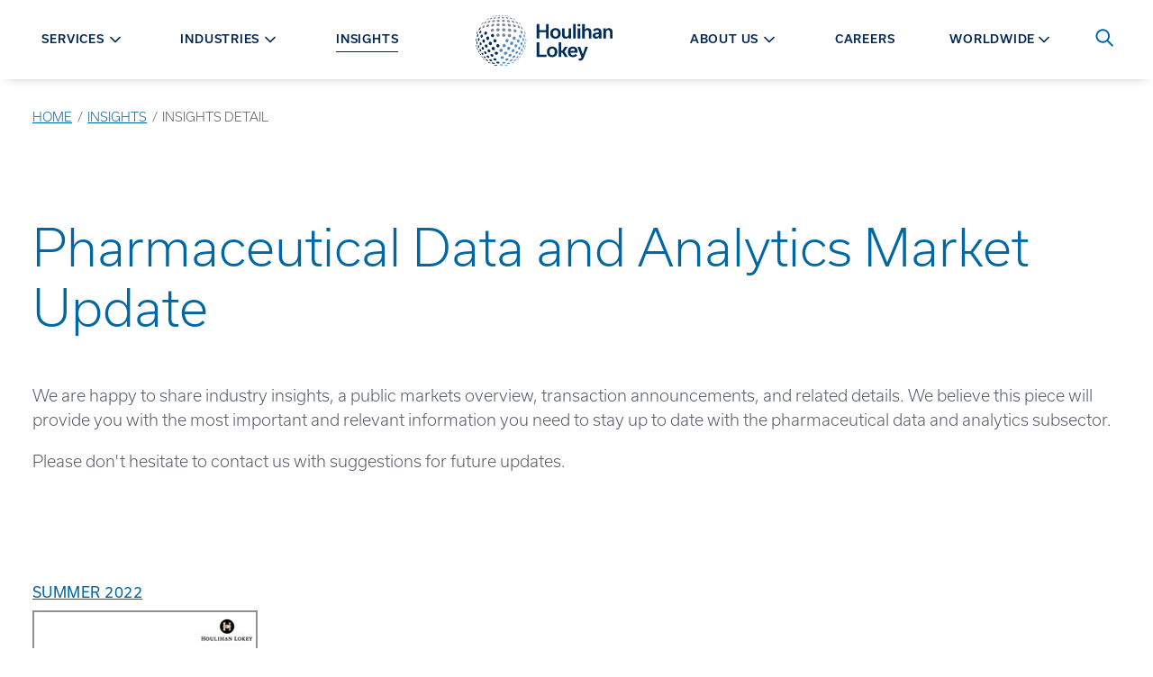

--- FILE ---
content_type: text/html; charset=utf-8
request_url: https://hl.com/insights/pharmaceutical-data-and-analytics-market-update/
body_size: 43468
content:


<!DOCTYPE html>
<html class="no-js preload" id="top" lang="en">
<head>

    <!-- osano -->

<script src="https://cmp.osano.com/AzywtZUZy7rru4tQy/d9a4ef70-8403-419a-9c98-193c95d0d78c/osano.js"></script>


<style>
    .osano-cm-widget {
        display: none;
    }

    .osano-cm-accept-all, .osano-cm-accept-all:hover, .osano-cm-accept-all:visited, .osano-cm-accept-all:active {
        color: black;
        background-color: white;
        order: -4;
    }

    .osano-cm-button {
        border-radius: 2.5rem;
    }

    .osano-cm-denyAll {
        border: none;
        opacity: .9;
        font-weight: 400;
        text-decoration: underline;
        font-size: .9rem;
    }

    .osano-cm-dialog--type_bar.osano-cm-dialog--position_bottom {
     /*   border-top: 1px solid white;  */
    }

    .osano-cm-dialog--type_bar {
      justify-content: center;
      gap: 1rem;
     }

    .osano-cm-dialog--type_bar .osano-cm-dialog__content {
      max-width: 60rem;
    }

    
    .osano-cm-dialog--type_bar .osano-cm-dialog__buttons {
        margin: 0 0 0 .5em;
        max-width: 25em;
        min-width: 16em;
        position: sticky;
        top: 0;
        width: auto;
    }

  </style>

        <script data-cookieconsent="ignore">
            window.__ALLOWED_LINK_DOMAINS__ = ["hl.cachefly.net","tbe.taleo.net","hl.wd1.myworkdayjobs.com","myworkdayjobs.com","houlihanlokey.lpages.co","houlihanlokey.leadpages.co","scottadelson.com","irwingold.com","ejnd.fa.us2.oraclecloud.com"]
        </script>


    <meta charset="utf-8">
    <meta http-equiv="X-UA-Compatible" content="IE=edge,chrome=1">
    <meta name="viewport" content="width=device-width, initial-scale=1">


<title>Pharmaceutical Data and Analytics Market Update</title>
<meta name="description" content="Houlihan Lokey is pleased to present its Pharmaceutical Data and Analytics Market Update." />

<meta property="og:description" content="Houlihan Lokey is pleased to present its Pharmaceutical Data and Analytics Market Update." />

<meta property="og:title" content="Pharmaceutical Data and Analytics Market Update" />
<meta property="og:url" content="https://hl.com/insights/pharmaceutical-data-and-analytics-market-update/" />
<meta property="og:type" content="website" />
<meta property="og:image:secure_url" content="https://hl.com/media/m2ob3ydc/hl-ogimage.jpg" />
<meta property="og:image" content="http://hl.com/media/m2ob3ydc/hl-ogimage.jpg" />
<meta property="og:site_name" content="Houlihan Lokey" />


<meta class="swiftype" name="body" data-type="text" content="Houlihan Lokey is pleased to present its Pharmaceutical Data and Analytics Market Update." />

<meta name="twitter:card" content="summary_large_image" />
<meta name="twitter:title" content="Pharmaceutical Data and Analytics Market Update" />
<meta name="twitter:description" content="Houlihan Lokey is pleased to present its Pharmaceutical Data and Analytics Market Update." />
<meta name="twitter:image" content="http://hl.com/media/m2ob3ydc/hl-ogimage.jpg" />


<link href="https://hl.com/insights/pharmaceutical-data-and-analytics-market-update/" rel="canonical" />

        <meta class="swiftype" name="page-type" data-type="string" content="insights-detail" />
        <meta class="swiftype" name="title" data-type="string" content="Pharmaceutical Data and Analytics Market Update" />
    <link rel="icon" type="image/x-icon" href="/favicon.ico">
    <meta name="theme-color" content="#ffffff">



    <link rel="stylesheet" href="https://use.typekit.net/kyw6uot.css">
    <link rel="stylesheet" href="https://cdnjs.cloudflare.com/ajax/libs/font-awesome/5.11.2/css/all.min.css">
    <link rel="stylesheet" type="text/css" href="https://cdn.jsdelivr.net/npm/cookieconsent@3/build/cookieconsent.min.css" />

    <script src="/App_Plugins/UmbracoForms/Assets/promise-polyfill/dist/polyfill.min.js?v=13.7.0" type="application/javascript"></script><script src="/App_Plugins/UmbracoForms/Assets/aspnet-client-validation/dist/aspnet-validation.min.js?v=13.7.0" type="application/javascript"></script>

    <style>
        svg {
        height: 1rem;
        width: 1rem;
        }

        [v-cloak] {
        display: none !important;
        }
    </style>

    <link href="/dist/site.843d700a.css" rel="stylesheet" />

    <script type="application/ld+json">[{"@context":"https://schema.org","@type":"BreadcrumbList","itemListElement":[{"@type":"ListItem","name":"Home","item":{"@type":"WebPage","@id":"https://hl.com/","url":"https://hl.com/"},"position":1},{"@type":"ListItem","name":"Insights","item":{"@type":"WebPage","@id":"https://hl.com/insights/","url":"https://hl.com/insights/"},"position":2},{"@type":"ListItem","name":"INSIGHTS DETAIL","item":{"@type":"WebPage","@id":"https://hl.com/insights/pharmaceutical-data-and-analytics-market-update/","url":"https://hl.com/insights/pharmaceutical-data-and-analytics-market-update/"},"position":3}]}]</script>





    <style>
        .page-loading * {
        transition: 0s all !important;
        }
    </style>

        <!-- Google Tag Manager -->
        <script>
            (function (w, d, s, l, i) {
            w[l] = w[l] || []; w[l].push({
            'gtm.start':
            new Date().getTime(), event: 'gtm.js'
            }); var f = d.getElementsByTagName(s)[0],
            j = d.createElement(s), dl = l != 'dataLayer' ? '&l=' + l : ''; j.async = true; j.src =
            'https://www.googletagmanager.com/gtm.js?id=' + i + dl; f.parentNode.insertBefore(j, f);
            })(window, document, 'script', 'dataLayer', 'GTM-M3WP4TJ');</script>
        <!-- End Google Tag Manager -->


    

</head>
<body class="page-loading" onload="document.querySelector('body').classList.remove('page-loading');">
    



    
        <!-- Google Tag Manager (noscript) -->
        <noscript>
            <iframe src="https://www.googletagmanager.com/ns.html?id=GTM-M3WP4TJ"
                    height="0" width="0" style="display:none;visibility:hidden"></iframe>
        </noscript>
        <!-- End Google Tag Manager (noscript) -->

    <div>
        <a class="visually-hidden jump-link" href="#main-content">Skip to content</a>
    </div>

    <div style="display: none;">
        <!-- inject:svg -->
        <svg width="0" height="0" class="hidden">
            <symbol id="spinner" xmlns="http://www.w3.org/2000/svg" viewBox="0 0 100 100">
                <rect x="15" y="30" width="10" height="40">
                    <animate attributeName="opacity" dur="1s" repeatCount="indefinite" calcMode="spline" keyTimes="0;0.5;1" keySplines="0.5 0 0.5 1;0.5 0 0.5 1" values="1;0.2;1" begin="-0.6"></animate>
                </rect>
                <rect x="35" y="30" width="10" height="40">
                    <animate attributeName="opacity" dur="1s" repeatCount="indefinite" calcMode="spline" keyTimes="0;0.5;1" keySplines="0.5 0 0.5 1;0.5 0 0.5 1" values="1;0.2;1" begin="-0.4"></animate>
                </rect>
                <rect x="55" y="30" width="10" height="40">
                    <animate attributeName="opacity" dur="1s" repeatCount="indefinite" calcMode="spline" keyTimes="0;0.5;1" keySplines="0.5 0 0.5 1;0.5 0 0.5 1" values="1;0.2;1" begin="-0.2"></animate>
                </rect>
                <rect x="75" y="30" width="10" height="40">
                    <animate attributeName="opacity" dur="1s" repeatCount="indefinite" calcMode="spline" keyTimes="0;0.5;1" keySplines="0.5 0 0.5 1;0.5 0 0.5 1" values="1;0.2;1" begin="-1"></animate>
                </rect>
            </symbol>
            <symbol id="icon-download" viewBox="0 0 400 373.1819410651528">
                <path d="M195.833 0.201 C 195.421 0.289,194.633 0.461,194.083 0.583 C 184.327 2.736,176.412 10.619,174.250 20.337 C 174.097 21.022,173.887 21.883,173.782 22.250 C 173.641 22.745,173.580 46.567,173.544 114.610 L 173.496 206.304 139.206 172.026 C 120.347 153.173,104.457 137.411,103.896 136.999 C 103.334 136.587,102.669 136.100,102.416 135.917 C 100.907 134.820,97.687 133.430,95.333 132.859 C 93.421 132.396,92.401 132.287,89.980 132.288 C 87.579 132.290,86.960 132.359,84.833 132.861 C 79.847 134.038,75.173 137.085,72.242 141.067 C 71.831 141.626,71.376 142.233,71.231 142.417 C 70.683 143.111,68.944 146.831,68.660 147.917 C 68.588 148.192,68.411 148.847,68.267 149.374 C 67.870 150.823,67.624 154.019,67.750 156.083 C 67.941 159.211,68.456 161.272,69.733 164.017 C 69.971 164.530,70.167 164.996,70.167 165.053 C 70.167 165.168,71.361 167.073,71.749 167.576 C 71.887 167.755,72.000 167.978,72.000 168.073 C 72.000 168.299,186.042 282.347,186.873 282.952 C 187.224 283.208,187.715 283.585,187.964 283.791 C 188.213 283.998,188.510 284.166,188.625 284.166 C 188.740 284.167,188.833 284.229,188.833 284.305 C 188.833 284.456,191.858 286.000,192.154 286.000 C 192.255 286.000,192.468 286.073,192.627 286.161 C 195.602 287.821,204.398 287.821,207.373 286.161 C 207.532 286.073,207.745 286.000,207.846 286.000 C 208.142 286.000,211.167 284.456,211.167 284.305 C 211.167 284.229,211.260 284.166,211.375 284.164 C 211.490 284.163,211.771 284.013,212.000 283.831 C 212.229 283.648,212.717 283.270,213.083 282.991 C 213.635 282.571,320.818 175.530,325.725 170.500 C 328.151 168.012,329.397 166.223,330.424 163.750 C 330.576 163.383,330.764 162.933,330.842 162.750 C 332.439 158.983,332.794 153.213,331.680 149.167 C 331.591 148.846,331.448 148.321,331.362 148.000 C 330.998 146.643,329.384 143.151,328.833 142.532 C 328.696 142.377,328.371 141.924,328.112 141.526 C 325.567 137.614,320.264 134.065,315.167 132.861 C 313.040 132.359,312.421 132.290,310.020 132.288 C 306.189 132.286,303.660 132.854,300.062 134.522 C 299.315 134.869,297.813 135.728,297.417 136.036 C 297.325 136.107,296.774 136.515,296.192 136.943 C 295.610 137.370,279.692 153.152,260.819 172.015 L 226.504 206.310 226.453 114.613 C 226.411 40.281,226.360 22.759,226.186 22.083 C 226.067 21.625,225.787 20.500,225.562 19.583 C 223.285 10.276,215.379 2.655,205.833 0.566 C 205.237 0.436,204.388 0.255,203.946 0.165 C 202.935 -0.042,196.839 -0.015,195.833 0.201 M19.833 280.347 C 18.366 280.536,16.690 280.833,16.083 281.013 C 7.267 283.618,1.998 288.924,0.176 297.032 C -0.049 298.033,-0.069 336.374,0.155 337.681 C 0.240 338.177,0.398 339.108,0.508 339.750 C 0.617 340.392,0.816 341.329,0.951 341.833 C 1.086 342.337,1.268 343.050,1.357 343.417 C 1.839 345.411,3.440 349.197,4.670 351.250 C 4.944 351.708,5.329 352.383,5.524 352.750 C 5.719 353.117,5.927 353.454,5.987 353.500 C 6.047 353.546,6.537 354.221,7.076 355.000 C 7.615 355.779,8.100 356.454,8.153 356.500 C 8.206 356.546,8.625 357.033,9.083 357.582 C 10.153 358.864,12.470 361.181,13.751 362.250 C 14.301 362.708,14.787 363.123,14.833 363.170 C 14.879 363.218,15.404 363.610,16.000 364.040 C 16.596 364.470,17.184 364.909,17.307 365.015 C 18.007 365.620,20.782 367.206,23.250 368.413 C 28.306 370.885,32.772 372.181,39.048 372.998 C 40.854 373.233,359.146 373.233,360.952 372.998 C 368.366 372.033,374.396 370.034,380.197 366.618 C 381.456 365.877,384.822 363.543,385.167 363.173 C 385.212 363.124,385.699 362.708,386.249 362.250 C 387.530 361.181,389.847 358.864,390.917 357.582 C 391.375 357.033,391.788 356.546,391.834 356.500 C 392.039 356.298,392.958 355.024,393.396 354.336 C 393.659 353.922,393.925 353.546,393.987 353.500 C 394.091 353.423,394.383 352.937,395.340 351.250 C 397.399 347.620,398.832 343.652,399.493 339.750 C 399.602 339.108,399.760 338.177,399.845 337.681 C 400.125 336.047,400.044 298.111,399.758 296.833 C 399.097 293.879,398.389 292.168,396.897 289.917 C 392.169 282.784,381.508 278.630,373.167 280.671 C 372.846 280.749,372.208 280.902,371.750 281.009 C 364.164 282.790,357.916 288.599,356.076 295.583 C 355.532 297.647,355.454 298.772,355.332 306.250 C 355.191 314.918,355.150 315.276,353.952 318.417 C 353.464 319.695,352.084 322.493,351.855 322.667 C 351.795 322.712,351.447 323.195,351.081 323.740 C 348.551 327.510,343.353 331.088,338.750 332.229 C 334.761 333.218,342.308 333.167,200.000 333.167 C 57.692 333.167,65.239 333.218,61.250 332.229 C 59.004 331.672,54.615 329.570,53.833 328.677 C 53.788 328.624,53.450 328.363,53.083 328.096 C 52.053 327.347,49.658 324.841,48.919 323.740 C 48.553 323.195,48.216 322.712,48.169 322.667 C 47.873 322.379,46.579 319.785,46.048 318.417 C 45.581 317.214,45.412 316.591,44.838 313.968 C 44.737 313.509,44.667 310.567,44.667 306.849 C 44.667 294.316,43.196 290.231,36.836 285.105 C 32.553 281.652,25.351 279.637,19.833 280.347 " />
            </symbol>
            <symbol id="icon-plus" viewBox="0 0 612 612">
                <path d="M306,0C136.992,0,0,136.992,0,306s136.992,306,306,306s306-137.012,306-306S475.008,0,306,0z M306,573.75
				C158.125,573.75,38.25,453.875,38.25,306C38.25,158.125,158.125,38.25,306,38.25c147.875,0,267.75,119.875,267.75,267.75
				C573.75,453.875,453.875,573.75,306,573.75z M420.75,286.875h-95.625V191.25c0-10.557-8.568-19.125-19.125-19.125
				c-10.557,0-19.125,8.568-19.125,19.125v95.625H191.25c-10.557,0-19.125,8.568-19.125,19.125c0,10.557,8.568,19.125,19.125,19.125
				h95.625v95.625c0,10.557,8.568,19.125,19.125,19.125c10.557,0,19.125-8.568,19.125-19.125v-95.625h95.625
				c10.557,0,19.125-8.568,19.125-19.125C439.875,295.443,431.307,286.875,420.75,286.875z"></path>
            </symbol>
            <symbol id="icon-minus" viewBox="0 0 612 612">
                <path d="M306,0C136.992,0,0,136.992,0,306s136.992,306,306,306s306-137.012,306-306S475.008,0,306,0z M306,573.75
				C158.125,573.75,38.25,453.875,38.25,306C38.25,158.125,158.125,38.25,306,38.25c147.875,0,267.75,119.875,267.75,267.75
				C573.75,453.875,453.875,573.75,306,573.75z M420.75,286.875h-229.5c-10.557,0-19.125,8.568-19.125,19.125
				c0,10.557,8.568,19.125,19.125,19.125h229.5c10.557,0,19.125-8.568,19.125-19.125
				C439.875,295.443,431.307,286.875,420.75,286.875z"></path>
            </symbol>
            <symbol xmlns="http://www.w3.org/2000/svg" viewBox="0 0 43 29" id="icon-menu">
                <path d="M42.125 28.25H0.875V23.6667H42.125V28.25ZM42.125 16.7917H0.875V12.2083H42.125V16.7917ZM42.125 5.33333H0.875V0.75H42.125V5.33333Z"></path>
            </symbol>
            <symbol viewBox="0 0 1000 1000" id="icon-pause">
                <circle cx="400" cy="320" r="50"></circle>
                <circle cx="400" cy="677" r="50"></circle>
                <rect x="350" y="320" width="100" height="357"></rect>
                <circle cx="600" cy="320" r="50"></circle>
                <circle cx="600" cy="677" r="50"></circle>
                <rect x="550" y="320" width="100" height="357"></rect>
            </symbol>
            <symbol xmlns:xlink="http://www.w3.org/1999/xlink" viewBox="0 0 1000 1000" id="icon-play-circle">
                <g>
                    <path d="M417.5,283c-11.6-11.8-39.6-19.6-39.6,3v427.9c0,23,28,14.6,39.6,3l268.2-195.7c11.6-11.8,11.6-30.7,0-42.5L417.5,283z" />
                    <path d="M500,10C229.8,10,10,229.8,10,500s219.8,490,490,490s490-219.8,490-490S770.2,10,500,10z M500,968C242,968,32.1,758.1,32.1,500C32.1,242,242,32,500,32s467.9,210,467.9,468S758,968,500,968z" />
                </g>
            </symbol>
            <symbol viewBox="0 0 1000 1000" id="icon-play">
                <path d="M417.5,283c-11.6-11.8-39.6-19.6-39.6,3v427.9c0,23,28,14.6,39.6,3l268.2-195.7c11.6-11.8,11.6-30.7,0-42.5L417.5,283z" />
            </symbol>
            <symbol xmlns="http://www.w3.org/2000/svg" viewBox="0 0 60 59" id="icon-social-linkedin">
                <path d="M13.6328 19.4141V58.125H0.742188V19.4141H13.6328ZM14.4531 7.46094C14.4792 9.36198 13.8216 10.9505 12.4805 12.2266C11.1393 13.5026 9.375 14.1406 7.1875 14.1406H7.10938C4.97396 14.1406 3.25521 13.5026 1.95312 12.2266C0.651042 10.9505 0 9.36198 0 7.46094C0 5.53385 0.670573 3.9388 2.01172 2.67578C3.35286 1.41276 5.10417 0.78125 7.26562 0.78125C9.42708 0.78125 11.1589 1.41276 12.4609 2.67578C13.763 3.9388 14.4271 5.53385 14.4531 7.46094ZM60 35.9375V58.125H47.1484V37.4219C47.1484 34.6875 46.6211 32.5456 45.5664 30.9961C44.5117 29.4466 42.8646 28.6719 40.625 28.6719C38.9844 28.6719 37.6107 29.1211 36.5039 30.0195C35.3971 30.918 34.5703 32.0312 34.0234 33.3594C33.737 34.1406 33.5938 35.1953 33.5938 36.5234V58.125H20.7422C20.7943 47.7344 20.8203 39.3099 20.8203 32.8516C20.8203 26.3932 20.8073 22.5391 20.7812 21.2891L20.7422 19.4141H33.5938V25.0391H33.5156C34.0365 24.2057 34.5703 23.4766 35.1172 22.8516C35.6641 22.2266 36.3997 21.5495 37.3242 20.8203C38.2487 20.0911 39.3815 19.5247 40.7227 19.1211C42.0638 18.7174 43.5547 18.5156 45.1953 18.5156C49.6484 18.5156 53.2292 19.9935 55.9375 22.9492C58.6458 25.9049 60 30.2344 60 35.9375Z"></path>
            </symbol>
            <symbol xmlns="http://www.w3.org/2000/svg" viewBox="0 0 32 60" id="icon-social-facebook">
                <path d="M31.2716 0.432692V9.95192H25.6106C23.5433 9.95192 22.149 10.3846 21.4279 11.25C20.7067 12.1154 20.3462 13.4135 20.3462 15.1442V21.9591H30.9111L29.5048 32.6322H20.3462V60H9.31251V32.6322H0.117798V21.9591H9.31251V14.0986C9.31251 9.6274 10.5625 6.15986 13.0625 3.69591C15.5625 1.23197 18.8918 0 23.0505 0C26.5841 0 29.3245 0.144231 31.2716 0.432692Z"></path>
            </symbol>
            <symbol xmlns="http://www.w3.org/2000/svg" viewBox="0 0 60 48" id="icon-social-twitter">
                <path d="M59.55 5.7C57.875 8.15 55.85 10.2375 53.475 11.9625C53.5 12.3125 53.5125 12.8375 53.5125 13.5375C53.5125 16.7875 53.0375 20.0312 52.0875 23.2688C51.1375 26.5063 49.6938 29.6125 47.7563 32.5875C45.8188 35.5625 43.5125 38.1938 40.8375 40.4813C38.1625 42.7688 34.9375 44.5938 31.1625 45.9563C27.3875 47.3188 23.35 48 19.05 48C12.275 48 6.07501 46.1875 0.450012 42.5625C1.32501 42.6625 2.30001 42.7125 3.37501 42.7125C9.00001 42.7125 14.0125 40.9875 18.4125 37.5375C15.7875 37.4875 13.4375 36.6813 11.3625 35.1188C9.28751 33.5563 7.86251 31.5625 7.08751 29.1375C7.91251 29.2625 8.67501 29.325 9.37501 29.325C10.45 29.325 11.5125 29.1875 12.5625 28.9125C9.76251 28.3375 7.44376 26.9438 5.60626 24.7313C3.76876 22.5188 2.85001 19.95 2.85001 17.025V16.875C4.55001 17.825 6.37501 18.3375 8.32501 18.4125C6.67501 17.3125 5.36251 15.875 4.38751 14.1C3.41251 12.325 2.92501 10.4 2.92501 8.325C2.92501 6.125 3.47501 4.0875 4.57501 2.2125C7.60001 5.9375 11.2813 8.91875 15.6188 11.1562C19.9563 13.3938 24.6 14.6375 29.55 14.8875C29.35 13.9375 29.25 13.0125 29.25 12.1125C29.25 8.7625 30.4313 5.90625 32.7938 3.54375C35.1563 1.18125 38.0125 0 41.3625 0C44.8625 0 47.8125 1.275 50.2125 3.825C52.9375 3.3 55.5 2.325 57.9 0.9C56.975 3.775 55.2 6 52.575 7.575C54.9 7.325 57.225 6.7 59.55 5.7Z"></path>
            </symbol>
            <symbol xmlns="http://www.w3.org/2000/svg" viewBox="0 0 60 60" id="icon-social-instagram">
                <path d="M40 30C40 27.2396 39.0234 24.8828 37.0703 22.9297C35.1172 20.9766 32.7604 20 30 20C27.2396 20 24.8828 20.9766 22.9297 22.9297C20.9766 24.8828 20 27.2396 20 30C20 32.7604 20.9766 35.1172 22.9297 37.0703C24.8828 39.0234 27.2396 40 30 40C32.7604 40 35.1172 39.0234 37.0703 37.0703C39.0234 35.1172 40 32.7604 40 30ZM45.3906 30C45.3906 34.2708 43.8932 37.9036 40.8984 40.8984C37.9036 43.8932 34.2708 45.3906 30 45.3906C25.7292 45.3906 22.0964 43.8932 19.1016 40.8984C16.1068 37.9036 14.6094 34.2708 14.6094 30C14.6094 25.7292 16.1068 22.0964 19.1016 19.1016C22.0964 16.1068 25.7292 14.6094 30 14.6094C34.2708 14.6094 37.9036 16.1068 40.8984 19.1016C43.8932 22.0964 45.3906 25.7292 45.3906 30ZM49.6094 13.9844C49.6094 14.974 49.2578 15.8203 48.5547 16.5234C47.8516 17.2266 47.0052 17.5781 46.0156 17.5781C45.026 17.5781 44.1797 17.2266 43.4766 16.5234C42.7734 15.8203 42.4219 14.974 42.4219 13.9844C42.4219 12.9948 42.7734 12.1484 43.4766 11.4453C44.1797 10.7422 45.026 10.3906 46.0156 10.3906C47.0052 10.3906 47.8516 10.7422 48.5547 11.4453C49.2578 12.1484 49.6094 12.9948 49.6094 13.9844ZM30 5.39062C29.8177 5.39062 28.8216 5.38411 27.0117 5.37109C25.2018 5.35807 23.8281 5.35807 22.8906 5.37109C21.9531 5.38411 20.6966 5.42318 19.1211 5.48828C17.5456 5.55339 16.2044 5.68359 15.0977 5.87891C13.9909 6.07422 13.0599 6.3151 12.3047 6.60156C11.0026 7.1224 9.85677 7.8776 8.86719 8.86719C7.8776 9.85677 7.1224 11.0026 6.60156 12.3047C6.3151 13.0599 6.07422 13.9909 5.87891 15.0977C5.68359 16.2044 5.55339 17.5456 5.48828 19.1211C5.42318 20.6966 5.38411 21.9531 5.37109 22.8906C5.35807 23.8281 5.35807 25.2018 5.37109 27.0117C5.38411 28.8216 5.39062 29.8177 5.39062 30C5.39062 30.1823 5.38411 31.1784 5.37109 32.9883C5.35807 34.7982 5.35807 36.1719 5.37109 37.1094C5.38411 38.0469 5.42318 39.3034 5.48828 40.8789C5.55339 42.4544 5.68359 43.7956 5.87891 44.9023C6.07422 46.0091 6.3151 46.9401 6.60156 47.6953C7.1224 48.9974 7.8776 50.1432 8.86719 51.1328C9.85677 52.1224 11.0026 52.8776 12.3047 53.3984C13.0599 53.6849 13.9909 53.9258 15.0977 54.1211C16.2044 54.3164 17.5456 54.4466 19.1211 54.5117C20.6966 54.5768 21.9531 54.6159 22.8906 54.6289C23.8281 54.6419 25.2018 54.6419 27.0117 54.6289C28.8216 54.6159 29.8177 54.6094 30 54.6094C30.1823 54.6094 31.1784 54.6159 32.9883 54.6289C34.7982 54.6419 36.1719 54.6419 37.1094 54.6289C38.0469 54.6159 39.3034 54.5768 40.8789 54.5117C42.4544 54.4466 43.7956 54.3164 44.9023 54.1211C46.0091 53.9258 46.9401 53.6849 47.6953 53.3984C48.9974 52.8776 50.1432 52.1224 51.1328 51.1328C52.1224 50.1432 52.8776 48.9974 53.3984 47.6953C53.6849 46.9401 53.9258 46.0091 54.1211 44.9023C54.3164 43.7956 54.4466 42.4544 54.5117 40.8789C54.5768 39.3034 54.6159 38.0469 54.6289 37.1094C54.6419 36.1719 54.6419 34.7982 54.6289 32.9883C54.6159 31.1784 54.6094 30.1823 54.6094 30C54.6094 29.8177 54.6159 28.8216 54.6289 27.0117C54.6419 25.2018 54.6419 23.8281 54.6289 22.8906C54.6159 21.9531 54.5768 20.6966 54.5117 19.1211C54.4466 17.5456 54.3164 16.2044 54.1211 15.0977C53.9258 13.9909 53.6849 13.0599 53.3984 12.3047C52.8776 11.0026 52.1224 9.85677 51.1328 8.86719C50.1432 7.8776 48.9974 7.1224 47.6953 6.60156C46.9401 6.3151 46.0091 6.07422 44.9023 5.87891C43.7956 5.68359 42.4544 5.55339 40.8789 5.48828C39.3034 5.42318 38.0469 5.38411 37.1094 5.37109C36.1719 5.35807 34.7982 5.35807 32.9883 5.37109C31.1784 5.38411 30.1823 5.39062 30 5.39062ZM60 30C60 35.9635 59.9349 40.0911 59.8047 42.3828C59.5443 47.7995 57.9297 51.9922 54.9609 54.9609C51.9922 57.9297 47.7995 59.5443 42.3828 59.8047C40.0911 59.9349 35.9635 60 30 60C24.0365 60 19.9089 59.9349 17.6172 59.8047C12.2005 59.5443 8.00781 57.9297 5.03906 54.9609C2.07031 51.9922 0.455729 47.7995 0.195312 42.3828C0.0651042 40.0911 0 35.9635 0 30C0 24.0365 0.0651042 19.9089 0.195312 17.6172C0.455729 12.2005 2.07031 8.00781 5.03906 5.03906C8.00781 2.07031 12.2005 0.455729 17.6172 0.195312C19.9089 0.0651042 24.0365 0 30 0C35.9635 0 40.0911 0.0651042 42.3828 0.195312C47.7995 0.455729 51.9922 2.07031 54.9609 5.03906C57.9297 8.00781 59.5443 12.2005 59.8047 17.6172C59.9349 19.9089 60 24.0365 60 30Z"></path>
            </symbol>
            <symbol xmlns="http://www.w3.org/2000/svg" viewBox="0 0 60 43" id="icon-social-youtube">
                <g clip-path="url(#clip0_711_653)">
                    <path d="M23.8058 29.1964L40.0111 20.8259L23.808 12.3549V29.1964ZM30 0.334839C33.75 0.334839 37.3716 0.385062 40.8649 0.485509C44.3582 0.585955 46.9196 0.691982 48.5491 0.803589L50.9933 0.937517C51.0156 0.937517 51.2053 0.954259 51.5625 0.987741C51.9196 1.02122 52.1763 1.05471 52.3326 1.08819C52.4888 1.12167 52.7511 1.17189 53.1194 1.23886C53.4877 1.30582 53.8058 1.39511 54.0736 1.50671C54.3415 1.61832 54.654 1.76341 55.0111 1.94198C55.3683 2.12055 55.7142 2.33819 56.0491 2.59488C56.3839 2.85158 56.7076 3.14734 57.0201 3.48216C57.154 3.61609 57.327 3.82256 57.539 4.10158C57.7511 4.3806 58.0747 5.0335 58.51 6.06029C58.9453 7.08707 59.241 8.2143 59.3973 9.44198C59.5759 10.8706 59.7154 12.394 59.8158 14.0123C59.9163 15.6306 59.9776 16.8973 60 17.8125V23.7054C60.0223 26.942 59.8214 30.1786 59.3973 33.4152C59.241 34.6429 58.962 35.7534 58.5602 36.7467C58.1584 37.74 57.8013 38.4264 57.4888 38.8058L57.0201 39.375C56.7076 39.7098 56.3839 40.0056 56.0491 40.2623C55.7142 40.519 55.3683 40.731 55.0111 40.8985C54.654 41.0659 54.3415 41.2054 54.0736 41.317C53.8058 41.4286 53.4877 41.5179 53.1194 41.5848C52.7511 41.6518 52.4832 41.702 52.3158 41.7355C52.1484 41.769 51.8917 41.8025 51.5457 41.836C51.1997 41.8694 51.0156 41.8862 50.9933 41.8862C45.3906 42.3103 38.3928 42.5223 30 42.5223C25.3795 42.4777 21.3672 42.4052 17.9632 42.3047C14.5592 42.2043 12.3214 42.1206 11.25 42.0536L9.60939 41.9197L8.40403 41.7857C7.60046 41.6741 6.99221 41.5625 6.57926 41.4509C6.16631 41.3393 5.59712 41.1049 4.87167 40.7478C4.14623 40.3906 3.51565 39.9331 2.97993 39.375C2.84601 39.2411 2.67301 39.0346 2.46096 38.7556C2.24891 38.4766 1.92525 37.8237 1.48998 36.7969C1.05471 35.7701 0.758954 34.6429 0.602704 33.4152C0.424133 31.9866 0.284624 30.4632 0.184178 28.8449C0.0837314 27.2266 0.0223476 25.9598 2.61562e-05 25.0447V19.1518C-0.0222952 15.9152 0.178597 12.6786 0.602704 9.44198C0.758954 8.2143 1.03797 7.10381 1.43976 6.11051C1.84154 5.11721 2.19868 4.43082 2.51118 4.05136L2.97993 3.48216C3.29243 3.14734 3.61609 2.85158 3.95091 2.59488C4.28574 2.33819 4.63172 2.12055 4.98886 1.94198C5.346 1.76341 5.6585 1.61832 5.92636 1.50671C6.19422 1.39511 6.5123 1.30582 6.8806 1.23886C7.2489 1.17189 7.51118 1.12167 7.66743 1.08819C7.82368 1.05471 8.08037 1.02122 8.43752 0.987741C8.79466 0.954259 8.98439 0.937517 9.00671 0.937517C14.6094 0.535732 21.6071 0.334839 30 0.334839Z"></path>
                </g>
                <defs>
                    <clipPath id="clip0_711_653">
                        <rect width="60" height="42.8571"></rect>
                    </clipPath>
                </defs>
            </symbol>
            <symbol xmlns="http://www.w3.org/2000/svg" viewBox="0 0 33 33" id="icon-search">
                <path fill-rule="evenodd" clip-rule="evenodd" d="M23.72 21.0384L32.328 29.6464C32.6306 29.9491 32.8005 30.3597 32.8003 30.7877C32.8002 31.2158 32.63 31.6262 32.3272 31.9288C32.0245 32.2313 31.6139 32.4012 31.1859 32.4011C30.7578 32.4009 30.3474 32.2308 30.0448 31.928L21.4368 23.32C18.8636 25.3131 15.6277 26.251 12.3874 25.9429C9.14718 25.6349 6.14599 24.104 3.99439 21.6618C1.84279 19.2195 0.702404 16.0493 0.805222 12.7961C0.90804 9.54283 2.24634 6.45096 4.54787 4.14943C6.8494 1.8479 9.94127 0.509603 13.1945 0.406785C16.4477 0.303967 19.6179 1.44435 22.0602 3.59595C24.5025 5.74755 26.0333 8.74874 26.3414 11.989C26.6494 15.2292 25.7115 18.4651 23.7184 21.0384H23.72ZM13.6 22.8C16.1461 22.8 18.5879 21.7886 20.3882 19.9882C22.1886 18.1879 23.2 15.7461 23.2 13.2C23.2 10.6539 22.1886 8.21211 20.3882 6.41176C18.5879 4.61141 16.1461 3.59998 13.6 3.59998C11.0539 3.59998 8.61214 4.61141 6.81179 6.41176C5.01145 8.21211 4.00002 10.6539 4.00002 13.2C4.00002 15.7461 5.01145 18.1879 6.81179 19.9882C8.61214 21.7886 11.0539 22.8 13.6 22.8V22.8Z"></path>
            </symbol>
            <symbol xmlns="http://www.w3.org/2000/svg" viewBox="0 0 72 72" id="icon-question">
                <circle cx="36" cy="36" r="33" fill="white" stroke="#F1C400" stroke-width="6"></circle>
                <path d="M39.0672 42.1292V40.8812C39.0672 37.4252 46.6992 34.3532 46.6992 27.9212C46.6992 22.9292 43.2912 19.9052 37.0512 19.9052C31.8192 19.9052 27.5472 21.6812 25.8672 27.2492L33.0192 29.4572C33.5472 27.8252 34.5552 26.5772 35.9952 26.5772C37.1472 26.5772 37.8672 27.3932 37.8672 28.5452C37.8672 32.6252 32.4912 34.7852 32.4912 40.3532V42.1292H39.0672ZM40.3152 54.9452V46.3532H31.3392V54.9452H40.3152Z" fill="#2D2926"></path>
            </symbol>
            <symbol xmlns="http://www.w3.org/2000/svg" viewBox="0 0 41 42" id="icon-arrow-alt">
                <path d="M15.879 36.879L20.121 41.121L40.242 21L20.121 0.878998L15.879 5.121L28.758 18H0V24H28.758L15.879 36.879Z"></path>
            </symbol>
            <symbol xmlns="http://www.w3.org/2000/svg" viewBox="0 0 15.91 10.13" id="icon-arrow">
                <path d="M15.76,4.75L11.21,.19c-.08-.1-.2-.17-.37-.19-.13,0-.26,.05-.35,.14-.19,.19-.19,.5,0,.7l3.73,3.74H.49C.22,4.57,0,4.79,0,5.04v.07c.02,.26,.25,.46,.49,.44H14.23l-3.74,3.74c-.19,.19-.19,.49,0,.69,.1,.1,.22,.15,.35,.15s.25-.05,.34-.14l4.58-4.55c.09-.09,.14-.22,.14-.35s-.05-.25-.14-.35Zm-4.75,5.06h0Z" />
            </symbol>
            <symbol viewBox="0 0 24 24" id="icon-chevron-alt" xmlns="http://www.w3.org/2000/svg">
                <circle cx="12" cy="12" r="11.5" stroke="currentColor" vector-effect="non-scaling-stroke" />
                <path d="M10.5 8L14.5 12L10.5 16" stroke="currentColor" stroke-width="1.5" stroke-linecap="round" stroke-linejoin="round" />
                <path d="M10.5 8L14.5 12L10.5 16" stroke="currentColor" stroke-width="1.5" stroke-linecap="round" stroke-linejoin="round" />
            </symbol>
            <symbol xmlns="http://www.w3.org/2000/svg" viewBox="0 0 7.5 13.5" id="icon-chevron">
                <path d="M.75,13.5c-.19,0-.38-.07-.53-.22-.29-.29-.29-.77,0-1.06L5.69,6.75,.22,1.28C-.07,.99-.07,.51,.22,.22S.99-.07,1.28,.22L7.28,6.22c.29,.29,.29,.77,0,1.06L1.28,13.28c-.15,.15-.34,.22-.53,.22Z" />
            </symbol>
            <symbol xmlns="http://www.w3.org/2000/svg" viewBox="0 0 30 29" id="icon-x">
                <path d="M26.2836 0.0400009L14.88 11.4436L3.47641 0.0400009L0.600006 2.9164L12.0036 14.32L0.600006 25.7236L3.47641 28.6L14.88 17.1964L26.2836 28.6L29.16 25.7236L17.7564 14.32L29.16 2.9164L26.2836 0.0400009Z"></path>
            </symbol>
            <symbol fill="none" xmlns="http://www.w3.org/2000/svg" viewBox="0 0 195 195" id="avatar-placeholder">
                <circle cx="97.5" cy="97.5" r="96" fill="#F0F2F7" stroke="#D6D7D6" stroke-width="3"></circle>
                <g clip-path="url(#clip0_462_1012)">
                    <path d="M142.732 60.3265C143.248 57.4597 143.686 55.0363 144.121 52.6056C145.163 46.7522 141.562 43.1879 135.645 44.2706C132.472 44.8556 129.314 45.5387 126.141 46.0364C125.274 46.1649 124.389 45.9792 123.648 45.5132C120.9 43.4894 117.8 42.6065 114.51 43.1188C106.995 44.2742 99.4108 45.2298 92.0456 47.0283C73.4662 51.5664 56.9046 59.8977 43.6911 74.0206C31.3548 87.2243 25.236 102.644 26.8772 120.891C28.946 143.487 46.3045 158.366 68.031 159.234C82.4471 159.808 95.5875 155.84 107.701 148.265C113.184 144.835 118.875 141.496 119.178 133.931C119.251 132.136 120.373 131.388 122 130.897C126.302 129.575 130.553 128.085 134.837 126.697C137.116 125.976 139.083 124.51 140.418 122.537C140.956 121.834 141.695 121.309 142.538 121.033C147.915 119.271 153.332 117.636 158.716 115.895C162.456 114.685 163.676 111.332 161.765 107.931C161.415 107.333 161.295 106.629 161.428 105.951C162.159 103.553 161.472 101.543 160.043 99.6613C158.614 97.7792 157.21 95.8681 155.715 94.0368C155.043 93.2157 155.079 92.6525 155.745 91.8568C157.093 90.2182 158.303 88.4778 159.605 86.7919C163.91 81.1529 168.253 75.5285 172.518 69.8713C174.258 67.5569 174.2 65.9073 172.723 63.5057C172.357 62.8954 172.119 62.2183 172.021 61.5146C171.912 60.6252 171.619 59.7679 171.16 58.9967C170.702 58.2255 170.087 57.557 169.356 57.0334C168.625 56.5098 167.792 56.1425 166.911 55.9544C166.03 55.7664 165.119 55.7619 164.236 55.941C160.533 56.6677 156.845 57.4634 153.146 58.2227C149.823 58.8913 146.497 59.5635 142.732 60.3265Z" fill="#F0F2F7"></path>
                    <path d="M142.732 60.3265C146.497 59.5635 149.823 58.8913 153.146 58.2082C156.845 57.4489 160.533 56.6495 164.236 55.9265C165.119 55.7473 166.029 55.7518 166.91 55.9396C167.791 56.1274 168.624 56.4944 169.355 57.0177C170.086 57.5409 170.701 58.2089 171.16 58.9797C171.618 59.7505 171.912 60.6074 172.021 61.4964C172.119 62.2002 172.357 62.8773 172.723 63.4875C174.185 65.8892 174.258 67.5387 172.518 69.8532C168.253 75.5212 163.91 81.1348 159.605 86.7738C158.314 88.4597 157.093 90.2 155.745 91.8387C155.079 92.6417 155.043 93.2048 155.715 94.0187C157.21 95.8354 158.61 97.7574 160.043 99.6432C161.476 101.529 162.174 103.545 161.443 105.943C161.31 106.622 161.43 107.326 161.779 107.924C163.691 111.324 162.47 114.678 158.731 115.888C153.347 117.628 147.93 119.263 142.553 121.026C141.71 121.302 140.97 121.827 140.433 122.53C139.099 124.505 137.132 125.974 134.852 126.697C130.568 128.085 126.317 129.575 122.015 130.897C120.388 131.399 119.266 132.136 119.193 133.931C118.889 141.496 113.195 144.831 107.715 148.265C95.6022 155.84 82.4618 159.808 68.0457 159.234C46.3046 158.366 28.9461 143.487 26.8919 120.895C25.2361 102.644 31.3549 87.2243 43.7058 74.0243C56.901 59.9014 73.4809 51.5701 92.0566 47.032C99.4218 45.2153 107.006 44.2779 114.521 43.1225C117.811 42.6211 120.9 43.4858 123.659 45.5169C124.4 45.9828 125.285 46.1685 126.152 46.0401C129.34 45.5423 132.498 44.8592 135.656 44.2743C141.559 43.1843 145.159 46.7559 144.132 52.6092C143.686 55.0363 143.248 57.4598 142.732 60.3265ZM139.146 64.058C139.256 63.1096 139.293 62.521 139.395 61.9433C139.969 58.6733 140.565 55.3851 141.146 52.1042C141.818 48.3037 140.027 46.5088 136.248 47.21C132.534 47.904 128.839 48.6634 125.114 49.2956C124.332 49.4228 123.162 49.2956 122.68 48.7869C121.84 47.8573 120.79 47.1392 119.616 46.692C118.442 46.2448 117.179 46.0811 115.929 46.2145C111.564 46.6142 107.185 46.9993 102.876 47.7441C83.4304 51.0941 65.5382 57.9975 50.6981 71.361C36.399 84.2231 28.3539 99.8793 29.838 119.561C30.2766 125.429 31.5851 131.072 34.4654 136.238C41.7392 149.3 53.3847 155.441 67.9579 156.24C83.3317 157.083 97.0386 152.105 109.598 143.472C113.209 140.991 115.812 138.168 116.177 133.662C116.243 132.827 116.641 132.02 116.74 131.184C116.897 129.862 117.603 129.222 118.864 128.819C123.853 127.228 128.839 125.622 133.759 123.841C135.126 123.347 136.803 122.504 137.388 121.345C138.507 119.133 140.312 118.457 142.381 117.904C143.321 117.657 144.245 117.341 145.174 117.047C149.355 115.732 153.548 114.449 157.711 113.076C159.776 112.396 160.167 111.07 158.965 109.308C158.658 108.857 158.208 108.465 158.04 107.971C157.872 107.477 157.675 106.666 157.923 106.245C158.95 104.49 158.793 102.946 157.558 101.376C155.73 99.04 154.019 96.5948 152.115 94.313C151.216 93.223 151.384 92.5581 152.17 91.5298C157.89 84.1396 163.545 76.7021 169.218 69.2718C171.298 66.5504 171.246 66.1326 168.691 63.9998C169.554 60.708 168.048 58.6842 164.901 58.9131C164.477 58.954 164.055 59.022 163.64 59.1166C156.605 60.5699 149.566 62.0233 142.524 63.4766C141.522 63.6765 140.51 63.8182 139.146 64.058Z" fill="#D6D7D6"></path>
                    <path d="M139.147 64.0579C140.514 63.8181 141.526 63.6655 142.524 63.462C149.564 62.0087 156.603 60.5553 163.64 59.102C164.056 59.0074 164.477 58.9394 164.901 58.8985C168.048 58.6515 169.554 60.6752 168.691 63.9852C171.25 66.118 171.298 66.5286 169.218 69.2572C163.545 76.6875 157.887 84.125 152.17 91.5152C151.373 92.5435 151.216 93.2157 152.115 94.2984C154.019 96.5802 155.723 99.0218 157.558 101.362C158.793 102.931 158.95 104.475 157.923 106.23C157.678 106.652 157.857 107.415 158.04 107.956C158.223 108.498 158.658 108.843 158.965 109.293C160.168 111.055 159.776 112.382 157.711 113.061C153.548 114.435 149.355 115.717 145.174 117.032C144.246 117.327 143.321 117.643 142.381 117.89C140.302 118.442 138.507 119.118 137.388 121.331C136.804 122.49 135.126 123.333 133.759 123.827C128.839 125.607 123.853 127.213 118.864 128.804C117.603 129.208 116.897 129.847 116.74 131.17C116.642 132.005 116.243 132.812 116.177 133.648C115.812 138.153 113.209 140.976 109.598 143.458C97.0387 152.091 83.3317 157.068 67.958 156.225C53.3847 155.426 41.7393 149.286 34.4655 136.224C31.5852 131.057 30.2766 125.415 29.838 119.547C28.354 99.8647 36.3991 84.2085 50.6982 71.3464C65.5383 57.9974 83.4304 51.0941 102.876 47.7296C107.186 46.9847 111.564 46.5996 115.929 46.1999C117.179 46.068 118.442 46.2331 119.615 46.6816C120.788 47.1301 121.837 47.8492 122.676 48.7796C123.159 49.281 124.328 49.4154 125.111 49.2883C128.835 48.6742 132.531 47.8967 136.244 47.2027C140.024 46.5015 141.815 48.2927 141.142 52.0969C140.561 55.3669 139.965 58.6369 139.391 61.936C139.289 62.521 139.253 63.1096 139.147 64.0579ZM156.172 104.388L145.057 89.8366L166.345 62.4193L165.979 61.9179L134.91 68.0146C135.027 67.1608 135.089 66.5831 135.188 66.0127C136.018 61.2384 136.822 56.4642 137.699 51.7045C137.94 50.3928 137.542 50.0331 136.281 50.302C133.543 50.887 130.798 51.432 128.049 51.9806C125.758 52.442 123.458 52.8853 121.174 53.3322C120.571 50.3092 119.394 49.3355 116.488 49.2774C115.94 49.2683 115.391 49.2974 114.847 49.3646C112.065 49.6843 109.276 49.9459 106.509 50.3637C88.1383 53.1251 71.0942 59.1383 56.4734 70.8923C46.8091 78.664 39.294 88.049 35.6388 100.05C32.0969 111.64 32.9084 122.748 40.5148 132.652C47.7082 142.012 57.7344 146.074 69.2848 146.481C84.0957 147.004 97.2471 142.157 109.203 133.662C111.309 132.165 112.749 130.509 113.096 127.885C113.323 126.156 113.977 124.484 114.291 122.762C114.547 121.356 115.194 120.582 116.623 120.157C122.029 118.489 127.391 116.676 132.776 114.936C134.157 114.489 135.513 113.933 135.744 112.334C135.945 110.939 136.745 110.467 137.959 110.104C143.383 108.49 148.789 106.808 154.195 105.14C154.772 104.948 155.317 104.733 156.169 104.403L156.172 104.388Z" fill="#D6D7D6"></path>
                    <path d="M156.169 104.403C155.317 104.715 154.772 104.948 154.209 105.13C148.803 106.797 143.397 108.48 137.973 110.093C136.76 110.456 135.959 110.928 135.758 112.324C135.528 113.922 134.172 114.478 132.79 114.925C127.406 116.665 122.044 118.479 116.638 120.146C115.209 120.586 114.562 121.345 114.306 122.751C113.991 124.474 113.337 126.145 113.11 127.874C112.763 130.498 111.323 132.155 109.218 133.651C97.2616 142.146 84.1102 146.993 69.2993 146.47C57.7489 146.063 47.7337 142.001 40.5293 132.641C32.9229 122.737 32.1224 111.63 35.6533 100.039C39.3085 88.0491 46.8309 78.6532 56.4879 70.8814C71.1086 59.1275 88.1528 53.1143 106.524 50.3529C109.291 49.9351 112.08 49.6735 114.861 49.3537C115.406 49.2866 115.954 49.2574 116.502 49.2665C119.408 49.3283 120.585 50.2984 121.188 53.3214C123.473 52.8745 125.772 52.4312 128.064 51.9697C130.809 51.4211 133.547 50.8797 136.295 50.2911C137.556 50.0223 137.955 50.382 137.714 51.6936C136.836 56.4533 136.032 61.2276 135.202 66.0018C135.104 66.5722 135.042 67.15 134.925 68.0038L165.994 61.907L166.359 62.4084L145.057 89.8367L156.169 104.403ZM75.875 134.418C75 134.093 74.1051 133.824 73.1958 133.612C69.1537 132.965 65.2752 131.549 61.7733 129.44C61.4196 129.274 61.0352 129.182 60.6441 129.169C60.253 129.157 59.8635 129.224 59.4998 129.368C56.9886 130.458 54.5506 131.708 52.087 132.903C51.0453 133.408 49.8939 133.513 49.3822 132.413C49.1044 131.809 49.4151 130.636 49.8829 130.051C51.4656 128.063 53.2969 126.265 54.9015 124.288C55.0924 123.998 55.2137 123.669 55.2562 123.325C55.2986 122.981 55.2611 122.632 55.1464 122.304C52.9131 117.821 52.2223 113.112 52.734 108.178C53.7977 98.0045 59.0355 90.1564 66.5397 83.5728C68.2576 82.0649 70.1035 80.7024 72.0224 79.18L69.5588 78.239C74.0182 76.2588 78.3313 74.7437 80.4659 70.271L80.8315 70.6344L80.6012 73.2358C91.8226 69.0102 102.934 65.5513 114.861 65.4532C113.34 67.1268 111.655 68.6458 109.832 69.9876C108.092 71.2593 107.821 72.9706 107.778 75.0743C108.578 74.9653 109.24 74.9108 109.868 74.7837C115.837 73.581 121.795 72.3093 127.779 71.1866C129.851 70.7979 130.783 69.7006 131.098 67.7095C131.752 63.582 132.531 59.4763 133.243 55.356C133.342 54.7965 133.346 54.2224 133.411 53.4195L116.85 56.7222C116.989 55.4541 117.102 54.5712 117.182 53.692C117.292 52.4239 116.718 51.7263 115.413 51.7081C114.865 51.6996 114.318 51.7202 113.772 51.7699C97.7331 53.2233 82.5055 57.3835 68.5537 65.5767C57.3871 72.1168 48.048 80.5535 41.9329 92.1003C37.9597 99.6068 35.7958 107.607 37.0715 116.106C39.3231 131.083 51.6192 141.652 67.3182 142.51C81.716 143.298 94.5348 139.018 106.279 130.901C108.794 129.164 109.291 126.933 109.722 123.998C108.673 124.615 107.895 125.066 107.142 125.509C100.032 129.644 92.561 132.823 84.3002 133.76C82.2241 133.997 80.4513 134.218 80.2028 136.747C80.2028 136.816 80.0164 136.871 79.6728 137.078C77.7136 134.331 75.9774 137.172 73.744 137.579C74.4824 136.453 75.0782 135.588 75.875 134.418ZM73.9634 107.557L54.1741 128.329C54.5872 128.499 54.7626 128.449 54.9052 128.365C64.5476 123.191 74.1973 118.035 83.8031 112.8C85.0349 112.131 85.6892 112.305 86.5263 113.319C88.1821 115.332 89.9585 117.25 91.691 119.198C92.5902 120.212 93.5186 121.211 94.6773 122.508C95.7739 117.421 96.7425 112.818 97.7587 108.047L91.9103 107.459C92.1041 107.066 92.2759 106.968 92.4257 106.924C105.736 103.465 119.048 100.019 132.362 96.5839C133.971 96.1733 134.921 95.4575 135.228 93.768C135.334 93.183 136.054 92.4854 136.654 92.2638C138.313 91.657 140.057 91.2755 141.935 90.7596C141.391 89.9966 141.047 89.5133 140.678 89.001L145.492 82.7444C140.824 83.7435 136.665 84.5611 132.549 85.5784C131.818 85.7564 131.295 86.7229 130.546 87.4496L132.717 88.5396L100.493 95.443C101.955 88.6413 103.307 82.2648 104.671 75.8918L104.345 75.692L83.3024 97.7647L86.4605 98.0917L86.4422 98.4551L64.0103 103.298V103.727L73.9634 107.557ZM57.6356 102.056C58.6225 101.903 59.2622 101.83 59.8945 101.692C63.1842 101.027 66.4739 100.443 69.7197 99.6286C70.9345 99.3329 72.0476 98.7194 72.9436 97.8519C77.4788 93.1751 82.8933 89.4285 88.8802 86.8246C89.7625 86.4322 90.5662 85.8845 91.2524 85.2078C96.048 80.3899 100.8 75.5249 105.559 70.6743C105.821 70.3536 106.057 70.0121 106.264 69.6533C100.379 70.1003 89.5308 73.6283 82.1839 77.2834C80.0858 78.3226 78.4629 79.4961 78.4337 82.0613C78.4337 82.4937 78.1449 82.926 77.8963 83.6164L75.663 81.0403C67.7459 86.3487 61.1885 92.6526 57.6356 102.056ZM129.745 102.884C129.051 103.128 128.744 103.247 128.426 103.346C119.217 105.872 110.01 108.402 100.803 110.936C100.273 111.081 99.4912 111.448 99.3925 111.848C98.6615 114.871 98.0547 117.926 97.3822 121.124C97.7085 121.111 98.0335 121.074 98.3545 121.015C108.833 117.82 119.311 114.628 129.789 111.441C130.988 111.077 131.726 110.405 131.799 109.177C131.891 107.724 132.757 107.179 134.062 106.797C138.737 105.438 143.375 103.981 148.029 102.553C148.76 102.332 149.491 102.088 150.415 101.79C148.851 99.7413 147.491 97.8846 146.029 96.1261C145.821 95.9468 145.575 95.8172 145.309 95.7473C145.043 95.6774 144.764 95.669 144.494 95.7228C139.552 97.0199 134.625 98.386 129.705 99.7413C128.433 100.105 127.764 100.871 127.877 102.285L129.745 102.884ZM136.061 73.661C135.232 73.8681 134.965 73.9553 134.661 74.0243C125.772 75.7683 116.878 77.5196 107.979 79.2781C107.43 79.3871 106.571 79.6742 106.476 80.0339C105.793 82.679 105.266 85.3677 104.689 88.0491C104.916 88.1073 105.149 88.1402 105.383 88.1472C115.618 86.0229 125.852 83.8961 136.087 81.767C137.33 81.5127 138.068 80.8332 138.181 79.6051C138.295 78.3771 138.934 77.9883 140.049 77.8103C141.785 77.5305 143.489 76.9019 145.229 76.7784C149.498 76.4804 152.623 74.6202 154.732 70.896C155.624 69.3372 156.925 68.0111 158.347 66.1726C150.51 67.7095 143.24 69.1265 135.977 70.569C134.749 70.8124 134.128 71.6008 134.15 72.9088L136.061 73.661ZM64.6353 126.919C65.4979 127.438 65.9512 127.878 66.4848 128.009C70.0669 128.877 73.649 129.778 77.275 130.421C78.0462 130.559 79.1647 129.844 79.8336 129.215C80.7913 128.318 81.4821 127.137 82.2862 126.076L82.5604 126.265C82.3374 127.591 82.1144 128.921 81.8001 130.803L93.0215 128.379L93.3213 127.457C92.2576 126.563 91.0221 125.803 90.1668 124.742C88.0212 122.097 85.6563 120.244 81.9792 121.349C81.7403 121.417 81.4871 121.417 81.2482 121.349C78.017 120.437 75.1805 121.469 72.4391 123.064C71.7593 123.456 71.0173 123.747 70.3082 124.096C68.5427 124.964 66.7736 125.851 64.6353 126.919ZM57.8732 120.259H58.6298C61.2908 117.28 64.0176 114.355 66.5835 111.295C67.8482 109.788 67.2086 107.905 65.4029 107.073C63.2463 106.085 61.0715 105.137 58.9478 104.087C57.7489 103.491 56.9375 103.513 56.8278 105.039C56.6122 108.04 56.2137 111.059 56.3599 114.049C56.4586 116.146 57.3395 118.195 57.8732 120.259Z" fill="#F0F2F7"></path>
                    <path d="M75.8751 134.418C75.0782 135.588 74.4824 136.453 73.7368 137.55C75.9701 137.143 77.7063 134.302 79.6655 137.049C80.0091 136.842 80.1882 136.787 80.1955 136.718C80.4441 134.175 82.2168 133.968 84.293 133.731C92.5537 132.794 100.01 129.615 107.134 125.48C107.902 125.037 108.666 124.586 109.715 123.969C109.284 126.919 108.786 129.15 106.272 130.872C94.5275 138.989 81.7088 143.269 67.311 142.481C51.5936 141.623 39.3158 131.054 37.0642 116.077C35.7886 107.578 37.9524 99.5777 41.9256 92.0712C48.0408 80.5207 57.3798 72.0877 68.5464 65.5476C82.4983 57.3725 97.7258 53.2196 113.765 51.7408C114.31 51.6911 114.858 51.6705 115.406 51.6791C116.711 51.6972 117.285 52.4057 117.175 53.6629C117.095 54.5422 116.981 55.4251 116.842 56.6931L133.404 53.3976C133.338 54.2006 133.335 54.7747 133.236 55.3342C132.505 59.4508 131.745 63.5565 131.09 67.6877C130.776 69.6788 129.844 70.776 127.772 71.1648C121.788 72.2875 115.83 73.5592 109.861 74.7618C109.221 74.889 108.571 74.9435 107.77 75.0525C107.814 72.9452 108.085 71.2338 109.825 69.9658C111.648 68.624 113.333 67.105 114.854 65.4313C102.927 65.5294 91.8263 68.9884 80.5939 73.214L80.8242 70.6125L80.4587 70.2492C78.3241 74.7219 74.0109 76.237 69.5516 78.2172L72.0152 79.1582C70.1072 80.6806 68.2613 82.0431 66.5324 83.551C59.0283 90.1346 53.7904 97.99 52.7267 108.156C52.215 113.09 52.9058 117.799 55.1392 122.283C55.2538 122.61 55.2914 122.959 55.2489 123.303C55.2065 123.647 55.0851 123.976 54.8943 124.266C53.2896 126.243 51.4584 128.042 49.8757 130.029C49.4078 130.614 49.0971 131.788 49.3749 132.391C49.883 133.481 51.038 133.386 52.0798 132.881C54.5434 131.686 56.9814 130.429 59.4925 129.346C59.8562 129.202 60.2458 129.135 60.6369 129.147C61.028 129.16 61.4123 129.252 61.766 129.419C65.269 131.522 69.1474 132.933 73.1885 133.575C74.1012 133.799 74.9985 134.081 75.8751 134.418V134.418Z" fill="#D6D7D6"></path>
                    <path d="M73.9633 107.557L64.0248 103.749V103.32L86.4567 98.4768L86.475 98.1135L83.3169 97.7865L104.349 75.7029L104.674 75.9027C103.311 82.2756 101.951 88.6522 100.496 95.4539L132.721 88.5505L130.549 87.4605C131.28 86.7338 131.829 85.7673 132.552 85.5893C136.668 84.5792 140.828 83.7726 145.495 82.7552L140.682 89.001C141.047 89.5133 141.394 89.9965 141.939 90.7596C140.06 91.2755 138.317 91.657 136.657 92.2638C136.058 92.4854 135.338 93.183 135.232 93.768C134.917 95.4575 133.974 96.1733 132.366 96.5838C119.046 99.9919 105.734 103.435 92.4293 106.914C92.2612 106.957 92.1077 107.055 91.9139 107.448L97.7622 108.036C96.7461 112.807 95.7629 117.425 94.6809 122.497C93.5076 121.2 92.5938 120.201 91.6946 119.187C89.9621 117.24 88.1856 115.321 86.5298 113.308C85.6928 112.295 85.0385 112.12 83.8067 112.789C74.2009 118.024 64.5512 123.18 54.9088 128.354C54.7553 128.438 54.5798 128.488 54.1777 128.318L73.9633 107.557Z" fill="#D6D7D6"></path>
                    <path d="M57.6357 102.056C61.1776 92.6525 67.735 86.3486 75.6632 81.0403L77.8965 83.6163C78.145 82.926 78.4265 82.4936 78.4338 82.0613C78.463 79.4961 80.0859 78.3225 82.184 77.2834C89.531 73.6319 100.38 70.1039 106.264 69.6533C106.057 70.0121 105.822 70.3535 105.559 70.6743C100.807 75.5321 96.0555 80.3972 91.2525 85.2078C90.5663 85.8844 89.7626 86.4322 88.8803 86.8246C82.8935 89.4285 77.4789 93.1751 72.9437 97.8519C72.0477 98.7194 70.9346 99.3328 69.7198 99.6286C66.4777 100.442 63.177 101.027 59.8946 101.692C59.2733 101.827 58.6336 101.903 57.6357 102.056Z" fill="#D6D7D6"></path>
                    <path d="M129.756 102.884L127.863 102.281C127.761 100.871 128.429 100.101 129.691 99.7376C134.614 98.3824 139.538 97.0162 144.479 95.7191C144.749 95.6653 145.028 95.6737 145.294 95.7436C145.56 95.8135 145.807 95.9431 146.015 96.1224C147.477 97.8809 148.833 99.7376 150.401 101.787C149.465 102.085 148.745 102.328 148.014 102.55C143.361 103.978 138.723 105.435 134.048 106.794C132.743 107.175 131.876 107.706 131.785 109.173C131.712 110.402 130.974 111.074 129.775 111.437C119.296 114.61 108.818 117.801 98.3399 121.011C98.0189 121.071 97.694 121.107 97.3677 121.12C98.0402 117.923 98.6397 114.867 99.378 111.844C99.4767 111.444 100.259 111.077 100.789 110.932C109.988 108.381 119.195 105.851 128.411 103.342C128.755 103.258 129.062 103.128 129.756 102.884Z" fill="#D6D7D6"></path>
                    <path d="M136.072 73.6609L134.201 72.9125C134.201 71.6045 134.811 70.816 136.028 70.5726C143.291 69.1192 150.561 67.7131 158.398 66.1762C156.98 67.9929 155.675 69.3263 154.783 70.8996C152.656 74.6238 149.531 76.4841 145.28 76.782C143.54 76.9055 141.837 77.5341 140.1 77.8139C138.985 77.9919 138.339 78.4207 138.233 79.6088C138.127 80.7969 137.381 81.5163 136.138 81.7706C125.904 83.8852 115.669 86.012 105.434 88.1508C105.2 88.1438 104.967 88.1109 104.74 88.0527C105.318 85.3713 105.837 82.6826 106.527 80.0375C106.622 79.6742 107.481 79.3908 108.03 79.2818C116.917 77.5087 125.811 75.7574 134.713 74.0279C134.961 73.9552 135.243 73.868 136.072 73.6609Z" fill="#D6D7D6"></path>
                    <path d="M64.6353 126.919C66.7735 125.851 68.5427 124.964 70.3118 124.085C71.0209 123.721 71.7738 123.445 72.4427 123.053C75.1841 121.458 78.0206 120.426 81.2518 121.338C81.4907 121.406 81.7439 121.406 81.9828 121.338C85.6599 120.248 88.0248 122.086 90.1704 124.732C91.0257 125.792 92.2612 126.548 93.3249 127.446L93.0251 128.369L81.8037 130.792C82.118 128.91 82.341 127.58 82.564 126.254L82.2898 126.065C81.4857 127.126 80.7949 128.307 79.8372 129.204C79.1683 129.833 78.0498 130.549 77.2786 130.411C73.6526 129.767 70.0705 128.866 66.4884 127.998C65.9511 127.878 65.4979 127.438 64.6353 126.919Z" fill="#D6D7D6"></path>
                    <path d="M57.8733 120.259C57.3397 118.195 56.4588 116.146 56.3601 114.057C56.2139 111.066 56.6123 108.047 56.828 105.046C56.9376 103.52 57.7491 103.498 58.948 104.094C61.0716 105.144 63.2465 106.092 65.403 107.081C67.2087 107.913 67.8484 109.795 66.5837 111.303C64.025 114.362 61.291 117.287 58.63 120.266L57.8733 120.259Z" fill="#D6D7D6"></path>
                </g>
                <defs>
                    <clipPath id="clip0_462_1012">
                        <rect width="147.202" height="116.308" fill="white" transform="translate(26.625 42.9808)"></rect>
                    </clipPath>
                </defs>
            </symbol>
            <symbol id="icon-prev" viewBox="0 0 18 32" xmlns="http://www.w3.org/2000/svg">
                <path fill-rule="evenodd" clip-rule="evenodd" d="M15.7501 31.6338L17.5178 29.866L3.90171 16.2499L17.5178 2.63379L15.7501 0.86602L0.366173 16.2499L15.7501 31.6338Z" />
            </symbol>
            <symbol id="icon-next" viewBox="0 0 18 32" xmlns="http://www.w3.org/2000/svg">
                <path fill-rule="evenodd" clip-rule="evenodd" d="M2.13386 31.6338L0.366089 29.866L13.9822 16.2499L0.366088 2.63379L2.13385 0.86602L17.5177 16.2499L2.13386 31.6338Z" />
            </symbol>
        </svg>
        <!-- endinject -->
    </div>

    <div id="page">
        
<header class="site-header">
    <div class="container">
        <div class="row">
            <div class="col-12 col-xs-12 header-inner">

                <nav id="header-menu" class="header-menu" aria-label="Houlihan Lokey">
                    <ul class="header-nav js-main-nav menubar">
                            <li>
                                <div class="header-logo">
                                    <a title="Houlihan Lokey" aria-label="Houlihan Lokey" href="/">
                                        <span class="logo-default">
                                            <?xml version="1.0" encoding="UTF-8"?><svg id="a" xmlns="http://www.w3.org/2000/svg" viewBox="0 0 201.33 74.19"><path d="M89.89,34.12V12.76h3.95v8.98h9.65V12.76h3.95v21.36h-3.95v-9.15h-9.65v9.15h-3.95Z" style="fill:#002c57;"/><path d="M109.78,26.66c0-4.45,2.73-7.79,7.68-7.79s7.68,3.34,7.68,7.79-2.73,7.76-7.68,7.76-7.68-3.34-7.68-7.76Zm3.81,0c0,2.75,1.28,4.87,3.87,4.87s3.87-2.11,3.87-4.87-1.28-4.9-3.87-4.9-3.87,2.11-3.87,4.9Z" style="fill:#002c57;"/><path d="M140.52,34.12h-3.53l-.08-2.11h-.06c-.95,1.47-2.56,2.42-4.56,2.42-3.12,0-5.17-2.06-5.17-5.15v-10.1h3.76v9.54c0,1.56,.86,2.78,2.67,2.78,2,0,3.23-1.39,3.23-3.28v-9.04h3.76v14.94Z" style="fill:#002c57;"/><path d="M143.45,34.12V12.76h3.76v21.36h-3.76Z" style="fill:#002c57;"/><path d="M150.04,12.76h3.92v3.42h-3.92v-3.42Zm.08,21.36v-14.94h3.76v14.94h-3.76Z" style="fill:#002c57;"/><path d="M156.79,12.76h3.76v8.46h.06c.95-1.47,2.5-2.34,4.51-2.34,3.09,0,5.09,2.03,5.09,5.09v10.15h-3.76v-9.54c0-1.53-.89-2.75-2.67-2.75-2,0-3.23,1.42-3.23,3.31v8.98h-3.76V12.76Z" style="fill:#002c57;"/><path d="M181.5,34.12l-.08-2.11h-.06c-.86,1.5-2.34,2.42-4.37,2.42-2.86,0-4.76-1.89-4.76-4.53,0-1.84,.89-3.23,2.84-3.89,1.53-.53,3.87-.67,6.23-.75v-1.11c0-1.36-.95-2.36-2.7-2.36-1.61,0-2.56,.81-3,1.98l-2.89-1.42c1-2.28,3.03-3.45,6.06-3.45,4.03,0,6.26,1.98,6.26,5.26v9.99h-3.53Zm-.19-5.67v-.81c-.89,.06-2.14,.14-3.14,.28-1.2,.17-2.2,.58-2.2,1.81,0,1.08,.81,1.89,2.23,1.89,1.89,0,3.12-1.42,3.12-3.17Z" style="fill:#002c57;"/><path d="M187.92,19.18h3.53l.08,2.11h.06c.92-1.5,2.53-2.42,4.56-2.42,3.14,0,5.17,2.06,5.17,5.15v10.1h-3.76v-9.54c0-1.53-.92-2.75-2.67-2.75-2,0-3.23,1.42-3.23,3.31v8.98h-3.76v-14.94Z" style="fill:#002c57;"/><path d="M89.89,39.9h3.95v18.14h10.32v3.23h-14.27v-21.36Z" style="fill:#002c57;"/><path d="M104.83,53.81c0-4.45,2.73-7.79,7.68-7.79s7.68,3.34,7.68,7.79-2.73,7.76-7.68,7.76-7.68-3.34-7.68-7.76Zm3.81,0c0,2.75,1.28,4.87,3.87,4.87s3.87-2.11,3.87-4.87-1.28-4.9-3.87-4.9-3.87,2.11-3.87,4.9Z" style="fill:#002c57;"/><path d="M127.47,54.86h-1.47v6.4h-3.76v-21.36h3.76v12.24h1.5l3.62-5.81h4.34l-4.78,7.15,5.04,7.79h-4.4l-3.84-6.4Z" style="fill:#002c57;"/><path d="M149.39,59.01c-1.33,1.58-3.25,2.56-6.06,2.56-5.06,0-7.73-3.12-7.73-7.76s2.64-7.79,7.34-7.79,6.98,3.2,6.98,7.32c0,.56-.03,1.25-.11,1.67h-10.38c.28,2.28,1.5,3.7,3.98,3.7,1.45,0,2.67-.58,3.59-1.81l2.39,2.11Zm-3.2-6.54c-.17-2.11-1.08-3.59-3.28-3.59s-3.25,1.45-3.48,3.59h6.76Z" style="fill:#002c57;"/><path d="M165.19,46.32l-6.09,15.94c-1.17,3.06-2.56,4.4-5.31,4.4-.89,0-1.56-.14-2.06-.31v-2.73c.36,.08,.78,.17,1.31,.17,1.34,0,2.11-.5,2.64-2.17l-5.84-15.3h3.98l3.76,11.04h.06l3.76-11.04h3.81Z" style="fill:#002c57;"/><g><path d="M31.1,27.71c-1.37,1.42-.49,3.98,1.91,4.01,1.87-.15,2.54-1.66,2.41-2.69-.24-2.03-2.87-2.83-4.32-1.32" style="fill:#7e8698;"/><path d="M39.41,27.75c-1.27,1.41-.49,3.77,1.88,3.95,1.91-.04,2.68-1.51,2.61-2.54-.14-2.16-3-3.06-4.49-1.41" style="fill:#7e8698;"/><path d="M48.1,27.97c-1.53,1.27-.97,3.88,1.43,4.22,1.88,.08,2.72-1.33,2.71-2.37-.02-2.01-2.57-3.15-4.14-1.85" style="fill:#7e8698;"/><path d="M22.89,20.39c-1.43,1.48-.73,3.95,1.63,3.85,1.83-.26,2.51-1.81,2.42-2.82-.18-1.91-2.6-2.52-4.05-1.02" style="fill:#7e8698;"/><path d="M32.82,23.72c1.95-.15,2.66-1.66,2.55-2.68-.23-2.04-3.04-2.73-4.5-1.1-1.27,1.43-.43,3.74,1.95,3.77" style="fill:#7e8698;"/><path d="M39.41,19.81c-1.27,1.35-.39,3.71,2.03,3.89,1.99-.03,2.7-1.5,2.57-2.52-.26-2.06-3.14-2.92-4.6-1.37" style="fill:#7e8698;"/><path d="M48.01,20.2c-1.22,1.27-.33,3.69,2.01,4.02,1.95,.09,2.63-1.33,2.49-2.36-.27-2.04-3.14-3.09-4.5-1.66" style="fill:#7e8698;"/><path d="M56.22,21.12c-1.05,1.2-.25,3.67,1.81,4.14,1.66,.2,2.22-1.18,2.09-2.23-.26-2.07-2.7-3.27-3.9-1.91" style="fill:#7e8698;"/><path d="M11.44,15.22c-1.7,1.16-2.31,3.66-.94,3.83,.18,.02,.35-.02,.49-.05,1.32-.44,2.14-1.88,2.3-2.77,.24-1.31-.68-1.81-1.85-1.02" style="fill:#7e8698;"/><path d="M17.04,14.09c-1.65,1.19-1.8,3.3-.26,3.54,.22,.03,.43,0,.6-.01,1.59-.35,2.42-1.74,2.5-2.61,.13-1.48-1.38-1.96-2.84-.92" style="fill:#7e8698;"/><path d="M23.66,13.36c-1.54,1.3-.99,3.31,.91,3.31,.07,0,.17,0,.24-.01,1.79-.25,2.58-1.59,2.57-2.46-.02-1.62-2.2-2.11-3.72-.83" style="fill:#7e8698;"/><path d="M31.04,13.08c-1,1.14-.47,3.05,1.86,3.07,1.9-.14,2.62-1.44,2.53-2.31-.2-1.82-3.03-2.31-4.39-.76" style="fill:#7e8698;"/><path d="M41.32,16.14c1.93-.03,2.55-1.28,2.37-2.17-.37-1.84-3.31-2.5-4.56-1.03-.91,1.08-.19,3.03,2.18,3.19" style="fill:#7e8698;"/><path d="M49.7,16.63c1.89,.1,2.38-1.12,2.12-2.02-.53-1.83-3.49-2.69-4.53-1.32-.78,1.03,.1,3.02,2.41,3.34" style="fill:#7e8698;"/><path d="M59.1,15.74c-.64-1.89-3.22-2.9-4-1.57-.63,1.08,.52,3.06,2.43,3.48,1.6,.2,1.88-1,1.57-1.91" style="fill:#7e8698;"/><path d="M61.67,15.32c-.47,.99,.64,3.21,2.2,3.74,1.25,.28,1.31-.91,.96-1.85-.68-1.83-2.64-3-3.17-1.9" style="fill:#7e8698;"/><path d="M68.92,18.97c-.64-1.67-1.94-2.95-2.28-2.25-.37,.77,.75,3.41,1.92,4.07,.85,.34,.71-.88,.36-1.81" style="fill:#7e8698;"/><path d="M11.14,10.39c-1.03,.18-3.58,3.41-2.9,3.67,.1,.04,.22-.01,.35-.06,.94-.49,1.97-1.8,2.4-2.5,.43-.72,.5-1.16,.15-1.1" style="fill:#7e8698;"/><path d="M15,9.02c-1.7,.62-3.43,3.08-2.36,3.39,.18,.05,.35,.01,.54-.03,1.28-.41,2.27-1.65,2.59-2.33,.42-.89,.09-1.33-.76-1.03" style="fill:#7e8698;"/><path d="M19.59,8.14c-1.72,.9-2.45,2.64-1.25,2.96,.25,.07,.46,.04,.68,.01,1.46-.31,2.42-1.45,2.64-2.17,.33-1.11-.71-1.52-2.07-.8" style="fill:#7e8698;"/><path d="M25.04,7.71c-1.31,1.03-1.11,2.42,.36,2.53,.13,0,.3,0,.42,0,1.64-.22,2.48-1.31,2.55-2.01,.14-1.37-1.85-1.67-3.34-.51" style="fill:#7e8698;"/><path d="M31.59,7.44c-.8,.91-.38,2.32,1.65,2.33,1.74-.12,2.42-1.17,2.35-1.87-.15-1.51-2.81-1.82-4-.46" style="fill:#7e8698;"/><path d="M40.96,9.75c1.77-.02,2.26-1.02,2.04-1.74-.47-1.54-3.25-2.01-4.2-.71-.63,.87,.08,2.31,2.16,2.44" style="fill:#7e8698;"/><path d="M50.28,8.59c-.75-1.54-3.59-2.2-4.22-.97-.43,.83,.55,2.33,2.57,2.59,1.72,.1,2-.89,1.65-1.61" style="fill:#7e8698;"/><path d="M56.8,9.6c-.94-1.53-3.32-2.37-3.74-1.33-.35,.87,1.01,2.5,2.74,2.87,1.46,.19,1.46-.79,1-1.54" style="fill:#7e8698;"/><path d="M61.62,12.43c1.08,.25,.85-.68,.44-1.33-.03-.05-.08-.13-.12-.18-.99-1.42-2.79-2.43-3.06-1.71-.25,.68,1.16,2.69,2.74,3.22" style="fill:#7e8698;"/><path d="M65.6,12.49c-.94-1.29-2.29-2.41-2.41-2-.13,.46,1.54,2.87,2.73,3.51,.53,.22,.4-.23,.28-.53-.08-.19-.25-.52-.6-.99" style="fill:#7e8698;"/><path d="M16.72,6.97c1.08-.34,2.22-1.27,2.72-1.81,.48-.52,.55-.83,.18-.8-1.14,.1-3.92,2.26-3.37,2.62,.11,.08,.34,.02,.47,0" style="fill:#7e8698;"/><path d="M21.06,5.86c.2,.09,.48,.05,.65,.03,1.3-.27,2.3-1.15,2.62-1.65,.41-.63,.1-.94-.74-.75-1.61,.37-3.37,2.01-2.53,2.37" style="fill:#7e8698;"/><path d="M27.43,3.23c-1.25,.66-1.56,1.64-.59,1.88,.24,.06,.44,.05,.66,.03,1.39-.18,2.23-.98,2.39-1.5,.27-.91-1.08-1.14-2.45-.41" style="fill:#7e8698;"/><path d="M32.49,3.17c-.61,.64-.32,1.58,1.33,1.58,1.48-.1,2.08-.86,2.04-1.37-.09-1.09-2.39-1.23-3.37-.21" style="fill:#7e8698;"/><path d="M40.38,4.73c1.35,0,1.88-.66,1.6-1.26-.55-1.17-3.14-1.4-3.61-.32-.26,.59,.39,1.48,2.01,1.58" style="fill:#7e8698;"/><path d="M48,3.95c-.84-1.05-3.39-1.66-3.6-.64-.12,.58,.83,1.61,2.51,1.82,1.32,.08,1.59-.54,1.08-1.17" style="fill:#7e8698;"/><path d="M53.02,5.92c1.18,.16,.92-.5,.61-.88-.07-.08-.16-.18-.24-.25-1.04-1-3.2-1.79-3.26-1.02-.05,.58,1.34,1.83,2.89,2.15" style="fill:#7e8698;"/><path d="M57.98,7.02c.66,.16,.52-.18,.37-.4-.09-.14-.29-.39-.7-.73-1.15-.98-2.8-1.77-2.85-1.38-.05,.43,1.81,2.08,3.17,2.52" style="fill:#7e8698;"/><path d="M25.26,2.15c1.01-.2,2.05-.78,2.47-1.05,.17-.11,.53-.38,.3-.42-.55-.1-3.6,1.06-3.25,1.44,.08,.08,.33,.05,.48,.03" style="fill:#7e8698;"/><path d="M29.71,1.58c1.04-.12,1.85-.61,2.09-.92,.27-.35-.05-.5-.78-.38-1.33,.22-2.5,.96-1.95,1.24,.18,.09,.47,.07,.64,.06" style="fill:#7e8698;"/><path d="M33.61,.49c-.37,.33-.18,.79,.97,.79,1.12-.06,1.63-.52,1.61-.81-.03-.63-1.88-.61-2.58,.02" style="fill:#7e8698;"/><path d="M40.68,.54c-.59-.67-2.66-.73-2.69-.08-.01,.29,.49,.74,1.63,.8,1.11,0,1.33-.42,1.06-.73" style="fill:#7e8698;"/><path d="M44.66,1.56c.99,.07,.9-.28,.72-.47-.06-.06-.17-.14-.27-.21-.9-.57-2.82-.94-2.71-.41,.07,.34,1.04,.95,2.26,1.09" style="fill:#7e8698;"/><path d="M49.35,2.17c.57,.08,.56-.06,.45-.19-.05-.06-.22-.23-.73-.48-.97-.48-2.72-1-2.65-.73,.05,.22,1.6,1.14,2.93,1.41" style="fill:#7e8698;"/></g><g><path d="M45.14,39.57c1.87,.8,3.88-1.07,3.3-3.09-.54-1.9-3.19-2.41-4.42-.35-.8,1.7,.17,3.03,1.12,3.44" style="fill:#518bc9;"/><path d="M40.79,46.86c1.94,.96,4.15-1.07,3.47-3.19-.58-1.81-3.02-2.31-4.36-.34-.92,1.68-.04,3.08,.89,3.53" style="fill:#518bc9;"/><path d="M36.05,53.77c1.75,.99,4.01-.66,3.67-2.66-.33-1.97-2.87-2.78-4.36-.87-1.01,1.59-.21,3.02,.69,3.53" style="fill:#518bc9;"/><path d="M55.96,36.02c1.74,.8,3.48-1,2.91-3-.57-1.98-3.05-2.61-4.14-.51-.69,1.72,.31,3.09,1.23,3.51" style="fill:#518bc9;"/><path d="M52.07,43.52c1.88,.82,3.88-1.28,3.2-3.35-.6-1.82-3.02-2.24-4.24-.2-.84,1.77,.1,3.14,1.04,3.55" style="fill:#518bc9;"/><path d="M46.73,47.46c-.96,1.74-.06,3.09,.9,3.49,1.91,.81,4.09-1.27,3.48-3.31-.53-1.78-3.01-2.2-4.38-.19" style="fill:#518bc9;"/><path d="M42.8,57.99c1.9,.78,4.24-1.18,3.68-3.08-.49-1.69-3.02-2.13-4.48-.26-1.05,1.65-.17,2.95,.79,3.34" style="fill:#518bc9;"/><path d="M37.1,61.08c-1,1.34-.09,2.52,.88,2.93,1.92,.81,4.18-.71,3.6-2.43-.51-1.51-3.05-2.05-4.48-.5" style="fill:#518bc9;"/><path d="M67.26,26.77c1.01,.86,1.91,.32,1.8-1.1-.15-2.05-2.01-3.83-2.84-2.73-.11,.14-.16,.31-.2,.45-.28,1.37,.56,2.8,1.24,3.38" style="fill:#518bc9;"/><path d="M65.03,33.1c1.21,.85,2.39-.22,2.21-2-.2-2.02-1.95-3.22-2.93-2-.14,.18-.22,.37-.29,.53-.5,1.56,.29,2.97,1.01,3.47" style="fill:#518bc9;"/><path d="M61.99,40.01c1.41,.8,2.92-.86,2.57-2.81-.36-1.99-2.37-2.52-3.31-.87-.04,.06-.08,.15-.11,.21-.68,1.68,.08,3.03,.84,3.46" style="fill:#518bc9;"/><path d="M57.53,43.82c-.83,1.72-.07,3,.74,3.35,1.67,.74,3.51-1.47,2.85-3.43-.49-1.44-2.4-1.93-3.59,.08" style="fill:#518bc9;"/><path d="M54.02,54.28c1.78,.6,3.82-1.62,3.16-3.44-.48-1.33-2.52-1.68-3.85,.3-.94,1.69-.17,2.86,.69,3.14" style="fill:#518bc9;"/><path d="M49.4,61.02c1.85,.46,4.07-1.68,3.4-3.27-.5-1.19-2.66-1.43-4.09,.42-1.03,1.59-.22,2.63,.69,2.85" style="fill:#518bc9;"/><path d="M44.79,66.77c1.95,.39,4.12-1.35,3.36-2.69-.62-1.09-2.91-1.08-4.23,.36-.97,1.29-.08,2.13,.87,2.32" style="fill:#518bc9;"/><path d="M43.86,69.21c-.62-.91-3.1-1.05-4.34,.04-.86,.94,.13,1.59,1.12,1.76,1.92,.32,3.91-.79,3.22-1.8" style="fill:#518bc9;"/><path d="M35.7,72.46c-.71,.57,.41,1.06,1.39,1.22,1.76,.28,3.52-.21,3.09-.85-.48-.71-3.33-1.05-4.48-.36" style="fill:#518bc9;"/><path d="M73.38,27.82c.36-.98-1.15-4.81-1.72-4.35-.08,.07-.1,.2-.12,.34-.05,1.07,.57,2.61,.96,3.33,.41,.74,.76,1.01,.88,.68" style="fill:#518bc9;"/><path d="M72.65,31.86c.32-1.79-.95-4.52-1.74-3.74-.13,.13-.19,.3-.24,.48-.28,1.32,.29,2.79,.72,3.41,.56,.81,1.11,.75,1.27-.15" style="fill:#518bc9;"/><path d="M69.38,37.68c.79,.85,1.67,.14,1.73-1.4,.08-1.94-1.06-3.45-1.93-2.56-.18,.18-.26,.38-.35,.59-.47,1.42,.04,2.83,.55,3.37" style="fill:#518bc9;"/><path d="M66.65,43.87c1.11,.81,2.37-.77,2.11-2.64-.23-1.65-1.54-2.17-2.37-.95-.07,.1-.15,.26-.21,.37-.63,1.53-.11,2.81,.46,3.22" style="fill:#518bc9;"/><path d="M65.72,47.05c-.39-1.15-1.81-1.49-2.84,.27-.77,1.57-.2,2.68,.44,2.97,1.38,.62,2.98-1.53,2.4-3.25" style="fill:#518bc9;"/><path d="M59.03,54.02c-.87,1.54-.24,2.47,.48,2.64,1.56,.36,3.36-1.82,2.71-3.29-.43-.98-2.04-1.08-3.19,.65" style="fill:#518bc9;"/><path d="M55.37,62.69c1.71,.12,3.69-2.01,2.95-3.18-.51-.79-2.29-.69-3.52,.94-.95,1.45-.23,2.18,.57,2.24" style="fill:#518bc9;"/><path d="M54.27,65.26c-.58-.74-2.66-.37-3.85,.95-.89,1.17-.05,1.66,.83,1.63,1.79-.05,3.71-1.69,3.02-2.58" style="fill:#518bc9;"/><path d="M46.39,70.61c-.76,.81,.17,1.08,.93,1.05,.06,0,.15,0,.21-.01,1.72-.15,3.49-1.21,3.01-1.8-.46-.56-2.91-.34-4.15,.77" style="fill:#518bc9;"/><path d="M42.88,73.55c-.46,.35,0,.47,.32,.5,.21,.02,.57,.04,1.15-.02,1.59-.17,3.23-.79,2.93-1.09-.33-.35-3.25-.1-4.4,.61" style="fill:#518bc9;"/><path d="M73.79,33.96c-.12,.06-.19,.28-.23,.42-.25,1.1-.01,2.56,.21,3.27,.21,.68,.44,.89,.6,.55,.48-1.04,0-4.53-.58-4.24" style="fill:#518bc9;"/><path d="M72.35,38.7c-.18,.13-.29,.39-.35,.55-.42,1.26-.16,2.57,.11,3.1,.34,.67,.77,.55,1.02-.27,.49-1.59-.05-3.93-.78-3.38" style="fill:#518bc9;"/><path d="M70.11,44.09c-.17,.18-.26,.36-.36,.55-.54,1.29-.27,2.43,.1,2.82,.65,.69,1.52-.37,1.58-1.92,.05-1.41-.64-2.17-1.33-1.45" style="fill:#518bc9;"/><path d="M66.93,50.32c-.66,1.33-.3,2.24,.16,2.45,.99,.46,2.26-1.46,1.87-2.82-.25-.85-1.2-1.07-2.03,.36" style="fill:#518bc9;"/><path d="M63.95,58.04c1.28,.11,2.78-2.03,2.08-2.97-.38-.52-1.47-.41-2.37,.96-.67,1.17-.37,1.96,.29,2.01" style="fill:#518bc9;"/><path d="M62.88,60.23c-.45-.39-1.8-.09-2.82,1.27-.73,1.1-.32,1.65,.47,1.53,1.32-.21,3.13-2.11,2.35-2.8" style="fill:#518bc9;"/><path d="M56.32,66.4c-.73,.95-.02,1.05,.45,.97,.1-.02,.24-.05,.34-.08,1.38-.41,3.15-1.89,2.51-2.32-.47-.33-2.25,.25-3.31,1.43" style="fill:#518bc9;"/><path d="M52.89,70.15c-.47,.5-.1,.54,.16,.53,.17-.01,.48-.06,.98-.24,1.42-.51,2.94-1.54,2.62-1.78-.35-.26-2.7,.53-3.76,1.5" style="fill:#518bc9;"/><path d="M73.71,43.79c-.11,.03-.21,.26-.26,.4-.34,.97-.36,2.17-.32,2.67,.01,.2,.06,.65,.21,.47,.36-.43,.88-3.66,.38-3.54" style="fill:#518bc9;"/><path d="M72.1,47.82c-.17,.11-.3,.37-.37,.53-.41,.96-.4,1.91-.25,2.27,.16,.41,.46,.21,.72-.49,.47-1.27,.42-2.65-.1-2.31" style="fill:#518bc9;"/><path d="M69.55,52.71c-.51,1.01-.36,1.67-.11,1.81,.56,.29,1.47-1.33,1.27-2.25-.11-.48-.6-.55-1.16,.44" style="fill:#518bc9;"/><path d="M67.03,57.11c-.56,.96-.3,1.37,.1,1.28,.88-.18,1.96-1.94,1.41-2.3-.24-.16-.89,.06-1.51,1.02" style="fill:#518bc9;"/><path d="M64.26,61.32c-.55,.82-.21,.92,.05,.86,.08-.02,.21-.07,.31-.13,.94-.5,2.22-1.97,1.71-2.15-.33-.11-1.34,.43-2.07,1.42" style="fill:#518bc9;"/><path d="M61.39,65.09c-.36,.45-.23,.51-.06,.48,.08-.01,.31-.08,.78-.39,.9-.6,2.22-1.86,1.96-1.93-.22-.06-1.79,.81-2.68,1.84" style="fill:#518bc9;"/></g><g><path d="M25.04,32.21c1.75-.26,2.29-1.8,2.12-2.82-.34-2-2.85-2.65-4.13-1.08-1.22,1.5-.25,4,2.02,3.9" style="fill:#002c57;"/><path d="M32.28,47.21c1.91,.48,3.68-1.56,2.51-3.66-1.06-1.55-2.7-1.37-3.53-.75-1.63,1.23-1.01,3.91,1.02,4.41" style="fill:#002c57;"/><path d="M28.16,39.98c1.85,.4,3.51-1.47,2.47-3.61-.99-1.64-2.64-1.57-3.5-.99-1.8,1.21-1.15,4.13,1.02,4.6" style="fill:#002c57;"/><path d="M32.57,54.65c-1.14-1.45-2.82-1.28-3.65-.69-1.56,1.11-.88,3.52,1.14,4.02,2,.5,3.78-1.35,2.51-3.34" style="fill:#002c57;"/><path d="M25.69,51.29c1.87,.39,3.45-1.5,2.29-3.58-1.11-1.61-2.76-1.48-3.59-.87-1.65,1.22-.84,4.01,1.3,4.45" style="fill:#002c57;"/><path d="M21.3,43.94c1.8,.43,3.41-1.52,2.35-3.71-1.02-1.71-2.64-1.59-3.47-.97-1.65,1.26-.95,4.18,1.12,4.68" style="fill:#002c57;"/><path d="M17.33,36.29c1.71,.42,3.36-1.56,2.47-3.76-.9-1.74-2.46-1.62-3.29-.98-1.62,1.26-1.1,4.27,.82,4.74" style="fill:#002c57;"/><path d="M14.03,28.7c1.56,.32,3.3-1.62,2.67-3.64-.66-1.54-2.13-1.33-2.97-.7-1.66,1.26-1.47,3.98,.3,4.34" style="fill:#002c57;"/><path d="M34.8,69.01c-1.04-.93-2.69-.92-3.54-.61-1.25,.45-1.23,1.5,.05,2.11,1.85,.89,4.32,.17,3.78-1.1-.07-.16-.19-.3-.28-.4" style="fill:#002c57;"/><path d="M27.53,66.21c1.85,.84,3.76-.09,3.19-1.54-.08-.21-.21-.38-.31-.52-1.1-1.21-2.71-1.23-3.51-.86-1.34,.63-1.01,2.18,.63,2.92" style="fill:#002c57;"/><path d="M23.6,60.83c1.9,.69,3.36-.79,2.4-2.44-.04-.06-.09-.14-.13-.2-1.11-1.43-2.66-1.45-3.42-1-1.39,.82-.72,2.97,1.14,3.64" style="fill:#002c57;"/><path d="M21.39,51.42c-1.07-1.58-2.55-1.56-3.26-1.04-1.47,1.08-.48,3.78,1.54,4.19,1.48,.3,2.87-1.12,1.72-3.15" style="fill:#002c57;"/><path d="M17.17,44.12c-.99-1.67-2.38-1.57-3.06-.98-1.4,1.25-.51,4.13,1.39,4.47,1.39,.25,2.71-1.35,1.67-3.49" style="fill:#002c57;"/><path d="M11.73,40.36c1.28,.16,2.56-1.6,1.68-3.76-.86-1.69-2.16-1.5-2.81-.83-1.32,1.37-.58,4.37,1.13,4.59" style="fill:#002c57;"/><path d="M8.58,33.15c1.25,0,2.39-1.98,1.8-3.85-.63-1.49-1.8-1.13-2.44-.41-1.31,1.5-.9,4.25,.64,4.26" style="fill:#002c57;"/><path d="M6.34,23.17c-1.24,1.51-1.28,3.79-.06,3.7,1.09-.08,2.45-2.16,2.13-3.78-.38-1.22-1.44-.68-2.08,.09" style="fill:#002c57;"/><path d="M5,21.86c.85-.06,2.57-2.36,2.55-3.7-.13-.9-1.12-.18-1.74,.6-1.12,1.39-1.58,3.16-.81,3.1" style="fill:#002c57;"/><path d="M31.68,73.59c-.9-.57-2.54-.81-3.36-.83-.84-.02-1.25,.15-1.03,.42,.67,.8,4.73,1.4,4.62,.68-.02-.11-.12-.19-.23-.27" style="fill:#002c57;"/><path d="M28.28,70.88c-.05-.18-.17-.31-.29-.45-1-.91-2.56-1.14-3.31-1.08-.98,.08-1.2,.59-.51,1.17,1.39,1.17,4.38,1.43,4.11,.36" style="fill:#002c57;"/><path d="M24.3,66.58c-.07-.25-.2-.42-.33-.6-1-1.11-2.47-1.38-3.19-1.2-1.13,.27-.96,1.38,.34,2.2,1.64,1.04,3.51,.8,3.18-.4" style="fill:#002c57;"/><path d="M18.02,62.46c1.54,.62,2.65-.25,2-1.58-.06-.11-.15-.26-.22-.36-1.01-1.31-2.37-1.5-3.02-1.21-1.26,.56-.52,2.44,1.23,3.15" style="fill:#002c57;"/><path d="M12.91,53.21c-1.23,.89-.17,3.35,1.61,3.7,1.19,.24,2.19-.83,1.19-2.6-.97-1.45-2.22-1.52-2.79-1.1" style="fill:#002c57;"/><path d="M11.83,47.63c-.9-1.52-2.01-1.45-2.52-.9-1.1,1.17-.11,3.83,1.49,4,1.07,.11,1.95-1.23,1.03-3.1" style="fill:#002c57;"/><path d="M6.16,40.12c-.96,1.42-.11,4.21,1.27,4.15,.94-.04,1.73-1.64,.95-3.53-.78-1.54-1.77-1.29-2.22-.62" style="fill:#002c57;"/><path d="M4.5,37.87c.93-.13,1.66-2.13,1.11-3.81-.56-1.36-1.41-.87-1.83-.09-.85,1.58-.39,4.07,.72,3.91" style="fill:#002c57;"/><path d="M2.45,28.64c-.03,.06-.07,.13-.1,.19-.73,1.57-.7,3.64,.05,3.51,.71-.12,1.75-2.35,1.41-3.99-.32-1.07-1.01-.39-1.37,.28" style="fill:#002c57;"/><path d="M1.35,27.97c.47-.12,1.71-2.77,1.67-4.13-.08-.57-.4-.23-.59,.02-.12,.17-.32,.48-.56,1.01-.64,1.46-.94,3.2-.52,3.09" style="fill:#002c57;"/><path d="M18.61,68.59c-.69-.16-.99-.06-.78,.25,.66,.94,3.91,2.27,3.95,1.62,0-.14-.15-.31-.24-.41-.83-.76-2.21-1.29-2.93-1.46" style="fill:#002c57;"/><path d="M18.42,66.84c-.03-.22-.2-.44-.3-.58-.88-1-2.15-1.42-2.74-1.45-.75-.04-.86,.39-.28,1.02,1.13,1.22,3.42,1.92,3.31,1.01" style="fill:#002c57;"/><path d="M14.88,62.2c-.07-.24-.18-.41-.3-.59-.85-1.12-1.97-1.45-2.49-1.32-.93,.22-.45,1.51,.87,2.34,1.2,.75,2.2,.53,1.92-.43" style="fill:#002c57;"/><path d="M10.38,58.27c.85,.21,1.52-.51,.7-1.94-.82-1.24-1.78-1.38-2.2-1.09-.89,.62,.13,2.69,1.5,3.03" style="fill:#002c57;"/><path d="M5.89,49.88c-.74,1.06,.36,3.43,1.53,3.29,.64-.08,1.09-1.08,.36-2.54-.68-1.17-1.51-1.3-1.89-.76" style="fill:#002c57;"/><path d="M4.54,47.86c.56-.19,.97-1.52,.31-3.09-.59-1.19-1.27-1.11-1.55-.36-.48,1.26,.26,3.78,1.24,3.44" style="fill:#002c57;"/><path d="M2.48,39.08c-.45-1.11-.89-.54-1.06-.09-.04,.1-.08,.23-.1,.33-.34,1.4,.06,3.67,.75,3.34,.52-.25,.91-2.08,.41-3.59" style="fill:#002c57;"/><path d="M.96,34.23c-.19-.66-.42-.36-.54-.12-.08,.15-.19,.45-.28,.97-.27,1.49-.13,3.32,.23,3.16,.4-.17,.89-2.61,.59-4.01" style="fill:#002c57;"/><path d="M10.97,63.44c-.18-.09-.59-.27-.51-.05,.19,.53,2.72,2.6,2.87,2.1,.03-.11-.12-.31-.21-.43-.67-.78-1.7-1.4-2.14-1.61" style="fill:#002c57;"/><path d="M10.66,62.06c-.01-.21-.17-.44-.27-.59-.63-.84-1.45-1.3-1.84-1.36-.44-.06-.41,.29,.06,.87,.86,1.05,2.08,1.69,2.04,1.07" style="fill:#002c57;"/><path d="M6.19,56.41c-.53,.34,.41,1.94,1.31,2.23,.47,.15,.77-.25,.2-1.23-.62-.94-1.26-1.15-1.51-1" style="fill:#002c57;"/><path d="M4,52.47c-.28,.85,.7,2.67,1.28,2.37,.26-.13,.4-.8-.12-1.82-.55-.97-1.03-.94-1.16-.56" style="fill:#002c57;"/><path d="M2.14,48.12c-.02,.08-.04,.22-.05,.33-.04,1.06,.6,2.91,1,2.56,.26-.23,.3-1.38-.19-2.51-.44-.89-.69-.64-.76-.39" style="fill:#002c57;"/><path d="M.69,43.84c-.03,.07-.09,.31-.05,.88,.07,1.08,.49,2.86,.69,2.67,.17-.16,.19-1.96-.25-3.25-.21-.54-.33-.46-.39-.29" style="fill:#002c57;"/></g></svg>
                                        </span>

                                        <span class="logo-light">
                                            <?xml version="1.0" encoding="UTF-8"?><svg id="a" xmlns="http://www.w3.org/2000/svg" viewBox="0 0 201.33 74.19"><path d="M89.89,34.12V12.76h3.95v8.98h9.65V12.76h3.95v21.36h-3.95v-9.15h-9.65v9.15h-3.95Z" style="fill:#fff;"/><path d="M109.78,26.66c0-4.45,2.73-7.79,7.68-7.79s7.68,3.34,7.68,7.79-2.73,7.76-7.68,7.76-7.68-3.34-7.68-7.76Zm3.81,0c0,2.75,1.28,4.87,3.87,4.87s3.87-2.11,3.87-4.87-1.28-4.9-3.87-4.9-3.87,2.11-3.87,4.9Z" style="fill:#fff;"/><path d="M140.52,34.12h-3.53l-.08-2.11h-.06c-.95,1.47-2.56,2.42-4.56,2.42-3.12,0-5.17-2.06-5.17-5.15v-10.1h3.76v9.54c0,1.56,.86,2.78,2.67,2.78,2,0,3.23-1.39,3.23-3.28v-9.04h3.76v14.94Z" style="fill:#fff;"/><path d="M143.45,34.12V12.76h3.76v21.36h-3.76Z" style="fill:#fff;"/><path d="M150.04,12.76h3.92v3.42h-3.92v-3.42Zm.08,21.36v-14.94h3.76v14.94h-3.76Z" style="fill:#fff;"/><path d="M156.79,12.76h3.76v8.46h.06c.95-1.47,2.5-2.34,4.51-2.34,3.09,0,5.09,2.03,5.09,5.09v10.15h-3.76v-9.54c0-1.53-.89-2.75-2.67-2.75-2,0-3.23,1.42-3.23,3.31v8.98h-3.76V12.76Z" style="fill:#fff;"/><path d="M181.5,34.12l-.08-2.11h-.06c-.86,1.5-2.34,2.42-4.37,2.42-2.86,0-4.76-1.89-4.76-4.53,0-1.84,.89-3.23,2.84-3.89,1.53-.53,3.87-.67,6.23-.75v-1.11c0-1.36-.95-2.36-2.7-2.36-1.61,0-2.56,.81-3,1.98l-2.89-1.42c1-2.28,3.03-3.45,6.06-3.45,4.03,0,6.26,1.98,6.26,5.26v9.99h-3.53Zm-.19-5.67v-.81c-.89,.06-2.14,.14-3.14,.28-1.2,.17-2.2,.58-2.2,1.81,0,1.08,.81,1.89,2.23,1.89,1.89,0,3.12-1.42,3.12-3.17Z" style="fill:#fff;"/><path d="M187.92,19.18h3.53l.08,2.11h.06c.92-1.5,2.53-2.42,4.56-2.42,3.14,0,5.17,2.06,5.17,5.15v10.1h-3.76v-9.54c0-1.53-.92-2.75-2.67-2.75-2,0-3.23,1.42-3.23,3.31v8.98h-3.76v-14.94Z" style="fill:#fff;"/><path d="M89.89,39.9h3.95v18.14h10.32v3.23h-14.27v-21.36Z" style="fill:#fff;"/><path d="M104.83,53.81c0-4.45,2.73-7.79,7.68-7.79s7.68,3.34,7.68,7.79-2.73,7.76-7.68,7.76-7.68-3.34-7.68-7.76Zm3.81,0c0,2.75,1.28,4.87,3.87,4.87s3.87-2.11,3.87-4.87-1.28-4.9-3.87-4.9-3.87,2.11-3.87,4.9Z" style="fill:#fff;"/><path d="M127.47,54.86h-1.47v6.4h-3.76v-21.36h3.76v12.24h1.5l3.62-5.81h4.34l-4.78,7.15,5.04,7.79h-4.4l-3.84-6.4Z" style="fill:#fff;"/><path d="M149.39,59.01c-1.33,1.58-3.25,2.56-6.06,2.56-5.06,0-7.73-3.12-7.73-7.76s2.64-7.79,7.34-7.79,6.98,3.2,6.98,7.32c0,.56-.03,1.25-.11,1.67h-10.38c.28,2.28,1.5,3.7,3.98,3.7,1.45,0,2.67-.58,3.59-1.81l2.39,2.11Zm-3.2-6.54c-.17-2.11-1.08-3.59-3.28-3.59s-3.25,1.45-3.48,3.59h6.76Z" style="fill:#fff;"/><path d="M165.19,46.32l-6.09,15.94c-1.17,3.06-2.56,4.4-5.31,4.4-.89,0-1.56-.14-2.06-.31v-2.73c.36,.08,.78,.17,1.31,.17,1.34,0,2.11-.5,2.64-2.17l-5.84-15.3h3.98l3.76,11.04h.06l3.76-11.04h3.81Z" style="fill:#fff;"/><g><path d="M31.1,27.71c-1.37,1.42-.49,3.98,1.91,4.01,1.87-.15,2.54-1.66,2.41-2.69-.24-2.03-2.87-2.83-4.32-1.32" style="fill:#fff;"/><path d="M39.41,27.75c-1.27,1.41-.49,3.77,1.88,3.95,1.91-.04,2.68-1.51,2.61-2.54-.14-2.16-3-3.06-4.49-1.41" style="fill:#fff;"/><path d="M48.1,27.97c-1.53,1.27-.97,3.88,1.43,4.22,1.88,.08,2.72-1.33,2.71-2.37-.02-2.01-2.57-3.15-4.14-1.85" style="fill:#fff;"/><path d="M22.89,20.39c-1.43,1.48-.73,3.95,1.63,3.85,1.83-.26,2.51-1.81,2.42-2.82-.18-1.91-2.6-2.52-4.05-1.02" style="fill:#fff;"/><path d="M32.82,23.72c1.95-.15,2.66-1.66,2.55-2.68-.23-2.04-3.04-2.73-4.5-1.1-1.27,1.43-.43,3.74,1.95,3.77" style="fill:#fff;"/><path d="M39.41,19.81c-1.27,1.35-.39,3.71,2.03,3.89,1.99-.03,2.7-1.5,2.57-2.52-.26-2.06-3.14-2.92-4.6-1.37" style="fill:#fff;"/><path d="M48.01,20.2c-1.22,1.27-.33,3.69,2.01,4.02,1.95,.09,2.63-1.33,2.49-2.36-.27-2.04-3.14-3.09-4.5-1.66" style="fill:#fff;"/><path d="M56.22,21.12c-1.05,1.2-.25,3.67,1.81,4.14,1.66,.2,2.22-1.18,2.09-2.23-.26-2.07-2.7-3.27-3.9-1.91" style="fill:#fff;"/><path d="M11.44,15.22c-1.7,1.16-2.31,3.66-.94,3.83,.18,.02,.35-.02,.49-.05,1.32-.44,2.14-1.88,2.3-2.77,.24-1.31-.68-1.81-1.85-1.02" style="fill:#fff;"/><path d="M17.04,14.09c-1.65,1.19-1.8,3.3-.26,3.54,.22,.03,.43,0,.6-.01,1.59-.35,2.42-1.74,2.5-2.61,.13-1.48-1.38-1.96-2.84-.92" style="fill:#fff;"/><path d="M23.66,13.36c-1.54,1.3-.99,3.31,.91,3.31,.07,0,.17,0,.24-.01,1.79-.25,2.58-1.59,2.57-2.46-.02-1.62-2.2-2.11-3.72-.83" style="fill:#fff;"/><path d="M31.04,13.08c-1,1.14-.47,3.05,1.86,3.07,1.9-.14,2.62-1.44,2.53-2.31-.2-1.82-3.03-2.31-4.39-.76" style="fill:#fff;"/><path d="M41.32,16.14c1.93-.03,2.55-1.28,2.37-2.17-.37-1.84-3.31-2.5-4.56-1.03-.91,1.08-.19,3.03,2.18,3.19" style="fill:#fff;"/><path d="M49.7,16.63c1.89,.1,2.38-1.12,2.12-2.02-.53-1.83-3.49-2.69-4.53-1.32-.78,1.03,.1,3.02,2.41,3.34" style="fill:#fff;"/><path d="M59.1,15.74c-.64-1.89-3.22-2.9-4-1.57-.63,1.08,.52,3.06,2.43,3.48,1.6,.2,1.88-1,1.57-1.91" style="fill:#fff;"/><path d="M61.67,15.32c-.47,.99,.64,3.21,2.2,3.74,1.25,.28,1.31-.91,.96-1.85-.68-1.83-2.64-3-3.17-1.9" style="fill:#fff;"/><path d="M68.92,18.97c-.64-1.67-1.94-2.95-2.28-2.25-.37,.77,.75,3.41,1.92,4.07,.85,.34,.71-.88,.36-1.81" style="fill:#fff;"/><path d="M11.14,10.39c-1.03,.18-3.58,3.41-2.9,3.67,.1,.04,.22-.01,.35-.06,.94-.49,1.97-1.8,2.4-2.5,.43-.72,.5-1.16,.15-1.1" style="fill:#fff;"/><path d="M15,9.02c-1.7,.62-3.43,3.08-2.36,3.39,.18,.05,.35,.01,.54-.03,1.28-.41,2.27-1.65,2.59-2.33,.42-.89,.09-1.33-.76-1.03" style="fill:#fff;"/><path d="M19.59,8.14c-1.72,.9-2.45,2.64-1.25,2.96,.25,.07,.46,.04,.68,.01,1.46-.31,2.42-1.45,2.64-2.17,.33-1.11-.71-1.52-2.07-.8" style="fill:#fff;"/><path d="M25.04,7.71c-1.31,1.03-1.11,2.42,.36,2.53,.13,0,.3,0,.42,0,1.64-.22,2.48-1.31,2.55-2.01,.14-1.37-1.85-1.67-3.34-.51" style="fill:#fff;"/><path d="M31.59,7.44c-.8,.91-.38,2.32,1.65,2.33,1.74-.12,2.42-1.17,2.35-1.87-.15-1.51-2.81-1.82-4-.46" style="fill:#fff;"/><path d="M40.96,9.75c1.77-.02,2.26-1.02,2.04-1.74-.47-1.54-3.25-2.01-4.2-.71-.63,.87,.08,2.31,2.16,2.44" style="fill:#fff;"/><path d="M50.28,8.59c-.75-1.54-3.59-2.2-4.22-.97-.43,.83,.55,2.33,2.57,2.59,1.72,.1,2-.89,1.65-1.61" style="fill:#fff;"/><path d="M56.8,9.6c-.94-1.53-3.32-2.37-3.74-1.33-.35,.87,1.01,2.5,2.74,2.87,1.46,.19,1.46-.79,1-1.54" style="fill:#fff;"/><path d="M61.62,12.43c1.08,.25,.85-.68,.44-1.33-.03-.05-.08-.13-.12-.18-.99-1.42-2.79-2.43-3.06-1.71-.25,.68,1.16,2.69,2.74,3.22" style="fill:#fff;"/><path d="M65.6,12.49c-.94-1.29-2.29-2.41-2.41-2-.13,.46,1.54,2.87,2.73,3.51,.53,.22,.4-.23,.28-.53-.08-.19-.25-.52-.6-.99" style="fill:#fff;"/><path d="M16.72,6.97c1.08-.34,2.22-1.27,2.72-1.81,.48-.52,.55-.83,.18-.8-1.14,.1-3.92,2.26-3.37,2.62,.11,.08,.34,.02,.47,0" style="fill:#fff;"/><path d="M21.06,5.86c.2,.09,.48,.05,.65,.03,1.3-.27,2.3-1.15,2.62-1.65,.41-.63,.1-.94-.74-.75-1.61,.37-3.37,2.01-2.53,2.37" style="fill:#fff;"/><path d="M27.43,3.23c-1.25,.66-1.56,1.64-.59,1.88,.24,.06,.44,.05,.66,.03,1.39-.18,2.23-.98,2.39-1.5,.27-.91-1.08-1.14-2.45-.41" style="fill:#fff;"/><path d="M32.49,3.17c-.61,.64-.32,1.58,1.33,1.58,1.48-.1,2.08-.86,2.04-1.37-.09-1.09-2.39-1.23-3.37-.21" style="fill:#fff;"/><path d="M40.38,4.73c1.35,0,1.88-.66,1.6-1.26-.55-1.17-3.14-1.4-3.61-.32-.26,.59,.39,1.48,2.01,1.58" style="fill:#fff;"/><path d="M48,3.95c-.84-1.05-3.39-1.66-3.6-.64-.12,.58,.83,1.61,2.51,1.82,1.32,.08,1.59-.54,1.08-1.17" style="fill:#fff;"/><path d="M53.02,5.92c1.18,.16,.92-.5,.61-.88-.07-.08-.16-.18-.24-.25-1.04-1-3.2-1.79-3.26-1.02-.05,.58,1.34,1.83,2.89,2.15" style="fill:#fff;"/><path d="M57.98,7.02c.66,.16,.52-.18,.37-.4-.09-.14-.29-.39-.7-.73-1.15-.98-2.8-1.77-2.85-1.38-.05,.43,1.81,2.08,3.17,2.52" style="fill:#fff;"/><path d="M25.26,2.15c1.01-.2,2.05-.78,2.47-1.05,.17-.11,.53-.38,.3-.42-.55-.1-3.6,1.06-3.25,1.44,.08,.08,.33,.05,.48,.03" style="fill:#fff;"/><path d="M29.71,1.58c1.04-.12,1.85-.61,2.09-.92,.27-.35-.05-.5-.78-.38-1.33,.22-2.5,.96-1.95,1.24,.18,.09,.47,.07,.64,.06" style="fill:#fff;"/><path d="M33.61,.49c-.37,.33-.18,.79,.97,.79,1.12-.06,1.63-.52,1.61-.81-.03-.63-1.88-.61-2.58,.02" style="fill:#fff;"/><path d="M40.68,.54c-.59-.67-2.66-.73-2.69-.08-.01,.29,.49,.74,1.63,.8,1.11,0,1.33-.42,1.06-.73" style="fill:#fff;"/><path d="M44.66,1.56c.99,.07,.9-.28,.72-.47-.06-.06-.17-.14-.27-.21-.9-.57-2.82-.94-2.71-.41,.07,.34,1.04,.95,2.26,1.09" style="fill:#fff;"/><path d="M49.35,2.17c.57,.08,.56-.06,.45-.19-.05-.06-.22-.23-.73-.48-.97-.48-2.72-1-2.65-.73,.05,.22,1.6,1.14,2.93,1.41" style="fill:#fff;"/></g><g><path d="M45.14,39.57c1.87,.8,3.88-1.07,3.3-3.09-.54-1.9-3.19-2.41-4.42-.35-.8,1.7,.17,3.03,1.12,3.44" style="fill:#fff;"/><path d="M40.79,46.86c1.94,.96,4.15-1.07,3.47-3.19-.58-1.81-3.02-2.31-4.36-.34-.92,1.68-.04,3.08,.89,3.53" style="fill:#fff;"/><path d="M36.05,53.77c1.75,.99,4.01-.66,3.67-2.66-.33-1.97-2.87-2.78-4.36-.87-1.01,1.59-.21,3.02,.69,3.53" style="fill:#fff;"/><path d="M55.96,36.02c1.74,.8,3.48-1,2.91-3-.57-1.98-3.05-2.61-4.14-.51-.69,1.72,.31,3.09,1.23,3.51" style="fill:#fff;"/><path d="M52.07,43.52c1.88,.82,3.88-1.28,3.2-3.35-.6-1.82-3.02-2.24-4.24-.2-.84,1.77,.1,3.14,1.04,3.55" style="fill:#fff;"/><path d="M46.73,47.46c-.96,1.74-.06,3.09,.9,3.49,1.91,.81,4.09-1.27,3.48-3.31-.53-1.78-3.01-2.2-4.38-.19" style="fill:#fff;"/><path d="M42.8,57.99c1.9,.78,4.24-1.18,3.68-3.08-.49-1.69-3.02-2.13-4.48-.26-1.05,1.65-.17,2.95,.79,3.34" style="fill:#fff;"/><path d="M37.1,61.08c-1,1.34-.09,2.52,.88,2.93,1.92,.81,4.18-.71,3.6-2.43-.51-1.51-3.05-2.05-4.48-.5" style="fill:#fff;"/><path d="M67.26,26.77c1.01,.86,1.91,.32,1.8-1.1-.15-2.05-2.01-3.83-2.84-2.73-.11,.14-.16,.31-.2,.45-.28,1.37,.56,2.8,1.24,3.38" style="fill:#fff;"/><path d="M65.03,33.1c1.21,.85,2.39-.22,2.21-2-.2-2.02-1.95-3.22-2.93-2-.14,.18-.22,.37-.29,.53-.5,1.56,.29,2.97,1.01,3.47" style="fill:#fff;"/><path d="M61.99,40.01c1.41,.8,2.92-.86,2.57-2.81-.36-1.99-2.37-2.52-3.31-.87-.04,.06-.08,.15-.11,.21-.68,1.68,.08,3.03,.84,3.46" style="fill:#fff;"/><path d="M57.53,43.82c-.83,1.72-.07,3,.74,3.35,1.67,.74,3.51-1.47,2.85-3.43-.49-1.44-2.4-1.93-3.59,.08" style="fill:#fff;"/><path d="M54.02,54.28c1.78,.6,3.82-1.62,3.16-3.44-.48-1.33-2.52-1.68-3.85,.3-.94,1.69-.17,2.86,.69,3.14" style="fill:#fff;"/><path d="M49.4,61.02c1.85,.46,4.07-1.68,3.4-3.27-.5-1.19-2.66-1.43-4.09,.42-1.03,1.59-.22,2.63,.69,2.85" style="fill:#fff;"/><path d="M44.79,66.77c1.95,.39,4.12-1.35,3.36-2.69-.62-1.09-2.91-1.08-4.23,.36-.97,1.29-.08,2.13,.87,2.32" style="fill:#fff;"/><path d="M43.86,69.21c-.62-.91-3.1-1.05-4.34,.04-.86,.94,.13,1.59,1.12,1.76,1.92,.32,3.91-.79,3.22-1.8" style="fill:#fff;"/><path d="M35.7,72.46c-.71,.57,.41,1.06,1.39,1.22,1.76,.28,3.52-.21,3.09-.85-.48-.71-3.33-1.05-4.48-.36" style="fill:#fff;"/><path d="M73.38,27.82c.36-.98-1.15-4.81-1.72-4.35-.08,.07-.1,.2-.12,.34-.05,1.07,.57,2.61,.96,3.33,.41,.74,.76,1.01,.88,.68" style="fill:#fff;"/><path d="M72.65,31.86c.32-1.79-.95-4.52-1.74-3.74-.13,.13-.19,.3-.24,.48-.28,1.32,.29,2.79,.72,3.41,.56,.81,1.11,.75,1.27-.15" style="fill:#fff;"/><path d="M69.38,37.68c.79,.85,1.67,.14,1.73-1.4,.08-1.94-1.06-3.45-1.93-2.56-.18,.18-.26,.38-.35,.59-.47,1.42,.04,2.83,.55,3.37" style="fill:#fff;"/><path d="M66.65,43.87c1.11,.81,2.37-.77,2.11-2.64-.23-1.65-1.54-2.17-2.37-.95-.07,.1-.15,.26-.21,.37-.63,1.53-.11,2.81,.46,3.22" style="fill:#fff;"/><path d="M65.72,47.05c-.39-1.15-1.81-1.49-2.84,.27-.77,1.57-.2,2.68,.44,2.97,1.38,.62,2.98-1.53,2.4-3.25" style="fill:#fff;"/><path d="M59.03,54.02c-.87,1.54-.24,2.47,.48,2.64,1.56,.36,3.36-1.82,2.71-3.29-.43-.98-2.04-1.08-3.19,.65" style="fill:#fff;"/><path d="M55.37,62.69c1.71,.12,3.69-2.01,2.95-3.18-.51-.79-2.29-.69-3.52,.94-.95,1.45-.23,2.18,.57,2.24" style="fill:#fff;"/><path d="M54.27,65.26c-.58-.74-2.66-.37-3.85,.95-.89,1.17-.05,1.66,.83,1.63,1.79-.05,3.71-1.69,3.02-2.58" style="fill:#fff;"/><path d="M46.39,70.61c-.76,.81,.17,1.08,.93,1.05,.06,0,.15,0,.21-.01,1.72-.15,3.49-1.21,3.01-1.8-.46-.56-2.91-.34-4.15,.77" style="fill:#fff;"/><path d="M42.88,73.55c-.46,.35,0,.47,.32,.5,.21,.02,.57,.04,1.15-.02,1.59-.17,3.23-.79,2.93-1.09-.33-.35-3.25-.1-4.4,.61" style="fill:#fff;"/><path d="M73.79,33.96c-.12,.06-.19,.28-.23,.42-.25,1.1-.01,2.56,.21,3.27,.21,.68,.44,.89,.6,.55,.48-1.04,0-4.53-.58-4.24" style="fill:#fff;"/><path d="M72.35,38.7c-.18,.13-.29,.39-.35,.55-.42,1.26-.16,2.57,.11,3.1,.34,.67,.77,.55,1.02-.27,.49-1.59-.05-3.93-.78-3.38" style="fill:#fff;"/><path d="M70.11,44.09c-.17,.18-.26,.36-.36,.55-.54,1.29-.27,2.43,.1,2.82,.65,.69,1.52-.37,1.58-1.92,.05-1.41-.64-2.17-1.33-1.45" style="fill:#fff;"/><path d="M66.93,50.32c-.66,1.33-.3,2.24,.16,2.45,.99,.46,2.26-1.46,1.87-2.82-.25-.85-1.2-1.07-2.03,.36" style="fill:#fff;"/><path d="M63.95,58.04c1.28,.11,2.78-2.03,2.08-2.97-.38-.52-1.47-.41-2.37,.96-.67,1.17-.37,1.96,.29,2.01" style="fill:#fff;"/><path d="M62.88,60.23c-.45-.39-1.8-.09-2.82,1.27-.73,1.1-.32,1.65,.47,1.53,1.32-.21,3.13-2.11,2.35-2.8" style="fill:#fff;"/><path d="M56.32,66.4c-.73,.95-.02,1.05,.45,.97,.1-.02,.24-.05,.34-.08,1.38-.41,3.15-1.89,2.51-2.32-.47-.33-2.25,.25-3.31,1.43" style="fill:#fff;"/><path d="M52.89,70.15c-.47,.5-.1,.54,.16,.53,.17-.01,.48-.06,.98-.24,1.42-.51,2.94-1.54,2.62-1.78-.35-.26-2.7,.53-3.76,1.5" style="fill:#fff;"/><path d="M73.71,43.79c-.11,.03-.21,.26-.26,.4-.34,.97-.36,2.17-.32,2.67,.01,.2,.06,.65,.21,.47,.36-.43,.88-3.66,.38-3.54" style="fill:#fff;"/><path d="M72.1,47.82c-.17,.11-.3,.37-.37,.53-.41,.96-.4,1.91-.25,2.27,.16,.41,.46,.21,.72-.49,.47-1.27,.42-2.65-.1-2.31" style="fill:#fff;"/><path d="M69.55,52.71c-.51,1.01-.36,1.67-.11,1.81,.56,.29,1.47-1.33,1.27-2.25-.11-.48-.6-.55-1.16,.44" style="fill:#fff;"/><path d="M67.03,57.11c-.56,.96-.3,1.37,.1,1.28,.88-.18,1.96-1.94,1.41-2.3-.24-.16-.89,.06-1.51,1.02" style="fill:#fff;"/><path d="M64.26,61.32c-.55,.82-.21,.92,.05,.86,.08-.02,.21-.07,.31-.13,.94-.5,2.22-1.97,1.71-2.15-.33-.11-1.34,.43-2.07,1.42" style="fill:#fff;"/><path d="M61.39,65.09c-.36,.45-.23,.51-.06,.48,.08-.01,.31-.08,.78-.39,.9-.6,2.22-1.86,1.96-1.93-.22-.06-1.79,.81-2.68,1.84" style="fill:#fff;"/></g><g><path d="M25.04,32.21c1.75-.26,2.29-1.8,2.12-2.82-.34-2-2.85-2.65-4.13-1.08-1.22,1.5-.25,4,2.02,3.9" style="fill:#fff;"/><path d="M32.28,47.21c1.91,.48,3.68-1.56,2.51-3.66-1.06-1.55-2.7-1.37-3.53-.75-1.63,1.23-1.01,3.91,1.02,4.41" style="fill:#fff;"/><path d="M28.16,39.98c1.85,.4,3.51-1.47,2.47-3.61-.99-1.64-2.64-1.57-3.5-.99-1.8,1.21-1.15,4.13,1.02,4.6" style="fill:#fff;"/><path d="M32.57,54.65c-1.14-1.45-2.82-1.28-3.65-.69-1.56,1.11-.88,3.52,1.14,4.02,2,.5,3.78-1.35,2.51-3.34" style="fill:#fff;"/><path d="M25.69,51.29c1.87,.39,3.45-1.5,2.29-3.58-1.11-1.61-2.76-1.48-3.59-.87-1.65,1.22-.84,4.01,1.3,4.45" style="fill:#fff;"/><path d="M21.3,43.94c1.8,.43,3.41-1.52,2.35-3.71-1.02-1.71-2.64-1.59-3.47-.97-1.65,1.26-.95,4.18,1.12,4.68" style="fill:#fff;"/><path d="M17.33,36.29c1.71,.42,3.36-1.56,2.47-3.76-.9-1.74-2.46-1.62-3.29-.98-1.62,1.26-1.1,4.27,.82,4.74" style="fill:#fff;"/><path d="M14.03,28.7c1.56,.32,3.3-1.62,2.67-3.64-.66-1.54-2.13-1.33-2.97-.7-1.66,1.26-1.47,3.98,.3,4.34" style="fill:#fff;"/><path d="M34.8,69.01c-1.04-.93-2.69-.92-3.54-.61-1.25,.45-1.23,1.5,.05,2.11,1.85,.89,4.32,.17,3.78-1.1-.07-.16-.19-.3-.28-.4" style="fill:#fff;"/><path d="M27.53,66.21c1.85,.84,3.76-.09,3.19-1.54-.08-.21-.21-.38-.31-.52-1.1-1.21-2.71-1.23-3.51-.86-1.34,.63-1.01,2.18,.63,2.92" style="fill:#fff;"/><path d="M23.6,60.83c1.9,.69,3.36-.79,2.4-2.44-.04-.06-.09-.14-.13-.2-1.11-1.43-2.66-1.45-3.42-1-1.39,.82-.72,2.97,1.14,3.64" style="fill:#fff;"/><path d="M21.39,51.42c-1.07-1.58-2.55-1.56-3.26-1.04-1.47,1.08-.48,3.78,1.54,4.19,1.48,.3,2.87-1.12,1.72-3.15" style="fill:#fff;"/><path d="M17.17,44.12c-.99-1.67-2.38-1.57-3.06-.98-1.4,1.25-.51,4.13,1.39,4.47,1.39,.25,2.71-1.35,1.67-3.49" style="fill:#fff;"/><path d="M11.73,40.36c1.28,.16,2.56-1.6,1.68-3.76-.86-1.69-2.16-1.5-2.81-.83-1.32,1.37-.58,4.37,1.13,4.59" style="fill:#fff;"/><path d="M8.58,33.15c1.25,0,2.39-1.98,1.8-3.85-.63-1.49-1.8-1.13-2.44-.41-1.31,1.5-.9,4.25,.64,4.26" style="fill:#fff;"/><path d="M6.34,23.17c-1.24,1.51-1.28,3.79-.06,3.7,1.09-.08,2.45-2.16,2.13-3.78-.38-1.22-1.44-.68-2.08,.09" style="fill:#fff;"/><path d="M5,21.86c.85-.06,2.57-2.36,2.55-3.7-.13-.9-1.12-.18-1.74,.6-1.12,1.39-1.58,3.16-.81,3.1" style="fill:#fff;"/><path d="M31.68,73.59c-.9-.57-2.54-.81-3.36-.83-.84-.02-1.25,.15-1.03,.42,.67,.8,4.73,1.4,4.62,.68-.02-.11-.12-.19-.23-.27" style="fill:#fff;"/><path d="M28.28,70.88c-.05-.18-.17-.31-.29-.45-1-.91-2.56-1.14-3.31-1.08-.98,.08-1.2,.59-.51,1.17,1.39,1.17,4.38,1.43,4.11,.36" style="fill:#fff;"/><path d="M24.3,66.58c-.07-.25-.2-.42-.33-.6-1-1.11-2.47-1.38-3.19-1.2-1.13,.27-.96,1.38,.34,2.2,1.64,1.04,3.51,.8,3.18-.4" style="fill:#fff;"/><path d="M18.02,62.46c1.54,.62,2.65-.25,2-1.58-.06-.11-.15-.26-.22-.36-1.01-1.31-2.37-1.5-3.02-1.21-1.26,.56-.52,2.44,1.23,3.15" style="fill:#fff;"/><path d="M12.91,53.21c-1.23,.89-.17,3.35,1.61,3.7,1.19,.24,2.19-.83,1.19-2.6-.97-1.45-2.22-1.52-2.79-1.1" style="fill:#fff;"/><path d="M11.83,47.63c-.9-1.52-2.01-1.45-2.52-.9-1.1,1.17-.11,3.83,1.49,4,1.07,.11,1.95-1.23,1.03-3.1" style="fill:#fff;"/><path d="M6.16,40.12c-.96,1.42-.11,4.21,1.27,4.15,.94-.04,1.73-1.64,.95-3.53-.78-1.54-1.77-1.29-2.22-.62" style="fill:#fff;"/><path d="M4.5,37.87c.93-.13,1.66-2.13,1.11-3.81-.56-1.36-1.41-.87-1.83-.09-.85,1.58-.39,4.07,.72,3.91" style="fill:#fff;"/><path d="M2.45,28.64c-.03,.06-.07,.13-.1,.19-.73,1.57-.7,3.64,.05,3.51,.71-.12,1.75-2.35,1.41-3.99-.32-1.07-1.01-.39-1.37,.28" style="fill:#fff;"/><path d="M1.35,27.97c.47-.12,1.71-2.77,1.67-4.13-.08-.57-.4-.23-.59,.02-.12,.17-.32,.48-.56,1.01-.64,1.46-.94,3.2-.52,3.09" style="fill:#fff;"/><path d="M18.61,68.59c-.69-.16-.99-.06-.78,.25,.66,.94,3.91,2.27,3.95,1.62,0-.14-.15-.31-.24-.41-.83-.76-2.21-1.29-2.93-1.46" style="fill:#fff;"/><path d="M18.42,66.84c-.03-.22-.2-.44-.3-.58-.88-1-2.15-1.42-2.74-1.45-.75-.04-.86,.39-.28,1.02,1.13,1.22,3.42,1.92,3.31,1.01" style="fill:#fff;"/><path d="M14.88,62.2c-.07-.24-.18-.41-.3-.59-.85-1.12-1.97-1.45-2.49-1.32-.93,.22-.45,1.51,.87,2.34,1.2,.75,2.2,.53,1.92-.43" style="fill:#fff;"/><path d="M10.38,58.27c.85,.21,1.52-.51,.7-1.94-.82-1.24-1.78-1.38-2.2-1.09-.89,.62,.13,2.69,1.5,3.03" style="fill:#fff;"/><path d="M5.89,49.88c-.74,1.06,.36,3.43,1.53,3.29,.64-.08,1.09-1.08,.36-2.54-.68-1.17-1.51-1.3-1.89-.76" style="fill:#fff;"/><path d="M4.54,47.86c.56-.19,.97-1.52,.31-3.09-.59-1.19-1.27-1.11-1.55-.36-.48,1.26,.26,3.78,1.24,3.44" style="fill:#fff;"/><path d="M2.48,39.08c-.45-1.11-.89-.54-1.06-.09-.04,.1-.08,.23-.1,.33-.34,1.4,.06,3.67,.75,3.34,.52-.25,.91-2.08,.41-3.59" style="fill:#fff;"/><path d="M.96,34.23c-.19-.66-.42-.36-.54-.12-.08,.15-.19,.45-.28,.97-.27,1.49-.13,3.32,.23,3.16,.4-.17,.89-2.61,.59-4.01" style="fill:#fff;"/><path d="M10.97,63.44c-.18-.09-.59-.27-.51-.05,.19,.53,2.72,2.6,2.87,2.1,.03-.11-.12-.31-.21-.43-.67-.78-1.7-1.4-2.14-1.61" style="fill:#fff;"/><path d="M10.66,62.06c-.01-.21-.17-.44-.27-.59-.63-.84-1.45-1.3-1.84-1.36-.44-.06-.41,.29,.06,.87,.86,1.05,2.08,1.69,2.04,1.07" style="fill:#fff;"/><path d="M6.19,56.41c-.53,.34,.41,1.94,1.31,2.23,.47,.15,.77-.25,.2-1.23-.62-.94-1.26-1.15-1.51-1" style="fill:#fff;"/><path d="M4,52.47c-.28,.85,.7,2.67,1.28,2.37,.26-.13,.4-.8-.12-1.82-.55-.97-1.03-.94-1.16-.56" style="fill:#fff;"/><path d="M2.14,48.12c-.02,.08-.04,.22-.05,.33-.04,1.06,.6,2.91,1,2.56,.26-.23,.3-1.38-.19-2.51-.44-.89-.69-.64-.76-.39" style="fill:#fff;"/><path d="M.69,43.84c-.03,.07-.09,.31-.05,.88,.07,1.08,.49,2.86,.69,2.67,.17-.16,.19-1.96-.25-3.25-.21-.54-.33-.46-.39-.29" style="fill:#fff;"/></g></svg>
                                        </span>

                                    </a><!-- /site-logo -->
                                </div>
                            </li>
                            <li class="">

                                    <div class="megamenu-level1-wrapper">
                                        <a class="megamenu-level1-link menuitem" href="/services/" target="_self">Services</a>

                                        <button 
                                                aria-expanded="false"
                                                aria-label="Open Services submenu"
                                                class="megamenu-level1-toggle js-nav-level-2-link menuitem">
                                            <svg width="12" height="8" viewBox="0 0 12 8" fill="none" xmlns="http://www.w3.org/2000/svg" aria-hidden="true">
                                                <path d="M1 1.5L6 6.5L11 1.5" stroke="currentColor" stroke-width="1.5" stroke-linecap="round" stroke-linejoin="round" />
                                            </svg>
                                        </button>
                                    </div>
                                    <div class="megamenu menu" aria-label="Services">
                                        <div class="container">
                                            <div class="submenu-holder ">
                                                <span class="megamenu-link">Services</span>
                                                    <div>
                                                        
<ul class="mega-linklist">
        <li class="megamenu-inner">
            <div class="megamenu-level2-group level-two-parent">
                    <div class="megamenu-level2-wrapper">
                        <a class="megamenu-level2-link menuitem" href="/services/corporate-finance/">Corporate Finance</a>

                        <button
                                aria-expanded="false"
                                aria-label="Open Corporate Finance submenu"
                                class="megamenu-level2-toggle js-nav-level-2-link menuitem">
                            <svg width="8" height="12" viewBox="0 0 8 12" fill="none" xmlns="http://www.w3.org/2000/svg" aria-hidden="true">
                                <path d="M2 1L6 6L2 11" stroke="currentColor" stroke-width="1.5" stroke-linecap="round" stroke-linejoin="round" />
                            </svg>
                        </button>
                    </div>
                    <div class="mobile-menu-lvl3 megamenu-right menu" aria-label="Corporate Finance">
                        <ul class="mega-linklist" data-highcount="True">
                                <li>
                                    <a class="menuitem" href="/services/corporate-finance/mergers-and-acquisitions/" target="_self">Mergers and Acquisitions</a>
                                </li>
                                <li>
                                    <a class="menuitem" href="/services/corporate-finance/capital-solutions/" target="_self">Capital Solutions</a>
                                </li>
                                <li>
                                    <a class="menuitem" href="/services/corporate-finance/board-advisory-services/" target="_self">Board Advisory Services</a>
                                </li>
                        </ul>
                    </div>
            </div>
        </li>
        <li class="megamenu-inner">
            <div class="megamenu-level2-group ">
                    <a class="megamenu-level2-link menuitem" href="/services/financial-restructuring/">Financial Restructuring</a>
            </div>
        </li>
        <li class="megamenu-inner">
            <div class="megamenu-level2-group level-two-parent">
                    <div class="megamenu-level2-wrapper">
                        <a class="megamenu-level2-link menuitem" href="/services/financial-and-valuation-advisory/">Financial and Valuation Advisory</a>

                        <button
                                aria-expanded="false"
                                aria-label="Open Financial and Valuation Advisory submenu"
                                class="megamenu-level2-toggle js-nav-level-2-link menuitem">
                            <svg width="8" height="12" viewBox="0 0 8 12" fill="none" xmlns="http://www.w3.org/2000/svg" aria-hidden="true">
                                <path d="M2 1L6 6L2 11" stroke="currentColor" stroke-width="1.5" stroke-linecap="round" stroke-linejoin="round" />
                            </svg>
                        </button>
                    </div>
                    <div class="mobile-menu-lvl3 megamenu-right menu" aria-label="Financial and Valuation Advisory">
                        <ul class="mega-linklist" data-highcount="True">
                                <li>
                                    <a class="menuitem" href="/services/financial-and-valuation-advisory/portfolio-valuation-and-fund-advisory/" target="_self">Portfolio Valuation and Fund Advisory</a>
                                </li>
                                <li>
                                    <a class="menuitem" href="/services/financial-and-valuation-advisory/transaction-opinions/" target="_self">Transaction Opinions</a>
                                </li>
                                <li>
                                    <a class="menuitem" href="/services/financial-and-valuation-advisory/corporate-valuation-advisory-services/" target="_self">Corporate Valuation Advisory Services</a>
                                </li>
                                <li>
                                    <a class="menuitem" href="/services/financial-and-valuation-advisory/transaction-advisory-services/" target="_self">Transaction Advisory Services</a>
                                </li>
                                <li>
                                    <a class="menuitem" href="/services/financial-and-valuation-advisory/real-estate-valuation/" target="_self">Real Estate Valuation</a>
                                </li>
                                <li>
                                    <a class="menuitem" href="/services/financial-and-valuation-advisory/dispute-resolution-consulting/" target="_self">Dispute Resolution Consulting</a>
                                </li>
                        </ul>
                    </div>
            </div>
        </li>
</ul>
                                                    </div>
                                            </div>
                                        </div>
                                    </div>
                            </li>
                            <li class="">

                                    <div class="megamenu-level1-wrapper">
                                        <a class="megamenu-level1-link menuitem" href="/industries/" target="_self">Industries</a>

                                        <button 
                                                aria-expanded="false"
                                                aria-label="Open Industries submenu"
                                                class="megamenu-level1-toggle js-nav-level-2-link menuitem">
                                            <svg width="12" height="8" viewBox="0 0 12 8" fill="none" xmlns="http://www.w3.org/2000/svg" aria-hidden="true">
                                                <path d="M1 1.5L6 6.5L11 1.5" stroke="currentColor" stroke-width="1.5" stroke-linecap="round" stroke-linejoin="round" />
                                            </svg>
                                        </button>
                                    </div>
                                    <div class="megamenu menu" aria-label="Industries">
                                        <div class="container">
                                            <div class="submenu-holder twoColumn">
                                                <span class="megamenu-link">Industries</span>
                                                    <div class="column-holder">
                                                        
<ul class="mega-linklist">
        <li class="megamenu-inner">
            <div class="megamenu-level2-group">
                <a class="megamenu-level2-link js-nav-level-2-link menuitem" href="/industries/business-services/">Business Services</a>
            </div>
        </li>
        <li class="megamenu-inner">
            <div class="megamenu-level2-group">
                <a class="megamenu-level2-link js-nav-level-2-link menuitem" href="/industries/consumer/">Consumer</a>
            </div>
        </li>
        <li class="megamenu-inner">
            <div class="megamenu-level2-group">
                <a class="megamenu-level2-link js-nav-level-2-link menuitem" href="/industries/energy/">Energy</a>
            </div>
        </li>
        <li class="megamenu-inner">
            <div class="megamenu-level2-group">
                <a class="megamenu-level2-link js-nav-level-2-link menuitem" href="/industries/financial-services/">Financial Services</a>
            </div>
        </li>
        <li class="megamenu-inner">
            <div class="megamenu-level2-group">
                <a class="megamenu-level2-link js-nav-level-2-link menuitem" href="/industries/financial-sponsors-coverage/">Financial Sponsors Coverage</a>
            </div>
        </li>
        <li class="megamenu-inner">
            <div class="megamenu-level2-group">
                <a class="megamenu-level2-link js-nav-level-2-link menuitem" href="/industries/fintech/">FinTech</a>
            </div>
        </li>
</ul>
                                                        
<ul class="mega-linklist">
        <li class="megamenu-inner">
            <div class="megamenu-level2-group">
                <a class="megamenu-level2-link js-nav-level-2-link menuitem" href="/industries/healthcare/">Healthcare</a>
            </div>
        </li>
        <li class="megamenu-inner">
            <div class="megamenu-level2-group">
                <a class="megamenu-level2-link js-nav-level-2-link menuitem" href="/industries/industrials/">Industrials</a>
            </div>
        </li>
        <li class="megamenu-inner">
            <div class="megamenu-level2-group">
                <a class="megamenu-level2-link js-nav-level-2-link menuitem" href="/industries/infrastructure/">Infrastructure</a>
            </div>
        </li>
        <li class="megamenu-inner">
            <div class="megamenu-level2-group">
                <a class="megamenu-level2-link js-nav-level-2-link menuitem" href="/industries/real-estate-lodging-and-leisure/">Real Estate, Lodging, and Leisure</a>
            </div>
        </li>
        <li class="megamenu-inner">
            <div class="megamenu-level2-group">
                <a class="megamenu-level2-link js-nav-level-2-link menuitem" href="/industries/technology/">Technology</a>
            </div>
        </li>
</ul>
                                                    </div>
                                            </div>
                                        </div>
                                    </div>
                            </li>
                            <li class="selected">
                                    <a class="megamenu-level1-link menuitem" href="/insights/" target="_self">Insights</a>

                            </li>
                            <li class="">

                                    <div class="megamenu-level1-wrapper">
                                        <a class="megamenu-level1-link menuitem" href="/about-us/" target="_self">About Us</a>

                                        <button 
                                                aria-expanded="false"
                                                aria-label="Open About Us submenu"
                                                class="megamenu-level1-toggle js-nav-level-2-link menuitem">
                                            <svg width="12" height="8" viewBox="0 0 12 8" fill="none" xmlns="http://www.w3.org/2000/svg" aria-hidden="true">
                                                <path d="M1 1.5L6 6.5L11 1.5" stroke="currentColor" stroke-width="1.5" stroke-linecap="round" stroke-linejoin="round" />
                                            </svg>
                                        </button>
                                    </div>
                                    <div class="megamenu menu" aria-label="About Us">
                                        <div class="container">
                                            <div class="submenu-holder twoColumn">
                                                <span class="megamenu-link">About Us</span>
                                                    <div class="column-holder">
                                                        
<ul class="mega-linklist">
        <li class="megamenu-inner">
            <div class="megamenu-level2-group">
                <a class="megamenu-level2-link js-nav-level-2-link menuitem" href="/about-us/transactions/">Transactions</a>
            </div>
        </li>
        <li class="megamenu-inner">
            <div class="megamenu-level2-group">
                <a class="megamenu-level2-link js-nav-level-2-link menuitem" href="/about-us/newsroom/">Newsroom</a>
            </div>
        </li>
        <li class="megamenu-inner">
            <div class="megamenu-level2-group">
                <a class="megamenu-level2-link js-nav-level-2-link menuitem" href="/about-us/events/">Events</a>
            </div>
        </li>
</ul>
                                                        
<ul class="mega-linklist">
        <li class="megamenu-inner">
            <div class="megamenu-level2-group">
                <a class="megamenu-level2-link js-nav-level-2-link menuitem" href="/about-us/social-commitment/">Social Commitment</a>
            </div>
        </li>
        <li class="megamenu-inner">
            <div class="megamenu-level2-group">
                <a class="megamenu-level2-link js-nav-level-2-link menuitem" href="/about-us/contact-us/">Contact Us</a>
            </div>
        </li>
        <li class="megamenu-inner">
            <div class="megamenu-level2-group">
                <a class="megamenu-level2-link js-nav-level-2-link menuitem" href="/about-us/investor-relations/">Investor Relations</a>
            </div>
        </li>
</ul>
                                                    </div>
                                            </div>
                                        </div>
                                    </div>
                            </li>
                            <li class="">
                                    <a class="megamenu-level1-link menuitem" href="/careers/" target="_self">Careers</a>

                            </li>
                            <li>
                                <button
                                        aria-expanded="false"
                                        aria-label="Open Worldwide submenu"
                                        class="megamenu-level1-toggle js-nav-level-2-link worldwide-nav menuitem">
                                    Worldwide

                                    <svg width="12" height="8" viewBox="0 0 12 8" fill="none" xmlns="http://www.w3.org/2000/svg" aria-hidden="true">
                                        <path d="M1 1.5L6 6.5L11 1.5" stroke="currentColor" stroke-width="1.5" stroke-linecap="round" stroke-linejoin="round" />
                                    </svg>
                                </button>

                                <div class="megamenu menu" aria-label="Worldwide">
                                    <div class="container">
                                            <div class="submenu-holder threeColumn">
                                                <span class="megamenu-link">Worldwide</span>

                                                <div class="column-holder">
                                                        
<ul class="mega-linklist">
        <li class="megamenu-inner">
            <div class="megamenu-level2-group">
                <a href="/about-us/" class="megamenu-level2-link js-nav-level-2-link menuitem">Americas</a>
            </div>
        </li>
        <li class="megamenu-inner">
            <div class="megamenu-level2-group">
                <a href="/worldwide/australia/" class="megamenu-level2-link js-nav-level-2-link menuitem">Australia</a>
            </div>
        </li>
        <li class="megamenu-inner">
            <div class="megamenu-level2-group">
                <a href="/worldwide/benelux/" class="megamenu-level2-link js-nav-level-2-link menuitem">Benelux</a>
            </div>
        </li>
        <li class="megamenu-inner">
            <div class="megamenu-level2-group">
                <a href="/worldwide/brazil/" class="megamenu-level2-link js-nav-level-2-link menuitem">Brazil</a>
            </div>
        </li>
        <li class="megamenu-inner">
            <div class="megamenu-level2-group">
                <a href="/worldwide/china/" class="megamenu-level2-link js-nav-level-2-link menuitem">China</a>
            </div>
        </li>
        <li class="megamenu-inner">
            <div class="megamenu-level2-group">
                <a href="/worldwide/dubai/" class="megamenu-level2-link js-nav-level-2-link menuitem">Dubai</a>
            </div>
        </li>
</ul>
                                                        
<ul class="mega-linklist">
        <li class="megamenu-inner">
            <div class="megamenu-level2-group">
                <a href="/worldwide/france/" class="megamenu-level2-link js-nav-level-2-link menuitem">France</a>
            </div>
        </li>
        <li class="megamenu-inner">
            <div class="megamenu-level2-group">
                <a href="/worldwide/germany/" class="megamenu-level2-link js-nav-level-2-link menuitem">Germany</a>
            </div>
        </li>
        <li class="megamenu-inner">
            <div class="megamenu-level2-group">
                <a href="/worldwide/hong-kong-sar/" class="megamenu-level2-link js-nav-level-2-link menuitem">Hong Kong SAR</a>
            </div>
        </li>
        <li class="megamenu-inner">
            <div class="megamenu-level2-group">
                <a href="/worldwide/india/" class="megamenu-level2-link js-nav-level-2-link menuitem">India</a>
            </div>
        </li>
        <li class="megamenu-inner">
            <div class="megamenu-level2-group">
                <a href="/worldwide/italy/" class="megamenu-level2-link js-nav-level-2-link menuitem">Italy</a>
            </div>
        </li>
        <li class="megamenu-inner">
            <div class="megamenu-level2-group">
                <a href="/worldwide/japan/" class="megamenu-level2-link js-nav-level-2-link menuitem">Japan</a>
            </div>
        </li>
</ul>
                                                        
<ul class="mega-linklist">
        <li class="megamenu-inner">
            <div class="megamenu-level2-group">
                <a href="/worldwide/singapore/" class="megamenu-level2-link js-nav-level-2-link menuitem">Singapore</a>
            </div>
        </li>
        <li class="megamenu-inner">
            <div class="megamenu-level2-group">
                <a href="/worldwide/spain/" class="megamenu-level2-link js-nav-level-2-link menuitem">Spain</a>
            </div>
        </li>
        <li class="megamenu-inner">
            <div class="megamenu-level2-group">
                <a href="/worldwide/sweden/" class="megamenu-level2-link js-nav-level-2-link menuitem">Sweden</a>
            </div>
        </li>
        <li class="megamenu-inner">
            <div class="megamenu-level2-group">
                <a href="/worldwide/switzerland/" class="megamenu-level2-link js-nav-level-2-link menuitem">Switzerland</a>
            </div>
        </li>
        <li class="megamenu-inner">
            <div class="megamenu-level2-group">
                <a href="/worldwide/united-kingdom/" class="megamenu-level2-link js-nav-level-2-link menuitem">United Kingdom</a>
            </div>
        </li>
</ul>
                                                </div>
                                            </div>
                                    </div>
                                </div>
                            </li>
                    </ul> <!-- /header-nav -->
                    <div class="js-search">
                        <div style="display: contents" v-on-click-outside="onClickOutside" v-on-focus-outside="onClickOutside">
                            <button aria-controls="header-search" v-on:click="expanded = !expanded" class="js-search-toggle" :class="{ 'is-active': expanded }" :aria-expanded="String(expanded)" :aria-label="expanded ? 'Close Search' : 'Search'">
                                <svg v-show="expanded" class="icon" v-cloak title="Close Search"><use xlink:href="#icon-x"></use></svg>
                                <svg v-show="!expanded" class="icon" title="Search"><use xlink:href="#icon-search"></use></svg>
                            </button>
                            <div id="header-search" v-cloak :style="{ visibility: expanded ? 'visible' : null, opacity: expanded ? 1 : null }" aria-label="Search">
                                <div class="container">
                                    <div class="header-search">
                                            <form class="search-input" action="/search/" method="get" role="search">
                                                <input type="search" ref="input" name="query" v-model="term" placeholder="Search" aria-label="Enter a Search Term" role="combobox" aria-controls="header-search-autocomplete" aria-autocomplete="list" :aria-expanded="expanded">
                                                <button aria-label="Search"><svg class="icon"><use xlink:href="#icon-search"></use></svg></button>
                                            </form>
                                        <div class="header-search-results" v-cloak v-if="items?.length" role="status" aria-live="polite">
                                            <h2 class="header-search-results-heading" id="header-search-results-heading">Search results</h2>
                                            <ol class="header-search-items" id="header-search-autocomplete">
                                                <li v-for="item in items">
                                                    <a :href="item.url" role="option">{{item.title}}</a>
                                                </li>
                                            </ol>
                                        </div>
                                    </div>
                                </div>
                            </div>
                        </div>
                    </div>
                </nav> <!-- /#header-menu -->

                <div class="header-logo narrow">
                    <a title="Houlihan Lokey" aria-label="Houlihan Lokey" href="/">
                        <span class="logo-default">
                            <?xml version="1.0" encoding="UTF-8"?><svg id="a" xmlns="http://www.w3.org/2000/svg" viewBox="0 0 201.33 74.19"><path d="M89.89,34.12V12.76h3.95v8.98h9.65V12.76h3.95v21.36h-3.95v-9.15h-9.65v9.15h-3.95Z" style="fill:#002c57;"/><path d="M109.78,26.66c0-4.45,2.73-7.79,7.68-7.79s7.68,3.34,7.68,7.79-2.73,7.76-7.68,7.76-7.68-3.34-7.68-7.76Zm3.81,0c0,2.75,1.28,4.87,3.87,4.87s3.87-2.11,3.87-4.87-1.28-4.9-3.87-4.9-3.87,2.11-3.87,4.9Z" style="fill:#002c57;"/><path d="M140.52,34.12h-3.53l-.08-2.11h-.06c-.95,1.47-2.56,2.42-4.56,2.42-3.12,0-5.17-2.06-5.17-5.15v-10.1h3.76v9.54c0,1.56,.86,2.78,2.67,2.78,2,0,3.23-1.39,3.23-3.28v-9.04h3.76v14.94Z" style="fill:#002c57;"/><path d="M143.45,34.12V12.76h3.76v21.36h-3.76Z" style="fill:#002c57;"/><path d="M150.04,12.76h3.92v3.42h-3.92v-3.42Zm.08,21.36v-14.94h3.76v14.94h-3.76Z" style="fill:#002c57;"/><path d="M156.79,12.76h3.76v8.46h.06c.95-1.47,2.5-2.34,4.51-2.34,3.09,0,5.09,2.03,5.09,5.09v10.15h-3.76v-9.54c0-1.53-.89-2.75-2.67-2.75-2,0-3.23,1.42-3.23,3.31v8.98h-3.76V12.76Z" style="fill:#002c57;"/><path d="M181.5,34.12l-.08-2.11h-.06c-.86,1.5-2.34,2.42-4.37,2.42-2.86,0-4.76-1.89-4.76-4.53,0-1.84,.89-3.23,2.84-3.89,1.53-.53,3.87-.67,6.23-.75v-1.11c0-1.36-.95-2.36-2.7-2.36-1.61,0-2.56,.81-3,1.98l-2.89-1.42c1-2.28,3.03-3.45,6.06-3.45,4.03,0,6.26,1.98,6.26,5.26v9.99h-3.53Zm-.19-5.67v-.81c-.89,.06-2.14,.14-3.14,.28-1.2,.17-2.2,.58-2.2,1.81,0,1.08,.81,1.89,2.23,1.89,1.89,0,3.12-1.42,3.12-3.17Z" style="fill:#002c57;"/><path d="M187.92,19.18h3.53l.08,2.11h.06c.92-1.5,2.53-2.42,4.56-2.42,3.14,0,5.17,2.06,5.17,5.15v10.1h-3.76v-9.54c0-1.53-.92-2.75-2.67-2.75-2,0-3.23,1.42-3.23,3.31v8.98h-3.76v-14.94Z" style="fill:#002c57;"/><path d="M89.89,39.9h3.95v18.14h10.32v3.23h-14.27v-21.36Z" style="fill:#002c57;"/><path d="M104.83,53.81c0-4.45,2.73-7.79,7.68-7.79s7.68,3.34,7.68,7.79-2.73,7.76-7.68,7.76-7.68-3.34-7.68-7.76Zm3.81,0c0,2.75,1.28,4.87,3.87,4.87s3.87-2.11,3.87-4.87-1.28-4.9-3.87-4.9-3.87,2.11-3.87,4.9Z" style="fill:#002c57;"/><path d="M127.47,54.86h-1.47v6.4h-3.76v-21.36h3.76v12.24h1.5l3.62-5.81h4.34l-4.78,7.15,5.04,7.79h-4.4l-3.84-6.4Z" style="fill:#002c57;"/><path d="M149.39,59.01c-1.33,1.58-3.25,2.56-6.06,2.56-5.06,0-7.73-3.12-7.73-7.76s2.64-7.79,7.34-7.79,6.98,3.2,6.98,7.32c0,.56-.03,1.25-.11,1.67h-10.38c.28,2.28,1.5,3.7,3.98,3.7,1.45,0,2.67-.58,3.59-1.81l2.39,2.11Zm-3.2-6.54c-.17-2.11-1.08-3.59-3.28-3.59s-3.25,1.45-3.48,3.59h6.76Z" style="fill:#002c57;"/><path d="M165.19,46.32l-6.09,15.94c-1.17,3.06-2.56,4.4-5.31,4.4-.89,0-1.56-.14-2.06-.31v-2.73c.36,.08,.78,.17,1.31,.17,1.34,0,2.11-.5,2.64-2.17l-5.84-15.3h3.98l3.76,11.04h.06l3.76-11.04h3.81Z" style="fill:#002c57;"/><g><path d="M31.1,27.71c-1.37,1.42-.49,3.98,1.91,4.01,1.87-.15,2.54-1.66,2.41-2.69-.24-2.03-2.87-2.83-4.32-1.32" style="fill:#7e8698;"/><path d="M39.41,27.75c-1.27,1.41-.49,3.77,1.88,3.95,1.91-.04,2.68-1.51,2.61-2.54-.14-2.16-3-3.06-4.49-1.41" style="fill:#7e8698;"/><path d="M48.1,27.97c-1.53,1.27-.97,3.88,1.43,4.22,1.88,.08,2.72-1.33,2.71-2.37-.02-2.01-2.57-3.15-4.14-1.85" style="fill:#7e8698;"/><path d="M22.89,20.39c-1.43,1.48-.73,3.95,1.63,3.85,1.83-.26,2.51-1.81,2.42-2.82-.18-1.91-2.6-2.52-4.05-1.02" style="fill:#7e8698;"/><path d="M32.82,23.72c1.95-.15,2.66-1.66,2.55-2.68-.23-2.04-3.04-2.73-4.5-1.1-1.27,1.43-.43,3.74,1.95,3.77" style="fill:#7e8698;"/><path d="M39.41,19.81c-1.27,1.35-.39,3.71,2.03,3.89,1.99-.03,2.7-1.5,2.57-2.52-.26-2.06-3.14-2.92-4.6-1.37" style="fill:#7e8698;"/><path d="M48.01,20.2c-1.22,1.27-.33,3.69,2.01,4.02,1.95,.09,2.63-1.33,2.49-2.36-.27-2.04-3.14-3.09-4.5-1.66" style="fill:#7e8698;"/><path d="M56.22,21.12c-1.05,1.2-.25,3.67,1.81,4.14,1.66,.2,2.22-1.18,2.09-2.23-.26-2.07-2.7-3.27-3.9-1.91" style="fill:#7e8698;"/><path d="M11.44,15.22c-1.7,1.16-2.31,3.66-.94,3.83,.18,.02,.35-.02,.49-.05,1.32-.44,2.14-1.88,2.3-2.77,.24-1.31-.68-1.81-1.85-1.02" style="fill:#7e8698;"/><path d="M17.04,14.09c-1.65,1.19-1.8,3.3-.26,3.54,.22,.03,.43,0,.6-.01,1.59-.35,2.42-1.74,2.5-2.61,.13-1.48-1.38-1.96-2.84-.92" style="fill:#7e8698;"/><path d="M23.66,13.36c-1.54,1.3-.99,3.31,.91,3.31,.07,0,.17,0,.24-.01,1.79-.25,2.58-1.59,2.57-2.46-.02-1.62-2.2-2.11-3.72-.83" style="fill:#7e8698;"/><path d="M31.04,13.08c-1,1.14-.47,3.05,1.86,3.07,1.9-.14,2.62-1.44,2.53-2.31-.2-1.82-3.03-2.31-4.39-.76" style="fill:#7e8698;"/><path d="M41.32,16.14c1.93-.03,2.55-1.28,2.37-2.17-.37-1.84-3.31-2.5-4.56-1.03-.91,1.08-.19,3.03,2.18,3.19" style="fill:#7e8698;"/><path d="M49.7,16.63c1.89,.1,2.38-1.12,2.12-2.02-.53-1.83-3.49-2.69-4.53-1.32-.78,1.03,.1,3.02,2.41,3.34" style="fill:#7e8698;"/><path d="M59.1,15.74c-.64-1.89-3.22-2.9-4-1.57-.63,1.08,.52,3.06,2.43,3.48,1.6,.2,1.88-1,1.57-1.91" style="fill:#7e8698;"/><path d="M61.67,15.32c-.47,.99,.64,3.21,2.2,3.74,1.25,.28,1.31-.91,.96-1.85-.68-1.83-2.64-3-3.17-1.9" style="fill:#7e8698;"/><path d="M68.92,18.97c-.64-1.67-1.94-2.95-2.28-2.25-.37,.77,.75,3.41,1.92,4.07,.85,.34,.71-.88,.36-1.81" style="fill:#7e8698;"/><path d="M11.14,10.39c-1.03,.18-3.58,3.41-2.9,3.67,.1,.04,.22-.01,.35-.06,.94-.49,1.97-1.8,2.4-2.5,.43-.72,.5-1.16,.15-1.1" style="fill:#7e8698;"/><path d="M15,9.02c-1.7,.62-3.43,3.08-2.36,3.39,.18,.05,.35,.01,.54-.03,1.28-.41,2.27-1.65,2.59-2.33,.42-.89,.09-1.33-.76-1.03" style="fill:#7e8698;"/><path d="M19.59,8.14c-1.72,.9-2.45,2.64-1.25,2.96,.25,.07,.46,.04,.68,.01,1.46-.31,2.42-1.45,2.64-2.17,.33-1.11-.71-1.52-2.07-.8" style="fill:#7e8698;"/><path d="M25.04,7.71c-1.31,1.03-1.11,2.42,.36,2.53,.13,0,.3,0,.42,0,1.64-.22,2.48-1.31,2.55-2.01,.14-1.37-1.85-1.67-3.34-.51" style="fill:#7e8698;"/><path d="M31.59,7.44c-.8,.91-.38,2.32,1.65,2.33,1.74-.12,2.42-1.17,2.35-1.87-.15-1.51-2.81-1.82-4-.46" style="fill:#7e8698;"/><path d="M40.96,9.75c1.77-.02,2.26-1.02,2.04-1.74-.47-1.54-3.25-2.01-4.2-.71-.63,.87,.08,2.31,2.16,2.44" style="fill:#7e8698;"/><path d="M50.28,8.59c-.75-1.54-3.59-2.2-4.22-.97-.43,.83,.55,2.33,2.57,2.59,1.72,.1,2-.89,1.65-1.61" style="fill:#7e8698;"/><path d="M56.8,9.6c-.94-1.53-3.32-2.37-3.74-1.33-.35,.87,1.01,2.5,2.74,2.87,1.46,.19,1.46-.79,1-1.54" style="fill:#7e8698;"/><path d="M61.62,12.43c1.08,.25,.85-.68,.44-1.33-.03-.05-.08-.13-.12-.18-.99-1.42-2.79-2.43-3.06-1.71-.25,.68,1.16,2.69,2.74,3.22" style="fill:#7e8698;"/><path d="M65.6,12.49c-.94-1.29-2.29-2.41-2.41-2-.13,.46,1.54,2.87,2.73,3.51,.53,.22,.4-.23,.28-.53-.08-.19-.25-.52-.6-.99" style="fill:#7e8698;"/><path d="M16.72,6.97c1.08-.34,2.22-1.27,2.72-1.81,.48-.52,.55-.83,.18-.8-1.14,.1-3.92,2.26-3.37,2.62,.11,.08,.34,.02,.47,0" style="fill:#7e8698;"/><path d="M21.06,5.86c.2,.09,.48,.05,.65,.03,1.3-.27,2.3-1.15,2.62-1.65,.41-.63,.1-.94-.74-.75-1.61,.37-3.37,2.01-2.53,2.37" style="fill:#7e8698;"/><path d="M27.43,3.23c-1.25,.66-1.56,1.64-.59,1.88,.24,.06,.44,.05,.66,.03,1.39-.18,2.23-.98,2.39-1.5,.27-.91-1.08-1.14-2.45-.41" style="fill:#7e8698;"/><path d="M32.49,3.17c-.61,.64-.32,1.58,1.33,1.58,1.48-.1,2.08-.86,2.04-1.37-.09-1.09-2.39-1.23-3.37-.21" style="fill:#7e8698;"/><path d="M40.38,4.73c1.35,0,1.88-.66,1.6-1.26-.55-1.17-3.14-1.4-3.61-.32-.26,.59,.39,1.48,2.01,1.58" style="fill:#7e8698;"/><path d="M48,3.95c-.84-1.05-3.39-1.66-3.6-.64-.12,.58,.83,1.61,2.51,1.82,1.32,.08,1.59-.54,1.08-1.17" style="fill:#7e8698;"/><path d="M53.02,5.92c1.18,.16,.92-.5,.61-.88-.07-.08-.16-.18-.24-.25-1.04-1-3.2-1.79-3.26-1.02-.05,.58,1.34,1.83,2.89,2.15" style="fill:#7e8698;"/><path d="M57.98,7.02c.66,.16,.52-.18,.37-.4-.09-.14-.29-.39-.7-.73-1.15-.98-2.8-1.77-2.85-1.38-.05,.43,1.81,2.08,3.17,2.52" style="fill:#7e8698;"/><path d="M25.26,2.15c1.01-.2,2.05-.78,2.47-1.05,.17-.11,.53-.38,.3-.42-.55-.1-3.6,1.06-3.25,1.44,.08,.08,.33,.05,.48,.03" style="fill:#7e8698;"/><path d="M29.71,1.58c1.04-.12,1.85-.61,2.09-.92,.27-.35-.05-.5-.78-.38-1.33,.22-2.5,.96-1.95,1.24,.18,.09,.47,.07,.64,.06" style="fill:#7e8698;"/><path d="M33.61,.49c-.37,.33-.18,.79,.97,.79,1.12-.06,1.63-.52,1.61-.81-.03-.63-1.88-.61-2.58,.02" style="fill:#7e8698;"/><path d="M40.68,.54c-.59-.67-2.66-.73-2.69-.08-.01,.29,.49,.74,1.63,.8,1.11,0,1.33-.42,1.06-.73" style="fill:#7e8698;"/><path d="M44.66,1.56c.99,.07,.9-.28,.72-.47-.06-.06-.17-.14-.27-.21-.9-.57-2.82-.94-2.71-.41,.07,.34,1.04,.95,2.26,1.09" style="fill:#7e8698;"/><path d="M49.35,2.17c.57,.08,.56-.06,.45-.19-.05-.06-.22-.23-.73-.48-.97-.48-2.72-1-2.65-.73,.05,.22,1.6,1.14,2.93,1.41" style="fill:#7e8698;"/></g><g><path d="M45.14,39.57c1.87,.8,3.88-1.07,3.3-3.09-.54-1.9-3.19-2.41-4.42-.35-.8,1.7,.17,3.03,1.12,3.44" style="fill:#518bc9;"/><path d="M40.79,46.86c1.94,.96,4.15-1.07,3.47-3.19-.58-1.81-3.02-2.31-4.36-.34-.92,1.68-.04,3.08,.89,3.53" style="fill:#518bc9;"/><path d="M36.05,53.77c1.75,.99,4.01-.66,3.67-2.66-.33-1.97-2.87-2.78-4.36-.87-1.01,1.59-.21,3.02,.69,3.53" style="fill:#518bc9;"/><path d="M55.96,36.02c1.74,.8,3.48-1,2.91-3-.57-1.98-3.05-2.61-4.14-.51-.69,1.72,.31,3.09,1.23,3.51" style="fill:#518bc9;"/><path d="M52.07,43.52c1.88,.82,3.88-1.28,3.2-3.35-.6-1.82-3.02-2.24-4.24-.2-.84,1.77,.1,3.14,1.04,3.55" style="fill:#518bc9;"/><path d="M46.73,47.46c-.96,1.74-.06,3.09,.9,3.49,1.91,.81,4.09-1.27,3.48-3.31-.53-1.78-3.01-2.2-4.38-.19" style="fill:#518bc9;"/><path d="M42.8,57.99c1.9,.78,4.24-1.18,3.68-3.08-.49-1.69-3.02-2.13-4.48-.26-1.05,1.65-.17,2.95,.79,3.34" style="fill:#518bc9;"/><path d="M37.1,61.08c-1,1.34-.09,2.52,.88,2.93,1.92,.81,4.18-.71,3.6-2.43-.51-1.51-3.05-2.05-4.48-.5" style="fill:#518bc9;"/><path d="M67.26,26.77c1.01,.86,1.91,.32,1.8-1.1-.15-2.05-2.01-3.83-2.84-2.73-.11,.14-.16,.31-.2,.45-.28,1.37,.56,2.8,1.24,3.38" style="fill:#518bc9;"/><path d="M65.03,33.1c1.21,.85,2.39-.22,2.21-2-.2-2.02-1.95-3.22-2.93-2-.14,.18-.22,.37-.29,.53-.5,1.56,.29,2.97,1.01,3.47" style="fill:#518bc9;"/><path d="M61.99,40.01c1.41,.8,2.92-.86,2.57-2.81-.36-1.99-2.37-2.52-3.31-.87-.04,.06-.08,.15-.11,.21-.68,1.68,.08,3.03,.84,3.46" style="fill:#518bc9;"/><path d="M57.53,43.82c-.83,1.72-.07,3,.74,3.35,1.67,.74,3.51-1.47,2.85-3.43-.49-1.44-2.4-1.93-3.59,.08" style="fill:#518bc9;"/><path d="M54.02,54.28c1.78,.6,3.82-1.62,3.16-3.44-.48-1.33-2.52-1.68-3.85,.3-.94,1.69-.17,2.86,.69,3.14" style="fill:#518bc9;"/><path d="M49.4,61.02c1.85,.46,4.07-1.68,3.4-3.27-.5-1.19-2.66-1.43-4.09,.42-1.03,1.59-.22,2.63,.69,2.85" style="fill:#518bc9;"/><path d="M44.79,66.77c1.95,.39,4.12-1.35,3.36-2.69-.62-1.09-2.91-1.08-4.23,.36-.97,1.29-.08,2.13,.87,2.32" style="fill:#518bc9;"/><path d="M43.86,69.21c-.62-.91-3.1-1.05-4.34,.04-.86,.94,.13,1.59,1.12,1.76,1.92,.32,3.91-.79,3.22-1.8" style="fill:#518bc9;"/><path d="M35.7,72.46c-.71,.57,.41,1.06,1.39,1.22,1.76,.28,3.52-.21,3.09-.85-.48-.71-3.33-1.05-4.48-.36" style="fill:#518bc9;"/><path d="M73.38,27.82c.36-.98-1.15-4.81-1.72-4.35-.08,.07-.1,.2-.12,.34-.05,1.07,.57,2.61,.96,3.33,.41,.74,.76,1.01,.88,.68" style="fill:#518bc9;"/><path d="M72.65,31.86c.32-1.79-.95-4.52-1.74-3.74-.13,.13-.19,.3-.24,.48-.28,1.32,.29,2.79,.72,3.41,.56,.81,1.11,.75,1.27-.15" style="fill:#518bc9;"/><path d="M69.38,37.68c.79,.85,1.67,.14,1.73-1.4,.08-1.94-1.06-3.45-1.93-2.56-.18,.18-.26,.38-.35,.59-.47,1.42,.04,2.83,.55,3.37" style="fill:#518bc9;"/><path d="M66.65,43.87c1.11,.81,2.37-.77,2.11-2.64-.23-1.65-1.54-2.17-2.37-.95-.07,.1-.15,.26-.21,.37-.63,1.53-.11,2.81,.46,3.22" style="fill:#518bc9;"/><path d="M65.72,47.05c-.39-1.15-1.81-1.49-2.84,.27-.77,1.57-.2,2.68,.44,2.97,1.38,.62,2.98-1.53,2.4-3.25" style="fill:#518bc9;"/><path d="M59.03,54.02c-.87,1.54-.24,2.47,.48,2.64,1.56,.36,3.36-1.82,2.71-3.29-.43-.98-2.04-1.08-3.19,.65" style="fill:#518bc9;"/><path d="M55.37,62.69c1.71,.12,3.69-2.01,2.95-3.18-.51-.79-2.29-.69-3.52,.94-.95,1.45-.23,2.18,.57,2.24" style="fill:#518bc9;"/><path d="M54.27,65.26c-.58-.74-2.66-.37-3.85,.95-.89,1.17-.05,1.66,.83,1.63,1.79-.05,3.71-1.69,3.02-2.58" style="fill:#518bc9;"/><path d="M46.39,70.61c-.76,.81,.17,1.08,.93,1.05,.06,0,.15,0,.21-.01,1.72-.15,3.49-1.21,3.01-1.8-.46-.56-2.91-.34-4.15,.77" style="fill:#518bc9;"/><path d="M42.88,73.55c-.46,.35,0,.47,.32,.5,.21,.02,.57,.04,1.15-.02,1.59-.17,3.23-.79,2.93-1.09-.33-.35-3.25-.1-4.4,.61" style="fill:#518bc9;"/><path d="M73.79,33.96c-.12,.06-.19,.28-.23,.42-.25,1.1-.01,2.56,.21,3.27,.21,.68,.44,.89,.6,.55,.48-1.04,0-4.53-.58-4.24" style="fill:#518bc9;"/><path d="M72.35,38.7c-.18,.13-.29,.39-.35,.55-.42,1.26-.16,2.57,.11,3.1,.34,.67,.77,.55,1.02-.27,.49-1.59-.05-3.93-.78-3.38" style="fill:#518bc9;"/><path d="M70.11,44.09c-.17,.18-.26,.36-.36,.55-.54,1.29-.27,2.43,.1,2.82,.65,.69,1.52-.37,1.58-1.92,.05-1.41-.64-2.17-1.33-1.45" style="fill:#518bc9;"/><path d="M66.93,50.32c-.66,1.33-.3,2.24,.16,2.45,.99,.46,2.26-1.46,1.87-2.82-.25-.85-1.2-1.07-2.03,.36" style="fill:#518bc9;"/><path d="M63.95,58.04c1.28,.11,2.78-2.03,2.08-2.97-.38-.52-1.47-.41-2.37,.96-.67,1.17-.37,1.96,.29,2.01" style="fill:#518bc9;"/><path d="M62.88,60.23c-.45-.39-1.8-.09-2.82,1.27-.73,1.1-.32,1.65,.47,1.53,1.32-.21,3.13-2.11,2.35-2.8" style="fill:#518bc9;"/><path d="M56.32,66.4c-.73,.95-.02,1.05,.45,.97,.1-.02,.24-.05,.34-.08,1.38-.41,3.15-1.89,2.51-2.32-.47-.33-2.25,.25-3.31,1.43" style="fill:#518bc9;"/><path d="M52.89,70.15c-.47,.5-.1,.54,.16,.53,.17-.01,.48-.06,.98-.24,1.42-.51,2.94-1.54,2.62-1.78-.35-.26-2.7,.53-3.76,1.5" style="fill:#518bc9;"/><path d="M73.71,43.79c-.11,.03-.21,.26-.26,.4-.34,.97-.36,2.17-.32,2.67,.01,.2,.06,.65,.21,.47,.36-.43,.88-3.66,.38-3.54" style="fill:#518bc9;"/><path d="M72.1,47.82c-.17,.11-.3,.37-.37,.53-.41,.96-.4,1.91-.25,2.27,.16,.41,.46,.21,.72-.49,.47-1.27,.42-2.65-.1-2.31" style="fill:#518bc9;"/><path d="M69.55,52.71c-.51,1.01-.36,1.67-.11,1.81,.56,.29,1.47-1.33,1.27-2.25-.11-.48-.6-.55-1.16,.44" style="fill:#518bc9;"/><path d="M67.03,57.11c-.56,.96-.3,1.37,.1,1.28,.88-.18,1.96-1.94,1.41-2.3-.24-.16-.89,.06-1.51,1.02" style="fill:#518bc9;"/><path d="M64.26,61.32c-.55,.82-.21,.92,.05,.86,.08-.02,.21-.07,.31-.13,.94-.5,2.22-1.97,1.71-2.15-.33-.11-1.34,.43-2.07,1.42" style="fill:#518bc9;"/><path d="M61.39,65.09c-.36,.45-.23,.51-.06,.48,.08-.01,.31-.08,.78-.39,.9-.6,2.22-1.86,1.96-1.93-.22-.06-1.79,.81-2.68,1.84" style="fill:#518bc9;"/></g><g><path d="M25.04,32.21c1.75-.26,2.29-1.8,2.12-2.82-.34-2-2.85-2.65-4.13-1.08-1.22,1.5-.25,4,2.02,3.9" style="fill:#002c57;"/><path d="M32.28,47.21c1.91,.48,3.68-1.56,2.51-3.66-1.06-1.55-2.7-1.37-3.53-.75-1.63,1.23-1.01,3.91,1.02,4.41" style="fill:#002c57;"/><path d="M28.16,39.98c1.85,.4,3.51-1.47,2.47-3.61-.99-1.64-2.64-1.57-3.5-.99-1.8,1.21-1.15,4.13,1.02,4.6" style="fill:#002c57;"/><path d="M32.57,54.65c-1.14-1.45-2.82-1.28-3.65-.69-1.56,1.11-.88,3.52,1.14,4.02,2,.5,3.78-1.35,2.51-3.34" style="fill:#002c57;"/><path d="M25.69,51.29c1.87,.39,3.45-1.5,2.29-3.58-1.11-1.61-2.76-1.48-3.59-.87-1.65,1.22-.84,4.01,1.3,4.45" style="fill:#002c57;"/><path d="M21.3,43.94c1.8,.43,3.41-1.52,2.35-3.71-1.02-1.71-2.64-1.59-3.47-.97-1.65,1.26-.95,4.18,1.12,4.68" style="fill:#002c57;"/><path d="M17.33,36.29c1.71,.42,3.36-1.56,2.47-3.76-.9-1.74-2.46-1.62-3.29-.98-1.62,1.26-1.1,4.27,.82,4.74" style="fill:#002c57;"/><path d="M14.03,28.7c1.56,.32,3.3-1.62,2.67-3.64-.66-1.54-2.13-1.33-2.97-.7-1.66,1.26-1.47,3.98,.3,4.34" style="fill:#002c57;"/><path d="M34.8,69.01c-1.04-.93-2.69-.92-3.54-.61-1.25,.45-1.23,1.5,.05,2.11,1.85,.89,4.32,.17,3.78-1.1-.07-.16-.19-.3-.28-.4" style="fill:#002c57;"/><path d="M27.53,66.21c1.85,.84,3.76-.09,3.19-1.54-.08-.21-.21-.38-.31-.52-1.1-1.21-2.71-1.23-3.51-.86-1.34,.63-1.01,2.18,.63,2.92" style="fill:#002c57;"/><path d="M23.6,60.83c1.9,.69,3.36-.79,2.4-2.44-.04-.06-.09-.14-.13-.2-1.11-1.43-2.66-1.45-3.42-1-1.39,.82-.72,2.97,1.14,3.64" style="fill:#002c57;"/><path d="M21.39,51.42c-1.07-1.58-2.55-1.56-3.26-1.04-1.47,1.08-.48,3.78,1.54,4.19,1.48,.3,2.87-1.12,1.72-3.15" style="fill:#002c57;"/><path d="M17.17,44.12c-.99-1.67-2.38-1.57-3.06-.98-1.4,1.25-.51,4.13,1.39,4.47,1.39,.25,2.71-1.35,1.67-3.49" style="fill:#002c57;"/><path d="M11.73,40.36c1.28,.16,2.56-1.6,1.68-3.76-.86-1.69-2.16-1.5-2.81-.83-1.32,1.37-.58,4.37,1.13,4.59" style="fill:#002c57;"/><path d="M8.58,33.15c1.25,0,2.39-1.98,1.8-3.85-.63-1.49-1.8-1.13-2.44-.41-1.31,1.5-.9,4.25,.64,4.26" style="fill:#002c57;"/><path d="M6.34,23.17c-1.24,1.51-1.28,3.79-.06,3.7,1.09-.08,2.45-2.16,2.13-3.78-.38-1.22-1.44-.68-2.08,.09" style="fill:#002c57;"/><path d="M5,21.86c.85-.06,2.57-2.36,2.55-3.7-.13-.9-1.12-.18-1.74,.6-1.12,1.39-1.58,3.16-.81,3.1" style="fill:#002c57;"/><path d="M31.68,73.59c-.9-.57-2.54-.81-3.36-.83-.84-.02-1.25,.15-1.03,.42,.67,.8,4.73,1.4,4.62,.68-.02-.11-.12-.19-.23-.27" style="fill:#002c57;"/><path d="M28.28,70.88c-.05-.18-.17-.31-.29-.45-1-.91-2.56-1.14-3.31-1.08-.98,.08-1.2,.59-.51,1.17,1.39,1.17,4.38,1.43,4.11,.36" style="fill:#002c57;"/><path d="M24.3,66.58c-.07-.25-.2-.42-.33-.6-1-1.11-2.47-1.38-3.19-1.2-1.13,.27-.96,1.38,.34,2.2,1.64,1.04,3.51,.8,3.18-.4" style="fill:#002c57;"/><path d="M18.02,62.46c1.54,.62,2.65-.25,2-1.58-.06-.11-.15-.26-.22-.36-1.01-1.31-2.37-1.5-3.02-1.21-1.26,.56-.52,2.44,1.23,3.15" style="fill:#002c57;"/><path d="M12.91,53.21c-1.23,.89-.17,3.35,1.61,3.7,1.19,.24,2.19-.83,1.19-2.6-.97-1.45-2.22-1.52-2.79-1.1" style="fill:#002c57;"/><path d="M11.83,47.63c-.9-1.52-2.01-1.45-2.52-.9-1.1,1.17-.11,3.83,1.49,4,1.07,.11,1.95-1.23,1.03-3.1" style="fill:#002c57;"/><path d="M6.16,40.12c-.96,1.42-.11,4.21,1.27,4.15,.94-.04,1.73-1.64,.95-3.53-.78-1.54-1.77-1.29-2.22-.62" style="fill:#002c57;"/><path d="M4.5,37.87c.93-.13,1.66-2.13,1.11-3.81-.56-1.36-1.41-.87-1.83-.09-.85,1.58-.39,4.07,.72,3.91" style="fill:#002c57;"/><path d="M2.45,28.64c-.03,.06-.07,.13-.1,.19-.73,1.57-.7,3.64,.05,3.51,.71-.12,1.75-2.35,1.41-3.99-.32-1.07-1.01-.39-1.37,.28" style="fill:#002c57;"/><path d="M1.35,27.97c.47-.12,1.71-2.77,1.67-4.13-.08-.57-.4-.23-.59,.02-.12,.17-.32,.48-.56,1.01-.64,1.46-.94,3.2-.52,3.09" style="fill:#002c57;"/><path d="M18.61,68.59c-.69-.16-.99-.06-.78,.25,.66,.94,3.91,2.27,3.95,1.62,0-.14-.15-.31-.24-.41-.83-.76-2.21-1.29-2.93-1.46" style="fill:#002c57;"/><path d="M18.42,66.84c-.03-.22-.2-.44-.3-.58-.88-1-2.15-1.42-2.74-1.45-.75-.04-.86,.39-.28,1.02,1.13,1.22,3.42,1.92,3.31,1.01" style="fill:#002c57;"/><path d="M14.88,62.2c-.07-.24-.18-.41-.3-.59-.85-1.12-1.97-1.45-2.49-1.32-.93,.22-.45,1.51,.87,2.34,1.2,.75,2.2,.53,1.92-.43" style="fill:#002c57;"/><path d="M10.38,58.27c.85,.21,1.52-.51,.7-1.94-.82-1.24-1.78-1.38-2.2-1.09-.89,.62,.13,2.69,1.5,3.03" style="fill:#002c57;"/><path d="M5.89,49.88c-.74,1.06,.36,3.43,1.53,3.29,.64-.08,1.09-1.08,.36-2.54-.68-1.17-1.51-1.3-1.89-.76" style="fill:#002c57;"/><path d="M4.54,47.86c.56-.19,.97-1.52,.31-3.09-.59-1.19-1.27-1.11-1.55-.36-.48,1.26,.26,3.78,1.24,3.44" style="fill:#002c57;"/><path d="M2.48,39.08c-.45-1.11-.89-.54-1.06-.09-.04,.1-.08,.23-.1,.33-.34,1.4,.06,3.67,.75,3.34,.52-.25,.91-2.08,.41-3.59" style="fill:#002c57;"/><path d="M.96,34.23c-.19-.66-.42-.36-.54-.12-.08,.15-.19,.45-.28,.97-.27,1.49-.13,3.32,.23,3.16,.4-.17,.89-2.61,.59-4.01" style="fill:#002c57;"/><path d="M10.97,63.44c-.18-.09-.59-.27-.51-.05,.19,.53,2.72,2.6,2.87,2.1,.03-.11-.12-.31-.21-.43-.67-.78-1.7-1.4-2.14-1.61" style="fill:#002c57;"/><path d="M10.66,62.06c-.01-.21-.17-.44-.27-.59-.63-.84-1.45-1.3-1.84-1.36-.44-.06-.41,.29,.06,.87,.86,1.05,2.08,1.69,2.04,1.07" style="fill:#002c57;"/><path d="M6.19,56.41c-.53,.34,.41,1.94,1.31,2.23,.47,.15,.77-.25,.2-1.23-.62-.94-1.26-1.15-1.51-1" style="fill:#002c57;"/><path d="M4,52.47c-.28,.85,.7,2.67,1.28,2.37,.26-.13,.4-.8-.12-1.82-.55-.97-1.03-.94-1.16-.56" style="fill:#002c57;"/><path d="M2.14,48.12c-.02,.08-.04,.22-.05,.33-.04,1.06,.6,2.91,1,2.56,.26-.23,.3-1.38-.19-2.51-.44-.89-.69-.64-.76-.39" style="fill:#002c57;"/><path d="M.69,43.84c-.03,.07-.09,.31-.05,.88,.07,1.08,.49,2.86,.69,2.67,.17-.16,.19-1.96-.25-3.25-.21-.54-.33-.46-.39-.29" style="fill:#002c57;"/></g></svg>
                        </span>

                        <span class="logo-light">
                            <?xml version="1.0" encoding="UTF-8"?><svg id="a" xmlns="http://www.w3.org/2000/svg" viewBox="0 0 201.33 74.19"><path d="M89.89,34.12V12.76h3.95v8.98h9.65V12.76h3.95v21.36h-3.95v-9.15h-9.65v9.15h-3.95Z" style="fill:#fff;"/><path d="M109.78,26.66c0-4.45,2.73-7.79,7.68-7.79s7.68,3.34,7.68,7.79-2.73,7.76-7.68,7.76-7.68-3.34-7.68-7.76Zm3.81,0c0,2.75,1.28,4.87,3.87,4.87s3.87-2.11,3.87-4.87-1.28-4.9-3.87-4.9-3.87,2.11-3.87,4.9Z" style="fill:#fff;"/><path d="M140.52,34.12h-3.53l-.08-2.11h-.06c-.95,1.47-2.56,2.42-4.56,2.42-3.12,0-5.17-2.06-5.17-5.15v-10.1h3.76v9.54c0,1.56,.86,2.78,2.67,2.78,2,0,3.23-1.39,3.23-3.28v-9.04h3.76v14.94Z" style="fill:#fff;"/><path d="M143.45,34.12V12.76h3.76v21.36h-3.76Z" style="fill:#fff;"/><path d="M150.04,12.76h3.92v3.42h-3.92v-3.42Zm.08,21.36v-14.94h3.76v14.94h-3.76Z" style="fill:#fff;"/><path d="M156.79,12.76h3.76v8.46h.06c.95-1.47,2.5-2.34,4.51-2.34,3.09,0,5.09,2.03,5.09,5.09v10.15h-3.76v-9.54c0-1.53-.89-2.75-2.67-2.75-2,0-3.23,1.42-3.23,3.31v8.98h-3.76V12.76Z" style="fill:#fff;"/><path d="M181.5,34.12l-.08-2.11h-.06c-.86,1.5-2.34,2.42-4.37,2.42-2.86,0-4.76-1.89-4.76-4.53,0-1.84,.89-3.23,2.84-3.89,1.53-.53,3.87-.67,6.23-.75v-1.11c0-1.36-.95-2.36-2.7-2.36-1.61,0-2.56,.81-3,1.98l-2.89-1.42c1-2.28,3.03-3.45,6.06-3.45,4.03,0,6.26,1.98,6.26,5.26v9.99h-3.53Zm-.19-5.67v-.81c-.89,.06-2.14,.14-3.14,.28-1.2,.17-2.2,.58-2.2,1.81,0,1.08,.81,1.89,2.23,1.89,1.89,0,3.12-1.42,3.12-3.17Z" style="fill:#fff;"/><path d="M187.92,19.18h3.53l.08,2.11h.06c.92-1.5,2.53-2.42,4.56-2.42,3.14,0,5.17,2.06,5.17,5.15v10.1h-3.76v-9.54c0-1.53-.92-2.75-2.67-2.75-2,0-3.23,1.42-3.23,3.31v8.98h-3.76v-14.94Z" style="fill:#fff;"/><path d="M89.89,39.9h3.95v18.14h10.32v3.23h-14.27v-21.36Z" style="fill:#fff;"/><path d="M104.83,53.81c0-4.45,2.73-7.79,7.68-7.79s7.68,3.34,7.68,7.79-2.73,7.76-7.68,7.76-7.68-3.34-7.68-7.76Zm3.81,0c0,2.75,1.28,4.87,3.87,4.87s3.87-2.11,3.87-4.87-1.28-4.9-3.87-4.9-3.87,2.11-3.87,4.9Z" style="fill:#fff;"/><path d="M127.47,54.86h-1.47v6.4h-3.76v-21.36h3.76v12.24h1.5l3.62-5.81h4.34l-4.78,7.15,5.04,7.79h-4.4l-3.84-6.4Z" style="fill:#fff;"/><path d="M149.39,59.01c-1.33,1.58-3.25,2.56-6.06,2.56-5.06,0-7.73-3.12-7.73-7.76s2.64-7.79,7.34-7.79,6.98,3.2,6.98,7.32c0,.56-.03,1.25-.11,1.67h-10.38c.28,2.28,1.5,3.7,3.98,3.7,1.45,0,2.67-.58,3.59-1.81l2.39,2.11Zm-3.2-6.54c-.17-2.11-1.08-3.59-3.28-3.59s-3.25,1.45-3.48,3.59h6.76Z" style="fill:#fff;"/><path d="M165.19,46.32l-6.09,15.94c-1.17,3.06-2.56,4.4-5.31,4.4-.89,0-1.56-.14-2.06-.31v-2.73c.36,.08,.78,.17,1.31,.17,1.34,0,2.11-.5,2.64-2.17l-5.84-15.3h3.98l3.76,11.04h.06l3.76-11.04h3.81Z" style="fill:#fff;"/><g><path d="M31.1,27.71c-1.37,1.42-.49,3.98,1.91,4.01,1.87-.15,2.54-1.66,2.41-2.69-.24-2.03-2.87-2.83-4.32-1.32" style="fill:#fff;"/><path d="M39.41,27.75c-1.27,1.41-.49,3.77,1.88,3.95,1.91-.04,2.68-1.51,2.61-2.54-.14-2.16-3-3.06-4.49-1.41" style="fill:#fff;"/><path d="M48.1,27.97c-1.53,1.27-.97,3.88,1.43,4.22,1.88,.08,2.72-1.33,2.71-2.37-.02-2.01-2.57-3.15-4.14-1.85" style="fill:#fff;"/><path d="M22.89,20.39c-1.43,1.48-.73,3.95,1.63,3.85,1.83-.26,2.51-1.81,2.42-2.82-.18-1.91-2.6-2.52-4.05-1.02" style="fill:#fff;"/><path d="M32.82,23.72c1.95-.15,2.66-1.66,2.55-2.68-.23-2.04-3.04-2.73-4.5-1.1-1.27,1.43-.43,3.74,1.95,3.77" style="fill:#fff;"/><path d="M39.41,19.81c-1.27,1.35-.39,3.71,2.03,3.89,1.99-.03,2.7-1.5,2.57-2.52-.26-2.06-3.14-2.92-4.6-1.37" style="fill:#fff;"/><path d="M48.01,20.2c-1.22,1.27-.33,3.69,2.01,4.02,1.95,.09,2.63-1.33,2.49-2.36-.27-2.04-3.14-3.09-4.5-1.66" style="fill:#fff;"/><path d="M56.22,21.12c-1.05,1.2-.25,3.67,1.81,4.14,1.66,.2,2.22-1.18,2.09-2.23-.26-2.07-2.7-3.27-3.9-1.91" style="fill:#fff;"/><path d="M11.44,15.22c-1.7,1.16-2.31,3.66-.94,3.83,.18,.02,.35-.02,.49-.05,1.32-.44,2.14-1.88,2.3-2.77,.24-1.31-.68-1.81-1.85-1.02" style="fill:#fff;"/><path d="M17.04,14.09c-1.65,1.19-1.8,3.3-.26,3.54,.22,.03,.43,0,.6-.01,1.59-.35,2.42-1.74,2.5-2.61,.13-1.48-1.38-1.96-2.84-.92" style="fill:#fff;"/><path d="M23.66,13.36c-1.54,1.3-.99,3.31,.91,3.31,.07,0,.17,0,.24-.01,1.79-.25,2.58-1.59,2.57-2.46-.02-1.62-2.2-2.11-3.72-.83" style="fill:#fff;"/><path d="M31.04,13.08c-1,1.14-.47,3.05,1.86,3.07,1.9-.14,2.62-1.44,2.53-2.31-.2-1.82-3.03-2.31-4.39-.76" style="fill:#fff;"/><path d="M41.32,16.14c1.93-.03,2.55-1.28,2.37-2.17-.37-1.84-3.31-2.5-4.56-1.03-.91,1.08-.19,3.03,2.18,3.19" style="fill:#fff;"/><path d="M49.7,16.63c1.89,.1,2.38-1.12,2.12-2.02-.53-1.83-3.49-2.69-4.53-1.32-.78,1.03,.1,3.02,2.41,3.34" style="fill:#fff;"/><path d="M59.1,15.74c-.64-1.89-3.22-2.9-4-1.57-.63,1.08,.52,3.06,2.43,3.48,1.6,.2,1.88-1,1.57-1.91" style="fill:#fff;"/><path d="M61.67,15.32c-.47,.99,.64,3.21,2.2,3.74,1.25,.28,1.31-.91,.96-1.85-.68-1.83-2.64-3-3.17-1.9" style="fill:#fff;"/><path d="M68.92,18.97c-.64-1.67-1.94-2.95-2.28-2.25-.37,.77,.75,3.41,1.92,4.07,.85,.34,.71-.88,.36-1.81" style="fill:#fff;"/><path d="M11.14,10.39c-1.03,.18-3.58,3.41-2.9,3.67,.1,.04,.22-.01,.35-.06,.94-.49,1.97-1.8,2.4-2.5,.43-.72,.5-1.16,.15-1.1" style="fill:#fff;"/><path d="M15,9.02c-1.7,.62-3.43,3.08-2.36,3.39,.18,.05,.35,.01,.54-.03,1.28-.41,2.27-1.65,2.59-2.33,.42-.89,.09-1.33-.76-1.03" style="fill:#fff;"/><path d="M19.59,8.14c-1.72,.9-2.45,2.64-1.25,2.96,.25,.07,.46,.04,.68,.01,1.46-.31,2.42-1.45,2.64-2.17,.33-1.11-.71-1.52-2.07-.8" style="fill:#fff;"/><path d="M25.04,7.71c-1.31,1.03-1.11,2.42,.36,2.53,.13,0,.3,0,.42,0,1.64-.22,2.48-1.31,2.55-2.01,.14-1.37-1.85-1.67-3.34-.51" style="fill:#fff;"/><path d="M31.59,7.44c-.8,.91-.38,2.32,1.65,2.33,1.74-.12,2.42-1.17,2.35-1.87-.15-1.51-2.81-1.82-4-.46" style="fill:#fff;"/><path d="M40.96,9.75c1.77-.02,2.26-1.02,2.04-1.74-.47-1.54-3.25-2.01-4.2-.71-.63,.87,.08,2.31,2.16,2.44" style="fill:#fff;"/><path d="M50.28,8.59c-.75-1.54-3.59-2.2-4.22-.97-.43,.83,.55,2.33,2.57,2.59,1.72,.1,2-.89,1.65-1.61" style="fill:#fff;"/><path d="M56.8,9.6c-.94-1.53-3.32-2.37-3.74-1.33-.35,.87,1.01,2.5,2.74,2.87,1.46,.19,1.46-.79,1-1.54" style="fill:#fff;"/><path d="M61.62,12.43c1.08,.25,.85-.68,.44-1.33-.03-.05-.08-.13-.12-.18-.99-1.42-2.79-2.43-3.06-1.71-.25,.68,1.16,2.69,2.74,3.22" style="fill:#fff;"/><path d="M65.6,12.49c-.94-1.29-2.29-2.41-2.41-2-.13,.46,1.54,2.87,2.73,3.51,.53,.22,.4-.23,.28-.53-.08-.19-.25-.52-.6-.99" style="fill:#fff;"/><path d="M16.72,6.97c1.08-.34,2.22-1.27,2.72-1.81,.48-.52,.55-.83,.18-.8-1.14,.1-3.92,2.26-3.37,2.62,.11,.08,.34,.02,.47,0" style="fill:#fff;"/><path d="M21.06,5.86c.2,.09,.48,.05,.65,.03,1.3-.27,2.3-1.15,2.62-1.65,.41-.63,.1-.94-.74-.75-1.61,.37-3.37,2.01-2.53,2.37" style="fill:#fff;"/><path d="M27.43,3.23c-1.25,.66-1.56,1.64-.59,1.88,.24,.06,.44,.05,.66,.03,1.39-.18,2.23-.98,2.39-1.5,.27-.91-1.08-1.14-2.45-.41" style="fill:#fff;"/><path d="M32.49,3.17c-.61,.64-.32,1.58,1.33,1.58,1.48-.1,2.08-.86,2.04-1.37-.09-1.09-2.39-1.23-3.37-.21" style="fill:#fff;"/><path d="M40.38,4.73c1.35,0,1.88-.66,1.6-1.26-.55-1.17-3.14-1.4-3.61-.32-.26,.59,.39,1.48,2.01,1.58" style="fill:#fff;"/><path d="M48,3.95c-.84-1.05-3.39-1.66-3.6-.64-.12,.58,.83,1.61,2.51,1.82,1.32,.08,1.59-.54,1.08-1.17" style="fill:#fff;"/><path d="M53.02,5.92c1.18,.16,.92-.5,.61-.88-.07-.08-.16-.18-.24-.25-1.04-1-3.2-1.79-3.26-1.02-.05,.58,1.34,1.83,2.89,2.15" style="fill:#fff;"/><path d="M57.98,7.02c.66,.16,.52-.18,.37-.4-.09-.14-.29-.39-.7-.73-1.15-.98-2.8-1.77-2.85-1.38-.05,.43,1.81,2.08,3.17,2.52" style="fill:#fff;"/><path d="M25.26,2.15c1.01-.2,2.05-.78,2.47-1.05,.17-.11,.53-.38,.3-.42-.55-.1-3.6,1.06-3.25,1.44,.08,.08,.33,.05,.48,.03" style="fill:#fff;"/><path d="M29.71,1.58c1.04-.12,1.85-.61,2.09-.92,.27-.35-.05-.5-.78-.38-1.33,.22-2.5,.96-1.95,1.24,.18,.09,.47,.07,.64,.06" style="fill:#fff;"/><path d="M33.61,.49c-.37,.33-.18,.79,.97,.79,1.12-.06,1.63-.52,1.61-.81-.03-.63-1.88-.61-2.58,.02" style="fill:#fff;"/><path d="M40.68,.54c-.59-.67-2.66-.73-2.69-.08-.01,.29,.49,.74,1.63,.8,1.11,0,1.33-.42,1.06-.73" style="fill:#fff;"/><path d="M44.66,1.56c.99,.07,.9-.28,.72-.47-.06-.06-.17-.14-.27-.21-.9-.57-2.82-.94-2.71-.41,.07,.34,1.04,.95,2.26,1.09" style="fill:#fff;"/><path d="M49.35,2.17c.57,.08,.56-.06,.45-.19-.05-.06-.22-.23-.73-.48-.97-.48-2.72-1-2.65-.73,.05,.22,1.6,1.14,2.93,1.41" style="fill:#fff;"/></g><g><path d="M45.14,39.57c1.87,.8,3.88-1.07,3.3-3.09-.54-1.9-3.19-2.41-4.42-.35-.8,1.7,.17,3.03,1.12,3.44" style="fill:#fff;"/><path d="M40.79,46.86c1.94,.96,4.15-1.07,3.47-3.19-.58-1.81-3.02-2.31-4.36-.34-.92,1.68-.04,3.08,.89,3.53" style="fill:#fff;"/><path d="M36.05,53.77c1.75,.99,4.01-.66,3.67-2.66-.33-1.97-2.87-2.78-4.36-.87-1.01,1.59-.21,3.02,.69,3.53" style="fill:#fff;"/><path d="M55.96,36.02c1.74,.8,3.48-1,2.91-3-.57-1.98-3.05-2.61-4.14-.51-.69,1.72,.31,3.09,1.23,3.51" style="fill:#fff;"/><path d="M52.07,43.52c1.88,.82,3.88-1.28,3.2-3.35-.6-1.82-3.02-2.24-4.24-.2-.84,1.77,.1,3.14,1.04,3.55" style="fill:#fff;"/><path d="M46.73,47.46c-.96,1.74-.06,3.09,.9,3.49,1.91,.81,4.09-1.27,3.48-3.31-.53-1.78-3.01-2.2-4.38-.19" style="fill:#fff;"/><path d="M42.8,57.99c1.9,.78,4.24-1.18,3.68-3.08-.49-1.69-3.02-2.13-4.48-.26-1.05,1.65-.17,2.95,.79,3.34" style="fill:#fff;"/><path d="M37.1,61.08c-1,1.34-.09,2.52,.88,2.93,1.92,.81,4.18-.71,3.6-2.43-.51-1.51-3.05-2.05-4.48-.5" style="fill:#fff;"/><path d="M67.26,26.77c1.01,.86,1.91,.32,1.8-1.1-.15-2.05-2.01-3.83-2.84-2.73-.11,.14-.16,.31-.2,.45-.28,1.37,.56,2.8,1.24,3.38" style="fill:#fff;"/><path d="M65.03,33.1c1.21,.85,2.39-.22,2.21-2-.2-2.02-1.95-3.22-2.93-2-.14,.18-.22,.37-.29,.53-.5,1.56,.29,2.97,1.01,3.47" style="fill:#fff;"/><path d="M61.99,40.01c1.41,.8,2.92-.86,2.57-2.81-.36-1.99-2.37-2.52-3.31-.87-.04,.06-.08,.15-.11,.21-.68,1.68,.08,3.03,.84,3.46" style="fill:#fff;"/><path d="M57.53,43.82c-.83,1.72-.07,3,.74,3.35,1.67,.74,3.51-1.47,2.85-3.43-.49-1.44-2.4-1.93-3.59,.08" style="fill:#fff;"/><path d="M54.02,54.28c1.78,.6,3.82-1.62,3.16-3.44-.48-1.33-2.52-1.68-3.85,.3-.94,1.69-.17,2.86,.69,3.14" style="fill:#fff;"/><path d="M49.4,61.02c1.85,.46,4.07-1.68,3.4-3.27-.5-1.19-2.66-1.43-4.09,.42-1.03,1.59-.22,2.63,.69,2.85" style="fill:#fff;"/><path d="M44.79,66.77c1.95,.39,4.12-1.35,3.36-2.69-.62-1.09-2.91-1.08-4.23,.36-.97,1.29-.08,2.13,.87,2.32" style="fill:#fff;"/><path d="M43.86,69.21c-.62-.91-3.1-1.05-4.34,.04-.86,.94,.13,1.59,1.12,1.76,1.92,.32,3.91-.79,3.22-1.8" style="fill:#fff;"/><path d="M35.7,72.46c-.71,.57,.41,1.06,1.39,1.22,1.76,.28,3.52-.21,3.09-.85-.48-.71-3.33-1.05-4.48-.36" style="fill:#fff;"/><path d="M73.38,27.82c.36-.98-1.15-4.81-1.72-4.35-.08,.07-.1,.2-.12,.34-.05,1.07,.57,2.61,.96,3.33,.41,.74,.76,1.01,.88,.68" style="fill:#fff;"/><path d="M72.65,31.86c.32-1.79-.95-4.52-1.74-3.74-.13,.13-.19,.3-.24,.48-.28,1.32,.29,2.79,.72,3.41,.56,.81,1.11,.75,1.27-.15" style="fill:#fff;"/><path d="M69.38,37.68c.79,.85,1.67,.14,1.73-1.4,.08-1.94-1.06-3.45-1.93-2.56-.18,.18-.26,.38-.35,.59-.47,1.42,.04,2.83,.55,3.37" style="fill:#fff;"/><path d="M66.65,43.87c1.11,.81,2.37-.77,2.11-2.64-.23-1.65-1.54-2.17-2.37-.95-.07,.1-.15,.26-.21,.37-.63,1.53-.11,2.81,.46,3.22" style="fill:#fff;"/><path d="M65.72,47.05c-.39-1.15-1.81-1.49-2.84,.27-.77,1.57-.2,2.68,.44,2.97,1.38,.62,2.98-1.53,2.4-3.25" style="fill:#fff;"/><path d="M59.03,54.02c-.87,1.54-.24,2.47,.48,2.64,1.56,.36,3.36-1.82,2.71-3.29-.43-.98-2.04-1.08-3.19,.65" style="fill:#fff;"/><path d="M55.37,62.69c1.71,.12,3.69-2.01,2.95-3.18-.51-.79-2.29-.69-3.52,.94-.95,1.45-.23,2.18,.57,2.24" style="fill:#fff;"/><path d="M54.27,65.26c-.58-.74-2.66-.37-3.85,.95-.89,1.17-.05,1.66,.83,1.63,1.79-.05,3.71-1.69,3.02-2.58" style="fill:#fff;"/><path d="M46.39,70.61c-.76,.81,.17,1.08,.93,1.05,.06,0,.15,0,.21-.01,1.72-.15,3.49-1.21,3.01-1.8-.46-.56-2.91-.34-4.15,.77" style="fill:#fff;"/><path d="M42.88,73.55c-.46,.35,0,.47,.32,.5,.21,.02,.57,.04,1.15-.02,1.59-.17,3.23-.79,2.93-1.09-.33-.35-3.25-.1-4.4,.61" style="fill:#fff;"/><path d="M73.79,33.96c-.12,.06-.19,.28-.23,.42-.25,1.1-.01,2.56,.21,3.27,.21,.68,.44,.89,.6,.55,.48-1.04,0-4.53-.58-4.24" style="fill:#fff;"/><path d="M72.35,38.7c-.18,.13-.29,.39-.35,.55-.42,1.26-.16,2.57,.11,3.1,.34,.67,.77,.55,1.02-.27,.49-1.59-.05-3.93-.78-3.38" style="fill:#fff;"/><path d="M70.11,44.09c-.17,.18-.26,.36-.36,.55-.54,1.29-.27,2.43,.1,2.82,.65,.69,1.52-.37,1.58-1.92,.05-1.41-.64-2.17-1.33-1.45" style="fill:#fff;"/><path d="M66.93,50.32c-.66,1.33-.3,2.24,.16,2.45,.99,.46,2.26-1.46,1.87-2.82-.25-.85-1.2-1.07-2.03,.36" style="fill:#fff;"/><path d="M63.95,58.04c1.28,.11,2.78-2.03,2.08-2.97-.38-.52-1.47-.41-2.37,.96-.67,1.17-.37,1.96,.29,2.01" style="fill:#fff;"/><path d="M62.88,60.23c-.45-.39-1.8-.09-2.82,1.27-.73,1.1-.32,1.65,.47,1.53,1.32-.21,3.13-2.11,2.35-2.8" style="fill:#fff;"/><path d="M56.32,66.4c-.73,.95-.02,1.05,.45,.97,.1-.02,.24-.05,.34-.08,1.38-.41,3.15-1.89,2.51-2.32-.47-.33-2.25,.25-3.31,1.43" style="fill:#fff;"/><path d="M52.89,70.15c-.47,.5-.1,.54,.16,.53,.17-.01,.48-.06,.98-.24,1.42-.51,2.94-1.54,2.62-1.78-.35-.26-2.7,.53-3.76,1.5" style="fill:#fff;"/><path d="M73.71,43.79c-.11,.03-.21,.26-.26,.4-.34,.97-.36,2.17-.32,2.67,.01,.2,.06,.65,.21,.47,.36-.43,.88-3.66,.38-3.54" style="fill:#fff;"/><path d="M72.1,47.82c-.17,.11-.3,.37-.37,.53-.41,.96-.4,1.91-.25,2.27,.16,.41,.46,.21,.72-.49,.47-1.27,.42-2.65-.1-2.31" style="fill:#fff;"/><path d="M69.55,52.71c-.51,1.01-.36,1.67-.11,1.81,.56,.29,1.47-1.33,1.27-2.25-.11-.48-.6-.55-1.16,.44" style="fill:#fff;"/><path d="M67.03,57.11c-.56,.96-.3,1.37,.1,1.28,.88-.18,1.96-1.94,1.41-2.3-.24-.16-.89,.06-1.51,1.02" style="fill:#fff;"/><path d="M64.26,61.32c-.55,.82-.21,.92,.05,.86,.08-.02,.21-.07,.31-.13,.94-.5,2.22-1.97,1.71-2.15-.33-.11-1.34,.43-2.07,1.42" style="fill:#fff;"/><path d="M61.39,65.09c-.36,.45-.23,.51-.06,.48,.08-.01,.31-.08,.78-.39,.9-.6,2.22-1.86,1.96-1.93-.22-.06-1.79,.81-2.68,1.84" style="fill:#fff;"/></g><g><path d="M25.04,32.21c1.75-.26,2.29-1.8,2.12-2.82-.34-2-2.85-2.65-4.13-1.08-1.22,1.5-.25,4,2.02,3.9" style="fill:#fff;"/><path d="M32.28,47.21c1.91,.48,3.68-1.56,2.51-3.66-1.06-1.55-2.7-1.37-3.53-.75-1.63,1.23-1.01,3.91,1.02,4.41" style="fill:#fff;"/><path d="M28.16,39.98c1.85,.4,3.51-1.47,2.47-3.61-.99-1.64-2.64-1.57-3.5-.99-1.8,1.21-1.15,4.13,1.02,4.6" style="fill:#fff;"/><path d="M32.57,54.65c-1.14-1.45-2.82-1.28-3.65-.69-1.56,1.11-.88,3.52,1.14,4.02,2,.5,3.78-1.35,2.51-3.34" style="fill:#fff;"/><path d="M25.69,51.29c1.87,.39,3.45-1.5,2.29-3.58-1.11-1.61-2.76-1.48-3.59-.87-1.65,1.22-.84,4.01,1.3,4.45" style="fill:#fff;"/><path d="M21.3,43.94c1.8,.43,3.41-1.52,2.35-3.71-1.02-1.71-2.64-1.59-3.47-.97-1.65,1.26-.95,4.18,1.12,4.68" style="fill:#fff;"/><path d="M17.33,36.29c1.71,.42,3.36-1.56,2.47-3.76-.9-1.74-2.46-1.62-3.29-.98-1.62,1.26-1.1,4.27,.82,4.74" style="fill:#fff;"/><path d="M14.03,28.7c1.56,.32,3.3-1.62,2.67-3.64-.66-1.54-2.13-1.33-2.97-.7-1.66,1.26-1.47,3.98,.3,4.34" style="fill:#fff;"/><path d="M34.8,69.01c-1.04-.93-2.69-.92-3.54-.61-1.25,.45-1.23,1.5,.05,2.11,1.85,.89,4.32,.17,3.78-1.1-.07-.16-.19-.3-.28-.4" style="fill:#fff;"/><path d="M27.53,66.21c1.85,.84,3.76-.09,3.19-1.54-.08-.21-.21-.38-.31-.52-1.1-1.21-2.71-1.23-3.51-.86-1.34,.63-1.01,2.18,.63,2.92" style="fill:#fff;"/><path d="M23.6,60.83c1.9,.69,3.36-.79,2.4-2.44-.04-.06-.09-.14-.13-.2-1.11-1.43-2.66-1.45-3.42-1-1.39,.82-.72,2.97,1.14,3.64" style="fill:#fff;"/><path d="M21.39,51.42c-1.07-1.58-2.55-1.56-3.26-1.04-1.47,1.08-.48,3.78,1.54,4.19,1.48,.3,2.87-1.12,1.72-3.15" style="fill:#fff;"/><path d="M17.17,44.12c-.99-1.67-2.38-1.57-3.06-.98-1.4,1.25-.51,4.13,1.39,4.47,1.39,.25,2.71-1.35,1.67-3.49" style="fill:#fff;"/><path d="M11.73,40.36c1.28,.16,2.56-1.6,1.68-3.76-.86-1.69-2.16-1.5-2.81-.83-1.32,1.37-.58,4.37,1.13,4.59" style="fill:#fff;"/><path d="M8.58,33.15c1.25,0,2.39-1.98,1.8-3.85-.63-1.49-1.8-1.13-2.44-.41-1.31,1.5-.9,4.25,.64,4.26" style="fill:#fff;"/><path d="M6.34,23.17c-1.24,1.51-1.28,3.79-.06,3.7,1.09-.08,2.45-2.16,2.13-3.78-.38-1.22-1.44-.68-2.08,.09" style="fill:#fff;"/><path d="M5,21.86c.85-.06,2.57-2.36,2.55-3.7-.13-.9-1.12-.18-1.74,.6-1.12,1.39-1.58,3.16-.81,3.1" style="fill:#fff;"/><path d="M31.68,73.59c-.9-.57-2.54-.81-3.36-.83-.84-.02-1.25,.15-1.03,.42,.67,.8,4.73,1.4,4.62,.68-.02-.11-.12-.19-.23-.27" style="fill:#fff;"/><path d="M28.28,70.88c-.05-.18-.17-.31-.29-.45-1-.91-2.56-1.14-3.31-1.08-.98,.08-1.2,.59-.51,1.17,1.39,1.17,4.38,1.43,4.11,.36" style="fill:#fff;"/><path d="M24.3,66.58c-.07-.25-.2-.42-.33-.6-1-1.11-2.47-1.38-3.19-1.2-1.13,.27-.96,1.38,.34,2.2,1.64,1.04,3.51,.8,3.18-.4" style="fill:#fff;"/><path d="M18.02,62.46c1.54,.62,2.65-.25,2-1.58-.06-.11-.15-.26-.22-.36-1.01-1.31-2.37-1.5-3.02-1.21-1.26,.56-.52,2.44,1.23,3.15" style="fill:#fff;"/><path d="M12.91,53.21c-1.23,.89-.17,3.35,1.61,3.7,1.19,.24,2.19-.83,1.19-2.6-.97-1.45-2.22-1.52-2.79-1.1" style="fill:#fff;"/><path d="M11.83,47.63c-.9-1.52-2.01-1.45-2.52-.9-1.1,1.17-.11,3.83,1.49,4,1.07,.11,1.95-1.23,1.03-3.1" style="fill:#fff;"/><path d="M6.16,40.12c-.96,1.42-.11,4.21,1.27,4.15,.94-.04,1.73-1.64,.95-3.53-.78-1.54-1.77-1.29-2.22-.62" style="fill:#fff;"/><path d="M4.5,37.87c.93-.13,1.66-2.13,1.11-3.81-.56-1.36-1.41-.87-1.83-.09-.85,1.58-.39,4.07,.72,3.91" style="fill:#fff;"/><path d="M2.45,28.64c-.03,.06-.07,.13-.1,.19-.73,1.57-.7,3.64,.05,3.51,.71-.12,1.75-2.35,1.41-3.99-.32-1.07-1.01-.39-1.37,.28" style="fill:#fff;"/><path d="M1.35,27.97c.47-.12,1.71-2.77,1.67-4.13-.08-.57-.4-.23-.59,.02-.12,.17-.32,.48-.56,1.01-.64,1.46-.94,3.2-.52,3.09" style="fill:#fff;"/><path d="M18.61,68.59c-.69-.16-.99-.06-.78,.25,.66,.94,3.91,2.27,3.95,1.62,0-.14-.15-.31-.24-.41-.83-.76-2.21-1.29-2.93-1.46" style="fill:#fff;"/><path d="M18.42,66.84c-.03-.22-.2-.44-.3-.58-.88-1-2.15-1.42-2.74-1.45-.75-.04-.86,.39-.28,1.02,1.13,1.22,3.42,1.92,3.31,1.01" style="fill:#fff;"/><path d="M14.88,62.2c-.07-.24-.18-.41-.3-.59-.85-1.12-1.97-1.45-2.49-1.32-.93,.22-.45,1.51,.87,2.34,1.2,.75,2.2,.53,1.92-.43" style="fill:#fff;"/><path d="M10.38,58.27c.85,.21,1.52-.51,.7-1.94-.82-1.24-1.78-1.38-2.2-1.09-.89,.62,.13,2.69,1.5,3.03" style="fill:#fff;"/><path d="M5.89,49.88c-.74,1.06,.36,3.43,1.53,3.29,.64-.08,1.09-1.08,.36-2.54-.68-1.17-1.51-1.3-1.89-.76" style="fill:#fff;"/><path d="M4.54,47.86c.56-.19,.97-1.52,.31-3.09-.59-1.19-1.27-1.11-1.55-.36-.48,1.26,.26,3.78,1.24,3.44" style="fill:#fff;"/><path d="M2.48,39.08c-.45-1.11-.89-.54-1.06-.09-.04,.1-.08,.23-.1,.33-.34,1.4,.06,3.67,.75,3.34,.52-.25,.91-2.08,.41-3.59" style="fill:#fff;"/><path d="M.96,34.23c-.19-.66-.42-.36-.54-.12-.08,.15-.19,.45-.28,.97-.27,1.49-.13,3.32,.23,3.16,.4-.17,.89-2.61,.59-4.01" style="fill:#fff;"/><path d="M10.97,63.44c-.18-.09-.59-.27-.51-.05,.19,.53,2.72,2.6,2.87,2.1,.03-.11-.12-.31-.21-.43-.67-.78-1.7-1.4-2.14-1.61" style="fill:#fff;"/><path d="M10.66,62.06c-.01-.21-.17-.44-.27-.59-.63-.84-1.45-1.3-1.84-1.36-.44-.06-.41,.29,.06,.87,.86,1.05,2.08,1.69,2.04,1.07" style="fill:#fff;"/><path d="M6.19,56.41c-.53,.34,.41,1.94,1.31,2.23,.47,.15,.77-.25,.2-1.23-.62-.94-1.26-1.15-1.51-1" style="fill:#fff;"/><path d="M4,52.47c-.28,.85,.7,2.67,1.28,2.37,.26-.13,.4-.8-.12-1.82-.55-.97-1.03-.94-1.16-.56" style="fill:#fff;"/><path d="M2.14,48.12c-.02,.08-.04,.22-.05,.33-.04,1.06,.6,2.91,1,2.56,.26-.23,.3-1.38-.19-2.51-.44-.89-.69-.64-.76-.39" style="fill:#fff;"/><path d="M.69,43.84c-.03,.07-.09,.31-.05,.88,.07,1.08,.49,2.86,.69,2.67,.17-.16,.19-1.96-.25-3.25-.21-.54-.33-.46-.39-.29" style="fill:#fff;"/></g></svg>
                        </span>

                    </a><!-- /site-logo -->
                </div>

                <div class="header-menu-toggle">
                    <a href="#menu-mobile" role="button" class="header-menu-toggle--open" aria-label="Open Navigation Menu">
                        <svg width="40" height="40" viewBox="0 0 40 40" fill="none" xmlns="http://www.w3.org/2000/svg">
                            <path d="M7.55556 30H32.4444C33.3 30 34 29.2895 34 28.4211C34 27.5526 33.3 26.8421 32.4444 26.8421H7.55556C6.7 26.8421 6 27.5526 6 28.4211C6 29.2895 6.7 30 7.55556 30ZM7.55556 21.5789H32.4444C33.3 21.5789 34 20.8684 34 20C34 19.1316 33.3 18.4211 32.4444 18.4211H7.55556C6.7 18.4211 6 19.1316 6 20C6 20.8684 6.7 21.5789 7.55556 21.5789ZM6 11.5789C6 12.4474 6.7 13.1579 7.55556 13.1579H32.4444C33.3 13.1579 34 12.4474 34 11.5789C34 10.7105 33.3 10 32.4444 10H7.55556C6.7 10 6 10.7105 6 11.5789Z" />
                        </svg>
                    </a>
                </div>

            </div> <!-- /header-inner -->

        </div> <!-- /row -->

    </div> <!-- /container -->

    <nav class="js-mobile-nav" id="menu-mobile" aria-hidden="true" >

            <div class="NoPanel">
                <div class="header-mmenu" v-on-click-outside="onClickOutside" v-on-focus-outside="onClickOutside">
                    <div class="header-logo hidden-charlie-up">
                        <a title="Houlihan Lokey" aria-label="Houlihan Lokey" href="/">
                            <span class="logo-default">
                                <?xml version="1.0" encoding="UTF-8"?><svg id="a" xmlns="http://www.w3.org/2000/svg" viewBox="0 0 201.33 74.19"><path d="M89.89,34.12V12.76h3.95v8.98h9.65V12.76h3.95v21.36h-3.95v-9.15h-9.65v9.15h-3.95Z" style="fill:#002c57;"/><path d="M109.78,26.66c0-4.45,2.73-7.79,7.68-7.79s7.68,3.34,7.68,7.79-2.73,7.76-7.68,7.76-7.68-3.34-7.68-7.76Zm3.81,0c0,2.75,1.28,4.87,3.87,4.87s3.87-2.11,3.87-4.87-1.28-4.9-3.87-4.9-3.87,2.11-3.87,4.9Z" style="fill:#002c57;"/><path d="M140.52,34.12h-3.53l-.08-2.11h-.06c-.95,1.47-2.56,2.42-4.56,2.42-3.12,0-5.17-2.06-5.17-5.15v-10.1h3.76v9.54c0,1.56,.86,2.78,2.67,2.78,2,0,3.23-1.39,3.23-3.28v-9.04h3.76v14.94Z" style="fill:#002c57;"/><path d="M143.45,34.12V12.76h3.76v21.36h-3.76Z" style="fill:#002c57;"/><path d="M150.04,12.76h3.92v3.42h-3.92v-3.42Zm.08,21.36v-14.94h3.76v14.94h-3.76Z" style="fill:#002c57;"/><path d="M156.79,12.76h3.76v8.46h.06c.95-1.47,2.5-2.34,4.51-2.34,3.09,0,5.09,2.03,5.09,5.09v10.15h-3.76v-9.54c0-1.53-.89-2.75-2.67-2.75-2,0-3.23,1.42-3.23,3.31v8.98h-3.76V12.76Z" style="fill:#002c57;"/><path d="M181.5,34.12l-.08-2.11h-.06c-.86,1.5-2.34,2.42-4.37,2.42-2.86,0-4.76-1.89-4.76-4.53,0-1.84,.89-3.23,2.84-3.89,1.53-.53,3.87-.67,6.23-.75v-1.11c0-1.36-.95-2.36-2.7-2.36-1.61,0-2.56,.81-3,1.98l-2.89-1.42c1-2.28,3.03-3.45,6.06-3.45,4.03,0,6.26,1.98,6.26,5.26v9.99h-3.53Zm-.19-5.67v-.81c-.89,.06-2.14,.14-3.14,.28-1.2,.17-2.2,.58-2.2,1.81,0,1.08,.81,1.89,2.23,1.89,1.89,0,3.12-1.42,3.12-3.17Z" style="fill:#002c57;"/><path d="M187.92,19.18h3.53l.08,2.11h.06c.92-1.5,2.53-2.42,4.56-2.42,3.14,0,5.17,2.06,5.17,5.15v10.1h-3.76v-9.54c0-1.53-.92-2.75-2.67-2.75-2,0-3.23,1.42-3.23,3.31v8.98h-3.76v-14.94Z" style="fill:#002c57;"/><path d="M89.89,39.9h3.95v18.14h10.32v3.23h-14.27v-21.36Z" style="fill:#002c57;"/><path d="M104.83,53.81c0-4.45,2.73-7.79,7.68-7.79s7.68,3.34,7.68,7.79-2.73,7.76-7.68,7.76-7.68-3.34-7.68-7.76Zm3.81,0c0,2.75,1.28,4.87,3.87,4.87s3.87-2.11,3.87-4.87-1.28-4.9-3.87-4.9-3.87,2.11-3.87,4.9Z" style="fill:#002c57;"/><path d="M127.47,54.86h-1.47v6.4h-3.76v-21.36h3.76v12.24h1.5l3.62-5.81h4.34l-4.78,7.15,5.04,7.79h-4.4l-3.84-6.4Z" style="fill:#002c57;"/><path d="M149.39,59.01c-1.33,1.58-3.25,2.56-6.06,2.56-5.06,0-7.73-3.12-7.73-7.76s2.64-7.79,7.34-7.79,6.98,3.2,6.98,7.32c0,.56-.03,1.25-.11,1.67h-10.38c.28,2.28,1.5,3.7,3.98,3.7,1.45,0,2.67-.58,3.59-1.81l2.39,2.11Zm-3.2-6.54c-.17-2.11-1.08-3.59-3.28-3.59s-3.25,1.45-3.48,3.59h6.76Z" style="fill:#002c57;"/><path d="M165.19,46.32l-6.09,15.94c-1.17,3.06-2.56,4.4-5.31,4.4-.89,0-1.56-.14-2.06-.31v-2.73c.36,.08,.78,.17,1.31,.17,1.34,0,2.11-.5,2.64-2.17l-5.84-15.3h3.98l3.76,11.04h.06l3.76-11.04h3.81Z" style="fill:#002c57;"/><g><path d="M31.1,27.71c-1.37,1.42-.49,3.98,1.91,4.01,1.87-.15,2.54-1.66,2.41-2.69-.24-2.03-2.87-2.83-4.32-1.32" style="fill:#7e8698;"/><path d="M39.41,27.75c-1.27,1.41-.49,3.77,1.88,3.95,1.91-.04,2.68-1.51,2.61-2.54-.14-2.16-3-3.06-4.49-1.41" style="fill:#7e8698;"/><path d="M48.1,27.97c-1.53,1.27-.97,3.88,1.43,4.22,1.88,.08,2.72-1.33,2.71-2.37-.02-2.01-2.57-3.15-4.14-1.85" style="fill:#7e8698;"/><path d="M22.89,20.39c-1.43,1.48-.73,3.95,1.63,3.85,1.83-.26,2.51-1.81,2.42-2.82-.18-1.91-2.6-2.52-4.05-1.02" style="fill:#7e8698;"/><path d="M32.82,23.72c1.95-.15,2.66-1.66,2.55-2.68-.23-2.04-3.04-2.73-4.5-1.1-1.27,1.43-.43,3.74,1.95,3.77" style="fill:#7e8698;"/><path d="M39.41,19.81c-1.27,1.35-.39,3.71,2.03,3.89,1.99-.03,2.7-1.5,2.57-2.52-.26-2.06-3.14-2.92-4.6-1.37" style="fill:#7e8698;"/><path d="M48.01,20.2c-1.22,1.27-.33,3.69,2.01,4.02,1.95,.09,2.63-1.33,2.49-2.36-.27-2.04-3.14-3.09-4.5-1.66" style="fill:#7e8698;"/><path d="M56.22,21.12c-1.05,1.2-.25,3.67,1.81,4.14,1.66,.2,2.22-1.18,2.09-2.23-.26-2.07-2.7-3.27-3.9-1.91" style="fill:#7e8698;"/><path d="M11.44,15.22c-1.7,1.16-2.31,3.66-.94,3.83,.18,.02,.35-.02,.49-.05,1.32-.44,2.14-1.88,2.3-2.77,.24-1.31-.68-1.81-1.85-1.02" style="fill:#7e8698;"/><path d="M17.04,14.09c-1.65,1.19-1.8,3.3-.26,3.54,.22,.03,.43,0,.6-.01,1.59-.35,2.42-1.74,2.5-2.61,.13-1.48-1.38-1.96-2.84-.92" style="fill:#7e8698;"/><path d="M23.66,13.36c-1.54,1.3-.99,3.31,.91,3.31,.07,0,.17,0,.24-.01,1.79-.25,2.58-1.59,2.57-2.46-.02-1.62-2.2-2.11-3.72-.83" style="fill:#7e8698;"/><path d="M31.04,13.08c-1,1.14-.47,3.05,1.86,3.07,1.9-.14,2.62-1.44,2.53-2.31-.2-1.82-3.03-2.31-4.39-.76" style="fill:#7e8698;"/><path d="M41.32,16.14c1.93-.03,2.55-1.28,2.37-2.17-.37-1.84-3.31-2.5-4.56-1.03-.91,1.08-.19,3.03,2.18,3.19" style="fill:#7e8698;"/><path d="M49.7,16.63c1.89,.1,2.38-1.12,2.12-2.02-.53-1.83-3.49-2.69-4.53-1.32-.78,1.03,.1,3.02,2.41,3.34" style="fill:#7e8698;"/><path d="M59.1,15.74c-.64-1.89-3.22-2.9-4-1.57-.63,1.08,.52,3.06,2.43,3.48,1.6,.2,1.88-1,1.57-1.91" style="fill:#7e8698;"/><path d="M61.67,15.32c-.47,.99,.64,3.21,2.2,3.74,1.25,.28,1.31-.91,.96-1.85-.68-1.83-2.64-3-3.17-1.9" style="fill:#7e8698;"/><path d="M68.92,18.97c-.64-1.67-1.94-2.95-2.28-2.25-.37,.77,.75,3.41,1.92,4.07,.85,.34,.71-.88,.36-1.81" style="fill:#7e8698;"/><path d="M11.14,10.39c-1.03,.18-3.58,3.41-2.9,3.67,.1,.04,.22-.01,.35-.06,.94-.49,1.97-1.8,2.4-2.5,.43-.72,.5-1.16,.15-1.1" style="fill:#7e8698;"/><path d="M15,9.02c-1.7,.62-3.43,3.08-2.36,3.39,.18,.05,.35,.01,.54-.03,1.28-.41,2.27-1.65,2.59-2.33,.42-.89,.09-1.33-.76-1.03" style="fill:#7e8698;"/><path d="M19.59,8.14c-1.72,.9-2.45,2.64-1.25,2.96,.25,.07,.46,.04,.68,.01,1.46-.31,2.42-1.45,2.64-2.17,.33-1.11-.71-1.52-2.07-.8" style="fill:#7e8698;"/><path d="M25.04,7.71c-1.31,1.03-1.11,2.42,.36,2.53,.13,0,.3,0,.42,0,1.64-.22,2.48-1.31,2.55-2.01,.14-1.37-1.85-1.67-3.34-.51" style="fill:#7e8698;"/><path d="M31.59,7.44c-.8,.91-.38,2.32,1.65,2.33,1.74-.12,2.42-1.17,2.35-1.87-.15-1.51-2.81-1.82-4-.46" style="fill:#7e8698;"/><path d="M40.96,9.75c1.77-.02,2.26-1.02,2.04-1.74-.47-1.54-3.25-2.01-4.2-.71-.63,.87,.08,2.31,2.16,2.44" style="fill:#7e8698;"/><path d="M50.28,8.59c-.75-1.54-3.59-2.2-4.22-.97-.43,.83,.55,2.33,2.57,2.59,1.72,.1,2-.89,1.65-1.61" style="fill:#7e8698;"/><path d="M56.8,9.6c-.94-1.53-3.32-2.37-3.74-1.33-.35,.87,1.01,2.5,2.74,2.87,1.46,.19,1.46-.79,1-1.54" style="fill:#7e8698;"/><path d="M61.62,12.43c1.08,.25,.85-.68,.44-1.33-.03-.05-.08-.13-.12-.18-.99-1.42-2.79-2.43-3.06-1.71-.25,.68,1.16,2.69,2.74,3.22" style="fill:#7e8698;"/><path d="M65.6,12.49c-.94-1.29-2.29-2.41-2.41-2-.13,.46,1.54,2.87,2.73,3.51,.53,.22,.4-.23,.28-.53-.08-.19-.25-.52-.6-.99" style="fill:#7e8698;"/><path d="M16.72,6.97c1.08-.34,2.22-1.27,2.72-1.81,.48-.52,.55-.83,.18-.8-1.14,.1-3.92,2.26-3.37,2.62,.11,.08,.34,.02,.47,0" style="fill:#7e8698;"/><path d="M21.06,5.86c.2,.09,.48,.05,.65,.03,1.3-.27,2.3-1.15,2.62-1.65,.41-.63,.1-.94-.74-.75-1.61,.37-3.37,2.01-2.53,2.37" style="fill:#7e8698;"/><path d="M27.43,3.23c-1.25,.66-1.56,1.64-.59,1.88,.24,.06,.44,.05,.66,.03,1.39-.18,2.23-.98,2.39-1.5,.27-.91-1.08-1.14-2.45-.41" style="fill:#7e8698;"/><path d="M32.49,3.17c-.61,.64-.32,1.58,1.33,1.58,1.48-.1,2.08-.86,2.04-1.37-.09-1.09-2.39-1.23-3.37-.21" style="fill:#7e8698;"/><path d="M40.38,4.73c1.35,0,1.88-.66,1.6-1.26-.55-1.17-3.14-1.4-3.61-.32-.26,.59,.39,1.48,2.01,1.58" style="fill:#7e8698;"/><path d="M48,3.95c-.84-1.05-3.39-1.66-3.6-.64-.12,.58,.83,1.61,2.51,1.82,1.32,.08,1.59-.54,1.08-1.17" style="fill:#7e8698;"/><path d="M53.02,5.92c1.18,.16,.92-.5,.61-.88-.07-.08-.16-.18-.24-.25-1.04-1-3.2-1.79-3.26-1.02-.05,.58,1.34,1.83,2.89,2.15" style="fill:#7e8698;"/><path d="M57.98,7.02c.66,.16,.52-.18,.37-.4-.09-.14-.29-.39-.7-.73-1.15-.98-2.8-1.77-2.85-1.38-.05,.43,1.81,2.08,3.17,2.52" style="fill:#7e8698;"/><path d="M25.26,2.15c1.01-.2,2.05-.78,2.47-1.05,.17-.11,.53-.38,.3-.42-.55-.1-3.6,1.06-3.25,1.44,.08,.08,.33,.05,.48,.03" style="fill:#7e8698;"/><path d="M29.71,1.58c1.04-.12,1.85-.61,2.09-.92,.27-.35-.05-.5-.78-.38-1.33,.22-2.5,.96-1.95,1.24,.18,.09,.47,.07,.64,.06" style="fill:#7e8698;"/><path d="M33.61,.49c-.37,.33-.18,.79,.97,.79,1.12-.06,1.63-.52,1.61-.81-.03-.63-1.88-.61-2.58,.02" style="fill:#7e8698;"/><path d="M40.68,.54c-.59-.67-2.66-.73-2.69-.08-.01,.29,.49,.74,1.63,.8,1.11,0,1.33-.42,1.06-.73" style="fill:#7e8698;"/><path d="M44.66,1.56c.99,.07,.9-.28,.72-.47-.06-.06-.17-.14-.27-.21-.9-.57-2.82-.94-2.71-.41,.07,.34,1.04,.95,2.26,1.09" style="fill:#7e8698;"/><path d="M49.35,2.17c.57,.08,.56-.06,.45-.19-.05-.06-.22-.23-.73-.48-.97-.48-2.72-1-2.65-.73,.05,.22,1.6,1.14,2.93,1.41" style="fill:#7e8698;"/></g><g><path d="M45.14,39.57c1.87,.8,3.88-1.07,3.3-3.09-.54-1.9-3.19-2.41-4.42-.35-.8,1.7,.17,3.03,1.12,3.44" style="fill:#518bc9;"/><path d="M40.79,46.86c1.94,.96,4.15-1.07,3.47-3.19-.58-1.81-3.02-2.31-4.36-.34-.92,1.68-.04,3.08,.89,3.53" style="fill:#518bc9;"/><path d="M36.05,53.77c1.75,.99,4.01-.66,3.67-2.66-.33-1.97-2.87-2.78-4.36-.87-1.01,1.59-.21,3.02,.69,3.53" style="fill:#518bc9;"/><path d="M55.96,36.02c1.74,.8,3.48-1,2.91-3-.57-1.98-3.05-2.61-4.14-.51-.69,1.72,.31,3.09,1.23,3.51" style="fill:#518bc9;"/><path d="M52.07,43.52c1.88,.82,3.88-1.28,3.2-3.35-.6-1.82-3.02-2.24-4.24-.2-.84,1.77,.1,3.14,1.04,3.55" style="fill:#518bc9;"/><path d="M46.73,47.46c-.96,1.74-.06,3.09,.9,3.49,1.91,.81,4.09-1.27,3.48-3.31-.53-1.78-3.01-2.2-4.38-.19" style="fill:#518bc9;"/><path d="M42.8,57.99c1.9,.78,4.24-1.18,3.68-3.08-.49-1.69-3.02-2.13-4.48-.26-1.05,1.65-.17,2.95,.79,3.34" style="fill:#518bc9;"/><path d="M37.1,61.08c-1,1.34-.09,2.52,.88,2.93,1.92,.81,4.18-.71,3.6-2.43-.51-1.51-3.05-2.05-4.48-.5" style="fill:#518bc9;"/><path d="M67.26,26.77c1.01,.86,1.91,.32,1.8-1.1-.15-2.05-2.01-3.83-2.84-2.73-.11,.14-.16,.31-.2,.45-.28,1.37,.56,2.8,1.24,3.38" style="fill:#518bc9;"/><path d="M65.03,33.1c1.21,.85,2.39-.22,2.21-2-.2-2.02-1.95-3.22-2.93-2-.14,.18-.22,.37-.29,.53-.5,1.56,.29,2.97,1.01,3.47" style="fill:#518bc9;"/><path d="M61.99,40.01c1.41,.8,2.92-.86,2.57-2.81-.36-1.99-2.37-2.52-3.31-.87-.04,.06-.08,.15-.11,.21-.68,1.68,.08,3.03,.84,3.46" style="fill:#518bc9;"/><path d="M57.53,43.82c-.83,1.72-.07,3,.74,3.35,1.67,.74,3.51-1.47,2.85-3.43-.49-1.44-2.4-1.93-3.59,.08" style="fill:#518bc9;"/><path d="M54.02,54.28c1.78,.6,3.82-1.62,3.16-3.44-.48-1.33-2.52-1.68-3.85,.3-.94,1.69-.17,2.86,.69,3.14" style="fill:#518bc9;"/><path d="M49.4,61.02c1.85,.46,4.07-1.68,3.4-3.27-.5-1.19-2.66-1.43-4.09,.42-1.03,1.59-.22,2.63,.69,2.85" style="fill:#518bc9;"/><path d="M44.79,66.77c1.95,.39,4.12-1.35,3.36-2.69-.62-1.09-2.91-1.08-4.23,.36-.97,1.29-.08,2.13,.87,2.32" style="fill:#518bc9;"/><path d="M43.86,69.21c-.62-.91-3.1-1.05-4.34,.04-.86,.94,.13,1.59,1.12,1.76,1.92,.32,3.91-.79,3.22-1.8" style="fill:#518bc9;"/><path d="M35.7,72.46c-.71,.57,.41,1.06,1.39,1.22,1.76,.28,3.52-.21,3.09-.85-.48-.71-3.33-1.05-4.48-.36" style="fill:#518bc9;"/><path d="M73.38,27.82c.36-.98-1.15-4.81-1.72-4.35-.08,.07-.1,.2-.12,.34-.05,1.07,.57,2.61,.96,3.33,.41,.74,.76,1.01,.88,.68" style="fill:#518bc9;"/><path d="M72.65,31.86c.32-1.79-.95-4.52-1.74-3.74-.13,.13-.19,.3-.24,.48-.28,1.32,.29,2.79,.72,3.41,.56,.81,1.11,.75,1.27-.15" style="fill:#518bc9;"/><path d="M69.38,37.68c.79,.85,1.67,.14,1.73-1.4,.08-1.94-1.06-3.45-1.93-2.56-.18,.18-.26,.38-.35,.59-.47,1.42,.04,2.83,.55,3.37" style="fill:#518bc9;"/><path d="M66.65,43.87c1.11,.81,2.37-.77,2.11-2.64-.23-1.65-1.54-2.17-2.37-.95-.07,.1-.15,.26-.21,.37-.63,1.53-.11,2.81,.46,3.22" style="fill:#518bc9;"/><path d="M65.72,47.05c-.39-1.15-1.81-1.49-2.84,.27-.77,1.57-.2,2.68,.44,2.97,1.38,.62,2.98-1.53,2.4-3.25" style="fill:#518bc9;"/><path d="M59.03,54.02c-.87,1.54-.24,2.47,.48,2.64,1.56,.36,3.36-1.82,2.71-3.29-.43-.98-2.04-1.08-3.19,.65" style="fill:#518bc9;"/><path d="M55.37,62.69c1.71,.12,3.69-2.01,2.95-3.18-.51-.79-2.29-.69-3.52,.94-.95,1.45-.23,2.18,.57,2.24" style="fill:#518bc9;"/><path d="M54.27,65.26c-.58-.74-2.66-.37-3.85,.95-.89,1.17-.05,1.66,.83,1.63,1.79-.05,3.71-1.69,3.02-2.58" style="fill:#518bc9;"/><path d="M46.39,70.61c-.76,.81,.17,1.08,.93,1.05,.06,0,.15,0,.21-.01,1.72-.15,3.49-1.21,3.01-1.8-.46-.56-2.91-.34-4.15,.77" style="fill:#518bc9;"/><path d="M42.88,73.55c-.46,.35,0,.47,.32,.5,.21,.02,.57,.04,1.15-.02,1.59-.17,3.23-.79,2.93-1.09-.33-.35-3.25-.1-4.4,.61" style="fill:#518bc9;"/><path d="M73.79,33.96c-.12,.06-.19,.28-.23,.42-.25,1.1-.01,2.56,.21,3.27,.21,.68,.44,.89,.6,.55,.48-1.04,0-4.53-.58-4.24" style="fill:#518bc9;"/><path d="M72.35,38.7c-.18,.13-.29,.39-.35,.55-.42,1.26-.16,2.57,.11,3.1,.34,.67,.77,.55,1.02-.27,.49-1.59-.05-3.93-.78-3.38" style="fill:#518bc9;"/><path d="M70.11,44.09c-.17,.18-.26,.36-.36,.55-.54,1.29-.27,2.43,.1,2.82,.65,.69,1.52-.37,1.58-1.92,.05-1.41-.64-2.17-1.33-1.45" style="fill:#518bc9;"/><path d="M66.93,50.32c-.66,1.33-.3,2.24,.16,2.45,.99,.46,2.26-1.46,1.87-2.82-.25-.85-1.2-1.07-2.03,.36" style="fill:#518bc9;"/><path d="M63.95,58.04c1.28,.11,2.78-2.03,2.08-2.97-.38-.52-1.47-.41-2.37,.96-.67,1.17-.37,1.96,.29,2.01" style="fill:#518bc9;"/><path d="M62.88,60.23c-.45-.39-1.8-.09-2.82,1.27-.73,1.1-.32,1.65,.47,1.53,1.32-.21,3.13-2.11,2.35-2.8" style="fill:#518bc9;"/><path d="M56.32,66.4c-.73,.95-.02,1.05,.45,.97,.1-.02,.24-.05,.34-.08,1.38-.41,3.15-1.89,2.51-2.32-.47-.33-2.25,.25-3.31,1.43" style="fill:#518bc9;"/><path d="M52.89,70.15c-.47,.5-.1,.54,.16,.53,.17-.01,.48-.06,.98-.24,1.42-.51,2.94-1.54,2.62-1.78-.35-.26-2.7,.53-3.76,1.5" style="fill:#518bc9;"/><path d="M73.71,43.79c-.11,.03-.21,.26-.26,.4-.34,.97-.36,2.17-.32,2.67,.01,.2,.06,.65,.21,.47,.36-.43,.88-3.66,.38-3.54" style="fill:#518bc9;"/><path d="M72.1,47.82c-.17,.11-.3,.37-.37,.53-.41,.96-.4,1.91-.25,2.27,.16,.41,.46,.21,.72-.49,.47-1.27,.42-2.65-.1-2.31" style="fill:#518bc9;"/><path d="M69.55,52.71c-.51,1.01-.36,1.67-.11,1.81,.56,.29,1.47-1.33,1.27-2.25-.11-.48-.6-.55-1.16,.44" style="fill:#518bc9;"/><path d="M67.03,57.11c-.56,.96-.3,1.37,.1,1.28,.88-.18,1.96-1.94,1.41-2.3-.24-.16-.89,.06-1.51,1.02" style="fill:#518bc9;"/><path d="M64.26,61.32c-.55,.82-.21,.92,.05,.86,.08-.02,.21-.07,.31-.13,.94-.5,2.22-1.97,1.71-2.15-.33-.11-1.34,.43-2.07,1.42" style="fill:#518bc9;"/><path d="M61.39,65.09c-.36,.45-.23,.51-.06,.48,.08-.01,.31-.08,.78-.39,.9-.6,2.22-1.86,1.96-1.93-.22-.06-1.79,.81-2.68,1.84" style="fill:#518bc9;"/></g><g><path d="M25.04,32.21c1.75-.26,2.29-1.8,2.12-2.82-.34-2-2.85-2.65-4.13-1.08-1.22,1.5-.25,4,2.02,3.9" style="fill:#002c57;"/><path d="M32.28,47.21c1.91,.48,3.68-1.56,2.51-3.66-1.06-1.55-2.7-1.37-3.53-.75-1.63,1.23-1.01,3.91,1.02,4.41" style="fill:#002c57;"/><path d="M28.16,39.98c1.85,.4,3.51-1.47,2.47-3.61-.99-1.64-2.64-1.57-3.5-.99-1.8,1.21-1.15,4.13,1.02,4.6" style="fill:#002c57;"/><path d="M32.57,54.65c-1.14-1.45-2.82-1.28-3.65-.69-1.56,1.11-.88,3.52,1.14,4.02,2,.5,3.78-1.35,2.51-3.34" style="fill:#002c57;"/><path d="M25.69,51.29c1.87,.39,3.45-1.5,2.29-3.58-1.11-1.61-2.76-1.48-3.59-.87-1.65,1.22-.84,4.01,1.3,4.45" style="fill:#002c57;"/><path d="M21.3,43.94c1.8,.43,3.41-1.52,2.35-3.71-1.02-1.71-2.64-1.59-3.47-.97-1.65,1.26-.95,4.18,1.12,4.68" style="fill:#002c57;"/><path d="M17.33,36.29c1.71,.42,3.36-1.56,2.47-3.76-.9-1.74-2.46-1.62-3.29-.98-1.62,1.26-1.1,4.27,.82,4.74" style="fill:#002c57;"/><path d="M14.03,28.7c1.56,.32,3.3-1.62,2.67-3.64-.66-1.54-2.13-1.33-2.97-.7-1.66,1.26-1.47,3.98,.3,4.34" style="fill:#002c57;"/><path d="M34.8,69.01c-1.04-.93-2.69-.92-3.54-.61-1.25,.45-1.23,1.5,.05,2.11,1.85,.89,4.32,.17,3.78-1.1-.07-.16-.19-.3-.28-.4" style="fill:#002c57;"/><path d="M27.53,66.21c1.85,.84,3.76-.09,3.19-1.54-.08-.21-.21-.38-.31-.52-1.1-1.21-2.71-1.23-3.51-.86-1.34,.63-1.01,2.18,.63,2.92" style="fill:#002c57;"/><path d="M23.6,60.83c1.9,.69,3.36-.79,2.4-2.44-.04-.06-.09-.14-.13-.2-1.11-1.43-2.66-1.45-3.42-1-1.39,.82-.72,2.97,1.14,3.64" style="fill:#002c57;"/><path d="M21.39,51.42c-1.07-1.58-2.55-1.56-3.26-1.04-1.47,1.08-.48,3.78,1.54,4.19,1.48,.3,2.87-1.12,1.72-3.15" style="fill:#002c57;"/><path d="M17.17,44.12c-.99-1.67-2.38-1.57-3.06-.98-1.4,1.25-.51,4.13,1.39,4.47,1.39,.25,2.71-1.35,1.67-3.49" style="fill:#002c57;"/><path d="M11.73,40.36c1.28,.16,2.56-1.6,1.68-3.76-.86-1.69-2.16-1.5-2.81-.83-1.32,1.37-.58,4.37,1.13,4.59" style="fill:#002c57;"/><path d="M8.58,33.15c1.25,0,2.39-1.98,1.8-3.85-.63-1.49-1.8-1.13-2.44-.41-1.31,1.5-.9,4.25,.64,4.26" style="fill:#002c57;"/><path d="M6.34,23.17c-1.24,1.51-1.28,3.79-.06,3.7,1.09-.08,2.45-2.16,2.13-3.78-.38-1.22-1.44-.68-2.08,.09" style="fill:#002c57;"/><path d="M5,21.86c.85-.06,2.57-2.36,2.55-3.7-.13-.9-1.12-.18-1.74,.6-1.12,1.39-1.58,3.16-.81,3.1" style="fill:#002c57;"/><path d="M31.68,73.59c-.9-.57-2.54-.81-3.36-.83-.84-.02-1.25,.15-1.03,.42,.67,.8,4.73,1.4,4.62,.68-.02-.11-.12-.19-.23-.27" style="fill:#002c57;"/><path d="M28.28,70.88c-.05-.18-.17-.31-.29-.45-1-.91-2.56-1.14-3.31-1.08-.98,.08-1.2,.59-.51,1.17,1.39,1.17,4.38,1.43,4.11,.36" style="fill:#002c57;"/><path d="M24.3,66.58c-.07-.25-.2-.42-.33-.6-1-1.11-2.47-1.38-3.19-1.2-1.13,.27-.96,1.38,.34,2.2,1.64,1.04,3.51,.8,3.18-.4" style="fill:#002c57;"/><path d="M18.02,62.46c1.54,.62,2.65-.25,2-1.58-.06-.11-.15-.26-.22-.36-1.01-1.31-2.37-1.5-3.02-1.21-1.26,.56-.52,2.44,1.23,3.15" style="fill:#002c57;"/><path d="M12.91,53.21c-1.23,.89-.17,3.35,1.61,3.7,1.19,.24,2.19-.83,1.19-2.6-.97-1.45-2.22-1.52-2.79-1.1" style="fill:#002c57;"/><path d="M11.83,47.63c-.9-1.52-2.01-1.45-2.52-.9-1.1,1.17-.11,3.83,1.49,4,1.07,.11,1.95-1.23,1.03-3.1" style="fill:#002c57;"/><path d="M6.16,40.12c-.96,1.42-.11,4.21,1.27,4.15,.94-.04,1.73-1.64,.95-3.53-.78-1.54-1.77-1.29-2.22-.62" style="fill:#002c57;"/><path d="M4.5,37.87c.93-.13,1.66-2.13,1.11-3.81-.56-1.36-1.41-.87-1.83-.09-.85,1.58-.39,4.07,.72,3.91" style="fill:#002c57;"/><path d="M2.45,28.64c-.03,.06-.07,.13-.1,.19-.73,1.57-.7,3.64,.05,3.51,.71-.12,1.75-2.35,1.41-3.99-.32-1.07-1.01-.39-1.37,.28" style="fill:#002c57;"/><path d="M1.35,27.97c.47-.12,1.71-2.77,1.67-4.13-.08-.57-.4-.23-.59,.02-.12,.17-.32,.48-.56,1.01-.64,1.46-.94,3.2-.52,3.09" style="fill:#002c57;"/><path d="M18.61,68.59c-.69-.16-.99-.06-.78,.25,.66,.94,3.91,2.27,3.95,1.62,0-.14-.15-.31-.24-.41-.83-.76-2.21-1.29-2.93-1.46" style="fill:#002c57;"/><path d="M18.42,66.84c-.03-.22-.2-.44-.3-.58-.88-1-2.15-1.42-2.74-1.45-.75-.04-.86,.39-.28,1.02,1.13,1.22,3.42,1.92,3.31,1.01" style="fill:#002c57;"/><path d="M14.88,62.2c-.07-.24-.18-.41-.3-.59-.85-1.12-1.97-1.45-2.49-1.32-.93,.22-.45,1.51,.87,2.34,1.2,.75,2.2,.53,1.92-.43" style="fill:#002c57;"/><path d="M10.38,58.27c.85,.21,1.52-.51,.7-1.94-.82-1.24-1.78-1.38-2.2-1.09-.89,.62,.13,2.69,1.5,3.03" style="fill:#002c57;"/><path d="M5.89,49.88c-.74,1.06,.36,3.43,1.53,3.29,.64-.08,1.09-1.08,.36-2.54-.68-1.17-1.51-1.3-1.89-.76" style="fill:#002c57;"/><path d="M4.54,47.86c.56-.19,.97-1.52,.31-3.09-.59-1.19-1.27-1.11-1.55-.36-.48,1.26,.26,3.78,1.24,3.44" style="fill:#002c57;"/><path d="M2.48,39.08c-.45-1.11-.89-.54-1.06-.09-.04,.1-.08,.23-.1,.33-.34,1.4,.06,3.67,.75,3.34,.52-.25,.91-2.08,.41-3.59" style="fill:#002c57;"/><path d="M.96,34.23c-.19-.66-.42-.36-.54-.12-.08,.15-.19,.45-.28,.97-.27,1.49-.13,3.32,.23,3.16,.4-.17,.89-2.61,.59-4.01" style="fill:#002c57;"/><path d="M10.97,63.44c-.18-.09-.59-.27-.51-.05,.19,.53,2.72,2.6,2.87,2.1,.03-.11-.12-.31-.21-.43-.67-.78-1.7-1.4-2.14-1.61" style="fill:#002c57;"/><path d="M10.66,62.06c-.01-.21-.17-.44-.27-.59-.63-.84-1.45-1.3-1.84-1.36-.44-.06-.41,.29,.06,.87,.86,1.05,2.08,1.69,2.04,1.07" style="fill:#002c57;"/><path d="M6.19,56.41c-.53,.34,.41,1.94,1.31,2.23,.47,.15,.77-.25,.2-1.23-.62-.94-1.26-1.15-1.51-1" style="fill:#002c57;"/><path d="M4,52.47c-.28,.85,.7,2.67,1.28,2.37,.26-.13,.4-.8-.12-1.82-.55-.97-1.03-.94-1.16-.56" style="fill:#002c57;"/><path d="M2.14,48.12c-.02,.08-.04,.22-.05,.33-.04,1.06,.6,2.91,1,2.56,.26-.23,.3-1.38-.19-2.51-.44-.89-.69-.64-.76-.39" style="fill:#002c57;"/><path d="M.69,43.84c-.03,.07-.09,.31-.05,.88,.07,1.08,.49,2.86,.69,2.67,.17-.16,.19-1.96-.25-3.25-.21-.54-.33-.46-.39-.29" style="fill:#002c57;"/></g></svg>
                            </span>
                        </a><!-- /site-logo -->
                    </div>
                    <div class="header-menu-toggle">
                        <a href="#page" role="button" class="header-menu-toggle--close" aria-label="Close Navigation Menu">
                            <svg width="40" height="40" viewBox="0 0 40 40" fill="none" xmlns="http://www.w3.org/2000/svg">
                                <path fill-rule="evenodd" clip-rule="evenodd" d="M29.5312 27.4099C30.117 27.9957 30.117 28.9454 29.5312 29.5312C28.9454 30.117 27.9957 30.117 27.4099 29.5312L19.9854 22.1068L12.561 29.5312C11.9752 30.117 11.0254 30.117 10.4397 29.5312C9.85387 28.9454 9.85387 27.9957 10.4397 27.4099L17.8641 19.9854L10.4393 12.5607C9.85355 11.9749 9.85355 11.0251 10.4393 10.4393C11.0251 9.85355 11.9749 9.85355 12.5607 10.4393L19.9854 17.8641L27.4102 10.4393C27.996 9.85355 28.9457 9.85355 29.5315 10.4393C30.1173 11.0251 30.1173 11.9749 29.5315 12.5607L22.1068 19.9854L29.5312 27.4099Z"></path>
                            </svg>
                        </a>
                    </div>
                    <div class="js-search header-search">
                        <form action="/search/" method="get" role="search">
                            <div class="search-input">
                                <input type="search" name="query" v-model="term" v-on:focus="expanded = true" placeholder="Search" aria-label="Enter a Search Term" role="combobox" aria-controls="mobile-search-autocomplete" aria-autocomplete="list" :aria-expanded="expanded" />
                                <button aria-label="Search"><svg class="icon"><use xlink:href="#icon-search"></use></svg></button>
                            </div>
                            <button type="reset" v-cloak v-if="term && expanded" v-on:click.prevent="term = ''">clear</button>
                        </form>
                        <div class="mm-panel mm-panel--noanimation mm-panel--opened header-mmenu-results" v-cloak v-if="items?.length" v-show="expanded" role="status" aria-live="polite">
                            <div class="mm-navbar">
                                <h2 class="mm-navbar__title search-title">
                                    <span>Search results</span>
                                </h2>
                            </div>
                            <ol class="mobile-menu-lvl1 mm-listview" id="mobile-search-autocomplete" role="listbox" aria-label="Suggested search terms">
                                <li v-for="item in items" class="mm-listitem">
                                    <a :href="item.url" class="mm-listitem__text" role="option">{{item.title}}</a>
                                </li>
                            </ol>
                        </div>
                    </div>
                </div>
            </div> <!-- /NoPanel -->

            <ul class="mobile-menu-lvl1">
                    <li>
                        <a href="/services/" target="_self">Services</a>
                            <ul class="mobile-menu-lvl2">
                                    <li>
                                        <a href="/services/corporate-finance/" target="_self" title="Corporate Finance">Corporate Finance</a>
                                            <ul class="mobile-menu-lvl3">
                                                    <li>
                                                        <a href="/services/corporate-finance/mergers-and-acquisitions/" title="Mergers and Acquisitions" target="_self">Mergers and Acquisitions</a>
                                                    </li>
                                                    <li>
                                                        <a href="/services/corporate-finance/capital-solutions/" title="Capital Solutions" target="_self">Capital Solutions</a>
                                                    </li>
                                                    <li>
                                                        <a href="/services/corporate-finance/board-advisory-services/" title="Board Advisory Services" target="_self">Board Advisory Services</a>
                                                    </li>
                                            </ul>
                                    </li>
                                    <li>
                                        <a href="/services/financial-restructuring/" target="_self" title="Financial Restructuring">Financial Restructuring</a>
                                    </li>
                                    <li>
                                        <a href="/services/financial-and-valuation-advisory/" target="_self" title="Financial and Valuation Advisory">Financial and Valuation Advisory</a>
                                            <ul class="mobile-menu-lvl3">
                                                    <li>
                                                        <a href="/services/financial-and-valuation-advisory/portfolio-valuation-and-fund-advisory/" title="Portfolio Valuation and Fund Advisory" target="_self">Portfolio Valuation and Fund Advisory</a>
                                                    </li>
                                                    <li>
                                                        <a href="/services/financial-and-valuation-advisory/transaction-opinions/" title="Transaction Opinions" target="_self">Transaction Opinions</a>
                                                    </li>
                                                    <li>
                                                        <a href="/services/financial-and-valuation-advisory/corporate-valuation-advisory-services/" title="Corporate Valuation Advisory Services" target="_self">Corporate Valuation Advisory Services</a>
                                                    </li>
                                                    <li>
                                                        <a href="/services/financial-and-valuation-advisory/transaction-advisory-services/" title="Transaction Advisory Services" target="_self">Transaction Advisory Services</a>
                                                    </li>
                                                    <li>
                                                        <a href="/services/financial-and-valuation-advisory/real-estate-valuation/" title="Real Estate Valuation" target="_self">Real Estate Valuation</a>
                                                    </li>
                                                    <li>
                                                        <a href="/services/financial-and-valuation-advisory/dispute-resolution-consulting/" title="Dispute Resolution Consulting" target="_self">Dispute Resolution Consulting</a>
                                                    </li>
                                            </ul>
                                    </li>
                            </ul>
                    </li>
                    <li>
                        <a href="/industries/" target="_self">Industries</a>
                            <ul class="mobile-menu-lvl2">
                                    <li>
                                        <a href="/industries/business-services/" target="_self" title="Business Services">Business Services</a>
                                    </li>
                                    <li>
                                        <a href="/industries/consumer/" target="_self" title="Consumer">Consumer</a>
                                    </li>
                                    <li>
                                        <a href="/industries/energy/" target="_self" title="Energy">Energy</a>
                                    </li>
                                    <li>
                                        <a href="/industries/financial-services/" target="_self" title="Financial Services">Financial Services</a>
                                    </li>
                                    <li>
                                        <a href="/industries/financial-sponsors-coverage/" target="_self" title="Financial Sponsors Coverage">Financial Sponsors Coverage</a>
                                    </li>
                                    <li>
                                        <a href="/industries/fintech/" target="_self" title="FinTech">FinTech</a>
                                    </li>
                                    <li>
                                        <a href="/industries/healthcare/" target="_self" title="Healthcare">Healthcare</a>
                                    </li>
                                    <li>
                                        <a href="/industries/industrials/" target="_self" title="Industrials">Industrials</a>
                                    </li>
                                    <li>
                                        <a href="/industries/infrastructure/" target="_self" title="Infrastructure">Infrastructure</a>
                                    </li>
                                    <li>
                                        <a href="/industries/real-estate-lodging-and-leisure/" target="_self" title="Real Estate, Lodging, and Leisure">Real Estate, Lodging, and Leisure</a>
                                    </li>
                                    <li>
                                        <a href="/industries/technology/" target="_self" title="Technology">Technology</a>
                                    </li>
                            </ul>
                    </li>
                    <li>
                        <a href="/insights/" target="_self">Insights</a>
                    </li>
                    <li>
                        <a href="/about-us/" target="_self">About Us</a>
                            <ul class="mobile-menu-lvl2">
                                    <li>
                                        <a href="/about-us/transactions/" target="_self" title="Transactions">Transactions</a>
                                    </li>
                                    <li>
                                        <a href="/about-us/newsroom/" target="_self" title="Newsroom">Newsroom</a>
                                    </li>
                                    <li>
                                        <a href="/about-us/events/" target="_self" title="Events">Events</a>
                                    </li>
                                    <li>
                                        <a href="/about-us/social-commitment/" target="_self" title="Social Commitment">Social Commitment</a>
                                    </li>
                                    <li>
                                        <a href="/about-us/contact-us/" target="_self" title="Contact Us">Contact Us</a>
                                    </li>
                                    <li>
                                        <a href="/about-us/investor-relations/" target="_self" title="Investor Relations">Investor Relations</a>
                                    </li>
                            </ul>
                    </li>
                    <li>
                        <a href="/careers/" target="_self">Careers</a>
                    </li>
                    <li>
                        <span>Worldwide</span>
                        <ul class="mobile-menu-lvl2">
                                <li><a href="/about-us/">Americas</a></li>
                                <li><a href="/worldwide/australia/">Australia</a></li>
                                <li><a href="/worldwide/benelux/">Benelux</a></li>
                                <li><a href="/worldwide/brazil/">Brazil</a></li>
                                <li><a href="/worldwide/china/">China</a></li>
                                <li><a href="/worldwide/dubai/">Dubai</a></li>
                                <li><a href="/worldwide/france/">France</a></li>
                                <li><a href="/worldwide/germany/">Germany</a></li>
                                <li><a href="/worldwide/hong-kong-sar/">Hong Kong SAR</a></li>
                                <li><a href="/worldwide/india/">India</a></li>
                                <li><a href="/worldwide/italy/">Italy</a></li>
                                <li><a href="/worldwide/japan/">Japan</a></li>
                                <li><a href="/worldwide/singapore/">Singapore</a></li>
                                <li><a href="/worldwide/spain/">Spain</a></li>
                                <li><a href="/worldwide/sweden/">Sweden</a></li>
                                <li><a href="/worldwide/switzerland/">Switzerland</a></li>
                                <li><a href="/worldwide/united-kingdom/">United Kingdom</a></li>
                        </ul>
                    </li>
                        <li><a href="https://investors.hl.com">Investor Relations</a></li>
            </ul>
    </nav>

</header> <!-- /header -->


<main id="main-content" class="main-content">
    

<div class="interior-content-wrapper">
    
    
    <nav class="breadcrumbs js-breadcrumbs breadcrumbs-loading" data-swiftype-index="false" aria-label="Breadcrumb">
        <div class="inner">
            <div class="unit" data-breadcrumb-container>
                <a href="/insights/"
                   class="breadcrumb-back"
                   data-breadcrumb-mobile
                   title="Insights">
                    Insights
                </a>

                <div data-breadcrumb-desktop style="display: none;"></div>
            </div>
        </div>
    </nav>
    <script type="application/json" data-breadcrumb-data>
        [{"text":"Home","url":"/","last":false},{"text":"Insights","url":"/insights/","last":false},{"text":"INSIGHTS DETAIL","url":"/insights/pharmaceutical-data-and-analytics-market-update/","last":true}]
    </script>


    

    <div class="inner">
        <div class="unit charlie-size1of1 page-title"> 
            <h1 class="Left">Pharmaceutical Data and Analytics Market Update</h1>
        </div> <!-- /unit -->
    </div> <!-- /inner -->
    



    <div class="insights-detail">
            <div class="umb-grid">
                <div class="grid-section theme-default fullwidth">
                    <div class="row clearfix" >
                        <div class="container">
                          

<div class="col-md-12 column">
		        <div class="col-item ">
<div class="rich-text">
    <p>We are happy to share industry insights, a public markets overview, transaction announcements, and related details. We believe this piece will provide you with the most important and relevant information you need to stay up to date with the pharmaceutical data and analytics subsector.</p><p>Please don't hesitate to contact us with suggestions for future updates.</p>
</div>
        </div>

</div>

                        </div>
                    </div>
                </div>
                <div class="grid-section theme-default fullwidth">
                    <div class="row clearfix" >
                        <div class="container">
                          

<div class="col-md-12 column">
		        <div class="col-item ">

        <ul class="document-grid">
                    <li>
                                <a href="/media/ttadiewy/pharmatech-data-and-analytics-summer-2022-update.pdf" target="_self" aria-label="Download Pharmatech Data And Analytics Summer 2022 Update Document">
                                    <span class="document-grid-heading">Summer 2022</span>
                                    <img src="/media/vytdywvk/2022-summer-pharma-da-tech.jpg" alt="Download Pharmatech Data And Analytics Summer 2022 Update" />
                                    <span class="btn-secondary">
                                        Download
                                        <svg class="icon"><use xlink:href="#icon-download" /></svg>
                                    </span>
                                </a>

                    </li>
        </ul>
        </div>

</div>

                        </div>
                    </div>
                </div>
                <div class="grid-section theme-default fullwidth">
                    <div class="row clearfix" >
                        <div class="container">
                          

<div class="col-md-12 column">
		        <div class="col-item ">

<div class="contact-listing">
        <h2 class="contact-listing-heading">Contact</h2>
        <div class="body-large"></div>

        <div class="contact-grid-wrapper">
            <ul class="contact-grid">


<li class="contact-card">
    <div class="contact-card-body">
        <span class="contact-card-name">Mark Martin</span> 
            <span class="contact-card-position">Managing Director</span>
            <span class="contact-card-position co-head">Global Head of Pharma Services</span>
    </div>
    <div class="contact-card-info">
        <div class="contact-card-links">
                <a class="contact-card-phone" href="tel:&#x2B;1 310.788.5308">&#x2B;1 310.788.5308</a>

            <a href="/contact-us/mark-martin/" class="contact-card-link" aria-label="Bio &amp; Contact - Mark Martin">Bio &amp; Contact</a>
        </div>
    </div>
    <div class="contact-card-photo">
            <img class="contact-card-img" src="/media/2apa3hml/mark-martin.webp" alt="Mark Martin" />
    </div>
</li>

            </ul>
        </div>
</div>        </div>

</div>

                        </div>
                    </div>
                </div>
    </div>

    </div>

</div>

</main>

<footer class="site-footer">
    <div class="inner">
        <div class="unit site-footer-top">
            <div class="site-footer-info">
                    <a class="site-footer-logo" title="Houlihan Lokey" aria-label="Houlihan Lokey" href="/">
                        <span class="logo-default">
                            <img src="/media/qpqde2bk/image.png"  alt="Houlihan Lokey Logo" >
                        </span>
                    </a>
                    <!-- /site-logo -->
                <address class="site-footer-location">
                        <p>Headquarters:</p>
                    <p>10250 Constellation Blvd. 5th Fl.<br>Los Angeles, CA 90067</p>

                        <p class="site-footer-phone">
                                <a href="tel:&#x2B;1310.553.8871">T: &#x2B;1 310.553.8871</a> 
                                <br />
                                <span>F: &#x2B;1 310.553.2173</span>    
                            
                        </p>
                </address>

                    <div class="site-footer-contact">
                        <a href="/contact-us/" title="Contact Us">Contact Us</a>
                    </div>

                    <ul class="social-icons" aria-label="Houlihan Lockey social platforms">
                                <li>
                                    <a href="https://www.linkedin.com/company/houlihan-lokey/" title="linkedin" class="social-linkedin" aria-label="linkedin">
                                        <span class="fab fa-linkedin-in"></span>
                                    </a>
                                </li>
                    </ul>
            </div>

                        <div class="site-footer-col">
                                            <div class="has-children has-grandchildren">
                                                <h2>
                                                    <a href="/services/">Services</a>
                                                </h2>
                                                

                                                    <ul>
                                                                    <li class="level2 has-children">
                                                                        <a href="/services/corporate-finance/">Corporate Finance</a>

                                                                            <ul class="level3">
                                                                                        <li>
                                                                                            <a href="/services/corporate-finance/mergers-and-acquisitions/">Mergers and Acquisitions</a>
                                                                                        </li>
                                                                                        <li>
                                                                                            <a href="/services/corporate-finance/capital-solutions/">Capital Solutions</a>
                                                                                        </li>
                                                                                        <li>
                                                                                            <a href="/services/corporate-finance/board-advisory-services/">Board Advisory Services</a>
                                                                                        </li>
                                                                            </ul>
                                                                    </li>
                                                                    <li class="level2 ">
                                                                        <a href="/services/financial-restructuring/">Financial Restructuring</a>

                                                                    </li>
                                                                    <li class="level2 has-children">
                                                                        <a href="/services/financial-and-valuation-advisory/">Financial and Valuation Advisory</a>

                                                                            <ul class="level3">
                                                                                        <li>
                                                                                            <a href="/services/financial-and-valuation-advisory/portfolio-valuation-and-fund-advisory/">Portfolio Valuation and Fund Advisory</a>
                                                                                        </li>
                                                                                        <li>
                                                                                            <a href="/services/financial-and-valuation-advisory/transaction-opinions/">Transaction Opinions</a>
                                                                                        </li>
                                                                                        <li>
                                                                                            <a href="/services/financial-and-valuation-advisory/corporate-valuation-advisory-services/">Corporate Valuation Advisory Services</a>
                                                                                        </li>
                                                                                        <li>
                                                                                            <a href="/services/financial-and-valuation-advisory/transaction-advisory-services/">Transaction Advisory Services</a>
                                                                                        </li>
                                                                                        <li>
                                                                                            <a href="/services/financial-and-valuation-advisory/real-estate-valuation/">Real Estate Valuation and Advisory</a>
                                                                                        </li>
                                                                                        <li>
                                                                                            <a href="/services/financial-and-valuation-advisory/dispute-resolution-consulting/">Dispute Resolution Consulting</a>
                                                                                        </li>
                                                                            </ul>
                                                                    </li>
                                                    </ul>
                                            </div>
                        </div>
                        <div class="site-footer-col">
                                            <div class="has-children ">
                                                <h2>
                                                    <a href="/industries/">Industries</a>
                                                </h2>
                                                

                                                    <ul>
                                                                    <li class="level2 ">
                                                                        <a href="/industries/business-services/">Business Services</a>

                                                                    </li>
                                                                    <li class="level2 ">
                                                                        <a href="/industries/consumer/">Consumer</a>

                                                                    </li>
                                                                    <li class="level2 ">
                                                                        <a href="/industries/energy/">Energy</a>

                                                                    </li>
                                                                    <li class="level2 ">
                                                                        <a href="/industries/financial-services/">Financial Services</a>

                                                                    </li>
                                                                    <li class="level2 ">
                                                                        <a href="/industries/fintech/">FinTech</a>

                                                                    </li>
                                                                    <li class="level2 ">
                                                                        <a href="/industries/healthcare/">Healthcare</a>

                                                                    </li>
                                                                    <li class="level2 ">
                                                                        <a href="/industries/industrials/">Industrials</a>

                                                                    </li>
                                                                    <li class="level2 ">
                                                                        <a href="/industries/infrastructure/">Infrastructure</a>

                                                                    </li>
                                                                    <li class="level2 ">
                                                                        <a href="/industries/real-estate-lodging-and-leisure/">Real Estate, Lodging, and Leisure</a>

                                                                    </li>
                                                                    <li class="level2 ">
                                                                        <a href="/industries/technology/">Technology</a>

                                                                    </li>
                                                                    <li class="level2 ">
                                                                        <a href="/industries/financial-sponsors-coverage/">Financial Sponsors Coverage</a>

                                                                    </li>
                                                    </ul>
                                            </div>
                                            <div class="has-children ">
                                                <h2>
                                                    <a href="https://investors.hl.com/home/default.aspx">Investor Relations</a>
                                                </h2>
                                                

                                                    <ul>
                                                                    <li class="level2 ">
                                                                        <a href="https://investors.hl.com/corporate-overview/officers-and-directors/default.aspx">Officers &amp; Directors</a>

                                                                    </li>
                                                                    <li class="level2 ">
                                                                        <a href="https://investors.hl.com/news/press-and-earnings-releases/default.aspx">Press &amp; Earnings Releases</a>

                                                                    </li>
                                                                    <li class="level2 ">
                                                                        <a href="https://investors.hl.com/additional-information/faqs/default.aspx">Investor FAQs</a>

                                                                    </li>
                                                    </ul>
                                            </div>
                        </div>
                        <div class="site-footer-col">
                                            <div class="has-children ">
                                                <h2>
                                                    <a href="/about-us/">About Us</a>
                                                </h2>
                                                

                                                    <ul>
                                                                    <li class="level2 ">
                                                                        <a href="/about-us/transactions/">Transactions</a>

                                                                    </li>
                                                                    <li class="level2 ">
                                                                        <a href="/insights/">Insights</a>

                                                                    </li>
                                                                    <li class="level2 ">
                                                                        <a href="/about-us/newsroom/">Newsroom</a>

                                                                    </li>
                                                                    <li class="level2 ">
                                                                        <a href="/about-us/events/">Events</a>

                                                                    </li>
                                                                    <li class="level2 ">
                                                                        <a href="/about-us/social-commitment/">Social Commitment</a>

                                                                    </li>
                                                                    <li class="level2 ">
                                                                        <a href="/careers/">Careers</a>

                                                                    </li>
                                                    </ul>
                                            </div>
                                            <div class=" ">
                                                <h2>
                                                    <a href="https://alumni.hl.com/">Alumni Network</a>
                                                </h2>
                                                

                                                    <ul>
                                                    </ul>
                                            </div>
                        </div>
                <div class="site-footer-col site-footer-worldwide">
                    <div>
                        <h2>
                            <span>Worldwide</span>
                        </h2>
                        <ul>
                                <li><a href="/about-us/">Americas</a></li>
                                <li><a href="/worldwide/australia/">Australia</a></li>
                                <li><a href="/worldwide/benelux/">Benelux</a></li>
                                <li><a href="/worldwide/brazil/">Brazil</a></li>
                                <li><a href="/worldwide/china/">China</a></li>
                                <li><a href="/worldwide/dubai/">Dubai</a></li>
                                <li><a href="/worldwide/france/">France</a></li>
                                <li><a href="/worldwide/germany/">Germany</a></li>
                                <li><a href="/worldwide/hong-kong-sar/">Hong Kong SAR</a></li>
                                <li><a href="/worldwide/india/">India</a></li>
                                <li><a href="/worldwide/italy/">Italy</a></li>
                                <li><a href="/worldwide/japan/">Japan</a></li>
                                <li><a href="/worldwide/singapore/">Singapore</a></li>
                                <li><a href="/worldwide/spain/">Spain</a></li>
                                <li><a href="/worldwide/sweden/">Sweden</a></li>
                                <li><a href="/worldwide/switzerland/">Switzerland</a></li>
                                <li><a href="/worldwide/united-kingdom/">United Kingdom</a></li>
                        </ul>
                    </div>
                </div>
        </div>
    </div>

    <div class="inner site-footer-bottom">
        <div class="unit">
            <div class="site-footer-legal">
                <span class="site-footer-copyright">&copy;2026 Houlihan Lokey</span>

                    <ul>
                            <li>
                                <a href="/accessibility-statement/">Accessibility Statement</a>
                            </li>
                            <li>
                                <a href="/terms-of-use/">Terms of Use</a>
                            </li>
                            <li>
                                <a href="/privacy-notice/">Privacy Notice</a>
                            </li>
                            <li>
                                <a href="/cookies/">Cookies</a>
                            </li>
                            <li class="privacyLink">
                                <a href="https://www.requesteasy.com/5e0e-6192" target="_blank">California Consumer Privacy Request</a>
                            </li>
                    </ul>
            </div>
        </div>
    </div>

</footer> <!-- /site-footer -->


    </div>

    <div class="about-to-leave js-about-to-leave" role="dialog" aria-hidden="true" aria-modal="true">
        <div class="about-to-leave-box" aria-describedby="about-to-leave-header">
            <h2 id="about-to-leave-header">You are about to leave Houlihan Lokey’s website</h2>
            <p>The link below leads to a website <br>that is not&nbsp;owned by Houlihan Lokey.</p>
            <span class="about-to-leave-link"></span>
            <br>
            <span class="about-to-leave-continue">Continue</span>
            to the external website,<br>
            <span class="about-to-leave-mid">or</span><br>
            <span><button class="about-to-leave-close">close the window</button> to remain on HL.com</span>
        </div>
    </div>

    <script data-cookieconsent="ignore">
        // TODO: figure out why this was failing on QA
        window.__VUE_PROD_DEVTOOLS__ = false
    </script>
    <script type="module" data-cookieconsent="ignore" src="/dist/site.22c832ea.js"></script>
    
    
    
    

<script type="text/javascript" src="/_Incapsula_Resource?SWJIYLWA=719d34d31c8e3a6e6fffd425f7e032f3&ns=3&cb=1895944063" async></script></body>
</html>

--- FILE ---
content_type: text/css
request_url: https://hl.com/dist/site.843d700a.css
body_size: 104654
content:
@charset "UTF-8";/*! normalize.css v8.0.1 | MIT License | github.com/necolas/normalize.css */html{line-height:1.15;-webkit-text-size-adjust:100%}body{margin:0}main{display:block}h1{font-size:2em;margin:.67em 0}hr{-webkit-box-sizing:content-box;box-sizing:content-box;height:0;overflow:visible}pre{font-family:monospace,monospace;font-size:1em}a{background-color:transparent}abbr[title]{border-bottom:none;text-decoration:underline;-webkit-text-decoration:underline dotted;text-decoration:underline dotted}b,strong{font-weight:bolder}code,kbd,samp{font-family:monospace,monospace;font-size:1em}small{font-size:80%}sub,sup{font-size:75%;line-height:0;position:relative;vertical-align:baseline}sub{bottom:-.25em}sup{top:-.5em}img{border-style:none}button,input,optgroup,select,textarea{font-family:inherit;font-size:100%;line-height:1.15;margin:0}button,input{overflow:visible}button,select{text-transform:none}button,[type=button],[type=reset],[type=submit]{-webkit-appearance:button}button::-moz-focus-inner,[type=button]::-moz-focus-inner,[type=reset]::-moz-focus-inner,[type=submit]::-moz-focus-inner{border-style:none;padding:0}button:-moz-focusring,[type=button]:-moz-focusring,[type=reset]:-moz-focusring,[type=submit]:-moz-focusring{outline:1px dotted ButtonText}fieldset{padding:.35em .75em .625em}legend{-webkit-box-sizing:border-box;box-sizing:border-box;color:inherit;display:table;max-width:100%;padding:0;white-space:normal}progress{vertical-align:baseline}textarea{overflow:auto}[type=checkbox],[type=radio]{-webkit-box-sizing:border-box;box-sizing:border-box;padding:0}[type=number]::-webkit-inner-spin-button,[type=number]::-webkit-outer-spin-button{height:auto}[type=search]{-webkit-appearance:textfield;outline-offset:-2px}[type=search]::-webkit-search-decoration{-webkit-appearance:none}::-webkit-file-upload-button{-webkit-appearance:button;font:inherit}details{display:block}summary{display:list-item}template{display:none}[hidden]{display:none}body.compensate-for-scrollbar{overflow:hidden}.fancybox-active{height:auto}.fancybox-is-hidden{left:-9999px;margin:0;position:absolute!important;top:-9999px;visibility:hidden}.fancybox-container{-webkit-backface-visibility:hidden;height:100%;left:0;outline:none;position:fixed;-webkit-tap-highlight-color:transparent;top:0;touch-action:manipulation;-webkit-transform:translateZ(0);transform:translateZ(0);width:100%;z-index:99992}.fancybox-container *{-webkit-box-sizing:border-box;box-sizing:border-box}.fancybox-outer,.fancybox-inner,.fancybox-bg,.fancybox-stage{bottom:0;left:0;position:absolute;right:0;top:0}.fancybox-outer{-webkit-overflow-scrolling:touch;overflow-y:auto}.fancybox-bg{background:rgb(30,30,30);opacity:0;-webkit-transition-duration:inherit;transition-duration:inherit;-webkit-transition-property:opacity;transition-property:opacity;-webkit-transition-timing-function:cubic-bezier(.47,0,.74,.71);transition-timing-function:cubic-bezier(.47,0,.74,.71)}.fancybox-is-open .fancybox-bg{opacity:.9;-webkit-transition-timing-function:cubic-bezier(.22,.61,.36,1);transition-timing-function:cubic-bezier(.22,.61,.36,1)}.fancybox-infobar,.fancybox-toolbar,.fancybox-caption,.fancybox-navigation .fancybox-button{direction:ltr;opacity:0;position:absolute;-webkit-transition:opacity .25s ease,visibility 0s ease .25s;transition:opacity .25s ease,visibility 0s ease .25s;visibility:hidden;z-index:99997}.fancybox-show-infobar .fancybox-infobar,.fancybox-show-toolbar .fancybox-toolbar,.fancybox-show-caption .fancybox-caption,.fancybox-show-nav .fancybox-navigation .fancybox-button{opacity:1;-webkit-transition:opacity .25s ease 0s,visibility 0s ease 0s;transition:opacity .25s ease 0s,visibility 0s ease 0s;visibility:visible}.fancybox-infobar{color:#ccc;font-size:13px;-webkit-font-smoothing:subpixel-antialiased;height:44px;left:0;line-height:44px;min-width:44px;mix-blend-mode:difference;padding:0 10px;pointer-events:none;top:0;-webkit-touch-callout:none;-webkit-user-select:none;-moz-user-select:none;user-select:none}.fancybox-toolbar{right:0;top:0}.fancybox-stage{direction:ltr;overflow:visible;-webkit-transform:translateZ(0);transform:translateZ(0);z-index:99994}.fancybox-is-open .fancybox-stage{overflow:hidden}.fancybox-slide{-webkit-backface-visibility:hidden;display:none;height:100%;left:0;outline:none;overflow:auto;-webkit-overflow-scrolling:touch;padding:44px;position:absolute;text-align:center;top:0;-webkit-transition-property:opacity,-webkit-transform;transition-property:opacity,-webkit-transform;transition-property:transform,opacity;transition-property:transform,opacity,-webkit-transform;white-space:normal;width:100%;z-index:99994}.fancybox-slide:before{content:"";display:inline-block;font-size:0;height:100%;vertical-align:middle;width:0}.fancybox-is-sliding .fancybox-slide,.fancybox-slide--previous,.fancybox-slide--current,.fancybox-slide--next{display:block}.fancybox-slide--image{overflow:hidden;padding:44px 0}.fancybox-slide--image:before{display:none}.fancybox-slide--html{padding:6px}.fancybox-content{background:#fff;display:inline-block;margin:0;max-width:100%;overflow:auto;-webkit-overflow-scrolling:touch;padding:44px;position:relative;text-align:left;vertical-align:middle}.fancybox-slide--image .fancybox-content{-webkit-animation-timing-function:cubic-bezier(.5,0,.14,1);animation-timing-function:cubic-bezier(.5,0,.14,1);-webkit-backface-visibility:hidden;background:transparent;background-repeat:no-repeat;background-size:100% 100%;left:0;max-width:none;overflow:visible;padding:0;position:absolute;top:0;-webkit-transform-origin:top left;transform-origin:top left;-webkit-transition-property:opacity,-webkit-transform;transition-property:opacity,-webkit-transform;transition-property:transform,opacity;transition-property:transform,opacity,-webkit-transform;-webkit-user-select:none;-moz-user-select:none;user-select:none;z-index:99995}.fancybox-can-zoomOut .fancybox-content{cursor:-webkit-zoom-out;cursor:zoom-out}.fancybox-can-zoomIn .fancybox-content{cursor:-webkit-zoom-in;cursor:zoom-in}.fancybox-can-swipe .fancybox-content,.fancybox-can-pan .fancybox-content{cursor:-webkit-grab;cursor:grab}.fancybox-is-grabbing .fancybox-content{cursor:-webkit-grabbing;cursor:grabbing}.fancybox-container [data-selectable=true]{cursor:text}.fancybox-image,.fancybox-spaceball{background:transparent;border:0;height:100%;left:0;margin:0;max-height:none;max-width:none;padding:0;position:absolute;top:0;-webkit-user-select:none;-moz-user-select:none;user-select:none;width:100%}.fancybox-spaceball{z-index:1}.fancybox-slide--video .fancybox-content,.fancybox-slide--map .fancybox-content,.fancybox-slide--pdf .fancybox-content,.fancybox-slide--iframe .fancybox-content{height:100%;overflow:visible;padding:0;width:100%}.fancybox-slide--video .fancybox-content{background:#000}.fancybox-slide--map .fancybox-content{background:#e5e3df}.fancybox-slide--iframe .fancybox-content{background:#fff}.fancybox-video,.fancybox-iframe{background:transparent;border:0;display:block;height:100%;margin:0;overflow:hidden;padding:0;width:100%}.fancybox-iframe{left:0;position:absolute;top:0}.fancybox-error{background:#fff;cursor:default;max-width:400px;padding:40px;width:100%}.fancybox-error p{color:#444;font-size:16px;line-height:20px;margin:0;padding:0}.fancybox-button{background:rgba(30,30,30,.6);border:0;border-radius:0;-webkit-box-shadow:none;box-shadow:none;cursor:pointer;display:inline-block;height:44px;margin:0;padding:10px;position:relative;-webkit-transition:color .2s;transition:color .2s;vertical-align:top;visibility:inherit;width:44px}.fancybox-button,.fancybox-button:visited,.fancybox-button:link{color:#ccc}.fancybox-button:hover{color:#fff}.fancybox-button:focus{outline:none}.fancybox-button.fancybox-focus{outline:1px dotted}.fancybox-button[disabled],.fancybox-button[disabled]:hover{color:#888;cursor:default;outline:none}.fancybox-button div{height:100%}.fancybox-button svg{display:block;height:100%;overflow:visible;position:relative;width:100%}.fancybox-button svg path{fill:currentColor;stroke-width:0}.fancybox-button--play svg:nth-child(2),.fancybox-button--fsenter svg:nth-child(2){display:none}.fancybox-button--pause svg:nth-child(1),.fancybox-button--fsexit svg:nth-child(1){display:none}.fancybox-progress{background:#ff5268;height:2px;left:0;position:absolute;right:0;top:0;-webkit-transform:scaleX(0);transform:scaleX(0);-webkit-transform-origin:0;transform-origin:0;-webkit-transition-property:-webkit-transform;transition-property:-webkit-transform;transition-property:transform;transition-property:transform,-webkit-transform;-webkit-transition-timing-function:linear;transition-timing-function:linear;z-index:99998}.fancybox-close-small{background:transparent;border:0;border-radius:0;color:#ccc;cursor:pointer;opacity:.8;padding:8px;position:absolute;right:-12px;top:-44px;z-index:401}.fancybox-close-small:hover{color:#fff;opacity:1}.fancybox-slide--html .fancybox-close-small{color:currentColor;padding:10px;right:0;top:0}.fancybox-slide--image.fancybox-is-scaling .fancybox-content{overflow:hidden}.fancybox-is-scaling .fancybox-close-small,.fancybox-is-zoomable.fancybox-can-pan .fancybox-close-small{display:none}.fancybox-navigation .fancybox-button{background-clip:content-box;height:100px;opacity:0;position:absolute;top:-webkit-calc(50% - 50px);top:calc(50% - 50px);width:70px}.fancybox-navigation .fancybox-button div{padding:7px}.fancybox-navigation .fancybox-button--arrow_left{left:0;left:env(safe-area-inset-left);padding:31px 26px 31px 6px}.fancybox-navigation .fancybox-button--arrow_right{padding:31px 6px 31px 26px;right:0;right:env(safe-area-inset-right)}.fancybox-caption{background:-webkit-gradient(linear,left bottom,left top,from(rgba(0,0,0,.85)),color-stop(50%,rgba(0,0,0,.3)),color-stop(65%,rgba(0,0,0,.15)),color-stop(75.5%,rgba(0,0,0,.075)),color-stop(82.85%,rgba(0,0,0,.037)),color-stop(88%,rgba(0,0,0,.019)),to(rgba(0,0,0,0)));background:linear-gradient(to top,rgba(0,0,0,.85) 0%,rgba(0,0,0,.3) 50%,rgba(0,0,0,.15) 65%,rgba(0,0,0,.075) 75.5%,rgba(0,0,0,.037) 82.85%,rgba(0,0,0,.019) 88%,rgba(0,0,0,0) 100%);bottom:0;color:#eee;font-size:14px;font-weight:400;left:0;line-height:1.5;padding:75px 44px 25px;pointer-events:none;right:0;text-align:center;z-index:99996}@supports (padding: max(0px)){.fancybox-caption{padding:75px max(44px,env(safe-area-inset-right)) max(25px,env(safe-area-inset-bottom)) max(44px,env(safe-area-inset-left))}}.fancybox-caption--separate{margin-top:-50px}.fancybox-caption__body{max-height:50vh;overflow:auto;pointer-events:all}.fancybox-caption a,.fancybox-caption a:link,.fancybox-caption a:visited{color:#ccc;text-decoration:none}.fancybox-caption a:hover{color:#fff;text-decoration:underline}.fancybox-loading{-webkit-animation:fancybox-rotate 1s linear infinite;animation:fancybox-rotate 1s linear infinite;background:transparent;border:4px solid #888;border-bottom-color:#fff;border-radius:50%;height:50px;left:50%;margin:-25px 0 0 -25px;opacity:.7;padding:0;position:absolute;top:50%;width:50px;z-index:99999}@-webkit-keyframes fancybox-rotate{to{-webkit-transform:rotate(360deg);transform:rotate(360deg)}}@keyframes fancybox-rotate{to{-webkit-transform:rotate(360deg);transform:rotate(360deg)}}.fancybox-animated{-webkit-transition-timing-function:cubic-bezier(0,0,.25,1);transition-timing-function:cubic-bezier(0,0,.25,1)}.fancybox-fx-slide.fancybox-slide--previous{opacity:0;-webkit-transform:translate3d(-100%,0,0);transform:translate3d(-100%,0,0)}.fancybox-fx-slide.fancybox-slide--next{opacity:0;-webkit-transform:translate3d(100%,0,0);transform:translate3d(100%,0,0)}.fancybox-fx-slide.fancybox-slide--current{opacity:1;-webkit-transform:translate3d(0,0,0);transform:translateZ(0)}.fancybox-fx-fade.fancybox-slide--previous,.fancybox-fx-fade.fancybox-slide--next{opacity:0;-webkit-transition-timing-function:cubic-bezier(.19,1,.22,1);transition-timing-function:cubic-bezier(.19,1,.22,1)}.fancybox-fx-fade.fancybox-slide--current{opacity:1}.fancybox-fx-zoom-in-out.fancybox-slide--previous{opacity:0;-webkit-transform:scale3d(1.5,1.5,1.5);transform:scale3d(1.5,1.5,1.5)}.fancybox-fx-zoom-in-out.fancybox-slide--next{opacity:0;-webkit-transform:scale3d(.5,.5,.5);transform:scale3d(.5,.5,.5)}.fancybox-fx-zoom-in-out.fancybox-slide--current{opacity:1;-webkit-transform:scale3d(1,1,1);transform:scaleZ(1)}.fancybox-fx-rotate.fancybox-slide--previous{opacity:0;-webkit-transform:rotate(-360deg);transform:rotate(-360deg)}.fancybox-fx-rotate.fancybox-slide--next{opacity:0;-webkit-transform:rotate(360deg);transform:rotate(360deg)}.fancybox-fx-rotate.fancybox-slide--current{opacity:1;-webkit-transform:rotate(0deg);transform:rotate(0)}.fancybox-fx-circular.fancybox-slide--previous{opacity:0;-webkit-transform:scale3d(0,0,0) translate3d(-100%,0,0);transform:scale3d(0,0,0) translate3d(-100%,0,0)}.fancybox-fx-circular.fancybox-slide--next{opacity:0;-webkit-transform:scale3d(0,0,0) translate3d(100%,0,0);transform:scale3d(0,0,0) translate3d(100%,0,0)}.fancybox-fx-circular.fancybox-slide--current{opacity:1;-webkit-transform:scale3d(1,1,1) translate3d(0,0,0);transform:scaleZ(1) translateZ(0)}.fancybox-fx-tube.fancybox-slide--previous{-webkit-transform:translate3d(-100%,0,0) scale(.1) skew(-10deg);transform:translate3d(-100%,0,0) scale(.1) skew(-10deg)}.fancybox-fx-tube.fancybox-slide--next{-webkit-transform:translate3d(100%,0,0) scale(.1) skew(10deg);transform:translate3d(100%,0,0) scale(.1) skew(10deg)}.fancybox-fx-tube.fancybox-slide--current{-webkit-transform:translate3d(0,0,0) scale(1);transform:translateZ(0) scale(1)}@media all and (max-height: 576px){.fancybox-slide{padding-left:6px;padding-right:6px}.fancybox-slide--image{padding:6px 0}.fancybox-close-small{right:-6px}.fancybox-slide--image .fancybox-close-small{background:#4e4e4e;color:#f2f4f6;height:36px;opacity:1;padding:6px;right:0;top:0;width:36px}.fancybox-caption{padding-left:12px;padding-right:12px}@supports (padding: max(0px)){.fancybox-caption{padding-left:max(12px,env(safe-area-inset-left));padding-right:max(12px,env(safe-area-inset-right))}}}.fancybox-share{background:#f4f4f4;border-radius:3px;max-width:90%;padding:30px;text-align:center}.fancybox-share h1{color:#222;font-size:35px;font-weight:700;margin:0 0 20px}.fancybox-share p{margin:0;padding:0}.fancybox-share__button{border:0;border-radius:3px;display:inline-block;font-size:14px;font-weight:700;line-height:40px;margin:0 5px 10px;min-width:130px;padding:0 15px;text-decoration:none;-webkit-transition:all .2s;transition:all .2s;-webkit-user-select:none;-moz-user-select:none;user-select:none;white-space:nowrap}.fancybox-share__button:visited,.fancybox-share__button:link{color:#fff}.fancybox-share__button:hover{text-decoration:none}.fancybox-share__button--fb{background:#3b5998}.fancybox-share__button--fb:hover{background:#344e86}.fancybox-share__button--pt{background:#bd081d}.fancybox-share__button--pt:hover{background:#aa0719}.fancybox-share__button--tw{background:#1da1f2}.fancybox-share__button--tw:hover{background:#0d95e8}.fancybox-share__button svg{height:25px;margin-right:7px;position:relative;top:-1px;vertical-align:middle;width:25px}.fancybox-share__button svg path{fill:#fff}.fancybox-share__input{background:transparent;border:0;border-bottom:1px solid #d7d7d7;border-radius:0;color:#5d5b5b;font-size:14px;margin:10px 0 0;outline:none;padding:10px 15px;width:100%}.fancybox-thumbs{background:#ddd;bottom:0;display:none;margin:0;-webkit-overflow-scrolling:touch;-ms-overflow-style:-ms-autohiding-scrollbar;padding:2px 2px 4px;position:absolute;right:0;-webkit-tap-highlight-color:rgba(0,0,0,0);top:0;width:212px;z-index:99995}.fancybox-thumbs-x{overflow-x:auto;overflow-y:hidden}.fancybox-show-thumbs .fancybox-thumbs{display:block}.fancybox-show-thumbs .fancybox-inner{right:212px}.fancybox-thumbs__list{font-size:0;height:100%;list-style:none;margin:0;overflow-x:hidden;overflow-y:auto;padding:0;position:absolute;position:relative;white-space:nowrap;width:100%}.fancybox-thumbs-x .fancybox-thumbs__list{overflow:hidden}.fancybox-thumbs-y .fancybox-thumbs__list::-webkit-scrollbar{width:7px}.fancybox-thumbs-y .fancybox-thumbs__list::-webkit-scrollbar-track{background:#fff;border-radius:10px;-webkit-box-shadow:inset 0 0 6px rgba(0,0,0,.3);box-shadow:inset 0 0 6px #0000004d}.fancybox-thumbs-y .fancybox-thumbs__list::-webkit-scrollbar-thumb{background:#2a2a2a;border-radius:10px}.fancybox-thumbs__list a{-webkit-backface-visibility:hidden;backface-visibility:hidden;background-color:#0000001a;background-position:center center;background-repeat:no-repeat;background-size:cover;cursor:pointer;float:left;height:75px;margin:2px;max-height:-webkit-calc(100% - 8px);max-height:calc(100% - 8px);max-width:-webkit-calc(50% - 4px);max-width:calc(50% - 4px);outline:none;overflow:hidden;padding:0;position:relative;-webkit-tap-highlight-color:transparent;width:100px}.fancybox-thumbs__list a:before{border:6px solid #ff5268;bottom:0;content:"";left:0;opacity:0;position:absolute;right:0;top:0;-webkit-transition:all .2s cubic-bezier(.25,.46,.45,.94);transition:all .2s cubic-bezier(.25,.46,.45,.94);z-index:99991}.fancybox-thumbs__list a:focus:before{opacity:.5}.fancybox-thumbs__list a.fancybox-thumbs-active:before{opacity:1}@media all and (max-width: 576px){.fancybox-thumbs{width:110px}.fancybox-show-thumbs .fancybox-inner{right:110px}.fancybox-thumbs__list a{max-width:-webkit-calc(100% - 10px);max-width:calc(100% - 10px)}}.sm{-webkit-box-sizing:border-box;box-sizing:border-box;position:relative;z-index:9999;-webkit-tap-highlight-color:rgba(0,0,0,0)}.sm,.sm ul,.sm li{display:block;list-style:none;margin:0;padding:0;line-height:normal;direction:ltr;text-align:left}.sm-rtl,.sm-rtl ul,.sm-rtl li{direction:rtl;text-align:right}.sm>li>h1,.sm>li>h2,.sm>li>h3,.sm>li>h4,.sm>li>h5,.sm>li>h6{margin:0;padding:0}.sm ul{display:none}.sm li,.sm a{position:relative}.sm a{display:block}.sm a.disabled{cursor:default}.sm:after{content:"";display:block;height:0;font:0px/0 serif;clear:both;overflow:hidden}.sm *,.sm *:before,.sm *:after{-webkit-box-sizing:inherit;box-sizing:inherit}/*!
* mmenu.js
* mmenujs.com
*
* Copyright (c) Fred Heusschen
* frebsite.nl
*
* License: CC-BY-NC-4.0
* http://creativecommons.org/licenses/by-nc/4.0/
*/:root{--mm-lineheight:22px}.mm-hidden{display:none!important}.mm-wrapper{overflow-x:hidden;position:relative}.mm-menu,.mm-menu *,.mm-menu :after,.mm-menu :before{-webkit-transition-property:none;transition-property:none;-webkit-transition-duration:.4s;transition-duration:.4s;-webkit-transition-timing-function:ease;transition-timing-function:ease}:root{--mm-blocker-visibility-delay:.4s;--mm-blocker-opacity-delay:0s}.mm-blocker{display:block;position:absolute;bottom:100%;top:0;right:0;left:0;z-index:3;opacity:0;background:var(--mm-color-background);-webkit-transition:bottom 0s ease var(--mm-blocker-visibility-delay),width .4s ease,opacity .4s ease var(--mm-blocker-opacity-delay),-webkit-transform .4s ease;transition:bottom 0s ease var(--mm-blocker-visibility-delay),width .4s ease,opacity .4s ease var(--mm-blocker-opacity-delay),-webkit-transform .4s ease;transition:bottom 0s ease var(--mm-blocker-visibility-delay),width .4s ease,opacity .4s ease var(--mm-blocker-opacity-delay),transform .4s ease;transition:bottom 0s ease var(--mm-blocker-visibility-delay),width .4s ease,opacity .4s ease var(--mm-blocker-opacity-delay),transform .4s ease,-webkit-transform .4s ease}.mm-blocker:focus-visible{opacity:.75}.mm-btn{-webkit-box-flex:0;-webkit-flex-grow:0;flex-grow:0;-webkit-flex-shrink:0;flex-shrink:0;display:-webkit-box;display:-webkit-flex;display:flex;-webkit-box-align:center;-webkit-align-items:center;align-items:center;-webkit-box-pack:center;-webkit-justify-content:center;justify-content:center;position:relative;width:50px;padding:0}.mm-btn--next,[dir=rtl] .mm-btn--prev{--mm-btn-rotate:135deg}.mm-btn--prev,[dir=rtl] .mm-btn--next{--mm-btn-rotate:-45deg}.mm-btn--next:after,.mm-btn--prev:before{content:"";display:block;position:absolute;top:0;bottom:0;width:8px;height:8px;margin:auto;-webkit-box-sizing:border-box;box-sizing:border-box;border:2px solid var(--mm-color-icon);border-bottom:none;border-right:none;-webkit-transform:rotate(var(--mm-btn-rotate));transform:rotate(var(--mm-btn-rotate))}.mm-btn--prev:before{inset-inline-start:23px}.mm-btn--next:after{inset-inline-end:23px}.mm-btn--close:before{content:"\d7";font-size:150%}.mm-btnreset{padding:0;background:0 0;border:none;cursor:pointer}.mm-divider{text-overflow:ellipsis;white-space:nowrap;overflow:hidden;position:-webkit-sticky;position:sticky;z-index:2;top:0;min-height:var(--mm-lineheight);padding:-webkit-calc((var(--mm-listitem-size) * .65 - var(--mm-lineheight)) * .5) 20px;padding:calc((var(--mm-listitem-size) * .65 - var(--mm-lineheight)) * .5) 20px;font-size:75%;text-transform:uppercase;background:var(--mm-color-background);background-image:-webkit-gradient(linear,left top,left bottom,from(var(--mm-color-background-highlight)),to(var(--mm-color-background-highlight)));background-image:linear-gradient(var(--mm-color-background-highlight),var(--mm-color-background-highlight));opacity:1;-webkit-transition-property:opacity;transition-property:opacity}.mm-navbar:not(.mm-hidden)~.mm-listview .mm-divider{top:var(--mm-navbar-size)}:root{--mm-listitem-size:50px}.mm-listitem{display:-webkit-box;display:-webkit-flex;display:flex;-webkit-flex-wrap:wrap;flex-wrap:wrap;position:relative;padding:0;margin:0;color:var(--mm-color-text);border-color:var(--mm-color-border)}.mm-listitem:after{content:"";border-color:inherit;border-bottom-width:1px;border-bottom-style:solid;display:block;position:absolute;inset-inline-start:20px;inset-inline-end:0;bottom:0}.mm-listitem__btn,.mm-listitem__text{padding:-webkit-calc((var(--mm-listitem-size) - var(--mm-lineheight))/ 2) 0;padding:calc((var(--mm-listitem-size) - var(--mm-lineheight))/ 2) 0}.mm-listitem__text{-webkit-box-flex:1;-webkit-flex-grow:1;flex-grow:1;-webkit-flex-basis:10%;flex-basis:10%;display:block;padding-left:20px;padding-right:20px;text-overflow:ellipsis;white-space:nowrap;overflow:hidden}.mm-listitem__btn{display:block;position:relative;width:auto;-webkit-padding-end:50px;padding-inline-end:50px;border-color:inherit;background:rgba(3,2,1,0)}.mm-listitem__btn:not(.mm-listitem__text){border-left-width:1px;border-left-style:solid}.mm-listitem--selected>.mm-listitem__text{background:var(--mm-color-background-emphasis)}.mm-listitem--opened>.mm-listitem__btn,.mm-listitem--opened>.mm-panel{background:var(--mm-color-background-highlight)}.mm-listview{list-style:none;display:block;padding:0;margin:0}.mm-menu{display:-webkit-box;display:-webkit-flex;display:flex;-webkit-box-orient:vertical;-webkit-box-direction:normal;-webkit-flex-direction:column;flex-direction:column;padding:0;margin:0;position:absolute;top:0;right:0;bottom:0;left:0;z-index:0;overscroll-behavior:none;background:var(--mm-color-background);border-color:var(--mm-color-border);color:var(--mm-color-text);line-height:var(--mm-lineheight);-webkit-tap-highlight-color:var(--mm-color-background-emphasis);-webkit-font-smoothing:antialiased;-moz-osx-font-smoothing:grayscale}.mm-menu ::-webkit-input-placeholder{color:var(--mm-color-text-dimmed)}.mm-menu ::-moz-placeholder{color:var(--mm-color-text-dimmed)}.mm-menu ::placeholder{color:var(--mm-color-text-dimmed)}.mm-menu,.mm-menu *{-webkit-box-sizing:border-box;box-sizing:border-box}.mm-menu :focus,.mm-menu :focus-visible,.mm-menu:focus,.mm-menu:focus-visible{outline:0}.mm-menu a,.mm-menu button,.mm-menu label{color:inherit}.mm-menu a:focus,.mm-menu button:focus,.mm-menu label:focus{outline:0}.mm-menu a:focus-visible,.mm-menu button:focus-visible,.mm-menu label:focus-visible{outline:2px solid var(--mm-color-focusring);outline-offset:-5px}.mm-menu input:focus,.mm-menu input:focus-visible,.mm-menu select:focus,.mm-menu select:focus-visible,.mm-menu textarea:focus,.mm-menu textarea:focus-visible{outline:2px solid var(--mm-color-focusring);outline-offset:2px}.mm-menu a,.mm-menu a:active,.mm-menu a:hover,.mm-menu a:link,.mm-menu a:visited{text-decoration:none;color:inherit}:root{--mm-navbar-size:50px}.mm-navbar{display:-webkit-box;display:-webkit-flex;display:flex;position:-webkit-sticky;position:sticky;top:0;z-index:2;min-height:var(--mm-navbar-size);padding-top:env(safe-area-inset-top);color:var(--mm-color-text-dimmed);text-align:center;opacity:1;background:var(--mm-color-background);border-bottom:1px solid var(--mm-color-border);-webkit-transition-property:opacity;transition-property:opacity}.mm-navbar>*{-webkit-box-flex:1;-webkit-flex-grow:1;flex-grow:1;display:-webkit-box;display:-webkit-flex;display:flex;-webkit-box-align:center;-webkit-align-items:center;align-items:center;-webkit-box-pack:center;-webkit-justify-content:center;justify-content:center;-webkit-box-sizing:border-box;box-sizing:border-box}.mm-navbar__btn{-webkit-box-flex:0;-webkit-flex-grow:0;flex-grow:0}.mm-navbar__title{-webkit-box-flex:1;-webkit-flex:1 1 50%;flex:1 1 50%;display:-webkit-box;display:-webkit-flex;display:flex;padding:0 20px;overflow:hidden}.mm-navbar__title[href="#"]{pointer-events:none}.mm-navbar__title>span{text-overflow:ellipsis;white-space:nowrap;overflow:hidden}.mm-btn.mm-hidden+.mm-navbar__title:not(:last-child){-webkit-padding-start:60px;padding-inline-start:60px;-webkit-padding-end:10px;padding-inline-end:10px}.mm-btn:not(.mm-hidden)+.mm-navbar__title:last-child{-webkit-padding-start:10px;padding-inline-start:10px;-webkit-padding-end:60px;padding-inline-end:60px}.mm-panel{--mm-panel-child-offset:100%;--mm-panel-parent-offset:-30%;position:absolute;left:0;right:0;top:0;bottom:0;z-index:1;-webkit-overflow-scrolling:touch;overflow:hidden;overflow-y:auto;overscroll-behavior:contain;color:var(--mm-color-text);border-color:var(--mm-color-border);background:var(--mm-color-background);-webkit-transform:translate3d(var(--mm-panel-child-offset),0,0);transform:translate3d(var(--mm-panel-child-offset),0,0);-webkit-transition-property:inset-inline-start,-webkit-transform;transition-property:inset-inline-start,-webkit-transform;transition-property:transform,inset-inline-start;transition-property:transform,inset-inline-start,-webkit-transform}[dir=rtl] .mm-panel{--mm-panel-child-offset:-100%;--mm-panel-parent-offset:30%}.mm-panel:after{content:"";display:block;height:var(--mm-listitem-size)}.mm-panel:focus{outline:0}.mm-panel--opened{z-index:2;-webkit-transform:translate3d(0,0,0);transform:translateZ(0);-webkit-transition-delay:0s;transition-delay:0s}.mm-panel--parent{-webkit-transform:translate3d(var(--mm-panel-parent-offset),0,0);transform:translate3d(var(--mm-panel-parent-offset),0,0);z-index:0}.mm-panel--highest{z-index:3}.mm-menu--opened .mm-panel--noanimation{-webkit-transition:none!important;transition:none!important;-webkit-transition-duration:0s!important;transition-duration:0s!important}.mm-panel__content{padding:20px}.mm-panels{-webkit-box-flex:1;-webkit-flex-grow:1;flex-grow:1;position:relative;height:100%;overflow:hidden;background:var(--mm-color-background);border-color:var(--mm-color-border);color:var(--mm-color-text)}.mm-panels:focus{outline:0}:root{--mm-toggle-size:34px}.mm-toggle{display:-webkit-box;display:-webkit-flex;display:flex;-webkit-align-self:center;align-self:center;-webkit-box-flex:-webkit-calc(var(--mm-toggle-size) * 1.75);-webkit-flex:-webkit-calc(var(--mm-toggle-size) * 1.75) 0 0;flex:calc(var(--mm-toggle-size) * 1.75) 0 0;height:var(--mm-toggle-size);-webkit-margin-end:10px;margin-inline-end:10px;-webkit-appearance:none!important;-moz-appearance:none!important;appearance:none!important;border:none!important;border-radius:var(--mm-toggle-size);border:var(--mm-color-border);background:var(--mm-color-border);cursor:pointer;-webkit-transition-property:background-color;transition-property:background-color}.mm-toggle:before{content:"";aspect-ratio:1;margin:2px;border-radius:100%;background:var(--mm-color-background);-webkit-transition-property:-webkit-transform;transition-property:-webkit-transform;transition-property:transform;transition-property:transform,-webkit-transform}.mm-toggle:checked{background:#4bd963}.mm-toggle:checked:before{-webkit-transform:translateX(-webkit-calc(var(--mm-toggle-size) * .75));transform:translate(calc(var(--mm-toggle-size) * .75))}[dir=rtl] .mm-toggle:checked:before{-webkit-transform:translateX(-webkit-calc(var(--mm-toggle-size) * -.75));transform:translate(calc(var(--mm-toggle-size) * -.75))}.mm-listitem--vertical>.mm-panel{position:static;width:100%;padding:10px 0 10px 20px;-webkit-transform:none!important;transform:none!important;-webkit-transition:none!important;transition:none!important}.mm-listitem--vertical>.mm-panel:after{content:none;display:none}.mm-listitem--vertical:not(.mm-listitem--opened)>.mm-panel{display:none}.mm-listitem--vertical>.mm-listitem__btn{height:var(--mm-listitem-size);bottom:auto}.mm-listitem--vertical .mm-listitem:last-child:after{border-color:transparent}.mm-listitem--opened>.mm-listitem__btn:after{-webkit-transform:rotate(225deg);transform:rotate(225deg);right:19px}:root{--mm-size:80%;--mm-min-size:240px;--mm-max-size:440px}.mm-menu--offcanvas{position:fixed;z-index:0}.mm-page{-webkit-box-sizing:border-box;box-sizing:border-box;min-height:100vh;background:inherit}:where(.mm-slideout){position:relative;z-index:1;width:100%;-webkit-transition-duration:.4s;transition-duration:.4s;-webkit-transition-timing-function:ease;transition-timing-function:ease;-webkit-transition-property:width,-webkit-transform;transition-property:width,-webkit-transform;transition-property:width,transform;transition-property:width,transform,-webkit-transform}.mm-wrapper--opened,.mm-wrapper--opened body{overflow:hidden}.mm-wrapper__blocker{background:rgba(0,0,0,.4)}.mm-wrapper--opened .mm-wrapper__blocker{--mm-blocker-visibility-delay:0s;--mm-blocker-opacity-delay:.4s;bottom:0;opacity:.5}.mm-menu{--mm-translate-horizontal:0;--mm-translate-vertical:0}.mm-menu--position-left,.mm-menu--position-left-front{right:auto}.mm-menu--position-right,.mm-menu--position-right-front{left:auto}.mm-menu--position-left,.mm-menu--position-left-front,.mm-menu--position-right,.mm-menu--position-right-front{width:clamp(var(--mm-min-size),var(--mm-size),var(--mm-max-size))}.mm-menu--position-left-front{--mm-translate-horizontal:-100%}.mm-menu--position-right-front{--mm-translate-horizontal:100%}.mm-menu--position-top{bottom:auto}.mm-menu--position-bottom{top:auto}.mm-menu--position-bottom,.mm-menu--position-top{width:100%;height:clamp(var(--mm-min-size),var(--mm-size),var(--mm-max-size))}.mm-menu--position-top{--mm-translate-vertical:-100%}.mm-menu--position-bottom{--mm-translate-vertical:100%}.mm-menu--position-bottom,.mm-menu--position-left-front,.mm-menu--position-right-front,.mm-menu--position-top{z-index:2;-webkit-transform:translate3d(var(--mm-translate-horizontal),var(--mm-translate-vertical),0);transform:translate3d(var(--mm-translate-horizontal),var(--mm-translate-vertical),0);-webkit-transition-property:-webkit-transform;transition-property:-webkit-transform;transition-property:transform;transition-property:transform,-webkit-transform}.mm-menu--position-bottom.mm-menu--opened,.mm-menu--position-left-front.mm-menu--opened,.mm-menu--position-right-front.mm-menu--opened,.mm-menu--position-top.mm-menu--opened{-webkit-transform:translate3d(0,0,0);transform:translateZ(0)}.mm-wrapper--position-left{--mm-translate-horizontal:clamp( var(--mm-min-size), var(--mm-size), var(--mm-max-size) )}.mm-wrapper--position-right{--mm-translate-horizontal:clamp( -webkit-calc(-1 * var(--mm-max-size)), -webkit-calc(-1 * var(--mm-size)), -webkit-calc(-1 * var(--mm-min-size)) );--mm-translate-horizontal:clamp( calc(-1 * var(--mm-max-size)), calc(-1 * var(--mm-size)), calc(-1 * var(--mm-min-size)) )}.mm-wrapper--position-left .mm-slideout,.mm-wrapper--position-right .mm-slideout{-webkit-transform:translate3d(0,0,0);transform:translateZ(0)}.mm-wrapper--position-left.mm-wrapper--opened .mm-slideout,.mm-wrapper--position-right.mm-wrapper--opened .mm-slideout{-webkit-transform:translate3d(var(--mm-translate-horizontal),0,0);transform:translate3d(var(--mm-translate-horizontal),0,0)}.mm-wrapper--position-bottom .mm-wrapper__blocker,.mm-wrapper--position-left-front .mm-wrapper__blocker,.mm-wrapper--position-right-front .mm-wrapper__blocker,.mm-wrapper--position-top .mm-wrapper__blocker{z-index:1}.mm-menu--theme-light{--mm-color-background:#f3f3f3;--mm-color-border:rgb(0 0 0 / .15);--mm-color-icon:rgb(0 0 0 / .4);--mm-color-text:rgb(0 0 0 / .8);--mm-color-text-dimmed:rgb(0 0 0 / .4);--mm-color-background-highlight:rgb(0 0 0 / .05);--mm-color-background-emphasis:rgb(255 255 255 / .75);--mm-color-focusring:#06c}.mm-menu--theme-light-contrast{--mm-color-background:#f3f3f3;--mm-color-border:rgb(0 0 0 / .5);--mm-color-icon:rgb(0 0 0 / .5);--mm-color-text:#000;--mm-color-text-dimmed:rgb(0 0 0 / .7);--mm-color-background-highlight:rgb(0 0 0 / .05);--mm-color-background-emphasis:rgb(255 255 255 / .9);--mm-color-focusring:#06c}.mm-menu--theme-dark{--mm-color-background:#333;--mm-color-border:rgb(0, 0, 0, .4);--mm-color-icon:rgb(255, 255, 255, .4);--mm-color-text:rgb(255, 255, 255, .8);--mm-color-text-dimmed:rgb(255, 255, 255, .4);--mm-color-background-highlight:rgb(255, 255, 255, .08);--mm-color-background-emphasis:rgb(0, 0, 0, .1);--mm-color-focusring:#06c}.mm-menu--theme-dark-contrast{--mm-color-background:#333;--mm-color-border:rgb(255 255 255 / .5);--mm-color-icon:rgb(255 255 255 / .5);--mm-color-text:#fff;--mm-color-text-dimmed:rgb(255 255 255 / .7);--mm-color-background-highlight:rgb(255 255 255 / .1);--mm-color-background-emphasis:rgb(0 0 0 / .3);--mm-color-focusring:#06c}.mm-menu--theme-white{--mm-color-background:#fff;--mm-color-border:rgb(0 0 0 / .15);--mm-color-icon:rgb(0 0 0 / .3);--mm-color-text:rgb(0 0 0 / .8);--mm-color-text-dimmed:rgb(0 0 0 / .3);--mm-color-background-highlight:rgb(0 0 0 / .06);--mm-color-background-emphasis:rgb(0 0 0 / .03);--mm-color-focusring:#06c}.mm-menu--theme-white-contrast{--mm-color-background:#fff;--mm-color-border:rgb(0 0 0 / .5);--mm-color-icon:rgb(0 0 0 / .5);--mm-color-text:#000;--mm-color-text-dimmed:rgb(0 0 0 / .7);--mm-color-background-highlight:rgb(0 0 0 / .07);--mm-color-background-emphasis:rgb(0 0 0 / .035);--mm-color-focusring:#06c}.mm-menu--theme-black{--mm-color-background:#000;--mm-color-border:rgb(255 255 255 / .2);--mm-color-icon:rgb(255 255 255 / .4);--mm-color-text:rgb(255 255 255 / .7);--mm-color-text-dimmed:rgb(255 255 255 / .4);--mm-color-background-highlight:rgb(255 255 255 / .1);--mm-color-background-emphasis:rgb(255 255 255 / .06);--mm-color-focusring:#06c}.mm-menu--theme-black-contrast{--mm-color-background:#000;--mm-color-border:rgb(255 255 255 / .5);--mm-color-icon:rgb(255 255 255 / .5);--mm-color-text:#fff;--mm-color-text-dimmed:rgb(255 255 255 / .6);--mm-color-background-highlight:rgb(255 255 255 / .125);--mm-color-background-emphasis:rgb(255 255 255 / .1);--mm-color-focusring:#06c}.mm-counter{display:block;-webkit-padding-start:20px;padding-inline-start:20px;float:right;color:var(--mm-color-text-dimmed)}[dir=rtl] .mm-counter{float:left}:root{--mm-iconbar-size:50px}.mm-menu--iconbar-left .mm-navbars,.mm-menu--iconbar-left .mm-panels{margin-left:var(--mm-iconbar-size)}.mm-menu--iconbar-right .mm-navbars,.mm-menu--iconbar-right .mm-panels{margin-right:var(--mm-iconbar-size)}.mm-iconbar{display:none;position:absolute;top:0;bottom:0;z-index:2;width:var(--mm-iconbar-size);overflow:hidden;-webkit-box-sizing:border-box;box-sizing:border-box;border:0 solid;border-color:var(--mm-color-border);background:var(--mm-color-background);color:var(--mm-color-text-dimmed);text-align:center}.mm-menu--iconbar-left .mm-iconbar,.mm-menu--iconbar-right .mm-iconbar{display:-webkit-box;display:-webkit-flex;display:flex;-webkit-box-orient:vertical;-webkit-box-direction:normal;-webkit-flex-direction:column;flex-direction:column;-webkit-box-pack:justify;-webkit-justify-content:space-between;justify-content:space-between}.mm-menu--iconbar-left .mm-iconbar{border-right-width:1px;left:0}.mm-menu--iconbar-right .mm-iconbar{border-left-width:1px;right:0}.mm-iconbar__bottom,.mm-iconbar__top{width:100%;-webkit-overflow-scrolling:touch;overflow:hidden;overflow-y:auto;overscroll-behavior:contain}.mm-iconbar__bottom>*,.mm-iconbar__top>*{-webkit-box-sizing:border-box;box-sizing:border-box;display:block;padding:-webkit-calc((var(--mm-iconbar-size) - var(--mm-lineheight))/ 2) 0;padding:calc((var(--mm-iconbar-size) - var(--mm-lineheight))/ 2) 0}.mm-iconbar__bottom a,.mm-iconbar__bottom a:hover,.mm-iconbar__top a,.mm-iconbar__top a:hover{text-decoration:none}.mm-iconbar__tab--selected{background:var(--mm-color-background-emphasis)}:root{--mm-iconpanel-size:50px}.mm-panel--iconpanel-0{inset-inline-start:-webkit-calc(0 * var(--mm-iconpanel-size));inset-inline-start:calc(0 * var(--mm-iconpanel-size))}.mm-panel--iconpanel-1{inset-inline-start:-webkit-calc(1 * var(--mm-iconpanel-size));inset-inline-start:calc(1 * var(--mm-iconpanel-size))}.mm-panel--iconpanel-2{inset-inline-start:-webkit-calc(2 * var(--mm-iconpanel-size));inset-inline-start:calc(2 * var(--mm-iconpanel-size))}.mm-panel--iconpanel-3{inset-inline-start:-webkit-calc(3 * var(--mm-iconpanel-size));inset-inline-start:calc(3 * var(--mm-iconpanel-size))}.mm-panel--iconpanel-4{inset-inline-start:-webkit-calc(4 * var(--mm-iconpanel-size));inset-inline-start:calc(4 * var(--mm-iconpanel-size))}.mm-panel--iconpanel-first~.mm-panel{inset-inline-start:var(--mm-iconpanel-size)}.mm-menu--iconpanel .mm-panel--parent .mm-divider,.mm-menu--iconpanel .mm-panel--parent .mm-navbar{opacity:0}.mm-menu--iconpanel .mm-panels>.mm-panel--parent{overflow-y:hidden;-webkit-transform:unset;transform:unset}.mm-menu--iconpanel .mm-panels>.mm-panel:not(.mm-panel--iconpanel-first):not(.mm-panel--iconpanel-0){border-inline-start-width:1px;border-inline-start-style:solid}.mm-navbars{-webkit-flex-shrink:0;flex-shrink:0}.mm-navbars .mm-navbar{position:relative;padding-top:0;border-bottom:none}.mm-navbars--top{border-bottom:1px solid var(--mm-color-border)}.mm-navbars--top .mm-navbar:first-child{padding-top:env(safe-area-inset-top)}.mm-navbars--bottom{border-top:1px solid var(--mm-color-border)}.mm-navbars--bottom .mm-navbar:last-child{padding-bottom:env(safe-area-inset-bottom)}.mm-navbar__breadcrumbs{text-overflow:ellipsis;white-space:nowrap;overflow:hidden;-webkit-box-flex:1;-webkit-flex:1 1 50%;flex:1 1 50%;display:-webkit-box;display:-webkit-flex;display:flex;-webkit-box-pack:start;-webkit-justify-content:flex-start;justify-content:flex-start;padding:0 20px;overflow-x:auto;-webkit-overflow-scrolling:touch}.mm-navbar__breadcrumbs>*{display:-webkit-box;display:-webkit-flex;display:flex;-webkit-box-align:center;-webkit-align-items:center;align-items:center;-webkit-box-pack:center;-webkit-justify-content:center;justify-content:center;-webkit-padding-end:6px;padding-inline-end:6px}.mm-navbar__breadcrumbs>a{text-decoration:underline}.mm-navbar__breadcrumbs:not(:last-child){-webkit-padding-end:0;padding-inline-end:0}.mm-btn:not(.mm-hidden)+.mm-navbar__breadcrumbs{-webkit-padding-start:0;padding-inline-start:0}.mm-navbar__tab{padding:0 10px;border:1px solid transparent}.mm-navbar__tab--selected{background:var(--mm-color-background)}.mm-navbar__tab--selected:not(:first-child){border-inline-start-color:var(--mm-color-border)}.mm-navbar__tab--selected:not(:last-child){border-inline-end-color:var(--mm-color-border)}.mm-navbars--top.mm-navbars--has-tabs{border-bottom:none}.mm-navbars--top.mm-navbars--has-tabs .mm-navbar{background:var(--mm-color-background-emphasis)}.mm-navbars--top.mm-navbars--has-tabs .mm-navbar--tabs~.mm-navbar{background:var(--mm-color-background)}.mm-navbars--top.mm-navbars--has-tabs .mm-navbar:not(.mm-navbar--tabs):last-child{border-bottom:1px solid var(--mm-color-border)}.mm-navbars--top .mm-navbar__tab{border-bottom-color:var(--mm-color-border)}.mm-navbars--top .mm-navbar__tab--selected{border-top-color:var(--mm-color-border);border-bottom-color:transparent}.mm-navbars--bottom.mm-navbar--has-tabs{border-top:none}.mm-navbars--bottom.mm-navbar--has-tabs .mm-navbar{background:var(--mm-color-background)}.mm-navbars--bottom.mm-navbar--has-tabs .mm-navbar--tabs,.mm-navbars--bottom.mm-navbar--has-tabs .mm-navbar--tabs~.mm-navbar{background:var(--mm-color-background-emphasis)}.mm-navbars--bottom .mm-navbar__tab{border-top-color:var(--mm-color-border)}.mm-navbars--bottom .mm-navbar__tab--selected{border-bottom-color:var(--mm-color-border);border-top-color:transparent}.mm-searchfield{display:-webkit-box;display:-webkit-flex;display:flex;-webkit-box-flex:1;-webkit-flex-grow:1;flex-grow:1;height:var(--mm-navbar-size);padding:0;overflow:hidden}.mm-searchfield__input{display:-webkit-box;display:-webkit-flex;display:flex;-webkit-box-flex:1;-webkit-flex:1;flex:1;-webkit-box-align:center;-webkit-align-items:center;align-items:center;position:relative;width:100%;max-width:100%;padding:0 10px;-webkit-box-sizing:border-box;box-sizing:border-box}.mm-searchfield__input input{display:block;width:100%;max-width:100%;height:-webkit-calc(var(--mm-navbar-size) * .7);height:calc(var(--mm-navbar-size) * .7);min-height:auto;max-height:auto;margin:0;padding:0 10px;-webkit-box-sizing:border-box;box-sizing:border-box;border:none;border-radius:4px;line-height:-webkit-calc(var(--mm-navbar-size) * .7);line-height:calc(var(--mm-navbar-size) * .7);font:inherit;font-size:inherit}.mm-searchfield__input input,.mm-searchfield__input input:focus,.mm-searchfield__input input:hover{background:var(--mm-color-background-highlight);color:var(--mm-color-text)}.mm-menu[class*=-contrast] .mm-searchfield__input input{border:1px solid var(--mm-color-border)}.mm-searchfield__input input::-ms-clear{display:none}.mm-searchfield__btn{display:none;position:absolute;inset-inline-end:0;top:0;bottom:0}.mm-searchfield--searching .mm-searchfield__btn{display:block}.mm-searchfield__cancel{display:block;position:relative;-webkit-margin-end:-100px;margin-inline-end:-100px;-webkit-padding-start:5px;padding-inline-start:5px;-webkit-padding-end:20px;padding-inline-end:20px;visibility:hidden;line-height:var(--mm-navbar-size);text-decoration:none;-webkit-transition-property:visibility,margin;transition-property:visibility,margin}.mm-searchfield--cancelable .mm-searchfield__cancel{visibility:visible;-webkit-margin-end:0;margin-inline-end:0}.mm-panel--search{left:0!important;right:0!important;width:100%!important;border:none!important}.mm-panel__splash{padding:20px}.mm-panel--searching .mm-panel__splash{display:none}.mm-panel__noresults{display:none;padding:40px 20px;color:var(--mm-color-text-dimmed);text-align:center;font-size:150%;line-height:1.4}.mm-panel--noresults .mm-panel__noresults{display:block}:root{--mm-sectionindexer-size:20px}.mm-sectionindexer{background:inherit;text-align:center;font-size:12px;-webkit-box-sizing:border-box;box-sizing:border-box;width:var(--mm-sectionindexer-size);position:absolute;top:0;bottom:0;inset-inline-end:-webkit-calc(-1 * var(--mm-sectionindexer-size));inset-inline-end:calc(-1 * var(--mm-sectionindexer-size));z-index:5;-webkit-transition-property:inset-inline-end;transition-property:inset-inline-end;display:-webkit-box;display:-webkit-flex;display:flex;-webkit-box-orient:vertical;-webkit-box-direction:normal;-webkit-flex-direction:column;flex-direction:column;-webkit-box-pack:space-evenly;-webkit-justify-content:space-evenly;justify-content:space-evenly}.mm-sectionindexer a{color:var(--mm-color-text-dimmed);line-height:1;text-decoration:none;display:block}.mm-sectionindexer~.mm-panel{-webkit-padding-end:0;padding-inline-end:0}.mm-sectionindexer--active{right:0}.mm-sectionindexer--active~.mm-panel{-webkit-padding-end:var(--mm-sectionindexer-size);padding-inline-end:var(--mm-sectionindexer-size)}.mm-menu--selected-hover .mm-listitem__btn,.mm-menu--selected-hover .mm-listitem__text,.mm-menu--selected-parent .mm-listitem__btn,.mm-menu--selected-parent .mm-listitem__text{-webkit-transition-property:background-color;transition-property:background-color}@media (hover:hover){.mm-menu--selected-hover .mm-listview:hover>.mm-listitem--selected:not(:hover)>.mm-listitem__text{background:0 0}.mm-menu--selected-hover .mm-listitem__btn:hover,.mm-menu--selected-hover .mm-listitem__text:hover{background:var(--mm-color-background-emphasis)}}.mm-menu--selected-parent .mm-listitem__btn,.mm-menu--selected-parent .mm-listitem__text{-webkit-transition-delay:.2s;transition-delay:.2s}@media (hover:hover){.mm-menu--selected-parent .mm-listitem__btn:hover,.mm-menu--selected-parent .mm-listitem__text:hover{-webkit-transition-delay:0s;transition-delay:0s}}.mm-menu--selected-parent .mm-panel--parent .mm-listitem:not(.mm-listitem--selected-parent)>.mm-listitem__text{background:0 0}.mm-menu--selected-parent .mm-listitem--selected-parent>.mm-listitem__btn,.mm-menu--selected-parent .mm-listitem--selected-parent>.mm-listitem__text{background:var(--mm-color-background-emphasis)}:root{--mm-sidebar-collapsed-size:50px;--mm-sidebar-expanded-size:var(--mm-max-size)}.mm-wrapper--sidebar-collapsed .mm-slideout{width:-webkit-calc(100% - var(--mm-sidebar-collapsed-size));width:calc(100% - var(--mm-sidebar-collapsed-size));-webkit-transform:translate3d(var(--mm-sidebar-collapsed-size),0,0);transform:translate3d(var(--mm-sidebar-collapsed-size),0,0)}[dir=rtl] .mm-wrapper--sidebar-collapsed .mm-slideout{-webkit-transform:none;transform:none}.mm-wrapper--sidebar-collapsed:not(.mm-wrapper--opened) .mm-menu--sidebar-collapsed .mm-divider,.mm-wrapper--sidebar-collapsed:not(.mm-wrapper--opened) .mm-menu--sidebar-collapsed .mm-navbar{opacity:0}.mm-wrapper--sidebar-expanded .mm-menu--sidebar-expanded{width:var(--mm-sidebar-expanded-size);border-right-width:1px;border-right-style:solid}.mm-wrapper--sidebar-expanded.mm-wrapper--opened{overflow:auto}.mm-wrapper--sidebar-expanded.mm-wrapper--opened .mm-wrapper__blocker{display:none}.mm-wrapper--sidebar-expanded.mm-wrapper--opened .mm-slideout{width:-webkit-calc(100% - var(--mm-sidebar-expanded-size));width:calc(100% - var(--mm-sidebar-expanded-size));-webkit-transform:translate3d(var(--mm-sidebar-expanded-size),0,0);transform:translate3d(var(--mm-sidebar-expanded-size),0,0)}[dir=rtl] .mm-wrapper--sidebar-expanded.mm-wrapper--opened .mm-slideout{-webkit-transform:none;transform:none}*{--swiper-theme-color: #31333c}@font-face{font-weight:300 900;font-display:swap;font-style:normal}.clearfix:after{clear:both;content:"";display:table}[hidden],.hidden,.aspNetHidden{display:none!important}.visible{display:block!important}.visible-table{display:table!important}.visually-hidden{clip:rect(1px 1px 1px 1px);clip:rect(1px,1px,1px,1px);height:1px;overflow:hidden;position:absolute!important;width:1px}.visually-hidden:hover,.visually-hidden:focus{background:#fff!important;clip:auto;height:auto;left:0;padding:.5em;width:auto;z-index:999999}.visually-hidden-always{clip:rect(1px 1px 1px 1px);clip:rect(1px,1px,1px,1px);height:1px;overflow:hidden;position:absolute!important;width:1px}.invisible{opacity:0;pointer-events:none;visibility:hidden}.transparent{opacity:0;pointer-events:none}.scroll-locked,.scroll-locked body{height:100%;overflow:hidden!important}@media (min-width: 56rem){.scroll-locked,.scroll-locked body{height:auto;overflow:auto!important}}.visible-alpha,.visible-alpha-up,.visible-table-alpha,.visible-table-alpha-up{display:none!important}@media (min-width: 30rem){.visible-bravo,.visible-table-bravo{display:none!important}.hidden-bravo{display:block!important}.hidden-table-bravo{display:table!important}.visible-charlie,.visible-table-charlie{display:none!important}.hidden-charlie{display:block!important}.hidden-table-charlie{display:table!important}.visible-delta,.visible-table-delta{display:none!important}.hidden-delta{display:block!important}.hidden-table-delta{display:table!important}.visible-echo,.visible-table-echo{display:none!important}.hidden-echo{display:block!important}.hidden-table-echo{display:table!important}.visible-nav-full,.visible-table-nav-full{display:none!important}.hidden-nav-full{display:block!important}.hidden-table-nav-full{display:table!important}.visible-interior-hero,.visible-table-interior-hero{display:none!important}.hidden-interior-hero{display:block!important}.hidden-table-interior-hero{display:table!important}.visible-alpha,.visible-alpha-up{display:block!important}.visible-table-alpha,.visible-table-alpha-up{display:table!important}.hidden-alpha,.hidden-alpha-up,.hidden-table-alpha,.hidden-table-alpha-up{display:none!important}}.visible-bravo,.visible-bravo-up,.visible-table-bravo,.visible-table-bravo-up{display:none!important}@media (min-width: 56rem){.visible-alpha,.visible-table-alpha{display:none!important}.hidden-alpha{display:block!important}.hidden-table-alpha{display:table!important}.visible-charlie,.visible-table-charlie{display:none!important}.hidden-charlie{display:block!important}.hidden-table-charlie{display:table!important}.visible-delta,.visible-table-delta{display:none!important}.hidden-delta{display:block!important}.hidden-table-delta{display:table!important}.visible-echo,.visible-table-echo{display:none!important}.hidden-echo{display:block!important}.hidden-table-echo{display:table!important}.visible-nav-full,.visible-table-nav-full{display:none!important}.hidden-nav-full{display:block!important}.hidden-table-nav-full{display:table!important}.visible-interior-hero,.visible-table-interior-hero{display:none!important}.hidden-interior-hero{display:block!important}.hidden-table-interior-hero{display:table!important}.visible-bravo,.visible-bravo-up{display:block!important}.visible-table-bravo,.visible-table-bravo-up{display:table!important}.hidden-bravo,.hidden-bravo-up,.hidden-table-bravo,.hidden-table-bravo-up{display:none!important}}.visible-charlie,.visible-charlie-up,.visible-table-charlie,.visible-table-charlie-up{display:none!important}@media (min-width: 74rem){.visible-alpha,.visible-table-alpha{display:none!important}.hidden-alpha{display:block!important}.hidden-table-alpha{display:table!important}.visible-bravo,.visible-table-bravo{display:none!important}.hidden-bravo{display:block!important}.hidden-table-bravo{display:table!important}.visible-delta,.visible-table-delta{display:none!important}.hidden-delta{display:block!important}.hidden-table-delta{display:table!important}.visible-echo,.visible-table-echo{display:none!important}.hidden-echo{display:block!important}.hidden-table-echo{display:table!important}.visible-nav-full,.visible-table-nav-full{display:none!important}.hidden-nav-full{display:block!important}.hidden-table-nav-full{display:table!important}.visible-interior-hero,.visible-table-interior-hero{display:none!important}.hidden-interior-hero{display:block!important}.hidden-table-interior-hero{display:table!important}.visible-charlie,.visible-charlie-up{display:block!important}.visible-table-charlie,.visible-table-charlie-up{display:table!important}.hidden-charlie,.hidden-charlie-up,.hidden-table-charlie,.hidden-table-charlie-up{display:none!important}}.visible-delta,.visible-delta-up,.visible-table-delta,.visible-table-delta-up{display:none!important}@media (min-width: 84rem){.visible-alpha,.visible-table-alpha{display:none!important}.hidden-alpha{display:block!important}.hidden-table-alpha{display:table!important}.visible-bravo,.visible-table-bravo{display:none!important}.hidden-bravo{display:block!important}.hidden-table-bravo{display:table!important}.visible-charlie,.visible-table-charlie{display:none!important}.hidden-charlie{display:block!important}.hidden-table-charlie{display:table!important}.visible-echo,.visible-table-echo{display:none!important}.hidden-echo{display:block!important}.hidden-table-echo{display:table!important}.visible-nav-full,.visible-table-nav-full{display:none!important}.hidden-nav-full{display:block!important}.hidden-table-nav-full{display:table!important}.visible-interior-hero,.visible-table-interior-hero{display:none!important}.hidden-interior-hero{display:block!important}.hidden-table-interior-hero{display:table!important}.visible-delta,.visible-delta-up{display:block!important}.visible-table-delta,.visible-table-delta-up{display:table!important}.hidden-delta,.hidden-delta-up,.hidden-table-delta,.hidden-table-delta-up{display:none!important}}.visible-echo,.visible-echo-up,.visible-table-echo,.visible-table-echo-up{display:none!important}@media (min-width: 114rem){.visible-alpha,.visible-table-alpha{display:none!important}.hidden-alpha{display:block!important}.hidden-table-alpha{display:table!important}.visible-bravo,.visible-table-bravo{display:none!important}.hidden-bravo{display:block!important}.hidden-table-bravo{display:table!important}.visible-charlie,.visible-table-charlie{display:none!important}.hidden-charlie{display:block!important}.hidden-table-charlie{display:table!important}.visible-delta,.visible-table-delta{display:none!important}.hidden-delta{display:block!important}.hidden-table-delta{display:table!important}.visible-nav-full,.visible-table-nav-full{display:none!important}.hidden-nav-full{display:block!important}.hidden-table-nav-full{display:table!important}.visible-interior-hero,.visible-table-interior-hero{display:none!important}.hidden-interior-hero{display:block!important}.hidden-table-interior-hero{display:table!important}.visible-echo,.visible-echo-up{display:block!important}.visible-table-echo,.visible-table-echo-up{display:table!important}.hidden-echo,.hidden-echo-up,.hidden-table-echo,.hidden-table-echo-up{display:none!important}}.visible-nav-full,.visible-nav-full-up,.visible-table-nav-full,.visible-table-nav-full-up{display:none!important}@media (min-width: 60rem){.visible-alpha,.visible-table-alpha{display:none!important}.hidden-alpha{display:block!important}.hidden-table-alpha{display:table!important}.visible-bravo,.visible-table-bravo{display:none!important}.hidden-bravo{display:block!important}.hidden-table-bravo{display:table!important}.visible-charlie,.visible-table-charlie{display:none!important}.hidden-charlie{display:block!important}.hidden-table-charlie{display:table!important}.visible-delta,.visible-table-delta{display:none!important}.hidden-delta{display:block!important}.hidden-table-delta{display:table!important}.visible-echo,.visible-table-echo{display:none!important}.hidden-echo{display:block!important}.hidden-table-echo{display:table!important}.visible-interior-hero,.visible-table-interior-hero{display:none!important}.hidden-interior-hero{display:block!important}.hidden-table-interior-hero{display:table!important}.visible-nav-full,.visible-nav-full-up{display:block!important}.visible-table-nav-full,.visible-table-nav-full-up{display:table!important}.hidden-nav-full,.hidden-nav-full-up,.hidden-table-nav-full,.hidden-table-nav-full-up{display:none!important}}.visible-interior-hero,.visible-interior-hero-up,.visible-table-interior-hero,.visible-table-interior-hero-up{display:none!important}@media (min-width: 64rem){.visible-alpha,.visible-table-alpha{display:none!important}.hidden-alpha{display:block!important}.hidden-table-alpha{display:table!important}.visible-bravo,.visible-table-bravo{display:none!important}.hidden-bravo{display:block!important}.hidden-table-bravo{display:table!important}.visible-charlie,.visible-table-charlie{display:none!important}.hidden-charlie{display:block!important}.hidden-table-charlie{display:table!important}.visible-delta,.visible-table-delta{display:none!important}.hidden-delta{display:block!important}.hidden-table-delta{display:table!important}.visible-echo,.visible-table-echo{display:none!important}.hidden-echo{display:block!important}.hidden-table-echo{display:table!important}.visible-nav-full,.visible-table-nav-full{display:none!important}.hidden-nav-full{display:block!important}.hidden-table-nav-full{display:table!important}.visible-interior-hero,.visible-interior-hero-up{display:block!important}.visible-table-interior-hero,.visible-table-interior-hero-up{display:table!important}.hidden-interior-hero,.hidden-interior-hero-up,.hidden-table-interior-hero,.hidden-table-interior-hero-up{display:none!important}}.inner.island{padding-top:clamp(3.125rem,.8522727273vw + 2.8693181818rem,3.5rem);padding-bottom:clamp(3.125rem,.8522727273vw + 2.8693181818rem,3.5rem)}.section-highlight{padding-top:clamp(3.125rem,.8522727273vw + 2.8693181818rem,3.5rem);padding-bottom:clamp(3.125rem,.8522727273vw + 2.8693181818rem,3.5rem);background:var(--color-1)}.js-content-fit-testing{overflow:hidden}.js-content-fit-testing [data-content-fit]{max-width:none!important;position:absolute!important}.js-content-fit-testing .js-content-fit-testing .main-nav-menu{max-width:none;white-space:nowrap}html{-webkit-box-sizing:border-box;box-sizing:border-box}*,*:before,*:after{-webkit-box-sizing:inherit;box-sizing:inherit}html{--color-bg: #ffffff;--color-bg-90: rgba(255, 255, 255, .9);--color-bg-component: #ffffff;--color-headings: #0067a5;--color-text: #525766;--color-selection-bg: #0067a5;--color-selection-text: #ffffff;--color-links: #0067a5;--color-links-active: #002855;--color-links-attn: #002855;--color-links-attn-bg: #0067a5;--color-links-visited: #0067a5;--color-links-outline: #0067a5;--color-links-mainnav: #002855;--color-border: rgba(0, 0, 0, .2);--color-border-50: rgba(0, 0, 0, .1);--color-border-accent: #26A4F2;--color-btn: #ffffff;--color-btn-bg: #0067a5;--color-btn-active-bg: rgb(0, 87.0818181818, 139.5);--color-btn-attn: #ffffff;--color-btn-attn-bg: rgb(0, 87.0818181818, 139.5);--color-btnsec: #0067a5;--color-btnsec-bg: #ffffff;--color-btnsec-attn: #ffffff;--color-btnsec-attn-bg: #0067a5;--color-btn-disabled: #6D7588;--color-btn-disabled-bg: rgb(164.5183673469, 169.8408163265, 182.4816326531);--color-field: #464646;--color-field-bg: #ffffff;--color-field-border: #767676;--color-tick-bg: #0067a5;--color-tick-shadow: rgba(0, 103, 165, .55);--color-tick-bg-attn: rgba(0, 0, 0, .1);--color-field-icon: #525766;--color-field-placeholder: #767676;--swiper-navigation-color: #4d4d4d;--swiper-pagination-color: #4d4d4d;--swiper-pagination-bullet-inactive-color: #000000;--swiper-pagination-bullet-inactive-opacity: .43;--swiper-theme-color: #525766;--color-ranking-table-bg: #f5f5fa;--color-table-highlight-bg: rgb(198.9322270742, 225.2557576961, 252.9177729258);--color-table-highlight-text: #0067a5;--color-ranking-table-text: #002855;--color-pardot-bg: #f4f5f5;--color-transaction-card-bg: #fff;--color-transaction-card-border: #CBCED5;--color-transaction-card-disclaimer: #555;--color-transaction-card-description: #555;--color-transaction-card-role: #111;background:var(--color-bg);color:var(--color-text);border-color:var(--color-border)}html.grid-section{background:transparent}html.grid-section>.row{background:var(--color-bg)}html ::-moz-selection{background:var(--color-selection-bg);color:var(--color-selection-text)}html ::selection{background:var(--color-selection-bg);color:var(--color-selection-text)}.theme-default,.cc-theme-default,.theme-default .block{--color-bg: #ffffff;--color-bg-90: rgba(255, 255, 255, .9);--color-bg-component: #ffffff;--color-headings: #0067a5;--color-text: #525766;--color-selection-bg: #0067a5;--color-selection-text: #ffffff;--color-links: #0067a5;--color-links-active: #002855;--color-links-attn: #002855;--color-links-attn-bg: #0067a5;--color-links-visited: #0067a5;--color-links-outline: #0067a5;--color-links-mainnav: #002855;--color-border: rgba(0, 0, 0, .2);--color-border-50: rgba(0, 0, 0, .1);--color-border-accent: #26A4F2;--color-btn: #ffffff;--color-btn-bg: #0067a5;--color-btn-active-bg: rgb(0, 87.0818181818, 139.5);--color-btn-attn: #ffffff;--color-btn-attn-bg: rgb(0, 87.0818181818, 139.5);--color-btnsec: #0067a5;--color-btnsec-bg: #ffffff;--color-btnsec-attn: #ffffff;--color-btnsec-attn-bg: #0067a5;--color-btn-disabled: #6D7588;--color-btn-disabled-bg: rgb(164.5183673469, 169.8408163265, 182.4816326531);--color-field: #464646;--color-field-bg: #ffffff;--color-field-border: #767676;--color-tick-bg: #0067a5;--color-tick-shadow: rgba(0, 103, 165, .55);--color-tick-bg-attn: rgba(0, 0, 0, .1);--color-field-icon: #525766;--color-field-placeholder: #767676;--swiper-navigation-color: #4d4d4d;--swiper-pagination-color: #4d4d4d;--swiper-pagination-bullet-inactive-color: #000000;--swiper-pagination-bullet-inactive-opacity: .43;--swiper-theme-color: #525766;--color-ranking-table-bg: #f5f5fa;--color-table-highlight-bg: rgb(198.9322270742, 225.2557576961, 252.9177729258);--color-table-highlight-text: #0067a5;--color-ranking-table-text: #002855;--color-pardot-bg: #f4f5f5;--color-transaction-card-bg: #fff;--color-transaction-card-border: #CBCED5;--color-transaction-card-disclaimer: #555;--color-transaction-card-description: #555;--color-transaction-card-role: #111;background:var(--color-bg);color:var(--color-text);border-color:var(--color-border)}.theme-default.grid-section,.cc-theme-default.grid-section,.theme-default .block.grid-section{background:transparent}.theme-default.grid-section>.row,.cc-theme-default.grid-section>.row,.theme-default .block.grid-section>.row{background:var(--color-bg)}.theme-default ::-moz-selection,.cc-theme-default ::-moz-selection,.theme-default .block ::-moz-selection{background:var(--color-selection-bg);color:var(--color-selection-text)}.theme-default ::selection,.cc-theme-default ::selection,.theme-default .block ::selection{background:var(--color-selection-bg);color:var(--color-selection-text)}.theme-inverted,.cc-theme-inverted,.theme-inverted .block{--color-bg: #0067a5;--color-bg-90: rgba(0, 103, 165, .9);--color-bg-component: #ffffff;--color-headings: #ffffff;--color-text: #ffffff;--color-selection-bg: #ffffff;--color-selection-text: #0067a5;--color-links: rgba(255, 255, 255, .9);--color-links-active: white;--color-links-attn: #ffffff;--color-links-attn-bg: #0067a5;--color-links-visited: rgba(255, 255, 255, .9);--color-links-outline: #ffffff;--color-links-mainnav: #ffffff;--color-border: #ffffff;--color-border-50: rgba(255, 255, 255, .2);--color-border-accent: #ffffff;--color-btn: #0067a5;--color-btn-bg: #ffffff;--color-btn-active-bg: #f5f5fa;--color-btn-attn: #0067a5;--color-btn-attn-bg: #f5f5fa;--color-btnsec: #0067a5;--color-btnsec-bg: #ffffff;--color-btnsec-attn: #ffffff;--color-btnsec-attn-bg: #0067a5;--color-btn-disabled: rgba(255, 255, 255, .75);--color-btn-disabled-bg: rgba(255, 255, 255, .2);--color-field: #464646;--color-field-bg: #ffffff;--color-field-border: transparent;--color-tick-bg: #0067a5;--color-tick-shadow: rgba(0, 103, 165, .55);--color-tick-bg-attn: rgba(0, 0, 0, .1);--color-field-icon: #0067a5;--color-field-placeholder: #767676;--swiper-navigation-color: rgba(255, 255, 255, .7);--swiper-pagination-color: rgba(255, 255, 255, .9);--swiper-pagination-bullet-inactive-color: rgba(255, 255, 255, .9);--swiper-pagination-bullet-inactive-opacity: .9;--swiper-theme-color: rgba(255, 255, 255, .9);--color-ranking-table-bg: rgba(0, 0, 0, .4);--color-table-highlight-bg: transparent;--color-table-highlight-text: #ffffff;--color-ranking-table-text: #ffffff;--color-pardot-bg: #f4f5f5;--color-transaction-card-bg: #0067a5;--color-transaction-card-border: #0067a5;--color-transaction-card-disclaimer: #555;--color-transaction-card-description: #555;--color-transaction-card-role: #111;--color-border-25: rgba(255, 255, 255, .1);--swiper-navigation-bg: #002855;--swiper-pagination-bullet-opacity: .98;background:var(--color-bg);color:var(--color-text);border-color:var(--color-border)}.theme-inverted.grid-section,.cc-theme-inverted.grid-section,.theme-inverted .block.grid-section{background:transparent}.theme-inverted.grid-section>.row,.cc-theme-inverted.grid-section>.row,.theme-inverted .block.grid-section>.row{background:var(--color-bg)}.theme-inverted ::-moz-selection,.cc-theme-inverted ::-moz-selection,.theme-inverted .block ::-moz-selection{background:var(--color-selection-bg);color:var(--color-selection-text)}.theme-inverted ::selection,.cc-theme-inverted ::selection,.theme-inverted .block ::selection{background:var(--color-selection-bg);color:var(--color-selection-text)}.theme-lightgray,.cc-theme-lightgray,.theme-lightgray .block{--color-bg: #E8E9ED;--color-bg-90: rgba(255, 255, 255, .9);--color-bg-component: #ffffff;--color-headings: #0067a5;--color-text: #525766;--color-selection-bg: #0067a5;--color-selection-text: #ffffff;--color-links: #525766;--color-links-active: rgb(44.5, 44.5, 44.5);--color-links-attn: rgb(44.5, 44.5, 44.5);--color-links-attn-bg: #525766;--color-links-visited: #525766;--color-links-outline: #525766;--color-links-mainnav: #525766;--color-border: rgba(0, 0, 0, .2);--color-border-50: rgba(0, 0, 0, .1);--color-border-accent: #26A4F2;--color-btn: #ffffff;--color-btn-bg: #0067a5;--color-btn-active-bg: rgb(0, 87.0818181818, 139.5);--color-btn-attn: #ffffff;--color-btn-attn-bg: rgb(0, 87.0818181818, 139.5);--color-btnsec: #0067a5;--color-btnsec-bg: #ffffff;--color-btnsec-attn: #ffffff;--color-btnsec-attn-bg: #0067a5;--color-btn-disabled: #6D7588;--color-btn-disabled-bg: rgb(164.5183673469, 169.8408163265, 182.4816326531);--color-field: #464646;--color-field-bg: #ffffff;--color-field-border: #767676;--color-tick-bg: #0067a5;--color-tick-shadow: rgba(0, 103, 165, .55);--color-tick-bg-attn: rgba(0, 0, 0, .1);--color-field-icon: #525766;--color-field-placeholder: #767676;--swiper-navigation-color: #4d4d4d;--swiper-pagination-color: #4d4d4d;--swiper-pagination-bullet-inactive-color: #000000;--swiper-pagination-bullet-inactive-opacity: .43;--swiper-theme-color: #525766;--color-ranking-table-bg: #f5f5fa;--color-table-highlight-bg: rgb(198.9322270742, 225.2557576961, 252.9177729258);--color-table-highlight-text: #0067a5;--color-ranking-table-text: #002855;--color-pardot-bg: #ffffff;--color-transaction-card-bg: #fff;--color-transaction-card-border: #CBCED5;--color-transaction-card-disclaimer: #555;--color-transaction-card-description: #555;--color-transaction-card-role: #111;background:var(--color-bg);color:var(--color-text);border-color:var(--color-border)}.theme-lightgray.grid-section,.cc-theme-lightgray.grid-section,.theme-lightgray .block.grid-section{background:transparent}.theme-lightgray.grid-section>.row,.cc-theme-lightgray.grid-section>.row,.theme-lightgray .block.grid-section>.row{background:var(--color-bg)}.theme-lightgray ::-moz-selection,.cc-theme-lightgray ::-moz-selection,.theme-lightgray .block ::-moz-selection{background:var(--color-selection-bg);color:var(--color-selection-text)}.theme-lightgray ::selection,.cc-theme-lightgray ::selection,.theme-lightgray .block ::selection{background:var(--color-selection-bg);color:var(--color-selection-text)}.theme-content-default .block,.main-body .theme-inline-default,[class*=theme-] .theme-default{--color-bg: #ffffff;--color-bg-90: rgba(255, 255, 255, .9);--color-bg-component: #ffffff;--color-headings: #0067a5;--color-text: #525766;--color-selection-bg: #0067a5;--color-selection-text: #ffffff;--color-links: #0067a5;--color-links-active: #002855;--color-links-attn: #002855;--color-links-attn-bg: #0067a5;--color-links-visited: #0067a5;--color-links-outline: #0067a5;--color-links-mainnav: #002855;--color-border: rgba(0, 0, 0, .2);--color-border-50: rgba(0, 0, 0, .1);--color-border-accent: #26A4F2;--color-btn: #ffffff;--color-btn-bg: #0067a5;--color-btn-active-bg: rgb(0, 87.0818181818, 139.5);--color-btn-attn: #ffffff;--color-btn-attn-bg: rgb(0, 87.0818181818, 139.5);--color-btnsec: #0067a5;--color-btnsec-bg: #ffffff;--color-btnsec-attn: #ffffff;--color-btnsec-attn-bg: #0067a5;--color-btn-disabled: #6D7588;--color-btn-disabled-bg: rgb(164.5183673469, 169.8408163265, 182.4816326531);--color-field: #464646;--color-field-bg: #ffffff;--color-field-border: #767676;--color-tick-bg: #0067a5;--color-tick-shadow: rgba(0, 103, 165, .55);--color-tick-bg-attn: rgba(0, 0, 0, .1);--color-field-icon: #525766;--color-field-placeholder: #767676;--swiper-navigation-color: #4d4d4d;--swiper-pagination-color: #4d4d4d;--swiper-pagination-bullet-inactive-color: #000000;--swiper-pagination-bullet-inactive-opacity: .43;--swiper-theme-color: #525766;--color-ranking-table-bg: #f5f5fa;--color-table-highlight-bg: rgb(198.9322270742, 225.2557576961, 252.9177729258);--color-table-highlight-text: #0067a5;--color-ranking-table-text: #002855;--color-pardot-bg: #f4f5f5;--color-transaction-card-bg: #fff;--color-transaction-card-border: #CBCED5;--color-transaction-card-disclaimer: #555;--color-transaction-card-description: #555;--color-transaction-card-role: #111;background:var(--color-bg);color:var(--color-text);border-color:var(--color-border)}.theme-content-default .block.grid-section,.main-body .theme-inline-default.grid-section,[class*=theme-] .theme-default.grid-section{background:transparent}.theme-content-default .block.grid-section>.row,.main-body .theme-inline-default.grid-section>.row,[class*=theme-] .theme-default.grid-section>.row{background:var(--color-bg)}.theme-content-default .block ::-moz-selection,.main-body .theme-inline-default ::-moz-selection,[class*=theme-] .theme-default ::-moz-selection{background:var(--color-selection-bg);color:var(--color-selection-text)}.theme-content-default .block ::selection,.main-body .theme-inline-default ::selection,[class*=theme-] .theme-default ::selection{background:var(--color-selection-bg);color:var(--color-selection-text)}.theme-content-inverted .block,.main-body .theme-inline-inverted,[class*=theme-] .theme-inverted{--color-bg: #0067a5;--color-bg-90: rgba(0, 103, 165, .9);--color-bg-component: #ffffff;--color-headings: #ffffff;--color-text: #ffffff;--color-selection-bg: #ffffff;--color-selection-text: #0067a5;--color-links: rgba(255, 255, 255, .9);--color-links-active: white;--color-links-attn: #ffffff;--color-links-attn-bg: #0067a5;--color-links-visited: rgba(255, 255, 255, .9);--color-links-outline: #ffffff;--color-links-mainnav: #ffffff;--color-border: #ffffff;--color-border-50: rgba(255, 255, 255, .2);--color-border-accent: #ffffff;--color-btn: #0067a5;--color-btn-bg: #ffffff;--color-btn-active-bg: #f5f5fa;--color-btn-attn: #0067a5;--color-btn-attn-bg: #f5f5fa;--color-btnsec: #0067a5;--color-btnsec-bg: #ffffff;--color-btnsec-attn: #ffffff;--color-btnsec-attn-bg: #0067a5;--color-btn-disabled: rgba(255, 255, 255, .75);--color-btn-disabled-bg: rgba(255, 255, 255, .2);--color-field: #464646;--color-field-bg: #ffffff;--color-field-border: transparent;--color-tick-bg: #0067a5;--color-tick-shadow: rgba(0, 103, 165, .55);--color-tick-bg-attn: rgba(0, 0, 0, .1);--color-field-icon: #0067a5;--color-field-placeholder: #767676;--swiper-navigation-color: rgba(255, 255, 255, .7);--swiper-pagination-color: rgba(255, 255, 255, .9);--swiper-pagination-bullet-inactive-color: rgba(255, 255, 255, .9);--swiper-pagination-bullet-inactive-opacity: .9;--swiper-theme-color: rgba(255, 255, 255, .9);--color-ranking-table-bg: rgba(0, 0, 0, .4);--color-table-highlight-bg: transparent;--color-table-highlight-text: #ffffff;--color-ranking-table-text: #ffffff;--color-pardot-bg: #f4f5f5;--color-transaction-card-bg: #0067a5;--color-transaction-card-border: #0067a5;--color-transaction-card-disclaimer: #555;--color-transaction-card-description: #555;--color-transaction-card-role: #111;--color-border-25: rgba(255, 255, 255, .1);--swiper-navigation-bg: #002855;--swiper-pagination-bullet-opacity: .98;background:var(--color-bg);color:var(--color-text);border-color:var(--color-border)}.theme-content-inverted .block.grid-section,.main-body .theme-inline-inverted.grid-section,[class*=theme-] .theme-inverted.grid-section{background:transparent}.theme-content-inverted .block.grid-section>.row,.main-body .theme-inline-inverted.grid-section>.row,[class*=theme-] .theme-inverted.grid-section>.row{background:var(--color-bg)}.theme-content-inverted .block ::-moz-selection,.main-body .theme-inline-inverted ::-moz-selection,[class*=theme-] .theme-inverted ::-moz-selection{background:var(--color-selection-bg);color:var(--color-selection-text)}.theme-content-inverted .block ::selection,.main-body .theme-inline-inverted ::selection,[class*=theme-] .theme-inverted ::selection{background:var(--color-selection-bg);color:var(--color-selection-text)}.theme-content-lightgray .block,.main-body .theme-inline-lightgray,[class*=theme-] .theme-lightgray{--color-bg: #E8E9ED;--color-bg-90: rgba(255, 255, 255, .9);--color-bg-component: #ffffff;--color-headings: #0067a5;--color-text: #525766;--color-selection-bg: #0067a5;--color-selection-text: #ffffff;--color-links: #525766;--color-links-active: rgb(44.5, 44.5, 44.5);--color-links-attn: rgb(44.5, 44.5, 44.5);--color-links-attn-bg: #525766;--color-links-visited: #525766;--color-links-outline: #525766;--color-links-mainnav: #525766;--color-border: rgba(0, 0, 0, .2);--color-border-50: rgba(0, 0, 0, .1);--color-border-accent: #26A4F2;--color-btn: #ffffff;--color-btn-bg: #0067a5;--color-btn-active-bg: rgb(0, 87.0818181818, 139.5);--color-btn-attn: #ffffff;--color-btn-attn-bg: rgb(0, 87.0818181818, 139.5);--color-btnsec: #0067a5;--color-btnsec-bg: #ffffff;--color-btnsec-attn: #ffffff;--color-btnsec-attn-bg: #0067a5;--color-btn-disabled: #6D7588;--color-btn-disabled-bg: rgb(164.5183673469, 169.8408163265, 182.4816326531);--color-field: #464646;--color-field-bg: #ffffff;--color-field-border: #767676;--color-tick-bg: #0067a5;--color-tick-shadow: rgba(0, 103, 165, .55);--color-tick-bg-attn: rgba(0, 0, 0, .1);--color-field-icon: #525766;--color-field-placeholder: #767676;--swiper-navigation-color: #4d4d4d;--swiper-pagination-color: #4d4d4d;--swiper-pagination-bullet-inactive-color: #000000;--swiper-pagination-bullet-inactive-opacity: .43;--swiper-theme-color: #525766;--color-ranking-table-bg: #f5f5fa;--color-table-highlight-bg: rgb(198.9322270742, 225.2557576961, 252.9177729258);--color-table-highlight-text: #0067a5;--color-ranking-table-text: #002855;--color-pardot-bg: #ffffff;--color-transaction-card-bg: #fff;--color-transaction-card-border: #CBCED5;--color-transaction-card-disclaimer: #555;--color-transaction-card-description: #555;--color-transaction-card-role: #111;background:var(--color-bg);color:var(--color-text);border-color:var(--color-border)}.theme-content-lightgray .block.grid-section,.main-body .theme-inline-lightgray.grid-section,[class*=theme-] .theme-lightgray.grid-section{background:transparent}.theme-content-lightgray .block.grid-section>.row,.main-body .theme-inline-lightgray.grid-section>.row,[class*=theme-] .theme-lightgray.grid-section>.row{background:var(--color-bg)}.theme-content-lightgray .block ::-moz-selection,.main-body .theme-inline-lightgray ::-moz-selection,[class*=theme-] .theme-lightgray ::-moz-selection{background:var(--color-selection-bg);color:var(--color-selection-text)}.theme-content-lightgray .block ::selection,.main-body .theme-inline-lightgray ::selection,[class*=theme-] .theme-lightgray ::selection{background:var(--color-selection-bg);color:var(--color-selection-text)}a{color:var(--color-links);font-weight:400;text-decoration:underline;text-decoration-thickness:from-font;text-underline-offset:.28rem}a:hover{color:var(--color-links-attn)}a:focus-visible{text-decoration:none;outline:2px solid var(--color-links-outline);border-radius:.375rem}a:active{color:var(--color-links-active)}.main-content p a:not(.btn,.btn-secondary):hover,.main-content ul a:not(.btn,.btn-secondary):hover,.main-content ol a:not(.btn,.btn-secondary):hover{text-decoration:underline;text-decoration-thickness:from-font}a.standard-link,.user-content a:not(.btn):not(.btn-secondary){color:var(--color-links);font-weight:400;text-decoration:underline;text-decoration-thickness:from-font;text-underline-offset:.28rem}a.standard-link:hover,.user-content a:not(.btn):not(.btn-secondary):hover{color:var(--color-links-attn)}a.standard-link:focus-visible,.user-content a:not(.btn):not(.btn-secondary):focus-visible{text-decoration:none;outline:2px solid var(--color-links-outline);border-radius:.375rem}a.standard-link:active,.user-content a:not(.btn):not(.btn-secondary):active{color:var(--color-links-active)}@media print{a,a:visited{border-bottom:none!important;text-decoration:underline!important}}html{color:var(--color-text);background:var(--color-bg);font-family:usual,sans-serif;font-size:1rem;font-weight:300;line-height:1.55}body{font-size:clamp(1rem,.2840909091vw + .9147727273rem,1.125rem);min-height:1vw}p+h2,p+h3,p+h4,p+h5,p+h6,ul+h2,ul+h3,ul+h4,ul+h5,ul+h6,ol+h2,ol+h3,ol+h4,ol+h5,ol+h6{margin-top:1.1em}p{margin:1.1em 0;font-family:usual,sans-serif}p:first-child{margin-top:0}h2+p,h3+p,h4+p,h5+p,h6+p,.heading2+p,.heading3+p,.heading4+p,.heading5+p,.heading6+p{margin-top:0}.section-title{margin-bottom:.64em}@media (min-width: 60rem){.section-title{margin-bottom:.89em}}.body-small,.contains-body-small p,.contains-body-small ul,.contains-body-small li{font-size:clamp(.75rem,.5681818182vw + .5795454545rem,1rem)}.body-large,.contains-body-large p,.contains-body-large ul,.contains-body-large ol{font-size:clamp(1rem,.8522727273vw + .7443181818rem,1.375rem)}ul,ol{padding-left:1.75rem}@media (min-width: 30rem){.column-list{-webkit-columns:2 auto;-moz-columns:2 auto;columns:2 auto}}figure{display:table;margin:0;padding:0}figure img{margin-bottom:.5rem}figure img,figure figcaption{display:table-row}figure figcaption{font-size:clamp(.75rem,.5681818182vw + .5795454545rem,1rem)}@media (min-width: 56rem){figure figcaption{max-width:76ch;margin:1rem auto;text-align:center}}address{font-style:unset}.rich-text p,.rich-text h1,.rich-text h2,.rich-text h3,.rich-text h4,.rich-text h5,.rich-text h6,.rich-text ul,.rich-text ol{max-width:76ch}.rich-text p[style*="text-align: center"],.rich-text p[style*="text-align:center"],.rich-text h1[style*="text-align: center"],.rich-text h1[style*="text-align:center"],.rich-text h2[style*="text-align: center"],.rich-text h2[style*="text-align:center"],.rich-text h3[style*="text-align: center"],.rich-text h3[style*="text-align:center"],.rich-text h4[style*="text-align: center"],.rich-text h4[style*="text-align:center"],.rich-text h5[style*="text-align: center"],.rich-text h5[style*="text-align:center"],.rich-text h6[style*="text-align: center"],.rich-text h6[style*="text-align:center"],.rich-text ul[style*="text-align: center"],.rich-text ul[style*="text-align:center"],.rich-text ol[style*="text-align: center"],.rich-text ol[style*="text-align:center"]{margin-left:auto;margin-right:auto}.rich-text p[style*="text-align: right"],.rich-text p[style*="text-align:right"],.rich-text h1[style*="text-align: right"],.rich-text h1[style*="text-align:right"],.rich-text h2[style*="text-align: right"],.rich-text h2[style*="text-align:right"],.rich-text h3[style*="text-align: right"],.rich-text h3[style*="text-align:right"],.rich-text h4[style*="text-align: right"],.rich-text h4[style*="text-align:right"],.rich-text h5[style*="text-align: right"],.rich-text h5[style*="text-align:right"],.rich-text h6[style*="text-align: right"],.rich-text h6[style*="text-align:right"],.rich-text ul[style*="text-align: right"],.rich-text ul[style*="text-align:right"],.rich-text ol[style*="text-align: right"],.rich-text ol[style*="text-align:right"]{margin-left:auto;margin-right:0}.rich-text .btn,.rich-text .btn-secondary{margin:1rem 1rem 1rem 0}.rich-text p[style*="gap:"] .btn,.rich-text p[style*="gap:"] .btn-secondary{margin:0}.rich-text>p:last-child:only-child,.rich-text>p:last-child>.btn:only-child,.rich-text>p:last-child>.btn-secondary:only-child{margin-bottom:0}.intro-text,.rich-text .intro-text{font-size:clamp(1.25rem,.8522727273vw + .9943181818rem,1.625rem);line-height:clamp(1.875rem,1.9886363636vw + 1.2784090909rem,2.75rem)}@media (min-width: 56rem){.intro-text,.rich-text .intro-text{max-width:56ch;margin-left:auto;margin-right:auto}}h1,.heading1{color:var(--color-headings);font-family:usual,sans-serif;font-weight:300;line-height:1.2}h1:first-child,.heading1:first-child{margin-top:0}h1,.heading1{font-size:clamp(2.813rem,1.5613636364vw + 2.3445909091rem,3.5rem);margin:.5em 0}h2,.heading2{color:var(--color-headings);font-family:usual,sans-serif;font-weight:300;line-height:1.2}h2:first-child,.heading2:first-child{margin-top:0}h2,.heading2{font-size:clamp(2.25rem,.8522727273vw + 1.9943181818rem,2.625rem)}@media print{h2,.heading2{font-size:30px!important}}h2,.heading2{margin:.5em 0}h3,.heading3{font-family:usual,sans-serif;font-weight:300;line-height:1.2}h3:first-child,.heading3:first-child{margin-top:0}h3,.heading3{font-size:clamp(1.875rem,.2840909091vw + 1.7897727273rem,2rem);line-height:1.4}@media print{h3,.heading3{font-size:26px!important}}h3,.heading3{margin:.5em 0}h4,.heading4{font-family:usual,sans-serif;font-weight:300;line-height:1.2}h4:first-child,.heading4:first-child{margin-top:0}h4,.heading4{line-height:1.5}h4,.heading4{font-size:1.5rem}@media screen and (min-width: 30rem){h4,.heading4{font-size:-webkit-calc(1.5rem + .125 * (100vw - 30rem) / 44);font-size:calc(1.5rem + .125 * (100vw - 30rem) / 44)}}@media screen and (min-width: 74rem){h4,.heading4{font-size:1.625rem}}h4,.heading4{margin:.5em 0}h5,.heading5{font-family:usual,sans-serif;font-weight:300;line-height:1.2}h5:first-child,.heading5:first-child{margin-top:0}h5,.heading5{font-size:.875rem}@media screen and (min-width: 30rem){h5,.heading5{font-size:-webkit-calc(.875rem + .125 * (100vw - 30rem) / 44);font-size:calc(.875rem + .125 * (100vw - 30rem) / 44)}}@media screen and (min-width: 74rem){h5,.heading5{font-size:1rem}}h5,.heading5{font-weight:600;margin:.5em 0}h6,.heading6{font-family:usual,sans-serif;font-weight:300;line-height:1.2}h6:first-child,.heading6:first-child{margin-top:0}h6,.heading6{font-size:clamp(.75rem,.5681818182vw + .5795454545rem,1rem);margin:.5em 0}strong,b{font-weight:400}.col-item>p,.col-item>ul:not(.highlight-list):not(.document-grid){max-width:76ch}.col-item>h1:first-child,.col-item>h2:first-child,.col-item>h3:first-child,.col-item>h4:first-child,.col-item>h5:first-child,.col-item>h6:first-child{margin-top:0}.insights-detail{font-size:clamp(1rem,.2840909091vw + .9147727273rem,1.125rem)}.insights-detail p,.insights-detail ul:not(.highlight-list):not(.document-grid),.insights-detail ol:not(.highlight-list):not(.document-grid),.insights-detail h2,.insights-detail h3,.insights-detail h4,.insights-detail h5,.insights-detail h6{max-width:110ch}blockquote{font-size:clamp(1rem,.8522727273vw + .7443181818rem,1.375rem);background:url("data:image/svg+xml,%3Csvg width='35' height='28' viewBox='0 0 35 28' fill='none' xmlns='http://www.w3.org/2000/svg'%3E%3Cpath d='M0 13.5H7H14V27.5H0V13.5Z' fill='%2399B4C2'/%3E%3Cpath d='M12 0H5L0 13.5H7L12 0Z' fill='%2399B4C2'/%3E%3Cpath d='M21 13.5H28H35V27.5H21V13.5Z' fill='%2399B4C2'/%3E%3Cpath d='M33 0H26L21 13.5H28L33 0Z' fill='%2399B4C2'/%3E%3C/svg%3E%0A") no-repeat top left;display:block;padding:0 0 0 3rem;margin:clamp(1.5625rem,.4261363636vw + 1.4346590909rem,1.75rem) 0;background-size:2rem auto}blockquote .blockquote-cite{display:block;margin-top:1em}.text-center{text-align:center}.text-right{text-align:right}hr{background:var(--color-border);border:none;height:1px;margin:clamp(3.125rem,.8522727273vw + 2.8693181818rem,3.5rem) 0}.collapse-margins :first-child{margin-top:0}.collapse-margins :last-child{margin-bottom:0}.no-text-transform{text-transform:none!important}.info-text{padding:1rem 1rem 1rem 2.5rem;background-color:#eef3fa;position:relative;border:1px solid rgba(72,125.1,180.9,.2);border-left:4px solid rgb(72,125.1,180.9)}.info-text:before{content:"";display:block;background-image:url(/img/ui/icon_info_blue.svg);width:22px;height:22px;background-size:cover;position:absolute;left:.6rem;top:1.15rem}@media (min-width: 74rem){.info-text:before{left:.75rem;top:1.35rem}}.alert-text{padding:1rem 1rem 1rem 2.5rem;background-color:#f4f1eb;position:relative;border:1px solid rgba(126,103.5,49.5,.2);border-left:4px solid rgb(126,103.5,49.5)}.alert-text:before{content:"";display:block;background-image:url(/img/ui/icon_alert_yellow.svg);width:22px;height:22px;background-size:cover;position:absolute;left:.6rem;top:1.15rem}@media (min-width: 74rem){.alert-text:before{left:.75rem;top:1.35rem}}.alert-text{--color-links: rgb(126, 103.5, 49.5);--color-links-attn: rgb(70, 57.5, 27.5);--color-links-active: var(--color-links-attn)}.confirmation-text{padding:1rem 1rem 1rem 2.5rem;background-color:#eef3e9;position:relative;border:1px solid rgba(72,117,33.3,.2);border-left:4px solid rgb(72,117,33.3)}.confirmation-text:before{content:"";display:block;background-image:url(/img/ui/icon_confirmation_green.svg);width:22px;height:22px;background-size:cover;position:absolute;left:.6rem;top:1.15rem}@media (min-width: 74rem){.confirmation-text:before{left:.75rem;top:1.35rem}}.confirmation-text{--color-links: rgb(72, 117, 33.3);--color-links-attn: rgb(40, 65, 18.5);--color-links-active: var(--color-links-attn)}.error-text{padding:1rem 1rem 1rem 2.5rem;background-color:#f8ede8;position:relative;border:1px solid rgba(162.9,70.2,18.9,.2);border-left:4px solid rgb(162.9,70.2,18.9)}.error-text:before{content:"";display:block;background-image:url(/img/ui/icon_error_red.svg);width:22px;height:22px;background-size:cover;position:absolute;left:.6rem;top:1.15rem}@media (min-width: 74rem){.error-text:before{left:.75rem;top:1.35rem}}.error-text{--color-links: rgb(162.9, 70.2, 18.9);--color-links-attn: rgb(90.5, 39, 10.5);--color-links-active: var(--color-links-attn)}@media print{*,*:before,*:after,*:first-letter,p:first-line,div:first-line,blockquote:first-line,li:first-line{background:transparent!important;-webkit-box-shadow:none!important;box-shadow:none!important;color:#000!important;text-shadow:none!important}pre{white-space:pre-wrap!important}pre,blockquote{border:1px solid #999;page-break-inside:avoid}p,h2,h3{orphans:3;widows:3}h2,h3{page-break-after:avoid}}button{-webkit-transition:.1s all ease-out;transition:.1s all ease-out}.btn,input[type=button]{font-size:clamp(.75rem,.2840909091vw + .6647727273rem,.875rem);-webkit-transition:.1s all ease-out;transition:.1s all ease-out;border:none;cursor:pointer;display:-webkit-inline-box;display:-webkit-inline-flex;display:inline-flex;-webkit-box-align:center;-webkit-align-items:center;align-items:center;-webkit-box-pack:center;-webkit-justify-content:center;justify-content:center;gap:1em;font-family:usual,sans-serif;font-weight:600;max-width:35rem;letter-spacing:.06em;padding:1.2em 3.5em;position:relative;text-align:center;text-decoration:none;text-transform:uppercase;text-shadow:none;vertical-align:middle;line-height:1.2}.btn:hover,.btn:focus,.selected>.btn,.active>.btn,input[type=button]:hover,input[type=button]:focus,.selected>input[type=button],.active>input[type=button]{text-decoration:none}.btn:focus,input[type=button]:focus{outline-color:var(--color-btn-attn-bg)}p+.btn,p+input[type=button]{margin-top:1rem}.btn-toolbar>.btn,.btn-toolbar>input[type=button]{min-width:25%}.btn .icon,input[type=button] .icon{-webkit-flex-shrink:0;flex-shrink:0;height:1em;width:1em}@media print{.btn,input[type=button]{border:2px solid #000!important;text-decoration:none!important}}.btn,input[type=button]{background-color:var(--color-btn-bg);color:var(--color-btn);-webkit-box-shadow:none;box-shadow:none}.btn,.btn:focus-visible,input[type=button],input[type=button]:focus-visible{border-radius:999px}.btn:visited,input[type=button]:visited{color:var(--color-btn)}.btn:hover,.btn:focus,.selected>.btn,.active>.btn,input[type=button]:hover,input[type=button]:focus,.selected>input[type=button],.active>input[type=button]{background-color:var(--color-btn-attn-bg);color:var(--color-btn-attn)}.btn:focus,input[type=button]:focus{outline-color:var(--color-btn-attn-bg)}.btn:active,input[type=button]:active{background-color:var(--color-btn-active-bg)}.btn-secondary,button[type=submit],input[type=submit],input[type=reset]{font-size:clamp(.75rem,.2840909091vw + .6647727273rem,.875rem);-webkit-transition:.1s all ease-out;transition:.1s all ease-out;border:none;cursor:pointer;display:-webkit-inline-box;display:-webkit-inline-flex;display:inline-flex;-webkit-box-align:center;-webkit-align-items:center;align-items:center;-webkit-box-pack:center;-webkit-justify-content:center;justify-content:center;gap:1em;font-family:usual,sans-serif;font-weight:600;max-width:35rem;letter-spacing:.06em;padding:1.2em 3.5em;position:relative;text-align:center;text-decoration:none;text-transform:uppercase;text-shadow:none;vertical-align:middle;line-height:1.2}.btn-secondary:hover,.btn-secondary:focus,.selected>.btn-secondary,.active>.btn-secondary,button[type=submit]:hover,button[type=submit]:focus,.selected>button[type=submit],.active>button[type=submit],input[type=submit]:hover,input[type=submit]:focus,.selected>input[type=submit],.active>input[type=submit],input[type=reset]:hover,input[type=reset]:focus,.selected>input[type=reset],.active>input[type=reset]{text-decoration:none}.btn-secondary:focus,button[type=submit]:focus,input[type=submit]:focus,input[type=reset]:focus{outline-color:var(--color-btn-attn-bg)}p+.btn-secondary,p+button[type=submit],p+input[type=submit],p+input[type=reset]{margin-top:1rem}.btn-toolbar>.btn-secondary,.btn-toolbar>button[type=submit],.btn-toolbar>input[type=submit],.btn-toolbar>input[type=reset]{min-width:25%}.btn-secondary .icon,button[type=submit] .icon,input[type=submit] .icon,input[type=reset] .icon{-webkit-flex-shrink:0;flex-shrink:0;height:1em;width:1em}@media print{.btn-secondary,button[type=submit],input[type=submit],input[type=reset]{border:2px solid #000!important;text-decoration:none!important}}.btn-secondary,button[type=submit],input[type=submit],input[type=reset]{background-color:var(--color-btnsec-bg);color:var(--color-btnsec);-webkit-box-shadow:inset 0 0 0 2px #26A4F2;box-shadow:inset 0 0 0 2px #26a4f2}.btn-secondary,.btn-secondary:focus-visible,button[type=submit],button[type=submit]:focus-visible,input[type=submit],input[type=submit]:focus-visible,input[type=reset],input[type=reset]:focus-visible{border-radius:999px}.btn-secondary:visited,button[type=submit]:visited,input[type=submit]:visited,input[type=reset]:visited{color:var(--color-btnsec)}.btn-secondary:hover,.btn-secondary:focus,.selected>.btn-secondary,.active>.btn-secondary,button[type=submit]:hover,button[type=submit]:focus,.selected>button[type=submit],.active>button[type=submit],input[type=submit]:hover,input[type=submit]:focus,.selected>input[type=submit],.active>input[type=submit],input[type=reset]:hover,input[type=reset]:focus,.selected>input[type=reset],.active>input[type=reset]{background-color:var(--color-btnsec-attn-bg);color:var(--color-btnsec-attn)}.btn-secondary:focus,button[type=submit]:focus,input[type=submit]:focus,input[type=reset]:focus{outline-color:var(--color-btnsec-attn-bg)}.btn-disabled,button:disabled{font-size:clamp(.75rem,.2840909091vw + .6647727273rem,.875rem);-webkit-transition:.1s all ease-out;transition:.1s all ease-out;border:none;cursor:pointer;display:-webkit-inline-box;display:-webkit-inline-flex;display:inline-flex;-webkit-box-align:center;-webkit-align-items:center;align-items:center;-webkit-box-pack:center;-webkit-justify-content:center;justify-content:center;gap:1em;font-family:usual,sans-serif;font-weight:600;max-width:35rem;letter-spacing:.06em;padding:1.2em 3.5em;position:relative;text-align:center;text-decoration:none;text-transform:uppercase;text-shadow:none;vertical-align:middle;line-height:1.2}.btn-disabled:hover,.btn-disabled:focus,.selected>.btn-disabled,.active>.btn-disabled,button:disabled:hover,button:disabled:focus,.selected>button:disabled,.active>button:disabled{text-decoration:none}.btn-disabled:focus,button:disabled:focus{outline-color:var(--color-btn-attn-bg)}p+.btn-disabled,p+button:disabled{margin-top:1rem}.btn-toolbar>.btn-disabled,.btn-toolbar>button:disabled{min-width:25%}.btn-disabled .icon,button:disabled .icon{-webkit-flex-shrink:0;flex-shrink:0;height:1em;width:1em}@media print{.btn-disabled,button:disabled{border:2px solid #000!important;text-decoration:none!important}}.btn-disabled,button:disabled{color:var(--color-btn-disabled);background-color:var(--color-btn-disabled-bg);-webkit-box-shadow:none;box-shadow:none;cursor:not-allowed;pointer-events:none}.btn-toolbar,.umbraco-forms-navigation [class*=col-]{display:-webkit-box;display:-webkit-flex;display:flex;-webkit-flex-wrap:wrap;flex-wrap:wrap;-webkit-box-pack:start;-webkit-justify-content:flex-start;justify-content:flex-start;gap:1rem;margin-top:1.5rem;margin-bottom:1.5rem}@media (min-width: 56rem){.btn-toolbar,.umbraco-forms-navigation [class*=col-]{margin-top:2rem;margin-bottom:2rem}}.col-item>p>.btn{margin:1rem 0}.btn-cta-text{color:var(--color-links);font-weight:400;text-decoration:underline;text-decoration-thickness:from-font;text-underline-offset:.28rem}.btn-cta-text:hover{color:var(--color-links-attn)}.btn-cta-text:focus-visible{text-decoration:none;outline:2px solid var(--color-links-outline);border-radius:.375rem}.btn-cta-text:active{color:var(--color-links-active)}.btn-cta-text{text-decoration:none}.btn-cta-text:hover{text-decoration:underline;text-decoration-thickness:from-font}.btn-cta-text:after{content:"";display:inline-block;width:clamp(1.5rem,2.4159090909vw + .7752272727rem,2.563rem);height:clamp(1rem,2.1318181818vw + .3604545455rem,1.938rem);background-image:url("data:image/svg+xml,%3C%3Fxml version='1.0' encoding='UTF-8'%3F%3E%3Csvg id='a' xmlns='http://www.w3.org/2000/svg' viewBox='0 0 15.91 10.13'%3E%3Cpath d='M15.76,4.75L11.21,.19c-.08-.1-.2-.17-.37-.19-.13,0-.26,.05-.35,.14-.19,.19-.19,.5,0,.7l3.73,3.74H.49C.22,4.57,0,4.79,0,5.04v.07c.02,.26,.25,.46,.49,.44H14.23l-3.74,3.74c-.19,.19-.19,.49,0,.69,.1,.1,.22,.15,.35,.15s.25-.05,.34-.14l4.58-4.55c.09-.09,.14-.22,.14-.35s-.05-.25-.14-.35Zm-4.75,5.06h0Z' style='fill:%230067a5;'/%3E%3C/svg%3E");background-size:100% auto;background-repeat:no-repeat;margin-left:.3em;vertical-align:middle}.btn-cta-text:hover:after,.btn-cta-text:focus:after,.selected>.btn-cta-text:after,.active>.btn-cta-text:after{background-image:url("data:image/svg+xml,%3C%3Fxml version='1.0' encoding='UTF-8'%3F%3E%3Csvg id='a' xmlns='http://www.w3.org/2000/svg' viewBox='0 0 15.91 10.13'%3E%3Cpath d='M15.76,4.75L11.21,.19c-.08-.1-.2-.17-.37-.19-.13,0-.26,.05-.35,.14-.19,.19-.19,.5,0,.7l3.73,3.74H.49C.22,4.57,0,4.79,0,5.04v.07c.02,.26,.25,.46,.49,.44H14.23l-3.74,3.74c-.19,.19-.19,.49,0,.69,.1,.1,.22,.15,.35,.15s.25-.05,.34-.14l4.58-4.55c.09-.09,.14-.22,.14-.35s-.05-.25-.14-.35Zm-4.75,5.06h0Z' style='fill:%23002855;'/%3E%3C/svg%3E")}.btn-cta-text{-webkit-transition:.1s all ease-out;transition:.1s all ease-out;font-weight:300;font-size:clamp(1.375rem,5.3977272727vw + -.2443181818rem,3.75rem)}.btn-cta-text:after{-webkit-transition:.1s all ease-out;transition:.1s all ease-out}.unstyled-list{list-style-type:none;margin-bottom:0;margin-top:0;padding-left:0}.unstyled-list>li{margin:.5em 0}.vlist{list-style-type:none;margin-bottom:0;margin-top:0;padding-left:0}.vlist>li{display:block}.hlist{list-style-type:none;margin-bottom:0;margin-top:0;padding-left:0;display:-webkit-box;display:-webkit-flex;display:flex;-webkit-flex-wrap:wrap;flex-wrap:wrap}.ilist{list-style-type:none;margin-bottom:0;margin-top:0;padding-left:0}.ilist>li{display:inline-block;vertical-align:top}.striped-list{list-style-type:none;margin-bottom:0;margin-top:0;padding-left:0}.striped-list li{padding:.75em 1em}.striped-list li:nth-child(odd){background-color:var(--color-border-25)}.ruled-list{list-style-type:none;margin-bottom:0;margin-top:0;padding-left:0;border-top:1px solid var(--color-border)}.ruled-list li{border-bottom:1px solid var(--color-border);padding:.75em 0}.grouped-list{list-style-type:none;margin-bottom:0;margin-top:0;padding-left:0}.grouped-list>li{font-weight:600;margin-bottom:1rem}.grouped-list>li ul{list-style-type:none;margin-bottom:0;margin-top:0;padding-left:0;margin-top:.5rem}.column-list{list-style-type:none;margin-bottom:0;margin-top:0;padding-left:0;-webkit-column-count:2;-moz-column-count:2;column-count:2;-webkit-column-gap:clamp(3.125rem,.8522727273vw + 2.8693181818rem,3.5rem);-moz-column-gap:clamp(3.125rem,.8522727273vw + 2.8693181818rem,3.5rem);column-gap:clamp(3.125rem,.8522727273vw + 2.8693181818rem,3.5rem)}.column-list>li{margin-bottom:.25rem}dt{font-family:usual,sans-serif;font-weight:300;line-height:1.2}dt:first-child{margin-top:0}dt{line-height:1.5}dt{font-size:1.5rem}@media screen and (min-width: 30rem){dt{font-size:-webkit-calc(1.5rem + .125 * (100vw - 30rem) / 44);font-size:calc(1.5rem + .125 * (100vw - 30rem) / 44)}}@media screen and (min-width: 74rem){dt{font-size:1.625rem}}dd{margin-left:0}dd+dt{margin-top:1em}.form{padding:clamp(1.5625rem,.4261363636vw + 1.4346590909rem,1.75rem) 0}fieldset{border:none;margin:0;padding:0;min-width:0}legend{display:table;float:left;margin:0;padding:0;width:100%;font-family:usual,sans-serif;font-weight:300;line-height:1.2}legend:first-child{margin-top:0}legend{font-size:clamp(1.875rem,.2840909091vw + 1.7897727273rem,2rem);line-height:1.4}@media print{legend{font-size:26px!important}}legend+*{clear:both}.form-field,.umbraco-forms-field{margin-bottom:1.5em;margin-top:1.5em}.umbraco-forms-field .radiobuttonlist br,.umbraco-forms-field .checkboxlist br{display:none}.umbraco-forms-field .help-block{display:block;margin-bottom:.5rem;font-size:.95rem}.umbraco-forms-field label{text-transform:uppercase}label{color:var(--color-6);display:block;letter-spacing:inherit;line-height:1.55;margin:0 0 .5rem;text-transform:none}label abbr.req{color:#b54e15;text-decoration:none}label.umbraco-forms-label{font-weight:200}label input[type=checkbox],label input[type=radio]{margin-right:.35em}.umbraco-forms-field.mandatory label{display:-webkit-box;display:-webkit-flex;display:flex;width:100%}.umbraco-forms-field.mandatory label:after{content:"*"}select,input:not([type]),input[type=text],input[type=password],input[type=date],input[type=datetime],input[type=datetime-local],input[type=month],input[type=week],input[type=email],input[type=number],input[type=search],input[type=tel],input[type=time],input[type=url],input[type=color],textarea,.umbraco-forms-form input.text,.umbraco-forms-form textarea{background-color:var(--color-field-bg);border:1px solid var(--color-field-border);border-radius:0;-webkit-box-shadow:none;box-shadow:none;-webkit-box-sizing:border-box;box-sizing:border-box;color:var(--color-field);display:block;font-family:usual,sans-serif;font-weight:400;letter-spacing:.0125em;line-height:1.25;max-width:30em;padding:.625em .75em;width:100%}input:not([type]),input[type=text],input[type=password],input[type=date],input[type=datetime],input[type=datetime-local],input[type=month],input[type=week],input[type=email],input[type=number],input[type=search],input[type=tel],input[type=time],input[type=url],input[type=color],textarea,.umbraco-forms-form input.text,.umbraco-forms-form textarea{-webkit-appearance:none}input:not([type])::-webkit-search-cancel-button,input[type=text]::-webkit-search-cancel-button,input[type=password]::-webkit-search-cancel-button,input[type=date]::-webkit-search-cancel-button,input[type=datetime]::-webkit-search-cancel-button,input[type=datetime-local]::-webkit-search-cancel-button,input[type=month]::-webkit-search-cancel-button,input[type=week]::-webkit-search-cancel-button,input[type=email]::-webkit-search-cancel-button,input[type=number]::-webkit-search-cancel-button,input[type=search]::-webkit-search-cancel-button,input[type=tel]::-webkit-search-cancel-button,input[type=time]::-webkit-search-cancel-button,input[type=url]::-webkit-search-cancel-button,input[type=color]::-webkit-search-cancel-button,textarea::-webkit-search-cancel-button,.umbraco-forms-form input.text::-webkit-search-cancel-button,.umbraco-forms-form textarea::-webkit-search-cancel-button{-webkit-appearance:none}input:not([type]):invalid:not([placeholder]:required:-moz-placeholder),input[type=text]:invalid:not([placeholder]:required:-moz-placeholder),input[type=password]:invalid:not([placeholder]:required:-moz-placeholder),input[type=date]:invalid:not([placeholder]:required:-moz-placeholder),input[type=datetime]:invalid:not([placeholder]:required:-moz-placeholder),input[type=datetime-local]:invalid:not([placeholder]:required:-moz-placeholder),input[type=month]:invalid:not([placeholder]:required:-moz-placeholder),input[type=week]:invalid:not([placeholder]:required:-moz-placeholder),input[type=email]:invalid:not([placeholder]:required:-moz-placeholder),input[type=number]:invalid:not([placeholder]:required:-moz-placeholder),input[type=search]:invalid:not([placeholder]:required:-moz-placeholder),input[type=tel]:invalid:not([placeholder]:required:-moz-placeholder),input[type=time]:invalid:not([placeholder]:required:-moz-placeholder),input[type=url]:invalid:not([placeholder]:required:-moz-placeholder),input[type=color]:invalid:not([placeholder]:required:-moz-placeholder),textarea:invalid:not([placeholder]:required:-moz-placeholder),.umbraco-forms-form input.text:invalid:not([placeholder]:required:-moz-placeholder),.umbraco-forms-form textarea:invalid:not([placeholder]:required:-moz-placeholder){border-color:#b54e15}input:not([type]):invalid:not([placeholder]:required:placeholder-shown),input[type=text]:invalid:not([placeholder]:required:placeholder-shown),input[type=password]:invalid:not([placeholder]:required:placeholder-shown),input[type=date]:invalid:not([placeholder]:required:placeholder-shown),input[type=datetime]:invalid:not([placeholder]:required:placeholder-shown),input[type=datetime-local]:invalid:not([placeholder]:required:placeholder-shown),input[type=month]:invalid:not([placeholder]:required:placeholder-shown),input[type=week]:invalid:not([placeholder]:required:placeholder-shown),input[type=email]:invalid:not([placeholder]:required:placeholder-shown),input[type=number]:invalid:not([placeholder]:required:placeholder-shown),input[type=search]:invalid:not([placeholder]:required:placeholder-shown),input[type=tel]:invalid:not([placeholder]:required:placeholder-shown),input[type=time]:invalid:not([placeholder]:required:placeholder-shown),input[type=url]:invalid:not([placeholder]:required:placeholder-shown),input[type=color]:invalid:not([placeholder]:required:placeholder-shown),textarea:invalid:not([placeholder]:required:placeholder-shown),.umbraco-forms-form input.text:invalid:not([placeholder]:required:placeholder-shown),.umbraco-forms-form textarea:invalid:not([placeholder]:required:placeholder-shown){border-color:#b54e15}input[type=search]{outline-offset:0}select{-webkit-appearance:none;-moz-appearance:none;appearance:none;background-color:var(--color-field-bg);background-image:url("data:image/svg+xml,%3Csvg width='16' height='10' viewBox='0 0 16 10' fill='none' xmlns='http://www.w3.org/2000/svg'%3E%3Cpath d='M7.40234 9.67969C7.71875 9.99609 8.24609 9.99609 8.5625 9.67969L15.418 2.85938C15.7344 2.50781 15.7344 1.98047 15.418 1.66406L14.6094 0.855469C14.293 0.539062 13.7656 0.539062 13.4141 0.855469L8 6.26953L2.55078 0.855469C2.19922 0.539062 1.67188 0.539062 1.35547 0.855469L0.546875 1.66406C0.230469 1.98047 0.230469 2.50781 0.546875 2.85938L7.40234 9.67969Z' fill='%23062F6E'/%3E%3C/svg%3E%0A");background-position:right .7em top 50%;background-repeat:no-repeat;background-size:.65em auto;margin:0;padding-right:1.5em}select::-ms-expand{display:none}select optgroup{color:var(--color-field);font-family:usual,sans-serif;font-style:normal;font-weight:600}select optgroup:not(:last-child){border-bottom:1px solid var(--color-10);margin-bottom:1em;padding-bottom:.75em}select option{color:var(--color-field);font-family:usual,sans-serif;font-size:1rem;font-weight:300;letter-spacing:.0125em;line-height:1.55;padding:.25em 0;text-align:left;text-transform:none}select[multiple]{background-image:none}textarea{min-height:10rem;resize:vertical}input[type=color]{height:2em;max-width:none;padding:2px;width:3em}input[type=file]{max-width:100%}::-webkit-file-upload-button{font-size:clamp(.75rem,.2840909091vw + .6647727273rem,.875rem);-webkit-transition:.1s all ease-out;transition:.1s all ease-out;border:none;cursor:pointer;display:-webkit-inline-box;display:-webkit-inline-flex;display:inline-flex;-webkit-box-align:center;-webkit-align-items:center;align-items:center;-webkit-box-pack:center;-webkit-justify-content:center;justify-content:center;gap:1em;font-family:usual,sans-serif;font-weight:600;max-width:35rem;letter-spacing:.06em;padding:1.2em 3.5em;position:relative;text-align:center;text-decoration:none;text-transform:uppercase;text-shadow:none;vertical-align:middle;line-height:1.2}::file-selector-button{font-size:clamp(.75rem,.2840909091vw + .6647727273rem,.875rem);-webkit-transition:.1s all ease-out;transition:.1s all ease-out;border:none;cursor:pointer;display:-webkit-inline-box;display:-webkit-inline-flex;display:inline-flex;-webkit-box-align:center;-webkit-align-items:center;align-items:center;-webkit-box-pack:center;-webkit-justify-content:center;justify-content:center;gap:1em;font-family:usual,sans-serif;font-weight:600;max-width:35rem;letter-spacing:.06em;padding:1.2em 3.5em;position:relative;text-align:center;text-decoration:none;text-transform:uppercase;text-shadow:none;vertical-align:middle;line-height:1.2}::-webkit-file-upload-button:hover,::-webkit-file-upload-button:focus,.selected>::-webkit-file-upload-button,.active>::-webkit-file-upload-button{text-decoration:none}::file-selector-button:hover,::file-selector-button:focus,.selected>::file-selector-button,.active>::file-selector-button{text-decoration:none}::-webkit-file-upload-button:focus{outline-color:var(--color-btn-attn-bg)}::file-selector-button:focus{outline-color:var(--color-btn-attn-bg)}p+::-webkit-file-upload-button{margin-top:1rem}p+::file-selector-button{margin-top:1rem}.btn-toolbar>::-webkit-file-upload-button{min-width:25%}.btn-toolbar>::file-selector-button{min-width:25%}::-webkit-file-upload-button .icon{-webkit-flex-shrink:0;flex-shrink:0;height:1em;width:1em}::file-selector-button .icon{-webkit-flex-shrink:0;flex-shrink:0;height:1em;width:1em}@media print{::-webkit-file-upload-button{border:2px solid #000!important;text-decoration:none!important}::file-selector-button{border:2px solid #000!important;text-decoration:none!important}}::-webkit-file-upload-button{background-color:var(--color-field-bg);border:1px solid var(--color-field-border);color:var(--color-11);cursor:pointer;display:inline-block;margin-right:.5rem;padding:.75em 1.75em}::file-selector-button{background-color:var(--color-field-bg);border:1px solid var(--color-field-border);color:var(--color-11);cursor:pointer;display:inline-block;margin-right:.5rem;padding:.75em 1.75em}::-webkit-file-upload-button:hover,::-webkit-file-upload-button:focus,.selected>::-webkit-file-upload-button,.active>::-webkit-file-upload-button{background-color:var(--color-field-bg)}::file-selector-button:hover,::file-selector-button:focus,.selected>::file-selector-button,.active>::file-selector-button{background-color:var(--color-field-bg)}input[type=checkbox],input[type=radio]{float:left;height:0!important;opacity:0;width:0!important}input[type=checkbox]+label,input[type=radio]+label,.umbraco-forms-field.dataconsent input[type=checkbox]+input[type=hidden]+label,.umbraco-forms-field.dataconsent input[type=radio]+input[type=hidden]+label,.umbraco-forms-field.checkbox input[type=checkbox]+input[type=hidden]+label,.umbraco-forms-field.checkbox input[type=radio]+input[type=hidden]+label{color:var(--color-field);font-weight:300;letter-spacing:inherit;line-height:inherit;margin-bottom:.5em;position:relative;text-transform:none;display:-webkit-box;display:-webkit-flex;display:flex;-webkit-box-align:baseline;-webkit-align-items:baseline;align-items:baseline;cursor:pointer}input[type=checkbox]+label:before,input[type=radio]+label:before,.umbraco-forms-field.dataconsent input[type=checkbox]+input[type=hidden]+label:before,.umbraco-forms-field.dataconsent input[type=radio]+input[type=hidden]+label:before,.umbraco-forms-field.checkbox input[type=checkbox]+input[type=hidden]+label:before,.umbraco-forms-field.checkbox input[type=radio]+input[type=hidden]+label:before{background-color:var(--color-field-bg);border-radius:3px;-webkit-box-shadow:0 0 0 1px var(--color-field-border);box-shadow:0 0 0 1px var(--color-field-border);content:"";display:block;-webkit-flex-shrink:0;flex-shrink:0;height:1.25em;margin-right:.5em;text-align:center;width:1.25em;position:relative;top:.25em}input[type=checkbox]+label:hover:before,input[type=radio]+label:hover:before,input[type=checkbox]+label:focus:before,input[type=radio]+label:focus:before,.selected>input[type=checkbox]+label:before,.selected>input[type=radio]+label:before,.active>input[type=checkbox]+label:before,.active>input[type=radio]+label:before,.umbraco-forms-field.dataconsent input[type=checkbox]+input[type=hidden]+label:hover:before,.umbraco-forms-field.dataconsent input[type=radio]+input[type=hidden]+label:hover:before,.umbraco-forms-field.dataconsent input[type=checkbox]+input[type=hidden]+label:focus:before,.umbraco-forms-field.dataconsent input[type=radio]+input[type=hidden]+label:focus:before,.selected>.umbraco-forms-field.dataconsent input[type=checkbox]+input[type=hidden]+label:before,.selected>.umbraco-forms-field.dataconsent input[type=radio]+input[type=hidden]+label:before,.active>.umbraco-forms-field.dataconsent input[type=checkbox]+input[type=hidden]+label:before,.active>.umbraco-forms-field.dataconsent input[type=radio]+input[type=hidden]+label:before,.umbraco-forms-field.checkbox input[type=checkbox]+input[type=hidden]+label:hover:before,.umbraco-forms-field.checkbox input[type=radio]+input[type=hidden]+label:hover:before,.umbraco-forms-field.checkbox input[type=checkbox]+input[type=hidden]+label:focus:before,.umbraco-forms-field.checkbox input[type=radio]+input[type=hidden]+label:focus:before,.selected>.umbraco-forms-field.checkbox input[type=checkbox]+input[type=hidden]+label:before,.selected>.umbraco-forms-field.checkbox input[type=radio]+input[type=hidden]+label:before,.active>.umbraco-forms-field.checkbox input[type=checkbox]+input[type=hidden]+label:before,.active>.umbraco-forms-field.checkbox input[type=radio]+input[type=hidden]+label:before{background-color:var(--color-tick-bg-attn);border-color:var(--color-tick-bg-attn)}input[type=checkbox]:focus+label:before,input[type=radio]:focus+label:before,.umbraco-forms-field.dataconsent input[type=checkbox]:focus+input[type=hidden]+label:before,.umbraco-forms-field.dataconsent input[type=radio]:focus+input[type=hidden]+label:before,.umbraco-forms-field.checkbox input[type=checkbox]:focus+input[type=hidden]+label:before,.umbraco-forms-field.checkbox input[type=radio]:focus+input[type=hidden]+label:before{-webkit-box-shadow:0 0 0 1px var(--color-tick-bg),0 0 4px var(--color-tick-shadow);box-shadow:0 0 0 1px var(--color-tick-bg),0 0 4px var(--color-tick-shadow)}input[type=checkbox]:not(.radio)+label:before,.umbraco-forms-field.dataconsent input[type=checkbox]:not(.radio)+input[type=hidden]+label:before,.umbraco-forms-field.checkbox input[type=checkbox]:not(.radio)+input[type=hidden]+label:before{font-size:.95rem}input[type=checkbox]:not(.radio):checked+label:before,.umbraco-forms-field.dataconsent input[type=checkbox]:not(.radio):checked+input[type=hidden]+label:before,.umbraco-forms-field.checkbox input[type=checkbox]:not(.radio):checked+input[type=hidden]+label:before{background-color:var(--color-tick-bg);background:var(--color-tick-bg) url("data:image/svg+xml,%3Csvg viewBox='0 0 79 64' fill='none' xmlns='http://www.w3.org/2000/svg'%3E%3Cpath d='M70 9L30.975 55L9 34' stroke='white' stroke-width='12' stroke-linecap='square'/%3E%3C/svg%3E%0A") no-repeat center;background-size:.95em auto}input[type=radio]+label:before,.umbraco-forms-field.dataconsent input[type=radio]+input[type=hidden]+label:before,.umbraco-forms-field.checkbox input[type=radio]+input[type=hidden]+label:before,[role=radio]+label:before,.umbraco-forms-field.dataconsent [role=radio]+input[type=hidden]+label:before,.umbraco-forms-field.checkbox [role=radio]+input[type=hidden]+label:before,input.radio+label:before,.umbraco-forms-field.dataconsent input.radio+input[type=hidden]+label:before,.umbraco-forms-field.checkbox input.radio+input[type=hidden]+label:before{border-radius:100%}input[type=radio]:checked+label:before,.umbraco-forms-field.dataconsent input[type=radio]:checked+input[type=hidden]+label:before,.umbraco-forms-field.checkbox input[type=radio]:checked+input[type=hidden]+label:before,input.radio:checked+label:before,.umbraco-forms-field.dataconsent input.radio:checked+input[type=hidden]+label:before,.umbraco-forms-field.checkbox input.radio:checked+input[type=hidden]+label:before,[role=radio][aria-checked=true]+label:before,.umbraco-forms-field.dataconsent [role=radio][aria-checked=true]+input[type=hidden]+label:before,.umbraco-forms-field.checkbox [role=radio][aria-checked=true]+input[type=hidden]+label:before{background-color:var(--color-tick-bg);border:.2rem solid var(--color-field-bg)}input[type=checkbox]:not(.radio):checked+label:before,.umbraco-forms-field.dataconsent input[type=checkbox]:not(.radio):checked+input[type=hidden]+label:before,.umbraco-forms-field.checkbox input[type=checkbox]:not(.radio):checked+input[type=hidden]+label:before{background-color:var(--color-tick-bg);background:var(--color-tick-bg) url("data:image/svg+xml,%3Csvg viewBox='0 0 79 64' fill='none' xmlns='http://www.w3.org/2000/svg'%3E%3Cpath d='M70 9L30.975 55L9 34' stroke='white' stroke-width='12' stroke-linecap='square'/%3E%3C/svg%3E%0A") no-repeat center;background-size:.95em auto}::-webkit-input-placeholder{color:var(--color-field-placeholder);font-weight:300}::-moz-placeholder{color:var(--color-field-placeholder);font-weight:300}::placeholder{color:var(--color-field-placeholder);font-weight:300}.input-and-button{display:-webkit-box;display:-webkit-flex;display:flex}.search-input{position:relative}.search-input input{height:100%;padding-right:3rem;width:100%;max-width:none}.search-input button{position:absolute;right:0;top:0;height:100%;width:2.75em;background:none;border:0 none;cursor:pointer;color:var(--color-field-icon);outline-color:var(--color-field-icon);display:-webkit-box;display:-webkit-flex;display:flex;-webkit-box-align:center;-webkit-align-items:center;align-items:center;-webkit-box-pack:center;-webkit-justify-content:center;justify-content:center}.search-input button .icon{height:1.25em;width:1.25em}.field-validation-error{color:#b54e15;display:block;margin-top:.35rem;font-weight:600}h4.umbraco-forms-caption{color:var(--color-headings);font-family:usual,sans-serif;font-weight:300;line-height:1.2}h4.umbraco-forms-caption:first-child{margin-top:0}h4.umbraco-forms-caption{font-size:clamp(2.25rem,.8522727273vw + 1.9943181818rem,2.625rem)}@media print{h4.umbraco-forms-caption{font-size:30px!important}}.umbraco-forms-hidden{display:none}#form-success{background-color:#f5f5fa;padding:10px 16px;display:block}#form-success:focus-visible{outline:none;background-color:var(--color-btn-bg);color:var(--color-btn)}table{background-color:transparent;border:none;border-color:var(--color-border);border-collapse:collapse;border-spacing:0;-webkit-box-sizing:border-box;box-sizing:border-box;margin:0;overflow:hidden;caption-side:bottom}@media print{table,table *{border-color:#000!important}}table.valign-top th,table.valign-top td,table thead.valign-top th,table thead.valign-top td,table tbody.valign-top th,table tbody.valign-top td,table tr.valign-top th,table tr.valign-top td,table th.valign-top,table td.valign-top{vertical-align:top}table tbody tr{margin-bottom:1rem;padding-bottom:1rem}table tbody tr:last-child{border-bottom:0;padding-bottom:0}table th,table thead td{font-weight:400;font-size:.75rem;letter-spacing:.1em;margin-bottom:1rem;padding:.75rem 1.25rem;text-align:left;text-transform:uppercase;border-bottom:1px solid var(--color-border-accent)}table td{padding:.75rem 1.25rem;border-bottom:1px solid var(--color-border-accent)}table .sub-head th,table .sub-head td{font-weight:300;vertical-align:middle}table .highlight,table .highlight a{font-weight:600;color:var(--color-table-highlight-text)}table .highlight a{color:var(--color-links-attn)}table caption{padding:.75rem 1.25rem;text-align:left;font-size:.813rem}.table-title{display:block;padding-left:1.25rem;padding-right:1.25rem}table.list-table{border-collapse:collapse;border-spacing:0;border-radius:0;-webkit-box-sizing:border-box;box-sizing:border-box;display:block;margin:0;height:auto!important}@media (min-width: 56rem){table.list-table{display:table}}.list-table thead{display:none}@media (min-width: 56rem){.list-table thead{display:table-header-group}}.list-table tbody{display:block}@media (min-width: 56rem){.list-table tbody{display:table-row-group}}.list-table tfoot{display:none}@media (min-width: 56rem){.list-table tfoot{display:table-footer-group}}.list-table tr{display:block;padding:.75rem 1.25rem;height:auto!important}@media (min-width: 56rem){.list-table tr{display:table-row;padding:0}.list-table tr:after{content:none}}.list-table th{margin-bottom:.25em;padding:0}@media (min-width: 56rem){.list-table th{display:table-cell;margin-bottom:0;padding:.75rem 1.25rem}}.list-table td{background-color:transparent;display:block;padding:.5rem 0;text-align:left;height:auto!important;width:auto!important}.list-table td:not(:first-child){border-top:1px solid var(--color-border)}@media (min-width: 56rem){.list-table td{display:table-cell;min-width:0;padding:.75rem 1.25rem;position:static}.list-table td:not(:first-child){border-top:none}}.list-table th+td{display:block}.list-table .empty-cell{display:none}@media (min-width: 56rem){.list-table .empty-cell{display:table-cell}}.list-table thead~tbody td:not(.empty-cell):before{color:var(--color-text);content:attr(title);display:block;font-weight:400;line-height:inherit;min-width:50%;padding:.125rem 1rem 0 0}@media (min-width: 30rem){.list-table thead~tbody td:not(.empty-cell):before{padding-top:0}}@media (min-width: 56rem){.list-table thead~tbody td:not(.empty-cell):before{content:none}}.list-table tbody th+td:not(.empty-cell):before{content:none}.list-table caption{display:block}@media (min-width: 56rem){.list-table caption{display:table-caption}}.list-table .sub-head{margin-bottom:0;padding-left:0}.list-table .sub-head th,.list-table .sub-head td{padding:0 1.25rem;vertical-align:middle}@media (min-width: 56rem){.list-table .sub-head th,.list-table .sub-head td{padding:.75rem 1.25rem}}.list-table .sub-head td:not(.empty-cell):before{content:none}.equalize-height .col-item>.tableListing,.equalize-height .col-item>.tableListing>.ranking-table{height:100%}.ranking-table{max-width:44rem;margin-left:auto;margin-right:auto;font-size:clamp(1.125rem,.5681818182vw + .9545454545rem,1.375rem)}.ranking-table table{border-collapse:separate;width:100%;line-height:normal;color:var(--color-ranking-table-text)}.ranking-table th{text-transform:uppercase;font-size:.75rem;letter-spacing:.1em;font-weight:400}.ranking-table caption{padding:1rem 0 0}.ranking-table th,.ranking-table td{border-bottom:1px solid var(--color-border-accent);padding:.5rem 0}.ranking-table th:last-child,.ranking-table td:last-child{text-align:right}.ranking-table .table-title{--color-bg: #0067a5;--color-bg-90: rgba(0, 103, 165, .9);--color-bg-component: #ffffff;--color-headings: #ffffff;--color-text: #ffffff;--color-selection-bg: #ffffff;--color-selection-text: #0067a5;--color-links: rgba(255, 255, 255, .9);--color-links-active: white;--color-links-attn: #ffffff;--color-links-attn-bg: #0067a5;--color-links-visited: rgba(255, 255, 255, .9);--color-links-outline: #ffffff;--color-links-mainnav: #ffffff;--color-border: #ffffff;--color-border-50: rgba(255, 255, 255, .2);--color-border-accent: #ffffff;--color-btn: #0067a5;--color-btn-bg: #ffffff;--color-btn-active-bg: #f5f5fa;--color-btn-attn: #0067a5;--color-btn-attn-bg: #f5f5fa;--color-btnsec: #0067a5;--color-btnsec-bg: #ffffff;--color-btnsec-attn: #ffffff;--color-btnsec-attn-bg: #0067a5;--color-btn-disabled: rgba(255, 255, 255, .75);--color-btn-disabled-bg: rgba(255, 255, 255, .2);--color-field: #464646;--color-field-bg: #ffffff;--color-field-border: transparent;--color-tick-bg: #0067a5;--color-tick-shadow: rgba(0, 103, 165, .55);--color-tick-bg-attn: rgba(0, 0, 0, .1);--color-field-icon: #0067a5;--color-field-placeholder: #767676;--swiper-navigation-color: rgba(255, 255, 255, .7);--swiper-pagination-color: rgba(255, 255, 255, .9);--swiper-pagination-bullet-inactive-color: rgba(255, 255, 255, .9);--swiper-pagination-bullet-inactive-opacity: .9;--swiper-theme-color: rgba(255, 255, 255, .9);--color-ranking-table-bg: rgba(0, 0, 0, .4);--color-table-highlight-bg: transparent;--color-table-highlight-text: #ffffff;--color-ranking-table-text: #ffffff;--color-pardot-bg: #f4f5f5;--color-transaction-card-bg: #0067a5;--color-transaction-card-border: #0067a5;--color-transaction-card-disclaimer: #555;--color-transaction-card-description: #555;--color-transaction-card-role: #111;--color-border-25: rgba(255, 255, 255, .1);--swiper-navigation-bg: #002855;--swiper-pagination-bullet-opacity: .98;background:var(--color-bg);color:var(--color-text);border-color:var(--color-border)}.ranking-table .table-title.grid-section{background:transparent}.ranking-table .table-title.grid-section>.row{background:var(--color-bg)}.ranking-table .table-title ::-moz-selection{background:var(--color-selection-bg);color:var(--color-selection-text)}.ranking-table .table-title ::selection{background:var(--color-selection-bg);color:var(--color-selection-text)}.ranking-table .table-title{padding:.75rem clamp(1.5625rem,.4261363636vw + 1.4346590909rem,1.75rem);font-size:clamp(1.563rem,.1409090909vw + 1.5207272727rem,1.625rem);line-height:1.3;margin-top:0;margin:0 -webkit-calc(clamp(1.5625rem,.4261363636vw + 1.4346590909rem,1.75rem) * -1) 1.25rem;margin:0 calc(clamp(1.5625rem,.4261363636vw + 1.4346590909rem,1.75rem)*-1) 1.25rem;position:relative}@media (min-width: 56rem) and (max-width: 74rem){.twocolumn3070>.row>.container .column:first-of-type .ranking-table .table-title,.twocolumn7030>.row>.container .column:first-of-type .ranking-table .table-title{margin-right:-webkit-calc(clamp(1.5625rem,.4261363636vw + 1.4346590909rem,1.75rem) / 2 * -1);margin-right:calc(clamp(1.5625rem,.4261363636vw + 1.4346590909rem,1.75rem)/-2)}.twocolumn3070>.row>.container .column:last-of-type .ranking-table .table-title,.twocolumn7030>.row>.container .column:last-of-type .ranking-table .table-title{margin-left:-webkit-calc(clamp(1.5625rem,.4261363636vw + 1.4346590909rem,1.75rem) / 2 * -1);margin-left:calc(clamp(1.5625rem,.4261363636vw + 1.4346590909rem,1.75rem)/-2)}}@media (min-width: 56rem){.twocolumn5050>.row>.container .column:first-child .ranking-table .table-title{margin-right:-webkit-calc(clamp(1.5625rem,.4261363636vw + 1.4346590909rem,1.75rem) / 2 * -1);margin-right:calc(clamp(1.5625rem,.4261363636vw + 1.4346590909rem,1.75rem)/-2)}.twocolumn5050>.row>.container .column:last-child .ranking-table .table-title{margin-left:-webkit-calc(clamp(1.5625rem,.4261363636vw + 1.4346590909rem,1.75rem) / 2 * -1);margin-left:calc(clamp(1.5625rem,.4261363636vw + 1.4346590909rem,1.75rem)/-2)}}@media (min-width: 74rem){.col-md-4 .ranking-table .table-title{margin-left:0;margin-right:0}}@media (min-width: 74rem){.equalize-height .ranking-table .table-title{min-height:8.75rem;display:-webkit-box;display:-webkit-flex;display:flex;-webkit-box-align:center;-webkit-align-items:center;align-items:center}}@media (min-width: calc(75.5rem + clamp(3.125rem,.8522727273vw + 2.8693181818rem,3.5rem))){.equalize-height .ranking-table .table-title{min-height:7rem}}@media print{.ranking-table .table-title{font-size:20px}}.ranking-table tbody tr{margin:0;padding:0}@media (min-width: 74rem){.col-md-4 .ranking-table{padding-left:1.5rem;padding-right:1.5rem}.col-md-4 .ranking-table .table-title{margin-left:-1.5rem;margin-right:-1.5rem}}@media (min-width: 74rem){@container (max-width:26.875rem){.ranking-table{font-size:clamp(1rem,.2840909091vw + .9147727273rem,1.125rem)}.ranking-table .table-title{font-size:clamp(1.25rem,.2840909091vw + 1.1647727273rem,1.375rem)}}}table.full-width{width:100%}@media print{thead{display:table-header-group}tr{page-break-inside:avoid}}img{height:auto!important;max-width:100%;width:auto}img.centered{margin-left:auto;margin-right:auto;display:block}@media print{img{page-break-inside:avoid}}a.tombstone>img,img.tombstone{-webkit-transition:.1s all ease-out;transition:.1s all ease-out;-webkit-box-shadow:0 0 0 .75px var(--color-border-50);box-shadow:0 0 0 .75px var(--color-border-50);-webkit-box-sizing:border-box;box-sizing:border-box;aspect-ratio:200/240;display:block;max-width:17rem}a.tombstone{border-radius:0}a.tombstone:focus-visible>img{border:inset #000000;border-radius:2px}a.tombstone:hover>img,a.tombstone:focus>img,.selected>a.tombstone>img,.active>a.tombstone>img{-webkit-box-shadow:0 0 0 1px var(--color-links);box-shadow:0 0 0 1px var(--color-links)}.has-bgimg a.tombstone:hover>img,.has-bgimg a.tombstone:focus>img,.has-bgimg .selected>a.tombstone>img,.has-bgimg .active>a.tombstone>img{-webkit-box-shadow:0 0 0 1px var(--color-border-accent);box-shadow:0 0 0 1px var(--color-border-accent)}svg:not(:root){fill:currentColor;height:auto;max-width:100%;width:auto}@media print{svg:not(:root){fill:#000!important}}.icon-chevron-alt.icon-chevron-alt{fill:none}iframe{display:block}.embed-16by9{height:0;overflow:hidden;padding-bottom:56.25%;position:relative}.embed-16by9 iframe,.embed-16by9 object,.embed-16by9 embed,.embed-16by9 video{height:100%;position:absolute;top:0;width:100%}.embed-4by3{height:0;overflow:hidden;padding-bottom:75%;position:relative}.embed-4by3 iframe,.embed-4by3 object,.embed-4by3 embed,.embed-4by3 video{height:100%;position:absolute;top:0;width:100%}.embed-1by1{height:0;overflow:hidden;padding-bottom:100%;position:relative}.embed-1by1 iframe,.embed-1by1 object,.embed-1by1 embed,.embed-1by1 video{height:100%;position:absolute;top:0;width:100%}.pull-left{margin:clamp(1.5625rem,.4261363636vw + 1.4346590909rem,1.75rem) 0}@media (min-width: 30rem){.pull-left{float:left;margin-top:.5em;margin-right:clamp(3.125rem,.8522727273vw + 2.8693181818rem,3.5rem)}}.pull-left img{display:block}@media (min-width: 30rem){.pull-left{max-width:40%}}.pull-right{margin:clamp(1.5625rem,.4261363636vw + 1.4346590909rem,1.75rem) 0}@media (min-width: 30rem){.pull-right{float:right;margin-top:.5em;margin-left:clamp(3.125rem,.8522727273vw + 2.8693181818rem,3.5rem)}}.pull-right img{display:block}@media (min-width: 30rem){.pull-right{max-width:40%}}.pull-left-large{margin:clamp(1.5625rem,.4261363636vw + 1.4346590909rem,1.75rem) 0}@media (min-width: 30rem){.pull-left-large{float:left;margin-top:.5em;margin-right:clamp(3.125rem,.8522727273vw + 2.8693181818rem,3.5rem)}}.pull-left-large img{display:block}.pull-right-large{margin:clamp(1.5625rem,.4261363636vw + 1.4346590909rem,1.75rem) 0}@media (min-width: 30rem){.pull-right-large{float:right;margin-top:.5em;margin-left:clamp(3.125rem,.8522727273vw + 2.8693181818rem,3.5rem)}}.pull-right-large img{display:block}.float-left{float:left;margin-right:clamp(3.125rem,.8522727273vw + 2.8693181818rem,3.5rem)}.float-right{float:right;margin-left:clamp(3.125rem,.8522727273vw + 2.8693181818rem,3.5rem)}span.pull-left,span.pull-left-large,span.pull-right,span.pull-right-large,span.float-left,span.float-right{display:block}.img-border{border:1px solid #E7E7E7}.spinner:not(:root){height:4rem}.flex-between{display:-webkit-box;display:-webkit-flex;display:flex;-webkit-box-pack:justify;-webkit-justify-content:space-between;justify-content:space-between}@media (min-width: 74rem){.charlie-flex-between{-webkit-box-align:end;-webkit-align-items:flex-end;align-items:flex-end;display:-webkit-box;display:-webkit-flex;display:flex;-webkit-box-pack:justify;-webkit-justify-content:space-between;justify-content:space-between}}body{background:#ffffff}.preload:root *{-webkit-transition:none!important;transition:none!important}.main-content{padding-bottom:3.125rem}.main-body{display:-webkit-box;display:-webkit-flex;display:flex;-webkit-box-orient:vertical;-webkit-box-direction:normal;-webkit-flex-direction:column;flex-direction:column;-webkit-box-flex:1;-webkit-flex-grow:1;flex-grow:1}@media (min-width: 74rem){.main-body{-webkit-box-orient:horizontal;-webkit-box-direction:normal;-webkit-flex-direction:row;flex-direction:row}}.row.intro-image{padding-top:0}@media only print{.row.intro-image{display:none}}.section-nav-col{-webkit-box-ordinal-group:5;-webkit-order:4;order:4}@media (min-width: 74rem){.section-nav-col{-webkit-box-ordinal-group:initial;-webkit-order:initial;order:initial}}.page-title{padding-bottom:0!important}.page-title h1{margin:0}.page-title .Center{text-align:center}.page-header{display:-webkit-box;display:-webkit-flex;display:flex;-webkit-box-orient:vertical;-webkit-box-direction:normal;-webkit-flex-direction:column;flex-direction:column;margin-bottom:clamp(1.5625rem,.4261363636vw + 1.4346590909rem,1.75rem)}@media (min-width: 30rem){.page-header{-webkit-box-orient:horizontal;-webkit-box-direction:normal;-webkit-flex-direction:row;flex-direction:row}}.page-header .page-title{-webkit-box-flex:1;-webkit-flex-grow:1;flex-grow:1}.page-header .page-title h1{margin:0}.page-header .page-meta{margin-top:1rem}.page-header .page-meta author{font-weight:600;color:var(--color-links)}.page-header .page-share{display:-webkit-box;display:-webkit-flex;display:flex;-webkit-box-align:start;-webkit-align-items:flex-start;align-items:flex-start;gap:1em}@media not (min-width: 30rem){.page-header .page-share{margin-top:1rem}}.page-header .page-share button{border:0;background:none;font-size:clamp(1rem,.2840909091vw + .9147727273rem,1.125rem);cursor:pointer;color:var(--color-links);padding:0}.interior-content-wrapper{background-color:#fff;position:relative;z-index:3;display:flow-root}.main-body>div[class^=col-]>div>div+div .block{margin-top:clamp(1.5625rem,.4261363636vw + 1.4346590909rem,1.75rem)}.main-body>div[class^=col-]+div[class^=col-],.main-body .section-nav-col{margin-top:clamp(1.5625rem,.4261363636vw + 1.4346590909rem,1.75rem)}@media (min-width: 74rem){.main-body>div[class^=col-]+div[class^=col-],.main-body .section-nav-col{margin-top:0}}.main-body>div[class^=col-]+div[class^=col-].main-content,.main-body .section-nav-col.main-content{margin-top:0}.grid-section .grid-row .row>div[class^=col-]>div+div .block{margin-top:clamp(1.5625rem,.4261363636vw + 1.4346590909rem,1.75rem)}@media not (min-width: 74rem){.grid-section .grid-row .row>div[class^=col-]:not(:last-child){margin-bottom:clamp(1.5625rem,.4261363636vw + 1.4346590909rem,1.75rem)}}@media print{@page{margin:1.5cm 1.75cm}*{overflow:visible}.block{padding:0!important;border-radius:0}}.inner{margin-left:auto;margin-right:auto;max-width:-webkit-calc(75.5rem + clamp(3.125rem,.8522727273vw + 2.8693181818rem,3.5rem));max-width:calc(75.5rem + clamp(3.125rem,.8522727273vw + 2.8693181818rem,3.5rem));display:-webkit-box;display:-webkit-flex;display:flex;-webkit-box-flex:0;-webkit-flex:0 1 auto;flex:0 1 auto;-webkit-box-orient:horizontal;-webkit-box-direction:normal;-webkit-flex-direction:row;flex-direction:row;-webkit-flex-wrap:wrap;flex-wrap:wrap;width:100%;padding-top:clamp(1.625rem,3.4090909091vw + .6022727273rem,3.125rem)}.inner-full{max-width:none;display:-webkit-box;display:-webkit-flex;display:flex;-webkit-box-flex:0;-webkit-flex:0 1 auto;flex:0 1 auto;-webkit-box-orient:horizontal;-webkit-box-direction:normal;-webkit-flex-direction:row;flex-direction:row;-webkit-flex-wrap:wrap;flex-wrap:wrap;padding-left:clamp(1.5625rem,.4261363636vw + 1.4346590909rem,1.75rem);padding-right:clamp(1.5625rem,.4261363636vw + 1.4346590909rem,1.75rem);width:100%;padding-top:clamp(1.625rem,3.4090909091vw + .6022727273rem,3.125rem)}.inner-wide{margin-left:auto;margin-right:auto;max-width:-webkit-calc(75.5rem + clamp(3.125rem,.8522727273vw + 2.8693181818rem,3.5rem));max-width:calc(75.5rem + clamp(3.125rem,.8522727273vw + 2.8693181818rem,3.5rem));display:-webkit-box;display:-webkit-flex;display:flex;-webkit-box-flex:0;-webkit-flex:0 1 auto;flex:0 1 auto;-webkit-box-orient:horizontal;-webkit-box-direction:normal;-webkit-flex-direction:row;flex-direction:row;-webkit-flex-wrap:wrap;flex-wrap:wrap;padding-left:clamp(1.5625rem,.4261363636vw + 1.4346590909rem,1.75rem);padding-right:clamp(1.5625rem,.4261363636vw + 1.4346590909rem,1.75rem);width:100%;max-width:2000px;padding-top:clamp(1.625rem,3.4090909091vw + .6022727273rem,3.125rem)}.inner>.unit:not(.sidebar) .inner,.inner-full>.unit .inner,.inner-wide>.unit .inner{display:-webkit-box;display:-webkit-flex;display:flex;-webkit-box-flex:0;-webkit-flex:0 1 auto;flex:0 1 auto;-webkit-box-orient:horizontal;-webkit-box-direction:normal;-webkit-flex-direction:row;flex-direction:row;-webkit-flex-wrap:wrap;flex-wrap:wrap;width:100%;margin-left:-webkit-calc(clamp(1.5625rem,.4261363636vw + 1.4346590909rem,1.75rem) * -1);margin-left:calc(clamp(1.5625rem,.4261363636vw + 1.4346590909rem,1.75rem)*-1);margin-right:-webkit-calc(clamp(1.5625rem,.4261363636vw + 1.4346590909rem,1.75rem) * -1);margin-right:calc(clamp(1.5625rem,.4261363636vw + 1.4346590909rem,1.75rem)*-1)}.inner>.unit,.inner-full>.unit,.inner-wide>.unit{padding-bottom:clamp(1.625rem,3.4090909091vw + .6022727273rem,3.125rem);-webkit-flex-basis:100%;flex-basis:100%;max-width:100%;padding-left:clamp(1.5625rem,.4261363636vw + 1.4346590909rem,1.75rem);padding-right:clamp(1.5625rem,.4261363636vw + 1.4346590909rem,1.75rem)}.inner>.unit>:first-child,.inner-full>.unit>:first-child,.inner-wide>.unit>:first-child{margin-top:0}.inner>.unit>:last-child,.inner-full>.unit>:last-child,.inner-wide>.unit>:last-child{margin-bottom:0}h1+.inner,p+.inner,ul+.inner,ol+.inner,.inner+.size1of1>.inner{padding-top:0}h1+.inner{margin-top:clamp(1.625rem,3.4090909091vw + .6022727273rem,3.125rem)}.sidebar>.inner:first-child{padding-top:0}.inner.reverse,.inner-full.reverse,.inner-wide.reverse{-webkit-box-orient:horizontal;-webkit-box-direction:reverse;-webkit-flex-direction:row-reverse;flex-direction:row-reverse}.unit.reverse{-webkit-box-orient:vertical;-webkit-box-direction:reverse;-webkit-flex-direction:column-reverse;flex-direction:column-reverse}.unit[class*=default-size]{-webkit-flex-basis:auto;flex-basis:auto;-webkit-box-flex:0;-webkit-flex-grow:0;flex-grow:0;-webkit-flex-shrink:0;flex-shrink:0;padding-left:clamp(1.5625rem,.4261363636vw + 1.4346590909rem,1.75rem);padding-right:clamp(1.5625rem,.4261363636vw + 1.4346590909rem,1.75rem);padding-bottom:clamp(1.625rem,3.4090909091vw + .6022727273rem,3.125rem)}@media (min-width: 74rem){.unit[class*=default-size]{padding-bottom:2rem}}.unit.default-size-auto{-webkit-flex-basis:0;flex-basis:0;-webkit-box-flex:1;-webkit-flex-grow:1;flex-grow:1;max-width:100%}.start-default{-webkit-box-pack:start;-webkit-justify-content:flex-start;justify-content:flex-start}.center-default{-webkit-box-pack:center;-webkit-justify-content:center;justify-content:center}.end-default{-webkit-box-pack:end;-webkit-justify-content:flex-end;justify-content:flex-end}.top-default{-webkit-box-align:start;-webkit-align-items:flex-start;align-items:flex-start}.middle-default{-webkit-box-align:center;-webkit-align-items:center;align-items:center}.bottom-default{-webkit-box-align:end;-webkit-align-items:flex-end;align-items:flex-end}.around-default{-webkit-justify-content:space-around;justify-content:space-around}.between-default{-webkit-box-pack:justify;-webkit-justify-content:space-between;justify-content:space-between}.first-default{-webkit-box-ordinal-group:0;-webkit-order:-1;order:-1}.last-default{-webkit-box-ordinal-group:2;-webkit-order:1;order:1}.reset-order-default{-webkit-box-ordinal-group:1;-webkit-order:0;order:0}.block-grid-1,.default-block-grid-1{display:-webkit-box;display:-webkit-flex;display:flex;-webkit-flex-wrap:wrap;flex-wrap:wrap}.block-grid-1>*,.default-block-grid-1>*{-webkit-box-flex:0;-webkit-flex:0 0 -webkit-calc(100% - 0rem);flex:0 0 calc(100% + -0rem);margin-bottom:3rem;max-width:-webkit-calc(100% - 0rem);max-width:calc(100% + -0rem)}@media screen and (-ms-high-contrast: none){.block-grid-1>*,.default-block-grid-1>*{width:-webkit-calc(100% - 0rem - .1px);width:calc(100% + -0rem - .1px)}}@supports (-ms-ime-align: auto){.block-grid-1>*,.default-block-grid-1>*{max-width:-webkit-calc(100% - 0rem - .1px);max-width:calc(100% + -0rem - .1px)}}.block-grid-1>*:not(:nth-child(0n)),.default-block-grid-1>*:not(:nth-child(0n)){margin-right:0}.block-grid-1>*:not(:nth-child(1n)),.default-block-grid-1>*:not(:nth-child(1n)){margin-right:1.5rem}.block-grid-2,.default-block-grid-2{display:-webkit-box;display:-webkit-flex;display:flex;-webkit-flex-wrap:wrap;flex-wrap:wrap}.block-grid-2>*,.default-block-grid-2>*{-webkit-box-flex:0;-webkit-flex:0 0 -webkit-calc(50% - .75rem);flex:0 0 calc(50% - .75rem);margin-bottom:3rem;max-width:-webkit-calc(50% - .75rem);max-width:calc(50% - .75rem)}@media screen and (-ms-high-contrast: none){.block-grid-2>*,.default-block-grid-2>*{width:-webkit-calc(50% - .75rem - .1px);width:calc(50% - .75rem - .1px)}}@supports (-ms-ime-align: auto){.block-grid-2>*,.default-block-grid-2>*{max-width:-webkit-calc(50% - .75rem - .1px);max-width:calc(50% - .75rem - .1px)}}.block-grid-2>*:not(:nth-child(1n)),.default-block-grid-2>*:not(:nth-child(1n)){margin-right:0}.block-grid-2>*:not(:nth-child(2n)),.default-block-grid-2>*:not(:nth-child(2n)){margin-right:1.5rem}.block-grid-3,.default-block-grid-3{display:-webkit-box;display:-webkit-flex;display:flex;-webkit-flex-wrap:wrap;flex-wrap:wrap}.block-grid-3>*,.default-block-grid-3>*{-webkit-box-flex:0;-webkit-flex:0 0 -webkit-calc(33.3333333333% - 1rem);flex:0 0 calc(33.3333333333% - 1rem);margin-bottom:3rem;max-width:-webkit-calc(33.3333333333% - 1rem);max-width:calc(33.3333333333% - 1rem)}@media screen and (-ms-high-contrast: none){.block-grid-3>*,.default-block-grid-3>*{width:-webkit-calc(33.3333333333% - 1rem - .1px);width:calc(33.3333333333% - 1rem - .1px)}}@supports (-ms-ime-align: auto){.block-grid-3>*,.default-block-grid-3>*{max-width:-webkit-calc(33.3333333333% - 1rem - .1px);max-width:calc(33.3333333333% - 1rem - .1px)}}.block-grid-3>*:not(:nth-child(2n)),.default-block-grid-3>*:not(:nth-child(2n)){margin-right:0}.block-grid-3>*:not(:nth-child(3n)),.default-block-grid-3>*:not(:nth-child(3n)){margin-right:1.5rem}.block-grid-4,.default-block-grid-4{display:-webkit-box;display:-webkit-flex;display:flex;-webkit-flex-wrap:wrap;flex-wrap:wrap}.block-grid-4>*,.default-block-grid-4>*{-webkit-box-flex:0;-webkit-flex:0 0 -webkit-calc(25% - 1.125rem);flex:0 0 calc(25% - 1.125rem);margin-bottom:3rem;max-width:-webkit-calc(25% - 1.125rem);max-width:calc(25% - 1.125rem)}@media screen and (-ms-high-contrast: none){.block-grid-4>*,.default-block-grid-4>*{width:-webkit-calc(25% - 1.125rem - .1px);width:calc(25% - 1.125rem - .1px)}}@supports (-ms-ime-align: auto){.block-grid-4>*,.default-block-grid-4>*{max-width:-webkit-calc(25% - 1.125rem - .1px);max-width:calc(25% - 1.125rem - .1px)}}.block-grid-4>*:not(:nth-child(3n)),.default-block-grid-4>*:not(:nth-child(3n)){margin-right:0}.block-grid-4>*:not(:nth-child(4n)),.default-block-grid-4>*:not(:nth-child(4n)){margin-right:1.5rem}.block-grid-5,.default-block-grid-5{display:-webkit-box;display:-webkit-flex;display:flex;-webkit-flex-wrap:wrap;flex-wrap:wrap}.block-grid-5>*,.default-block-grid-5>*{-webkit-box-flex:0;-webkit-flex:0 0 -webkit-calc(20% - 1.2rem);flex:0 0 calc(20% - 1.2rem);margin-bottom:3rem;max-width:-webkit-calc(20% - 1.2rem);max-width:calc(20% - 1.2rem)}@media screen and (-ms-high-contrast: none){.block-grid-5>*,.default-block-grid-5>*{width:-webkit-calc(20% - 1.2rem - .1px);width:calc(20% - 1.2rem - .1px)}}@supports (-ms-ime-align: auto){.block-grid-5>*,.default-block-grid-5>*{max-width:-webkit-calc(20% - 1.2rem - .1px);max-width:calc(20% - 1.2rem - .1px)}}.block-grid-5>*:not(:nth-child(4n)),.default-block-grid-5>*:not(:nth-child(4n)){margin-right:0}.block-grid-5>*:not(:nth-child(5n)),.default-block-grid-5>*:not(:nth-child(5n)){margin-right:1.5rem}.block-grid-6,.default-block-grid-6{display:-webkit-box;display:-webkit-flex;display:flex;-webkit-flex-wrap:wrap;flex-wrap:wrap}.block-grid-6>*,.default-block-grid-6>*{-webkit-box-flex:0;-webkit-flex:0 0 -webkit-calc(16.6666666667% - 1.25rem);flex:0 0 calc(16.6666666667% - 1.25rem);margin-bottom:3rem;max-width:-webkit-calc(16.6666666667% - 1.25rem);max-width:calc(16.6666666667% - 1.25rem)}@media screen and (-ms-high-contrast: none){.block-grid-6>*,.default-block-grid-6>*{width:-webkit-calc(16.6666666667% - 1.25rem - .1px);width:calc(16.6666666667% - 1.25rem - .1px)}}@supports (-ms-ime-align: auto){.block-grid-6>*,.default-block-grid-6>*{max-width:-webkit-calc(16.6666666667% - 1.25rem - .1px);max-width:calc(16.6666666667% - 1.25rem - .1px)}}.block-grid-6>*:not(:nth-child(5n)),.default-block-grid-6>*:not(:nth-child(5n)){margin-right:0}.block-grid-6>*:not(:nth-child(6n)),.default-block-grid-6>*:not(:nth-child(6n)){margin-right:1.5rem}@media (min-width: 30rem){.unit[class*=alpha-size]{-webkit-flex-basis:auto;flex-basis:auto;-webkit-box-flex:0;-webkit-flex-grow:0;flex-grow:0;-webkit-flex-shrink:0;flex-shrink:0;padding-left:clamp(1.5625rem,.4261363636vw + 1.4346590909rem,1.75rem);padding-right:clamp(1.5625rem,.4261363636vw + 1.4346590909rem,1.75rem);padding-bottom:clamp(1.625rem,3.4090909091vw + .6022727273rem,3.125rem)}.unit.alpha-size-auto{-webkit-flex-basis:0;flex-basis:0;-webkit-box-flex:1;-webkit-flex-grow:1;flex-grow:1;max-width:100%}.start-alpha{-webkit-box-pack:start;-webkit-justify-content:flex-start;justify-content:flex-start}.center-alpha{-webkit-box-pack:center;-webkit-justify-content:center;justify-content:center}.end-alpha{-webkit-box-pack:end;-webkit-justify-content:flex-end;justify-content:flex-end}.top-alpha{-webkit-box-align:start;-webkit-align-items:flex-start;align-items:flex-start}.middle-alpha{-webkit-box-align:center;-webkit-align-items:center;align-items:center}.bottom-alpha{-webkit-box-align:end;-webkit-align-items:flex-end;align-items:flex-end}.around-alpha{-webkit-justify-content:space-around;justify-content:space-around}.between-alpha{-webkit-box-pack:justify;-webkit-justify-content:space-between;justify-content:space-between}.first-alpha{-webkit-box-ordinal-group:0;-webkit-order:-1;order:-1}.last-alpha{-webkit-box-ordinal-group:2;-webkit-order:1;order:1}.reset-order-alpha{-webkit-box-ordinal-group:1;-webkit-order:0;order:0}.alpha-block-grid-1{display:-webkit-box;display:-webkit-flex;display:flex;-webkit-flex-wrap:wrap;flex-wrap:wrap}.alpha-block-grid-1>*{-webkit-box-flex:0;-webkit-flex:0 0 -webkit-calc(100% - 0rem);flex:0 0 calc(100% + -0rem);margin-bottom:3rem;max-width:-webkit-calc(100% - 0rem);max-width:calc(100% + -0rem)}}@media screen and (min-width: 30rem) and (-ms-high-contrast: none){.alpha-block-grid-1>*{width:-webkit-calc(100% - 0rem - .1px);width:calc(100% + -0rem - .1px)}}@media (min-width: 30rem){@supports (-ms-ime-align: auto){.alpha-block-grid-1>*{max-width:-webkit-calc(100% - 0rem - .1px);max-width:calc(100% + -0rem - .1px)}}.alpha-block-grid-1>*:not(:nth-child(0n)){margin-right:0}.alpha-block-grid-1>*:not(:nth-child(1n)){margin-right:1.5rem}.alpha-block-grid-2{display:-webkit-box;display:-webkit-flex;display:flex;-webkit-flex-wrap:wrap;flex-wrap:wrap}.alpha-block-grid-2>*{-webkit-box-flex:0;-webkit-flex:0 0 -webkit-calc(50% - .75rem);flex:0 0 calc(50% - .75rem);margin-bottom:3rem;max-width:-webkit-calc(50% - .75rem);max-width:calc(50% - .75rem)}}@media screen and (min-width: 30rem) and (-ms-high-contrast: none){.alpha-block-grid-2>*{width:-webkit-calc(50% - .75rem - .1px);width:calc(50% - .75rem - .1px)}}@media (min-width: 30rem){@supports (-ms-ime-align: auto){.alpha-block-grid-2>*{max-width:-webkit-calc(50% - .75rem - .1px);max-width:calc(50% - .75rem - .1px)}}.alpha-block-grid-2>*:not(:nth-child(1n)){margin-right:0}.alpha-block-grid-2>*:not(:nth-child(2n)){margin-right:1.5rem}.alpha-block-grid-3{display:-webkit-box;display:-webkit-flex;display:flex;-webkit-flex-wrap:wrap;flex-wrap:wrap}.alpha-block-grid-3>*{-webkit-box-flex:0;-webkit-flex:0 0 -webkit-calc(33.3333333333% - 1rem);flex:0 0 calc(33.3333333333% - 1rem);margin-bottom:3rem;max-width:-webkit-calc(33.3333333333% - 1rem);max-width:calc(33.3333333333% - 1rem)}}@media screen and (min-width: 30rem) and (-ms-high-contrast: none){.alpha-block-grid-3>*{width:-webkit-calc(33.3333333333% - 1rem - .1px);width:calc(33.3333333333% - 1rem - .1px)}}@media (min-width: 30rem){@supports (-ms-ime-align: auto){.alpha-block-grid-3>*{max-width:-webkit-calc(33.3333333333% - 1rem - .1px);max-width:calc(33.3333333333% - 1rem - .1px)}}.alpha-block-grid-3>*:not(:nth-child(2n)){margin-right:0}.alpha-block-grid-3>*:not(:nth-child(3n)){margin-right:1.5rem}.alpha-block-grid-4{display:-webkit-box;display:-webkit-flex;display:flex;-webkit-flex-wrap:wrap;flex-wrap:wrap}.alpha-block-grid-4>*{-webkit-box-flex:0;-webkit-flex:0 0 -webkit-calc(25% - 1.125rem);flex:0 0 calc(25% - 1.125rem);margin-bottom:3rem;max-width:-webkit-calc(25% - 1.125rem);max-width:calc(25% - 1.125rem)}}@media screen and (min-width: 30rem) and (-ms-high-contrast: none){.alpha-block-grid-4>*{width:-webkit-calc(25% - 1.125rem - .1px);width:calc(25% - 1.125rem - .1px)}}@media (min-width: 30rem){@supports (-ms-ime-align: auto){.alpha-block-grid-4>*{max-width:-webkit-calc(25% - 1.125rem - .1px);max-width:calc(25% - 1.125rem - .1px)}}.alpha-block-grid-4>*:not(:nth-child(3n)){margin-right:0}.alpha-block-grid-4>*:not(:nth-child(4n)){margin-right:1.5rem}.alpha-block-grid-5{display:-webkit-box;display:-webkit-flex;display:flex;-webkit-flex-wrap:wrap;flex-wrap:wrap}.alpha-block-grid-5>*{-webkit-box-flex:0;-webkit-flex:0 0 -webkit-calc(20% - 1.2rem);flex:0 0 calc(20% - 1.2rem);margin-bottom:3rem;max-width:-webkit-calc(20% - 1.2rem);max-width:calc(20% - 1.2rem)}}@media screen and (min-width: 30rem) and (-ms-high-contrast: none){.alpha-block-grid-5>*{width:-webkit-calc(20% - 1.2rem - .1px);width:calc(20% - 1.2rem - .1px)}}@media (min-width: 30rem){@supports (-ms-ime-align: auto){.alpha-block-grid-5>*{max-width:-webkit-calc(20% - 1.2rem - .1px);max-width:calc(20% - 1.2rem - .1px)}}.alpha-block-grid-5>*:not(:nth-child(4n)){margin-right:0}.alpha-block-grid-5>*:not(:nth-child(5n)){margin-right:1.5rem}.alpha-block-grid-6{display:-webkit-box;display:-webkit-flex;display:flex;-webkit-flex-wrap:wrap;flex-wrap:wrap}.alpha-block-grid-6>*{-webkit-box-flex:0;-webkit-flex:0 0 -webkit-calc(16.6666666667% - 1.25rem);flex:0 0 calc(16.6666666667% - 1.25rem);margin-bottom:3rem;max-width:-webkit-calc(16.6666666667% - 1.25rem);max-width:calc(16.6666666667% - 1.25rem)}}@media screen and (min-width: 30rem) and (-ms-high-contrast: none){.alpha-block-grid-6>*{width:-webkit-calc(16.6666666667% - 1.25rem - .1px);width:calc(16.6666666667% - 1.25rem - .1px)}}@media (min-width: 30rem){@supports (-ms-ime-align: auto){.alpha-block-grid-6>*{max-width:-webkit-calc(16.6666666667% - 1.25rem - .1px);max-width:calc(16.6666666667% - 1.25rem - .1px)}}.alpha-block-grid-6>*:not(:nth-child(5n)){margin-right:0}.alpha-block-grid-6>*:not(:nth-child(6n)){margin-right:1.5rem}}@media (min-width: 56rem){.unit[class*=bravo-size]{-webkit-flex-basis:auto;flex-basis:auto;-webkit-box-flex:0;-webkit-flex-grow:0;flex-grow:0;-webkit-flex-shrink:0;flex-shrink:0;padding-left:clamp(1.5625rem,.4261363636vw + 1.4346590909rem,1.75rem);padding-right:clamp(1.5625rem,.4261363636vw + 1.4346590909rem,1.75rem);padding-bottom:clamp(1.625rem,3.4090909091vw + .6022727273rem,3.125rem)}.unit.bravo-size-auto{-webkit-flex-basis:0;flex-basis:0;-webkit-box-flex:1;-webkit-flex-grow:1;flex-grow:1;max-width:100%}.start-bravo{-webkit-box-pack:start;-webkit-justify-content:flex-start;justify-content:flex-start}.center-bravo{-webkit-box-pack:center;-webkit-justify-content:center;justify-content:center}.end-bravo{-webkit-box-pack:end;-webkit-justify-content:flex-end;justify-content:flex-end}.top-bravo{-webkit-box-align:start;-webkit-align-items:flex-start;align-items:flex-start}.middle-bravo{-webkit-box-align:center;-webkit-align-items:center;align-items:center}.bottom-bravo{-webkit-box-align:end;-webkit-align-items:flex-end;align-items:flex-end}.around-bravo{-webkit-justify-content:space-around;justify-content:space-around}.between-bravo{-webkit-box-pack:justify;-webkit-justify-content:space-between;justify-content:space-between}.first-bravo{-webkit-box-ordinal-group:0;-webkit-order:-1;order:-1}.last-bravo{-webkit-box-ordinal-group:2;-webkit-order:1;order:1}.reset-order-bravo{-webkit-box-ordinal-group:1;-webkit-order:0;order:0}.bravo-block-grid-1{display:-webkit-box;display:-webkit-flex;display:flex;-webkit-flex-wrap:wrap;flex-wrap:wrap}.bravo-block-grid-1>*{-webkit-box-flex:0;-webkit-flex:0 0 -webkit-calc(100% - 0rem);flex:0 0 calc(100% + -0rem);margin-bottom:3rem;max-width:-webkit-calc(100% - 0rem);max-width:calc(100% + -0rem)}}@media screen and (min-width: 56rem) and (-ms-high-contrast: none){.bravo-block-grid-1>*{width:-webkit-calc(100% - 0rem - .1px);width:calc(100% + -0rem - .1px)}}@media (min-width: 56rem){@supports (-ms-ime-align: auto){.bravo-block-grid-1>*{max-width:-webkit-calc(100% - 0rem - .1px);max-width:calc(100% + -0rem - .1px)}}.bravo-block-grid-1>*:not(:nth-child(0n)){margin-right:0}.bravo-block-grid-1>*:not(:nth-child(1n)){margin-right:1.5rem}.bravo-block-grid-2{display:-webkit-box;display:-webkit-flex;display:flex;-webkit-flex-wrap:wrap;flex-wrap:wrap}.bravo-block-grid-2>*{-webkit-box-flex:0;-webkit-flex:0 0 -webkit-calc(50% - .75rem);flex:0 0 calc(50% - .75rem);margin-bottom:3rem;max-width:-webkit-calc(50% - .75rem);max-width:calc(50% - .75rem)}}@media screen and (min-width: 56rem) and (-ms-high-contrast: none){.bravo-block-grid-2>*{width:-webkit-calc(50% - .75rem - .1px);width:calc(50% - .75rem - .1px)}}@media (min-width: 56rem){@supports (-ms-ime-align: auto){.bravo-block-grid-2>*{max-width:-webkit-calc(50% - .75rem - .1px);max-width:calc(50% - .75rem - .1px)}}.bravo-block-grid-2>*:not(:nth-child(1n)){margin-right:0}.bravo-block-grid-2>*:not(:nth-child(2n)){margin-right:1.5rem}.bravo-block-grid-3{display:-webkit-box;display:-webkit-flex;display:flex;-webkit-flex-wrap:wrap;flex-wrap:wrap}.bravo-block-grid-3>*{-webkit-box-flex:0;-webkit-flex:0 0 -webkit-calc(33.3333333333% - 1rem);flex:0 0 calc(33.3333333333% - 1rem);margin-bottom:3rem;max-width:-webkit-calc(33.3333333333% - 1rem);max-width:calc(33.3333333333% - 1rem)}}@media screen and (min-width: 56rem) and (-ms-high-contrast: none){.bravo-block-grid-3>*{width:-webkit-calc(33.3333333333% - 1rem - .1px);width:calc(33.3333333333% - 1rem - .1px)}}@media (min-width: 56rem){@supports (-ms-ime-align: auto){.bravo-block-grid-3>*{max-width:-webkit-calc(33.3333333333% - 1rem - .1px);max-width:calc(33.3333333333% - 1rem - .1px)}}.bravo-block-grid-3>*:not(:nth-child(2n)){margin-right:0}.bravo-block-grid-3>*:not(:nth-child(3n)){margin-right:1.5rem}.bravo-block-grid-4{display:-webkit-box;display:-webkit-flex;display:flex;-webkit-flex-wrap:wrap;flex-wrap:wrap}.bravo-block-grid-4>*{-webkit-box-flex:0;-webkit-flex:0 0 -webkit-calc(25% - 1.125rem);flex:0 0 calc(25% - 1.125rem);margin-bottom:3rem;max-width:-webkit-calc(25% - 1.125rem);max-width:calc(25% - 1.125rem)}}@media screen and (min-width: 56rem) and (-ms-high-contrast: none){.bravo-block-grid-4>*{width:-webkit-calc(25% - 1.125rem - .1px);width:calc(25% - 1.125rem - .1px)}}@media (min-width: 56rem){@supports (-ms-ime-align: auto){.bravo-block-grid-4>*{max-width:-webkit-calc(25% - 1.125rem - .1px);max-width:calc(25% - 1.125rem - .1px)}}.bravo-block-grid-4>*:not(:nth-child(3n)){margin-right:0}.bravo-block-grid-4>*:not(:nth-child(4n)){margin-right:1.5rem}.bravo-block-grid-5{display:-webkit-box;display:-webkit-flex;display:flex;-webkit-flex-wrap:wrap;flex-wrap:wrap}.bravo-block-grid-5>*{-webkit-box-flex:0;-webkit-flex:0 0 -webkit-calc(20% - 1.2rem);flex:0 0 calc(20% - 1.2rem);margin-bottom:3rem;max-width:-webkit-calc(20% - 1.2rem);max-width:calc(20% - 1.2rem)}}@media screen and (min-width: 56rem) and (-ms-high-contrast: none){.bravo-block-grid-5>*{width:-webkit-calc(20% - 1.2rem - .1px);width:calc(20% - 1.2rem - .1px)}}@media (min-width: 56rem){@supports (-ms-ime-align: auto){.bravo-block-grid-5>*{max-width:-webkit-calc(20% - 1.2rem - .1px);max-width:calc(20% - 1.2rem - .1px)}}.bravo-block-grid-5>*:not(:nth-child(4n)){margin-right:0}.bravo-block-grid-5>*:not(:nth-child(5n)){margin-right:1.5rem}.bravo-block-grid-6{display:-webkit-box;display:-webkit-flex;display:flex;-webkit-flex-wrap:wrap;flex-wrap:wrap}.bravo-block-grid-6>*{-webkit-box-flex:0;-webkit-flex:0 0 -webkit-calc(16.6666666667% - 1.25rem);flex:0 0 calc(16.6666666667% - 1.25rem);margin-bottom:3rem;max-width:-webkit-calc(16.6666666667% - 1.25rem);max-width:calc(16.6666666667% - 1.25rem)}}@media screen and (min-width: 56rem) and (-ms-high-contrast: none){.bravo-block-grid-6>*{width:-webkit-calc(16.6666666667% - 1.25rem - .1px);width:calc(16.6666666667% - 1.25rem - .1px)}}@media (min-width: 56rem){@supports (-ms-ime-align: auto){.bravo-block-grid-6>*{max-width:-webkit-calc(16.6666666667% - 1.25rem - .1px);max-width:calc(16.6666666667% - 1.25rem - .1px)}}.bravo-block-grid-6>*:not(:nth-child(5n)){margin-right:0}.bravo-block-grid-6>*:not(:nth-child(6n)){margin-right:1.5rem}}@media (min-width: 74rem){.unit[class*=charlie-size]{-webkit-flex-basis:auto;flex-basis:auto;-webkit-box-flex:0;-webkit-flex-grow:0;flex-grow:0;-webkit-flex-shrink:0;flex-shrink:0;padding-left:clamp(1.5625rem,.4261363636vw + 1.4346590909rem,1.75rem);padding-right:clamp(1.5625rem,.4261363636vw + 1.4346590909rem,1.75rem);padding-bottom:clamp(1.625rem,3.4090909091vw + .6022727273rem,3.125rem)}.unit.charlie-size-auto{-webkit-flex-basis:0;flex-basis:0;-webkit-box-flex:1;-webkit-flex-grow:1;flex-grow:1;max-width:100%}.start-charlie{-webkit-box-pack:start;-webkit-justify-content:flex-start;justify-content:flex-start}.center-charlie{-webkit-box-pack:center;-webkit-justify-content:center;justify-content:center}.end-charlie{-webkit-box-pack:end;-webkit-justify-content:flex-end;justify-content:flex-end}.top-charlie{-webkit-box-align:start;-webkit-align-items:flex-start;align-items:flex-start}.middle-charlie{-webkit-box-align:center;-webkit-align-items:center;align-items:center}.bottom-charlie{-webkit-box-align:end;-webkit-align-items:flex-end;align-items:flex-end}.around-charlie{-webkit-justify-content:space-around;justify-content:space-around}.between-charlie{-webkit-box-pack:justify;-webkit-justify-content:space-between;justify-content:space-between}.first-charlie{-webkit-box-ordinal-group:0;-webkit-order:-1;order:-1}.last-charlie{-webkit-box-ordinal-group:2;-webkit-order:1;order:1}.reset-order-charlie{-webkit-box-ordinal-group:1;-webkit-order:0;order:0}.charlie-block-grid-1{display:-webkit-box;display:-webkit-flex;display:flex;-webkit-flex-wrap:wrap;flex-wrap:wrap}.charlie-block-grid-1>*{-webkit-box-flex:0;-webkit-flex:0 0 -webkit-calc(100% - 0rem);flex:0 0 calc(100% + -0rem);margin-bottom:3rem;max-width:-webkit-calc(100% - 0rem);max-width:calc(100% + -0rem)}}@media screen and (min-width: 74rem) and (-ms-high-contrast: none){.charlie-block-grid-1>*{width:-webkit-calc(100% - 0rem - .1px);width:calc(100% + -0rem - .1px)}}@media (min-width: 74rem){@supports (-ms-ime-align: auto){.charlie-block-grid-1>*{max-width:-webkit-calc(100% - 0rem - .1px);max-width:calc(100% + -0rem - .1px)}}.charlie-block-grid-1>*:not(:nth-child(0n)){margin-right:0}.charlie-block-grid-1>*:not(:nth-child(1n)){margin-right:1.5rem}.charlie-block-grid-2{display:-webkit-box;display:-webkit-flex;display:flex;-webkit-flex-wrap:wrap;flex-wrap:wrap}.charlie-block-grid-2>*{-webkit-box-flex:0;-webkit-flex:0 0 -webkit-calc(50% - .75rem);flex:0 0 calc(50% - .75rem);margin-bottom:3rem;max-width:-webkit-calc(50% - .75rem);max-width:calc(50% - .75rem)}}@media screen and (min-width: 74rem) and (-ms-high-contrast: none){.charlie-block-grid-2>*{width:-webkit-calc(50% - .75rem - .1px);width:calc(50% - .75rem - .1px)}}@media (min-width: 74rem){@supports (-ms-ime-align: auto){.charlie-block-grid-2>*{max-width:-webkit-calc(50% - .75rem - .1px);max-width:calc(50% - .75rem - .1px)}}.charlie-block-grid-2>*:not(:nth-child(1n)){margin-right:0}.charlie-block-grid-2>*:not(:nth-child(2n)){margin-right:1.5rem}.charlie-block-grid-3{display:-webkit-box;display:-webkit-flex;display:flex;-webkit-flex-wrap:wrap;flex-wrap:wrap}.charlie-block-grid-3>*{-webkit-box-flex:0;-webkit-flex:0 0 -webkit-calc(33.3333333333% - 1rem);flex:0 0 calc(33.3333333333% - 1rem);margin-bottom:3rem;max-width:-webkit-calc(33.3333333333% - 1rem);max-width:calc(33.3333333333% - 1rem)}}@media screen and (min-width: 74rem) and (-ms-high-contrast: none){.charlie-block-grid-3>*{width:-webkit-calc(33.3333333333% - 1rem - .1px);width:calc(33.3333333333% - 1rem - .1px)}}@media (min-width: 74rem){@supports (-ms-ime-align: auto){.charlie-block-grid-3>*{max-width:-webkit-calc(33.3333333333% - 1rem - .1px);max-width:calc(33.3333333333% - 1rem - .1px)}}.charlie-block-grid-3>*:not(:nth-child(2n)){margin-right:0}.charlie-block-grid-3>*:not(:nth-child(3n)){margin-right:1.5rem}.charlie-block-grid-4{display:-webkit-box;display:-webkit-flex;display:flex;-webkit-flex-wrap:wrap;flex-wrap:wrap}.charlie-block-grid-4>*{-webkit-box-flex:0;-webkit-flex:0 0 -webkit-calc(25% - 1.125rem);flex:0 0 calc(25% - 1.125rem);margin-bottom:3rem;max-width:-webkit-calc(25% - 1.125rem);max-width:calc(25% - 1.125rem)}}@media screen and (min-width: 74rem) and (-ms-high-contrast: none){.charlie-block-grid-4>*{width:-webkit-calc(25% - 1.125rem - .1px);width:calc(25% - 1.125rem - .1px)}}@media (min-width: 74rem){@supports (-ms-ime-align: auto){.charlie-block-grid-4>*{max-width:-webkit-calc(25% - 1.125rem - .1px);max-width:calc(25% - 1.125rem - .1px)}}.charlie-block-grid-4>*:not(:nth-child(3n)){margin-right:0}.charlie-block-grid-4>*:not(:nth-child(4n)){margin-right:1.5rem}.charlie-block-grid-5{display:-webkit-box;display:-webkit-flex;display:flex;-webkit-flex-wrap:wrap;flex-wrap:wrap}.charlie-block-grid-5>*{-webkit-box-flex:0;-webkit-flex:0 0 -webkit-calc(20% - 1.2rem);flex:0 0 calc(20% - 1.2rem);margin-bottom:3rem;max-width:-webkit-calc(20% - 1.2rem);max-width:calc(20% - 1.2rem)}}@media screen and (min-width: 74rem) and (-ms-high-contrast: none){.charlie-block-grid-5>*{width:-webkit-calc(20% - 1.2rem - .1px);width:calc(20% - 1.2rem - .1px)}}@media (min-width: 74rem){@supports (-ms-ime-align: auto){.charlie-block-grid-5>*{max-width:-webkit-calc(20% - 1.2rem - .1px);max-width:calc(20% - 1.2rem - .1px)}}.charlie-block-grid-5>*:not(:nth-child(4n)){margin-right:0}.charlie-block-grid-5>*:not(:nth-child(5n)){margin-right:1.5rem}.charlie-block-grid-6{display:-webkit-box;display:-webkit-flex;display:flex;-webkit-flex-wrap:wrap;flex-wrap:wrap}.charlie-block-grid-6>*{-webkit-box-flex:0;-webkit-flex:0 0 -webkit-calc(16.6666666667% - 1.25rem);flex:0 0 calc(16.6666666667% - 1.25rem);margin-bottom:3rem;max-width:-webkit-calc(16.6666666667% - 1.25rem);max-width:calc(16.6666666667% - 1.25rem)}}@media screen and (min-width: 74rem) and (-ms-high-contrast: none){.charlie-block-grid-6>*{width:-webkit-calc(16.6666666667% - 1.25rem - .1px);width:calc(16.6666666667% - 1.25rem - .1px)}}@media (min-width: 74rem){@supports (-ms-ime-align: auto){.charlie-block-grid-6>*{max-width:-webkit-calc(16.6666666667% - 1.25rem - .1px);max-width:calc(16.6666666667% - 1.25rem - .1px)}}.charlie-block-grid-6>*:not(:nth-child(5n)){margin-right:0}.charlie-block-grid-6>*:not(:nth-child(6n)){margin-right:1.5rem}}@media (min-width: 84rem){.unit[class*=delta-size]{-webkit-flex-basis:auto;flex-basis:auto;-webkit-box-flex:0;-webkit-flex-grow:0;flex-grow:0;-webkit-flex-shrink:0;flex-shrink:0;padding-left:clamp(1.5625rem,.4261363636vw + 1.4346590909rem,1.75rem);padding-right:clamp(1.5625rem,.4261363636vw + 1.4346590909rem,1.75rem);padding-bottom:clamp(1.625rem,3.4090909091vw + .6022727273rem,3.125rem)}.unit.delta-size-auto{-webkit-flex-basis:0;flex-basis:0;-webkit-box-flex:1;-webkit-flex-grow:1;flex-grow:1;max-width:100%}.start-delta{-webkit-box-pack:start;-webkit-justify-content:flex-start;justify-content:flex-start}.center-delta{-webkit-box-pack:center;-webkit-justify-content:center;justify-content:center}.end-delta{-webkit-box-pack:end;-webkit-justify-content:flex-end;justify-content:flex-end}.top-delta{-webkit-box-align:start;-webkit-align-items:flex-start;align-items:flex-start}.middle-delta{-webkit-box-align:center;-webkit-align-items:center;align-items:center}.bottom-delta{-webkit-box-align:end;-webkit-align-items:flex-end;align-items:flex-end}.around-delta{-webkit-justify-content:space-around;justify-content:space-around}.between-delta{-webkit-box-pack:justify;-webkit-justify-content:space-between;justify-content:space-between}.first-delta{-webkit-box-ordinal-group:0;-webkit-order:-1;order:-1}.last-delta{-webkit-box-ordinal-group:2;-webkit-order:1;order:1}.reset-order-delta{-webkit-box-ordinal-group:1;-webkit-order:0;order:0}.delta-block-grid-1{display:-webkit-box;display:-webkit-flex;display:flex;-webkit-flex-wrap:wrap;flex-wrap:wrap}.delta-block-grid-1>*{-webkit-box-flex:0;-webkit-flex:0 0 -webkit-calc(100% - 0rem);flex:0 0 calc(100% + -0rem);margin-bottom:3rem;max-width:-webkit-calc(100% - 0rem);max-width:calc(100% + -0rem)}}@media screen and (min-width: 84rem) and (-ms-high-contrast: none){.delta-block-grid-1>*{width:-webkit-calc(100% - 0rem - .1px);width:calc(100% + -0rem - .1px)}}@media (min-width: 84rem){@supports (-ms-ime-align: auto){.delta-block-grid-1>*{max-width:-webkit-calc(100% - 0rem - .1px);max-width:calc(100% + -0rem - .1px)}}.delta-block-grid-1>*:not(:nth-child(0n)){margin-right:0}.delta-block-grid-1>*:not(:nth-child(1n)){margin-right:1.5rem}.delta-block-grid-2{display:-webkit-box;display:-webkit-flex;display:flex;-webkit-flex-wrap:wrap;flex-wrap:wrap}.delta-block-grid-2>*{-webkit-box-flex:0;-webkit-flex:0 0 -webkit-calc(50% - .75rem);flex:0 0 calc(50% - .75rem);margin-bottom:3rem;max-width:-webkit-calc(50% - .75rem);max-width:calc(50% - .75rem)}}@media screen and (min-width: 84rem) and (-ms-high-contrast: none){.delta-block-grid-2>*{width:-webkit-calc(50% - .75rem - .1px);width:calc(50% - .75rem - .1px)}}@media (min-width: 84rem){@supports (-ms-ime-align: auto){.delta-block-grid-2>*{max-width:-webkit-calc(50% - .75rem - .1px);max-width:calc(50% - .75rem - .1px)}}.delta-block-grid-2>*:not(:nth-child(1n)){margin-right:0}.delta-block-grid-2>*:not(:nth-child(2n)){margin-right:1.5rem}.delta-block-grid-3{display:-webkit-box;display:-webkit-flex;display:flex;-webkit-flex-wrap:wrap;flex-wrap:wrap}.delta-block-grid-3>*{-webkit-box-flex:0;-webkit-flex:0 0 -webkit-calc(33.3333333333% - 1rem);flex:0 0 calc(33.3333333333% - 1rem);margin-bottom:3rem;max-width:-webkit-calc(33.3333333333% - 1rem);max-width:calc(33.3333333333% - 1rem)}}@media screen and (min-width: 84rem) and (-ms-high-contrast: none){.delta-block-grid-3>*{width:-webkit-calc(33.3333333333% - 1rem - .1px);width:calc(33.3333333333% - 1rem - .1px)}}@media (min-width: 84rem){@supports (-ms-ime-align: auto){.delta-block-grid-3>*{max-width:-webkit-calc(33.3333333333% - 1rem - .1px);max-width:calc(33.3333333333% - 1rem - .1px)}}.delta-block-grid-3>*:not(:nth-child(2n)){margin-right:0}.delta-block-grid-3>*:not(:nth-child(3n)){margin-right:1.5rem}.delta-block-grid-4{display:-webkit-box;display:-webkit-flex;display:flex;-webkit-flex-wrap:wrap;flex-wrap:wrap}.delta-block-grid-4>*{-webkit-box-flex:0;-webkit-flex:0 0 -webkit-calc(25% - 1.125rem);flex:0 0 calc(25% - 1.125rem);margin-bottom:3rem;max-width:-webkit-calc(25% - 1.125rem);max-width:calc(25% - 1.125rem)}}@media screen and (min-width: 84rem) and (-ms-high-contrast: none){.delta-block-grid-4>*{width:-webkit-calc(25% - 1.125rem - .1px);width:calc(25% - 1.125rem - .1px)}}@media (min-width: 84rem){@supports (-ms-ime-align: auto){.delta-block-grid-4>*{max-width:-webkit-calc(25% - 1.125rem - .1px);max-width:calc(25% - 1.125rem - .1px)}}.delta-block-grid-4>*:not(:nth-child(3n)){margin-right:0}.delta-block-grid-4>*:not(:nth-child(4n)){margin-right:1.5rem}.delta-block-grid-5{display:-webkit-box;display:-webkit-flex;display:flex;-webkit-flex-wrap:wrap;flex-wrap:wrap}.delta-block-grid-5>*{-webkit-box-flex:0;-webkit-flex:0 0 -webkit-calc(20% - 1.2rem);flex:0 0 calc(20% - 1.2rem);margin-bottom:3rem;max-width:-webkit-calc(20% - 1.2rem);max-width:calc(20% - 1.2rem)}}@media screen and (min-width: 84rem) and (-ms-high-contrast: none){.delta-block-grid-5>*{width:-webkit-calc(20% - 1.2rem - .1px);width:calc(20% - 1.2rem - .1px)}}@media (min-width: 84rem){@supports (-ms-ime-align: auto){.delta-block-grid-5>*{max-width:-webkit-calc(20% - 1.2rem - .1px);max-width:calc(20% - 1.2rem - .1px)}}.delta-block-grid-5>*:not(:nth-child(4n)){margin-right:0}.delta-block-grid-5>*:not(:nth-child(5n)){margin-right:1.5rem}.delta-block-grid-6{display:-webkit-box;display:-webkit-flex;display:flex;-webkit-flex-wrap:wrap;flex-wrap:wrap}.delta-block-grid-6>*{-webkit-box-flex:0;-webkit-flex:0 0 -webkit-calc(16.6666666667% - 1.25rem);flex:0 0 calc(16.6666666667% - 1.25rem);margin-bottom:3rem;max-width:-webkit-calc(16.6666666667% - 1.25rem);max-width:calc(16.6666666667% - 1.25rem)}}@media screen and (min-width: 84rem) and (-ms-high-contrast: none){.delta-block-grid-6>*{width:-webkit-calc(16.6666666667% - 1.25rem - .1px);width:calc(16.6666666667% - 1.25rem - .1px)}}@media (min-width: 84rem){@supports (-ms-ime-align: auto){.delta-block-grid-6>*{max-width:-webkit-calc(16.6666666667% - 1.25rem - .1px);max-width:calc(16.6666666667% - 1.25rem - .1px)}}.delta-block-grid-6>*:not(:nth-child(5n)){margin-right:0}.delta-block-grid-6>*:not(:nth-child(6n)){margin-right:1.5rem}}@media (min-width: 114rem){.unit[class*=echo-size]{-webkit-flex-basis:auto;flex-basis:auto;-webkit-box-flex:0;-webkit-flex-grow:0;flex-grow:0;-webkit-flex-shrink:0;flex-shrink:0;padding-left:clamp(1.5625rem,.4261363636vw + 1.4346590909rem,1.75rem);padding-right:clamp(1.5625rem,.4261363636vw + 1.4346590909rem,1.75rem);padding-bottom:clamp(1.625rem,3.4090909091vw + .6022727273rem,3.125rem)}.unit.echo-size-auto{-webkit-flex-basis:0;flex-basis:0;-webkit-box-flex:1;-webkit-flex-grow:1;flex-grow:1;max-width:100%}.start-echo{-webkit-box-pack:start;-webkit-justify-content:flex-start;justify-content:flex-start}.center-echo{-webkit-box-pack:center;-webkit-justify-content:center;justify-content:center}.end-echo{-webkit-box-pack:end;-webkit-justify-content:flex-end;justify-content:flex-end}.top-echo{-webkit-box-align:start;-webkit-align-items:flex-start;align-items:flex-start}.middle-echo{-webkit-box-align:center;-webkit-align-items:center;align-items:center}.bottom-echo{-webkit-box-align:end;-webkit-align-items:flex-end;align-items:flex-end}.around-echo{-webkit-justify-content:space-around;justify-content:space-around}.between-echo{-webkit-box-pack:justify;-webkit-justify-content:space-between;justify-content:space-between}.first-echo{-webkit-box-ordinal-group:0;-webkit-order:-1;order:-1}.last-echo{-webkit-box-ordinal-group:2;-webkit-order:1;order:1}.reset-order-echo{-webkit-box-ordinal-group:1;-webkit-order:0;order:0}.echo-block-grid-1{display:-webkit-box;display:-webkit-flex;display:flex;-webkit-flex-wrap:wrap;flex-wrap:wrap}.echo-block-grid-1>*{-webkit-box-flex:0;-webkit-flex:0 0 -webkit-calc(100% - 0rem);flex:0 0 calc(100% + -0rem);margin-bottom:3rem;max-width:-webkit-calc(100% - 0rem);max-width:calc(100% + -0rem)}}@media screen and (min-width: 114rem) and (-ms-high-contrast: none){.echo-block-grid-1>*{width:-webkit-calc(100% - 0rem - .1px);width:calc(100% + -0rem - .1px)}}@media (min-width: 114rem){@supports (-ms-ime-align: auto){.echo-block-grid-1>*{max-width:-webkit-calc(100% - 0rem - .1px);max-width:calc(100% + -0rem - .1px)}}.echo-block-grid-1>*:not(:nth-child(0n)){margin-right:0}.echo-block-grid-1>*:not(:nth-child(1n)){margin-right:1.5rem}.echo-block-grid-2{display:-webkit-box;display:-webkit-flex;display:flex;-webkit-flex-wrap:wrap;flex-wrap:wrap}.echo-block-grid-2>*{-webkit-box-flex:0;-webkit-flex:0 0 -webkit-calc(50% - .75rem);flex:0 0 calc(50% - .75rem);margin-bottom:3rem;max-width:-webkit-calc(50% - .75rem);max-width:calc(50% - .75rem)}}@media screen and (min-width: 114rem) and (-ms-high-contrast: none){.echo-block-grid-2>*{width:-webkit-calc(50% - .75rem - .1px);width:calc(50% - .75rem - .1px)}}@media (min-width: 114rem){@supports (-ms-ime-align: auto){.echo-block-grid-2>*{max-width:-webkit-calc(50% - .75rem - .1px);max-width:calc(50% - .75rem - .1px)}}.echo-block-grid-2>*:not(:nth-child(1n)){margin-right:0}.echo-block-grid-2>*:not(:nth-child(2n)){margin-right:1.5rem}.echo-block-grid-3{display:-webkit-box;display:-webkit-flex;display:flex;-webkit-flex-wrap:wrap;flex-wrap:wrap}.echo-block-grid-3>*{-webkit-box-flex:0;-webkit-flex:0 0 -webkit-calc(33.3333333333% - 1rem);flex:0 0 calc(33.3333333333% - 1rem);margin-bottom:3rem;max-width:-webkit-calc(33.3333333333% - 1rem);max-width:calc(33.3333333333% - 1rem)}}@media screen and (min-width: 114rem) and (-ms-high-contrast: none){.echo-block-grid-3>*{width:-webkit-calc(33.3333333333% - 1rem - .1px);width:calc(33.3333333333% - 1rem - .1px)}}@media (min-width: 114rem){@supports (-ms-ime-align: auto){.echo-block-grid-3>*{max-width:-webkit-calc(33.3333333333% - 1rem - .1px);max-width:calc(33.3333333333% - 1rem - .1px)}}.echo-block-grid-3>*:not(:nth-child(2n)){margin-right:0}.echo-block-grid-3>*:not(:nth-child(3n)){margin-right:1.5rem}.echo-block-grid-4{display:-webkit-box;display:-webkit-flex;display:flex;-webkit-flex-wrap:wrap;flex-wrap:wrap}.echo-block-grid-4>*{-webkit-box-flex:0;-webkit-flex:0 0 -webkit-calc(25% - 1.125rem);flex:0 0 calc(25% - 1.125rem);margin-bottom:3rem;max-width:-webkit-calc(25% - 1.125rem);max-width:calc(25% - 1.125rem)}}@media screen and (min-width: 114rem) and (-ms-high-contrast: none){.echo-block-grid-4>*{width:-webkit-calc(25% - 1.125rem - .1px);width:calc(25% - 1.125rem - .1px)}}@media (min-width: 114rem){@supports (-ms-ime-align: auto){.echo-block-grid-4>*{max-width:-webkit-calc(25% - 1.125rem - .1px);max-width:calc(25% - 1.125rem - .1px)}}.echo-block-grid-4>*:not(:nth-child(3n)){margin-right:0}.echo-block-grid-4>*:not(:nth-child(4n)){margin-right:1.5rem}.echo-block-grid-5{display:-webkit-box;display:-webkit-flex;display:flex;-webkit-flex-wrap:wrap;flex-wrap:wrap}.echo-block-grid-5>*{-webkit-box-flex:0;-webkit-flex:0 0 -webkit-calc(20% - 1.2rem);flex:0 0 calc(20% - 1.2rem);margin-bottom:3rem;max-width:-webkit-calc(20% - 1.2rem);max-width:calc(20% - 1.2rem)}}@media screen and (min-width: 114rem) and (-ms-high-contrast: none){.echo-block-grid-5>*{width:-webkit-calc(20% - 1.2rem - .1px);width:calc(20% - 1.2rem - .1px)}}@media (min-width: 114rem){@supports (-ms-ime-align: auto){.echo-block-grid-5>*{max-width:-webkit-calc(20% - 1.2rem - .1px);max-width:calc(20% - 1.2rem - .1px)}}.echo-block-grid-5>*:not(:nth-child(4n)){margin-right:0}.echo-block-grid-5>*:not(:nth-child(5n)){margin-right:1.5rem}.echo-block-grid-6{display:-webkit-box;display:-webkit-flex;display:flex;-webkit-flex-wrap:wrap;flex-wrap:wrap}.echo-block-grid-6>*{-webkit-box-flex:0;-webkit-flex:0 0 -webkit-calc(16.6666666667% - 1.25rem);flex:0 0 calc(16.6666666667% - 1.25rem);margin-bottom:3rem;max-width:-webkit-calc(16.6666666667% - 1.25rem);max-width:calc(16.6666666667% - 1.25rem)}}@media screen and (min-width: 114rem) and (-ms-high-contrast: none){.echo-block-grid-6>*{width:-webkit-calc(16.6666666667% - 1.25rem - .1px);width:calc(16.6666666667% - 1.25rem - .1px)}}@media (min-width: 114rem){@supports (-ms-ime-align: auto){.echo-block-grid-6>*{max-width:-webkit-calc(16.6666666667% - 1.25rem - .1px);max-width:calc(16.6666666667% - 1.25rem - .1px)}}.echo-block-grid-6>*:not(:nth-child(5n)){margin-right:0}.echo-block-grid-6>*:not(:nth-child(6n)){margin-right:1.5rem}}@media (min-width: 60rem){.unit[class*=nav-full-size]{-webkit-flex-basis:auto;flex-basis:auto;-webkit-box-flex:0;-webkit-flex-grow:0;flex-grow:0;-webkit-flex-shrink:0;flex-shrink:0;padding-left:clamp(1.5625rem,.4261363636vw + 1.4346590909rem,1.75rem);padding-right:clamp(1.5625rem,.4261363636vw + 1.4346590909rem,1.75rem);padding-bottom:clamp(1.625rem,3.4090909091vw + .6022727273rem,3.125rem)}.unit.nav-full-size-auto{-webkit-flex-basis:0;flex-basis:0;-webkit-box-flex:1;-webkit-flex-grow:1;flex-grow:1;max-width:100%}.start-nav-full{-webkit-box-pack:start;-webkit-justify-content:flex-start;justify-content:flex-start}.center-nav-full{-webkit-box-pack:center;-webkit-justify-content:center;justify-content:center}.end-nav-full{-webkit-box-pack:end;-webkit-justify-content:flex-end;justify-content:flex-end}.top-nav-full{-webkit-box-align:start;-webkit-align-items:flex-start;align-items:flex-start}.middle-nav-full{-webkit-box-align:center;-webkit-align-items:center;align-items:center}.bottom-nav-full{-webkit-box-align:end;-webkit-align-items:flex-end;align-items:flex-end}.around-nav-full{-webkit-justify-content:space-around;justify-content:space-around}.between-nav-full{-webkit-box-pack:justify;-webkit-justify-content:space-between;justify-content:space-between}.first-nav-full{-webkit-box-ordinal-group:0;-webkit-order:-1;order:-1}.last-nav-full{-webkit-box-ordinal-group:2;-webkit-order:1;order:1}.reset-order-nav-full{-webkit-box-ordinal-group:1;-webkit-order:0;order:0}.nav-full-block-grid-1{display:-webkit-box;display:-webkit-flex;display:flex;-webkit-flex-wrap:wrap;flex-wrap:wrap}.nav-full-block-grid-1>*{-webkit-box-flex:0;-webkit-flex:0 0 -webkit-calc(100% - 0rem);flex:0 0 calc(100% + -0rem);margin-bottom:3rem;max-width:-webkit-calc(100% - 0rem);max-width:calc(100% + -0rem)}}@media screen and (min-width: 60rem) and (-ms-high-contrast: none){.nav-full-block-grid-1>*{width:-webkit-calc(100% - 0rem - .1px);width:calc(100% + -0rem - .1px)}}@media (min-width: 60rem){@supports (-ms-ime-align: auto){.nav-full-block-grid-1>*{max-width:-webkit-calc(100% - 0rem - .1px);max-width:calc(100% + -0rem - .1px)}}.nav-full-block-grid-1>*:not(:nth-child(0n)){margin-right:0}.nav-full-block-grid-1>*:not(:nth-child(1n)){margin-right:1.5rem}.nav-full-block-grid-2{display:-webkit-box;display:-webkit-flex;display:flex;-webkit-flex-wrap:wrap;flex-wrap:wrap}.nav-full-block-grid-2>*{-webkit-box-flex:0;-webkit-flex:0 0 -webkit-calc(50% - .75rem);flex:0 0 calc(50% - .75rem);margin-bottom:3rem;max-width:-webkit-calc(50% - .75rem);max-width:calc(50% - .75rem)}}@media screen and (min-width: 60rem) and (-ms-high-contrast: none){.nav-full-block-grid-2>*{width:-webkit-calc(50% - .75rem - .1px);width:calc(50% - .75rem - .1px)}}@media (min-width: 60rem){@supports (-ms-ime-align: auto){.nav-full-block-grid-2>*{max-width:-webkit-calc(50% - .75rem - .1px);max-width:calc(50% - .75rem - .1px)}}.nav-full-block-grid-2>*:not(:nth-child(1n)){margin-right:0}.nav-full-block-grid-2>*:not(:nth-child(2n)){margin-right:1.5rem}.nav-full-block-grid-3{display:-webkit-box;display:-webkit-flex;display:flex;-webkit-flex-wrap:wrap;flex-wrap:wrap}.nav-full-block-grid-3>*{-webkit-box-flex:0;-webkit-flex:0 0 -webkit-calc(33.3333333333% - 1rem);flex:0 0 calc(33.3333333333% - 1rem);margin-bottom:3rem;max-width:-webkit-calc(33.3333333333% - 1rem);max-width:calc(33.3333333333% - 1rem)}}@media screen and (min-width: 60rem) and (-ms-high-contrast: none){.nav-full-block-grid-3>*{width:-webkit-calc(33.3333333333% - 1rem - .1px);width:calc(33.3333333333% - 1rem - .1px)}}@media (min-width: 60rem){@supports (-ms-ime-align: auto){.nav-full-block-grid-3>*{max-width:-webkit-calc(33.3333333333% - 1rem - .1px);max-width:calc(33.3333333333% - 1rem - .1px)}}.nav-full-block-grid-3>*:not(:nth-child(2n)){margin-right:0}.nav-full-block-grid-3>*:not(:nth-child(3n)){margin-right:1.5rem}.nav-full-block-grid-4{display:-webkit-box;display:-webkit-flex;display:flex;-webkit-flex-wrap:wrap;flex-wrap:wrap}.nav-full-block-grid-4>*{-webkit-box-flex:0;-webkit-flex:0 0 -webkit-calc(25% - 1.125rem);flex:0 0 calc(25% - 1.125rem);margin-bottom:3rem;max-width:-webkit-calc(25% - 1.125rem);max-width:calc(25% - 1.125rem)}}@media screen and (min-width: 60rem) and (-ms-high-contrast: none){.nav-full-block-grid-4>*{width:-webkit-calc(25% - 1.125rem - .1px);width:calc(25% - 1.125rem - .1px)}}@media (min-width: 60rem){@supports (-ms-ime-align: auto){.nav-full-block-grid-4>*{max-width:-webkit-calc(25% - 1.125rem - .1px);max-width:calc(25% - 1.125rem - .1px)}}.nav-full-block-grid-4>*:not(:nth-child(3n)){margin-right:0}.nav-full-block-grid-4>*:not(:nth-child(4n)){margin-right:1.5rem}.nav-full-block-grid-5{display:-webkit-box;display:-webkit-flex;display:flex;-webkit-flex-wrap:wrap;flex-wrap:wrap}.nav-full-block-grid-5>*{-webkit-box-flex:0;-webkit-flex:0 0 -webkit-calc(20% - 1.2rem);flex:0 0 calc(20% - 1.2rem);margin-bottom:3rem;max-width:-webkit-calc(20% - 1.2rem);max-width:calc(20% - 1.2rem)}}@media screen and (min-width: 60rem) and (-ms-high-contrast: none){.nav-full-block-grid-5>*{width:-webkit-calc(20% - 1.2rem - .1px);width:calc(20% - 1.2rem - .1px)}}@media (min-width: 60rem){@supports (-ms-ime-align: auto){.nav-full-block-grid-5>*{max-width:-webkit-calc(20% - 1.2rem - .1px);max-width:calc(20% - 1.2rem - .1px)}}.nav-full-block-grid-5>*:not(:nth-child(4n)){margin-right:0}.nav-full-block-grid-5>*:not(:nth-child(5n)){margin-right:1.5rem}.nav-full-block-grid-6{display:-webkit-box;display:-webkit-flex;display:flex;-webkit-flex-wrap:wrap;flex-wrap:wrap}.nav-full-block-grid-6>*{-webkit-box-flex:0;-webkit-flex:0 0 -webkit-calc(16.6666666667% - 1.25rem);flex:0 0 calc(16.6666666667% - 1.25rem);margin-bottom:3rem;max-width:-webkit-calc(16.6666666667% - 1.25rem);max-width:calc(16.6666666667% - 1.25rem)}}@media screen and (min-width: 60rem) and (-ms-high-contrast: none){.nav-full-block-grid-6>*{width:-webkit-calc(16.6666666667% - 1.25rem - .1px);width:calc(16.6666666667% - 1.25rem - .1px)}}@media (min-width: 60rem){@supports (-ms-ime-align: auto){.nav-full-block-grid-6>*{max-width:-webkit-calc(16.6666666667% - 1.25rem - .1px);max-width:calc(16.6666666667% - 1.25rem - .1px)}}.nav-full-block-grid-6>*:not(:nth-child(5n)){margin-right:0}.nav-full-block-grid-6>*:not(:nth-child(6n)){margin-right:1.5rem}}@media (min-width: 64rem){.unit[class*=interior-hero-size]{-webkit-flex-basis:auto;flex-basis:auto;-webkit-box-flex:0;-webkit-flex-grow:0;flex-grow:0;-webkit-flex-shrink:0;flex-shrink:0;padding-left:clamp(1.5625rem,.4261363636vw + 1.4346590909rem,1.75rem);padding-right:clamp(1.5625rem,.4261363636vw + 1.4346590909rem,1.75rem);padding-bottom:clamp(1.625rem,3.4090909091vw + .6022727273rem,3.125rem)}.unit.interior-hero-size-auto{-webkit-flex-basis:0;flex-basis:0;-webkit-box-flex:1;-webkit-flex-grow:1;flex-grow:1;max-width:100%}.start-interior-hero{-webkit-box-pack:start;-webkit-justify-content:flex-start;justify-content:flex-start}.center-interior-hero{-webkit-box-pack:center;-webkit-justify-content:center;justify-content:center}.end-interior-hero{-webkit-box-pack:end;-webkit-justify-content:flex-end;justify-content:flex-end}.top-interior-hero{-webkit-box-align:start;-webkit-align-items:flex-start;align-items:flex-start}.middle-interior-hero{-webkit-box-align:center;-webkit-align-items:center;align-items:center}.bottom-interior-hero{-webkit-box-align:end;-webkit-align-items:flex-end;align-items:flex-end}.around-interior-hero{-webkit-justify-content:space-around;justify-content:space-around}.between-interior-hero{-webkit-box-pack:justify;-webkit-justify-content:space-between;justify-content:space-between}.first-interior-hero{-webkit-box-ordinal-group:0;-webkit-order:-1;order:-1}.last-interior-hero{-webkit-box-ordinal-group:2;-webkit-order:1;order:1}.reset-order-interior-hero{-webkit-box-ordinal-group:1;-webkit-order:0;order:0}.interior-hero-block-grid-1{display:-webkit-box;display:-webkit-flex;display:flex;-webkit-flex-wrap:wrap;flex-wrap:wrap}.interior-hero-block-grid-1>*{-webkit-box-flex:0;-webkit-flex:0 0 -webkit-calc(100% - 0rem);flex:0 0 calc(100% + -0rem);margin-bottom:3rem;max-width:-webkit-calc(100% - 0rem);max-width:calc(100% + -0rem)}}@media screen and (min-width: 64rem) and (-ms-high-contrast: none){.interior-hero-block-grid-1>*{width:-webkit-calc(100% - 0rem - .1px);width:calc(100% + -0rem - .1px)}}@media (min-width: 64rem){@supports (-ms-ime-align: auto){.interior-hero-block-grid-1>*{max-width:-webkit-calc(100% - 0rem - .1px);max-width:calc(100% + -0rem - .1px)}}.interior-hero-block-grid-1>*:not(:nth-child(0n)){margin-right:0}.interior-hero-block-grid-1>*:not(:nth-child(1n)){margin-right:1.5rem}.interior-hero-block-grid-2{display:-webkit-box;display:-webkit-flex;display:flex;-webkit-flex-wrap:wrap;flex-wrap:wrap}.interior-hero-block-grid-2>*{-webkit-box-flex:0;-webkit-flex:0 0 -webkit-calc(50% - .75rem);flex:0 0 calc(50% - .75rem);margin-bottom:3rem;max-width:-webkit-calc(50% - .75rem);max-width:calc(50% - .75rem)}}@media screen and (min-width: 64rem) and (-ms-high-contrast: none){.interior-hero-block-grid-2>*{width:-webkit-calc(50% - .75rem - .1px);width:calc(50% - .75rem - .1px)}}@media (min-width: 64rem){@supports (-ms-ime-align: auto){.interior-hero-block-grid-2>*{max-width:-webkit-calc(50% - .75rem - .1px);max-width:calc(50% - .75rem - .1px)}}.interior-hero-block-grid-2>*:not(:nth-child(1n)){margin-right:0}.interior-hero-block-grid-2>*:not(:nth-child(2n)){margin-right:1.5rem}.interior-hero-block-grid-3{display:-webkit-box;display:-webkit-flex;display:flex;-webkit-flex-wrap:wrap;flex-wrap:wrap}.interior-hero-block-grid-3>*{-webkit-box-flex:0;-webkit-flex:0 0 -webkit-calc(33.3333333333% - 1rem);flex:0 0 calc(33.3333333333% - 1rem);margin-bottom:3rem;max-width:-webkit-calc(33.3333333333% - 1rem);max-width:calc(33.3333333333% - 1rem)}}@media screen and (min-width: 64rem) and (-ms-high-contrast: none){.interior-hero-block-grid-3>*{width:-webkit-calc(33.3333333333% - 1rem - .1px);width:calc(33.3333333333% - 1rem - .1px)}}@media (min-width: 64rem){@supports (-ms-ime-align: auto){.interior-hero-block-grid-3>*{max-width:-webkit-calc(33.3333333333% - 1rem - .1px);max-width:calc(33.3333333333% - 1rem - .1px)}}.interior-hero-block-grid-3>*:not(:nth-child(2n)){margin-right:0}.interior-hero-block-grid-3>*:not(:nth-child(3n)){margin-right:1.5rem}.interior-hero-block-grid-4{display:-webkit-box;display:-webkit-flex;display:flex;-webkit-flex-wrap:wrap;flex-wrap:wrap}.interior-hero-block-grid-4>*{-webkit-box-flex:0;-webkit-flex:0 0 -webkit-calc(25% - 1.125rem);flex:0 0 calc(25% - 1.125rem);margin-bottom:3rem;max-width:-webkit-calc(25% - 1.125rem);max-width:calc(25% - 1.125rem)}}@media screen and (min-width: 64rem) and (-ms-high-contrast: none){.interior-hero-block-grid-4>*{width:-webkit-calc(25% - 1.125rem - .1px);width:calc(25% - 1.125rem - .1px)}}@media (min-width: 64rem){@supports (-ms-ime-align: auto){.interior-hero-block-grid-4>*{max-width:-webkit-calc(25% - 1.125rem - .1px);max-width:calc(25% - 1.125rem - .1px)}}.interior-hero-block-grid-4>*:not(:nth-child(3n)){margin-right:0}.interior-hero-block-grid-4>*:not(:nth-child(4n)){margin-right:1.5rem}.interior-hero-block-grid-5{display:-webkit-box;display:-webkit-flex;display:flex;-webkit-flex-wrap:wrap;flex-wrap:wrap}.interior-hero-block-grid-5>*{-webkit-box-flex:0;-webkit-flex:0 0 -webkit-calc(20% - 1.2rem);flex:0 0 calc(20% - 1.2rem);margin-bottom:3rem;max-width:-webkit-calc(20% - 1.2rem);max-width:calc(20% - 1.2rem)}}@media screen and (min-width: 64rem) and (-ms-high-contrast: none){.interior-hero-block-grid-5>*{width:-webkit-calc(20% - 1.2rem - .1px);width:calc(20% - 1.2rem - .1px)}}@media (min-width: 64rem){@supports (-ms-ime-align: auto){.interior-hero-block-grid-5>*{max-width:-webkit-calc(20% - 1.2rem - .1px);max-width:calc(20% - 1.2rem - .1px)}}.interior-hero-block-grid-5>*:not(:nth-child(4n)){margin-right:0}.interior-hero-block-grid-5>*:not(:nth-child(5n)){margin-right:1.5rem}.interior-hero-block-grid-6{display:-webkit-box;display:-webkit-flex;display:flex;-webkit-flex-wrap:wrap;flex-wrap:wrap}.interior-hero-block-grid-6>*{-webkit-box-flex:0;-webkit-flex:0 0 -webkit-calc(16.6666666667% - 1.25rem);flex:0 0 calc(16.6666666667% - 1.25rem);margin-bottom:3rem;max-width:-webkit-calc(16.6666666667% - 1.25rem);max-width:calc(16.6666666667% - 1.25rem)}}@media screen and (min-width: 64rem) and (-ms-high-contrast: none){.interior-hero-block-grid-6>*{width:-webkit-calc(16.6666666667% - 1.25rem - .1px);width:calc(16.6666666667% - 1.25rem - .1px)}}@media (min-width: 64rem){@supports (-ms-ime-align: auto){.interior-hero-block-grid-6>*{max-width:-webkit-calc(16.6666666667% - 1.25rem - .1px);max-width:calc(16.6666666667% - 1.25rem - .1px)}}.interior-hero-block-grid-6>*:not(:nth-child(5n)){margin-right:0}.interior-hero-block-grid-6>*:not(:nth-child(6n)){margin-right:1.5rem}}.unit.default-size1of2{-webkit-flex-basis:50%;flex-basis:50%;max-width:50%;float:left;padding-left:clamp(1.5625rem,.4261363636vw + 1.4346590909rem,1.75rem);padding-right:clamp(1.5625rem,.4261363636vw + 1.4346590909rem,1.75rem)}.unit.default-size1of3{-webkit-flex-basis:33.3333333333%;flex-basis:33.3333333333%;max-width:33.3333333333%;float:left;padding-left:clamp(1.5625rem,.4261363636vw + 1.4346590909rem,1.75rem);padding-right:clamp(1.5625rem,.4261363636vw + 1.4346590909rem,1.75rem)}.unit.default-size1of4{-webkit-flex-basis:25%;flex-basis:25%;max-width:25%;float:left;padding-left:clamp(1.5625rem,.4261363636vw + 1.4346590909rem,1.75rem);padding-right:clamp(1.5625rem,.4261363636vw + 1.4346590909rem,1.75rem)}.unit.default-size1of5{-webkit-flex-basis:20%;flex-basis:20%;max-width:20%;float:left;padding-left:clamp(1.5625rem,.4261363636vw + 1.4346590909rem,1.75rem);padding-right:clamp(1.5625rem,.4261363636vw + 1.4346590909rem,1.75rem)}.unit.default-size2of5{-webkit-flex-basis:40%;flex-basis:40%;max-width:40%;float:left;padding-left:clamp(1.5625rem,.4261363636vw + 1.4346590909rem,1.75rem);padding-right:clamp(1.5625rem,.4261363636vw + 1.4346590909rem,1.75rem)}.unit.default-size3of5{-webkit-flex-basis:60%;flex-basis:60%;max-width:60%;float:left;padding-left:clamp(1.5625rem,.4261363636vw + 1.4346590909rem,1.75rem);padding-right:clamp(1.5625rem,.4261363636vw + 1.4346590909rem,1.75rem)}.unit.default-size2of3{-webkit-flex-basis:66.6666666667%;flex-basis:66.6666666667%;max-width:66.6666666667%;float:left;padding-left:clamp(1.5625rem,.4261363636vw + 1.4346590909rem,1.75rem);padding-right:clamp(1.5625rem,.4261363636vw + 1.4346590909rem,1.75rem)}.unit.default-size3of4{-webkit-flex-basis:75%;flex-basis:75%;max-width:75%;float:left;padding-left:clamp(1.5625rem,.4261363636vw + 1.4346590909rem,1.75rem);padding-right:clamp(1.5625rem,.4261363636vw + 1.4346590909rem,1.75rem)}.unit.default-size4of5{-webkit-flex-basis:80%;flex-basis:80%;max-width:80%;float:left;padding-left:clamp(1.5625rem,.4261363636vw + 1.4346590909rem,1.75rem);padding-right:clamp(1.5625rem,.4261363636vw + 1.4346590909rem,1.75rem)}@media (min-width: 30rem){.unit.alpha-size1of2,.unit.alpha-size2of4{-webkit-flex-basis:50%;flex-basis:50%;max-width:50%;float:left;padding-left:clamp(1.5625rem,.4261363636vw + 1.4346590909rem,1.75rem);padding-right:clamp(1.5625rem,.4261363636vw + 1.4346590909rem,1.75rem)}.unit.alpha-size1of3{-webkit-flex-basis:33.3333333333%;flex-basis:33.3333333333%;max-width:33.3333333333%;float:left;padding-left:clamp(1.5625rem,.4261363636vw + 1.4346590909rem,1.75rem);padding-right:clamp(1.5625rem,.4261363636vw + 1.4346590909rem,1.75rem)}.unit.alpha-size1of4{-webkit-flex-basis:25%;flex-basis:25%;max-width:25%;float:left;padding-left:clamp(1.5625rem,.4261363636vw + 1.4346590909rem,1.75rem);padding-right:clamp(1.5625rem,.4261363636vw + 1.4346590909rem,1.75rem)}.unit.alpha-size1of5{-webkit-flex-basis:20%;flex-basis:20%;max-width:20%;float:left;padding-left:clamp(1.5625rem,.4261363636vw + 1.4346590909rem,1.75rem);padding-right:clamp(1.5625rem,.4261363636vw + 1.4346590909rem,1.75rem)}.unit.alpha-size2of5{-webkit-flex-basis:40%;flex-basis:40%;max-width:40%;float:left;padding-left:clamp(1.5625rem,.4261363636vw + 1.4346590909rem,1.75rem);padding-right:clamp(1.5625rem,.4261363636vw + 1.4346590909rem,1.75rem)}.unit.alpha-size3of5{-webkit-flex-basis:60%;flex-basis:60%;max-width:60%;float:left;padding-left:clamp(1.5625rem,.4261363636vw + 1.4346590909rem,1.75rem);padding-right:clamp(1.5625rem,.4261363636vw + 1.4346590909rem,1.75rem)}.unit.alpha-size2of3{-webkit-flex-basis:66.6666666667%;flex-basis:66.6666666667%;max-width:66.6666666667%;float:left;padding-left:clamp(1.5625rem,.4261363636vw + 1.4346590909rem,1.75rem);padding-right:clamp(1.5625rem,.4261363636vw + 1.4346590909rem,1.75rem)}.unit.alpha-size3of4{-webkit-flex-basis:75%;flex-basis:75%;max-width:75%;float:left;padding-left:clamp(1.5625rem,.4261363636vw + 1.4346590909rem,1.75rem);padding-right:clamp(1.5625rem,.4261363636vw + 1.4346590909rem,1.75rem)}.unit.alpha-size4of5{-webkit-flex-basis:80%;flex-basis:80%;max-width:80%;float:left;padding-left:clamp(1.5625rem,.4261363636vw + 1.4346590909rem,1.75rem);padding-right:clamp(1.5625rem,.4261363636vw + 1.4346590909rem,1.75rem)}}@media (min-width: 56rem){.unit.bravo-size1of2,.unit.bravo-size2of4{-webkit-flex-basis:50%;flex-basis:50%;max-width:50%;float:left;padding-left:clamp(1.5625rem,.4261363636vw + 1.4346590909rem,1.75rem);padding-right:clamp(1.5625rem,.4261363636vw + 1.4346590909rem,1.75rem)}.unit.bravo-size1of3{-webkit-flex-basis:33.3333333333%;flex-basis:33.3333333333%;max-width:33.3333333333%;float:left;padding-left:clamp(1.5625rem,.4261363636vw + 1.4346590909rem,1.75rem);padding-right:clamp(1.5625rem,.4261363636vw + 1.4346590909rem,1.75rem)}.unit.bravo-size1of4{-webkit-flex-basis:25%;flex-basis:25%;max-width:25%;float:left;padding-left:clamp(1.5625rem,.4261363636vw + 1.4346590909rem,1.75rem);padding-right:clamp(1.5625rem,.4261363636vw + 1.4346590909rem,1.75rem)}.unit.bravo-size1of5{-webkit-flex-basis:20%;flex-basis:20%;max-width:20%;float:left;padding-left:clamp(1.5625rem,.4261363636vw + 1.4346590909rem,1.75rem);padding-right:clamp(1.5625rem,.4261363636vw + 1.4346590909rem,1.75rem)}.unit.bravo-size2of5{-webkit-flex-basis:40%;flex-basis:40%;max-width:40%;float:left;padding-left:clamp(1.5625rem,.4261363636vw + 1.4346590909rem,1.75rem);padding-right:clamp(1.5625rem,.4261363636vw + 1.4346590909rem,1.75rem)}.unit.bravo-size3of5{-webkit-flex-basis:60%;flex-basis:60%;max-width:60%;float:left;padding-left:clamp(1.5625rem,.4261363636vw + 1.4346590909rem,1.75rem);padding-right:clamp(1.5625rem,.4261363636vw + 1.4346590909rem,1.75rem)}.unit.bravo-size2of3{-webkit-flex-basis:66.6666666667%;flex-basis:66.6666666667%;max-width:66.6666666667%;float:left;padding-left:clamp(1.5625rem,.4261363636vw + 1.4346590909rem,1.75rem);padding-right:clamp(1.5625rem,.4261363636vw + 1.4346590909rem,1.75rem)}.unit.bravo-size3of4{-webkit-flex-basis:75%;flex-basis:75%;max-width:75%;float:left;padding-left:clamp(1.5625rem,.4261363636vw + 1.4346590909rem,1.75rem);padding-right:clamp(1.5625rem,.4261363636vw + 1.4346590909rem,1.75rem)}.unit.bravo-size4of5{-webkit-flex-basis:80%;flex-basis:80%;max-width:80%;float:left;padding-left:clamp(1.5625rem,.4261363636vw + 1.4346590909rem,1.75rem);padding-right:clamp(1.5625rem,.4261363636vw + 1.4346590909rem,1.75rem)}}@media (min-width: 74rem){.unit[class*=" size"],.unit[class*=" charlie-size"]{-webkit-flex-basis:auto;flex-basis:auto;-webkit-box-flex:0;-webkit-flex-grow:0;flex-grow:0;-webkit-flex-shrink:0;flex-shrink:0;padding-left:clamp(1.5625rem,.4261363636vw + 1.4346590909rem,1.75rem);padding-right:clamp(1.5625rem,.4261363636vw + 1.4346590909rem,1.75rem);padding-bottom:clamp(3.125rem,.8522727273vw + 2.8693181818rem,3.5rem)}}@media (min-width: 74rem) and (min-width: 74rem){.unit[class*=" size"],.unit[class*=" charlie-size"]{padding-bottom:2em}}@media (min-width: 74rem){.unit.size-auto,.unit.charlie-size-auto{-webkit-flex-basis:0;flex-basis:0;-webkit-box-flex:1;-webkit-flex-grow:1;flex-grow:1;max-width:100%}.unit.size1of1,.unit.charlie-size1of1{-webkit-flex-basis:100%;flex-basis:100%;max-width:100%;padding-left:clamp(1.5625rem,.4261363636vw + 1.4346590909rem,1.75rem);padding-right:clamp(1.5625rem,.4261363636vw + 1.4346590909rem,1.75rem)}.unit.size1of2,.unit.size2of4,.unit.charlie-size1of2,.unit.charlie-size2of4{-webkit-flex-basis:50%;flex-basis:50%;max-width:50%;float:left;padding-left:clamp(1.5625rem,.4261363636vw + 1.4346590909rem,1.75rem);padding-right:clamp(1.5625rem,.4261363636vw + 1.4346590909rem,1.75rem)}.unit.size1of3,.unit.charlie-size1of3{-webkit-flex-basis:33.3333333333%;flex-basis:33.3333333333%;max-width:33.3333333333%;float:left;padding-left:clamp(1.5625rem,.4261363636vw + 1.4346590909rem,1.75rem);padding-right:clamp(1.5625rem,.4261363636vw + 1.4346590909rem,1.75rem)}.unit.size1of4,.unit.charlie-size1of4{-webkit-flex-basis:25%;flex-basis:25%;max-width:25%;float:left;padding-left:clamp(1.5625rem,.4261363636vw + 1.4346590909rem,1.75rem);padding-right:clamp(1.5625rem,.4261363636vw + 1.4346590909rem,1.75rem)}.unit.size1of5,.unit.charlie-size1of5{-webkit-flex-basis:20%;flex-basis:20%;max-width:20%;float:left;padding-left:clamp(1.5625rem,.4261363636vw + 1.4346590909rem,1.75rem);padding-right:clamp(1.5625rem,.4261363636vw + 1.4346590909rem,1.75rem)}.unit.size2of5,.unit.charlie-size2of5{-webkit-flex-basis:40%;flex-basis:40%;max-width:40%;float:left;padding-left:clamp(1.5625rem,.4261363636vw + 1.4346590909rem,1.75rem);padding-right:clamp(1.5625rem,.4261363636vw + 1.4346590909rem,1.75rem)}.unit.size3of5,.unit.charlie-size3of5{-webkit-flex-basis:60%;flex-basis:60%;max-width:60%;float:left;padding-left:clamp(1.5625rem,.4261363636vw + 1.4346590909rem,1.75rem);padding-right:clamp(1.5625rem,.4261363636vw + 1.4346590909rem,1.75rem)}.unit.size2of3,.unit.charlie-size2of3{-webkit-flex-basis:66.6666666667%;flex-basis:66.6666666667%;max-width:66.6666666667%;float:left;padding-left:clamp(1.5625rem,.4261363636vw + 1.4346590909rem,1.75rem);padding-right:clamp(1.5625rem,.4261363636vw + 1.4346590909rem,1.75rem)}.unit.size3of4,.unit.charlie-size3of4{-webkit-flex-basis:75%;flex-basis:75%;max-width:75%;float:left;padding-left:clamp(1.5625rem,.4261363636vw + 1.4346590909rem,1.75rem);padding-right:clamp(1.5625rem,.4261363636vw + 1.4346590909rem,1.75rem)}.unit.size4of5,.unit.charlie-size4of5{-webkit-flex-basis:80%;flex-basis:80%;max-width:80%;float:left;padding-left:clamp(1.5625rem,.4261363636vw + 1.4346590909rem,1.75rem);padding-right:clamp(1.5625rem,.4261363636vw + 1.4346590909rem,1.75rem)}}@media (min-width: 84rem){.unit.delta-size1of1{-webkit-flex-basis:100%;flex-basis:100%;max-width:100%;padding-left:clamp(1.5625rem,.4261363636vw + 1.4346590909rem,1.75rem);padding-right:clamp(1.5625rem,.4261363636vw + 1.4346590909rem,1.75rem)}.unit.delta-size1of2,.unit.delta-size2of4{-webkit-flex-basis:50%;flex-basis:50%;max-width:50%;float:left;padding-left:clamp(1.5625rem,.4261363636vw + 1.4346590909rem,1.75rem);padding-right:clamp(1.5625rem,.4261363636vw + 1.4346590909rem,1.75rem)}.unit.delta-size1of3{-webkit-flex-basis:33.3333333333%;flex-basis:33.3333333333%;max-width:33.3333333333%;float:left;padding-left:clamp(1.5625rem,.4261363636vw + 1.4346590909rem,1.75rem);padding-right:clamp(1.5625rem,.4261363636vw + 1.4346590909rem,1.75rem)}.unit.delta-size1of4{-webkit-flex-basis:25%;flex-basis:25%;max-width:25%;float:left;padding-left:clamp(1.5625rem,.4261363636vw + 1.4346590909rem,1.75rem);padding-right:clamp(1.5625rem,.4261363636vw + 1.4346590909rem,1.75rem)}.unit.delta-size1of5{-webkit-flex-basis:20%;flex-basis:20%;max-width:20%;float:left;padding-left:clamp(1.5625rem,.4261363636vw + 1.4346590909rem,1.75rem);padding-right:clamp(1.5625rem,.4261363636vw + 1.4346590909rem,1.75rem)}.unit.delta-size2of5{-webkit-flex-basis:40%;flex-basis:40%;max-width:40%;float:left;padding-left:clamp(1.5625rem,.4261363636vw + 1.4346590909rem,1.75rem);padding-right:clamp(1.5625rem,.4261363636vw + 1.4346590909rem,1.75rem)}.unit.delta-size3of5{-webkit-flex-basis:60%;flex-basis:60%;max-width:60%;float:left;padding-left:clamp(1.5625rem,.4261363636vw + 1.4346590909rem,1.75rem);padding-right:clamp(1.5625rem,.4261363636vw + 1.4346590909rem,1.75rem)}.unit.delta-size2of3{-webkit-flex-basis:66.6666666667%;flex-basis:66.6666666667%;max-width:66.6666666667%;float:left;padding-left:clamp(1.5625rem,.4261363636vw + 1.4346590909rem,1.75rem);padding-right:clamp(1.5625rem,.4261363636vw + 1.4346590909rem,1.75rem)}.unit.delta-size3of4{-webkit-flex-basis:75%;flex-basis:75%;max-width:75%;float:left;padding-left:clamp(1.5625rem,.4261363636vw + 1.4346590909rem,1.75rem);padding-right:clamp(1.5625rem,.4261363636vw + 1.4346590909rem,1.75rem)}.unit.delta-size4of5{-webkit-flex-basis:80%;flex-basis:80%;max-width:80%;float:left;padding-left:clamp(1.5625rem,.4261363636vw + 1.4346590909rem,1.75rem);padding-right:clamp(1.5625rem,.4261363636vw + 1.4346590909rem,1.75rem)}}.top-more-whitespace .row{padding-top:clamp(4rem,6.8181818182vw + 1.9545454545rem,7rem)}.bottom-more-whitespace .row{padding-bottom:clamp(4rem,6.8181818182vw + 1.9545454545rem,7rem)}.top-no-whitespace .row{padding-top:0}.bottom-no-whitespace .row{padding-bottom:0}@media (min-width: 56rem){.equalize-height>.row{display:-webkit-box;display:-webkit-flex;display:flex}.equalize-height>.row [class*=col-sm],.equalize-height>.row [class*=col-sm]>div{height:auto;display:-webkit-box;display:-webkit-flex;display:flex;-webkit-box-orient:vertical;-webkit-box-direction:normal;-webkit-flex-direction:column;flex-direction:column;-webkit-box-align:stretch;-webkit-align-items:stretch;align-items:stretch;-webkit-box-flex:1;-webkit-flex-grow:1;flex-grow:1}}@media (min-width: 74rem){.equalize-height>.row [class*=col-md],.equalize-height>.row [class*=col-md]>div{height:auto;display:-webkit-box;display:-webkit-flex;display:flex;-webkit-box-orient:vertical;-webkit-box-direction:normal;-webkit-flex-direction:column;flex-direction:column;-webkit-box-align:stretch;-webkit-align-items:stretch;align-items:stretch;-webkit-box-flex:1;-webkit-flex-grow:1;flex-grow:1}}.full-bleed .container{max-width:100%;overflow:hidden}@media not (min-width: 74rem){.reverseMobile .row{display:-webkit-box;display:-webkit-flex;display:flex;-webkit-box-orient:vertical;-webkit-box-direction:normal;-webkit-flex-direction:column;flex-direction:column}.reverseMobile .column:nth-child(1){-webkit-box-ordinal-group:11;-webkit-order:10;order:10}.reverseMobile .column:nth-child(2){-webkit-box-ordinal-group:10;-webkit-order:9;order:9}.reverseMobile .column:nth-child(3){-webkit-box-ordinal-group:9;-webkit-order:8;order:8}.reverseMobile .column:nth-child(4){-webkit-box-ordinal-group:8;-webkit-order:7;order:7}.reverseMobile .column:nth-child(5){-webkit-box-ordinal-group:7;-webkit-order:6;order:6}.reverseMobile .column:nth-child(6){-webkit-box-ordinal-group:6;-webkit-order:5;order:5}.reverseMobile .column:nth-child(7){-webkit-box-ordinal-group:5;-webkit-order:4;order:4}.reverseMobile .column:nth-child(8){-webkit-box-ordinal-group:4;-webkit-order:3;order:3}.reverseMobile .column:nth-child(9){-webkit-box-ordinal-group:3;-webkit-order:2;order:2}.reverseMobile .column:nth-child(10){-webkit-box-ordinal-group:2;-webkit-order:1;order:1}}.sidebar .unit{padding-left:0;padding-right:0}.sidebar+.unit .grid-section[class*=theme]:not(.theme-default){padding:0 2rem 2rem}.column+.column{margin-top:2rem}@media (min-width: 74rem){.column+.column{margin-top:0}}.col-item+.col-item{margin-top:clamp(4rem,6.8181818182vw + 1.9545454545rem,7rem)}.container{margin-left:auto;margin-right:auto;max-width:-webkit-calc(75.5rem + clamp(3.125rem,.8522727273vw + 2.8693181818rem,3.5rem));max-width:calc(75.5rem + clamp(3.125rem,.8522727273vw + 2.8693181818rem,3.5rem));display:-webkit-box;display:-webkit-flex;display:flex;-webkit-box-flex:0;-webkit-flex:0 1 auto;flex:0 1 auto;-webkit-box-orient:horizontal;-webkit-box-direction:normal;-webkit-flex-direction:row;flex-direction:row;-webkit-flex-wrap:wrap;flex-wrap:wrap;width:100%}.row .row-fluid,.unit .row-fluid{display:-webkit-box;display:-webkit-flex;display:flex;-webkit-box-flex:0;-webkit-flex:0 1 auto;flex:0 1 auto;-webkit-box-orient:horizontal;-webkit-box-direction:normal;-webkit-flex-direction:row;flex-direction:row;-webkit-flex-wrap:wrap;flex-wrap:wrap;width:100%;margin-left:-webkit-calc(clamp(1.5625rem,.4261363636vw + 1.4346590909rem,1.75rem) * -1);margin-left:calc(clamp(1.5625rem,.4261363636vw + 1.4346590909rem,1.75rem)*-1);margin-right:-webkit-calc(clamp(1.5625rem,.4261363636vw + 1.4346590909rem,1.75rem) * -1);margin-right:calc(clamp(1.5625rem,.4261363636vw + 1.4346590909rem,1.75rem)*-1)}.container-fluid{max-width:none}.grid-section>*{background-position:center center;background-size:cover}.row{padding-bottom:clamp(1.625rem,3.4090909091vw + .6022727273rem,3.125rem);padding-top:clamp(1.625rem,3.4090909091vw + .6022727273rem,3.125rem);width:100%;max-width:162.5rem;margin:0 auto}.row>*:not(.container){-webkit-flex-shrink:0;flex-shrink:0;width:100%;max-width:100%}@media (min-width: 74rem){.container-fluid .row [class*=col-]:first-child{padding-left:0}.container-fluid .row [class*=col-]:last-child{padding-right:0}}@media (min-width: 56rem){.grid-section.twocolumn3070>.row .column,.grid-section.twocolumn7030>.row .column,.grid-section.twocolumn5050>.row .column{margin-top:0}}.row-no-gutters{margin-right:0;margin-left:0}.row-no-gutters [class*=col-]{padding-right:0;padding-left:0}.col-xs-1,.col-sm-1,.col-md-1,.col-lg-1,.col-xs-2,.col-sm-2,.col-md-2,.col-lg-2,.col-xs-3,.col-sm-3,.col-md-3,.col-lg-3,.col-xs-4,.col-sm-4,.col-md-4,.col-lg-4,.col-xs-5,.col-sm-5,.col-md-5,.col-lg-5,.col-xs-6,.col-sm-6,.col-md-6,.col-lg-6,.col-xs-7,.col-sm-7,.col-md-7,.col-lg-7,.col-xs-8,.col-sm-8,.col-md-8,.col-lg-8,.col-xs-9,.col-sm-9,.col-md-9,.col-lg-9,.col-xs-10,.col-sm-10,.col-md-10,.col-lg-10,.col-xs-11,.col-sm-11,.col-md-11,.col-lg-11,.col-xs-12,.col-sm-12,.col-md-12,.col-lg-12{position:relative;min-height:1px;padding-right:clamp(1.5625rem,.4261363636vw + 1.4346590909rem,1.75rem);padding-left:clamp(1.5625rem,.4261363636vw + 1.4346590909rem,1.75rem);width:100%}.col-xs-1,.col-xs-2,.col-xs-3,.col-xs-4,.col-xs-5,.col-xs-6,.col-xs-7,.col-xs-8,.col-xs-9,.col-xs-10,.col-xs-11,.col-xs-12{float:left}.col-xs-12{width:100%}.col-xs-11{width:91.66666667%}.col-xs-10{width:83.33333333%}.col-xs-9{width:75%}.col-xs-8{width:66.66666667%}.col-xs-7{width:58.33333333%}.col-xs-6{width:50%}.col-xs-5{width:41.66666667%}.col-xs-4{width:33.33333333%}.col-xs-3{width:25%}.col-xs-2{width:16.66666667%}.col-xs-1{width:8.33333333%}.col-xs-pull-12{right:100%}.col-xs-pull-11{right:91.66666667%}.col-xs-pull-10{right:83.33333333%}.col-xs-pull-9{right:75%}.col-xs-pull-8{right:66.66666667%}.col-xs-pull-7{right:58.33333333%}.col-xs-pull-6{right:50%}.col-xs-pull-5{right:41.66666667%}.col-xs-pull-4{right:33.33333333%}.col-xs-pull-3{right:25%}.col-xs-pull-2{right:16.66666667%}.col-xs-pull-1{right:8.33333333%}.col-xs-pull-0{right:auto}.col-xs-push-12{left:100%}.col-xs-push-11{left:91.66666667%}.col-xs-push-10{left:83.33333333%}.col-xs-push-9{left:75%}.col-xs-push-8{left:66.66666667%}.col-xs-push-7{left:58.33333333%}.col-xs-push-6{left:50%}.col-xs-push-5{left:41.66666667%}.col-xs-push-4{left:33.33333333%}.col-xs-push-3{left:25%}.col-xs-push-2{left:16.66666667%}.col-xs-push-1{left:8.33333333%}.col-xs-push-0{left:auto}.col-xs-offset-12{margin-left:100%}.col-xs-offset-11{margin-left:91.66666667%}.col-xs-offset-10{margin-left:83.33333333%}.col-xs-offset-9{margin-left:75%}.col-xs-offset-8{margin-left:66.66666667%}.col-xs-offset-7{margin-left:58.33333333%}.col-xs-offset-6{margin-left:50%}.col-xs-offset-5{margin-left:41.66666667%}.col-xs-offset-4{margin-left:33.33333333%}.col-xs-offset-3{margin-left:25%}.col-xs-offset-2{margin-left:16.66666667%}.col-xs-offset-1{margin-left:8.33333333%}.col-xs-offset-0{margin-left:0%}@media (min-width: 56rem){.col-sm-1,.col-sm-2,.col-sm-3,.col-sm-4,.col-sm-5,.col-sm-6,.col-sm-7,.col-sm-8,.col-sm-9,.col-sm-10,.col-sm-11,.col-sm-12{float:left}.col-sm-12{width:100%}.col-sm-11{width:91.66666667%}.col-sm-10{width:83.33333333%}.col-sm-9{width:75%}.col-sm-8{width:66.66666667%}.col-sm-7{width:58.33333333%}.col-sm-6{width:50%}.col-sm-5{width:41.66666667%}.col-sm-4{width:33.33333333%}.col-sm-3{width:25%}.col-sm-2{width:16.66666667%}.col-sm-1{width:8.33333333%}.col-sm-pull-12{right:100%}.col-sm-pull-11{right:91.66666667%}.col-sm-pull-10{right:83.33333333%}.col-sm-pull-9{right:75%}.col-sm-pull-8{right:66.66666667%}.col-sm-pull-7{right:58.33333333%}.col-sm-pull-6{right:50%}.col-sm-pull-5{right:41.66666667%}.col-sm-pull-4{right:33.33333333%}.col-sm-pull-3{right:25%}.col-sm-pull-2{right:16.66666667%}.col-sm-pull-1{right:8.33333333%}.col-sm-pull-0{right:auto}.col-sm-push-12{left:100%}.col-sm-push-11{left:91.66666667%}.col-sm-push-10{left:83.33333333%}.col-sm-push-9{left:75%}.col-sm-push-8{left:66.66666667%}.col-sm-push-7{left:58.33333333%}.col-sm-push-6{left:50%}.col-sm-push-5{left:41.66666667%}.col-sm-push-4{left:33.33333333%}.col-sm-push-3{left:25%}.col-sm-push-2{left:16.66666667%}.col-sm-push-1{left:8.33333333%}.col-sm-push-0{left:auto}.col-sm-offset-12{margin-left:100%}.col-sm-offset-11{margin-left:91.66666667%}.col-sm-offset-10{margin-left:83.33333333%}.col-sm-offset-9{margin-left:75%}.col-sm-offset-8{margin-left:66.66666667%}.col-sm-offset-7{margin-left:58.33333333%}.col-sm-offset-6{margin-left:50%}.col-sm-offset-5{margin-left:41.66666667%}.col-sm-offset-4{margin-left:33.33333333%}.col-sm-offset-3{margin-left:25%}.col-sm-offset-2{margin-left:16.66666667%}.col-sm-offset-1{margin-left:8.33333333%}.col-sm-offset-0{margin-left:0%}}@media (min-width: 74rem){.col-md-1,.col-md-2,.col-md-3,.col-md-4,.col-md-5,.col-md-6,.col-md-7,.col-md-8,.col-md-9,.col-md-10,.col-md-11,.col-md-12{float:left;padding-right:clamp(1.5625rem,.4261363636vw + 1.4346590909rem,1.75rem);padding-left:clamp(1.5625rem,.4261363636vw + 1.4346590909rem,1.75rem)}.col-md-12{width:100%}.col-md-11{width:91.66666667%}.col-md-10{width:83.33333333%}.col-md-9{width:75%}.col-md-8{width:66.66666667%}.col-md-7{width:58.33333333%}.col-md-6{width:50%}.col-md-5{width:41.66666667%}.col-md-4{width:33.33333333%}.col-md-3{width:25%}.col-md-2{width:16.66666667%}.col-md-1{width:8.33333333%}.col-md-pull-12{right:100%}.col-md-pull-11{right:91.66666667%}.col-md-pull-10{right:83.33333333%}.col-md-pull-9{right:75%}.col-md-pull-8{right:66.66666667%}.col-md-pull-7{right:58.33333333%}.col-md-pull-6{right:50%}.col-md-pull-5{right:41.66666667%}.col-md-pull-4{right:33.33333333%}.col-md-pull-3{right:25%}.col-md-pull-2{right:16.66666667%}.col-md-pull-1{right:8.33333333%}.col-md-pull-0{right:auto}.col-md-push-12{left:100%}.col-md-push-11{left:91.66666667%}.col-md-push-10{left:83.33333333%}.col-md-push-9{left:75%}.col-md-push-8{left:66.66666667%}.col-md-push-7{left:58.33333333%}.col-md-push-6{left:50%}.col-md-push-5{left:41.66666667%}.col-md-push-4{left:33.33333333%}.col-md-push-3{left:25%}.col-md-push-2{left:16.66666667%}.col-md-push-1{left:8.33333333%}.col-md-push-0{left:auto}.col-md-offset-12{margin-left:100%}.col-md-offset-11{margin-left:91.66666667%}.col-md-offset-10{margin-left:83.33333333%}.col-md-offset-9{margin-left:75%}.col-md-offset-8{margin-left:66.66666667%}.col-md-offset-7{margin-left:58.33333333%}.col-md-offset-6{margin-left:50%}.col-md-offset-5{margin-left:41.66666667%}.col-md-offset-4{margin-left:33.33333333%}.col-md-offset-3{margin-left:25%}.col-md-offset-2{margin-left:16.66666667%}.col-md-offset-1{margin-left:8.33333333%}.col-md-offset-0{margin-left:0%}}@media (min-width: 84rem){.col-lg-1,.col-lg-2,.col-lg-3,.col-lg-4,.col-lg-5,.col-lg-6,.col-lg-7,.col-lg-8,.col-lg-9,.col-lg-10,.col-lg-11,.col-lg-12{float:left}.col-lg-12{width:100%}.col-lg-11{width:91.66666667%}.col-lg-10{width:83.33333333%}.col-lg-9{width:75%}.col-lg-8{width:66.66666667%}.col-lg-7{width:58.33333333%}.col-lg-6{width:50%}.col-lg-5{width:41.66666667%}.col-lg-4{width:33.33333333%}.col-lg-3{width:25%}.col-lg-2{width:16.66666667%}.col-lg-1{width:8.33333333%}.col-lg-pull-12{right:100%}.col-lg-pull-11{right:91.66666667%}.col-lg-pull-10{right:83.33333333%}.col-lg-pull-9{right:75%}.col-lg-pull-8{right:66.66666667%}.col-lg-pull-7{right:58.33333333%}.col-lg-pull-6{right:50%}.col-lg-pull-5{right:41.66666667%}.col-lg-pull-4{right:33.33333333%}.col-lg-pull-3{right:25%}.col-lg-pull-2{right:16.66666667%}.col-lg-pull-1{right:8.33333333%}.col-lg-pull-0{right:auto}.col-lg-push-12{left:100%}.col-lg-push-11{left:91.66666667%}.col-lg-push-10{left:83.33333333%}.col-lg-push-9{left:75%}.col-lg-push-8{left:66.66666667%}.col-lg-push-7{left:58.33333333%}.col-lg-push-6{left:50%}.col-lg-push-5{left:41.66666667%}.col-lg-push-4{left:33.33333333%}.col-lg-push-3{left:25%}.col-lg-push-2{left:16.66666667%}.col-lg-push-1{left:8.33333333%}.col-lg-push-0{left:auto}.col-lg-offset-12{margin-left:100%}.col-lg-offset-11{margin-left:91.66666667%}.col-lg-offset-10{margin-left:83.33333333%}.col-lg-offset-9{margin-left:75%}.col-lg-offset-8{margin-left:66.66666667%}.col-lg-offset-7{margin-left:58.33333333%}.col-lg-offset-6{margin-left:50%}.col-lg-offset-5{margin-left:41.66666667%}.col-lg-offset-4{margin-left:33.33333333%}.col-lg-offset-3{margin-left:25%}.col-lg-offset-2{margin-left:16.66666667%}.col-lg-offset-1{margin-left:8.33333333%}.col-lg-offset-0{margin-left:0%}}.clearfix:before,.clearfix:after,.container:before,.container:after,.container-fluid:before,.container-fluid:after,.row:before,.row:after{display:table;content:" "}.clearfix:after,.container:after,.container-fluid:after,.row:after{clear:both}.center-block{display:block;margin-right:auto;margin-left:auto}.pull-right{float:right!important}.pull-left{float:left!important}.hide{display:none!important}.show{display:block!important}.invisible{visibility:hidden}.text-hide{font:0/0 a;color:transparent;text-shadow:none;background-color:transparent;border:0}.hidden{display:none!important}.affix{position:fixed}:root{--header-height: 4rem;scroll-padding-top:var(--header-height)}@media (min-width: 60rem){:root{--header-height: 5.5rem;scroll-padding-top:var(--header-height)}}@media not print{body{padding-top:var(--header-height)!important}}.site-header{--color-bg: #0067a5;--color-bg-90: rgba(0, 103, 165, .9);--color-bg-component: #ffffff;--color-headings: #ffffff;--color-text: #ffffff;--color-selection-bg: #ffffff;--color-selection-text: #0067a5;--color-links: rgba(255, 255, 255, .9);--color-links-active: white;--color-links-attn: #ffffff;--color-links-attn-bg: #0067a5;--color-links-visited: rgba(255, 255, 255, .9);--color-links-outline: #ffffff;--color-links-mainnav: #ffffff;--color-border: #ffffff;--color-border-50: rgba(255, 255, 255, .2);--color-border-accent: #ffffff;--color-btn: #0067a5;--color-btn-bg: #ffffff;--color-btn-active-bg: #f5f5fa;--color-btn-attn: #0067a5;--color-btn-attn-bg: #f5f5fa;--color-btnsec: #0067a5;--color-btnsec-bg: #ffffff;--color-btnsec-attn: #ffffff;--color-btnsec-attn-bg: #0067a5;--color-btn-disabled: rgba(255, 255, 255, .75);--color-btn-disabled-bg: rgba(255, 255, 255, .2);--color-field: #464646;--color-field-bg: #ffffff;--color-field-border: transparent;--color-tick-bg: #0067a5;--color-tick-shadow: rgba(0, 103, 165, .55);--color-tick-bg-attn: rgba(0, 0, 0, .1);--color-field-icon: #0067a5;--color-field-placeholder: #767676;--swiper-navigation-color: rgba(255, 255, 255, .7);--swiper-pagination-color: rgba(255, 255, 255, .9);--swiper-pagination-bullet-inactive-color: rgba(255, 255, 255, .9);--swiper-pagination-bullet-inactive-opacity: .9;--swiper-theme-color: rgba(255, 255, 255, .9);--color-ranking-table-bg: rgba(0, 0, 0, .4);--color-table-highlight-bg: transparent;--color-table-highlight-text: #ffffff;--color-ranking-table-text: #ffffff;--color-pardot-bg: #f4f5f5;--color-transaction-card-bg: #0067a5;--color-transaction-card-border: #0067a5;--color-transaction-card-disclaimer: #555;--color-transaction-card-description: #555;--color-transaction-card-role: #111;--color-border-25: rgba(255, 255, 255, .1);--swiper-navigation-bg: #002855;--swiper-pagination-bullet-opacity: .98;background:var(--color-bg);color:var(--color-text);border-color:var(--color-border)}.site-header.grid-section{background:transparent}.site-header.grid-section>.row{background:var(--color-bg)}.site-header ::-moz-selection{background:var(--color-selection-bg);color:var(--color-selection-text)}.site-header ::selection{background:var(--color-selection-bg);color:var(--color-selection-text)}.site-header{-webkit-transition:opacity .4s ease-in-out,margin-left .4s ease-in-out;transition:opacity .4s ease-in-out,margin-left .4s ease-in-out;background:rgba(0,0,0,.5);position:fixed;width:100%;top:0;z-index:8}.site-header .container{max-width:-webkit-calc(75.5rem + clamp(3.125rem,.8522727273vw + 2.8693181818rem,3.5rem));max-width:calc(75.5rem + clamp(3.125rem,.8522727273vw + 2.8693181818rem,3.5rem))}.site-header>.container>.row,.site-header .header-utility>.container>.row{padding:0}.site-header .logo-default,.site-header .logo-light{-webkit-transition:opacity .4s ease-in-out,margin-left .4s ease-in-out;transition:opacity .4s ease-in-out,margin-left .4s ease-in-out}@media not print{.site-header .logo-default{opacity:0}}@media print{.site-header{position:relative}.site-header .logo-light{opacity:0}}.site-header.is-active,.site-header.search-open,.site-header:focus-within{--color-bg: #ffffff;--color-bg-90: rgba(255, 255, 255, .9);--color-bg-component: #ffffff;--color-headings: #0067a5;--color-text: #525766;--color-selection-bg: #0067a5;--color-selection-text: #ffffff;--color-links: #0067a5;--color-links-active: #002855;--color-links-attn: #002855;--color-links-attn-bg: #0067a5;--color-links-visited: #0067a5;--color-links-outline: #0067a5;--color-links-mainnav: #002855;--color-border: rgba(0, 0, 0, .2);--color-border-50: rgba(0, 0, 0, .1);--color-border-accent: #26A4F2;--color-btn: #ffffff;--color-btn-bg: #0067a5;--color-btn-active-bg: rgb(0, 87.0818181818, 139.5);--color-btn-attn: #ffffff;--color-btn-attn-bg: rgb(0, 87.0818181818, 139.5);--color-btnsec: #0067a5;--color-btnsec-bg: #ffffff;--color-btnsec-attn: #ffffff;--color-btnsec-attn-bg: #0067a5;--color-btn-disabled: #6D7588;--color-btn-disabled-bg: rgb(164.5183673469, 169.8408163265, 182.4816326531);--color-field: #464646;--color-field-bg: #ffffff;--color-field-border: #767676;--color-tick-bg: #0067a5;--color-tick-shadow: rgba(0, 103, 165, .55);--color-tick-bg-attn: rgba(0, 0, 0, .1);--color-field-icon: #525766;--color-field-placeholder: #767676;--swiper-navigation-color: #4d4d4d;--swiper-pagination-color: #4d4d4d;--swiper-pagination-bullet-inactive-color: #000000;--swiper-pagination-bullet-inactive-opacity: .43;--swiper-theme-color: #525766;--color-ranking-table-bg: #f5f5fa;--color-table-highlight-bg: rgb(198.9322270742, 225.2557576961, 252.9177729258);--color-table-highlight-text: #0067a5;--color-ranking-table-text: #002855;--color-pardot-bg: #f4f5f5;--color-transaction-card-bg: #fff;--color-transaction-card-border: #CBCED5;--color-transaction-card-disclaimer: #555;--color-transaction-card-description: #555;--color-transaction-card-role: #111;background:var(--color-bg);color:var(--color-text);border-color:var(--color-border)}.site-header.is-active.grid-section,.site-header.search-open.grid-section,.site-header:focus-within.grid-section{background:transparent}.site-header.is-active.grid-section>.row,.site-header.search-open.grid-section>.row,.site-header:focus-within.grid-section>.row{background:var(--color-bg)}.site-header.is-active ::-moz-selection,.site-header.search-open ::-moz-selection,.site-header:focus-within ::-moz-selection{background:var(--color-selection-bg);color:var(--color-selection-text)}.site-header.is-active ::selection,.site-header.search-open ::selection,.site-header:focus-within ::selection{background:var(--color-selection-bg);color:var(--color-selection-text)}.site-header.is-active,.site-header.search-open,.site-header:focus-within{-webkit-transition:opacity .4s ease-in-out,margin-left .4s ease-in-out;transition:opacity .4s ease-in-out,margin-left .4s ease-in-out;background:#ffffff;-webkit-box-shadow:rgba(0,0,0,.2) 0px 8px 10px -8px;box-shadow:#0003 0 8px 10px -8px}@media not print{.site-header.is-active .logo-default,.site-header.search-open .logo-default,.site-header:focus-within .logo-default{opacity:1}.site-header.is-active .logo-light,.site-header.search-open .logo-light,.site-header:focus-within .logo-light{opacity:0}}.header-logo{display:block;margin-right:auto;margin-left:clamp(.5rem,7.1428571429vw + -3.7857142857rem,1.5rem);margin-right:clamp(.5rem,7.1428571429vw + -3.7857142857rem,1.5rem);margin-top:1px}.header-logo a{display:block;position:relative;width:154px;height:56px}.header-logo svg{width:154px;height:56px}.header-logo span{position:absolute}.header-logo img{display:block;max-width:12.5rem}@media (min-width: 60rem){.header-logo img{max-width:15.625rem}}.header-logo.narrow,.header-mmenu .header-logo{margin:0}.header-logo.narrow a,.header-mmenu .header-logo a{width:138px;height:50px}.header-logo.narrow svg,.header-mmenu .header-logo svg{width:138px;height:50px}@media (min-width: 60rem){.header-logo.narrow,.header-mmenu .header-logo{display:none}}.header-inner{display:grid;grid-template-columns:1fr auto;-webkit-box-align:center;-webkit-align-items:center;align-items:center;height:var(--header-height);-webkit-justify-content:space-around;justify-content:space-around;gap:.75rem}.header-inner .header-menu{-webkit-box-flex:1;-webkit-flex-grow:1;flex-grow:1}@media (min-width: 60rem){.header-inner{-webkit-transition:gap .3s ease;transition:gap .3s ease}.header-inner .header-logo{-webkit-transition:margin-right .3s ease;transition:margin-right .3s ease}}@media (min-width: 74rem){.header-inner{gap:2rem}}.header-menu,.header-nav{display:none}@media (min-width: 60rem){.header-menu,.header-nav{display:contents}}.header-nav a:not(.btn),.header-utility-nav a:not(.btn){color:var(--color-links-mainnav);text-decoration:none}.header-nav>li>a:not(.btn),.header-nav>li>div:not(.header-logo)>a:not(.btn),.header-nav>li>button{-webkit-transition:opacity .4s ease-in-out,margin-left .4s ease-in-out;transition:opacity .4s ease-in-out,margin-left .4s ease-in-out;height:100%;font-size:.813rem;letter-spacing:.06em;font-weight:600;text-transform:uppercase;white-space:nowrap}@media print{.header-nav>li>a:not(.btn),.header-nav>li>div:not(.header-logo)>a:not(.btn),.header-nav>li>button{display:none!important}}.header-nav>li>a:not(.btn):after,.header-nav>li>div:not(.header-logo)>a:not(.btn):after,.header-nav>li>button:after{border-top:1px solid var(--color-border-accent);content:"";position:absolute;top:50%;margin-top:1em;left:0;width:100%;-webkit-transform:scaleX(0);transform:scaleX(0);-webkit-transform-origin:left;transform-origin:left;-webkit-transition:border-top .6s ease-in-out,-webkit-transform .25s ease-in-out;transition:border-top .6s ease-in-out,-webkit-transform .25s ease-in-out;transition:transform .25s ease-in-out,border-top .6s ease-in-out;transition:transform .25s ease-in-out,border-top .6s ease-in-out,-webkit-transform .25s ease-in-out}.header-nav>li>a:not(.btn):hover:after,.header-nav>li>a:not(.btn):focus:after,.selected>.header-nav>li>a:not(.btn):after,.active>.header-nav>li>a:not(.btn):after,.header-nav>li>div:not(.header-logo)>a:not(.btn):hover:after,.header-nav>li>div:not(.header-logo)>a:not(.btn):focus:after,.selected>.header-nav>li>div:not(.header-logo)>a:not(.btn):after,.active>.header-nav>li>div:not(.header-logo)>a:not(.btn):after,.header-nav>li>button:hover:after,.header-nav>li>button:focus:after,.selected>.header-nav>li>button:after,.active>.header-nav>li>button:after{-webkit-transform:scaleX(1);transform:scaleX(1)}.header-nav .megamenu-level1-wrapper:has([aria-expanded=true]) a:not(.btn):after{-webkit-transform:scaleX(1);transform:scaleX(1)}.header-nav>li.selected>a:not(.btn):after,.header-nav>li.selected>div>a:not(.btn):after{-webkit-transform:scaleX(1);transform:scaleX(1);border-top-color:var(--color-links-mainnav)}.header-nav>li.selected>a:not(.btn)[aria-expanded=true]:after,.header-nav>li.selected>div>a:not(.btn)[aria-expanded=true]:after{border-top-color:var(--color-border-accent)}@media (min-width: 60rem){.header-menu-toggle{display:none}}@media print{.header-menu-toggle{display:none!important}}.header-menu-toggle a{color:var(--color-text)}.header-menu-toggle div{-webkit-transition:all .25s;transition:all .25s;width:1.35em;height:3px;border-radius:2px;background-color:var(--color-text)}.header-menu-toggle div+div{margin-top:.25em}.header-menu-toggle div:nth-child(1){-webkit-transform-origin:right top;transform-origin:right top}.mm-wrapper--opened .header-menu-toggle div:nth-child(1){-webkit-transform:rotate(-45deg);transform:rotate(-45deg)}.mm-wrapper--opened .header-menu-toggle div:nth-child(2){opacity:0}.header-menu-toggle div:nth-child(3){-webkit-transform-origin:right bottom;transform-origin:right bottom}.mm-wrapper--opened .header-menu-toggle div:nth-child(3){-webkit-transform:rotate(45deg);transform:rotate(45deg)}.js-search-toggle{display:none;-webkit-box-align:center;-webkit-align-items:center;align-items:center;-webkit-appearance:none;-moz-appearance:none;appearance:none;background-color:transparent;border:none;color:var(--color-11);cursor:pointer;min-width:1.25rem;padding:0 .5rem;position:relative;z-index:2}@media print{.js-search-toggle{display:none!important}}.js-search-toggle .icon{width:1.281rem;height:1.281rem;max-width:none}.js-search-toggle svg{-webkit-transition:opacity .4s ease-in-out,margin-left .4s ease-in-out;transition:opacity .4s ease-in-out,margin-left .4s ease-in-out;fill:#fff}.is-active .js-search-toggle svg,.search-open .js-search-toggle svg,.site-header:focus-within .js-search-toggle svg{fill:#0067a5}.js-search-toggle:hover svg,.js-search-toggle:focus svg,.selected>.js-search-toggle svg,.active>.js-search-toggle svg{fill:#fff}.is-active .js-search-toggle:hover svg,.search-open .js-search-toggle:hover svg,.site-header:focus-within .js-search-toggle:hover svg,.is-active .js-search-toggle:focus svg,.search-open .js-search-toggle:focus svg,.site-header:focus-within .js-search-toggle:focus svg,.is-active .selected>.js-search-toggle svg,.search-open .selected>.js-search-toggle svg,.site-header:focus-within .selected>.js-search-toggle svg,.is-active .active>.js-search-toggle svg,.search-open .active>.js-search-toggle svg,.site-header:focus-within .active>.js-search-toggle svg{fill:#0067a5}@media (min-width: 60rem){.js-search-toggle{display:block}}#header-search{--color-bg: #ffffff;--color-bg-90: rgba(255, 255, 255, .9);--color-bg-component: #ffffff;--color-headings: #0067a5;--color-text: #525766;--color-selection-bg: #0067a5;--color-selection-text: #ffffff;--color-links: #0067a5;--color-links-active: #002855;--color-links-attn: #002855;--color-links-attn-bg: #0067a5;--color-links-visited: #0067a5;--color-links-outline: #0067a5;--color-links-mainnav: #002855;--color-border: rgba(0, 0, 0, .2);--color-border-50: rgba(0, 0, 0, .1);--color-border-accent: #26A4F2;--color-btn: #ffffff;--color-btn-bg: #0067a5;--color-btn-active-bg: rgb(0, 87.0818181818, 139.5);--color-btn-attn: #ffffff;--color-btn-attn-bg: rgb(0, 87.0818181818, 139.5);--color-btnsec: #0067a5;--color-btnsec-bg: #ffffff;--color-btnsec-attn: #ffffff;--color-btnsec-attn-bg: #0067a5;--color-btn-disabled: #6D7588;--color-btn-disabled-bg: rgb(164.5183673469, 169.8408163265, 182.4816326531);--color-field: #464646;--color-field-bg: #ffffff;--color-field-border: #767676;--color-tick-bg: #0067a5;--color-tick-shadow: rgba(0, 103, 165, .55);--color-tick-bg-attn: rgba(0, 0, 0, .1);--color-field-icon: #525766;--color-field-placeholder: #767676;--swiper-navigation-color: #4d4d4d;--swiper-pagination-color: #4d4d4d;--swiper-pagination-bullet-inactive-color: #000000;--swiper-pagination-bullet-inactive-opacity: .43;--swiper-theme-color: #525766;--color-ranking-table-bg: #f5f5fa;--color-table-highlight-bg: rgb(198.9322270742, 225.2557576961, 252.9177729258);--color-table-highlight-text: #0067a5;--color-ranking-table-text: #002855;--color-pardot-bg: #f4f5f5;--color-transaction-card-bg: #fff;--color-transaction-card-border: #CBCED5;--color-transaction-card-disclaimer: #555;--color-transaction-card-description: #555;--color-transaction-card-role: #111;background:var(--color-bg);color:var(--color-text);border-color:var(--color-border)}#header-search.grid-section{background:transparent}#header-search.grid-section>.row{background:var(--color-bg)}#header-search ::-moz-selection{background:var(--color-selection-bg);color:var(--color-selection-text)}#header-search ::selection{background:var(--color-selection-bg);color:var(--color-selection-text)}#header-search{-webkit-transition:opacity .4s ease-in-out,margin-left .4s ease-in-out;transition:opacity .4s ease-in-out,margin-left .4s ease-in-out;-webkit-box-shadow:rgba(0,0,0,.3) 0px 8px 16px -8px;box-shadow:#0000004d 0 8px 16px -8px;visibility:hidden;position:absolute;opacity:0;left:0;right:0;top:100%!important;max-height:var(--megamenu-max-height);z-index:100;padding:2rem clamp(1.5625rem,.4261363636vw + 1.4346590909rem,1.75rem);-webkit-box-sizing:content-box;box-sizing:content-box}#header-search::-webkit-scrollbar{width:.5rem}#header-search::-webkit-scrollbar-track{background-color:transparent}#header-search::-webkit-scrollbar-thumb{background-color:var(--color-border-50)}#header-search{scrollbar-width:thin;scrollbar-color:var(--color-border-50) transparent}#header-search .container{height:100%}.header-search{position:relative;-webkit-align-self:stretch;align-self:stretch;-webkit-box-align:center;-webkit-align-items:center;align-items:center;width:100%;height:100%}@media print{.header-search{display:none!important}}.header-search input{font-size:clamp(1rem,.2840909091vw + .9147727273rem,1.125rem);position:relative;height:3rem;z-index:0}@media (min-width: 60rem){.header-search{display:grid;grid-template-rows:4.25rem auto;gap:2rem}.header-search input{height:4.25rem}}.header-search button{z-index:1}.header-search-results{position:static;display:grid;grid-template-rows:-webkit-min-content auto;grid-template-rows:min-content auto;height:100%;max-height:-webkit-calc(100vh - 200px - 68px - 2rem);max-height:calc(100vh - 268px - 2rem);overflow:hidden}.header-search-results-heading{font-size:.875rem;letter-spacing:.03em;margin:0 0 1.75em;text-transform:uppercase;color:var(--color-text)}.header-search-items{list-style-type:none;margin-bottom:0;margin-top:0;padding-left:0}.header-search-items::-webkit-scrollbar{width:.5rem}.header-search-items::-webkit-scrollbar-track{background-color:transparent}.header-search-items::-webkit-scrollbar-thumb{background-color:var(--color-border-50)}.header-search-items{scrollbar-width:thin;scrollbar-color:var(--color-border-50) transparent;height:100%;overflow:scroll}.header-search-items>li+li{margin-top:.3125rem}.header-search-items>li>a{color:var(--color-links);font-weight:400;text-decoration:underline;text-decoration-thickness:from-font;text-underline-offset:.28rem}.header-search-items>li>a:hover{color:var(--color-links-attn)}.header-search-items>li>a:focus-visible{text-decoration:none;outline:2px solid var(--color-links-outline);border-radius:.375rem}.header-search-items>li>a:active{color:var(--color-links-active)}.header-search-items>li>a{text-decoration:none}.header-search-items>li>a:hover{text-decoration:underline;text-decoration-thickness:from-font}.header-search-items>li>a{font-size:clamp(1rem,.5681818182vw + .8295454545rem,1.25rem);display:block;font-weight:300;white-space:nowrap;text-overflow:ellipsis;overflow:hidden}.header-search-items>li>a:focus-visible{outline:none;text-decoration:underline;text-decoration-thickness:from-font;color:var(--color-links-attn)}.dropdown-menu{--color-bg: #ffffff;--color-bg-90: rgba(255, 255, 255, .9);--color-bg-component: #ffffff;--color-headings: #0067a5;--color-text: #525766;--color-selection-bg: #0067a5;--color-selection-text: #ffffff;--color-links: #0067a5;--color-links-active: #002855;--color-links-attn: #002855;--color-links-attn-bg: #0067a5;--color-links-visited: #0067a5;--color-links-outline: #0067a5;--color-links-mainnav: #002855;--color-border: rgba(0, 0, 0, .2);--color-border-50: rgba(0, 0, 0, .1);--color-border-accent: #26A4F2;--color-btn: #ffffff;--color-btn-bg: #0067a5;--color-btn-active-bg: rgb(0, 87.0818181818, 139.5);--color-btn-attn: #ffffff;--color-btn-attn-bg: rgb(0, 87.0818181818, 139.5);--color-btnsec: #0067a5;--color-btnsec-bg: #ffffff;--color-btnsec-attn: #ffffff;--color-btnsec-attn-bg: #0067a5;--color-btn-disabled: #6D7588;--color-btn-disabled-bg: rgb(164.5183673469, 169.8408163265, 182.4816326531);--color-field: #464646;--color-field-bg: #ffffff;--color-field-border: #767676;--color-tick-bg: #0067a5;--color-tick-shadow: rgba(0, 103, 165, .55);--color-tick-bg-attn: rgba(0, 0, 0, .1);--color-field-icon: #525766;--color-field-placeholder: #767676;--swiper-navigation-color: #4d4d4d;--swiper-pagination-color: #4d4d4d;--swiper-pagination-bullet-inactive-color: #000000;--swiper-pagination-bullet-inactive-opacity: .43;--swiper-theme-color: #525766;--color-ranking-table-bg: #f5f5fa;--color-table-highlight-bg: rgb(198.9322270742, 225.2557576961, 252.9177729258);--color-table-highlight-text: #0067a5;--color-ranking-table-text: #002855;--color-pardot-bg: #f4f5f5;--color-transaction-card-bg: #fff;--color-transaction-card-border: #CBCED5;--color-transaction-card-disclaimer: #555;--color-transaction-card-description: #555;--color-transaction-card-role: #111;background:var(--color-bg);color:var(--color-text);border-color:var(--color-border)}.dropdown-menu.grid-section{background:transparent}.dropdown-menu.grid-section>.row{background:var(--color-bg)}.dropdown-menu ::-moz-selection{background:var(--color-selection-bg);color:var(--color-selection-text)}.dropdown-menu ::selection{background:var(--color-selection-bg);color:var(--color-selection-text)}.dropdown-menu{background:#ffffff;-webkit-box-shadow:0 0 0 1px rgba(0,0,0,.1);box-shadow:0 0 0 1px #0000001a;position:absolute}.dropdown-menu{min-width:14.375rem!important;max-width:none!important}.dropdown-menu>li>a:not(.btn){-webkit-box-align:center;-webkit-align-items:center;align-items:center;gap:1em;font-size:1rem;display:-webkit-box;display:-webkit-flex;display:flex;padding:.75em 1.25em;white-space:nowrap}.dropdown-menu>li>a:not(.btn):focus,.dropdown-menu>li>a:not(.btn):hover,.dropdown-menu>li>a:not(.btn).highlighted{background:#f5f5fa;color:#0067a5}.dropdown-menu .sub-arrow{display:block;height:.6em;width:.6em;-webkit-transform:rotate(-45deg);transform:rotate(-45deg);border-bottom:1px solid currentColor;border-right:1px solid currentColor;margin-left:auto}.dropdown-menu .dropdown-menu{background:#f5f5fa}.sm:after{display:none!important}.sm .scroll-up,.sm .scroll-down{position:absolute;visibility:hidden!important;pointer-events:none!important}.site-footer{--footer-gap: clamp(1.5rem, 1.9318181818vw + .9204545455rem, 2.35rem);--color-bg: #0067a5;--color-bg-90: rgba(0, 103, 165, .9);--color-bg-component: #ffffff;--color-headings: #ffffff;--color-text: #ffffff;--color-selection-bg: #ffffff;--color-selection-text: #0067a5;--color-links: rgba(255, 255, 255, .9);--color-links-active: white;--color-links-attn: #ffffff;--color-links-attn-bg: #0067a5;--color-links-visited: rgba(255, 255, 255, .9);--color-links-outline: #ffffff;--color-links-mainnav: #ffffff;--color-border: #ffffff;--color-border-50: rgba(255, 255, 255, .2);--color-border-accent: #ffffff;--color-btn: #0067a5;--color-btn-bg: #ffffff;--color-btn-active-bg: #f5f5fa;--color-btn-attn: #0067a5;--color-btn-attn-bg: #f5f5fa;--color-btnsec: #0067a5;--color-btnsec-bg: #ffffff;--color-btnsec-attn: #ffffff;--color-btnsec-attn-bg: #0067a5;--color-btn-disabled: rgba(255, 255, 255, .75);--color-btn-disabled-bg: rgba(255, 255, 255, .2);--color-field: #464646;--color-field-bg: #ffffff;--color-field-border: transparent;--color-tick-bg: #0067a5;--color-tick-shadow: rgba(0, 103, 165, .55);--color-tick-bg-attn: rgba(0, 0, 0, .1);--color-field-icon: #0067a5;--color-field-placeholder: #767676;--swiper-navigation-color: rgba(255, 255, 255, .7);--swiper-pagination-color: rgba(255, 255, 255, .9);--swiper-pagination-bullet-inactive-color: rgba(255, 255, 255, .9);--swiper-pagination-bullet-inactive-opacity: .9;--swiper-theme-color: rgba(255, 255, 255, .9);--color-ranking-table-bg: rgba(0, 0, 0, .4);--color-table-highlight-bg: transparent;--color-table-highlight-text: #ffffff;--color-ranking-table-text: #ffffff;--color-pardot-bg: #f4f5f5;--color-transaction-card-bg: #0067a5;--color-transaction-card-border: #0067a5;--color-transaction-card-disclaimer: #555;--color-transaction-card-description: #555;--color-transaction-card-role: #111;--color-border-25: rgba(255, 255, 255, .1);--swiper-navigation-bg: #002855;--swiper-pagination-bullet-opacity: .98;background:var(--color-bg);color:var(--color-text);border-color:var(--color-border)}.site-footer.grid-section{background:transparent}.site-footer.grid-section>.row{background:var(--color-bg)}.site-footer ::-moz-selection{background:var(--color-selection-bg);color:var(--color-selection-text)}.site-footer ::selection{background:var(--color-selection-bg);color:var(--color-selection-text)}.site-footer{background-color:#002855;font-size:.813rem;line-height:1.4}.site-footer .inner{max-width:-webkit-calc(75.5rem + clamp(3.125rem,.8522727273vw + 2.8693181818rem,3.5rem));max-width:calc(75.5rem + clamp(3.125rem,.8522727273vw + 2.8693181818rem,3.5rem));padding-top:clamp(1.625rem,3.4090909091vw + .6022727273rem,3.125rem)}.site-footer .inner .unit{padding-bottom:-webkit-calc(clamp(3.125rem,.8522727273vw + 2.8693181818rem,3.5rem) - 1rem);padding-bottom:calc(clamp(3.125rem,.8522727273vw + 2.8693181818rem,3.5rem) - 1rem)}.site-footer .site-footer-bottom{padding-top:0}.site-footer .site-footer-bottom .unit{padding-bottom:clamp(1.5625rem,.4261363636vw + 1.4346590909rem,1.75rem)}.site-footer-logo{display:inline-block;margin-top:-.563rem;margin-left:-.563rem}.site-footer-logo img{margin-bottom:1.5em;max-width:11.87rem}.site-footer a{color:var(--color-links);font-weight:400;text-decoration:underline;text-decoration-thickness:from-font;text-underline-offset:.28rem}.site-footer a:hover{color:var(--color-links-attn)}.site-footer a:focus-visible{text-decoration:none;outline:2px solid var(--color-links-outline);border-radius:.375rem}.site-footer a:active{color:var(--color-links-active)}.site-footer a{text-decoration:none}.site-footer a:hover{text-decoration:underline;text-decoration-thickness:from-font}.site-footer a{font-weight:300}.site-footer .site-footer-col>div h2>a,.site-footer-col>div .site-footer h2>a,.site-footer .site-footer-col>div h2>span,.site-footer-col>div .site-footer h2>span,.site-footer .site-footer-contact a,.site-footer-contact .site-footer a{--color-text: #7C9EC3;--color-links: #7C9EC3;font-weight:600;text-transform:uppercase;letter-spacing:.03em}.site-footer-contact{margin-top:var(--footer-gap)}@media print{.site-footer-contact{display:none!important}}.site-footer-contact a{text-decoration:underline;text-decoration-thickness:from-font}.site-footer .social-icons{margin-top:var(--footer-gap)}.site-footer .social-icons a{--color-links: #7C9EC3}.site-footer-col{min-width:11.5em}.site-footer-col>div li{margin-top:.55em}.site-footer-col>div+div{margin-top:var(--footer-gap)}.site-footer-col>div h2{font-size:.813rem}.site-footer-col>div h2>a{text-decoration:underline;text-decoration-thickness:from-font}.site-footer-col>div h2>span{color:var(--color-text)}@media (min-width: 30rem){.site-footer-col>div.has-grandchildren>ul>li>a{font-weight:300}}.site-footer-col>div>ul>li.has-children>ul{padding-left:.6em}.site-footer-col:not(.site-footer-worldwide)>div:not(.has-grandchildren):not(.site-footer-worldwide)>ul,.site-footer-col:not(.site-footer-worldwide)>div.has-grandchildren:not(.site-footer-worldwide)>ul>li>ul,.site-footer-col:not(.site-footer-worldwide)>div .level2.has-children>ul{display:none}@media (min-width: 30rem){.site-footer-col:not(.site-footer-worldwide)>div:not(.has-grandchildren):not(.site-footer-worldwide)>ul,.site-footer-col:not(.site-footer-worldwide)>div.has-grandchildren:not(.site-footer-worldwide)>ul>li>ul,.site-footer-col:not(.site-footer-worldwide)>div .level2.has-children>ul{display:block}}.site-footer-location{line-height:1.8}.site-footer-location h5{font-weight:300;font-size:.813rem}.site-footer-phone a{text-decoration:underline;text-decoration-thickness:from-font}.site-footer-phone a:hover,.site-footer-phone a:focus,.selected>.site-footer-phone a,.active>.site-footer-phone a{color:#7c9ec3}.site-footer-worldwide{display:none}@media (min-width: 30rem){.site-footer-worldwide{display:block}}.site-footer-worldwide>div h2{margin-bottom:0}.site-footer-worldwide ul{display:grid;grid-template-columns:1fr 1fr;grid-auto-rows:auto;-webkit-column-gap:var(--footer-gap);-moz-column-gap:var(--footer-gap);column-gap:var(--footer-gap)}@media (min-width: 30rem){.site-footer-worldwide{grid-column:1/span 2}}@media (min-width: 74rem){.site-footer-worldwide{grid-column:unset}}.site-footer-top{display:grid;gap:var(--footer-gap)}@media (min-width: 30rem){.site-footer-top{grid-auto-rows:auto;grid-template-columns:1fr 1fr}}@media (min-width: 74rem){.site-footer-top{grid-auto-flow:column;grid-auto-columns:auto;grid-template-rows:1fr}}.site-footer-top ul{list-style-type:none;margin-bottom:0;margin-top:0;padding-left:0}@media print{.site-footer-top ul{display:none!important}}.site-footer-legal{--color-text: #7C9EC3;--color-links: #7C9EC3;color:var(--color-text)}.site-footer-legal ul{list-style-type:none;margin-bottom:0;margin-top:0;padding-left:0}.site-footer-legal ul>li{display:block;margin-top:.75em;line-height:1.8}@media (min-width: 56rem){.site-footer-legal ul>li{display:inline-block;margin-top:.5em;line-height:2}}@media print{.site-footer-legal ul{display:none!important}}@media (min-width: 30rem){.site-footer-legal ul,.site-footer-legal ul>li{display:inline}}@media (min-width: 30rem){.site-footer-legal ul>li:before{color:currentColor;content:"|";font-weight:400;display:inline-block;margin-left:.6em;margin-right:.6em}}.site-footer-legal a{text-decoration:underline;text-decoration-thickness:from-font}.site-footer-legal .privacyLink>a{font-weight:400}.social-icons{list-style-type:none;margin-bottom:0;margin-top:0;padding-left:0;display:-webkit-box;display:-webkit-flex;display:flex;-webkit-flex-wrap:wrap;flex-wrap:wrap;gap:1rem 1.5rem;-webkit-box-pack:start;-webkit-justify-content:flex-start;justify-content:flex-start}@media print{.social-icons{display:none!important}}.social-icons a{font-size:1.5rem}.mm-page{background:var(--color-bg)}@media print{.mm-page{min-height:auto}}.mm-menu{display:-webkit-box;display:-webkit-flex;display:flex;-webkit-transition:background .15s;transition:background .15s;-webkit-transition-duration:0s;transition-duration:0s;right:0}@media (min-width: 74rem){.mm-menu{display:none}}.mm-menu{--mm-size: 100%;--mm-color-text: var(--color-text);--mm-max-size: none;--mm-color-background: var(--color-bg);--mm-color-border: transparent;--mm-color-icon: var(--color-text);--mm-color-focusring: var(--color-links-outline);--mm-color-text-dimmed: $color-light-grey}.mm-menu .mm-btn--next:after,.mm-menu .mm-btn--prev:before{border-color:var(--color-text)}.mm-menu .mm-listitem:after{inset-inline-start:0;inset-inline-end:0;border-color:var(--color-border-50)}.mm-menu .mm-listitem a.mm-listitem__text{font-weight:400;line-height:1.3;padding-top:.875rem;padding-bottom:.875rem;text-decoration:none}@media (min-width: 30rem){.mm-menu .mm-listitem a.mm-listitem__text{padding-top:4vmin;padding-bottom:4vmin}}.mm-menu .mm-listitem__btn:not(.mm-listiten__text){border-left-color:var(--color-border-50)}.mm-menu a:not(.btn),.mm-menu .mm-listitem a{color:var(--color-text);text-decoration:none}.mm-menu .mm-listview .mm-listitem__text{padding-left:clamp(1.5625rem,.4261363636vw + 1.4346590909rem,1.75rem);padding-right:0;text-decoration:underline;text-decoration-thickness:1px;text-underline-offset:2px;white-space:normal}.mm-menu .mm-listview .mm-listitem__text:only-child{padding-left:clamp(1.5625rem,.4261363636vw + 1.4346590909rem,1.75rem);padding-right:clamp(1.5625rem,.4261363636vw + 1.4346590909rem,1.75rem)}.mm-menu .mm-navbar{text-align:left;border-bottom-color:var(--color-border-50)}.mm-menu .mm-navbar .mm-navbar__title{font-weight:400;padding:0 -webkit-calc(clamp(1.5625rem,.4261363636vw + 1.4346590909rem,1.75rem) + 50px) 0 clamp(1.5625rem,.4261363636vw + 1.4346590909rem,1.75rem)!important;padding:0 calc(clamp(1.5625rem,.4261363636vw + 1.4346590909rem,1.75rem) + 50px) 0 clamp(1.5625rem,.4261363636vw + 1.4346590909rem,1.75rem)!important;-webkit-box-pack:center;-webkit-justify-content:center;justify-content:center;overflow:visible;color:var(--mm-color-text-dimmed)}.mm-menu .mm-navbar .mm-navbar__title>span{overflow:visible;white-space:normal}.mm-menu .mm-navbar .mm-navbar__title.search-title{font-size:clamp(1rem,.2840909091vw + .9147727273rem,1.125rem);padding:0 clamp(1.5625rem,.4261363636vw + 1.4346590909rem,1.75rem)!important;font-weight:400;margin-bottom:0}.mm-menu>.container{margin:0}.mm-menu .header-mmenu{display:grid;gap:1vh 2rem;padding-top:.438rem;padding-bottom:.5rem}.mm-menu .header-mmenu .header-logo{grid-area:1/1/2/2;-webkit-transition:all .15s;transition:all .15s}.mm-menu .header-mmenu .header-logo.transparent{-webkit-transform:translate(1rem,0);transform:translate(1rem)}.mm-menu .header-mmenu .header-menu-toggle{grid-area:1/2/2/3;display:-webkit-box;display:-webkit-flex;display:flex;-webkit-box-pack:end;-webkit-justify-content:flex-end;justify-content:flex-end;-webkit-box-align:center;-webkit-align-items:center;align-items:center}.mm-menu .header-mmenu .header-menu-toggle svg{fill:var(--color-text)}.mm-menu .header-mmenu .header-search{grid-area:2/1/3/3}.mm-menu .header-mmenu .js-menu-back{grid-area:1/1/2/2;-webkit-transition:opacity .15s;transition:opacity .15s;cursor:pointer;display:-webkit-box;display:-webkit-flex;display:flex;-webkit-box-align:center;-webkit-align-items:center;align-items:center;-webkit-transition:all .15s;transition:all .15s;font-weight:600;border:none;background:transparent;-webkit-box-shadow:none;box-shadow:none}.mm-menu .header-mmenu .js-menu-back.transparent{-webkit-transform:translate(-1rem,0);transform:translate(-1rem)}.mm-menu .header-mmenu .js-menu-back i{margin-right:.5rem}.mm-menu .mm-panel#mm-1 .mm-navbar{display:none}.mm-menu.theme-deepblue a{color:var(--color-text)}.mm-menu .header-utility{margin:1vh clamp(1.5625rem,.4261363636vw + 1.4346590909rem,1.75rem) 0}.mm-menu .header-utility .header-utility-link,.mm-menu .header-utility a{color:var(--color-links);font-weight:400;text-decoration:underline;text-decoration-thickness:from-font;text-underline-offset:.28rem}.mm-menu .header-utility .header-utility-link:hover,.mm-menu .header-utility a:hover{color:var(--color-links-attn)}.mm-menu .header-utility .header-utility-link:focus-visible,.mm-menu .header-utility a:focus-visible{text-decoration:none;outline:2px solid var(--color-links-outline);border-radius:.375rem}.mm-menu .header-utility .header-utility-link:active,.mm-menu .header-utility a:active{color:var(--color-links-active)}.mm-menu .header-utility .header-utility-link,.mm-menu .header-utility a{display:-webkit-box;display:-webkit-flex;display:flex;font-weight:400;font-family:usual,sans-serif;font-size:1.125rem;padding:.5em 0;text-decoration:none;cursor:pointer;color:var(--color-text);gap:.5em}.mm-menu .header-utility .header-utility-link>span,.mm-menu .header-utility .header-utility-link .expandable-header-wrap>span,.mm-menu .header-utility a>span,.mm-menu .header-utility a .expandable-header-wrap>span{text-decoration:underline}.mm-menu .header-utility button:hover,.mm-menu .header-utility button:focus,.selected>.mm-menu .header-utility button,.active>.mm-menu .header-utility button{padding-left:0}.mm-menu .header-utility .expandable-header-wrap{-webkit-box-pack:unset;-webkit-justify-content:unset;justify-content:unset;gap:.5em}.mm-menu .header-utility .js-accordion-more a{padding-left:1.6rem}.mm-menu a.header-btn{margin:1vh clamp(1.5625rem,.4261363636vw + 1.4346590909rem,1.75rem) 0;color:var(--color-btn);display:block}:root{--megamenu-max-height: -webkit-calc(100vh - 200px);--megamenu-max-height:calc(100vh - 200px);--megamenu-height:26rem}.header-inner{position:static}.header-nav .megamenu-level1-wrapper{display:-webkit-box;display:-webkit-flex;display:flex;-webkit-box-align:center;-webkit-align-items:center;align-items:center;gap:0}.header-nav .megamenu-level1-wrapper .megamenu-level1-link{padding:0}.header-nav .megamenu-level1-wrapper .megamenu-level1-toggle{-webkit-transition:opacity .4s ease-in-out,margin-left .4s ease-in-out;transition:opacity .4s ease-in-out,margin-left .4s ease-in-out;display:-webkit-box;display:-webkit-flex;display:flex;height:100%;-webkit-box-align:center;-webkit-align-items:center;align-items:center;border:none;background-color:transparent;color:var(--color-links-mainnav)}.header-nav .megamenu-level1-wrapper .megamenu-level1-toggle svg{fill:none}.header-nav .megamenu-level1-wrapper .megamenu-level1-toggle[aria-expanded=true]{color:var(--color-links)}.header-nav .worldwide-nav.menuitem{position:relative;background-color:transparent;border:none;color:var(--color-links-mainnav);padding:0;line-height:1.55}.header-nav .worldwide-nav.menuitem svg{fill:none}.header-nav .worldwide-nav.menuitem:hover,.header-nav .worldwide-nav.menuitem:focus,.selected>.header-nav .worldwide-nav.menuitem,.active>.header-nav .worldwide-nav.menuitem{cursor:pointer}.header-nav .worldwide-nav.menuitem:hover svg path,.header-nav .worldwide-nav.menuitem:focus svg path,.selected>.header-nav .worldwide-nav.menuitem svg path,.active>.header-nav .worldwide-nav.menuitem svg path{stroke:var(--color-links)}.header-nav .worldwide-nav.menuitem[aria-expanded=true] svg path{stroke:var(--color-links)}.header-nav .worldwide-nav.menuitem[aria-expanded=true]:after{-webkit-transform:scaleX(1);transform:scaleX(1)}.header-nav .worldwide-nav.menuitem:after{width:-webkit-calc(100% - 15px);width:calc(100% - 15px)}.header-nav .megamenu-level1-link{text-decoration:none;display:-webkit-box;display:-webkit-flex;display:flex;-webkit-box-align:center;-webkit-align-items:center;align-items:center;padding:0 0 .5rem;font-size:1rem;margin:0;cursor:pointer;background:none}@media (min-width: 74rem){.header-nav .megamenu-level1-link{font-size:1rem}}.header-nav .megamenu-level2-wrapper{display:-webkit-box;display:-webkit-flex;display:flex}.header-nav .megamenu-level2-wrapper .megamenu-level2-link{-webkit-box-flex:1;-webkit-flex-grow:1;flex-grow:1}.header-nav .megamenu-level2-wrapper .megamenu-level2-toggle{-webkit-transition:opacity .4s ease-in-out,margin-left .4s ease-in-out;transition:opacity .4s ease-in-out,margin-left .4s ease-in-out;display:-webkit-box;display:-webkit-flex;display:flex;-webkit-box-align:center;-webkit-align-items:center;align-items:center;border:none;background-color:transparent;color:var(--color-links);padding:0 12px}.header-nav .megamenu-level2-wrapper .megamenu-level2-toggle svg{fill:none}.header-nav .megamenu-level2-wrapper .megamenu-level2-toggle[aria-expanded=true]{background-color:#92c8f533}.header-nav .megamenu-level2-link{font-size:clamp(.75rem,.5681818182vw + .5795454545rem,1rem)}.header-nav .megamenu{background:var(--color-bg)}.header-nav .megamenu .unit{padding-bottom:0}.header-nav .megamenu .submenu-holder{width:53%;display:-webkit-box;display:-webkit-flex;display:flex;gap:3rem}.header-nav .megamenu .submenu-holder>a,.header-nav .megamenu .submenu-holder>span{font-size:clamp(1.5rem,-.5681818182vw + 1.6704545455rem,1.25rem)}.header-nav .megamenu .submenu-holder>span{font-weight:400}.header-nav .megamenu .submenu-holder>.mega-linklist{margin-top:-.5rem}.header-nav .megamenu .submenu-holder>div:not(:first-child){-webkit-box-flex:1;-webkit-flex-grow:1;flex-grow:1}.header-nav .megamenu .submenu-holder.twoColumn,.header-nav .megamenu .submenu-holder.threeColumn{width:100%}.header-nav .megamenu .submenu-holder .column-holder{display:grid;grid-template-columns:repeat(2,1fr);overflow:hidden scroll;gap:2rem;margin-top:-.5rem}.header-nav .megamenu .submenu-holder .column-holder::-webkit-scrollbar{width:.5rem}.header-nav .megamenu .submenu-holder .column-holder::-webkit-scrollbar-track{background-color:transparent}.header-nav .megamenu .submenu-holder .column-holder::-webkit-scrollbar-thumb{background-color:var(--color-border-50)}.header-nav .megamenu .submenu-holder .column-holder{scrollbar-width:thin;scrollbar-color:var(--color-border-50) transparent}.header-nav .megamenu .submenu-holder.threeColumn .column-holder{grid-template-columns:repeat(3,1fr)}.header-nav .megamenu .mega-linklist{-webkit-box-flex:1;-webkit-flex-grow:1;flex-grow:1}.header-nav .megamenu .mega-linklist>li{border-bottom:1px solid var(--color-border-accent)}.header-nav .megamenu .mega-linklist>li a{padding:1rem;margin:0;-webkit-transition:.1s all ease-out;transition:.1s all ease-out}.header-nav .megamenu .mega-linklist>li a:hover,.header-nav .megamenu .mega-linklist>li a:focus,.selected>.header-nav .megamenu .mega-linklist>li a,.active>.header-nav .megamenu .mega-linklist>li a{background-color:#92c8f533}.header-nav .megamenu .mega-linklist>li a:hover+.megamenu-level2-toggle,.header-nav .megamenu .mega-linklist>li a:focus+.megamenu-level2-toggle,.selected>.header-nav .megamenu .mega-linklist>li a+.megamenu-level2-toggle,.active>.header-nav .megamenu .mega-linklist>li a+.megamenu-level2-toggle{background-color:#92c8f533}.header-nav .megamenu .mega-linklist>li .megamenu-level2-wrapper:has([aria-expanded=true]) a{background-color:#92c8f533}.header-nav .megamenu:after{z-index:-1;background:var(--color-bg);top:0;left:0;margin-left:-webkit-calc((100vw - (75.5rem + clamp(3.125rem,.8522727273vw + 2.8693181818rem,3.5rem))) / 2 * -1);margin-left:calc((100vw - (75.5rem + clamp(3.125rem,.8522727273vw + 2.8693181818rem,3.5rem)))/-2);height:100%;width:100vw;position:absolute;-webkit-box-shadow:rgba(84,85,90,.25) 0px 13px 27px -5px,rgba(0,0,0,.3) 0px 8px 16px -8px;box-shadow:#54555a40 0 13px 27px -5px,#0000004d 0 8px 16px -8px}.header-nav .megamenu a{display:block;position:relative;color:var(--color-links);text-decoration-thickness:1px}.header-nav .megamenu>.container{position:relative}.header-nav .megamenu>.container,.header-nav .megamenu .submenu-holder{height:100%}.header-nav,.header-nav li{margin:0;padding:0;list-style:none}.header-nav a{position:relative}.header-nav>li{display:inline-block}.header-nav>li li{display:block;position:static!important}.header-nav>li>.menuitem{display:block}.header-nav .menu .menuitem,.header-nav .menu [role=separator]{display:block}.header-nav .menuitem svg{fill:currentcolor;stroke:currentcolor}.header-nav .menuitem svg.down{padding-left:.125em}.header-nav .menuitem svg.right{position:absolute;padding-top:.35em;right:.75em}.header-nav .menuitem[aria-expanded=true] svg.down{-webkit-transform:rotate(180deg);transform:rotate(180deg)}.header-nav .menuitem[aria-expanded=true] svg.right{-webkit-transform:rotate(90deg) translate(5px,-5px);transform:rotate(90deg) translate(5px,-5px)}.header-nav .menu{--color-bg: #ffffff;--color-bg-90: rgba(255, 255, 255, .9);--color-bg-component: #ffffff;--color-headings: #0067a5;--color-text: #525766;--color-selection-bg: #0067a5;--color-selection-text: #ffffff;--color-links: #0067a5;--color-links-active: #002855;--color-links-attn: #002855;--color-links-attn-bg: #0067a5;--color-links-visited: #0067a5;--color-links-outline: #0067a5;--color-links-mainnav: #002855;--color-border: rgba(0, 0, 0, .2);--color-border-50: rgba(0, 0, 0, .1);--color-border-accent: #26A4F2;--color-btn: #ffffff;--color-btn-bg: #0067a5;--color-btn-active-bg: rgb(0, 87.0818181818, 139.5);--color-btn-attn: #ffffff;--color-btn-attn-bg: rgb(0, 87.0818181818, 139.5);--color-btnsec: #0067a5;--color-btnsec-bg: #ffffff;--color-btnsec-attn: #ffffff;--color-btnsec-attn-bg: #0067a5;--color-btn-disabled: #6D7588;--color-btn-disabled-bg: rgb(164.5183673469, 169.8408163265, 182.4816326531);--color-field: #464646;--color-field-bg: #ffffff;--color-field-border: #767676;--color-tick-bg: #0067a5;--color-tick-shadow: rgba(0, 103, 165, .55);--color-tick-bg-attn: rgba(0, 0, 0, .1);--color-field-icon: #525766;--color-field-placeholder: #767676;--swiper-navigation-color: #4d4d4d;--swiper-pagination-color: #4d4d4d;--swiper-pagination-bullet-inactive-color: #000000;--swiper-pagination-bullet-inactive-opacity: .43;--swiper-theme-color: #525766;--color-ranking-table-bg: #f5f5fa;--color-table-highlight-bg: rgb(198.9322270742, 225.2557576961, 252.9177729258);--color-table-highlight-text: #0067a5;--color-ranking-table-text: #002855;--color-pardot-bg: #f4f5f5;--color-transaction-card-bg: #fff;--color-transaction-card-border: #CBCED5;--color-transaction-card-disclaimer: #555;--color-transaction-card-description: #555;--color-transaction-card-role: #111;background:var(--color-bg);color:var(--color-text);border-color:var(--color-border)}.header-nav .menu.grid-section{background:transparent}.header-nav .menu.grid-section>.row{background:var(--color-bg)}.header-nav .menu ::-moz-selection{background:var(--color-selection-bg);color:var(--color-selection-text)}.header-nav .menu ::selection{background:var(--color-selection-bg);color:var(--color-selection-text)}.header-nav .menu{-webkit-transition:opacity .4s ease-in-out,margin-left .4s ease-in-out;transition:opacity .4s ease-in-out,margin-left .4s ease-in-out;-webkit-box-shadow:rgba(0,0,0,.3) 0px 8px 16px -8px;box-shadow:#0000004d 0 8px 16px -8px;visibility:hidden;position:absolute;opacity:0;left:0;right:0;top:100%!important;max-height:var(--megamenu-max-height);z-index:100;padding:2rem clamp(1.5625rem,.4261363636vw + 1.4346590909rem,1.75rem);-webkit-box-sizing:content-box;box-sizing:content-box}.header-nav .menu::-webkit-scrollbar{width:.5rem}.header-nav .menu::-webkit-scrollbar-track{background-color:transparent}.header-nav .menu::-webkit-scrollbar-thumb{background-color:var(--color-border-50)}.header-nav .menu{scrollbar-width:thin;scrollbar-color:var(--color-border-50) transparent}.header-nav .menu .submenu-holder>ul{list-style-type:none;margin-bottom:0;margin-top:0;padding-left:0}.header-nav .menu .submenu-holder>div:not(.column-holder)::-webkit-scrollbar{width:.5rem}.header-nav .menu .submenu-holder>div:not(.column-holder)::-webkit-scrollbar-track{background-color:transparent}.header-nav .menu .submenu-holder>div:not(.column-holder)::-webkit-scrollbar-thumb{background-color:var(--color-border-50)}.header-nav .menu .submenu-holder>div:not(.column-holder){scrollbar-width:thin;scrollbar-color:var(--color-border-50) transparent;margin-top:-.5rem;height:100%;overflow:hidden scroll;padding-right:1rem}.no-transition .menu{-webkit-transition:none;transition:none}[aria-expanded=true]+.menu,.megamenu-level1-wrapper:has([aria-expanded=true])+.menu,.megamenu-level2-wrapper:has([aria-expanded=true])+.menu{opacity:1}.header-nav .megamenu-inner:not(:last-child) .megamenu-level2-group{border-bottom:1px solid var(--color-border-25)}.header-nav .megamenu-level2-group{position:static!important}.header-nav .megamenu-level2-group>a{padding:1rem clamp(1.5625rem,.4261363636vw + 1.4346590909rem,1.75rem)}.header-nav .menu .menu{height:auto;max-height:unset;overflow:hidden scroll;top:0!important;bottom:0!important;left:-webkit-calc(53% + 1rem)!important;left:calc(53% + 1rem)!important;padding-left:clamp(1.5625rem,.4261363636vw + 1.4346590909rem,1.75rem);background:transparent;padding-top:0;padding-bottom:0;margin-top:-.5rem;-webkit-box-shadow:none;box-shadow:none}.header-nav .menu .menu::-webkit-scrollbar{width:.5rem}.header-nav .menu .menu::-webkit-scrollbar-track{background-color:transparent}.header-nav .menu .menu::-webkit-scrollbar-thumb{background-color:var(--color-border-50)}.header-nav .menu .menu{scrollbar-width:thin;scrollbar-color:var(--color-border-50) transparent}.header-nav .menu .menu>ul{min-height:100%;height:auto;width:auto;gap:1rem clamp(3.125rem,.8522727273vw + 2.8693181818rem,3.5rem);padding:0}@media (min-width: 74rem){.header-nav .menu .menu>ul{width:auto}}@media (min-height: 720px) and (min-width: 1024px){.header-nav .menu .menu>ul{min-height:unset}}.header-nav .menu .menu .menuitem,.header-nav .menu .menu [role=separator]{text-decoration-thickness:1px;width:auto}.header-nav .menu .menu a{font-size:1rem;font-weight:400;margin:0 0 .75em;outline-offset:-.15em}.header-nav .menu .menu a:after{display:none}.header-nav [role=group]{margin:0;padding:0}.header-nav .menu .submenu-holder>div ul,.header-nav .menu .megamenu-right>ul{opacity:0}.header-nav .menu .submenu-holder>div ul>li a,.header-nav .menu .megamenu-right>ul>li a{-webkit-transition:opacity .4s ease-in-out,margin-left .4s ease-in-out;transition:opacity .4s ease-in-out,margin-left .4s ease-in-out;opacity:0;margin-left:-.5rem}.header-nav [aria-expanded=true]+.menu .submenu-holder>div>ul,.header-nav .megamenu-level1-wrapper:has([aria-expanded=true])+.menu .submenu-holder>div>ul{opacity:1}.header-nav [aria-expanded=true]+.menu .submenu-holder>div>ul>li .megamenu-level2-link,.header-nav .megamenu-level1-wrapper:has([aria-expanded=true])+.menu .submenu-holder>div>ul>li .megamenu-level2-link{opacity:1;margin-left:0}.header-nav .submenu-holder>div ul .megamenu-level2-wrapper:has([aria-expanded=true])+.megamenu-right>ul{opacity:1}.header-nav .submenu-holder>div ul .megamenu-level2-wrapper:has([aria-expanded=true])+.megamenu-right>ul>li a{opacity:1;margin-left:0}.header-nav.focus{padding:0}.header-nav>li>[aria-expanded=true],.header-nav>li>.menuitem:focus,.header-nav>li>.menuitem:hover{color:var(--color-links-mainnav);border-radius:0}.header-nav .menu [aria-expanded=true],.header-nav .menu .menuitem:focus,.header-nav .menu .menuitem:hover{border-radius:0;text-decoration-thickness:2px}.header-nav{display:grid;grid-template-columns:repeat(7,auto);grid-template-rows:1fr;grid-column-gap:clamp(1rem,10.7142857143vw + -5.4285714286rem,2.5rem);grid-row-gap:0px;-webkit-box-align:center;-webkit-align-items:center;align-items:center;justify-items:center;justify-self:stretch}.header-nav>:nth-child(1){grid-area:1/4/2/5}.header-nav>:nth-child(2){grid-area:1/1/2/2}.header-nav>:nth-child(3){grid-area:1/2/2/3}.header-nav>:nth-child(4){grid-area:1/3/2/4}.header-nav>:nth-child(5){grid-area:1/5/2/6}.header-nav>li>a:not(.btn){-webkit-box-pack:center;-webkit-justify-content:center;justify-content:center;margin-bottom:0;padding-bottom:0}.js-mobile-nav:not(.mm-menu){display:none!important}.mm-wrapper:not(.mm-wrapper--closing):not(.mm-wrapper--opened) .mm-menu--offcanvas{display:none}.mm-menu--theme-white{--mm-color-border: rgba(0, 0, 0, .1);--mm-color-icon: #6D7588;--mm-color-text-dimmed: #6D7588;--mm-color-focusring: }.header-mmenu{-webkit-box-sizing:content-box;box-sizing:content-box;border-bottom:2px solid rgba(0,0,0,.1);display:-webkit-box;display:-webkit-flex;display:flex;-webkit-box-align:center;-webkit-align-items:center;align-items:center;-webkit-flex-shrink:0;flex-shrink:0;padding-left:clamp(1.5625rem,.4261363636vw + 1.4346590909rem,1.75rem);padding-right:clamp(1.5625rem,.4261363636vw + 1.4346590909rem,1.75rem);position:relative}.header-mmenu form{display:-webkit-box;display:-webkit-flex;display:flex;gap:.5rem;width:100%}.header-mmenu form .search-input{-webkit-box-flex:1;-webkit-flex:1;flex:1}.header-mmenu form button[type=reset]{border:none;background:transparent;-webkit-box-shadow:none;box-shadow:none}.header-mmenu-results{background:var(--mm-color-background);height:-webkit-calc(100vh - 100% - (.5rem + 2px));height:calc(100vh - 100% - (.5rem + 2px));position:absolute;top:100%;margin:-webkit-calc(.5rem + 2px) -.5rem 0 -.5rem;margin:calc(.5rem + 2px) -.5rem 0 -.5rem;bottom:auto;z-index:200}.mm-navbar{border-width:2px;-webkit-box-sizing:content-box;box-sizing:content-box}.mm-panels>.mm-panel:first-of-type .mm-navbar{display:none}.mm-menu a:focus-visible,.mm-menu button:focus-visible,.mm-menu label:focus-visible,.mm-menu input:focus,.mm-menu input:focus-visible,.mm-menu select:focus,.mm-menu select:focus-visible,.mm-menu textarea:focus,.mm-menu textarea:focus-visible{outline-offset:-2px}.mm-blocker{background:none}.mm-blocker:focus-visible{outline:none}.mm-blocker:focus-visible+.mm-page .header-menu-toggle{outline:2px solid}.mm-wrapper--opened .jump-link{display:none}.pagination{font-size:clamp(1rem,.2840909091vw + .9147727273rem,1.125rem);display:-webkit-box;display:-webkit-flex;display:flex;-webkit-box-pack:center;-webkit-justify-content:center;justify-content:center;gap:clamp(1rem,2.2727272727vw + .3181818182rem,2rem);margin-top:3.125rem}.pagination-label{text-transform:uppercase;letter-spacing:.03em}@media print{.pagination{display:none!important}}.pagination-pages{list-style-type:none;margin-bottom:0;margin-top:0;padding-left:0;display:-webkit-box;display:-webkit-flex;display:flex;-webkit-box-orient:horizontal;-webkit-box-direction:normal;-webkit-flex-flow:row wrap;flex-flow:row wrap;gap:clamp(.5rem,.7954545455vw + .2613636364rem,.85rem);-webkit-box-pack:start;-webkit-justify-content:flex-start;justify-content:flex-start}.pagination-pages a{color:var(--color-links);font-weight:400;text-decoration:underline;text-decoration-thickness:from-font;text-underline-offset:.28rem}.pagination-pages a:hover{color:var(--color-links-attn)}.pagination-pages a:focus-visible{text-decoration:none;outline:2px solid var(--color-links-outline);border-radius:.375rem}.pagination-pages a:active{color:var(--color-links-active)}.pagination-pages a{text-decoration:none}.pagination-pages a:hover{text-decoration:underline;text-decoration-thickness:from-font}.pagination-pages a{font-weight:300;width:2.5rem;height:2.5rem;display:-webkit-box;display:-webkit-flex;display:flex;-webkit-box-pack:center;-webkit-justify-content:center;justify-content:center;-webkit-box-align:center;-webkit-align-items:center;align-items:center;background-color:#f5f5fa;border-radius:200px;border:1px solid transparent}.pagination-pages a:hover,.pagination-pages a:focus,.selected>.pagination-pages a,.active>.pagination-pages a{text-decoration:none!important;border-color:#002855}.pagination-pages a.current{background-color:transparent;color:var(--color-text);border:1.5px solid var(--color-links);font-weight:600}.pagination-pages a.current:hover,.pagination-pages a.current:focus,.selected>.pagination-pages a.current,.active>.pagination-pages a.current{color:var(--color-text);border-color:var(--color-links)}.pagination-pages .prev a,.pagination-pages .next a{background-color:transparent;width:30px}.pagination-pages .prev a:hover,.pagination-pages .prev a:focus,.selected>.pagination-pages .prev a,.active>.pagination-pages .prev a,.pagination-pages .next a:hover,.pagination-pages .next a:focus,.selected>.pagination-pages .next a,.active>.pagination-pages .next a{border-color:transparent}.pagination-pages .first-page,.pagination-pages .last-page{display:inherit;-webkit-box-orient:vertical;-webkit-box-direction:normal;-webkit-flex-flow:inherit;flex-flow:inherit;gap:inherit}.pagination-pages .first-page:after{content:"...";display:block}.pagination-pages .last-page:before{content:"...";display:block}.cc-window{background:var(--color-bg);color:var(--color-text)}.cc-link{color:var(--color-links);font-weight:400;text-decoration:underline;text-decoration-thickness:from-font;text-underline-offset:.28rem}.cc-link:hover{color:var(--color-links-attn)}.cc-link:focus-visible{text-decoration:none;outline:2px solid var(--color-links-outline);border-radius:.375rem}.cc-link:active{color:var(--color-links-active)}.cc-btn{font-size:clamp(.75rem,.2840909091vw + .6647727273rem,.875rem);-webkit-transition:.1s all ease-out;transition:.1s all ease-out;border:none;cursor:pointer;display:-webkit-inline-box;display:-webkit-inline-flex;display:inline-flex;-webkit-box-align:center;-webkit-align-items:center;align-items:center;-webkit-box-pack:center;-webkit-justify-content:center;justify-content:center;gap:1em;font-family:usual,sans-serif;font-weight:600;max-width:35rem;letter-spacing:.06em;padding:1.2em 3.5em;position:relative;text-align:center;text-decoration:none;text-transform:uppercase;text-shadow:none;vertical-align:middle;line-height:1.2}.cc-btn:hover,.cc-btn:focus,.selected>.cc-btn,.active>.cc-btn{text-decoration:none}.cc-btn:focus{outline-color:var(--color-btn-attn-bg)}p+.cc-btn{margin-top:1rem}.btn-toolbar>.cc-btn{min-width:25%}.cc-btn .icon{-webkit-flex-shrink:0;flex-shrink:0;height:1em;width:1em}@media print{.cc-btn{border:2px solid #000!important;text-decoration:none!important}}.cc-btn{background-color:var(--color-btn-bg);color:var(--color-btn);-webkit-box-shadow:none;box-shadow:none}.cc-btn,.cc-btn:focus-visible{border-radius:999px}.cc-btn:visited{color:var(--color-btn)}.cc-btn:hover,.cc-btn:focus,.selected>.cc-btn,.active>.cc-btn{background-color:var(--color-btn-attn-bg);color:var(--color-btn-attn)}.cc-btn:focus{outline-color:var(--color-btn-attn-bg)}.cc-btn:active{background-color:var(--color-btn-active-bg)}#CybotCookiebotDialog *,#CybotCookiebotDialogBodyUnderlay *{font-family:usual,sans-serif}#CybotCookiebotDialog #CybotCookiebotDialogBodyContentText a,#CybotCookiebotDialog #CybotCookiebotDialogBodyLevelButtonIABHeaderViewPartnersLink,#CybotCookiebotDialog #CybotCookiebotDialogDetailBulkConsentList dt a,#CybotCookiebotDialog #CybotCookiebotDialogDetailFooter a,#CybotCookiebotDialog .CybotCookiebotDialogBodyLevelButtonIABDescription a,#CybotCookiebotDialog .CybotCookiebotDialogDetailBodyContentCookieLink{color:#fff!important;text-decoration:underline}#CybotCookiebotDialog h2{font-size:1.5rem}@media (min-width: 74rem){#CybotCookiebotDialog h2{font-size:1.688rem}}#CybotCookiebotDialog.CybotEdge #CybotCookiebotDialogBodyEdgeMoreDetails a{color:#fff!important}#CybotCookiebotDialog.CybotEdge #CybotCookiebotDialogBodyEdgeMoreDetails a:hover,#CybotCookiebotDialog.CybotEdge #CybotCookiebotDialogBodyEdgeMoreDetails a:focus,.selected>#CybotCookiebotDialog.CybotEdge #CybotCookiebotDialogBodyEdgeMoreDetails a,.active>#CybotCookiebotDialog.CybotEdge #CybotCookiebotDialogBodyEdgeMoreDetails a{text-decoration:underline}#CybotCookiebotDialog form input [type=checkbox][disabled]:checked+.CybotCookiebotDialogBodyLevelButtonSlider{background-color:#fff!important}#CybotCookiebotDialog input:checked+.CybotCookiebotDialogBodyLevelButtonSlider{background-color:#fff!important}#CybotCookiebotDialog input:checked+.CybotCookiebotDialogBodyLevelButtonSlider:before{background-color:#215479!important}#CybotCookiebotDialog input[type=checkbox]{width:1.5em!important;height:1.5em!important}#CybotCookiebotDialog .CybotCookiebotDialogBodyLevelButtonSlider{background-color:#081d2b!important}#CybotCookiebotDialog .CybotCookiebotDialogBodyLevelButtonSlider:before{background-color:#7c9ec3!important}#CybotCookiebotDialog .CybotCookiebotDialogBodyLevelButtonSliderWrapper input[type=checkbox]{width:100%!important;height:100%!important}#CybotCookiebotDialog .CookieCard .CybotCookiebotDialogDetailBodyContentCookieContainerButton{display:-webkit-box;display:-webkit-flex;display:flex}#CybotCookiebotDialog .CookieCard .CybotCookiebotDialogDetailBodyContentCookieContainerButton:hover,#CybotCookiebotDialog .CookieCard .CybotCookiebotDialogDetailBodyContentCookieContainerButton:focus,.selected>#CybotCookiebotDialog .CookieCard .CybotCookiebotDialogDetailBodyContentCookieContainerButton,.active>#CybotCookiebotDialog .CookieCard .CybotCookiebotDialogDetailBodyContentCookieContainerButton{color:#fff!important;border-bottom:2px solid #fff}#CybotCookiebotDialog .CybotCookiebotDialogDetailBodyContentCookieLink:hover,#CybotCookiebotDialog .CybotCookiebotDialogDetailBodyContentCookieLink:focus,.selected>#CybotCookiebotDialog .CybotCookiebotDialogDetailBodyContentCookieLink,.active>#CybotCookiebotDialog .CybotCookiebotDialogDetailBodyContentCookieLink{opacity:1!important;text-decoration:underline}#CybotCookiebotDialogFooter .CybotCookiebotDialogBodyButton{border-radius:100px!important;text-transform:uppercase;font-weight:600;letter-spacing:1px;font-size:.813rem}#CybotCookiebotDialogFooter .CybotCookiebotDialogBodyButton:hover,#CybotCookiebotDialogFooter .CybotCookiebotDialogBodyButton:focus,.selected>#CybotCookiebotDialogFooter .CybotCookiebotDialogBodyButton,.active>#CybotCookiebotDialogFooter .CybotCookiebotDialogBodyButton{opacity:1!important}#CybotCookiebotDialogFooter #CybotCookiebotDialogBodyLevelButtonLevelOptinAllowAll:hover,#CybotCookiebotDialogFooter #CybotCookiebotDialogBodyLevelButtonLevelOptinAllowAll:focus,.selected>#CybotCookiebotDialogFooter #CybotCookiebotDialogBodyLevelButtonLevelOptinAllowAll,.active>#CybotCookiebotDialogFooter #CybotCookiebotDialogBodyLevelButtonLevelOptinAllowAll,#CybotCookiebotDialogFooter #CybotCookiebotDialogBodyButtonAccept:hover,#CybotCookiebotDialogFooter #CybotCookiebotDialogBodyButtonAccept:focus,.selected>#CybotCookiebotDialogFooter #CybotCookiebotDialogBodyButtonAccept,.active>#CybotCookiebotDialogFooter #CybotCookiebotDialogBodyButtonAccept{background-color:#112a3d;color:#fff}#CybotCookiebotDialogFooter .CybotCookiebotDialogBodyButton:hover,#CybotCookiebotDialogFooter .CybotCookiebotDialogBodyButton:focus,.selected>#CybotCookiebotDialogFooter .CybotCookiebotDialogBodyButton,.active>#CybotCookiebotDialogFooter .CybotCookiebotDialogBodyButton,#CybotCookiebotDialogFooter #CybotCookiebotDialogBodyLevelButtonLevelOptinAllowallSelection:hover,#CybotCookiebotDialogFooter #CybotCookiebotDialogBodyLevelButtonLevelOptinAllowallSelection:focus,.selected>#CybotCookiebotDialogFooter #CybotCookiebotDialogBodyLevelButtonLevelOptinAllowallSelection,.active>#CybotCookiebotDialogFooter #CybotCookiebotDialogBodyLevelButtonLevelOptinAllowallSelection{background-color:#fff;color:#215479}#CybotCookiebotDialogDetailBodyContentTextAbout a{color:#fff!important;text-decoration:underline}#CybotCookiebotDialogBodyLevelButtonsSelectPane label:not([for=CybotCookiebotDialogBodyLevelButtonNecessary]) .CybotCookiebotDialogBodyLevelButtonDescription:hover{color:#fff!important;text-decoration:underline}#CybotCookiebotDialogNav .CybotCookiebotDialogNavItemLink{color:#bdccd7!important}#CybotCookiebotDialogNav .CybotCookiebotDialogNavItemLink:hover,#CybotCookiebotDialogNav .CybotCookiebotDialogNavItemLink:focus,.selected>#CybotCookiebotDialogNav .CybotCookiebotDialogNavItemLink,.active>#CybotCookiebotDialogNav .CybotCookiebotDialogNavItemLink{color:#fff!important}#CybotCookiebotDialogNav .CybotCookiebotDialogNavItemLink.CybotCookiebotDialogActive{color:#fff!important;border-bottom-color:#fff!important}#CybotCookiebotDialogDetailBodyContentCookieContainerTypes .CybotCookiebotDialogDetailBodyContentCookieProvider:not(.CybotCookiebotDialogDetailBodyContentCookieInfoCount){padding:2px 8px;border-radius:3px;margin-left:-8px}#CybotCookiebotDialogDetailBodyContentCookieContainerTypes .CybotCookiebotDialogDetailBodyContentCookieProvider:not(.CybotCookiebotDialogDetailBodyContentCookieInfoCount):hover,#CybotCookiebotDialogDetailBodyContentCookieContainerTypes .CybotCookiebotDialogDetailBodyContentCookieProvider:not(.CybotCookiebotDialogDetailBodyContentCookieInfoCount):focus,.selected>#CybotCookiebotDialogDetailBodyContentCookieContainerTypes .CybotCookiebotDialogDetailBodyContentCookieProvider:not(.CybotCookiebotDialogDetailBodyContentCookieInfoCount),.active>#CybotCookiebotDialogDetailBodyContentCookieContainerTypes .CybotCookiebotDialogDetailBodyContentCookieProvider:not(.CybotCookiebotDialogDetailBodyContentCookieInfoCount){color:#fff!important;background-color:#133b59}.CookieDeclaration>p{font-size:clamp(1rem,.2840909091vw + .9147727273rem,1.125rem)}#CookieDeclarationUserStatusPanel{background-color:#f5f5fa;padding:1rem}#CookieDeclarationUserStatusPanel>div,#CookieDeclarationUserStatusPanel>div>div{font-weight:600}#CookieDeclarationUserStatusPanel>div>span,#CookieDeclarationUserStatusPanel>div a,#CookieDeclarationUserStatusPanel>div>div>span,#CookieDeclarationUserStatusPanel>div>div a{font-weight:300}#CookieDeclarationUserStatusPanel>div #CookieDeclarationUserStatusLabelConsentId,#CookieDeclarationUserStatusPanel>div #CookieDeclarationUserStatusLabelConsentDate,#CookieDeclarationUserStatusPanel>div>div #CookieDeclarationUserStatusLabelConsentId,#CookieDeclarationUserStatusPanel>div>div #CookieDeclarationUserStatusLabelConsentDate{font-weight:300}.js .accordion:not(.show-teaser) .accordion-panel-wrap{display:none}@media print{.js .accordion:not(.show-teaser) .accordion-panel-wrap{display:block}}.js .accordion.show-teaser .accordion-item:not(.open) .accordion-panel-wrap{overflow:hidden;max-height:4.5rem;-webkit-mask-image:-webkit-gradient(linear,left top,left bottom,from(rgb(0,0,0)),to(transparent));-webkit-mask-image:linear-gradient(to bottom,rgb(0,0,0),transparent);mask-image:-webkit-gradient(linear,left top,left bottom,from(rgb(0,0,0)),to(transparent));mask-image:linear-gradient(to bottom,rgb(0,0,0),transparent)}@media print{.js .accordion.show-teaser .accordion-item:not(.open) .accordion-panel-wrap{max-height:none}}.js .accordion.show-teaser .accordion-item:not(.open) .accordion-expander{display:block}@media not print{.accordion .accordion-item:first-child{border-top:1px solid var(--color-border)}.accordion .accordion-item{border-bottom:1px solid var(--color-border)}}.accordion .accordion-item:not(.open) .accordion-header .icon-minus{display:none}.accordion .accordion-item.open .accordion-header{color:var(--color-links-attn)}.accordion .accordion-item.open .accordion-header .icon-plus{display:none}.accordion .accordion-header-wrap{padding:0;margin:0}.accordion .accordion-header{font-size:clamp(1.4rem,.7954545455vw + 1.1613636364rem,1.75rem);margin:0;color:var(--color-links);display:-webkit-box;display:-webkit-flex;display:flex;-webkit-box-align:baseline;-webkit-align-items:baseline;align-items:baseline;gap:1em;-webkit-box-pack:justify;-webkit-justify-content:space-between;justify-content:space-between;padding:.75rem 0;text-align:left;width:100%}@media (min-width: 30rem){.accordion .accordion-header{padding-left:1.25rem;padding-right:1.25rem}}.accordion .accordion-header:hover,.accordion .accordion-header:focus,.selected>.accordion .accordion-header,.active>.accordion .accordion-header{color:var(--color-links-attn)}.no-js .accordion .accordion-header .icon-plus,.no-js .accordion .accordion-header .icon-minus{display:none}@media print{.accordion .accordion-header .icon-plus,.accordion .accordion-header .icon-minus{display:none!important}}.accordion .accordion-header .icon-plus,.accordion .accordion-header .icon-minus{-webkit-flex-shrink:0;flex-shrink:0;height:1em;position:relative;top:.125em;width:1em}.accordion .accordion-button{border:none;background:transparent;-webkit-box-shadow:none;box-shadow:none;color:inherit;cursor:pointer;font-weight:inherit;padding:0;width:100%}@media print{.accordion .accordion-button{border:none!important}}.accordion .accordion-panel{padding:.25rem 0 1.25rem}@media (min-width: 30rem){.accordion .accordion-panel{padding-left:1.25rem;padding-right:1.25rem}}@media screen and (min-width: 46rem){.accordion .accordion-columns{-webkit-box-align:start;-webkit-align-items:flex-start;align-items:flex-start;gap:clamp(3.125rem,.8522727273vw + 2.8693181818rem,3.5rem);display:-webkit-box;display:-webkit-flex;display:flex}}.accordion .accordion-columns+.btn-secondary,.accordion .accordion-columns+.btn{margin-top:2em}.accordion .contact-grid{margin-top:2em;margin-bottom:2em}.accordion .contact-grid:last-child{margin-bottom:0}.accordion .accordion-content{-webkit-box-flex:2;-webkit-flex:2;flex:2}.accordion .accordion-body :first-child{margin-top:0}.accordion .accordion-body :last-child{margin-bottom:0}.accordion .accordion-body{max-width:49rem}.accordion .accordion-img{-webkit-box-flex:1;-webkit-flex:1;flex:1;-webkit-box-ordinal-group:3;-webkit-order:2;order:2;margin-bottom:1rem}@media screen and (min-width: 46rem){.accordion .accordion-img{margin-bottom:0;text-align:right}}.tab-navigation:not(.tabcordions *){list-style-type:none;margin-bottom:0;margin-top:0;padding-left:0;display:-webkit-box;display:-webkit-flex;display:flex;-webkit-box-orient:vertical;-webkit-box-direction:normal;-webkit-flex-direction:column;flex-direction:column;-webkit-box-pack:center;-webkit-justify-content:center;justify-content:center;-webkit-box-align:stretch;-webkit-align-items:stretch;align-items:stretch;gap:1rem}@media (min-width: 30rem){.tab-navigation:not(.tabcordions *){-webkit-box-orient:horizontal;-webkit-box-direction:normal;-webkit-flex-direction:row;flex-direction:row;gap:1.8rem}}.tab-navigation button:not(.tabcordions *){font-size:clamp(.75rem,.2840909091vw + .6647727273rem,.875rem);-webkit-transition:.1s all ease-out;transition:.1s all ease-out;border:none;cursor:pointer;display:-webkit-inline-box;display:-webkit-inline-flex;display:inline-flex;-webkit-box-align:center;-webkit-align-items:center;align-items:center;-webkit-box-pack:center;-webkit-justify-content:center;justify-content:center;gap:1em;font-family:usual,sans-serif;font-weight:600;max-width:35rem;letter-spacing:.06em;padding:1.2em 3.5em;position:relative;text-align:center;text-decoration:none;text-transform:uppercase;text-shadow:none;vertical-align:middle;line-height:1.2}.tab-navigation button:not(.tabcordions *):hover,.tab-navigation button:not(.tabcordions *):focus,.selected>.tab-navigation button:not(.tabcordions *),.active>.tab-navigation button:not(.tabcordions *){text-decoration:none}.tab-navigation button:not(.tabcordions *):focus{outline-color:var(--color-btn-attn-bg)}p+.tab-navigation button:not(.tabcordions *){margin-top:1rem}.btn-toolbar>.tab-navigation button:not(.tabcordions *){min-width:25%}.tab-navigation button:not(.tabcordions *) .icon{-webkit-flex-shrink:0;flex-shrink:0;height:1em;width:1em}@media print{.tab-navigation button:not(.tabcordions *){border:2px solid #000!important;text-decoration:none!important}}.tab-navigation button:not(.tabcordions *){background-color:var(--color-btnsec-bg);color:var(--color-btnsec);-webkit-box-shadow:inset 0 0 0 2px #26A4F2;box-shadow:inset 0 0 0 2px #26a4f2}.tab-navigation button:not(.tabcordions *),.tab-navigation button:not(.tabcordions *):focus-visible{border-radius:999px}.tab-navigation button:not(.tabcordions *):visited{color:var(--color-btnsec)}.tab-navigation button:not(.tabcordions *):hover,.tab-navigation button:not(.tabcordions *):focus,.selected>.tab-navigation button:not(.tabcordions *),.active>.tab-navigation button:not(.tabcordions *){background-color:var(--color-btnsec-attn-bg);color:var(--color-btnsec-attn)}.tab-navigation button:not(.tabcordions *):focus{outline-color:var(--color-btnsec-attn-bg)}.tab-navigation button:not(.tabcordions *){-webkit-box-shadow:inset 0 0 0 1px var(--color-border-accent);box-shadow:inset 0 0 0 1px var(--color-border-accent);border-radius:0!important;cursor:pointer;display:block;padding-top:.9em!important;padding-bottom:.9em!important}.tab-navigation button:not(.tabcordions *).selected,.tab-navigation button:not(.tabcordions *)[data-state=active]{font-size:clamp(.75rem,.2840909091vw + .6647727273rem,.875rem);-webkit-transition:.1s all ease-out;transition:.1s all ease-out;border:none;cursor:pointer;display:-webkit-inline-box;display:-webkit-inline-flex;display:inline-flex;-webkit-box-align:center;-webkit-align-items:center;align-items:center;-webkit-box-pack:center;-webkit-justify-content:center;justify-content:center;gap:1em;font-family:usual,sans-serif;font-weight:600;max-width:35rem;letter-spacing:.06em;padding:1.2em 3.5em;position:relative;text-align:center;text-decoration:none;text-transform:uppercase;text-shadow:none;vertical-align:middle;line-height:1.2}.tab-navigation button:not(.tabcordions *).selected:hover,.tab-navigation button:not(.tabcordions *).selected:focus,.selected>.tab-navigation button:not(.tabcordions *).selected,.active>.tab-navigation button:not(.tabcordions *).selected,.tab-navigation button:not(.tabcordions *)[data-state=active]:hover,.tab-navigation button:not(.tabcordions *)[data-state=active]:focus,.selected>.tab-navigation button:not(.tabcordions *)[data-state=active],.active>.tab-navigation button:not(.tabcordions *)[data-state=active]{text-decoration:none}.tab-navigation button:not(.tabcordions *).selected:focus,.tab-navigation button:not(.tabcordions *)[data-state=active]:focus{outline-color:var(--color-btn-attn-bg)}p+.tab-navigation button:not(.tabcordions *).selected,p+.tab-navigation button:not(.tabcordions *)[data-state=active]{margin-top:1rem}.btn-toolbar>.tab-navigation button:not(.tabcordions *).selected,.btn-toolbar>.tab-navigation button:not(.tabcordions *)[data-state=active]{min-width:25%}.tab-navigation button:not(.tabcordions *).selected .icon,.tab-navigation button:not(.tabcordions *)[data-state=active] .icon{-webkit-flex-shrink:0;flex-shrink:0;height:1em;width:1em}@media print{.tab-navigation button:not(.tabcordions *).selected,.tab-navigation button:not(.tabcordions *)[data-state=active]{border:2px solid #000!important;text-decoration:none!important}}.tab-navigation button:not(.tabcordions *).selected,.tab-navigation button:not(.tabcordions *)[data-state=active]{background-color:var(--color-btn-bg);color:var(--color-btn);-webkit-box-shadow:none;box-shadow:none}.tab-navigation button:not(.tabcordions *).selected,.tab-navigation button:not(.tabcordions *).selected:focus-visible,.tab-navigation button:not(.tabcordions *)[data-state=active],.tab-navigation button:not(.tabcordions *)[data-state=active]:focus-visible{border-radius:999px}.tab-navigation button:not(.tabcordions *).selected:visited,.tab-navigation button:not(.tabcordions *)[data-state=active]:visited{color:var(--color-btn)}.tab-navigation button:not(.tabcordions *).selected:hover,.tab-navigation button:not(.tabcordions *).selected:focus,.selected>.tab-navigation button:not(.tabcordions *).selected,.active>.tab-navigation button:not(.tabcordions *).selected,.tab-navigation button:not(.tabcordions *)[data-state=active]:hover,.tab-navigation button:not(.tabcordions *)[data-state=active]:focus,.selected>.tab-navigation button:not(.tabcordions *)[data-state=active],.active>.tab-navigation button:not(.tabcordions *)[data-state=active]{background-color:var(--color-btn-attn-bg);color:var(--color-btn-attn)}.tab-navigation button:not(.tabcordions *).selected:focus,.tab-navigation button:not(.tabcordions *)[data-state=active]:focus{outline-color:var(--color-btn-attn-bg)}.tab-navigation button:not(.tabcordions *).selected:active,.tab-navigation button:not(.tabcordions *)[data-state=active]:active{background-color:var(--color-btn-active-bg)}.tab-navigation button:not(.tabcordions *).selected,.tab-navigation button:not(.tabcordions *)[data-state=active]{-webkit-box-shadow:none;box-shadow:none;border-radius:0!important;display:block}.tab-pane :first-child{margin-top:0}.tab-pane :last-child{margin-bottom:0}.tab-content{margin-top:1rem}@media (min-width: 56rem){.tab-content{margin-top:0}}@media print{.tab-content{display:block!important}}.tabcordion-block{--color-bg: #0067a5;--color-bg-90: rgba(0, 103, 165, .9);--color-bg-component: #ffffff;--color-headings: #ffffff;--color-text: #ffffff;--color-selection-bg: #ffffff;--color-selection-text: #0067a5;--color-links: rgba(255, 255, 255, .9);--color-links-active: white;--color-links-attn: #ffffff;--color-links-attn-bg: #0067a5;--color-links-visited: rgba(255, 255, 255, .9);--color-links-outline: #ffffff;--color-links-mainnav: #ffffff;--color-border: #ffffff;--color-border-50: rgba(255, 255, 255, .2);--color-border-accent: #ffffff;--color-btn: #0067a5;--color-btn-bg: #ffffff;--color-btn-active-bg: #f5f5fa;--color-btn-attn: #0067a5;--color-btn-attn-bg: #f5f5fa;--color-btnsec: #0067a5;--color-btnsec-bg: #ffffff;--color-btnsec-attn: #ffffff;--color-btnsec-attn-bg: #0067a5;--color-btn-disabled: rgba(255, 255, 255, .75);--color-btn-disabled-bg: rgba(255, 255, 255, .2);--color-field: #464646;--color-field-bg: #ffffff;--color-field-border: transparent;--color-tick-bg: #0067a5;--color-tick-shadow: rgba(0, 103, 165, .55);--color-tick-bg-attn: rgba(0, 0, 0, .1);--color-field-icon: #0067a5;--color-field-placeholder: #767676;--swiper-navigation-color: rgba(255, 255, 255, .7);--swiper-pagination-color: rgba(255, 255, 255, .9);--swiper-pagination-bullet-inactive-color: rgba(255, 255, 255, .9);--swiper-pagination-bullet-inactive-opacity: .9;--swiper-theme-color: rgba(255, 255, 255, .9);--color-ranking-table-bg: rgba(0, 0, 0, .4);--color-table-highlight-bg: transparent;--color-table-highlight-text: #ffffff;--color-ranking-table-text: #ffffff;--color-pardot-bg: #f4f5f5;--color-transaction-card-bg: #0067a5;--color-transaction-card-border: #0067a5;--color-transaction-card-disclaimer: #555;--color-transaction-card-description: #555;--color-transaction-card-role: #111;--color-border-25: rgba(255, 255, 255, .1);--swiper-navigation-bg: #002855;--swiper-pagination-bullet-opacity: .98;background:var(--color-bg);color:var(--color-text);border-color:var(--color-border)}.tabcordion-block.grid-section{background:transparent}.tabcordion-block.grid-section>.row{background:var(--color-bg)}.tabcordion-block ::-moz-selection{background:var(--color-selection-bg);color:var(--color-selection-text)}.tabcordion-block ::selection{background:var(--color-selection-bg);color:var(--color-selection-text)}.tabcordion-block{background-color:transparent;isolation:isolate}.tabcordion-block .tabcordion-wrapper{max-width:90rem;margin:0 auto}.tabcordion-block .background-img{top:0;margin-left:-webkit-calc(clamp(1.5625rem,.4261363636vw + 1.4346590909rem,1.75rem) * -1);margin-left:calc(clamp(1.5625rem,.4261363636vw + 1.4346590909rem,1.75rem)*-1);margin-right:-webkit-calc(clamp(1.5625rem,.4261363636vw + 1.4346590909rem,1.75rem) * -1);margin-right:calc(clamp(1.5625rem,.4261363636vw + 1.4346590909rem,1.75rem)*-1);width:-webkit-calc(100% + clamp(3.125rem,.8522727273vw + 2.8693181818rem,3.5rem));width:calc(100% + clamp(3.125rem,.8522727273vw + 2.8693181818rem,3.5rem));position:relative;position:absolute;height:100%;z-index:-1;background-size:cover;background-repeat:no-repeat;background-position:center}.tabcordions{margin-left:-webkit-calc(clamp(1.5625rem,.4261363636vw + 1.4346590909rem,1.75rem) * -1);margin-left:calc(clamp(1.5625rem,.4261363636vw + 1.4346590909rem,1.75rem)*-1);margin-right:-webkit-calc(clamp(1.5625rem,.4261363636vw + 1.4346590909rem,1.75rem) * -1);margin-right:calc(clamp(1.5625rem,.4261363636vw + 1.4346590909rem,1.75rem)*-1)}.tabcordions .tab-navigation{list-style-type:none;margin-bottom:0;margin-top:0;padding-left:0;display:none}.tabcordions .tab-pane{height:100%;font-size:clamp(1.25rem,.2840909091vw + 1.1647727273rem,1.375rem)}.tabcordions .tab-pane .tab-header,.tabcordions .tab-pane .accordion-header{background-color:rgba(0,40,85,var(--img-overlay-opacity));background-blend-mode:multiply}.tabcordions .tab-pane .tab-header button,.tabcordions .tab-pane .accordion-header button{font-size:clamp(.75rem,.2840909091vw + .6647727273rem,.875rem);-webkit-transition:.1s all ease-out;transition:.1s all ease-out;border:none;cursor:pointer;display:-webkit-inline-box;display:-webkit-inline-flex;display:inline-flex;-webkit-box-align:center;-webkit-align-items:center;align-items:center;-webkit-box-pack:center;-webkit-justify-content:center;justify-content:center;gap:1em;font-family:usual,sans-serif;font-weight:600;max-width:35rem;letter-spacing:.06em;padding:1.2em 3.5em;position:relative;text-align:center;text-decoration:none;text-transform:uppercase;text-shadow:none;vertical-align:middle;line-height:1.2}.tabcordions .tab-pane .tab-header button:hover,.tabcordions .tab-pane .tab-header button:focus,.selected>.tabcordions .tab-pane .tab-header button,.active>.tabcordions .tab-pane .tab-header button,.tabcordions .tab-pane .accordion-header button:hover,.tabcordions .tab-pane .accordion-header button:focus,.selected>.tabcordions .tab-pane .accordion-header button,.active>.tabcordions .tab-pane .accordion-header button{text-decoration:none}.tabcordions .tab-pane .tab-header button:focus,.tabcordions .tab-pane .accordion-header button:focus{outline-color:var(--color-btn-attn-bg)}p+.tabcordions .tab-pane .tab-header button,p+.tabcordions .tab-pane .accordion-header button{margin-top:1rem}.btn-toolbar>.tabcordions .tab-pane .tab-header button,.btn-toolbar>.tabcordions .tab-pane .accordion-header button{min-width:25%}.tabcordions .tab-pane .tab-header button .icon,.tabcordions .tab-pane .accordion-header button .icon{-webkit-flex-shrink:0;flex-shrink:0;height:1em;width:1em}@media print{.tabcordions .tab-pane .tab-header button,.tabcordions .tab-pane .accordion-header button{border:2px solid #000!important;text-decoration:none!important}}.tabcordions .tab-pane .tab-header button,.tabcordions .tab-pane .accordion-header button{gap:1rem;padding:1rem clamp(1.5625rem,.4261363636vw + 1.4346590909rem,1.75rem);color:#fff;text-align:left;text-transform:none;font-weight:300;font-size:clamp(1.563rem,.425vw + 1.4355rem,1.75rem);letter-spacing:normal;background-color:#fff3;width:100%;max-width:none;-webkit-box-pack:start;-webkit-justify-content:flex-start;justify-content:flex-start;height:100%}@media print{.tabcordions .tab-pane .tab-header button,.tabcordions .tab-pane .accordion-header button{border:none!important;padding-left:0;padding-right:0}.tabcordions .tab-pane .tab-header button .sprite,.tabcordions .tab-pane .accordion-header button .sprite{display:none}}.tabcordions .tab-pane .tab-header button,.tabcordions .tab-pane .accordion-header button{padding-top:1.5rem;padding-bottom:1.5rem}.tabcordions .tab-pane .tab-header button .expandable-header-wrap,.tabcordions .tab-pane .accordion-header button .expandable-header-wrap{display:-webkit-box;display:-webkit-flex;display:flex;width:100%;-webkit-box-pack:justify;-webkit-justify-content:space-between;justify-content:space-between}.tabcordions .tab-pane .tab-header button .icon svg,.tabcordions .tab-pane .accordion-header button .icon svg{fill:none}.tabcordions .tab-pane .tab-header button:hover,.tabcordions .tab-pane .tab-header button:focus,.selected>.tabcordions .tab-pane .tab-header button,.active>.tabcordions .tab-pane .tab-header button,.tabcordions .tab-pane .accordion-header button:hover,.tabcordions .tab-pane .accordion-header button:focus,.selected>.tabcordions .tab-pane .accordion-header button,.active>.tabcordions .tab-pane .accordion-header button{background-color:#0067a5cc}.tabcordions .tab-pane .tab-header button[aria-expanded=true],.tabcordions .tab-pane .accordion-header button[aria-expanded=true]{background-color:#0067a5cc}.tabcordions .tab-pane .tab-header button[aria-expanded=true] .icon svg,.tabcordions .tab-pane .accordion-header button[aria-expanded=true] .icon svg{-webkit-transform:rotate(180deg);transform:rotate(180deg)}.tabcordions .tab-pane.open .tab-header,.tabcordions .tab-pane.open .accordion-header{background-color:transparent}.tabcordions .tab-pane:nth-child(even) .tab-header button,.tabcordions .tab-pane:nth-child(even) .accordion-header button{background-color:#00000026}.tabcordions .tab-pane:nth-child(even) .tab-header button:hover,.tabcordions .tab-pane:nth-child(even) .tab-header button:focus,.selected>.tabcordions .tab-pane:nth-child(even) .tab-header button,.active>.tabcordions .tab-pane:nth-child(even) .tab-header button,.tabcordions .tab-pane:nth-child(even) .accordion-header button:hover,.tabcordions .tab-pane:nth-child(even) .accordion-header button:focus,.selected>.tabcordions .tab-pane:nth-child(even) .accordion-header button,.active>.tabcordions .tab-pane:nth-child(even) .accordion-header button{background-color:#0067a5cc}.tabcordions .tab-pane:nth-child(even) .tab-header button[aria-expanded=true],.tabcordions .tab-pane:nth-child(even) .accordion-header button[aria-expanded=true]{background-color:#0067a5cc}.tabcordions .tab-pane .btn-secondary{background-color:transparent;color:var(--color-btnsec-bg)}.tabcordions .tab-pane .btn-secondary:hover,.tabcordions .tab-pane .btn-secondary:focus,.selected>.tabcordions .tab-pane .btn-secondary,.active>.tabcordions .tab-pane .btn-secondary{background-color:var(--color-btnsec-bg);color:var(--color-btnsec)}.tabcordions .tab-content{background-color:#0067a5cc;padding:clamp(1.5625rem,.4261363636vw + 1.4346590909rem,1.75rem);margin-top:0!important;border-top:1px solid #ffffff}@media print{.tabcordions .tab-content{padding-top:0!important}}@media (min-width: 56rem){.tabcordions.js-tabs{display:grid;grid-template-columns:1fr 1fr;-webkit-box-align:stretch;-webkit-align-items:stretch;align-items:stretch;min-height:37.5rem}.tabcordions.js-tabs .tab-navigation{display:grid;grid-auto-rows:1fr;-webkit-box-align:stretch;-webkit-align-items:stretch;align-items:stretch;gap:0;background-color:rgba(0,40,85,var(--img-overlay-opacity));background-blend-mode:multiply}.tabcordions.js-tabs .tab-navigation button{font-size:clamp(.75rem,.2840909091vw + .6647727273rem,.875rem);-webkit-transition:.1s all ease-out;transition:.1s all ease-out;border:none;cursor:pointer;display:-webkit-inline-box;display:-webkit-inline-flex;display:inline-flex;-webkit-box-align:center;-webkit-align-items:center;align-items:center;-webkit-box-pack:center;-webkit-justify-content:center;justify-content:center;gap:1em;font-family:usual,sans-serif;font-weight:600;max-width:35rem;letter-spacing:.06em;padding:1.2em 3.5em;position:relative;text-align:center;text-decoration:none;text-transform:uppercase;text-shadow:none;vertical-align:middle;line-height:1.2}.tabcordions.js-tabs .tab-navigation button:hover,.tabcordions.js-tabs .tab-navigation button:focus,.selected>.tabcordions.js-tabs .tab-navigation button,.active>.tabcordions.js-tabs .tab-navigation button{text-decoration:none}.tabcordions.js-tabs .tab-navigation button:focus{outline-color:var(--color-btn-attn-bg)}p+.tabcordions.js-tabs .tab-navigation button{margin-top:1rem}.btn-toolbar>.tabcordions.js-tabs .tab-navigation button{min-width:25%}.tabcordions.js-tabs .tab-navigation button .icon{-webkit-flex-shrink:0;flex-shrink:0;height:1em;width:1em}.tabcordions.js-tabs .tab-navigation button{gap:1rem;padding:1rem clamp(1.5625rem,.4261363636vw + 1.4346590909rem,1.75rem);color:#fff;text-align:left;text-transform:none;font-weight:300;font-size:clamp(1.563rem,.425vw + 1.4355rem,1.75rem);letter-spacing:normal;background-color:#fff3;width:100%;max-width:none;-webkit-box-pack:start;-webkit-justify-content:flex-start;justify-content:flex-start;height:100%}}@media print and (min-width: 56rem){.tabcordions.js-tabs .tab-navigation button{border:2px solid #000!important;text-decoration:none!important}}@media print and (min-width: 56rem){.tabcordions.js-tabs .tab-navigation button{border:none!important;padding-left:0;padding-right:0}.tabcordions.js-tabs .tab-navigation button .sprite{display:none}}@media (min-width: 56rem){.tabcordions.js-tabs .tab-navigation button:before{-webkit-transition:.1s all ease-out;transition:.1s all ease-out;content:"";height:1px;width:0;background-color:#fff;position:absolute;left:0;top:50%}.tabcordions.js-tabs .tab-navigation button:after{-webkit-transition:.1s all ease-out;transition:.1s all ease-out;visibility:hidden;opacity:0;content:"";width:39px;height:25px;background-image:url("data:image/svg+xml,%3Csvg width='39' height='25' viewBox='0 0 39 25' fill='none' xmlns='http://www.w3.org/2000/svg'%3E%3Cpath fill-rule='evenodd' clip-rule='evenodd' d='M26.2418 0.75C26.0245 0.75 25.8127 0.831824 25.6498 0.994744C25.3223 1.32218 25.3217 1.85411 25.6503 2.1809L35.3833 11.9139H0.969594C0.507624 11.9139 0.132812 12.2895 0.132812 12.7522C0.132812 13.0075 0.220346 13.2253 0.385071 13.3778C0.546576 13.5273 0.758386 13.592 0.969594 13.592H35.3878L25.6543 23.3255C25.3265 23.6534 25.327 24.1839 25.6549 24.5117C25.9821 24.8368 26.5117 24.8375 26.8384 24.5111L38.0032 13.417C38.3321 13.0902 38.3313 12.5599 38.0038 12.2324L26.8384 1.06546C26.7751 1.00218 26.6941 0.926767 26.6009 0.866578C26.5085 0.806823 26.3857 0.75 26.2418 0.75Z' fill='white'/%3E%3C/svg%3E%0A");background-size:100% auto;background-repeat:no-repeat;vertical-align:middle;-webkit-transform:translateX(-1em);transform:translate(-1em)}.tabcordions.js-tabs .tab-navigation li:nth-child(even) button{background-color:#00000026}.tabcordions.js-tabs .tab-navigation li.selected button:before{width:-webkit-calc(clamp(1.5625rem,.4261363636vw + 1.4346590909rem,1.75rem) - 1rem);width:calc(clamp(1.5625rem,.4261363636vw + 1.4346590909rem,1.75rem) - 1rem)}.tabcordions.js-tabs .tab-navigation li.selected button:after{visibility:visible;opacity:1;-webkit-transform:none;transform:none}.tabcordions.js-tabs .tab-header{display:none}.tabcordions.js-tabs .tab-container{display:grid;grid-template-columns:1fr}.tabcordions.js-tabs .tab-pane{display:-webkit-box;display:-webkit-flex;display:flex;-webkit-box-align:center;-webkit-align-items:center;align-items:center;padding:clamp(3.125rem,.8522727273vw + 2.8693181818rem,3.5rem);background-color:#0067a5cc;opacity:1;grid-row-start:1;grid-column-start:1}.tabcordions.js-tabs .tab-pane .tab-content{padding:0;background-color:transparent;border-top:none}.tabcordions.js-tabs .tab-pane.hidden{display:-webkit-box!important;display:-webkit-flex!important;display:flex!important;opacity:0}}.tabcordions .accordion-item .tab-header,.tabcordions .accordion-item .accordion-header{background-color:rgba(0,40,85,var(--img-overlay-opacity));background-blend-mode:multiply}.tabcordions .accordion-item .tab-header button,.tabcordions .accordion-item .accordion-header button{font-size:clamp(.75rem,.2840909091vw + .6647727273rem,.875rem);-webkit-transition:.1s all ease-out;transition:.1s all ease-out;border:none;cursor:pointer;display:-webkit-inline-box;display:-webkit-inline-flex;display:inline-flex;-webkit-box-align:center;-webkit-align-items:center;align-items:center;-webkit-box-pack:center;-webkit-justify-content:center;justify-content:center;gap:1em;font-family:usual,sans-serif;font-weight:600;max-width:35rem;letter-spacing:.06em;padding:1.2em 3.5em;position:relative;text-align:center;text-decoration:none;text-transform:uppercase;text-shadow:none;vertical-align:middle;line-height:1.2}.tabcordions .accordion-item .tab-header button:hover,.tabcordions .accordion-item .tab-header button:focus,.selected>.tabcordions .accordion-item .tab-header button,.active>.tabcordions .accordion-item .tab-header button,.tabcordions .accordion-item .accordion-header button:hover,.tabcordions .accordion-item .accordion-header button:focus,.selected>.tabcordions .accordion-item .accordion-header button,.active>.tabcordions .accordion-item .accordion-header button{text-decoration:none}.tabcordions .accordion-item .tab-header button:focus,.tabcordions .accordion-item .accordion-header button:focus{outline-color:var(--color-btn-attn-bg)}p+.tabcordions .accordion-item .tab-header button,p+.tabcordions .accordion-item .accordion-header button{margin-top:1rem}.btn-toolbar>.tabcordions .accordion-item .tab-header button,.btn-toolbar>.tabcordions .accordion-item .accordion-header button{min-width:25%}.tabcordions .accordion-item .tab-header button .icon,.tabcordions .accordion-item .accordion-header button .icon{-webkit-flex-shrink:0;flex-shrink:0;height:1em;width:1em}@media print{.tabcordions .accordion-item .tab-header button,.tabcordions .accordion-item .accordion-header button{border:2px solid #000!important;text-decoration:none!important}}.tabcordions .accordion-item .tab-header button,.tabcordions .accordion-item .accordion-header button{gap:1rem;padding:1rem clamp(1.5625rem,.4261363636vw + 1.4346590909rem,1.75rem);color:#fff;text-align:left;text-transform:none;font-weight:300;font-size:clamp(1.563rem,.425vw + 1.4355rem,1.75rem);letter-spacing:normal;background-color:#fff3;width:100%;max-width:none;-webkit-box-pack:start;-webkit-justify-content:flex-start;justify-content:flex-start;height:100%}@media print{.tabcordions .accordion-item .tab-header button,.tabcordions .accordion-item .accordion-header button{border:none!important;padding-left:0;padding-right:0}.tabcordions .accordion-item .tab-header button .sprite,.tabcordions .accordion-item .accordion-header button .sprite{display:none}}.tabcordions .accordion-item .tab-header button,.tabcordions .accordion-item .accordion-header button{padding-top:1.5rem;padding-bottom:1.5rem}.tabcordions .accordion-item .tab-header button .expandable-header-wrap,.tabcordions .accordion-item .accordion-header button .expandable-header-wrap{display:-webkit-box;display:-webkit-flex;display:flex;width:100%;-webkit-box-pack:justify;-webkit-justify-content:space-between;justify-content:space-between}.tabcordions .accordion-item .tab-header button .icon svg,.tabcordions .accordion-item .accordion-header button .icon svg{fill:none}.tabcordions .accordion-item .tab-header button:hover,.tabcordions .accordion-item .tab-header button:focus,.selected>.tabcordions .accordion-item .tab-header button,.active>.tabcordions .accordion-item .tab-header button,.tabcordions .accordion-item .accordion-header button:hover,.tabcordions .accordion-item .accordion-header button:focus,.selected>.tabcordions .accordion-item .accordion-header button,.active>.tabcordions .accordion-item .accordion-header button{background-color:#0067a5cc}.tabcordions .accordion-item .tab-header button[aria-expanded=true],.tabcordions .accordion-item .accordion-header button[aria-expanded=true]{background-color:#0067a5cc}.tabcordions .accordion-item .tab-header button[aria-expanded=true] .icon svg,.tabcordions .accordion-item .accordion-header button[aria-expanded=true] .icon svg{-webkit-transform:rotate(180deg);transform:rotate(180deg)}.tabcordions .accordion-item.open .tab-header,.tabcordions .accordion-item.open .accordion-header{background-color:transparent}.tabcordions .accordion-item:nth-child(even) .tab-header button,.tabcordions .accordion-item:nth-child(even) .accordion-header button{background-color:#00000026}.tabcordions .accordion-item:nth-child(even) .tab-header button:hover,.tabcordions .accordion-item:nth-child(even) .tab-header button:focus,.selected>.tabcordions .accordion-item:nth-child(even) .tab-header button,.active>.tabcordions .accordion-item:nth-child(even) .tab-header button,.tabcordions .accordion-item:nth-child(even) .accordion-header button:hover,.tabcordions .accordion-item:nth-child(even) .accordion-header button:focus,.selected>.tabcordions .accordion-item:nth-child(even) .accordion-header button,.active>.tabcordions .accordion-item:nth-child(even) .accordion-header button{background-color:#0067a5cc}.tabcordions .accordion-item:nth-child(even) .tab-header button[aria-expanded=true],.tabcordions .accordion-item:nth-child(even) .accordion-header button[aria-expanded=true]{background-color:#0067a5cc}.tabcordions .accordion-item .accordion-more{font-size:clamp(1.25rem,.2840909091vw + 1.1647727273rem,1.375rem);background-color:#0067a5cc;padding:clamp(1.5625rem,.4261363636vw + 1.4346590909rem,1.75rem);border-top:1px solid #ffffff}.tabcordions .accordion-item .accordion-more .btn-secondary{background-color:transparent;color:var(--color-btnsec-bg)}.tabcordions .accordion-item .accordion-more .btn-secondary:hover,.tabcordions .accordion-item .accordion-more .btn-secondary:focus,.selected>.tabcordions .accordion-item .accordion-more .btn-secondary,.active>.tabcordions .accordion-item .accordion-more .btn-secondary{background-color:var(--color-btnsec-bg);color:var(--color-btnsec)}@media (min-width: calc(75.5rem + clamp(3.125rem,.8522727273vw + 2.8693181818rem,3.5rem))){.tabcordions.js-tabs .tab-navigation button{padding-left:-webkit-calc(clamp(1.5625rem,.4261363636vw + 1.4346590909rem,1.75rem) + 100% - (75.5rem + clamp(3.125rem,.8522727273vw + 2.8693181818rem,3.5rem)) / 2);padding-left:calc(clamp(1.5625rem,.4261363636vw + 1.4346590909rem,1.75rem) + 100% - ((75.5rem + clamp(3.125rem,.8522727273vw + 2.8693181818rem,3.5rem))/2))}.tabcordions.js-tabs .tab-navigation li.selected button:before{width:-webkit-calc(clamp(1.5625rem,.4261363636vw + 1.4346590909rem,1.75rem) + 100% - (75.5rem + clamp(3.125rem,.8522727273vw + 2.8693181818rem,3.5rem)) / 2 - 10px);width:calc(clamp(1.5625rem,.4261363636vw + 1.4346590909rem,1.75rem) + 100% - ((75.5rem + clamp(3.125rem,.8522727273vw + 2.8693181818rem,3.5rem))/2) - 10px)}.tabcordions .accordion-item .accordion-header button,.tabcordions .accordion-item .accordion-more{padding-left:-webkit-calc(clamp(1.5625rem,.4261363636vw + 1.4346590909rem,1.75rem) + (100% - (75.5rem + clamp(3.125rem,.8522727273vw + 2.8693181818rem,3.5rem))) / 2);padding-left:calc(clamp(1.5625rem,.4261363636vw + 1.4346590909rem,1.75rem) + (100% - (75.5rem + clamp(3.125rem,.8522727273vw + 2.8693181818rem,3.5rem)))/2);padding-right:-webkit-calc(clamp(1.5625rem,.4261363636vw + 1.4346590909rem,1.75rem) + (100% - (75.5rem + clamp(3.125rem,.8522727273vw + 2.8693181818rem,3.5rem))) / 2);padding-right:calc(clamp(1.5625rem,.4261363636vw + 1.4346590909rem,1.75rem) + (100% - (75.5rem + clamp(3.125rem,.8522727273vw + 2.8693181818rem,3.5rem)))/2)}}@media (min-width: calc(90rem + clamp(3.125rem,.8522727273vw + 2.8693181818rem,3.5rem))){.tabcordions{margin-left:0;margin-right:0}.tabcordions.js-tabs .tab-navigation button{padding-left:-webkit-calc((90rem - (75.5rem + clamp(3.125rem,.8522727273vw + 2.8693181818rem,3.5rem))) / 2 + clamp(1.5625rem,.4261363636vw + 1.4346590909rem,1.75rem));padding-left:calc((90rem - (75.5rem + clamp(3.125rem,.8522727273vw + 2.8693181818rem,3.5rem)))/2 + clamp(1.5625rem,.4261363636vw + 1.4346590909rem,1.75rem))}.tabcordions .accordion-item .accordion-header button,.tabcordions .accordion-item .accordion-more{padding-left:-webkit-calc(clamp(1.5625rem,.4261363636vw + 1.4346590909rem,1.75rem) + (90rem - (75.5rem + clamp(3.125rem,.8522727273vw + 2.8693181818rem,3.5rem))) / 2);padding-left:calc(clamp(1.5625rem,.4261363636vw + 1.4346590909rem,1.75rem) + (90rem - (75.5rem + clamp(3.125rem,.8522727273vw + 2.8693181818rem,3.5rem)))/2);padding-right:-webkit-calc(clamp(1.5625rem,.4261363636vw + 1.4346590909rem,1.75rem) + (90rem - (75.5rem + clamp(3.125rem,.8522727273vw + 2.8693181818rem,3.5rem))) / 2);padding-right:calc(clamp(1.5625rem,.4261363636vw + 1.4346590909rem,1.75rem) + (90rem - (75.5rem + clamp(3.125rem,.8522727273vw + 2.8693181818rem,3.5rem)))/2)}}@media print{.tabcordions.js-tabs,.tabcordions.js-tabs .tab-container,.tabcordions.js-tabs .tab-pane,.tabcordions.js-tabs .tab-header{display:block}.tabcordions.js-tabs .tab-navigation{display:none!important}.tabcordions.js-tabs .tab-pane{padding:30px 0}}.select-transaction-wrapper{max-width:-webkit-calc(75.5rem + clamp(3.125rem,.8522727273vw + 2.8693181818rem,3.5rem) - clamp(3.125rem,.8522727273vw + 2.8693181818rem,3.5rem));max-width:calc(75.5rem + clamp(3.125rem,.8522727273vw + 2.8693181818rem,3.5rem) - clamp(3.125rem,.8522727273vw + 2.8693181818rem,3.5rem));margin:0 auto}.select-transaction-wrapper+.transaction-list-wrapper:not(.has-bgimg){padding-top:0}.transaction-list-wrapper{--color-bg: transparent;position:relative;isolation:isolate;padding-top:4.5rem;padding-bottom:4.5rem}.transaction-list-wrapper.has-bgimg{--color-bg: #0067a5;--color-bg-90: rgba(0, 103, 165, .9);--color-bg-component: #ffffff;--color-headings: #ffffff;--color-text: #ffffff;--color-selection-bg: #ffffff;--color-selection-text: #0067a5;--color-links: rgba(255, 255, 255, .9);--color-links-active: white;--color-links-attn: #ffffff;--color-links-attn-bg: #0067a5;--color-links-visited: rgba(255, 255, 255, .9);--color-links-outline: #ffffff;--color-links-mainnav: #ffffff;--color-border: #ffffff;--color-border-50: rgba(255, 255, 255, .2);--color-border-accent: #ffffff;--color-btn: #0067a5;--color-btn-bg: #ffffff;--color-btn-active-bg: #f5f5fa;--color-btn-attn: #0067a5;--color-btn-attn-bg: #f5f5fa;--color-btnsec: #0067a5;--color-btnsec-bg: #ffffff;--color-btnsec-attn: #ffffff;--color-btnsec-attn-bg: #0067a5;--color-btn-disabled: rgba(255, 255, 255, .75);--color-btn-disabled-bg: rgba(255, 255, 255, .2);--color-field: #464646;--color-field-bg: #ffffff;--color-field-border: transparent;--color-tick-bg: #0067a5;--color-tick-shadow: rgba(0, 103, 165, .55);--color-tick-bg-attn: rgba(0, 0, 0, .1);--color-field-icon: #0067a5;--color-field-placeholder: #767676;--swiper-navigation-color: rgba(255, 255, 255, .7);--swiper-pagination-color: rgba(255, 255, 255, .9);--swiper-pagination-bullet-inactive-color: rgba(255, 255, 255, .9);--swiper-pagination-bullet-inactive-opacity: .9;--swiper-theme-color: rgba(255, 255, 255, .9);--color-ranking-table-bg: rgba(0, 0, 0, .4);--color-table-highlight-bg: transparent;--color-table-highlight-text: #ffffff;--color-ranking-table-text: #ffffff;--color-pardot-bg: #f4f5f5;--color-transaction-card-bg: #0067a5;--color-transaction-card-border: #0067a5;--color-transaction-card-disclaimer: #555;--color-transaction-card-description: #555;--color-transaction-card-role: #111;--color-border-25: rgba(255, 255, 255, .1);--swiper-navigation-bg: #002855;--swiper-pagination-bullet-opacity: .98;background:var(--color-bg);color:var(--color-text);border-color:var(--color-border)}.transaction-list-wrapper.has-bgimg.grid-section{background:transparent}.transaction-list-wrapper.has-bgimg.grid-section>.row{background:var(--color-bg)}.transaction-list-wrapper.has-bgimg ::-moz-selection{background:var(--color-selection-bg);color:var(--color-selection-text)}.transaction-list-wrapper.has-bgimg ::selection{background:var(--color-selection-bg);color:var(--color-selection-text)}.transaction-list-wrapper .featured-transactions-title{margin-top:-2rem;margin-bottom:3.5rem}.transaction-list-wrapper .featured-transactions-more{margin-bottom:-1.5rem}.transaction-list-wrapper .background-img{top:0;margin-left:-webkit-calc(clamp(1.5625rem,.4261363636vw + 1.4346590909rem,1.75rem) * -1);margin-left:calc(clamp(1.5625rem,.4261363636vw + 1.4346590909rem,1.75rem)*-1);margin-right:-webkit-calc(clamp(1.5625rem,.4261363636vw + 1.4346590909rem,1.75rem) * -1);margin-right:calc(clamp(1.5625rem,.4261363636vw + 1.4346590909rem,1.75rem)*-1);width:-webkit-calc(100% + clamp(3.125rem,.8522727273vw + 2.8693181818rem,3.5rem));width:calc(100% + clamp(3.125rem,.8522727273vw + 2.8693181818rem,3.5rem));position:relative;position:absolute;height:100%;z-index:-1;background-image:url(/img/ui/transactionlist-background.svg);background-size:cover;background-repeat:no-repeat}.full-bleed .transaction-list-wrapper .swiper{overflow:visible}.featured-transactions{--swiper-navigation-size: 22px;position:relative}.featured-transactions .swiper-slide{width:17rem;height:auto}@media print{.featured-transactions .swiper-slide{width:200px!important;margin-right:0!important}}.featured-transactions .swiper-wrapper{display:-webkit-box;display:-webkit-flex;display:flex}@media print{.featured-transactions .swiper-wrapper{-webkit-box-orient:horizontal!important;-webkit-box-direction:normal!important;-webkit-flex-direction:row!important;flex-direction:row!important;-webkit-flex-wrap:wrap;flex-wrap:wrap;gap:30px}}.featured-transactions .tombstone>img{width:100%;height:auto}.featured-transactions-title{margin-bottom:.64em}@media (min-width: 60rem){.featured-transactions-title{margin-bottom:.89em}}.transaction-list-wrapper .featured-transactions-title{text-align:center}.swiper-mobile-controls{display:-webkit-box;display:-webkit-flex;display:flex;-webkit-box-pack:start;-webkit-justify-content:flex-start;justify-content:flex-start;height:40px;margin-top:1.5rem;gap:1rem}@media print{.swiper-mobile-controls{display:none!important}}.transaction-list-wrapper:not(.has-bgimg) .swiper-mobile-controls{gap:0}.swiper-mobile-controls .swiper-button-prev,.swiper-mobile-controls .swiper-button-next{border:none;background:transparent;-webkit-box-shadow:none;box-shadow:none;background-color:var(--swiper-navigation-bg);position:static;font-weight:700;z-index:auto;height:40px;width:40px;margin-top:0;opacity:.9;padding:0 .5rem;border-radius:100px}.swiper-mobile-controls .swiper-button-prev.swiper-button-disabled,.swiper-mobile-controls .swiper-button-next.swiper-button-disabled{opacity:.75}.swiper-mobile-controls .swiper-button-prev.swiper-button-disabled:after,.swiper-mobile-controls .swiper-button-next.swiper-button-disabled:after{color:var(--swiper-navigation-color)}.swiper-mobile-controls .swiper-button-prev:hover,.swiper-mobile-controls .swiper-button-prev:focus,.selected>.swiper-mobile-controls .swiper-button-prev,.active>.swiper-mobile-controls .swiper-button-prev,.swiper-mobile-controls .swiper-button-next:hover,.swiper-mobile-controls .swiper-button-next:focus,.selected>.swiper-mobile-controls .swiper-button-next,.active>.swiper-mobile-controls .swiper-button-next{--swiper-navigation-color: $color-dark-grey;opacity:1}.swiper-mobile-controls .swiper-button-prev:after{margin-right:.25rem}.swiper-mobile-controls .swiper-button-next:after{margin-left:.25rem}.swiper-mobile-controls:has(.swiper-button-disabled + .swiper-button-disabled){display:none}@media screen and (min-width: 1005px){.swiper-mobile-controls{display:none}}.featured-transactions-select{display:grid;grid:"tombstone" "content"}@media screen and (min-width: 46.25rem){.featured-transactions-select{grid:"tombstone content"/17rem 3fr}}.featured-transactions-select{gap:clamp(3.125rem,.8522727273vw + 2.8693181818rem,3.5rem);margin-bottom:clamp(1.875rem,5.6818181818vw + .1704545455rem,4.375rem);margin-top:clamp(1.875rem,2.8409090909vw + 1.0227272727rem,3.125rem)}.featured-transactions-select-tombstone{grid-area:tombstone;justify-self:center}.featured-transactions-select-content{grid-area:content}.featured-transactions-select .transaction{-webkit-align-self:flex-start;align-self:flex-start}.featured-transactions-more{text-align:center;margin-top:clamp(3rem,3.4090909091vw + 1.9772727273rem,4.5rem)}.swiper-pagination.squared-pagination{display:none;position:static;margin:0 auto;max-width:80%;padding:0;-webkit-flex-wrap:wrap;flex-wrap:wrap;-webkit-box-pack:center;-webkit-justify-content:center;justify-content:center;gap:1rem}.swiper-pagination.squared-pagination .swiper-pagination-bullet,.swiper-horizontal>.swiper-pagination.squared-pagination .swiper-pagination-bullet{-webkit-flex-basis:55px;flex-basis:55px;-webkit-box-flex:0;-webkit-flex-grow:0;flex-grow:0;-webkit-flex-shrink:0;flex-shrink:0;height:10px;display:-webkit-box;display:-webkit-flex;display:flex;border-radius:0;background:transparent;opacity:1}.swiper-pagination.squared-pagination .swiper-pagination-bullet button,.swiper-horizontal>.swiper-pagination.squared-pagination .swiper-pagination-bullet button{-webkit-transition:.1s all ease-out;transition:.1s all ease-out;cursor:pointer;border-radius:0;margin:0;outline-offset:2px;width:100%;height:100%;background:var(--swiper-pagination-bullet-inactive-color, #000);opacity:var(--swiper-pagination-bullet-inactive-opacity, .2);border:none}.swiper-pagination.squared-pagination .swiper-pagination-bullet button:hover,.swiper-pagination.squared-pagination .swiper-pagination-bullet button:focus,.selected>.swiper-pagination.squared-pagination .swiper-pagination-bullet button,.active>.swiper-pagination.squared-pagination .swiper-pagination-bullet button,.swiper-horizontal>.swiper-pagination.squared-pagination .swiper-pagination-bullet button:hover,.swiper-horizontal>.swiper-pagination.squared-pagination .swiper-pagination-bullet button:focus,.selected>.swiper-horizontal>.swiper-pagination.squared-pagination .swiper-pagination-bullet button,.active>.swiper-horizontal>.swiper-pagination.squared-pagination .swiper-pagination-bullet button{opacity:1;border:none}.swiper-pagination.squared-pagination .swiper-pagination-bullet-active,.swiper-horizontal>.swiper-pagination.squared-pagination .swiper-pagination-bullet-active{-webkit-flex-basis:85px!important;flex-basis:85px!important}.swiper-pagination.squared-pagination .swiper-pagination-bullet-active button,.swiper-horizontal>.swiper-pagination.squared-pagination .swiper-pagination-bullet-active button{opacity:1;-webkit-box-shadow:0px 0px 3px var(--swiper-pagination-color);box-shadow:0 0 3px var(--swiper-pagination-color);border:1px solid var(--swiper-theme-color);outline-offset:3px;background:var(--swiper-pagination-color, var(--swiper-theme-color))}.swiper-pagination.squared-pagination .swiper-pagination-bullet-active button:hover,.swiper-pagination.squared-pagination .swiper-pagination-bullet-active button:focus,.selected>.swiper-pagination.squared-pagination .swiper-pagination-bullet-active button,.active>.swiper-pagination.squared-pagination .swiper-pagination-bullet-active button,.swiper-horizontal>.swiper-pagination.squared-pagination .swiper-pagination-bullet-active button:hover,.swiper-horizontal>.swiper-pagination.squared-pagination .swiper-pagination-bullet-active button:focus,.selected>.swiper-horizontal>.swiper-pagination.squared-pagination .swiper-pagination-bullet-active button,.active>.swiper-horizontal>.swiper-pagination.squared-pagination .swiper-pagination-bullet-active button{opacity:1}.transaction-listing .swiper-pagination.squared-pagination .swiper-pagination-bullet,.transaction-listing .swiper-horizontal>.swiper-pagination.squared-pagination .swiper-pagination-bullet{margin-top:3rem}@media (min-width: 56rem){.swiper-pagination.squared-pagination{gap:.5rem}.swiper-pagination.squared-pagination .swiper-pagination-bullet,.swiper-horizontal>.swiper-pagination.squared-pagination .swiper-pagination-bullet{-webkit-flex-basis:55px;flex-basis:55px;height:8px}.swiper-pagination.squared-pagination .swiper-pagination-bullet button,.swiper-horizontal>.swiper-pagination.squared-pagination .swiper-pagination-bullet button{width:100%;height:100%}}@media not print{@media (min-width: 62.813rem){.swiper-pagination.squared-pagination{display:-webkit-box;display:-webkit-flex;display:flex}}}.insights-listing-toolbar :first-child{margin-top:0}.insights-listing-toolbar :last-child{margin-bottom:0}.insights-listing-toolbar{-webkit-box-align:center;-webkit-align-items:center;align-items:center;display:-webkit-box;display:-webkit-flex;display:flex;-webkit-box-orient:horizontal;-webkit-box-direction:normal;-webkit-flex-flow:row wrap;flex-flow:row wrap;-webkit-box-pack:justify;-webkit-justify-content:space-between;justify-content:space-between;gap:1rem;margin-bottom:1.5rem}.insights-listing-title{margin:0}.insights-intro{margin:clamp(1.875rem,5.6818181818vw + .1704545455rem,4.375rem) 0}.highlight-item{color:var(--color-text)!important;font-weight:300;text-decoration:none!important;--color-bg: #ffffff;--color-bg-90: rgba(255, 255, 255, .9);--color-bg-component: #ffffff;--color-headings: #0067a5;--color-text: #525766;--color-selection-bg: #0067a5;--color-selection-text: #ffffff;--color-links: #0067a5;--color-links-active: #002855;--color-links-attn: #002855;--color-links-attn-bg: #0067a5;--color-links-visited: #0067a5;--color-links-outline: #0067a5;--color-links-mainnav: #002855;--color-border: rgba(0, 0, 0, .2);--color-border-50: rgba(0, 0, 0, .1);--color-border-accent: #26A4F2;--color-btn: #ffffff;--color-btn-bg: #0067a5;--color-btn-active-bg: rgb(0, 87.0818181818, 139.5);--color-btn-attn: #ffffff;--color-btn-attn-bg: rgb(0, 87.0818181818, 139.5);--color-btnsec: #0067a5;--color-btnsec-bg: #ffffff;--color-btnsec-attn: #ffffff;--color-btnsec-attn-bg: #0067a5;--color-btn-disabled: #6D7588;--color-btn-disabled-bg: rgb(164.5183673469, 169.8408163265, 182.4816326531);--color-field: #464646;--color-field-bg: #ffffff;--color-field-border: #767676;--color-tick-bg: #0067a5;--color-tick-shadow: rgba(0, 103, 165, .55);--color-tick-bg-attn: rgba(0, 0, 0, .1);--color-field-icon: #525766;--color-field-placeholder: #767676;--swiper-navigation-color: #4d4d4d;--swiper-pagination-color: #4d4d4d;--swiper-pagination-bullet-inactive-color: #000000;--swiper-pagination-bullet-inactive-opacity: .43;--swiper-theme-color: #525766;--color-ranking-table-bg: #f5f5fa;--color-table-highlight-bg: rgb(198.9322270742, 225.2557576961, 252.9177729258);--color-table-highlight-text: #0067a5;--color-ranking-table-text: #002855;--color-pardot-bg: #f4f5f5;--color-transaction-card-bg: #fff;--color-transaction-card-border: #CBCED5;--color-transaction-card-disclaimer: #555;--color-transaction-card-description: #555;--color-transaction-card-role: #111;background:var(--color-bg);color:var(--color-text);border-color:var(--color-border)}.highlight-item.grid-section{background:transparent}.highlight-item.grid-section>.row{background:var(--color-bg)}.highlight-item ::-moz-selection{background:var(--color-selection-bg);color:var(--color-selection-text)}.highlight-item ::selection{background:var(--color-selection-bg);color:var(--color-selection-text)}.highlight-item{-webkit-transition:.1s all ease-out;transition:.1s all ease-out;--color-bg: rgba(255, 255, 255, .85);--color-bg-attn: rgba(255, 255, 255, .95);color:var(--color-links)!important;background-color:var(--color-bg);-webkit-box-sizing:border-box;box-sizing:border-box;display:-webkit-box;display:-webkit-flex;display:flex;height:100%;gap:1.5rem;font-weight:300;-webkit-box-orient:vertical;-webkit-box-direction:normal;-webkit-flex-flow:column;flex-flow:column;padding:6.07143% 7.41935%}.highlight-item:hover,.highlight-item:focus,.selected>.highlight-item,.active>.highlight-item{background-color:var(--color-bg-attn)}@media print{.highlight-item{padding:30px 0}}.highlight-item-name{font-size:clamp(1.625rem,.5681818182vw + 1.4545454545rem,1.875rem);line-height:1.2;overflow:hidden;text-overflow:ellipsis}.highlight-item-type,.highlight-item-date{text-transform:uppercase;display:block;width:100%}.highlight-item-type{font-size:1rem;letter-spacing:.045em}.highlight-item-date{font-size:.875rem;margin-top:auto;padding-top:2rem;letter-spacing:.055em}a.highlight-item:focus-visible{border-radius:0}a.highlight-item:focus-visible .highlight-item-name{text-decoration:underline;text-decoration-thickness:from-font}.highlight-list-nav{font-size:1rem;margin-bottom:clamp(0rem,1.4204545455vw + -.4261363636rem,.625rem)}.highlight-list-nav>ul{list-style-type:none;margin-bottom:0;margin-top:0;padding-left:0;display:-webkit-box;display:-webkit-flex;display:flex;-webkit-box-orient:horizontal;-webkit-box-direction:normal;-webkit-flex-flow:row wrap;flex-flow:row wrap}.highlight-list-nav>ul>li+li{margin-left:.65em}.highlight-list-nav>ul>li+li:before{content:"|";color:var(--color-links);margin-right:.65em}.highlight-list-nav a{font-weight:600}.highlight-list-nav a.current{color:var(--color-text);text-decoration:none}.highlight-list-header{margin-top:clamp(1rem,2.8409090909vw + .1477272727rem,2.25rem)}.highlight-list{list-style-type:none;margin-bottom:0;margin-top:0;padding-left:0;max-width:none}.highlight-list.has-imgs>li{margin-top:1.875rem}.highlight-list-section{margin:1em 0 .25em}.highlight-list.color-code>li{--color-bg: #0067a5}.highlight-list.color-code>li.metallicseaweed{--color-bg: #1f808f}.highlight-list.color-code>li.metallicsunburst{--color-bg: #8c7337}.highlight-list.color-code .highlight-list-meta,.highlight-list.color-code .highlight-list-title{margin-bottom:.5rem}.highlight-list.color-code .highlight-list-meta{-webkit-box-align:center;-webkit-align-items:center;align-items:center}.highlight-list.color-code .highlight-list-meta:before{background-color:var(--color-bg);content:"";display:inline-block;width:1.6875rem;height:1.125rem}.highlight-list-intro{margin-bottom:2rem}.highlight-list-text,.highlight-list-empty{padding:1.5625rem 1.5625rem 1.875rem;-webkit-box-flex:1;-webkit-flex:1;flex:1}@media screen and (min-width: 46.25rem){.highlight-list-text,.highlight-list-empty{padding:1.875rem 2.03125rem}}@media (min-width: 64rem){.highlight-list-text,.highlight-list-empty{padding:1.5625rem 2.03125rem}}.highlight-list-img{-webkit-align-self:stretch;align-self:stretch;display:none}@media screen and (min-width: 46.25rem){.highlight-list-img{display:block;width:50%}}@media (min-width: 64rem){.highlight-list-img{width:32%}}.highlight-list-img>img{-o-object-fit:cover;object-fit:cover;display:block;width:100%;aspect-ratio:315/242}.highlight-list-item{-webkit-box-align:center;-webkit-align-items:center;align-items:center;display:-webkit-box;display:-webkit-flex;display:flex;width:100%}.highlight-list:not(.has-imgs) .highlight-list-item,.highlight-list-empty{position:relative;left:-webkit-calc(-1 * clamp(1.25rem,.5681818182vw + 1.0795454545rem,1.5rem));left:calc(-1*clamp(1.25rem,.5681818182vw + 1.0795454545rem,1.5rem));width:-webkit-calc(100% + 2 * clamp(1.25rem,.5681818182vw + 1.0795454545rem,1.5rem));width:calc(100% + 2*clamp(1.25rem,.5681818182vw + 1.0795454545rem,1.5rem))}a.highlight-list-item,.highlight-list-item.has-link{color:var(--color-text)!important;font-weight:300;text-decoration:none!important}a.highlight-list-item:hover,a.highlight-list-item:focus,.selected>a.highlight-list-item,.active>a.highlight-list-item,.highlight-list-item.has-link:hover,.highlight-list-item.has-link:focus,.selected>.highlight-list-item.has-link,.active>.highlight-list-item.has-link{background:#f5f5fa}.highlight-list-title{font-size:clamp(1.5rem,1.1363636364vw + 1.1590909091rem,2rem);line-height:1.2;display:block;color:var(--color-headings);font-weight:400;margin-top:0;margin-bottom:.3125rem}.highlight-list-teaser{max-width:80ch;margin:0}.highlight-list-link{color:var(--color-links);font-weight:400;text-decoration:underline;text-decoration-thickness:from-font;text-underline-offset:.28rem}.highlight-list-link:hover{color:var(--color-links-attn)}.highlight-list-link:focus-visible{text-decoration:none;outline:2px solid var(--color-links-outline);border-radius:.375rem}.highlight-list-link:active{color:var(--color-links-active)}.highlight-list-link{text-decoration:none}.highlight-list-link:hover{text-decoration:underline;text-decoration-thickness:from-font}.highlight-list-link:after{content:"";display:inline-block;width:16px;height:10px;background-image:url("data:image/svg+xml,%3C%3Fxml version='1.0' encoding='UTF-8'%3F%3E%3Csvg id='a' xmlns='http://www.w3.org/2000/svg' viewBox='0 0 15.91 10.13'%3E%3Cpath d='M15.76,4.75L11.21,.19c-.08-.1-.2-.17-.37-.19-.13,0-.26,.05-.35,.14-.19,.19-.19,.5,0,.7l3.73,3.74H.49C.22,4.57,0,4.79,0,5.04v.07c.02,.26,.25,.46,.49,.44H14.23l-3.74,3.74c-.19,.19-.19,.49,0,.69,.1,.1,.22,.15,.35,.15s.25-.05,.34-.14l4.58-4.55c.09-.09,.14-.22,.14-.35s-.05-.25-.14-.35Zm-4.75,5.06h0Z' style='fill:%230067a5;'/%3E%3C/svg%3E");background-size:100% auto;background-repeat:no-repeat;margin-left:.3em;vertical-align:middle}.highlight-list-link:hover:after,.highlight-list-link:focus:after,.selected>.highlight-list-link:after,.active>.highlight-list-link:after{background-image:url("data:image/svg+xml,%3C%3Fxml version='1.0' encoding='UTF-8'%3F%3E%3Csvg id='a' xmlns='http://www.w3.org/2000/svg' viewBox='0 0 15.91 10.13'%3E%3Cpath d='M15.76,4.75L11.21,.19c-.08-.1-.2-.17-.37-.19-.13,0-.26,.05-.35,.14-.19,.19-.19,.5,0,.7l3.73,3.74H.49C.22,4.57,0,4.79,0,5.04v.07c.02,.26,.25,.46,.49,.44H14.23l-3.74,3.74c-.19,.19-.19,.49,0,.69,.1,.1,.22,.15,.35,.15s.25-.05,.34-.14l4.58-4.55c.09-.09,.14-.22,.14-.35s-.05-.25-.14-.35Zm-4.75,5.06h0Z' style='fill:%23002855;'/%3E%3C/svg%3E")}.highlight-list-link{font-weight:400}.highlight-list-type{text-transform:uppercase}.highlight-list-meta{display:-webkit-box;display:-webkit-flex;display:flex;-webkit-box-orient:horizontal;-webkit-box-direction:normal;-webkit-flex-flow:row wrap;flex-flow:row wrap;gap:.625rem}.featured-highlights-wrapper{--color-bg: #0067a5;--color-bg-90: rgba(0, 103, 165, .9);--color-bg-component: #ffffff;--color-headings: #ffffff;--color-text: #ffffff;--color-selection-bg: #ffffff;--color-selection-text: #0067a5;--color-links: rgba(255, 255, 255, .9);--color-links-active: white;--color-links-attn: #ffffff;--color-links-attn-bg: #0067a5;--color-links-visited: rgba(255, 255, 255, .9);--color-links-outline: #ffffff;--color-links-mainnav: #ffffff;--color-border: #ffffff;--color-border-50: rgba(255, 255, 255, .2);--color-border-accent: #ffffff;--color-btn: #0067a5;--color-btn-bg: #ffffff;--color-btn-active-bg: #f5f5fa;--color-btn-attn: #0067a5;--color-btn-attn-bg: #f5f5fa;--color-btnsec: #0067a5;--color-btnsec-bg: #ffffff;--color-btnsec-attn: #ffffff;--color-btnsec-attn-bg: #0067a5;--color-btn-disabled: rgba(255, 255, 255, .75);--color-btn-disabled-bg: rgba(255, 255, 255, .2);--color-field: #464646;--color-field-bg: #ffffff;--color-field-border: transparent;--color-tick-bg: #0067a5;--color-tick-shadow: rgba(0, 103, 165, .55);--color-tick-bg-attn: rgba(0, 0, 0, .1);--color-field-icon: #0067a5;--color-field-placeholder: #767676;--swiper-navigation-color: rgba(255, 255, 255, .7);--swiper-pagination-color: rgba(255, 255, 255, .9);--swiper-pagination-bullet-inactive-color: rgba(255, 255, 255, .9);--swiper-pagination-bullet-inactive-opacity: .9;--swiper-theme-color: rgba(255, 255, 255, .9);--color-ranking-table-bg: rgba(0, 0, 0, .4);--color-table-highlight-bg: transparent;--color-table-highlight-text: #ffffff;--color-ranking-table-text: #ffffff;--color-pardot-bg: #f4f5f5;--color-transaction-card-bg: #0067a5;--color-transaction-card-border: #0067a5;--color-transaction-card-disclaimer: #555;--color-transaction-card-description: #555;--color-transaction-card-role: #111;--color-border-25: rgba(255, 255, 255, .1);--swiper-navigation-bg: #002855;--swiper-pagination-bullet-opacity: .98;background:var(--color-bg);color:var(--color-text);border-color:var(--color-border)}.featured-highlights-wrapper.grid-section{background:transparent}.featured-highlights-wrapper.grid-section>.row{background:var(--color-bg)}.featured-highlights-wrapper ::-moz-selection{background:var(--color-selection-bg);color:var(--color-selection-text)}.featured-highlights-wrapper ::selection{background:var(--color-selection-bg);color:var(--color-selection-text)}.featured-highlights-wrapper{--color-bg: transparent;position:relative;isolation:isolate}@media not print{.featured-highlights-wrapper{padding-top:8rem;padding-bottom:8rem}}@media (min-width: 1005px){.featured-highlights-wrapper{padding-bottom:0}}.featured-highlights-wrapper .background-img{top:0;margin-left:-webkit-calc(clamp(1.5625rem,.4261363636vw + 1.4346590909rem,1.75rem) * -1);margin-left:calc(clamp(1.5625rem,.4261363636vw + 1.4346590909rem,1.75rem)*-1);margin-right:-webkit-calc(clamp(1.5625rem,.4261363636vw + 1.4346590909rem,1.75rem) * -1);margin-right:calc(clamp(1.5625rem,.4261363636vw + 1.4346590909rem,1.75rem)*-1);width:-webkit-calc(100% + clamp(3.125rem,.8522727273vw + 2.8693181818rem,3.5rem));width:calc(100% + clamp(3.125rem,.8522727273vw + 2.8693181818rem,3.5rem));position:relative;position:absolute;height:100%;z-index:-1;background-image:url(/img/ui/highlights_bg_test.jpg);background-size:cover;background-repeat:no-repeat}.featured-highlights-wrapper .background-img .bg-grad{position:absolute;width:100%;height:40%;bottom:0;left:0}.full-bleed .featured-highlights-wrapper{margin-right:-webkit-calc(clamp(1.5625rem,.4261363636vw + 1.4346590909rem,1.75rem) * -1);margin-right:calc(clamp(1.5625rem,.4261363636vw + 1.4346590909rem,1.75rem)*-1)}.full-bleed .featured-highlights-wrapper swipper{overflow:visible}.featured-highlights-wrapper .squared-pagination{margin-top:6rem;margin-bottom:2rem;-webkit-transform:translateX(-webkit-calc(clamp(1.5625rem,.4261363636vw + 1.4346590909rem,1.75rem) / 2 * -1));transform:translate(calc(clamp(1.5625rem,.4261363636vw + 1.4346590909rem,1.75rem)/-2))}.featured-highlights-wrapper .squared-pagination .swiper-pagination-bullet-active{border-color:#ffffffe6!important}.featured-highlights{--swiper-navigation-color: #002855;--swiper-navigation-size: 22px;--swiper-navigation-bg: rgba(255, 255, 255, .8);position:relative}.featured-highlights .swiper-slide{width:clamp(19rem,36.3636363636vw + 8.0909090909rem,35rem);height:auto}.featured-highlights .highlight-item-name{overflow:hidden;text-overflow:ellipsis;display:-webkit-box;-webkit-box-orient:vertical;-webkit-line-clamp:3}.featured-highlights .swiper-wrapper{display:-webkit-box;display:-webkit-flex;display:flex}@media (min-width: 1005px){.featured-highlights-controls{padding-left:0;padding-right:0}}.featured-highlights-controls .swiper-button-prev:hover,.featured-highlights-controls .swiper-button-prev:focus,.selected>.featured-highlights-controls .swiper-button-prev,.active>.featured-highlights-controls .swiper-button-prev,.featured-highlights-controls .swiper-button-next:hover,.featured-highlights-controls .swiper-button-next:focus,.selected>.featured-highlights-controls .swiper-button-next,.active>.featured-highlights-controls .swiper-button-next{--swiper-navigation-color: #002855}.featured-highlights-controls .swiper-button-prev.swiper-button-disabled,.featured-highlights-controls .swiper-button-next.swiper-button-disabled{color:var(--swiper-navigation-color)}.featured-highlights-title{margin-bottom:.64em}@media (min-width: 60rem){.featured-highlights-title{margin-bottom:.89em}}.featured-highlights-title{text-align:center}.featured-highlights-more{text-align:center;margin-top:3rem}.featured-insights{--swiper-navigation-color: #6D7588;--swiper-navigation-size: clamp(1rem, 2.2727272727vw + .3181818182rem, 2rem);--swiper-navigation-padding: .5rem;--swiper-navigation-sides-offset: 0}.featured-insights .swiper-wrapper,.featured-insights .swiper-slide{-webkit-box-align:stretch;-webkit-align-items:stretch;align-items:stretch}.featured-insights .swiper-slide{display:-webkit-box;display:-webkit-flex;display:flex;height:auto;width:100%}.featured-insights .swiper:not(.swiper-initialized) .featured-insights-next,.featured-insights .swiper:not(.swiper-initialized) .featured-insights-prev,.featured-insights .swiper:not(.swiper-initialized) .featured-insights-dots,.featured-insights .swiper:not(.swiper-initialized) .featured-insights-play-pause,.featured-insights .swiper:not(.swiper-initialized) .swiper-slide:not(:first-child){display:none!important}.featured-insights .swiper-pagination{margin-top:1.5rem;display:-webkit-box;display:-webkit-flex;display:flex}.featured-insights .highlight-list-item{left:0;outline-offset:-10px}@media (min-width: 64rem){.featured-insights .highlight-list-item:not(.has-img){padding-left:2.5rem;padding-right:2.5rem}}.featured-insights .highlight-list-item:hover,.featured-insights .highlight-list-item:focus,.selected>.featured-insights .highlight-list-item,.active>.featured-insights .highlight-list-item{background:none}.featured-insights .highlight-list-text{padding:2.5rem}@media (min-width: 64rem){.featured-insights .highlight-list-text{padding:clamp(1.25rem,1.4204545455vw + .8238636364rem,1.875rem) clamp(3.25rem,.5681818182vw + 3.0795454545rem,3.5rem) clamp(1.25rem,1.4204545455vw + .8238636364rem,1.875rem) clamp(1.25rem,.5681818182vw + 1.0795454545rem,1.5rem)}}.featured-insights .highlight-list-img img{height:100%!important}@media screen and (min-width: 46.25rem){.featured-insights .highlight-list-img{display:none}}@media screen and (min-width: 53rem){.featured-insights .highlight-list-img{display:block}}.featured-insights-top{position:relative;--color-bg: #0067a5;--color-bg-90: rgba(0, 103, 165, .9);--color-bg-component: #ffffff;--color-headings: #ffffff;--color-text: #ffffff;--color-selection-bg: #ffffff;--color-selection-text: #0067a5;--color-links: rgba(255, 255, 255, .9);--color-links-active: white;--color-links-attn: #ffffff;--color-links-attn-bg: #0067a5;--color-links-visited: rgba(255, 255, 255, .9);--color-links-outline: #ffffff;--color-links-mainnav: #ffffff;--color-border: #ffffff;--color-border-50: rgba(255, 255, 255, .2);--color-border-accent: #ffffff;--color-btn: #0067a5;--color-btn-bg: #ffffff;--color-btn-active-bg: #f5f5fa;--color-btn-attn: #0067a5;--color-btn-attn-bg: #f5f5fa;--color-btnsec: #0067a5;--color-btnsec-bg: #ffffff;--color-btnsec-attn: #ffffff;--color-btnsec-attn-bg: #0067a5;--color-btn-disabled: rgba(255, 255, 255, .75);--color-btn-disabled-bg: rgba(255, 255, 255, .2);--color-field: #464646;--color-field-bg: #ffffff;--color-field-border: transparent;--color-tick-bg: #0067a5;--color-tick-shadow: rgba(0, 103, 165, .55);--color-tick-bg-attn: rgba(0, 0, 0, .1);--color-field-icon: #0067a5;--color-field-placeholder: #767676;--swiper-navigation-color: rgba(255, 255, 255, .7);--swiper-pagination-color: rgba(255, 255, 255, .9);--swiper-pagination-bullet-inactive-color: rgba(255, 255, 255, .9);--swiper-pagination-bullet-inactive-opacity: .9;--swiper-theme-color: rgba(255, 255, 255, .9);--color-ranking-table-bg: rgba(0, 0, 0, .4);--color-table-highlight-bg: transparent;--color-table-highlight-text: #ffffff;--color-ranking-table-text: #ffffff;--color-pardot-bg: #f4f5f5;--color-transaction-card-bg: #0067a5;--color-transaction-card-border: #0067a5;--color-transaction-card-disclaimer: #555;--color-transaction-card-description: #555;--color-transaction-card-role: #111;--color-border-25: rgba(255, 255, 255, .1);--swiper-navigation-bg: #002855;--swiper-pagination-bullet-opacity: .98;background:var(--color-bg);color:var(--color-text);border-color:var(--color-border)}.featured-insights-top.grid-section{background:transparent}.featured-insights-top.grid-section>.row{background:var(--color-bg)}.featured-insights-top ::-moz-selection{background:var(--color-selection-bg);color:var(--color-selection-text)}.featured-insights-top ::selection{background:var(--color-selection-bg);color:var(--color-selection-text)}.featured-insights-next,.featured-insights-prev{border:none;background:transparent;-webkit-box-shadow:none;box-shadow:none;background-color:#002855cc;opacity:.7;width:auto!important;height:auto!important;padding:var(--swiper-navigation-padding);-webkit-transform:translateY(-25%);transform:translateY(-25%)}.featured-insights-next:hover,.featured-insights-next:focus,.selected>.featured-insights-next,.active>.featured-insights-next,.featured-insights-prev:hover,.featured-insights-prev:focus,.selected>.featured-insights-prev,.active>.featured-insights-prev{opacity:1}.featured-insights-prev{left:0}.featured-insights-next{right:0}.featured-insights-dots{display:block}.featured-insights-play-pause{background-color:#002855cc;border:none;border-radius:999px;color:#fff;cursor:pointer;-webkit-box-align:center;-webkit-align-items:center;align-items:center;-webkit-box-pack:center;-webkit-justify-content:center;justify-content:center;display:-webkit-box;display:-webkit-flex;display:flex;height:clamp(1.5rem,2.2727272727vw + .8181818182rem,2.5rem);position:absolute;padding:0;opacity:.7;bottom:clamp(.5rem,1.1363636364vw + .1590909091rem,1rem);right:clamp(.5rem,1.1363636364vw + .1590909091rem,1rem);aspect-ratio:1;z-index:1}.featured-insights-play-pause:hover,.featured-insights-play-pause:focus,.selected>.featured-insights-play-pause,.active>.featured-insights-play-pause{opacity:1}.featured-insights-play-pause .icon{width:2em;height:2em}.swiper.is-paused .featured-insights-play-pause .pause-icon{display:none}.swiper:not(.is-paused) .featured-insights-play-pause .play-icon{display:none}.featured-insights-dots{position:static!important}.breadcrumbs{margin-top:2rem}@media (min-width: 56rem){.breadcrumbs{min-height:71.7px}}@media print{.breadcrumbs{display:none!important}}.breadcrumbs .row{padding:clamp(1.5625rem,.4261363636vw + 1.4346590909rem,1.75rem) 0}main .breadcrumbs>.inner{padding-top:0}.breadcrumbs ol{list-style-type:none;font-size:clamp(.75rem,.2840909091vw + .6647727273rem,.875rem);-webkit-box-align:center;-webkit-align-items:center;align-items:center;display:-webkit-box;display:-webkit-flex;display:flex;-webkit-flex-wrap:wrap;flex-wrap:wrap;margin:0;padding:0}.breadcrumbs ol li{display:none}@media (min-width: 56rem){.breadcrumbs ol li{display:-webkit-box;display:-webkit-flex;display:flex;-webkit-box-align:center;-webkit-align-items:center;align-items:center}}.breadcrumbs ol li .breadcrumb-separator{margin:0 .4em;display:none}@media (min-width: 56rem){.breadcrumbs ol li .breadcrumb-separator{display:inline-block}}.breadcrumbs ol li a,.breadcrumbs ol li span{display:-webkit-box;display:-webkit-flex;display:flex;font-weight:300;text-transform:uppercase;text-underline-offset:2px}.breadcrumbs ol li a.active,.breadcrumbs ol li span.active{color:var(--color-text)!important;font-weight:300;text-decoration:none!important}.page-title+.breadcrumbs{margin-top:clamp(1.5625rem,.4261363636vw + 1.4346590909rem,1.75rem)}@media not (min-width: 56rem){.breadcrumbs .breadcrumb-back{font-size:clamp(.75rem,.2840909091vw + .6647727273rem,.875rem);-webkit-transition:.1s all ease-out;transition:.1s all ease-out;border:none;cursor:pointer;display:-webkit-inline-box;display:-webkit-inline-flex;display:inline-flex;-webkit-box-align:center;-webkit-align-items:center;align-items:center;-webkit-box-pack:center;-webkit-justify-content:center;justify-content:center;gap:1em;font-family:usual,sans-serif;font-weight:600;max-width:35rem;letter-spacing:.06em;padding:1.2em 3.5em;position:relative;text-align:center;text-decoration:none;text-transform:uppercase;text-shadow:none;vertical-align:middle;line-height:1.2}.breadcrumbs .breadcrumb-back:hover,.breadcrumbs .breadcrumb-back:focus,.selected>.breadcrumbs .breadcrumb-back,.active>.breadcrumbs .breadcrumb-back{text-decoration:none}.breadcrumbs .breadcrumb-back:focus{outline-color:var(--color-btn-attn-bg)}p+.breadcrumbs .breadcrumb-back{margin-top:1rem}.btn-toolbar>.breadcrumbs .breadcrumb-back{min-width:25%}.breadcrumbs .breadcrumb-back .icon{-webkit-flex-shrink:0;flex-shrink:0;height:1em;width:1em}.breadcrumbs .breadcrumb-back{background-color:var(--color-btnsec-bg);color:var(--color-btnsec);-webkit-box-shadow:inset 0 0 0 2px #26A4F2;box-shadow:inset 0 0 0 2px #26a4f2;padding:.85em 1.25em}}@media print and not (min-width: 56rem){.breadcrumbs .breadcrumb-back{border:2px solid #000!important;text-decoration:none!important}}@media not (min-width: 56rem){.breadcrumbs .breadcrumb-back,.breadcrumbs .breadcrumb-back:focus-visible{border-radius:999px}.breadcrumbs .breadcrumb-back:visited{color:var(--color-btnsec)}.breadcrumbs .breadcrumb-back:hover,.breadcrumbs .breadcrumb-back:focus,.selected>.breadcrumbs .breadcrumb-back,.active>.breadcrumbs .breadcrumb-back{background-color:var(--color-btnsec-attn-bg);color:var(--color-btnsec-attn)}.breadcrumbs .breadcrumb-back:focus{outline-color:var(--color-btnsec-attn-bg)}.breadcrumbs .breadcrumb-back:before{content:"\f104";display:inline-block;font: 900 1em/1 "Font Awesome 5 Free";text-rendering:auto;-webkit-font-smoothing:antialiased;font-size:1.25em}}.breadcrumbs-loading{opacity:0;visibility:hidden}.breadcrumbs-ready{opacity:1;visibility:visible;-webkit-transition:opacity .2s ease-in-out;transition:opacity .2s ease-in-out}.cta-wrapper{container-type:inline-size}.cta{height:100%}@media print{.cta{display:block!important}.cta .cta-title{font-size:30px!important}.cta .cta-img{display:none!important}}.cta.has-img,.cta.has-table,.cta.has-tables{display:-webkit-box;display:-webkit-flex;display:flex;-webkit-box-orient:vertical;-webkit-box-direction:normal;-webkit-flex-direction:column;flex-direction:column}.cta.has-img .cta-title,.cta.has-table .cta-title,.cta.has-tables .cta-title{padding-right:clamp(1.5625rem,.4261363636vw + 1.4346590909rem,1.75rem);padding-bottom:1.5rem;position:relative;margin:1.5rem -webkit-calc(clamp(1.5625rem,.4261363636vw + 1.4346590909rem,1.75rem) * -1) 1.5rem 0;margin:1.5rem calc(clamp(1.5625rem,.4261363636vw + 1.4346590909rem,1.75rem)*-1) 1.5rem 0}.cta.has-img .cta-title:after,.cta.has-table .cta-title:after,.cta.has-tables .cta-title:after{content:"";position:absolute;bottom:0;left:0;width:100%;border-top:1px solid var(--color-border-accent)}.cta.has-img .cta-title.halfWidth,.cta.has-table .cta-title.halfWidth,.cta.has-img.cta-image-right .cta-title.halfWidth,.cta.has-table.cta-table-right .cta-title.halfWidth{padding-right:15%}.cta.has-img *{-webkit-box-ordinal-group:3;-webkit-order:2;order:2}.cta.has-img .cta-img{-webkit-box-ordinal-group:2;-webkit-order:1;order:1}.cta.has-img .cta-img img{width:-webkit-calc(100% + clamp(3.125rem,.8522727273vw + 2.8693181818rem,3.5rem));width:calc(100% + clamp(3.125rem,.8522727273vw + 2.8693181818rem,3.5rem));margin-left:-webkit-calc(clamp(1.5625rem,.4261363636vw + 1.4346590909rem,1.75rem) * -1);margin-left:calc(clamp(1.5625rem,.4261363636vw + 1.4346590909rem,1.75rem)*-1)}.cta.has-img .cta-btn{-webkit-align-self:flex-start;align-self:flex-start}@media not print{.cta.has-table.cta-table-right .cta-teaser,.cta.has-tables.cta-table-right .cta-teaser{margin-top:0}}.cta.has-table.cta-table-right .cta-img,.cta.has-table.cta-table-right .cta-tables,.cta.has-tables.cta-table-right .cta-img,.cta.has-tables.cta-table-right .cta-tables{-webkit-box-ordinal-group:3;-webkit-order:2;order:2}.cta.has-table.cta-table-right .cta-btn,.cta.has-tables.cta-table-right .cta-btn{-webkit-align-self:flex-start;align-self:flex-start;-webkit-box-ordinal-group:4;-webkit-order:3;order:3}.cta.has-table .table-title:after,.cta.has-tables .table-title:after{z-index:-1}.cta.has-table .cta-teaser,.cta.has-tables .cta-teaser{margin-top:2rem}.cta.has-tables .cta-tables{margin-top:0}.cta.has-tables.cta-table-right .cta-tables{margin-top:3rem}@container (min-width:44.625rem){.cta.has-img,.cta.has-table,.cta.has-tables{display:grid;-webkit-column-gap:clamp(3.125rem,.8522727273vw + 2.8693181818rem,3.5rem);-moz-column-gap:clamp(3.125rem,.8522727273vw + 2.8693181818rem,3.5rem);column-gap:clamp(3.125rem,.8522727273vw + 2.8693181818rem,3.5rem);grid-auto-rows:auto}.cta.has-img .cta-btn,.cta.has-table .cta-btn,.cta.has-tables .cta-btn{justify-self:self-start}.cta.has-img .cta-title,.cta.has-table .cta-title,.cta.has-tables .cta-title{margin-top:0}.cta.has-img .cta-title:after,.cta.has-table .cta-title:after,.cta.has-tables .cta-title:after{content:"";display:block;position:absolute;width:-webkit-calc(100% + (90rem - (75.5rem + clamp(3.125rem,.8522727273vw + 2.8693181818rem,3.5rem))) / 2);width:calc(100% + (90rem - (75.5rem + clamp(3.125rem,.8522727273vw + 2.8693181818rem,3.5rem)))/2);left:0;right:auto}.cta.has-img.cta-image-right,.cta.has-img.cta-table-right,.cta.has-table.cta-image-right,.cta.has-table.cta-table-right,.cta.has-tables.cta-image-right,.cta.has-tables.cta-table-right{display:grid}.cta.has-img.cta-image-right .cta-title,.cta.has-img.cta-table-right .cta-title,.cta.has-table.cta-image-right .cta-title,.cta.has-table.cta-table-right .cta-title,.cta.has-tables.cta-image-right .cta-title,.cta.has-tables.cta-table-right .cta-title{padding-right:0;margin-right:0;padding-left:clamp(1.5625rem,.4261363636vw + 1.4346590909rem,1.75rem);margin-left:-webkit-calc(clamp(1.5625rem,.4261363636vw + 1.4346590909rem,1.75rem) * -1);margin-left:calc(clamp(1.5625rem,.4261363636vw + 1.4346590909rem,1.75rem)*-1)}.cta.has-img.cta-image-right .cta-title:after,.cta.has-img.cta-table-right .cta-title:after,.cta.has-table.cta-image-right .cta-title:after,.cta.has-table.cta-table-right .cta-title:after,.cta.has-tables.cta-image-right .cta-title:after,.cta.has-tables.cta-table-right .cta-title:after{content:"";display:block;position:absolute;width:-webkit-calc(100% + (90rem - (75.5rem + clamp(3.125rem,.8522727273vw + 2.8693181818rem,3.5rem))) / 2);width:calc(100% + (90rem - (75.5rem + clamp(3.125rem,.8522727273vw + 2.8693181818rem,3.5rem)))/2);right:0;left:auto}@media (min-width: 74rem){.col-md-8 .cta.has-img,.col-md-8 .cta.has-table,.col-md-8 .cta.has-tables{display:-webkit-box;display:-webkit-flex;display:flex;-webkit-box-orient:vertical;-webkit-box-direction:normal;-webkit-flex-direction:column;flex-direction:column}.col-md-8 .cta.has-img .cta-title,.col-md-8 .cta.has-table .cta-title,.col-md-8 .cta.has-tables .cta-title{padding-left:0;margin-left:0;margin-right:0}.col-md-8 .cta.has-img .cta-title.halfWidth,.col-md-8 .cta.has-table .cta-title.halfWidth,.col-md-8 .cta.has-tables .cta-title.halfWidth{padding-right:0!important}.col-md-8 .cta.has-img .cta-title:after,.col-md-8 .cta.has-table .cta-title:after,.col-md-8 .cta.has-tables .cta-title:after{width:100%}.col-md-8 .cta.has-img.cta-image-right .cta-img img,.col-md-8 .cta.has-img .cta-img img,.col-md-8 .cta.has-table.cta-image-right .cta-img img,.col-md-8 .cta.has-table .cta-img img,.col-md-8 .cta.has-tables.cta-image-right .cta-img img,.col-md-8 .cta.has-tables .cta-img img{width:100%;margin-left:0;margin-right:0}.col-md-8 .cta.has-img .cta-tables,.col-md-8 .cta.has-table .cta-tables,.col-md-8 .cta.has-tables .cta-tables{margin-top:0}.col-md-8 .cta.has-img .ranking-table,.col-md-8 .cta.has-table .ranking-table,.col-md-8 .cta.has-tables .ranking-table{max-width:100%}.col-md-8 .cta.has-img .ranking-table .table-title,.col-md-8 .cta.has-table .ranking-table .table-title,.col-md-8 .cta.has-tables .ranking-table .table-title{margin-left:0;margin-right:0}.col-md-8 .cta.has-img .ranking-table .table-title:after,.col-md-8 .cta.has-table .ranking-table .table-title:after,.col-md-8 .cta.has-tables .ranking-table .table-title:after{width:100%}.col-md-8 .cta.has-img .ranking-table table,.col-md-8 .cta.has-table .ranking-table table,.col-md-8 .cta.has-tables .ranking-table table{padding-left:clamp(1.5625rem,.4261363636vw + 1.4346590909rem,1.75rem);padding-right:clamp(1.5625rem,.4261363636vw + 1.4346590909rem,1.75rem)}.col-md-8 .cta.has-img.cta-table-right .cta-tables,.col-md-8 .cta.has-table.cta-table-right .cta-tables,.col-md-8 .cta.has-tables.cta-table-right .cta-tables{margin-top:3rem}}.cta.has-img{grid-template-columns:53fr 47fr}.cta.has-img .cta-title{padding-top:clamp(3.125rem,.8522727273vw + 2.8693181818rem,3.5rem)}.cta.has-img.cta-layout-left-larger{grid-template-columns:2fr 1fr}.cta.has-img.cta-layout-right-larger{grid-template-columns:1fr 2fr}.cta.has-img .cta-img{margin-top:0;grid-row:1/span 99}.cta.has-img.cta-image-right:not(.cta-layout-left-larger):not(.cta-layout-right-larger){grid-template-columns:47fr 53fr}.cta.has-img.cta-image-right .cta-img{grid-column:2}@media (min-width: calc(75.5rem + clamp(3.125rem,.8522727273vw + 2.8693181818rem,3.5rem))){.cta.has-img .cta-img img{width:-webkit-calc(100% + clamp(1.5625rem,.4261363636vw + 1.4346590909rem,1.75rem) + (100vw - (75.5rem + clamp(3.125rem,.8522727273vw + 2.8693181818rem,3.5rem))) / 2);width:calc(100% + clamp(1.5625rem,.4261363636vw + 1.4346590909rem,1.75rem) + (100vw - (75.5rem + clamp(3.125rem,.8522727273vw + 2.8693181818rem,3.5rem)))/2);max-width:-webkit-calc(100% + clamp(1.5625rem,.4261363636vw + 1.4346590909rem,1.75rem) + (90rem - (75.5rem + clamp(3.125rem,.8522727273vw + 2.8693181818rem,3.5rem))) / 2);max-width:calc(100% + clamp(1.5625rem,.4261363636vw + 1.4346590909rem,1.75rem) + (90rem - (75.5rem + clamp(3.125rem,.8522727273vw + 2.8693181818rem,3.5rem)))/2);margin-left:-webkit-calc((clamp(1.5625rem,.4261363636vw + 1.4346590909rem,1.75rem) + (100vw - (75.5rem + clamp(3.125rem,.8522727273vw + 2.8693181818rem,3.5rem))) / 2) * -1);margin-left:calc((clamp(1.5625rem,.4261363636vw + 1.4346590909rem,1.75rem) + (100vw - (75.5rem + clamp(3.125rem,.8522727273vw + 2.8693181818rem,3.5rem)))/2)*-1);min-width:100%}.cta.has-img.cta-image-right .cta-img img{margin-left:0;margin-right:-webkit-calc((clamp(1.5625rem,.4261363636vw + 1.4346590909rem,1.75rem) + (100vw - (75.5rem + clamp(3.125rem,.8522727273vw + 2.8693181818rem,3.5rem))) / 2) * -1);margin-right:calc((clamp(1.5625rem,.4261363636vw + 1.4346590909rem,1.75rem) + (100vw - (75.5rem + clamp(3.125rem,.8522727273vw + 2.8693181818rem,3.5rem)))/2)*-1)}}@media (min-width: 90rem){.cta.has-img .cta-img img{margin-left:-webkit-calc((clamp(1.5625rem,.4261363636vw + 1.4346590909rem,1.75rem) + (90rem - (75.5rem + clamp(3.125rem,.8522727273vw + 2.8693181818rem,3.5rem))) / 2) * -1);margin-left:calc((clamp(1.5625rem,.4261363636vw + 1.4346590909rem,1.75rem) + (90rem - (75.5rem + clamp(3.125rem,.8522727273vw + 2.8693181818rem,3.5rem)))/2)*-1)}.cta.has-img.cta-image-right .cta-img img{margin-left:0;margin-right:-webkit-calc((clamp(1.5625rem,.4261363636vw + 1.4346590909rem,1.75rem) + (90rem - (75.5rem + clamp(3.125rem,.8522727273vw + 2.8693181818rem,3.5rem))) / 2) * -1);margin-right:calc((clamp(1.5625rem,.4261363636vw + 1.4346590909rem,1.75rem) + (90rem - (75.5rem + clamp(3.125rem,.8522727273vw + 2.8693181818rem,3.5rem)))/2)*-1)}}.cta.has-table .cta-tables,.cta.has-tables .cta-tables{margin-top:-1.5rem}@media (min-width: 74rem){.col-md-8 .cta.has-table:not(.cta-table-right) .cta-teaser,.col-md-8 .cta.has-tables:not(.cta-table-right) .cta-teaser{margin-top:2rem}}.cta.has-table{grid-template-columns:1fr 1fr}.cta.has-table .cta-title{grid-column:2}.cta.has-table .cta-tables{grid-column:1;grid-row:2/span 99}.cta.has-table .cta-teaser{grid-column:2;grid-row:2/span 99}@media not print{.cta.has-table .cta-teaser{margin-top:0}}.cta.has-table .table-title{position:relative;margin-right:0}.cta.has-table .table-title:after{content:"";display:block;position:absolute;width:-webkit-calc(100% + (90rem - (75.5rem + clamp(3.125rem,.8522727273vw + 2.8693181818rem,3.5rem))) / 2);width:calc(100% + (90rem - (75.5rem + clamp(3.125rem,.8522727273vw + 2.8693181818rem,3.5rem)))/2);right:0;left:auto;top:0;height:100%;background-color:#0067a5}.cta.has-table .cta-table table,.cta.has-table .cta-table caption{padding-right:clamp(1.5625rem,.4261363636vw + 1.4346590909rem,1.75rem)}.cta.has-table.cta-table-right .cta-title{grid-column:1}.cta.has-table.cta-table-right .cta-tables{grid-column:2}.cta.has-table.cta-table-right .cta-teaser{grid-column:1}.cta.has-table.cta-table-right .table-title{margin-left:0;margin-right:-webkit-calc(clamp(1.5625rem,.4261363636vw + 1.4346590909rem,1.75rem) * -1);margin-right:calc(clamp(1.5625rem,.4261363636vw + 1.4346590909rem,1.75rem)*-1)}.cta.has-table.cta-table-right .table-title:after{content:"";display:block;position:absolute;width:-webkit-calc(100% + (90rem - (75.5rem + clamp(3.125rem,.8522727273vw + 2.8693181818rem,3.5rem))) / 2);width:calc(100% + (90rem - (75.5rem + clamp(3.125rem,.8522727273vw + 2.8693181818rem,3.5rem)))/2);left:0;right:auto}.cta.has-table.cta-table-right .cta-table table,.cta.has-table.cta-table-right .cta-table caption{padding-right:0;padding-left:clamp(1.5625rem,.4261363636vw + 1.4346590909rem,1.75rem)}.cta.has-table .cta-table{width:100%}.cta.has-tables{grid-template-columns:1fr}.cta.has-tables .cta-teaser{margin-top:1rem}.cta.has-tables .cta-tables{margin-top:2rem}@media (min-width: 74rem){.cta.has-tables{grid-template-columns:2fr 1fr}.cta.has-tables .cta-title{grid-column:2}.cta.has-tables .cta-teaser{margin-top:0;grid-column:2;grid-row:2/span 99}.cta.has-tables .cta-tables{grid-column:1;grid-row:2/span 99;margin-top:-1.5rem}.cta.has-tables .cta-tables .cta-table{margin-top:0}.cta.has-tables.cta-table-right{grid-template-columns:1fr 2fr}.cta.has-tables.cta-table-right .cta-tables{grid-column:2;margin-top:-1.5rem}.cta.has-tables.cta-table-right .cta-teaser,.cta.has-tables.cta-table-right .cta-title{grid-column:1}}.cta.cta-layout-right-larger.cta-image-right .cta-title,.cta.cta-layout-left-larger:not(.cta-image-right) .cta-title{color:var(--color-headings);font-family:usual,sans-serif;font-weight:300;line-height:1.2}.cta.cta-layout-right-larger.cta-image-right .cta-title:first-child,.cta.cta-layout-left-larger:not(.cta-image-right) .cta-title:first-child{margin-top:0}.cta.cta-layout-right-larger.cta-image-right .cta-title,.cta.cta-layout-left-larger:not(.cta-image-right) .cta-title{font-size:clamp(2.25rem,.8522727273vw + 1.9943181818rem,2.625rem)}@media print{.cta.cta-layout-right-larger.cta-image-right .cta-title,.cta.cta-layout-left-larger:not(.cta-image-right) .cta-title{font-size:30px!important}}.cta .cta-teaser{margin-top:0}}.cta-img img{max-width:none}.cta-title{color:var(--color-headings);font-family:usual,sans-serif;font-weight:300;line-height:1.2}.cta-title:first-child{margin-top:0}.cta-title{font-size:clamp(2.813rem,1.5613636364vw + 2.3445909091rem,3.5rem);display:block;margin-top:0;margin-bottom:.875rem}.cta-title:last-child{margin-bottom:0}.cta-teaser{font-size:clamp(1rem,.8522727273vw + .7443181818rem,1.375rem)}.cta-teaser,.cta-teaser>:last-child,.cta-teaser p:last-of-type{margin-bottom:0}.cta-teaser{max-width:76ch}@media (min-width: 56rem){.cta.has-img .cta-title.halfWidth,.cta.has-table .cta-title.halfWidth,.cta.has-img.cta-image-right .cta-title.halfWidth,.cta.has-table.cta-table-right .cta-title.halfWidth{padding-right:38%}.content-list .cta .cta-title{color:var(--color-headings);font-family:usual,sans-serif;font-weight:300;line-height:1.2}.content-list .cta .cta-title:first-child{margin-top:0}.content-list .cta .cta-title{font-size:clamp(2.25rem,.8522727273vw + 1.9943181818rem,2.625rem)}}@media print and (min-width: 56rem){.content-list .cta .cta-title{font-size:30px!important}}@media (min-width: 56rem){.content-list .cta .cta-teaser{font-size:clamp(1rem,.2840909091vw + .9147727273rem,1.125rem)}@container (max-width:26.875rem){.cta.has-img .cta-title.halfWidth,.cta.has-table .cta-title.halfWidth,.cta.has-img.cta-image-right .cta-title.halfWidth,.cta.has-table.cta-table-right .cta-title.halfWidth{padding-right:15%}}@container (max-width:36rem){.cta-title{color:var(--color-headings);font-family:usual,sans-serif;font-weight:300;line-height:1.2}.cta-title:first-child{margin-top:0}.cta-title{font-size:clamp(2.25rem,.8522727273vw + 1.9943181818rem,2.625rem)}@media print and (min-width: 56rem){.cta-title{font-size:30px!important}}}@container (max-width:40.25rem){.cta.has-img .cta-title,.cta.has-table .cta-title,.cta.has-tables .cta-title{padding-right:0;margin-right:0}.cta.has-img .cta-img img{width:100%;margin-left:0;margin-right:0}}}@media (min-width: 74rem){@container (max-width:22.813rem){.cta-title{font-family:usual,sans-serif;font-weight:300;line-height:1.2}.cta-title:first-child{margin-top:0}.cta-title{font-size:clamp(1.875rem,.2840909091vw + 1.7897727273rem,2rem);line-height:1.4}@media print and (min-width: 74rem){.cta-title{font-size:26px!important}}.cta-teaser{font-size:clamp(1rem,.2840909091vw + .9147727273rem,1.125rem)}}}.cta-btn{display:inline-block;margin-top:2rem}.cta:not(a,.cta-layout-card) .cta-btn{font-size:clamp(.75rem,.2840909091vw + .6647727273rem,.875rem);-webkit-transition:.1s all ease-out;transition:.1s all ease-out;border:none;cursor:pointer;display:-webkit-inline-box;display:-webkit-inline-flex;display:inline-flex;-webkit-box-align:center;-webkit-align-items:center;align-items:center;-webkit-box-pack:center;-webkit-justify-content:center;justify-content:center;gap:1em;font-family:usual,sans-serif;font-weight:600;max-width:35rem;letter-spacing:.06em;padding:1.2em 3.5em;position:relative;text-align:center;text-decoration:none;text-transform:uppercase;text-shadow:none;vertical-align:middle;line-height:1.2}.cta:not(a,.cta-layout-card) .cta-btn:hover,.cta:not(a,.cta-layout-card) .cta-btn:focus,.selected>.cta:not(a,.cta-layout-card) .cta-btn,.active>.cta:not(a,.cta-layout-card) .cta-btn{text-decoration:none}.cta:not(a,.cta-layout-card) .cta-btn:focus{outline-color:var(--color-btn-attn-bg)}p+.cta:not(a,.cta-layout-card) .cta-btn{margin-top:1rem}.btn-toolbar>.cta:not(a,.cta-layout-card) .cta-btn{min-width:25%}.cta:not(a,.cta-layout-card) .cta-btn .icon{-webkit-flex-shrink:0;flex-shrink:0;height:1em;width:1em}@media print{.cta:not(a,.cta-layout-card) .cta-btn{border:2px solid #000!important;text-decoration:none!important}}.cta:not(a,.cta-layout-card) .cta-btn{background-color:var(--color-btnsec-bg);color:var(--color-btnsec);-webkit-box-shadow:inset 0 0 0 2px #26A4F2;box-shadow:inset 0 0 0 2px #26a4f2}.cta:not(a,.cta-layout-card) .cta-btn,.cta:not(a,.cta-layout-card) .cta-btn:focus-visible{border-radius:999px}.cta:not(a,.cta-layout-card) .cta-btn:visited{color:var(--color-btnsec)}.cta:not(a,.cta-layout-card) .cta-btn:hover,.cta:not(a,.cta-layout-card) .cta-btn:focus,.selected>.cta:not(a,.cta-layout-card) .cta-btn,.active>.cta:not(a,.cta-layout-card) .cta-btn{background-color:var(--color-btnsec-attn-bg);color:var(--color-btnsec-attn)}.cta:not(a,.cta-layout-card) .cta-btn:focus{outline-color:var(--color-btnsec-attn-bg)}.cta-tables{display:-webkit-box;display:-webkit-flex;display:flex;-webkit-box-orient:vertical;-webkit-box-direction:normal;-webkit-flex-flow:column;flex-flow:column;gap:1rem}@media (min-width: 74rem){.col-sm-9 .cta-tables,.col-md-9 .cta-tables,.col-sm-10 .cta-tables,.col-md-10 .cta-tables,.col-sm-11 .cta-tables,.col-md-11 .cta-tables,.col-sm-12 .cta-tables,.col-md-12 .cta-tables{-webkit-box-pack:end;-webkit-justify-content:flex-end;justify-content:flex-end}}.cta-tables .ranking-table{width:100%}.cta-table-right .cta-tables{margin-top:3rem}@container (min-width:45rem){.cta-tables{-webkit-box-orient:horizontal;-webkit-box-direction:normal;-webkit-flex-flow:row;flex-flow:row;gap:clamp(3.125rem,.8522727273vw + 2.8693181818rem,3.5rem)}.cta-tables .cta-table{-webkit-box-flex:1;-webkit-flex:1;flex:1}.has-tables .ranking-table .table-title:after{height:100%;top:0;background-color:#0067a5}.has-tables .ranking-table table,.has-tables .ranking-table caption{padding-left:clamp(1.5625rem,.4261363636vw + 1.4346590909rem,1.75rem);padding-right:clamp(1.5625rem,.4261363636vw + 1.4346590909rem,1.75rem)}.has-tables .cta-table .ranking-table .table-title{margin-left:0;margin-right:0}.has-tables .cta-table:first-child .ranking-table .table-title:after{content:"";display:block;position:absolute;width:-webkit-calc(100% + (90rem - (75.5rem + clamp(3.125rem,.8522727273vw + 2.8693181818rem,3.5rem))) / 2);width:calc(100% + (90rem - (75.5rem + clamp(3.125rem,.8522727273vw + 2.8693181818rem,3.5rem)))/2);right:0;left:auto;width:-webkit-calc(100% + clamp(1.5625rem,.4261363636vw + 1.4346590909rem,1.75rem) + (90rem - (75.5rem + clamp(3.125rem,.8522727273vw + 2.8693181818rem,3.5rem))) / 2);width:calc(100% + clamp(1.5625rem,.4261363636vw + 1.4346590909rem,1.75rem) + (90rem - (75.5rem + clamp(3.125rem,.8522727273vw + 2.8693181818rem,3.5rem)))/2)}.has-tables.cta-table-right .cta-table:first-child .ranking-table .table-title:after{content:none}.has-tables.cta-table-right .cta-table:last-child .ranking-table .table-title:after{content:"";display:block;position:absolute;width:-webkit-calc(100% + (90rem - (75.5rem + clamp(3.125rem,.8522727273vw + 2.8693181818rem,3.5rem))) / 2);width:calc(100% + (90rem - (75.5rem + clamp(3.125rem,.8522727273vw + 2.8693181818rem,3.5rem)))/2);left:0;right:auto;width:-webkit-calc(100% + clamp(1.5625rem,.4261363636vw + 1.4346590909rem,1.75rem) + (90rem - (75.5rem + clamp(3.125rem,.8522727273vw + 2.8693181818rem,3.5rem))) / 2);width:calc(100% + clamp(1.5625rem,.4261363636vw + 1.4346590909rem,1.75rem) + (90rem - (75.5rem + clamp(3.125rem,.8522727273vw + 2.8693181818rem,3.5rem)))/2)}}a.cta,.cta-layout-card{background:#f5f5fa;display:block;color:var(--color-text)!important;font-weight:300;text-decoration:none!important;-webkit-transition:.1s all ease-out!important;transition:.1s all ease-out!important}a.cta:has(.cta-btn),.cta-layout-card:has(.cta-btn){cursor:pointer}a.cta:has(.cta-btn):hover,a.cta:has(.cta-btn):focus,.selected>a.cta:has(.cta-btn),.active>a.cta:has(.cta-btn),.cta-layout-card:has(.cta-btn):hover,.cta-layout-card:has(.cta-btn):focus,.selected>.cta-layout-card:has(.cta-btn),.active>.cta-layout-card:has(.cta-btn){--color-bg: #0067a5;--color-bg-90: rgba(0, 103, 165, .9);--color-bg-component: #ffffff;--color-headings: #ffffff;--color-text: #ffffff;--color-selection-bg: #ffffff;--color-selection-text: #0067a5;--color-links: rgba(255, 255, 255, .9);--color-links-active: white;--color-links-attn: #ffffff;--color-links-attn-bg: #0067a5;--color-links-visited: rgba(255, 255, 255, .9);--color-links-outline: #ffffff;--color-links-mainnav: #ffffff;--color-border: #ffffff;--color-border-50: rgba(255, 255, 255, .2);--color-border-accent: #ffffff;--color-btn: #0067a5;--color-btn-bg: #ffffff;--color-btn-active-bg: #f5f5fa;--color-btn-attn: #0067a5;--color-btn-attn-bg: #f5f5fa;--color-btnsec: #0067a5;--color-btnsec-bg: #ffffff;--color-btnsec-attn: #ffffff;--color-btnsec-attn-bg: #0067a5;--color-btn-disabled: rgba(255, 255, 255, .75);--color-btn-disabled-bg: rgba(255, 255, 255, .2);--color-field: #464646;--color-field-bg: #ffffff;--color-field-border: transparent;--color-tick-bg: #0067a5;--color-tick-shadow: rgba(0, 103, 165, .55);--color-tick-bg-attn: rgba(0, 0, 0, .1);--color-field-icon: #0067a5;--color-field-placeholder: #767676;--swiper-navigation-color: rgba(255, 255, 255, .7);--swiper-pagination-color: rgba(255, 255, 255, .9);--swiper-pagination-bullet-inactive-color: rgba(255, 255, 255, .9);--swiper-pagination-bullet-inactive-opacity: .9;--swiper-theme-color: rgba(255, 255, 255, .9);--color-ranking-table-bg: rgba(0, 0, 0, .4);--color-table-highlight-bg: transparent;--color-table-highlight-text: #ffffff;--color-ranking-table-text: #ffffff;--color-pardot-bg: #f4f5f5;--color-transaction-card-bg: #0067a5;--color-transaction-card-border: #0067a5;--color-transaction-card-disclaimer: #555;--color-transaction-card-description: #555;--color-transaction-card-role: #111;--color-border-25: rgba(255, 255, 255, .1);--swiper-navigation-bg: #002855;--swiper-pagination-bullet-opacity: .98;background:var(--color-bg);color:var(--color-text);border-color:var(--color-border)}a.cta:has(.cta-btn):hover.grid-section,a.cta:has(.cta-btn):focus.grid-section,.selected>a.cta:has(.cta-btn).grid-section,.active>a.cta:has(.cta-btn).grid-section,.cta-layout-card:has(.cta-btn):hover.grid-section,.cta-layout-card:has(.cta-btn):focus.grid-section,.selected>.cta-layout-card:has(.cta-btn).grid-section,.active>.cta-layout-card:has(.cta-btn).grid-section{background:transparent}a.cta:has(.cta-btn):hover.grid-section>.row,a.cta:has(.cta-btn):focus.grid-section>.row,.selected>a.cta:has(.cta-btn).grid-section>.row,.active>a.cta:has(.cta-btn).grid-section>.row,.cta-layout-card:has(.cta-btn):hover.grid-section>.row,.cta-layout-card:has(.cta-btn):focus.grid-section>.row,.selected>.cta-layout-card:has(.cta-btn).grid-section>.row,.active>.cta-layout-card:has(.cta-btn).grid-section>.row{background:var(--color-bg)}a.cta:has(.cta-btn):hover ::-moz-selection,a.cta:has(.cta-btn):focus ::-moz-selection,.selected>a.cta:has(.cta-btn) ::-moz-selection,.active>a.cta:has(.cta-btn) ::-moz-selection,.cta-layout-card:has(.cta-btn):hover ::-moz-selection,.cta-layout-card:has(.cta-btn):focus ::-moz-selection,.selected>.cta-layout-card:has(.cta-btn) ::-moz-selection,.active>.cta-layout-card:has(.cta-btn) ::-moz-selection{background:var(--color-selection-bg);color:var(--color-selection-text)}a.cta:has(.cta-btn):hover ::selection,a.cta:has(.cta-btn):focus ::selection,.selected>a.cta:has(.cta-btn) ::selection,.active>a.cta:has(.cta-btn) ::selection,.cta-layout-card:has(.cta-btn):hover ::selection,.cta-layout-card:has(.cta-btn):focus ::selection,.selected>.cta-layout-card:has(.cta-btn) ::selection,.active>.cta-layout-card:has(.cta-btn) ::selection{background:var(--color-selection-bg);color:var(--color-selection-text)}a.cta:has(.cta-btn):hover .cta-btn,a.cta:has(.cta-btn):focus .cta-btn,.selected>a.cta:has(.cta-btn) .cta-btn,.active>a.cta:has(.cta-btn) .cta-btn,.cta-layout-card:has(.cta-btn):hover .cta-btn,.cta-layout-card:has(.cta-btn):focus .cta-btn,.selected>.cta-layout-card:has(.cta-btn) .cta-btn,.active>.cta-layout-card:has(.cta-btn) .cta-btn{color:var(--color-links);font-weight:400;text-decoration:underline;text-decoration-thickness:from-font;text-underline-offset:.28rem}a.cta:has(.cta-btn):hover .cta-btn:hover,a.cta:has(.cta-btn):focus .cta-btn:hover,.selected>a.cta:has(.cta-btn) .cta-btn:hover,.active>a.cta:has(.cta-btn) .cta-btn:hover,.cta-layout-card:has(.cta-btn):hover .cta-btn:hover,.cta-layout-card:has(.cta-btn):focus .cta-btn:hover,.selected>.cta-layout-card:has(.cta-btn) .cta-btn:hover,.active>.cta-layout-card:has(.cta-btn) .cta-btn:hover{color:var(--color-links-attn)}a.cta:has(.cta-btn):hover .cta-btn:focus-visible,a.cta:has(.cta-btn):focus .cta-btn:focus-visible,.selected>a.cta:has(.cta-btn) .cta-btn:focus-visible,.active>a.cta:has(.cta-btn) .cta-btn:focus-visible,.cta-layout-card:has(.cta-btn):hover .cta-btn:focus-visible,.cta-layout-card:has(.cta-btn):focus .cta-btn:focus-visible,.selected>.cta-layout-card:has(.cta-btn) .cta-btn:focus-visible,.active>.cta-layout-card:has(.cta-btn) .cta-btn:focus-visible{text-decoration:none;outline:2px solid var(--color-links-outline);border-radius:.375rem}a.cta:has(.cta-btn):hover .cta-btn:active,a.cta:has(.cta-btn):focus .cta-btn:active,.selected>a.cta:has(.cta-btn) .cta-btn:active,.active>a.cta:has(.cta-btn) .cta-btn:active,.cta-layout-card:has(.cta-btn):hover .cta-btn:active,.cta-layout-card:has(.cta-btn):focus .cta-btn:active,.selected>.cta-layout-card:has(.cta-btn) .cta-btn:active,.active>.cta-layout-card:has(.cta-btn) .cta-btn:active{color:var(--color-links-active)}a.cta:has(.cta-btn):hover .cta-btn,a.cta:has(.cta-btn):focus .cta-btn,.selected>a.cta:has(.cta-btn) .cta-btn,.active>a.cta:has(.cta-btn) .cta-btn,.cta-layout-card:has(.cta-btn):hover .cta-btn,.cta-layout-card:has(.cta-btn):focus .cta-btn,.selected>.cta-layout-card:has(.cta-btn) .cta-btn,.active>.cta-layout-card:has(.cta-btn) .cta-btn{text-decoration:none}a.cta:has(.cta-btn):hover .cta-btn:hover,a.cta:has(.cta-btn):focus .cta-btn:hover,.selected>a.cta:has(.cta-btn) .cta-btn:hover,.active>a.cta:has(.cta-btn) .cta-btn:hover,.cta-layout-card:has(.cta-btn):hover .cta-btn:hover,.cta-layout-card:has(.cta-btn):focus .cta-btn:hover,.selected>.cta-layout-card:has(.cta-btn) .cta-btn:hover,.active>.cta-layout-card:has(.cta-btn) .cta-btn:hover{text-decoration:underline;text-decoration-thickness:from-font}a.cta:has(.cta-btn):hover .cta-btn:after,a.cta:has(.cta-btn):focus .cta-btn:after,.selected>a.cta:has(.cta-btn) .cta-btn:after,.active>a.cta:has(.cta-btn) .cta-btn:after,.cta-layout-card:has(.cta-btn):hover .cta-btn:after,.cta-layout-card:has(.cta-btn):focus .cta-btn:after,.selected>.cta-layout-card:has(.cta-btn) .cta-btn:after,.active>.cta-layout-card:has(.cta-btn) .cta-btn:after{content:"";display:inline-block;width:16px;height:10px;background-image:url("data:image/svg+xml,%3C%3Fxml version='1.0' encoding='UTF-8'%3F%3E%3Csvg id='a' xmlns='http://www.w3.org/2000/svg' viewBox='0 0 15.91 10.13'%3E%3Cpath d='M15.76,4.75L11.21,.19c-.08-.1-.2-.17-.37-.19-.13,0-.26,.05-.35,.14-.19,.19-.19,.5,0,.7l3.73,3.74H.49C.22,4.57,0,4.79,0,5.04v.07c.02,.26,.25,.46,.49,.44H14.23l-3.74,3.74c-.19,.19-.19,.49,0,.69,.1,.1,.22,.15,.35,.15s.25-.05,.34-.14l4.58-4.55c.09-.09,.14-.22,.14-.35s-.05-.25-.14-.35Zm-4.75,5.06h0Z' style='fill:%23fff;'/%3E%3C/svg%3E");background-size:100% auto;background-repeat:no-repeat;margin-left:.3em;vertical-align:middle}a.cta:has(.cta-btn):hover .cta-btn:hover:after,a.cta:has(.cta-btn):hover .cta-btn:focus:after,.selected>a.cta:has(.cta-btn):hover .cta-btn:after,.active>a.cta:has(.cta-btn):hover .cta-btn:after,a.cta:has(.cta-btn):focus .cta-btn:hover:after,a.cta:has(.cta-btn):focus .cta-btn:focus:after,.selected>a.cta:has(.cta-btn):focus .cta-btn:after,.active>a.cta:has(.cta-btn):focus .cta-btn:after,.selected>a.cta:has(.cta-btn) .cta-btn:hover:after,.selected>a.cta:has(.cta-btn) .cta-btn:focus:after,.selected>.selected>a.cta:has(.cta-btn) .cta-btn:after,.active>.selected>a.cta:has(.cta-btn) .cta-btn:after,.active>a.cta:has(.cta-btn) .cta-btn:hover:after,.active>a.cta:has(.cta-btn) .cta-btn:focus:after,.selected>.active>a.cta:has(.cta-btn) .cta-btn:after,.active>.active>a.cta:has(.cta-btn) .cta-btn:after,.cta-layout-card:has(.cta-btn):hover .cta-btn:hover:after,.cta-layout-card:has(.cta-btn):hover .cta-btn:focus:after,.selected>.cta-layout-card:has(.cta-btn):hover .cta-btn:after,.active>.cta-layout-card:has(.cta-btn):hover .cta-btn:after,.cta-layout-card:has(.cta-btn):focus .cta-btn:hover:after,.cta-layout-card:has(.cta-btn):focus .cta-btn:focus:after,.selected>.cta-layout-card:has(.cta-btn):focus .cta-btn:after,.active>.cta-layout-card:has(.cta-btn):focus .cta-btn:after,.selected>.cta-layout-card:has(.cta-btn) .cta-btn:hover:after,.selected>.cta-layout-card:has(.cta-btn) .cta-btn:focus:after,.selected>.selected>.cta-layout-card:has(.cta-btn) .cta-btn:after,.active>.selected>.cta-layout-card:has(.cta-btn) .cta-btn:after,.active>.cta-layout-card:has(.cta-btn) .cta-btn:hover:after,.active>.cta-layout-card:has(.cta-btn) .cta-btn:focus:after,.selected>.active>.cta-layout-card:has(.cta-btn) .cta-btn:after,.active>.active>.cta-layout-card:has(.cta-btn) .cta-btn:after{background-image:url("data:image/svg+xml,%3C%3Fxml version='1.0' encoding='UTF-8'%3F%3E%3Csvg id='a' xmlns='http://www.w3.org/2000/svg' viewBox='0 0 15.91 10.13'%3E%3Cpath d='M15.76,4.75L11.21,.19c-.08-.1-.2-.17-.37-.19-.13,0-.26,.05-.35,.14-.19,.19-.19,.5,0,.7l3.73,3.74H.49C.22,4.57,0,4.79,0,5.04v.07c.02,.26,.25,.46,.49,.44H14.23l-3.74,3.74c-.19,.19-.19,.49,0,.69,.1,.1,.22,.15,.35,.15s.25-.05,.34-.14l4.58-4.55c.09-.09,.14-.22,.14-.35s-.05-.25-.14-.35Zm-4.75,5.06h0Z' style='fill:%23fff;'/%3E%3C/svg%3E")}a.cta:has(.cta-btn):hover .cta-btn,a.cta:has(.cta-btn):focus .cta-btn,.selected>a.cta:has(.cta-btn) .cta-btn,.active>a.cta:has(.cta-btn) .cta-btn,.cta-layout-card:has(.cta-btn):hover .cta-btn,.cta-layout-card:has(.cta-btn):focus .cta-btn,.selected>.cta-layout-card:has(.cta-btn) .cta-btn,.active>.cta-layout-card:has(.cta-btn) .cta-btn{text-decoration:underline;text-decoration-thickness:1px}a.cta:has(.cta-btn:focus),.cta-layout-card:has(.cta-btn:focus){--color-bg: #0067a5;--color-bg-90: rgba(0, 103, 165, .9);--color-bg-component: #ffffff;--color-headings: #ffffff;--color-text: #ffffff;--color-selection-bg: #ffffff;--color-selection-text: #0067a5;--color-links: rgba(255, 255, 255, .9);--color-links-active: white;--color-links-attn: #ffffff;--color-links-attn-bg: #0067a5;--color-links-visited: rgba(255, 255, 255, .9);--color-links-outline: #ffffff;--color-links-mainnav: #ffffff;--color-border: #ffffff;--color-border-50: rgba(255, 255, 255, .2);--color-border-accent: #ffffff;--color-btn: #0067a5;--color-btn-bg: #ffffff;--color-btn-active-bg: #f5f5fa;--color-btn-attn: #0067a5;--color-btn-attn-bg: #f5f5fa;--color-btnsec: #0067a5;--color-btnsec-bg: #ffffff;--color-btnsec-attn: #ffffff;--color-btnsec-attn-bg: #0067a5;--color-btn-disabled: rgba(255, 255, 255, .75);--color-btn-disabled-bg: rgba(255, 255, 255, .2);--color-field: #464646;--color-field-bg: #ffffff;--color-field-border: transparent;--color-tick-bg: #0067a5;--color-tick-shadow: rgba(0, 103, 165, .55);--color-tick-bg-attn: rgba(0, 0, 0, .1);--color-field-icon: #0067a5;--color-field-placeholder: #767676;--swiper-navigation-color: rgba(255, 255, 255, .7);--swiper-pagination-color: rgba(255, 255, 255, .9);--swiper-pagination-bullet-inactive-color: rgba(255, 255, 255, .9);--swiper-pagination-bullet-inactive-opacity: .9;--swiper-theme-color: rgba(255, 255, 255, .9);--color-ranking-table-bg: rgba(0, 0, 0, .4);--color-table-highlight-bg: transparent;--color-table-highlight-text: #ffffff;--color-ranking-table-text: #ffffff;--color-pardot-bg: #f4f5f5;--color-transaction-card-bg: #0067a5;--color-transaction-card-border: #0067a5;--color-transaction-card-disclaimer: #555;--color-transaction-card-description: #555;--color-transaction-card-role: #111;--color-border-25: rgba(255, 255, 255, .1);--swiper-navigation-bg: #002855;--swiper-pagination-bullet-opacity: .98;background:var(--color-bg);color:var(--color-text);border-color:var(--color-border)}a.cta:has(.cta-btn:focus).grid-section,.cta-layout-card:has(.cta-btn:focus).grid-section{background:transparent}a.cta:has(.cta-btn:focus).grid-section>.row,.cta-layout-card:has(.cta-btn:focus).grid-section>.row{background:var(--color-bg)}a.cta:has(.cta-btn:focus) ::-moz-selection,.cta-layout-card:has(.cta-btn:focus) ::-moz-selection{background:var(--color-selection-bg);color:var(--color-selection-text)}a.cta:has(.cta-btn:focus) ::selection,.cta-layout-card:has(.cta-btn:focus) ::selection{background:var(--color-selection-bg);color:var(--color-selection-text)}a.cta:has(.cta-btn:focus) .cta-btn,.cta-layout-card:has(.cta-btn:focus) .cta-btn{color:var(--color-links);font-weight:400;text-decoration:underline;text-decoration-thickness:from-font;text-underline-offset:.28rem}a.cta:has(.cta-btn:focus) .cta-btn:hover,.cta-layout-card:has(.cta-btn:focus) .cta-btn:hover{color:var(--color-links-attn)}a.cta:has(.cta-btn:focus) .cta-btn:focus-visible,.cta-layout-card:has(.cta-btn:focus) .cta-btn:focus-visible{text-decoration:none;outline:2px solid var(--color-links-outline);border-radius:.375rem}a.cta:has(.cta-btn:focus) .cta-btn:active,.cta-layout-card:has(.cta-btn:focus) .cta-btn:active{color:var(--color-links-active)}a.cta:has(.cta-btn:focus) .cta-btn,.cta-layout-card:has(.cta-btn:focus) .cta-btn{text-decoration:none}a.cta:has(.cta-btn:focus) .cta-btn:hover,.cta-layout-card:has(.cta-btn:focus) .cta-btn:hover{text-decoration:underline;text-decoration-thickness:from-font}a.cta:has(.cta-btn:focus) .cta-btn:after,.cta-layout-card:has(.cta-btn:focus) .cta-btn:after{content:"";display:inline-block;width:16px;height:10px;background-image:url("data:image/svg+xml,%3C%3Fxml version='1.0' encoding='UTF-8'%3F%3E%3Csvg id='a' xmlns='http://www.w3.org/2000/svg' viewBox='0 0 15.91 10.13'%3E%3Cpath d='M15.76,4.75L11.21,.19c-.08-.1-.2-.17-.37-.19-.13,0-.26,.05-.35,.14-.19,.19-.19,.5,0,.7l3.73,3.74H.49C.22,4.57,0,4.79,0,5.04v.07c.02,.26,.25,.46,.49,.44H14.23l-3.74,3.74c-.19,.19-.19,.49,0,.69,.1,.1,.22,.15,.35,.15s.25-.05,.34-.14l4.58-4.55c.09-.09,.14-.22,.14-.35s-.05-.25-.14-.35Zm-4.75,5.06h0Z' style='fill:%23fff;'/%3E%3C/svg%3E");background-size:100% auto;background-repeat:no-repeat;margin-left:.3em;vertical-align:middle}a.cta:has(.cta-btn:focus) .cta-btn:hover:after,a.cta:has(.cta-btn:focus) .cta-btn:focus:after,.selected>a.cta:has(.cta-btn:focus) .cta-btn:after,.active>a.cta:has(.cta-btn:focus) .cta-btn:after,.cta-layout-card:has(.cta-btn:focus) .cta-btn:hover:after,.cta-layout-card:has(.cta-btn:focus) .cta-btn:focus:after,.selected>.cta-layout-card:has(.cta-btn:focus) .cta-btn:after,.active>.cta-layout-card:has(.cta-btn:focus) .cta-btn:after{background-image:url("data:image/svg+xml,%3C%3Fxml version='1.0' encoding='UTF-8'%3F%3E%3Csvg id='a' xmlns='http://www.w3.org/2000/svg' viewBox='0 0 15.91 10.13'%3E%3Cpath d='M15.76,4.75L11.21,.19c-.08-.1-.2-.17-.37-.19-.13,0-.26,.05-.35,.14-.19,.19-.19,.5,0,.7l3.73,3.74H.49C.22,4.57,0,4.79,0,5.04v.07c.02,.26,.25,.46,.49,.44H14.23l-3.74,3.74c-.19,.19-.19,.49,0,.69,.1,.1,.22,.15,.35,.15s.25-.05,.34-.14l4.58-4.55c.09-.09,.14-.22,.14-.35s-.05-.25-.14-.35Zm-4.75,5.06h0Z' style='fill:%23fff;'/%3E%3C/svg%3E")}a.cta .cta-btn,.cta-layout-card .cta-btn{color:var(--color-links);font-weight:400;text-decoration:underline;text-decoration-thickness:from-font;text-underline-offset:.28rem}a.cta .cta-btn:hover,.cta-layout-card .cta-btn:hover{color:var(--color-links-attn)}a.cta .cta-btn:focus-visible,.cta-layout-card .cta-btn:focus-visible{text-decoration:none;outline:2px solid var(--color-links-outline);border-radius:.375rem}a.cta .cta-btn:active,.cta-layout-card .cta-btn:active{color:var(--color-links-active)}a.cta .cta-btn,.cta-layout-card .cta-btn{text-decoration:none}a.cta .cta-btn:hover,.cta-layout-card .cta-btn:hover{text-decoration:underline;text-decoration-thickness:from-font}a.cta .cta-btn:after,.cta-layout-card .cta-btn:after{content:"";display:inline-block;width:16px;height:10px;background-image:url("data:image/svg+xml,%3C%3Fxml version='1.0' encoding='UTF-8'%3F%3E%3Csvg id='a' xmlns='http://www.w3.org/2000/svg' viewBox='0 0 15.91 10.13'%3E%3Cpath d='M15.76,4.75L11.21,.19c-.08-.1-.2-.17-.37-.19-.13,0-.26,.05-.35,.14-.19,.19-.19,.5,0,.7l3.73,3.74H.49C.22,4.57,0,4.79,0,5.04v.07c.02,.26,.25,.46,.49,.44H14.23l-3.74,3.74c-.19,.19-.19,.49,0,.69,.1,.1,.22,.15,.35,.15s.25-.05,.34-.14l4.58-4.55c.09-.09,.14-.22,.14-.35s-.05-.25-.14-.35Zm-4.75,5.06h0Z' style='fill:%230067a5;'/%3E%3C/svg%3E");background-size:100% auto;background-repeat:no-repeat;margin-left:.3em;vertical-align:middle}a.cta .cta-btn:hover:after,a.cta .cta-btn:focus:after,.selected>a.cta .cta-btn:after,.active>a.cta .cta-btn:after,.cta-layout-card .cta-btn:hover:after,.cta-layout-card .cta-btn:focus:after,.selected>.cta-layout-card .cta-btn:after,.active>.cta-layout-card .cta-btn:after{background-image:url("data:image/svg+xml,%3C%3Fxml version='1.0' encoding='UTF-8'%3F%3E%3Csvg id='a' xmlns='http://www.w3.org/2000/svg' viewBox='0 0 15.91 10.13'%3E%3Cpath d='M15.76,4.75L11.21,.19c-.08-.1-.2-.17-.37-.19-.13,0-.26,.05-.35,.14-.19,.19-.19,.5,0,.7l3.73,3.74H.49C.22,4.57,0,4.79,0,5.04v.07c.02,.26,.25,.46,.49,.44H14.23l-3.74,3.74c-.19,.19-.19,.49,0,.69,.1,.1,.22,.15,.35,.15s.25-.05,.34-.14l4.58-4.55c.09-.09,.14-.22,.14-.35s-.05-.25-.14-.35Zm-4.75,5.06h0Z' style='fill:%23fff;'/%3E%3C/svg%3E")}a.cta .cta-btn:hover,a.cta .cta-btn:focus,a.cta .cta-btn:focus-visible,.cta-layout-card .cta-btn:hover,.cta-layout-card .cta-btn:focus,.cta-layout-card .cta-btn:focus-visible{outline:none!important;text-decoration:underline!important;text-decoration-thickness:1px!important}a.cta .cta-teaser,.cta-layout-card .cta-teaser{font-weight:300}a.cta .cta-title,.cta-layout-card .cta-title{font-family:usual,sans-serif;font-weight:300;line-height:1.2}a.cta .cta-title:first-child,.cta-layout-card .cta-title:first-child{margin-top:0}a.cta .cta-title,.cta-layout-card .cta-title{font-size:clamp(1.875rem,.2840909091vw + 1.7897727273rem,2rem);line-height:1.4}@media print{a.cta .cta-title,.cta-layout-card .cta-title{font-size:26px!important}}a.cta .cta-title,.cta-layout-card .cta-title{margin-right:0!important}a.cta.has-img .cta-img img,.cta-layout-card.has-img .cta-img img{width:100%;margin:0}.col-sm-9 a.cta,.col-md-9 a.cta,.col-sm-10 a.cta,.col-md-10 a.cta,.col-sm-11 a.cta,.col-md-11 a.cta,.col-sm-12 a.cta,.col-md-12 a.cta,.col-sm-9 .cta-layout-card,.col-md-9 .cta-layout-card,.col-sm-10 .cta-layout-card,.col-md-10 .cta-layout-card,.col-sm-11 .cta-layout-card,.col-md-11 .cta-layout-card,.col-sm-12 .cta-layout-card,.col-md-12 .cta-layout-card{padding:clamp(1.5625rem,.4261363636vw + 1.4346590909rem,1.75rem)}a.cta,.content-list a.cta,.cta-layout-card,.content-list .cta-layout-card{padding:1.25rem}@container (min-width:60.063rem){a.cta.has-img .cta-img img,.cta-layout-card.has-img .cta-img img{width:-webkit-calc(100% + clamp(1.5625rem,.4261363636vw + 1.4346590909rem,1.75rem));width:calc(100% + clamp(1.5625rem,.4261363636vw + 1.4346590909rem,1.75rem));margin-right:-webkit-calc(clamp(1.5625rem,.4261363636vw + 1.4346590909rem,1.75rem) * -1);margin-right:calc(clamp(1.5625rem,.4261363636vw + 1.4346590909rem,1.75rem)*-1);margin-left:0}a.cta.has-img .cta-title:after,.cta-layout-card.has-img .cta-title:after{width:100%}}.homepageDynamicContent .cta .cta-title:after{-webkit-transform:scaleX(0);transform:scaleX(0);-webkit-transform-origin:right;transform-origin:right;-webkit-transition:-webkit-transform .6s ease-out;transition:-webkit-transform .6s ease-out;transition:transform .6s ease-out;transition:transform .6s ease-out,-webkit-transform .6s ease-out}@media (min-width: 56rem){.homepageDynamicContent .cta.cta-image-right .cta-title:after{-webkit-transform-origin:left;transform-origin:left}}.homepageDynamicContent .cta.init-animation .cta-title:after{-webkit-transform:scaleX(1);transform:scaleX(1)}@media print{.homepageDynamicContent .cta-title:after,.homepageDynamicContent.init-animation .cta-title:after{width:100%!important;-webkit-transform:none!important;transform:none!important}}.tableListing-wrapper{container-type:inline-size}@media (min-width: 56rem) and (max-width: 74rem){.twocolumn3070>.row>.container .column:first-of-type .tableListing.has-img .featured-image,.twocolumn7030>.row>.container .column:first-of-type .tableListing.has-img .featured-image{margin-right:-webkit-calc(clamp(1.5625rem,.4261363636vw + 1.4346590909rem,1.75rem) / 2 * -1);margin-right:calc(clamp(1.5625rem,.4261363636vw + 1.4346590909rem,1.75rem)/-2)}.twocolumn3070>.row>.container .column:last-of-type .tableListing.has-img .featured-image,.twocolumn7030>.row>.container .column:last-of-type .tableListing.has-img .featured-image{margin-left:-webkit-calc(clamp(1.5625rem,.4261363636vw + 1.4346590909rem,1.75rem) / 2 * -1);margin-left:calc(clamp(1.5625rem,.4261363636vw + 1.4346590909rem,1.75rem)/-2)}}@media (min-width: 56rem){.twocolumn5050>.row>.container .column:first-child .tableListing.has-img .featured-image{margin-right:-webkit-calc(clamp(1.5625rem,.4261363636vw + 1.4346590909rem,1.75rem) / 2 * -1);margin-right:calc(clamp(1.5625rem,.4261363636vw + 1.4346590909rem,1.75rem)/-2)}.twocolumn5050>.row>.container .column:last-child .tableListing.has-img .featured-image{margin-left:-webkit-calc(clamp(1.5625rem,.4261363636vw + 1.4346590909rem,1.75rem) / 2 * -1);margin-left:calc(clamp(1.5625rem,.4261363636vw + 1.4346590909rem,1.75rem)/-2)}}@media (min-width: 74rem){.col-md-4 .tableListing.has-img .featured-image{margin-left:0;margin-right:0}}.tableListing.has-img .featured-image{position:relative;margin-left:-webkit-calc(clamp(1.5625rem,.4261363636vw + 1.4346590909rem,1.75rem) * -1);margin-left:calc(clamp(1.5625rem,.4261363636vw + 1.4346590909rem,1.75rem)*-1);margin-right:-webkit-calc(clamp(1.5625rem,.4261363636vw + 1.4346590909rem,1.75rem) * -1);margin-right:calc(clamp(1.5625rem,.4261363636vw + 1.4346590909rem,1.75rem)*-1);line-height:0}.tableListing.has-img .featured-image img{width:100%;max-width:none}.tableListing.has-img .table-title{grid-area:image}.tableListing.has-img .overlayed-heading{--color-bg: #0067a5;--color-bg-90: rgba(0, 103, 165, .9);--color-bg-component: #ffffff;--color-headings: #ffffff;--color-text: #ffffff;--color-selection-bg: #ffffff;--color-selection-text: #0067a5;--color-links: rgba(255, 255, 255, .9);--color-links-active: white;--color-links-attn: #ffffff;--color-links-attn-bg: #0067a5;--color-links-visited: rgba(255, 255, 255, .9);--color-links-outline: #ffffff;--color-links-mainnav: #ffffff;--color-border: #ffffff;--color-border-50: rgba(255, 255, 255, .2);--color-border-accent: #ffffff;--color-btn: #0067a5;--color-btn-bg: #ffffff;--color-btn-active-bg: #f5f5fa;--color-btn-attn: #0067a5;--color-btn-attn-bg: #f5f5fa;--color-btnsec: #0067a5;--color-btnsec-bg: #ffffff;--color-btnsec-attn: #ffffff;--color-btnsec-attn-bg: #0067a5;--color-btn-disabled: rgba(255, 255, 255, .75);--color-btn-disabled-bg: rgba(255, 255, 255, .2);--color-field: #464646;--color-field-bg: #ffffff;--color-field-border: transparent;--color-tick-bg: #0067a5;--color-tick-shadow: rgba(0, 103, 165, .55);--color-tick-bg-attn: rgba(0, 0, 0, .1);--color-field-icon: #0067a5;--color-field-placeholder: #767676;--swiper-navigation-color: rgba(255, 255, 255, .7);--swiper-pagination-color: rgba(255, 255, 255, .9);--swiper-pagination-bullet-inactive-color: rgba(255, 255, 255, .9);--swiper-pagination-bullet-inactive-opacity: .9;--swiper-theme-color: rgba(255, 255, 255, .9);--color-ranking-table-bg: rgba(0, 0, 0, .4);--color-table-highlight-bg: transparent;--color-table-highlight-text: #ffffff;--color-ranking-table-text: #ffffff;--color-pardot-bg: #f4f5f5;--color-transaction-card-bg: #0067a5;--color-transaction-card-border: #0067a5;--color-transaction-card-disclaimer: #555;--color-transaction-card-description: #555;--color-transaction-card-role: #111;--color-border-25: rgba(255, 255, 255, .1);--swiper-navigation-bg: #002855;--swiper-pagination-bullet-opacity: .98;background:var(--color-bg);color:var(--color-text);border-color:var(--color-border)}.tableListing.has-img .overlayed-heading.grid-section{background:transparent}.tableListing.has-img .overlayed-heading.grid-section>.row{background:var(--color-bg)}.tableListing.has-img .overlayed-heading ::-moz-selection{background:var(--color-selection-bg);color:var(--color-selection-text)}.tableListing.has-img .overlayed-heading ::selection{background:var(--color-selection-bg);color:var(--color-selection-text)}.tableListing.has-img .overlayed-heading{padding:.75rem clamp(1.5625rem,.4261363636vw + 1.4346590909rem,1.75rem);font-size:clamp(1.563rem,.1409090909vw + 1.5207272727rem,1.625rem);line-height:1.3;margin-top:0;margin:0 -webkit-calc(clamp(1.5625rem,.4261363636vw + 1.4346590909rem,1.75rem) * -1) 1.25rem;margin:0 calc(clamp(1.5625rem,.4261363636vw + 1.4346590909rem,1.75rem)*-1) 1.25rem;position:relative}.tableListing.has-img .overlayed-heading{background:#0067a5;width:100%;z-index:3;bottom:0;margin:0}.tableListing.has-img .ranking-table{padding-top:.5rem}.tableListing.has-img .table-title{display:none}@media (min-width: 74rem){.col-md-4 .tableListing.has-img .overlayed-heading,.col-md-4 .tableListing.has-img .ranking-table{padding-left:1.5rem;padding-right:1.5rem}}@container (min-width:44.313rem){.tableListing.has-img{display:grid;grid-template-columns:repeat(2,1fr);-webkit-box-align:start;-webkit-align-items:start;align-items:start}.tableListing.has-img .featured-image{margin-right:0;-webkit-align-self:stretch;align-self:stretch}.tableListing.has-img .featured-image img{width:100%;height:100%!important;-o-object-fit:cover;object-fit:cover;-o-object-position:left top;object-position:left top}.tableListing.has-img .overlayed-heading{display:none}.tableListing.has-img .ranking-table{padding-top:0;padding-left:clamp(1.5625rem,.4261363636vw + 1.4346590909rem,1.75rem);max-width:none;width:100%}.tableListing.has-img .table-title{display:block}.tableListing.has-img .table-title:after{content:"";display:block;position:absolute;width:-webkit-calc(100% + (90rem - (75.5rem + clamp(3.125rem,.8522727273vw + 2.8693181818rem,3.5rem))) / 2);width:calc(100% + (90rem - (75.5rem + clamp(3.125rem,.8522727273vw + 2.8693181818rem,3.5rem)))/2);left:0;right:auto;height:100%;top:0;background-color:#0067a5;z-index:-1}.tableListing.has-img.overlay-heading .overlayed-heading{display:block;background:rgba(0,103,165,.88);position:absolute;top:50%;bottom:auto;-webkit-transform:translateY(-50%);transform:translateY(-50%)}.tableListing.has-img.overlay-heading .ranking-table .table-title{display:none}}@container (min-width:56rem){@media (min-width: calc(75.5rem + clamp(3.125rem,.8522727273vw + 2.8693181818rem,3.5rem))){.tableListing.has-img .featured-image{width:-webkit-calc(100% + clamp(1.5625rem,.4261363636vw + 1.4346590909rem,1.75rem) + (100vw - (75.5rem + clamp(3.125rem,.8522727273vw + 2.8693181818rem,3.5rem))) / 2);width:calc(100% + clamp(1.5625rem,.4261363636vw + 1.4346590909rem,1.75rem) + (100vw - (75.5rem + clamp(3.125rem,.8522727273vw + 2.8693181818rem,3.5rem)))/2);max-width:-webkit-calc(100% + clamp(1.5625rem,.4261363636vw + 1.4346590909rem,1.75rem) + (90rem - (75.5rem + clamp(3.125rem,.8522727273vw + 2.8693181818rem,3.5rem))) / 2);max-width:calc(100% + clamp(1.5625rem,.4261363636vw + 1.4346590909rem,1.75rem) + (90rem - (75.5rem + clamp(3.125rem,.8522727273vw + 2.8693181818rem,3.5rem)))/2);margin-left:-webkit-calc((clamp(1.5625rem,.4261363636vw + 1.4346590909rem,1.75rem) + (100vw - (75.5rem + clamp(3.125rem,.8522727273vw + 2.8693181818rem,3.5rem))) / 2) * -1);margin-left:calc((clamp(1.5625rem,.4261363636vw + 1.4346590909rem,1.75rem) + (100vw - (75.5rem + clamp(3.125rem,.8522727273vw + 2.8693181818rem,3.5rem)))/2)*-1);min-width:100%}}@media (min-width: 90rem){.tableListing.has-img .featured-image{margin-left:-webkit-calc((clamp(1.5625rem,.4261363636vw + 1.4346590909rem,1.75rem) + (90rem - (75.5rem + clamp(3.125rem,.8522727273vw + 2.8693181818rem,3.5rem))) / 2) * -1);margin-left:calc((clamp(1.5625rem,.4261363636vw + 1.4346590909rem,1.75rem) + (90rem - (75.5rem + clamp(3.125rem,.8522727273vw + 2.8693181818rem,3.5rem)))/2)*-1)}}}.about-to-leave{display:none;position:fixed;background-color:#0000004d;z-index:2147483631;z-index:9999999999;z-index:-webkit-calc(infinity);z-index:calc(infinity);top:0;left:0;width:100%;height:100%}.about-to-leave-box{position:absolute;top:50%;left:50%;-webkit-transform:translate(-50%,-50%);transform:translate(-50%,-50%);background-color:#fff;text-align:center;width:37.5rem;padding:clamp(2rem,1.1363636364vw + 1.6590909091rem,2.5rem) clamp(1.25rem,2.8409090909vw + .3977272727rem,2.5rem);max-width:-webkit-calc(100% - 2rem);max-width:calc(100% - 2rem);max-height:100%;overflow:auto;font-size:clamp(1rem,.8522727273vw + .7443181818rem,1.375rem)}.about-to-leave-box :first-child{margin-top:0}.about-to-leave-box :last-child{margin-bottom:0}.about-to-leave-link{display:inline-block;word-wrap:break-word;margin:1.333rem 0 2rem;max-width:100%}.about-to-leave-close{border:none;background:transparent;-webkit-box-shadow:none;box-shadow:none;color:var(--color-links);font-weight:400;text-decoration:underline;text-decoration-thickness:from-font;text-underline-offset:.28rem}.about-to-leave-close:hover{color:var(--color-links-attn)}.about-to-leave-close:focus-visible{text-decoration:none;outline:2px solid var(--color-links-outline);border-radius:.375rem}.about-to-leave-close:active{color:var(--color-links-active)}.about-to-leave-continue,.about-to-leave-close{cursor:pointer;text-decoration:underline;font-weight:600}.about-to-leave-mid{display:inline-block;margin:.5em 0}.content-list{display:grid;gap:clamp(3.125rem,.8522727273vw + 2.8693181818rem,3.5rem);grid-template-columns:repeat(auto-fill,minmax(16rem,1fr));grid-auto-rows:auto}.contact-search-heading{font-family:usual,sans-serif;font-weight:300;line-height:1.2}.contact-search-heading:first-child{margin-top:0}.contact-search-heading{font-size:clamp(1.875rem,.2840909091vw + 1.7897727273rem,2rem);line-height:1.4}@media print{.contact-search-heading{font-size:26px!important}}.contact-search-loader{text-align:center}.contact-search-empty,.contact-search-invalid{margin-top:1rem}.contact-search-invalid{color:#b54e15}.contact-search-form{background:#f5f5fa;display:-webkit-box;display:-webkit-flex;display:flex;-webkit-box-align:start;-webkit-align-items:flex-start;align-items:flex-start;-webkit-box-orient:vertical;-webkit-box-direction:normal;-webkit-flex-flow:column;flex-flow:column;gap:1rem;padding:1.5rem 2rem 2rem}.contact-search-form input{max-width:none}.contact-search-form>div{width:100%}.contact-search-form>button{margin-top:1rem}@media (min-width: 56rem){.contact-search-form{-webkit-box-align:end;-webkit-align-items:flex-end;align-items:flex-end;gap:1.5rem;-webkit-box-orient:horizontal;-webkit-box-direction:normal;-webkit-flex-flow:row nowrap;flex-flow:row nowrap}.contact-search-form>div{-webkit-flex-basis:30%;flex-basis:30%}.contact-search-form>button{height:2.65rem;font-size:.8rem}}.contact-card{--color-bg: #0067a5;--color-bg-90: rgba(0, 103, 165, .9);--color-bg-component: #ffffff;--color-headings: #ffffff;--color-text: #ffffff;--color-selection-bg: #ffffff;--color-selection-text: #0067a5;--color-links: rgba(255, 255, 255, .9);--color-links-active: white;--color-links-attn: #ffffff;--color-links-attn-bg: #0067a5;--color-links-visited: rgba(255, 255, 255, .9);--color-links-outline: #ffffff;--color-links-mainnav: #ffffff;--color-border: #ffffff;--color-border-50: rgba(255, 255, 255, .2);--color-border-accent: #ffffff;--color-btn: #0067a5;--color-btn-bg: #ffffff;--color-btn-active-bg: #f5f5fa;--color-btn-attn: #0067a5;--color-btn-attn-bg: #f5f5fa;--color-btnsec: #0067a5;--color-btnsec-bg: #ffffff;--color-btnsec-attn: #ffffff;--color-btnsec-attn-bg: #0067a5;--color-btn-disabled: rgba(255, 255, 255, .75);--color-btn-disabled-bg: rgba(255, 255, 255, .2);--color-field: #464646;--color-field-bg: #ffffff;--color-field-border: transparent;--color-tick-bg: #0067a5;--color-tick-shadow: rgba(0, 103, 165, .55);--color-tick-bg-attn: rgba(0, 0, 0, .1);--color-field-icon: #0067a5;--color-field-placeholder: #767676;--swiper-navigation-color: rgba(255, 255, 255, .7);--swiper-pagination-color: rgba(255, 255, 255, .9);--swiper-pagination-bullet-inactive-color: rgba(255, 255, 255, .9);--swiper-pagination-bullet-inactive-opacity: .9;--swiper-theme-color: rgba(255, 255, 255, .9);--color-ranking-table-bg: rgba(0, 0, 0, .4);--color-table-highlight-bg: transparent;--color-table-highlight-text: #ffffff;--color-ranking-table-text: #ffffff;--color-pardot-bg: #f4f5f5;--color-transaction-card-bg: #0067a5;--color-transaction-card-border: #0067a5;--color-transaction-card-disclaimer: #555;--color-transaction-card-description: #555;--color-transaction-card-role: #111;--color-border-25: rgba(255, 255, 255, .1);--swiper-navigation-bg: #002855;--swiper-pagination-bullet-opacity: .98;background:var(--color-bg);color:var(--color-text);border-color:var(--color-border)}.contact-card.grid-section{background:transparent}.contact-card.grid-section>.row{background:var(--color-bg)}.contact-card ::-moz-selection{background:var(--color-selection-bg);color:var(--color-selection-text)}.contact-card ::selection{background:var(--color-selection-bg);color:var(--color-selection-text)}.contact-card{background:#f4f5f5;display:grid;grid-template-areas:"body photo" "info photo";grid-template-columns:1fr 1fr;grid-template-rows:1fr fit-content(5rem);font-size:.9rem;max-width:24rem;min-height:14rem;background-color:#0067a5}.contact-card-body,.contact-card-info{padding-left:1rem;padding-right:1rem}.contact-card-body{-ms-grid-row:1;-ms-grid-column:1;grid-area:body;padding-top:1rem;padding-bottom:1rem}.contact-card-body span{display:block}@media print{.contact-card-body{padding-bottom:0}}.contact-card-info{-ms-grid-row:2;-ms-grid-column:1;grid-area:info;padding-top:.5rem;padding-bottom:.5rem;background-color:#004d7c}.contact-card-photo{-ms-grid-row:1;-ms-grid-row-span:2;-ms-grid-column:2;grid-area:photo;background-color:#a7c4e3;position:relative;overflow:hidden}@media print{.contact-card-photo{display:none!important}}.contact-card-photo img{width:100%;max-width:none;-webkit-transform:scale(110%);transform:scale(1.1);-webkit-transform-origin:top center;transform-origin:top center;position:absolute;top:0;left:0}.contact-card-photo img.contact-card-img-default{-webkit-transform:none;transform:none;bottom:0;top:auto}@media print{.contact-card{min-height:unset;display:block}}@container (min-width:21rem){.contact-card{grid-template-columns:minmax(11rem,14rem) 10rem}}.contact-card-name{font-size:clamp(1.15rem,1.2rem + .3261vw,1.4rem);line-height:1.15;margin-bottom:.4em}.contact-card-position{display:block;margin-bottom:.3rem}a.contact-card-phone{color:var(--color-links);font-weight:400;text-decoration:underline;text-decoration-thickness:from-font;text-underline-offset:.28rem}a.contact-card-phone:hover{color:var(--color-links-attn)}a.contact-card-phone:focus-visible{text-decoration:none;outline:2px solid var(--color-links-outline);border-radius:.375rem}a.contact-card-phone:active{color:var(--color-links-active)}a.contact-card-phone{font-weight:300}.contact-card-links{display:-webkit-box;display:-webkit-flex;display:flex;-webkit-box-orient:vertical;-webkit-box-direction:normal;-webkit-flex-flow:column;flex-flow:column;gap:.4em}.contact-card-link{color:var(--color-links);font-weight:400;text-decoration:underline;text-decoration-thickness:from-font;text-underline-offset:.28rem}.contact-card-link:hover{color:var(--color-links-attn)}.contact-card-link:focus-visible{text-decoration:none;outline:2px solid var(--color-links-outline);border-radius:.375rem}.contact-card-link:active{color:var(--color-links-active)}.contact-card-link{text-decoration:none}.contact-card-link:hover{text-decoration:underline;text-decoration-thickness:from-font}.contact-card-link{color:var(--color-links);font-weight:400;text-decoration:underline;text-decoration-thickness:from-font;text-underline-offset:.28rem}.contact-card-link:hover{color:var(--color-links-attn)}.contact-card-link:focus-visible{text-decoration:none;outline:2px solid var(--color-links-outline);border-radius:.375rem}.contact-card-link:active{color:var(--color-links-active)}.contact-card-link{text-decoration:none}.contact-card-link:hover{text-decoration:underline;text-decoration-thickness:from-font}.contact-card-link:after{content:"";display:inline-block;width:16px;height:10px;background-image:url("data:image/svg+xml,%3C%3Fxml version='1.0' encoding='UTF-8'%3F%3E%3Csvg id='a' xmlns='http://www.w3.org/2000/svg' viewBox='0 0 15.91 10.13'%3E%3Cpath d='M15.76,4.75L11.21,.19c-.08-.1-.2-.17-.37-.19-.13,0-.26,.05-.35,.14-.19,.19-.19,.5,0,.7l3.73,3.74H.49C.22,4.57,0,4.79,0,5.04v.07c.02,.26,.25,.46,.49,.44H14.23l-3.74,3.74c-.19,.19-.19,.49,0,.69,.1,.1,.22,.15,.35,.15s.25-.05,.34-.14l4.58-4.55c.09-.09,.14-.22,.14-.35s-.05-.25-.14-.35Zm-4.75,5.06h0Z' style='fill:%23fff;'/%3E%3C/svg%3E");background-size:100% auto;background-repeat:no-repeat;margin-left:.3em;vertical-align:middle}.contact-card-link:hover:after,.contact-card-link:focus:after,.selected>.contact-card-link:after,.active>.contact-card-link:after{background-image:url("data:image/svg+xml,%3C%3Fxml version='1.0' encoding='UTF-8'%3F%3E%3Csvg id='a' xmlns='http://www.w3.org/2000/svg' viewBox='0 0 15.91 10.13'%3E%3Cpath d='M15.76,4.75L11.21,.19c-.08-.1-.2-.17-.37-.19-.13,0-.26,.05-.35,.14-.19,.19-.19,.5,0,.7l3.73,3.74H.49C.22,4.57,0,4.79,0,5.04v.07c.02,.26,.25,.46,.49,.44H14.23l-3.74,3.74c-.19,.19-.19,.49,0,.69,.1,.1,.22,.15,.35,.15s.25-.05,.34-.14l4.58-4.55c.09-.09,.14-.22,.14-.35s-.05-.25-.14-.35Zm-4.75,5.06h0Z' style='fill:%23fff;'/%3E%3C/svg%3E")}.contact-card-link{font-weight:300}.contact-grid-wrapper{container-type:inline-size;margin-bottom:1.5rem;margin-top:1.5rem}.contact-grid{display:grid;gap:1.75rem;grid-template-columns:1fr;grid-auto-rows:1fr;padding-left:0}@media print{.contact-grid{gap:0}}@container (min-width:21rem){.contact-grid{grid-template-columns:repeat(auto-fill,minmax(21rem,24rem))}.accordion-panel .contact-grid{grid-template-columns:repeat(auto-fill,minmax(21rem,23rem))}}.team-member-header{overflow:hidden;margin-bottom:1.25rem;display:grid;-webkit-box-pack:start;-webkit-justify-content:start;justify-content:start;grid-auto-flow:column;gap:1rem}.team-member-headshot{width:clamp(6.25rem,7.1022727273vw + 4.1193181818rem,9.375rem);aspect-ratio:160/224;overflow:hidden;background-color:#a7c4e3;position:relative}.team-member-headshot img{width:100%;max-width:none;-webkit-transform:scale(110%);transform:scale(1.1);-webkit-transform-origin:top center;transform-origin:top center;position:absolute;top:0;left:0}.team-member-name{font-size:1.25rem}@media screen and (min-width: 30rem){.team-member-name{font-size:-webkit-calc(1.25rem + .5 * (100vw - 30rem) / 44);font-size:calc(1.25rem + .5 * (100vw - 30rem) / 44)}}@media screen and (min-width: 74rem){.team-member-name{font-size:1.75rem}}.team-member-name{color:var(--color-text);margin:0}.team-member-title{font-size:1rem;display:block;margin-top:.5em}.team-member-title.co-head{margin-top:0}a.team-member-phone{color:var(--color-links);font-weight:400;text-decoration:underline;text-decoration-thickness:from-font;text-underline-offset:.28rem}a.team-member-phone:hover{color:var(--color-links-attn)}a.team-member-phone:focus-visible{text-decoration:none;outline:2px solid var(--color-links-outline);border-radius:.375rem}a.team-member-phone:active{color:var(--color-links-active)}.team-member-links{list-style-type:none;margin-bottom:0;margin-top:0;padding-left:0;display:-webkit-box;display:-webkit-flex;display:flex;-webkit-flex-flow:wrap;flex-flow:wrap;-webkit-column-gap:1.6875rem;-moz-column-gap:1.6875rem;column-gap:1.6875rem;margin-top:.75rem;font-size:1rem}.team-member-contact{color:var(--color-links);font-weight:400;text-decoration:underline;text-decoration-thickness:from-font;text-underline-offset:.28rem}.team-member-contact:hover{color:var(--color-links-attn)}.team-member-contact:focus-visible{text-decoration:none;outline:2px solid var(--color-links-outline);border-radius:.375rem}.team-member-contact:active{color:var(--color-links-active)}.team-member-contact{text-decoration:none}.team-member-contact:hover{text-decoration:underline;text-decoration-thickness:from-font}.team-member-contact:after{content:"";display:inline-block;width:16px;height:10px;background-image:url("data:image/svg+xml,%3C%3Fxml version='1.0' encoding='UTF-8'%3F%3E%3Csvg id='a' xmlns='http://www.w3.org/2000/svg' viewBox='0 0 15.91 10.13'%3E%3Cpath d='M15.76,4.75L11.21,.19c-.08-.1-.2-.17-.37-.19-.13,0-.26,.05-.35,.14-.19,.19-.19,.5,0,.7l3.73,3.74H.49C.22,4.57,0,4.79,0,5.04v.07c.02,.26,.25,.46,.49,.44H14.23l-3.74,3.74c-.19,.19-.19,.49,0,.69,.1,.1,.22,.15,.35,.15s.25-.05,.34-.14l4.58-4.55c.09-.09,.14-.22,.14-.35s-.05-.25-.14-.35Zm-4.75,5.06h0Z' style='fill:%230067a5;'/%3E%3C/svg%3E");background-size:100% auto;background-repeat:no-repeat;margin-left:.3em;vertical-align:middle}.team-member-contact:hover:after,.team-member-contact:focus:after,.selected>.team-member-contact:after,.active>.team-member-contact:after{background-image:url("data:image/svg+xml,%3C%3Fxml version='1.0' encoding='UTF-8'%3F%3E%3Csvg id='a' xmlns='http://www.w3.org/2000/svg' viewBox='0 0 15.91 10.13'%3E%3Cpath d='M15.76,4.75L11.21,.19c-.08-.1-.2-.17-.37-.19-.13,0-.26,.05-.35,.14-.19,.19-.19,.5,0,.7l3.73,3.74H.49C.22,4.57,0,4.79,0,5.04v.07c.02,.26,.25,.46,.49,.44H14.23l-3.74,3.74c-.19,.19-.19,.49,0,.69,.1,.1,.22,.15,.35,.15s.25-.05,.34-.14l4.58-4.55c.09-.09,.14-.22,.14-.35s-.05-.25-.14-.35Zm-4.75,5.06h0Z' style='fill:%23002855;'/%3E%3C/svg%3E")}.team-member-contact{font-weight:400}.fancybox-container{font-family:usual,sans-serif}.fancybox-bg{background:var(--color-bg-90)}.fancybox-is-open .fancybox-bg{opacity:.88}.fancybox-infobar{color:var(--color-text);font-size:1rem}.fancybox-content{background:var(--color-bg)}.fancybox-slide{padding:clamp(3.125rem,.8522727273vw + 2.8693181818rem,3.5rem)}.fancybox-slide--video .fancybox-content{background:#000}.fancybox-slide--map .fancybox-content,.fancybox-slide--iframe .fancybox-content,.fancybox-error{background:var(--color-bg)}.fancybox-error p{color:var(--color-text)}.fancybox-button{background:var(--color-btn-bg);border:none!important}.fancybox-button,.fancybox-button:visited,.fancybox-button:link{color:var(--color-btn)}.fancybox-button:focus,.fancybox-button:hover{color:var(--color-btn-attn);background-color:var(--color-btn-attn-bg)}.fancybox-button.disabled,.fancybox-button.disabled:hover,.fancybox-button[disabled],.fancybox-button[disabled]:hover,.fancybox-show-nav .fancybox-navigation .fancybox-button.disabled{background-color:var(--color-btn-disabled-bg);color:var(--color-btn-disabled);display:none!important}.fancybox-navigation .fancybox-button{margin-top:-19px}.fancybox-close-small{background:transparent;color:var(--color-text)}.fancybox-slide--image .fancybox-close-small,.fancybox-slide--video .fancybox-close-small,.fancybox-slide--iframe .fancybox-close-small{color:var(--color-text)}.fancybox-slide--image .fancybox-close-small:hover svg,.fancybox-slide--video .fancybox-close-small:hover svg,.fancybox-slide--iframe .fancybox-close-small:hover svg{color:var(--color-text)}.fancybox-is-scaling .fancybox-close-small,.fancybox-is-zoomable.fancybox-can-drag .fancybox-close-small{display:none}.fancybox-button--share-link svg{height:13px;margin:-1px auto 0;width:13px}.fancybox-button--share-link svg path{stroke-width:1.5px}.fancybox-caption{color:var(--color-11);background:transparent}.fancybox-caption:after{border-bottom:1px solid var(--color-border)}.fancybox-caption a,.fancybox-caption a:link,.fancybox-caption a:visited{color:var(--color-links)}.fancybox-caption a:hover{color:var(--color-links-attn)}.fancybox-caption .fancybox-button:hover{color:var(--color-text)}.article-detail .fancybox-thumbs>ul,.landing-page .fancybox-thumbs>ul{font-size:0}.fancybox-thumbs>ul>li{opacity:.5}.fancybox-thumbs>ul>li:before{content:none}.fancybox-thumbs .fancybox-thumbs-active{opacity:1}:root{--hero-text-opacity:.85;--hero-table-opacity:.88}.scrolling-hero{overflow:hidden;position:relative;margin-top:-webkit-calc(var(--header-height) * -1);margin-top:calc(var(--header-height) * -1)}@media print{.scrolling-hero{margin-top:0}}@media (min-width: 56rem){.scrolling-hero{--color-bg: #0067a5;--color-bg-90: rgba(0, 103, 165, .9);--color-bg-component: #ffffff;--color-headings: #ffffff;--color-text: #ffffff;--color-selection-bg: #ffffff;--color-selection-text: #0067a5;--color-links: rgba(255, 255, 255, .9);--color-links-active: white;--color-links-attn: #ffffff;--color-links-attn-bg: #0067a5;--color-links-visited: rgba(255, 255, 255, .9);--color-links-outline: #ffffff;--color-links-mainnav: #ffffff;--color-border: #ffffff;--color-border-50: rgba(255, 255, 255, .2);--color-border-accent: #ffffff;--color-btn: #0067a5;--color-btn-bg: #ffffff;--color-btn-active-bg: #f5f5fa;--color-btn-attn: #0067a5;--color-btn-attn-bg: #f5f5fa;--color-btnsec: #0067a5;--color-btnsec-bg: #ffffff;--color-btnsec-attn: #ffffff;--color-btnsec-attn-bg: #0067a5;--color-btn-disabled: rgba(255, 255, 255, .75);--color-btn-disabled-bg: rgba(255, 255, 255, .2);--color-field: #464646;--color-field-bg: #ffffff;--color-field-border: transparent;--color-tick-bg: #0067a5;--color-tick-shadow: rgba(0, 103, 165, .55);--color-tick-bg-attn: rgba(0, 0, 0, .1);--color-field-icon: #0067a5;--color-field-placeholder: #767676;--swiper-navigation-color: rgba(255, 255, 255, .7);--swiper-pagination-color: rgba(255, 255, 255, .9);--swiper-pagination-bullet-inactive-color: rgba(255, 255, 255, .9);--swiper-pagination-bullet-inactive-opacity: .9;--swiper-theme-color: rgba(255, 255, 255, .9);--color-ranking-table-bg: rgba(0, 0, 0, .4);--color-table-highlight-bg: transparent;--color-table-highlight-text: #ffffff;--color-ranking-table-text: #ffffff;--color-pardot-bg: #f4f5f5;--color-transaction-card-bg: #0067a5;--color-transaction-card-border: #0067a5;--color-transaction-card-disclaimer: #555;--color-transaction-card-description: #555;--color-transaction-card-role: #111;--color-border-25: rgba(255, 255, 255, .1);--swiper-navigation-bg: #002855;--swiper-pagination-bullet-opacity: .98;background:var(--color-bg);color:var(--color-text);border-color:var(--color-border)}.scrolling-hero.grid-section{background:transparent}.scrolling-hero.grid-section>.row{background:var(--color-bg)}.scrolling-hero ::-moz-selection{background:var(--color-selection-bg);color:var(--color-selection-text)}.scrolling-hero ::selection{background:var(--color-selection-bg);color:var(--color-selection-text)}.scrolling-hero{padding-bottom:0;--swiper-navigation-color: #ffffff}}.scrolling-hero .swiper-wrapper,.scrolling-hero .scrolling-hero-slide,.scrolling-hero .scrolling-hero-content,.scrolling-hero .scrolling-hero-text{height:unset;min-height:unset}.scrolling-hero+.scrolling-hero,.scrolling-hero+.video-hero,.video-hero+.scrolling-hero,.video-hero+.video-hero{margin-top:0}.scrolling-hero .swiper{margin-bottom:0}.scrolling-hero .swiper-initialized{--scrolling-hero-play-pause-size: 2.5rem}.scrolling-hero .swiper-wrapper{-webkit-box-align:stretch;-webkit-align-items:stretch;align-items:stretch;display:-webkit-box;display:-webkit-flex;display:flex;width:100%}@media (min-width: 56rem){.scrolling-hero .swiper-wrapper{min-height:100vh}}@media print{.scrolling-hero .swiper-wrapper{gap:25px;min-height:unset}}.scrolling-hero-top{position:relative}.scrolling-hero-controls{display:none}@media not (min-width: 56rem){.scrolling-hero-controls{margin-bottom:.75rem}}.swiper-initialized .scrolling-hero-controls{display:-webkit-box;display:-webkit-flex;display:flex}@media (min-width: 56rem){.swiper-initialized .scrolling-hero-controls{display:block}}.scrolling-hero-content{position:relative;width:100%;-webkit-box-sizing:border-box;box-sizing:border-box}@media (min-width: 56rem){.scrolling-hero-content{--color-bg: #0067a5;--color-bg-90: rgba(0, 103, 165, .9);--color-bg-component: #ffffff;--color-headings: #ffffff;--color-text: #ffffff;--color-selection-bg: #ffffff;--color-selection-text: #0067a5;--color-links: rgba(255, 255, 255, .9);--color-links-active: white;--color-links-attn: #ffffff;--color-links-attn-bg: #0067a5;--color-links-visited: rgba(255, 255, 255, .9);--color-links-outline: #ffffff;--color-links-mainnav: #ffffff;--color-border: #ffffff;--color-border-50: rgba(255, 255, 255, .2);--color-border-accent: #ffffff;--color-btn: #0067a5;--color-btn-bg: #ffffff;--color-btn-active-bg: #f5f5fa;--color-btn-attn: #0067a5;--color-btn-attn-bg: #f5f5fa;--color-btnsec: #0067a5;--color-btnsec-bg: #ffffff;--color-btnsec-attn: #ffffff;--color-btnsec-attn-bg: #0067a5;--color-btn-disabled: rgba(255, 255, 255, .75);--color-btn-disabled-bg: rgba(255, 255, 255, .2);--color-field: #464646;--color-field-bg: #ffffff;--color-field-border: transparent;--color-tick-bg: #0067a5;--color-tick-shadow: rgba(0, 103, 165, .55);--color-tick-bg-attn: rgba(0, 0, 0, .1);--color-field-icon: #0067a5;--color-field-placeholder: #767676;--swiper-navigation-color: rgba(255, 255, 255, .7);--swiper-pagination-color: rgba(255, 255, 255, .9);--swiper-pagination-bullet-inactive-color: rgba(255, 255, 255, .9);--swiper-pagination-bullet-inactive-opacity: .9;--swiper-theme-color: rgba(255, 255, 255, .9);--color-ranking-table-bg: rgba(0, 0, 0, .4);--color-table-highlight-bg: transparent;--color-table-highlight-text: #ffffff;--color-ranking-table-text: #ffffff;--color-pardot-bg: #f4f5f5;--color-transaction-card-bg: #0067a5;--color-transaction-card-border: #0067a5;--color-transaction-card-disclaimer: #555;--color-transaction-card-description: #555;--color-transaction-card-role: #111;--color-border-25: rgba(255, 255, 255, .1);--swiper-navigation-bg: #002855;--swiper-pagination-bullet-opacity: .98;background:var(--color-bg);color:var(--color-text);border-color:var(--color-border)}.scrolling-hero-content.grid-section{background:transparent}.scrolling-hero-content.grid-section>.row{background:var(--color-bg)}.scrolling-hero-content ::-moz-selection{background:var(--color-selection-bg);color:var(--color-selection-text)}.scrolling-hero-content ::selection{background:var(--color-selection-bg);color:var(--color-selection-text)}.scrolling-hero-content{background:transparent;-webkit-box-align:center;-webkit-align-items:center;align-items:center;-webkit-box-pack:justify;-webkit-justify-content:space-between;justify-content:space-between;display:-webkit-box;display:-webkit-flex;display:flex;position:relative;padding-top:var(--header-height)}}@media print{.scrolling-hero-content{margin:0 1rem 0 0!important;padding:0!important}}.scrolling-hero-slide{-webkit-box-align:stretch;-webkit-align-items:stretch;align-items:stretch;display:-webkit-box!important;display:-webkit-flex!important;display:flex!important;width:100%;background-color:#fff}@media not print{.scrolling-hero-slide:not(:first-child){display:none!important}.swiper-initialized .scrolling-hero-slide:not(:first-child){display:-webkit-box!important;display:-webkit-flex!important;display:flex!important}}@media print{.scrolling-hero-slide{display:block!important;opacity:1!important;-webkit-transform:none!important;transform:none!important}}.scrolling-hero-text-wrapper{display:grid;height:100%;grid:"top" 1fr "bottom" -webkit-min-content;grid:"top" 1fr "bottom" min-content}.scrolling-hero-text-wrapper>*{position:relative;z-index:3}.has-table .scrolling-hero-text-wrapper{grid:"top" 17.375rem "middle" auto "bottom" -webkit-min-content;grid:"top" 17.375rem "middle" auto "bottom" min-content;-webkit-box-align:center;-webkit-align-items:center;align-items:center}@media (min-width: 56rem){.scrolling-hero-text-wrapper{width:100%;max-width:-webkit-calc(75.5rem + clamp(3.125rem,.8522727273vw + 2.8693181818rem,3.5rem));max-width:calc(75.5rem + clamp(3.125rem,.8522727273vw + 2.8693181818rem,3.5rem));padding:5.5rem clamp(1.5625rem,.4261363636vw + 1.4346590909rem,1.75rem);margin:0 auto;display:grid;grid:auto/1fr;-webkit-box-pack:start;-webkit-justify-content:start;justify-content:start;height:auto}.has-table .scrolling-hero-text-wrapper{grid:auto auto/1fr;-webkit-box-align:end;-webkit-align-items:end;align-items:end}}@media print{.scrolling-hero-text-wrapper{display:-webkit-box;display:-webkit-flex;display:flex;-webkit-box-orient:vertical;-webkit-box-direction:normal;-webkit-flex-direction:column;flex-direction:column;-webkit-box-align:start;-webkit-align-items:flex-start;align-items:flex-start;padding-top:0;padding-bottom:0}}.scrolling-hero-img,.scrolling-hero-video{grid-area:top;height:100%!important;width:100%;z-index:1}@media (min-width: 56rem){.scrolling-hero-img,.scrolling-hero-video{position:absolute;top:0;left:0}}@media print{.scrolling-hero-img,.scrolling-hero-video{display:none!important}}.scrolling-hero-img>img{top:0;left:0;height:100%!important;width:100%!important;-o-object-fit:cover;object-fit:cover;-o-object-position:center center;object-position:center center;-webkit-transition:-webkit-transform 10s ease-in-out;transition:-webkit-transform 10s ease-in-out;transition:transform 10s ease-in-out;transition:transform 10s ease-in-out,-webkit-transform 10s ease-in-out}.scrolling-hero-video{background-position:50% 50%;background-repeat:no-repeat;background-size:cover}.scrolling-hero-video .youtube-background{display:none}.scrolling-hero-video .youtube-background iframe{-webkit-transition:opacity .5s ease-in-out;transition:opacity .5s ease-in-out;-webkit-transition-delay:.25s;transition-delay:.25s}.scrolling-hero-video .play-toggle{top:1rem;right:1rem;font-size:3em;padding:0;background:transparent;border:none;display:-webkit-box;display:-webkit-flex;display:flex;outline-offset:.5rem;display:none}.scrolling-hero-video .play-toggle:before{display:none}@media (min-width: 74rem){.scrolling-hero-video .youtube-background,.scrolling-hero-video .play-toggle{display:-webkit-box;display:-webkit-flex;display:flex}.scrolling-hero-video+.scrolling-hero-overlay{display:none}}.scrolling-hero-text{-webkit-transition:opacity 1.5s ease-in-out 2s;transition:opacity 1.5s ease-in-out 2s;padding:clamp(1.5625rem,.4261363636vw + 1.4346590909rem,1.75rem)}@media (min-width: 56rem){.scrolling-hero-text{--color-bg: #ffffff;--color-bg-90: rgba(255, 255, 255, .9);--color-bg-component: #ffffff;--color-headings: #0067a5;--color-text: #525766;--color-selection-bg: #0067a5;--color-selection-text: #ffffff;--color-links: #0067a5;--color-links-active: #002855;--color-links-attn: #002855;--color-links-attn-bg: #0067a5;--color-links-visited: #0067a5;--color-links-outline: #0067a5;--color-links-mainnav: #002855;--color-border: rgba(0, 0, 0, .2);--color-border-50: rgba(0, 0, 0, .1);--color-border-accent: #26A4F2;--color-btn: #ffffff;--color-btn-bg: #0067a5;--color-btn-active-bg: rgb(0, 87.0818181818, 139.5);--color-btn-attn: #ffffff;--color-btn-attn-bg: rgb(0, 87.0818181818, 139.5);--color-btnsec: #0067a5;--color-btnsec-bg: #ffffff;--color-btnsec-attn: #ffffff;--color-btnsec-attn-bg: #0067a5;--color-btn-disabled: #6D7588;--color-btn-disabled-bg: rgb(164.5183673469, 169.8408163265, 182.4816326531);--color-field: #464646;--color-field-bg: #ffffff;--color-field-border: #767676;--color-tick-bg: #0067a5;--color-tick-shadow: rgba(0, 103, 165, .55);--color-tick-bg-attn: rgba(0, 0, 0, .1);--color-field-icon: #525766;--color-field-placeholder: #767676;--swiper-navigation-color: #4d4d4d;--swiper-pagination-color: #4d4d4d;--swiper-pagination-bullet-inactive-color: #000000;--swiper-pagination-bullet-inactive-opacity: .43;--swiper-theme-color: #525766;--color-ranking-table-bg: #f5f5fa;--color-table-highlight-bg: rgb(198.9322270742, 225.2557576961, 252.9177729258);--color-table-highlight-text: #0067a5;--color-ranking-table-text: #002855;--color-pardot-bg: #f4f5f5;--color-transaction-card-bg: #fff;--color-transaction-card-border: #CBCED5;--color-transaction-card-disclaimer: #555;--color-transaction-card-description: #555;--color-transaction-card-role: #111;background:var(--color-bg);color:var(--color-text);border-color:var(--color-border)}.scrolling-hero-text.grid-section{background:transparent}.scrolling-hero-text.grid-section>.row{background:var(--color-bg)}.scrolling-hero-text ::-moz-selection{background:var(--color-selection-bg);color:var(--color-selection-text)}.scrolling-hero-text ::selection{background:var(--color-selection-bg);color:var(--color-selection-text)}.scrolling-hero-text{background:transparent;padding:2rem clamp(1.5625rem,.4261363636vw + 1.4346590909rem,1.75rem);text-align:left;position:relative}.swiper-slide-active .scrolling-hero-text{opacity:1;-webkit-box-shadow:0px 0px 3px var(--swiper-pagination-color);box-shadow:0 0 3px var(--swiper-pagination-color);border:1px solid var(--swiper-theme-color)}@media not print{.scrolling-hero-text{width:66%;opacity:0;margin-left:-webkit-calc(clamp(1.5625rem,.4261363636vw + 1.4346590909rem,1.75rem) * -1);margin-left:calc(clamp(1.5625rem,.4261363636vw + 1.4346590909rem,1.75rem)*-1)}}.has-table .scrolling-hero-text{padding:2rem 13% 2rem clamp(1.5625rem,.4261363636vw + 1.4346590909rem,1.75rem)}.scrolling-hero-text>*{position:relative;z-index:1}.scrolling-hero-text:after{content:"";display:block;width:-webkit-calc(100% + (90rem - (75.5rem + clamp(3.125rem,.8522727273vw + 2.8693181818rem,3.5rem))) / 2);width:calc(100% + (90rem - (75.5rem + clamp(3.125rem,.8522727273vw + 2.8693181818rem,3.5rem)))/2);position:absolute;background:rgba(255,255,255,var(--hero-text-opacity));height:100%;top:0;right:0}}.scrolling-hero-text .btn{margin-top:1.5rem}.scrolling-hero-title{color:var(--color-headings);font-family:usual,sans-serif;font-weight:300;line-height:1.2}.scrolling-hero-title:first-child{margin-top:0}.scrolling-hero-title{font-size:clamp(2.813rem,1.5613636364vw + 2.3445909091rem,3.5rem);font-size:clamp(1.75rem,1.9886363636vw + 1.1534090909rem,2.625rem)}.scrolling-hero-title span{display:inline-block}@media (min-width: 56rem){.scrolling-hero-title{font-family:usual,sans-serif;font-weight:300;line-height:1.2}.scrolling-hero-title:first-child{margin-top:0}.scrolling-hero-title{color:var(--color-headings);margin:0}}.scrolling-hero-teaser p:first-child{margin-top:1rem}.scrolling-hero-teaser p:last-child{margin-bottom:0}.scrolling-hero-teaser,.scrolling-hero-teaser p{font-size:clamp(1rem,.8522727273vw + .7443181818rem,1.375rem);line-height:1.4}.scrolling-hero-table{--color-bg: #0067a5;--color-bg-90: rgba(0, 103, 165, .9);--color-bg-component: #ffffff;--color-headings: #ffffff;--color-text: #ffffff;--color-selection-bg: #ffffff;--color-selection-text: #0067a5;--color-links: rgba(255, 255, 255, .9);--color-links-active: white;--color-links-attn: #ffffff;--color-links-attn-bg: #0067a5;--color-links-visited: rgba(255, 255, 255, .9);--color-links-outline: #ffffff;--color-links-mainnav: #ffffff;--color-border: #ffffff;--color-border-50: rgba(255, 255, 255, .2);--color-border-accent: #ffffff;--color-btn: #0067a5;--color-btn-bg: #ffffff;--color-btn-active-bg: #f5f5fa;--color-btn-attn: #0067a5;--color-btn-attn-bg: #f5f5fa;--color-btnsec: #0067a5;--color-btnsec-bg: #ffffff;--color-btnsec-attn: #ffffff;--color-btnsec-attn-bg: #0067a5;--color-btn-disabled: rgba(255, 255, 255, .75);--color-btn-disabled-bg: rgba(255, 255, 255, .2);--color-field: #464646;--color-field-bg: #ffffff;--color-field-border: transparent;--color-tick-bg: #0067a5;--color-tick-shadow: rgba(0, 103, 165, .55);--color-tick-bg-attn: rgba(0, 0, 0, .1);--color-field-icon: #0067a5;--color-field-placeholder: #767676;--swiper-navigation-color: rgba(255, 255, 255, .7);--swiper-pagination-color: rgba(255, 255, 255, .9);--swiper-pagination-bullet-inactive-color: rgba(255, 255, 255, .9);--swiper-pagination-bullet-inactive-opacity: .9;--swiper-theme-color: rgba(255, 255, 255, .9);--color-ranking-table-bg: rgba(0, 0, 0, .4);--color-table-highlight-bg: transparent;--color-table-highlight-text: #ffffff;--color-ranking-table-text: #ffffff;--color-pardot-bg: #f4f5f5;--color-transaction-card-bg: #0067a5;--color-transaction-card-border: #0067a5;--color-transaction-card-disclaimer: #555;--color-transaction-card-description: #555;--color-transaction-card-role: #111;--color-border-25: rgba(255, 255, 255, .1);--swiper-navigation-bg: #002855;--swiper-pagination-bullet-opacity: .98;background:var(--color-bg);color:var(--color-text);border-color:var(--color-border)}.scrolling-hero-table.grid-section{background:transparent}.scrolling-hero-table.grid-section>.row{background:var(--color-bg)}.scrolling-hero-table ::-moz-selection{background:var(--color-selection-bg);color:var(--color-selection-text)}.scrolling-hero-table ::selection{background:var(--color-selection-bg);color:var(--color-selection-text)}.scrolling-hero-table{-webkit-transition:opacity 1.5s ease-in-out 3.1s;transition:opacity 1.5s ease-in-out 3.1s;background:#0067a5;justify-self:center;-webkit-align-self:center;align-self:center;padding:clamp(1.5625rem,.4261363636vw + 1.4346590909rem,1.75rem) 1.5rem;width:100%}@media (min-width: 56rem){.scrolling-hero-table{position:relative;padding:1.5rem 2.5rem}@media not print{.scrolling-hero-table{background:rgba(0,103,165,var(--hero-table-opacity));opacity:0;margin-top:-3.5rem;-webkit-align-self:start;align-self:start;justify-self:end;width:-webkit-calc(46% + clamp(1.5625rem,.4261363636vw + 1.4346590909rem,1.75rem));width:calc(46% + clamp(1.5625rem,.4261363636vw + 1.4346590909rem,1.75rem))}}.swiper-slide-active .scrolling-hero-table{opacity:1}}.scrolling-hero-table .ranking-table{max-width:none}.scrolling-hero-table .ranking-table .table-title{display:none}.scrolling-hero-table .ranking-table table{border-spacing:0}.scrolling-hero-table .ranking-table table th{padding-top:.625rem;padding-bottom:.3125rem}.scrolling-hero-table .ranking-table table td{font-size:clamp(1rem,.2840909091vw + .9147727273rem,1.125rem)}.scrolling-hero-table .ranking-table table tbody tr:last-child td{padding-bottom:.625rem}.scrolling-hero-table .ranking-table table caption span{display:block}.scrolling-hero-table .ranking-table table caption span+span{margin-top:.5rem}.scrolling-hero-controls,.interior-hero-controls{display:-webkit-box;display:-webkit-flex;display:flex;padding-left:clamp(1.5625rem,.4261363636vw + 1.4346590909rem,1.75rem);padding-right:clamp(1.5625rem,.4261363636vw + 1.4346590909rem,1.75rem);-webkit-box-pack:justify;-webkit-justify-content:space-between;justify-content:space-between;gap:.5rem;-webkit-box-align:center;-webkit-align-items:center;align-items:center;margin-top:1rem}@media (min-width: 56rem){.scrolling-hero-controls,.interior-hero-controls{display:block;margin-top:0}}.scrolling-hero-controls .swiper-button-prev,.scrolling-hero-controls .swiper-button-next,.interior-hero-controls .swiper-button-prev,.interior-hero-controls .swiper-button-next{display:none;opacity:.7;border:none;background:transparent;-webkit-box-shadow:none;box-shadow:none}.scrolling-hero-controls .swiper-button-prev:hover,.scrolling-hero-controls .swiper-button-prev:focus,.selected>.scrolling-hero-controls .swiper-button-prev,.active>.scrolling-hero-controls .swiper-button-prev,.scrolling-hero-controls .swiper-button-next:hover,.scrolling-hero-controls .swiper-button-next:focus,.selected>.scrolling-hero-controls .swiper-button-next,.active>.scrolling-hero-controls .swiper-button-next,.interior-hero-controls .swiper-button-prev:hover,.interior-hero-controls .swiper-button-prev:focus,.selected>.interior-hero-controls .swiper-button-prev,.active>.interior-hero-controls .swiper-button-prev,.interior-hero-controls .swiper-button-next:hover,.interior-hero-controls .swiper-button-next:focus,.selected>.interior-hero-controls .swiper-button-next,.active>.interior-hero-controls .swiper-button-next{opacity:1}@media (min-width: 56rem){.scrolling-hero-controls .swiper-button-prev,.scrolling-hero-controls .swiper-button-next,.interior-hero-controls .swiper-button-prev,.interior-hero-controls .swiper-button-next{display:block}}.scrolling-hero-dots{display:block;position:static!important}@media (min-width: 56rem){.scrolling-hero-dots{display:none}}@media print{.scrolling-hero-dots{display:none!important}}.scrolling-hero-play-pause{background:var(--color-field);border:none;border-radius:999px;color:#fff;cursor:pointer;display:-webkit-box;display:-webkit-flex;display:flex;-webkit-box-align:center;-webkit-align-items:center;align-items:center;-webkit-box-pack:center;-webkit-justify-content:center;justify-content:center;height:var(--scrolling-hero-play-pause-size);padding:0;opacity:.7;width:var(--scrolling-hero-play-pause-size);z-index:1;-webkit-flex-shrink:0;flex-shrink:0}.scrolling-hero-play-pause:hover,.scrolling-hero-play-pause:focus,.selected>.scrolling-hero-play-pause,.active>.scrolling-hero-play-pause{opacity:1}.scrolling-hero-play-pause .icon{width:2em;height:2em}.swiper.is-paused .scrolling-hero-play-pause .pause-icon{display:none}.swiper:not(.is-paused) .scrolling-hero-play-pause .play-icon{display:none}@media print{.scrolling-hero-play-pause{display:none!important}}.scrolling-hero .swiper-pagination.squared-pagination{display:-webkit-box;display:-webkit-flex;display:flex;max-width:100%}@media (min-width: 56rem){.scrolling-hero .swiper-pagination.squared-pagination{position:absolute;bottom:2rem;left:50%;-webkit-transform:translateX(-50%);transform:translate(-50%)}.scrolling-hero .scrolling-hero-play-pause{position:absolute;bottom:1rem;right:1rem}}@media (min-width: 56rem){.scrolling-hero-slide:not([class*=has-table]).vertical-top .scrolling-hero-content{-webkit-box-align:start;-webkit-align-items:flex-start;align-items:flex-start}@media not print{.scrolling-hero-slide:not([class*=has-table]).vertical-top .scrolling-hero-content .scrolling-hero-text-wrapper{padding-top:max(5.5rem,(100vh - var(--header-height)) * .2)}}.scrolling-hero-slide:not([class*=has-table]).vertical-bottom .scrolling-hero-content{-webkit-box-align:end;-webkit-align-items:flex-end;align-items:flex-end}@media not print{.scrolling-hero-slide:not([class*=has-table]).vertical-bottom .scrolling-hero-content .scrolling-hero-text-wrapper{padding-bottom:max(5.5rem,(100vh - var(--header-height)) * .2)}}.scrolling-hero-slide:not([class*=has-table]).vertical-center .scrolling-hero-text{margin-top:-10vh}.scrolling-hero-slide:not([class*=has-table]).horizontal-center .scrolling-hero-text-wrapper{justify-items:center}.scrolling-hero-slide:not([class*=has-table]).horizontal-center .scrolling-hero-text,.scrolling-hero-slide:not([class*=has-table]).horizontal-center .scrolling-hero-text p{text-align:center}.scrolling-hero-slide:not([class*=has-table]).horizontal-center .scrolling-hero-text:after{right:50%;-webkit-transform:translateX(50%);transform:translate(50%)}.scrolling-hero-slide:not([class*=has-table]).horizontal-right .scrolling-hero-text-wrapper{justify-items:end}.scrolling-hero-slide:not([class*=has-table]).horizontal-right .scrolling-hero-text{margin-left:0;margin-right:-webkit-calc(clamp(1.5625rem,.4261363636vw + 1.4346590909rem,1.75rem) * -1);margin-right:calc(clamp(1.5625rem,.4261363636vw + 1.4346590909rem,1.75rem)*-1)}.scrolling-hero-slide:not([class*=has-table]).horizontal-right .scrolling-hero-text:after{right:auto;left:0}}@media (min-width: 56rem) and (min-width: calc(75.5rem + clamp(3.125rem,.8522727273vw + 2.8693181818rem,3.5rem))){.scrolling-hero-slide:not([class*=has-table]).horizontal-right .scrolling-hero-text{padding-left:clamp(3.125rem,.8522727273vw + 2.8693181818rem,3.5rem)}}@media (min-width: 56rem) and (min-width: 90rem){.scrolling-hero-slide:not([class*=has-table]).horizontal-right .scrolling-hero-text{padding-left:-webkit-calc((90rem - (75.5rem + clamp(3.125rem,.8522727273vw + 2.8693181818rem,3.5rem))) / 2 + clamp(1.5625rem,.4261363636vw + 1.4346590909rem,1.75rem));padding-left:calc((90rem - (75.5rem + clamp(3.125rem,.8522727273vw + 2.8693181818rem,3.5rem)))/2 + clamp(1.5625rem,.4261363636vw + 1.4346590909rem,1.75rem))}}@media (min-width: 56rem) and (min-width: calc(75.5rem + clamp(3.125rem,.8522727273vw + 2.8693181818rem,3.5rem))){.scrolling-hero-slide:not([class*=has-table]).horizontal-left .scrolling-hero-text{padding-right:clamp(3.125rem,.8522727273vw + 2.8693181818rem,3.5rem)}}@media (min-width: 56rem) and (min-width: 90rem){.scrolling-hero-slide:not([class*=has-table]).horizontal-left .scrolling-hero-text{padding-right:-webkit-calc((90rem - (75.5rem + clamp(3.125rem,.8522727273vw + 2.8693181818rem,3.5rem))) / 2 + clamp(1.5625rem,.4261363636vw + 1.4346590909rem,1.75rem));padding-right:calc((90rem - (75.5rem + clamp(3.125rem,.8522727273vw + 2.8693181818rem,3.5rem)))/2 + clamp(1.5625rem,.4261363636vw + 1.4346590909rem,1.75rem))}}@media print{.swiper-wrapper{-webkit-box-orient:vertical!important;-webkit-box-direction:normal!important;-webkit-flex-direction:column!important;flex-direction:column!important;-webkit-transform:none!important;transform:none!important}.swiper-slide{width:100%!important}.slide-content{max-width:100%!important;padding-bottom:1rem!important}}.offices-header{margin-bottom:.64em}@media (min-width: 60rem){.offices-header{margin-bottom:.89em}}.offices-header{text-align:center}.offices-tabs:not(.tabcordions *){margin-bottom:2.125rem}.offices-office-name{font-size:1rem}@media screen and (min-width: 30rem){.offices-office-name{font-size:-webkit-calc(1rem + .1875 * (100vw - 30rem) / 44);font-size:calc(1rem + .1875 * (100vw - 30rem) / 44)}}@media screen and (min-width: 74rem){.offices-office-name{font-size:1.1875rem}}.offices-office-name{font-weight:300;margin-bottom:.75rem}.offices-container{-webkit-box-align:start;-webkit-align-items:flex-start;align-items:flex-start;display:-webkit-box;display:-webkit-flex;display:flex}.offices-container:after{content:"";display:block;-webkit-align-self:stretch;align-self:stretch;width:1px;-webkit-flex-shrink:0;flex-shrink:0;background:#0067a5;-webkit-box-ordinal-group:3;-webkit-order:2;order:2}.offices-subregion{font-size:clamp(.75rem,.5681818182vw + .5795454545rem,1rem);display:block;font-weight:600;margin-bottom:1em;padding-right:1em;letter-spacing:.03em;text-transform:uppercase}.offices-subregions{display:-webkit-box;display:-webkit-flex;display:flex;-webkit-box-orient:vertical;-webkit-box-direction:normal;-webkit-flex-direction:column;flex-direction:column;gap:2rem;-webkit-box-flex:1;-webkit-flex:1;flex:1;-webkit-box-ordinal-group:2;-webkit-order:1;order:1;padding-top:1rem;padding-bottom:1rem}.offices-locations{display:-webkit-box;display:-webkit-flex;display:flex;-webkit-box-orient:vertical;-webkit-box-direction:normal;-webkit-flex-direction:column;flex-direction:column;gap:.6rem;width:100%}.offices-locations-item{-webkit-box-align:center!important;-webkit-align-items:center!important;align-items:center!important;display:-webkit-box;display:-webkit-flex;display:flex}.offices-locations-item label{font-size:1rem}@media screen and (min-width: 30rem){.offices-locations-item label{font-size:-webkit-calc(1rem + .1875 * (100vw - 30rem) / 44);font-size:calc(1rem + .1875 * (100vw - 30rem) / 44)}}@media screen and (min-width: 74rem){.offices-locations-item label{font-size:1.1875rem}}.offices-locations-item label{color:var(--color-links)!important;font-weight:300!important;line-height:1.15!important;margin:0!important;padding:0;position:relative;cursor:pointer;text-align:left}.offices-locations-item label:before{display:none!important}.offices-locations-item .offices-line{background:#0067a5;height:1px;margin-left:.75em;-webkit-box-flex:2;-webkit-flex:2;flex:2;min-width:.25em;-webkit-transition:-webkit-transform .2s ease-in-out;transition:-webkit-transform .2s ease-in-out;transition:transform .2s ease-in-out;transition:transform .2s ease-in-out,-webkit-transform .2s ease-in-out;-webkit-transform-origin:right center;transform-origin:right center;-webkit-transform:scaleX(0);transform:scaleX(0)}.offices-locations-item input:checked~.offices-line{-webkit-transform:scaleX(1);transform:scaleX(1)}.offices-locations-item input:checked+label,.offices-locations-item label:hover{font-weight:600!important;text-decoration:none}.offices-locations-item input:focus-visible+label{outline:2px solid}.offices-city{background:url(/img/ui/office-module-bg.png) no-repeat top center;background-size:contain;display:-webkit-box;display:-webkit-flex;display:flex;-webkit-box-align:center;-webkit-align-items:center;align-items:center;-webkit-box-pack:stretch;-webkit-justify-content:stretch;justify-content:stretch;-webkit-box-flex:4;-webkit-flex:4;flex:4;-webkit-box-ordinal-group:4;-webkit-order:3;order:3;padding-top:1rem;padding-bottom:1rem}@media (min-width: 56rem){.offices-city{min-height:24rem}}.offices-offices,.offices-message{--color-bg: #0067a5;--color-bg-90: rgba(0, 103, 165, .9);--color-bg-component: #ffffff;--color-headings: #ffffff;--color-text: #ffffff;--color-selection-bg: #ffffff;--color-selection-text: #0067a5;--color-links: rgba(255, 255, 255, .9);--color-links-active: white;--color-links-attn: #ffffff;--color-links-attn-bg: #0067a5;--color-links-visited: rgba(255, 255, 255, .9);--color-links-outline: #ffffff;--color-links-mainnav: #ffffff;--color-border: #ffffff;--color-border-50: rgba(255, 255, 255, .2);--color-border-accent: #ffffff;--color-btn: #0067a5;--color-btn-bg: #ffffff;--color-btn-active-bg: #f5f5fa;--color-btn-attn: #0067a5;--color-btn-attn-bg: #f5f5fa;--color-btnsec: #0067a5;--color-btnsec-bg: #ffffff;--color-btnsec-attn: #ffffff;--color-btnsec-attn-bg: #0067a5;--color-btn-disabled: rgba(255, 255, 255, .75);--color-btn-disabled-bg: rgba(255, 255, 255, .2);--color-field: #464646;--color-field-bg: #ffffff;--color-field-border: transparent;--color-tick-bg: #0067a5;--color-tick-shadow: rgba(0, 103, 165, .55);--color-tick-bg-attn: rgba(0, 0, 0, .1);--color-field-icon: #0067a5;--color-field-placeholder: #767676;--swiper-navigation-color: rgba(255, 255, 255, .7);--swiper-pagination-color: rgba(255, 255, 255, .9);--swiper-pagination-bullet-inactive-color: rgba(255, 255, 255, .9);--swiper-pagination-bullet-inactive-opacity: .9;--swiper-theme-color: rgba(255, 255, 255, .9);--color-ranking-table-bg: rgba(0, 0, 0, .4);--color-table-highlight-bg: transparent;--color-table-highlight-text: #ffffff;--color-ranking-table-text: #ffffff;--color-pardot-bg: #f4f5f5;--color-transaction-card-bg: #0067a5;--color-transaction-card-border: #0067a5;--color-transaction-card-disclaimer: #555;--color-transaction-card-description: #555;--color-transaction-card-role: #111;--color-border-25: rgba(255, 255, 255, .1);--swiper-navigation-bg: #002855;--swiper-pagination-bullet-opacity: .98;background:var(--color-bg);color:var(--color-text);border-color:var(--color-border)}.offices-offices.grid-section,.offices-message.grid-section{background:transparent}.offices-offices.grid-section>.row,.offices-message.grid-section>.row{background:var(--color-bg)}.offices-offices ::-moz-selection,.offices-message ::-moz-selection{background:var(--color-selection-bg);color:var(--color-selection-text)}.offices-offices ::selection,.offices-message ::selection{background:var(--color-selection-bg);color:var(--color-selection-text)}.offices-offices,.offices-message{background:rgba(0,103,165,.85);padding:clamp(1rem,1.7045454545vw + .4886363636rem,1.75rem) clamp(1rem,3.4090909091vw + -.0227272727rem,2.5rem) clamp(1rem,2.2727272727vw + .3181818182rem,2rem);width:100%}.offices-offices{display:grid;gap:clamp(3.125rem,.8522727273vw + 2.8693181818rem,3.5rem);grid-template-columns:1fr;grid-auto-rows:auto}@media (min-width: 30rem){.offices-offices{grid-template-columns:repeat(auto-fit,minmax(16rem,1fr))}}.offices-message{font-size:1.25rem}@media screen and (min-width: 30rem){.offices-message{font-size:-webkit-calc(1.25rem + .75 * (100vw - 30rem) / 44);font-size:calc(1.25rem + .75 * (100vw - 30rem) / 44)}}@media screen and (min-width: 74rem){.offices-message{font-size:2rem}}.offices-message{margin:0}.offices-office-info{font-size:1rem}@media screen and (min-width: 30rem){.offices-office-info{font-size:-webkit-calc(1rem + 0 * (100vw - 30rem) / 44);font-size:calc(1rem + 0*(100vw - 30rem))}}@media screen and (min-width: 74rem){.offices-office-info{font-size:1rem}}.offices-office-info{display:-webkit-box;display:-webkit-flex;display:flex;-webkit-box-orient:vertical;-webkit-box-direction:normal;-webkit-flex-direction:column;flex-direction:column;-webkit-box-align:start;-webkit-align-items:flex-start;align-items:flex-start;-webkit-box-pack:start;-webkit-justify-content:flex-start;justify-content:flex-start}.offices-office-info .tel{margin-top:.75rem}.offices-office-info .tel+.tel{margin-top:0}.offices-office-link{font-size:1rem}@media screen and (min-width: 30rem){.offices-office-link{font-size:-webkit-calc(1rem + 0 * (100vw - 30rem) / 44);font-size:calc(1rem + 0*(100vw - 30rem))}}@media screen and (min-width: 74rem){.offices-office-link{font-size:1rem}}.offices-office-link{font-weight:600;margin-top:1.25em}.interior-hero{position:relative}.interior-hero .swiper-pagination.squared-pagination{display:-webkit-box;display:-webkit-flex;display:flex;max-width:100%}@media not print{.interior-hero{margin-top:-webkit-calc(var(--header-height) * -1);margin-top:calc(var(--header-height) * -1)}}@media (min-width: 64rem){.interior-hero .swiper-pagination.squared-pagination{position:absolute;bottom:2rem;left:50%;-webkit-transform:translateX(-50%);transform:translate(-50%)}.interior-hero .scrolling-hero-play-pause{position:absolute;bottom:1rem;right:1rem}.interior-hero{--swiper-pagination-bottom: 2rem;--swiper-pagination-color: #ffffff;--swiper-pagination-bullet-inactive-color: #ffffff}}.interior-hero+.interior-hero{margin-top:0}.interior-hero.size-small{--interior-aspect: 2.8 / 1}.interior-hero.size-medium{--interior-aspect: 2.4 / 1}.interior-hero.size-large{--interior-aspect: 2.2 / 1}.interior-hero .swiper:not(.swiper-initialized){margin:0 auto}.interior-hero .swiper:not(.swiper-initialized) .swiper-wrapper,.interior-hero .swiper:not(.swiper-initialized) .swiper-slide{height:100%}.interior-hero .swiper:not(.swiper-initialized) .swiper-slide:not(:first-of-type){display:none!important}.interior-hero .swiper{max-width:162.5rem}@media not print{@media (min-width: 64rem){.interior-hero .swiper{aspect-ratio:var(--interior-aspect)}}}.interior-hero-img{aspect-ratio:var(--interior-aspect);position:relative}@media print{.interior-hero-img{display:none!important}}.size-small .interior-hero-img{min-height:12rem}.size-large .interior-hero-img{min-height:13rem}.size-medium .interior-hero-img{min-height:12.5rem}.interior-hero-img>img{-o-object-fit:cover;object-fit:cover;-o-object-position:top;object-position:top;width:100%;height:100%!important;position:absolute;top:0;left:0}@media (min-width: 64rem){.interior-hero-img{aspect-ratio:unset;width:100%;position:absolute;top:0;left:0;height:100%}}@media not (min-width: 64rem){.interior-hero-video-slide .interior-hero-img{min-height:12.5rem;max-width:100%}}.interior-hero-slide{color:var(--color-text);position:relative;-webkit-box-sizing:border-box;box-sizing:border-box}@media (min-width: 64rem){.interior-hero-slide{padding-top:var(--header-height)}}@media print{.interior-hero-slide{opacity:1!important;padding-top:1rem;-webkit-transform:none!important;transform:none!important}}@media (min-width: 64rem){.interior-hero .swiper-slide{padding-bottom:-webkit-calc(var(--swiper-pagination-bottom) * 2 + 8px);padding-bottom:calc(var(--swiper-pagination-bottom) * 2 + 8px)}}@media print and (min-width: 64rem){.interior-hero .swiper-slide{padding-bottom:1rem}}.interior-hero-inner{margin-left:auto;margin-right:auto;max-width:-webkit-calc(75.5rem + clamp(3.125rem,.8522727273vw + 2.8693181818rem,3.5rem));max-width:calc(75.5rem + clamp(3.125rem,.8522727273vw + 2.8693181818rem,3.5rem));display:-webkit-box;display:-webkit-flex;display:flex;-webkit-box-flex:0;-webkit-flex:0 1 auto;flex:0 1 auto;-webkit-box-orient:horizontal;-webkit-box-direction:normal;-webkit-flex-direction:row;flex-direction:row;-webkit-flex-wrap:wrap;flex-wrap:wrap;padding-left:clamp(1.5625rem,.4261363636vw + 1.4346590909rem,1.75rem);padding-right:clamp(1.5625rem,.4261363636vw + 1.4346590909rem,1.75rem);width:100%;position:relative}@media (min-width: 64rem){.interior-hero-inner{height:100%;-webkit-box-align:center;-webkit-align-items:center;align-items:center}}@media print{.interior-hero-inner{margin-left:0;padding-left:0}}@media (min-width: 56rem){.interior-hero-content{max-width:87%}}@media (min-width: 74rem){.interior-hero-content{max-width:58%}}@media not (min-width: 64rem){@media not print{.interior-hero-content.has-title{margin-top:-1.35rem}}}.interior-hero-title:before,.interior-hero-teaser:before{content:"";position:absolute;left:-webkit-calc((clamp(1.5625rem,.4261363636vw + 1.4346590909rem,1.75rem) + (90rem - (75.5rem + clamp(3.125rem,.8522727273vw + 2.8693181818rem,3.5rem))) / 2) * -1);left:calc((clamp(1.5625rem,.4261363636vw + 1.4346590909rem,1.75rem) + (90rem - (75.5rem + clamp(3.125rem,.8522727273vw + 2.8693181818rem,3.5rem)))/2)*-1);right:0;top:0;height:100%;z-index:-1}.interior-hero-title{color:#fff;display:inline-block;font-size:clamp(.9rem,.2272727273vw + .8318181818rem,1rem);line-height:1.2;font-weight:600;padding:.75rem 3rem .75rem .875rem;top:1.375rem;text-transform:uppercase;letter-spacing:.06em;position:relative;margin:0;z-index:2}@media (min-width: 64rem){.interior-hero-title{padding-left:0}}@media not (min-width: 64rem){.interior-hero-title{top:0}}.interior-hero-title:before{background:#0067a5}.interior-hero-teaser{color:#0067a5;font-size:clamp(1.625rem,1.8477272727vw + 1.0706818182rem,2.438rem);line-height:clamp(2.25rem,1.7045454545vw + 1.7386363636rem,3rem);padding:2.125rem .875rem;position:relative;z-index:1}@media (min-width: 64rem){.interior-hero-teaser{padding-left:0;padding-right:4rem}}@media not (min-width: 64rem){.interior-hero-teaser{padding-top:1.5rem}}.interior-hero-teaser>:not(.btn){margin:0}.interior-hero-teaser:before{background:rgba(255,255,255,.9)}.interior-hero .source-text{font-size:.85rem;line-height:1.5;margin-top:.5rem}@media (min-width: 56rem){.interior-hero-controls{display:-webkit-box;display:-webkit-flex;display:flex}}.interior-hero-video-slide{aspect-ratio:var(--interior-aspect);max-width:162.5rem;margin:0 auto}.interior-hero-video-slide .interior-hero-inner{gap:2rem}.interior-hero-video-slide .interior-hero-img .interior-hero-video-play-btn{position:absolute;top:50%;left:50%;-webkit-transform:translate(-50%,0);transform:translate(-50%)}@media (min-width: 64rem){.interior-hero-video-slide.has-content .interior-hero-img .interior-hero-video-play-btn{display:none}}@media not (min-width: 64rem){.interior-hero-video-slide .interior-hero-inner .interior-hero-video-play-btn{display:none}}.interior-hero-video-slide:not(.is-playing) .interior-hero-video-player{display:none}.interior-hero-video-slide.is-playing .interior-hero-img,.interior-hero-video-slide.is-playing .interior-hero-video-play-btn,.interior-hero-video-slide.is-playing .interior-hero-inner{visibility:hidden}.interior-hero-video-player{background:#000000;height:100%;left:0;top:0;position:absolute;width:100%;padding-top:var(--header-height)}.interior-hero-video-player iframe{height:100%;margin:0 auto;width:-webkit-calc(min(100vw,75.5rem + clamp(3.125rem,.8522727273vw + 2.8693181818rem,3.5rem)) - 5rem);width:calc(min(100vw,75.5rem + clamp(3.125rem,.8522727273vw + 2.8693181818rem,3.5rem)) - 5rem)}.interior-hero-video-close-btn{border:none;background:transparent;-webkit-box-shadow:none;box-shadow:none;color:#fff;cursor:pointer;position:absolute;padding:0;top:-webkit-calc(var(--header-height) + 1rem);top:calc(var(--header-height) + 1rem);right:-webkit-calc(max(100vw - (75.5rem + clamp(3.125rem,.8522727273vw + 2.8693181818rem,3.5rem)),0rem) / 2 + .5rem);right:calc(max(100vw - (75.5rem + clamp(3.125rem,.8522727273vw + 2.8693181818rem,3.5rem)),0rem)/2 + .5rem);z-index:10}.interior-hero-video-close-btn .icon{height:1.5rem;width:1.5rem}.interior-hero-video-play-btn{border:none;background:transparent;-webkit-box-shadow:none;box-shadow:none;color:#fff;cursor:pointer;padding:0}.interior-hero-video-play-btn .icon{width:3.75rem;height:3.75rem}@media (min-width: 64rem){.interior-hero-video-play-btn .icon{height:5rem;width:5rem}}.video-hero{display:-webkit-box;display:-webkit-flex;display:flex;-webkit-box-orient:vertical;-webkit-box-direction:normal;-webkit-flex-direction:column;flex-direction:column;position:relative}@media not print{.video-hero{margin-top:-webkit-calc(var(--header-height) * -1);margin-top:calc(var(--header-height) * -1)}}@media (min-width: 56rem){.video-hero{display:grid;grid-template-columns:1fr 1fr 1fr}}.video-hero-video{width:100%}@media (min-width: 56rem){.video-hero-video{position:absolute;-o-object-fit:cover;object-fit:cover;-o-object-position:center;object-position:center;top:0;left:0;height:100%}}@media print{.video-hero-video{display:none!important}}.video-hero-slides{-webkit-box-align:stretch;-webkit-align-items:stretch;align-items:stretch;display:grid;grid-template-areas:"overlap";position:relative;overflow:hidden}@media (min-width: 56rem){.video-hero-slides{padding-top:var(--header-height);grid-area:1/1/1/4}@media not print{.video-hero-slides{min-height:-webkit-calc(100vh - var(--scrolling-hero-controls-height));min-height:calc(100vh - var(--scrolling-hero-controls-height))}}}.video-hero{--scrolling-hero-controls-height: 6rem}.video-hero-controls{display:-webkit-box;display:-webkit-flex;display:flex;z-index:2;-webkit-box-align:center;-webkit-align-items:center;align-items:center}@media not (min-width: 56rem){.video-hero-controls{-webkit-box-pack:center;-webkit-justify-content:center;justify-content:center;margin-top:1rem;padding-left:clamp(1.5625rem,.4261363636vw + 1.4346590909rem,1.75rem);padding-right:clamp(1.5625rem,.4261363636vw + 1.4346590909rem,1.75rem)}}@media (min-width: 56rem){.video-hero-controls{-webkit-box-pack:end;-webkit-justify-content:flex-end;justify-content:flex-end;position:relative;padding-right:1rem;grid-area:2/3/2/4;height:var(--scrolling-hero-controls-height)}}.video-hero-controls{--scrolling-hero-play-pause-size: 2.5rem}.video-hero-controls .scrolling-hero-play-pause{margin:0 .25rem}.video-hero-controls .scrolling-hero-play-pause.video-hero-play-pause{border:2px solid var(--color-btn);width:-webkit-calc(var(--scrolling-hero-play-pause-size) - 4px);width:calc(var(--scrolling-hero-play-pause-size) - 4px);height:-webkit-calc(var(--scrolling-hero-play-pause-size) - 4px);height:calc(var(--scrolling-hero-play-pause-size) - 4px)}.video-hero-controls .scrolling-hero-play-pause.swiper-button-prev,.video-hero-controls .scrolling-hero-play-pause.swiper-button-next{position:static;border:2px solid var(--color-btn);width:-webkit-calc(var(--scrolling-hero-play-pause-size) - 4px);width:calc(var(--scrolling-hero-play-pause-size) - 4px);height:-webkit-calc(var(--scrolling-hero-play-pause-size) - 4px);height:calc(var(--scrolling-hero-play-pause-size) - 4px)}.video-hero-controls .scrolling-hero-play-pause.swiper-button-prev:after,.video-hero-controls .scrolling-hero-play-pause.swiper-button-next:after{color:var(--color-btn);font-size:1rem}.video-hero-pagination.swiper-pagination.squared-pagination{display:-webkit-box;display:-webkit-flex;display:flex;margin:0;max-width:100%;z-index:3}@media not (min-width: 56rem){.video-hero-pagination.swiper-pagination.squared-pagination{gap:1.5rem;padding:2rem clamp(1.5625rem,.4261363636vw + 1.4346590909rem,1.75rem) 1rem}}@media (min-width: 56rem){.video-hero-pagination.swiper-pagination.squared-pagination{-webkit-box-align:center;-webkit-align-items:center;align-items:center;padding:0;grid-area:2/2/2/3;height:var(--scrolling-hero-controls-height);--swiper-pagination-bottom: 2rem;--swiper-pagination-color: #ffffff;--swiper-pagination-bullet-inactive-color: #ffffff}}.video-hero-pagination.swiper-pagination.squared-pagination li{cursor:pointer}.video-hero-slide{-ms-grid-row:1;-ms-grid-column:1;grid-area:overlap}.video-hero-slide:not(.is-active){opacity:0;pointer-events:none}@media not (min-width: 56rem){.video-hero-slide{--hero-text-opacity: 1 !important;--hero-table-opacity: 1 !important;-webkit-transition:opacity ease-in-out var(--video-hero-transition-duration);transition:opacity ease-in-out var(--video-hero-transition-duration)}}@media (min-width: 56rem){.video-hero-slide{width:100%;max-width:-webkit-calc(75.5rem + clamp(3.125rem,.8522727273vw + 2.8693181818rem,3.5rem));max-width:calc(75.5rem + clamp(3.125rem,.8522727273vw + 2.8693181818rem,3.5rem));padding:5.5rem clamp(1.5625rem,.4261363636vw + 1.4346590909rem,1.75rem);margin:0 auto;display:grid;grid:auto/1fr;-webkit-box-pack:start;-webkit-justify-content:start;justify-content:start}.video-hero-slide.has-table{grid:auto auto/1fr;-webkit-box-align:end;-webkit-align-items:end;align-items:end}.video-hero-slide.is-ending{-webkit-animation:fadeout var(--video-hero-transition-duration) ease-out both;animation:fadeout var(--video-hero-transition-duration) ease-out both}.video-hero-slide.is-active .scrolling-hero-text{-webkit-animation:fadein var(--video-hero-transition-duration) ease-in var(--video-hero-transition-delay) both;animation:fadein var(--video-hero-transition-duration) ease-in var(--video-hero-transition-delay) both}.video-hero-slide.is-active .scrolling-hero-table{-webkit-animation:fadein var(--video-hero-transition-duration) ease-in -webkit-calc(var(--video-hero-transition-delay) + var(--video-hero-transition-duration) + var(--video-hero-table-transition-delay)) both;animation:fadein var(--video-hero-transition-duration) ease-in calc(var(--video-hero-transition-delay) + var(--video-hero-transition-duration) + var(--video-hero-table-transition-delay)) both}.video-hero-slide.is-active .scrolling-hero-table table{-webkit-animation:wipefromleft -webkit-calc(var(--video-hero-transition-duration) * 1.2) ease-out -webkit-calc(var(--video-hero-transition-delay) + var(--video-hero-transition-duration) + var(--video-hero-table-transition-delay) + var(--video-hero-transition-duration) * .75) both;animation:wipefromleft calc(var(--video-hero-transition-duration) * 1.2) ease-out calc(var(--video-hero-transition-delay) + var(--video-hero-transition-duration) + var(--video-hero-table-transition-delay) + var(--video-hero-transition-duration) * .75) both}.video-hero-slide.is-active .scrolling-hero-table table td,.video-hero-slide.is-active .scrolling-hero-table table th{-webkit-animation:fadeintext var(--video-hero-transition-duration) ease-in -webkit-calc(var(--video-hero-transition-delay) + var(--video-hero-transition-duration) + var(--video-hero-table-transition-delay) + var(--video-hero-transition-duration) * .75 + var(--video-hero-transition-duration) * .7) both;animation:fadeintext var(--video-hero-transition-duration) ease-in calc(var(--video-hero-transition-delay) + var(--video-hero-transition-duration) + var(--video-hero-table-transition-delay) + var(--video-hero-transition-duration) * .75 + var(--video-hero-transition-duration) * .7) both}.video-hero-slide.is-active .scrolling-hero-table table td:not(:first-of-type),.video-hero-slide.is-active .scrolling-hero-table table th:not(:first-of-type){-webkit-animation-delay:-webkit-calc(var(--video-hero-transition-delay) + var(--video-hero-transition-duration) + var(--video-hero-table-transition-delay) + var(--video-hero-transition-duration) * .75 + var(--video-hero-transition-duration) * 1.35);animation-delay:calc(var(--video-hero-transition-delay) + var(--video-hero-transition-duration) + var(--video-hero-table-transition-delay) + var(--video-hero-transition-duration) * .75 + var(--video-hero-transition-duration) * 1.35)}.video-hero-slide.is-active .scrolling-hero-table table caption{-webkit-animation:fadein var(--video-hero-transition-duration) ease-in -webkit-calc(var(--video-hero-transition-delay) + var(--video-hero-transition-duration) + var(--video-hero-table-transition-delay) + var(--video-hero-transition-duration) * .75 + var(--video-hero-transition-duration) * 1.9) both;animation:fadein var(--video-hero-transition-duration) ease-in calc(var(--video-hero-transition-delay) + var(--video-hero-transition-duration) + var(--video-hero-table-transition-delay) + var(--video-hero-transition-duration) * .75 + var(--video-hero-transition-duration) * 1.9) both}.video-hero-slides.is-paused .video-hero-slide,.video-hero-slides.is-paused .video-hero-slide .scrolling-hero-text,.video-hero-slides.is-paused .video-hero-slide .scrolling-hero-table,.video-hero-slides.is-paused .video-hero-slide .scrolling-hero-table *{-webkit-animation-play-state:paused;animation-play-state:paused}.video-hero-slide.vertical-top{-webkit-box-align:start;-webkit-align-items:start;align-items:start;padding-top:max(5.5rem,(100vh - var(--header-height)) * .2)}.video-hero-slide.vertical-bottom{-webkit-box-align:end;-webkit-align-items:end;align-items:end;padding-bottom:max(5.5rem,(100vh - var(--header-height)) * .2)}.video-hero-slide.vertical-center{-webkit-box-align:center;-webkit-align-items:center;align-items:center}.video-hero-slide.horizontal-center{justify-items:center}.video-hero-slide.horizontal-center .scrolling-hero-text,.video-hero-slide.horizontal-center .scrolling-hero-text p{text-align:center}.video-hero-slide.horizontal-center .scrolling-hero-text:after{right:50%;-webkit-transform:translateX(50%);transform:translate(50%)}.video-hero-slide.horizontal-right{justify-items:end}.video-hero-slide.horizontal-right .scrolling-hero-text{margin-left:0;margin-right:-webkit-calc(clamp(1.5625rem,.4261363636vw + 1.4346590909rem,1.75rem) * -1);margin-right:calc(clamp(1.5625rem,.4261363636vw + 1.4346590909rem,1.75rem)*-1)}}@media (min-width: 56rem) and (min-width: calc(75.5rem + clamp(3.125rem,.8522727273vw + 2.8693181818rem,3.5rem))){.video-hero-slide.horizontal-right .scrolling-hero-text{padding-left:clamp(3.125rem,.8522727273vw + 2.8693181818rem,3.5rem)}}@media (min-width: 56rem) and (min-width: 90rem){.video-hero-slide.horizontal-right .scrolling-hero-text{padding-left:-webkit-calc((90rem - (75.5rem + clamp(3.125rem,.8522727273vw + 2.8693181818rem,3.5rem))) / 2 + clamp(1.5625rem,.4261363636vw + 1.4346590909rem,1.75rem));padding-left:calc((90rem - (75.5rem + clamp(3.125rem,.8522727273vw + 2.8693181818rem,3.5rem)))/2 + clamp(1.5625rem,.4261363636vw + 1.4346590909rem,1.75rem))}}@media (min-width: 56rem){.video-hero-slide.horizontal-right .scrolling-hero-text:after{right:auto;left:0}}@media (min-width: 56rem) and (min-width: calc(75.5rem + clamp(3.125rem,.8522727273vw + 2.8693181818rem,3.5rem))){.video-hero-slide.horizontal-left .scrolling-hero-text{padding-right:clamp(3.125rem,.8522727273vw + 2.8693181818rem,3.5rem)}}@media (min-width: 56rem) and (min-width: 90rem){.video-hero-slide.horizontal-left .scrolling-hero-text{padding-right:-webkit-calc((90rem - (75.5rem + clamp(3.125rem,.8522727273vw + 2.8693181818rem,3.5rem))) / 2 + clamp(1.5625rem,.4261363636vw + 1.4346590909rem,1.75rem));padding-right:calc((90rem - (75.5rem + clamp(3.125rem,.8522727273vw + 2.8693181818rem,3.5rem)))/2 + clamp(1.5625rem,.4261363636vw + 1.4346590909rem,1.75rem))}}@media print{.video-hero-slide{opacity:1!important;grid-area:unset}}@-webkit-keyframes fadein{0%{opacity:0}to{opacity:1}}@keyframes fadein{0%{opacity:0}to{opacity:1}}@-webkit-keyframes fadeintext{0%{color:transparent}}@keyframes fadeintext{0%{color:transparent}}@-webkit-keyframes fadeout{0%{opacity:1}to{opacity:0}}@keyframes fadeout{0%{opacity:1}to{opacity:0}}@-webkit-keyframes wipefromleft{0%{-webkit-clip-path:inset(0 100% 0 0);clip-path:inset(0 100% 0 0)}to{-webkit-clip-path:inset(0);clip-path:inset(0)}}@keyframes wipefromleft{0%{-webkit-clip-path:inset(0 100% 0 0);clip-path:inset(0 100% 0 0)}to{-webkit-clip-path:inset(0);clip-path:inset(0)}}.article,.pressReleaseDiscliamer{max-width:50rem}.article-name,.article .page-title h1,.pressReleaseDiscliamer-name,.pressReleaseDiscliamer .page-title h1{margin:0 0 .7em}.pressReleaseDiscliamer hr{height:.5px;margin-bottom:.625rem;background-color:var(--color-text)}.highlights-nav{list-style-type:none;margin-bottom:0;margin-top:0;padding-left:0;display:grid;grid-template-columns:1fr;gap:clamp(1.5625rem,.4261363636vw + 1.4346590909rem,1.75rem)}.highlights-nav.show-desc{display:block}@media screen and (min-width: 32rem){.highlights-nav{-webkit-box-align:end;-webkit-align-items:end;align-items:end;grid-template-columns:repeat(3,1fr)}.highlights-nav:not(.show-desc){margin-bottom:2rem}.highlights-nav:not(.show-desc) .highlights-nav-items{-webkit-box-align:end;-webkit-align-items:end;align-items:end}}.highlights-nav .menuItem-0{-webkit-box-ordinal-group:2;-webkit-order:1;order:1}.highlights-nav .menuItem-1{-webkit-box-ordinal-group:3;-webkit-order:2;order:2}.highlights-nav .menuItem-2{-webkit-box-ordinal-group:4;-webkit-order:3;order:3}.highlights-nav.show-desc{margin-bottom:clamp(4rem,6.8181818182vw + 1.9545454545rem,7rem)}.highlights-nav.show-desc .highlights-nav-items{display:grid;grid-template-columns:repeat(auto-fill,minmax(20rem,1fr))}@media (min-width: 56rem){.highlights-nav.show-desc .highlights-nav-items{grid-template-columns:repeat(auto-fill,minmax(18.5rem,1fr))}}.highlights-nav.show-desc .highlights-nav-items{grid-auto-rows:auto}.highlights-nav-title{margin-bottom:.75em}.highlights-nav-items{list-style-type:none;margin-bottom:0;margin-top:0;padding-left:0;display:-webkit-box;display:-webkit-flex;display:flex;-webkit-box-orient:vertical;-webkit-box-direction:normal;-webkit-flex-flow:column;flex-flow:column;gap:clamp(1.5625rem,.4261363636vw + 1.4346590909rem,1.75rem)}@media screen and (min-width: 32rem){.highlights-nav-items{-webkit-box-align:start;-webkit-align-items:flex-start;align-items:flex-start;-webkit-box-orient:horizontal;-webkit-box-direction:normal;-webkit-flex-flow:row;flex-flow:row}}.highlights-nav-item{-webkit-box-flex:1;-webkit-flex:1;flex:1}.highlights-nav-desc{font-size:clamp(1rem,.8522727273vw + .7443181818rem,1.375rem);margin-bottom:1em;margin-top:1em}.highlights-nav-more{font-size:clamp(1rem,.8522727273vw + .7443181818rem,1.375rem);color:var(--color-links);font-weight:400;text-decoration:underline;text-decoration-thickness:from-font;text-underline-offset:.28rem}.highlights-nav-more:hover{color:var(--color-links-attn)}.highlights-nav-more:focus-visible{text-decoration:none;outline:2px solid var(--color-links-outline);border-radius:.375rem}.highlights-nav-more:active{color:var(--color-links-active)}.highlights-nav-more{text-decoration:none}.highlights-nav-more:hover{text-decoration:underline;text-decoration-thickness:from-font}.highlights-nav-more:after{content:"";display:inline-block;width:19px;height:13px;background-image:url("data:image/svg+xml,%3C%3Fxml version='1.0' encoding='UTF-8'%3F%3E%3Csvg id='a' xmlns='http://www.w3.org/2000/svg' viewBox='0 0 15.91 10.13'%3E%3Cpath d='M15.76,4.75L11.21,.19c-.08-.1-.2-.17-.37-.19-.13,0-.26,.05-.35,.14-.19,.19-.19,.5,0,.7l3.73,3.74H.49C.22,4.57,0,4.79,0,5.04v.07c.02,.26,.25,.46,.49,.44H14.23l-3.74,3.74c-.19,.19-.19,.49,0,.69,.1,.1,.22,.15,.35,.15s.25-.05,.34-.14l4.58-4.55c.09-.09,.14-.22,.14-.35s-.05-.25-.14-.35Zm-4.75,5.06h0Z' style='fill:%230067a5;'/%3E%3C/svg%3E");background-size:100% auto;background-repeat:no-repeat;margin-left:.3em;vertical-align:middle}.highlights-nav-more:hover:after,.highlights-nav-more:focus:after,.selected>.highlights-nav-more:after,.active>.highlights-nav-more:after{background-image:url("data:image/svg+xml,%3C%3Fxml version='1.0' encoding='UTF-8'%3F%3E%3Csvg id='a' xmlns='http://www.w3.org/2000/svg' viewBox='0 0 15.91 10.13'%3E%3Cpath d='M15.76,4.75L11.21,.19c-.08-.1-.2-.17-.37-.19-.13,0-.26,.05-.35,.14-.19,.19-.19,.5,0,.7l3.73,3.74H.49C.22,4.57,0,4.79,0,5.04v.07c.02,.26,.25,.46,.49,.44H14.23l-3.74,3.74c-.19,.19-.19,.49,0,.69,.1,.1,.22,.15,.35,.15s.25-.05,.34-.14l4.58-4.55c.09-.09,.14-.22,.14-.35s-.05-.25-.14-.35Zm-4.75,5.06h0Z' style='fill:%23002855;'/%3E%3C/svg%3E")}.highlights-nav-link,.highlights-nav h1{--color-bg: #0067a5;--color-bg-attn: #005285;background-color:var(--color-bg);color:#fff;display:block;font-weight:300;padding:1em;line-height:1.55;text-decoration:none!important;margin-bottom:0}.highlights-nav-link,.highlights-nav h1{font-size:1rem}@media screen and (min-width: 30rem){.highlights-nav-link,.highlights-nav h1{font-size:-webkit-calc(1rem + .5625 * (100vw - 30rem) / 44);font-size:calc(1rem + .5625 * (100vw - 30rem) / 44)}}@media screen and (min-width: 74rem){.highlights-nav-link,.highlights-nav h1{font-size:1.5625rem}}@media screen and (min-width: 32rem){.highlights-nav-link,.highlights-nav h1{padding:.6em 1em}}.highlights-nav-link.metallicseaweed,.highlights-nav h1.metallicseaweed{--color-bg: #1f808f;--color-bg-attn: #17626D}.highlights-nav-link.metallicsunburst,.highlights-nav h1.metallicsunburst{--color-bg: #8c7337;--color-bg-attn: #76602c}.highlights-nav-link:hover:not(h1),.highlights-nav-link:focus:not(h1),.selected>.highlights-nav-link:not(h1),.active>.highlights-nav-link:not(h1),.highlights-nav h1:hover:not(h1),.highlights-nav h1:focus:not(h1),.selected>.highlights-nav h1:not(h1),.active>.highlights-nav h1:not(h1){background-color:var(--color-bg-attn);color:#fff}.highlights-nav-wrapper{display:block;color:var(--color-text)!important;font-weight:300;text-decoration:none!important}.highlights-nav-wrapper:hover .highlights-nav-link,.highlights-nav-wrapper:focus .highlights-nav-link,.selected>.highlights-nav-wrapper .highlights-nav-link,.active>.highlights-nav-wrapper .highlights-nav-link{background-color:var(--color-bg-attn);color:#fff}.highlights-nav-wrapper:hover .highlights-nav-more,.highlights-nav-wrapper:focus .highlights-nav-more,.selected>.highlights-nav-wrapper .highlights-nav-more,.active>.highlights-nav-wrapper .highlights-nav-more{color:var(--color-links-attn);text-decoration:underline;text-decoration-thickness:from-font}.highlights-nav-wrapper:hover .highlights-nav-more:after,.highlights-nav-wrapper:focus .highlights-nav-more:after,.selected>.highlights-nav-wrapper .highlights-nav-more:after,.active>.highlights-nav-wrapper .highlights-nav-more:after{background-image:url("data:image/svg+xml,%3C%3Fxml version='1.0' encoding='UTF-8'%3F%3E%3Csvg id='a' xmlns='http://www.w3.org/2000/svg' viewBox='0 0 15.91 10.13'%3E%3Cpath d='M15.76,4.75L11.21,.19c-.08-.1-.2-.17-.37-.19-.13,0-.26,.05-.35,.14-.19,.19-.19,.5,0,.7l3.73,3.74H.49C.22,4.57,0,4.79,0,5.04v.07c.02,.26,.25,.46,.49,.44H14.23l-3.74,3.74c-.19,.19-.19,.49,0,.69,.1,.1,.22,.15,.35,.15s.25-.05,.34-.14l4.58-4.55c.09-.09,.14-.22,.14-.35s-.05-.25-.14-.35Zm-4.75,5.06h0Z' style='fill:%23002855;'/%3E%3C/svg%3E")}.highlights-nav:not(.show-desc) .highlights-nav-link.selected,.highlights-nav h1.selected{padding-top:2em}@media screen and (min-width: 32rem){.highlights-nav:not(.show-desc) .highlights-nav-link.selected,.highlights-nav h1.selected{padding-top:1.333em}}.link-list{list-style-type:none;margin-bottom:0;margin-top:0;padding-left:0;border-top:1px solid var(--color-border)}.link-list>li{border-bottom:1px solid var(--color-border);padding:1em 0}.link-list>li>a>.icon{display:none;fill:var(--color-link);height:.625em;margin-left:.1875em;width:.375em}.link-list .link-list{border-top:none}.link-list .link-list>li{border-bottom:none;margin-top:1em;margin-bottom:1em;padding-top:0;padding-bottom:0}.link-list .link-list>li:last-child{margin-bottom:0}@media (min-width: 74rem){.link-list-sidebar{padding-left:0!important;padding-right:0!important}}.search-header{display:-webkit-box;display:-webkit-flex;display:flex;-webkit-box-orient:vertical;-webkit-box-direction:normal;-webkit-flex-direction:column;flex-direction:column;gap:1.25rem;margin-bottom:2.5rem}@media (min-width: 30rem){.search-header{-webkit-box-align:center;-webkit-align-items:center;align-items:center;gap:.625rem;-webkit-box-orient:horizontal;-webkit-box-direction:normal;-webkit-flex-direction:row;flex-direction:row}}.search-header-heading{font-family:usual,sans-serif;font-weight:300;line-height:1.2}.search-header-heading:first-child{margin-top:0}.search-header-heading{font-size:clamp(1.875rem,.2840909091vw + 1.7897727273rem,2rem);line-height:1.4}@media print{.search-header-heading{font-size:26px!important}}.search-header-heading{color:var(--color-text);margin:0;white-space:nowrap}.search-header .search-input input{font-size:clamp(1rem,.8522727273vw + .7443181818rem,1.375rem);padding-bottom:.4em;padding-top:.4em}.search-header .search-input{max-width:36.25rem;width:100%}.search-result-heading{margin:clamp(1.5625rem,.4261363636vw + 1.4346590909rem,1.75rem) 0}.search-results{list-style-type:none;margin-bottom:0;margin-top:0;padding-left:0}.search-results-meta{font-size:.75rem;font-weight:600}.search-results li{margin-top:2.5rem}.search-result-meta{font-size:.8125rem;letter-spacing:.03em;text-transform:uppercase}.search-result-meta>*+*:before{content:" / "}.search-result-title{font-family:usual,sans-serif;font-weight:300;line-height:1.2}.search-result-title:first-child{margin-top:0}.search-result-title{font-size:clamp(1.875rem,.2840909091vw + 1.7897727273rem,2rem);line-height:1.4}@media print{.search-result-title{font-size:26px!important}}.section-nav-header{font-family:usual,sans-serif;font-weight:300;line-height:1.2}.section-nav-header:first-child{margin-top:0}.section-nav-header{font-size:clamp(1.875rem,.2840909091vw + 1.7897727273rem,2rem);line-height:1.4}@media print{.section-nav-header{font-size:26px!important}}.section-nav-header{color:var(--color-text);margin-top:0}@media (min-width: 56rem){.section-nav-header{margin-bottom:.75em;display:none}}.section-nav-header .accordion-button{border:none;background:transparent;-webkit-box-shadow:none;box-shadow:none;border-bottom:1px solid var(--color-border);color:var(--color-links);cursor:pointer;font-weight:inherit;padding:0;width:100%}.section-nav-header .accordion-button:hover,.section-nav-header .accordion-button:focus,.selected>.section-nav-header .accordion-button,.active>.section-nav-header .accordion-button{color:var(--color-links-attn)}.section-nav-header .expandable-header-wrap{display:-webkit-box;display:-webkit-flex;display:flex;-webkit-box-align:baseline;-webkit-align-items:baseline;align-items:baseline;gap:1em;-webkit-box-pack:justify;-webkit-justify-content:space-between;justify-content:space-between;padding:.75em 0}.section-nav-header .expandable-header-wrap>.sprite{-webkit-flex-shrink:0;flex-shrink:0}.section-nav-header .expandable-header-wrap .icon{height:1em;width:1em}@media print{.section-nav{display:none!important}}.section-nav.open .accordion-button{border-bottom:none;color:var(--color-links-attn)}.section-nav-panel{display:grid;gap:clamp(1.5625rem,.4261363636vw + 1.4346590909rem,1.75rem);grid-template-columns:1fr;grid-auto-rows:auto}@media (min-width: 56rem){.section-nav-panel{grid-template-columns:1fr 1fr}.col-md-1 .section-nav-panel,.col-md-2 .section-nav-panel,.col-md-3 .section-nav-panel,.col-md-4 .section-nav-panel,.col-md-5 .section-nav-panel{grid-template-columns:1fr}}.section-nav-panel a{font-size:1.1875rem}@media screen and (min-width: 30rem){.section-nav-panel a{font-size:-webkit-calc(1.1875rem + .3125 * (100vw - 30rem) / 44);font-size:calc(1.1875rem + .3125 * (100vw - 30rem) / 44)}}@media screen and (min-width: 74rem){.section-nav-panel a{font-size:1.5rem}}.section-nav-panel a{border:1px solid var(--color-border);text-decoration:none;display:-webkit-box;display:-webkit-flex;display:flex;-webkit-box-align:baseline;-webkit-align-items:baseline;align-items:baseline;gap:.5em;padding:.6em .83em}.section-nav-panel a .icon{height:1em;width:1em;position:relative;top:.1125em;-webkit-flex-shrink:0;flex-shrink:0}.section-nav-panel a.current{color:#525766;font-weight:600}.alert-banners-wrapper{-webkit-transition:opacity .4s ease-out;transition:opacity .4s ease-out;font-size:clamp(.75rem,.5681818182vw + .5795454545rem,1rem);position:relative;opacity:1;visibility:visible}@media (min-width: 56rem){.alert-banners-wrapper{z-index:99992}}@media (min-width: 56rem){.alert-banners-wrapper .emergency-alerts{position:fixed;width:100%;top:0}}.alert-banners-wrapper .banner{display:none;-webkit-transition:all .2s ease-out;transition:all .2s ease-out;border-bottom:2px solid var(--color-border);color:var(--color-text);overflow:hidden;opacity:1}.alert-banners-wrapper .banner.is-active{display:block}.alert-banners-wrapper .alert-container{padding:1rem;display:-webkit-box;display:-webkit-flex;display:flex}.alert-banners-wrapper .alert-container:before{content:"";display:block;width:1.3em;height:1.3em;-webkit-flex-shrink:0;flex-shrink:0;background-size:contain;background-repeat:no-repeat;margin-top:2px}.alert-banners-wrapper p{color:var(--color-text);line-height:1.3}.alert-banners-wrapper p:last-child{margin-bottom:0}.alert-banners-wrapper a{font-weight:600}.alert-banners-wrapper .close{-webkit-transition:.1s all ease-out;transition:.1s all ease-out;cursor:pointer;display:-webkit-box;display:-webkit-flex;display:flex;-webkit-box-align:center;-webkit-align-items:center;align-items:center;-webkit-flex-shrink:0;flex-shrink:0;margin:-1rem -1rem -1rem 0;padding:1rem}.alert-banners-wrapper .close .icon{width:1em;height:1em}.alert-banners-wrapper .alert-message{padding:0 1rem 0 .5rem;-webkit-box-flex:1;-webkit-flex-grow:1;flex-grow:1}.alert-banners-wrapper.is-loading{visibility:hidden;opacity:0}.emergency-banner{--color-bg: #0067a5;--color-bg-90: rgba(0, 103, 165, .9);--color-bg-component: #ffffff;--color-headings: #ffffff;--color-text: #ffffff;--color-selection-bg: #ffffff;--color-selection-text: #0067a5;--color-links: rgba(255, 255, 255, .9);--color-links-active: white;--color-links-attn: #ffffff;--color-links-attn-bg: #0067a5;--color-links-visited: rgba(255, 255, 255, .9);--color-links-outline: #ffffff;--color-links-mainnav: #ffffff;--color-border: #ffffff;--color-border-50: rgba(255, 255, 255, .2);--color-border-accent: #ffffff;--color-btn: #0067a5;--color-btn-bg: #ffffff;--color-btn-active-bg: #f5f5fa;--color-btn-attn: #0067a5;--color-btn-attn-bg: #f5f5fa;--color-btnsec: #0067a5;--color-btnsec-bg: #ffffff;--color-btnsec-attn: #ffffff;--color-btnsec-attn-bg: #0067a5;--color-btn-disabled: rgba(255, 255, 255, .75);--color-btn-disabled-bg: rgba(255, 255, 255, .2);--color-field: #464646;--color-field-bg: #ffffff;--color-field-border: transparent;--color-tick-bg: #0067a5;--color-tick-shadow: rgba(0, 103, 165, .55);--color-tick-bg-attn: rgba(0, 0, 0, .1);--color-field-icon: #0067a5;--color-field-placeholder: #767676;--swiper-navigation-color: rgba(255, 255, 255, .7);--swiper-pagination-color: rgba(255, 255, 255, .9);--swiper-pagination-bullet-inactive-color: rgba(255, 255, 255, .9);--swiper-pagination-bullet-inactive-opacity: .9;--swiper-theme-color: rgba(255, 255, 255, .9);--color-ranking-table-bg: rgba(0, 0, 0, .4);--color-table-highlight-bg: transparent;--color-table-highlight-text: #ffffff;--color-ranking-table-text: #ffffff;--color-pardot-bg: #f4f5f5;--color-transaction-card-bg: #0067a5;--color-transaction-card-border: #0067a5;--color-transaction-card-disclaimer: #555;--color-transaction-card-description: #555;--color-transaction-card-role: #111;--color-border-25: rgba(255, 255, 255, .1);--swiper-navigation-bg: #002855;--swiper-pagination-bullet-opacity: .98;background:var(--color-bg);color:var(--color-text);border-color:var(--color-border)}.emergency-banner.grid-section{background:transparent}.emergency-banner.grid-section>.row{background:var(--color-bg)}.emergency-banner ::-moz-selection{background:var(--color-selection-bg);color:var(--color-selection-text)}.emergency-banner ::selection{background:var(--color-selection-bg);color:var(--color-selection-text)}.emergency-banner .alert-container:before{background-image:url(/img/ui/icon_emergency.svg)}.alert-banner{--color-bg: #0067a5;--color-bg-90: rgba(0, 103, 165, .9);--color-bg-component: #ffffff;--color-headings: #ffffff;--color-text: #ffffff;--color-selection-bg: #ffffff;--color-selection-text: #0067a5;--color-links: rgba(255, 255, 255, .9);--color-links-active: white;--color-links-attn: #ffffff;--color-links-attn-bg: #0067a5;--color-links-visited: rgba(255, 255, 255, .9);--color-links-outline: #ffffff;--color-links-mainnav: #ffffff;--color-border: #ffffff;--color-border-50: rgba(255, 255, 255, .2);--color-border-accent: #ffffff;--color-btn: #0067a5;--color-btn-bg: #ffffff;--color-btn-active-bg: #f5f5fa;--color-btn-attn: #0067a5;--color-btn-attn-bg: #f5f5fa;--color-btnsec: #0067a5;--color-btnsec-bg: #ffffff;--color-btnsec-attn: #ffffff;--color-btnsec-attn-bg: #0067a5;--color-btn-disabled: rgba(255, 255, 255, .75);--color-btn-disabled-bg: rgba(255, 255, 255, .2);--color-field: #464646;--color-field-bg: #ffffff;--color-field-border: transparent;--color-tick-bg: #0067a5;--color-tick-shadow: rgba(0, 103, 165, .55);--color-tick-bg-attn: rgba(0, 0, 0, .1);--color-field-icon: #0067a5;--color-field-placeholder: #767676;--swiper-navigation-color: rgba(255, 255, 255, .7);--swiper-pagination-color: rgba(255, 255, 255, .9);--swiper-pagination-bullet-inactive-color: rgba(255, 255, 255, .9);--swiper-pagination-bullet-inactive-opacity: .9;--swiper-theme-color: rgba(255, 255, 255, .9);--color-ranking-table-bg: rgba(0, 0, 0, .4);--color-table-highlight-bg: transparent;--color-table-highlight-text: #ffffff;--color-ranking-table-text: #ffffff;--color-pardot-bg: #f4f5f5;--color-transaction-card-bg: #0067a5;--color-transaction-card-border: #0067a5;--color-transaction-card-disclaimer: #555;--color-transaction-card-description: #555;--color-transaction-card-role: #111;--color-border-25: rgba(255, 255, 255, .1);--swiper-navigation-bg: #002855;--swiper-pagination-bullet-opacity: .98;background:var(--color-bg);color:var(--color-text);border-color:var(--color-border)}.alert-banner.grid-section{background:transparent}.alert-banner.grid-section>.row{background:var(--color-bg)}.alert-banner ::-moz-selection{background:var(--color-selection-bg);color:var(--color-selection-text)}.alert-banner ::selection{background:var(--color-selection-bg);color:var(--color-selection-text)}.alert-banner .alert-container:before{background-image:url(/img/ui/icon_alert.svg)}.notification-banner{--color-bg: #ffffff;--color-bg-90: rgba(255, 255, 255, .9);--color-bg-component: #ffffff;--color-headings: #0067a5;--color-text: #525766;--color-selection-bg: #0067a5;--color-selection-text: #ffffff;--color-links: #0067a5;--color-links-active: #002855;--color-links-attn: #002855;--color-links-attn-bg: #0067a5;--color-links-visited: #0067a5;--color-links-outline: #0067a5;--color-links-mainnav: #002855;--color-border: rgba(0, 0, 0, .2);--color-border-50: rgba(0, 0, 0, .1);--color-border-accent: #26A4F2;--color-btn: #ffffff;--color-btn-bg: #0067a5;--color-btn-active-bg: rgb(0, 87.0818181818, 139.5);--color-btn-attn: #ffffff;--color-btn-attn-bg: rgb(0, 87.0818181818, 139.5);--color-btnsec: #0067a5;--color-btnsec-bg: #ffffff;--color-btnsec-attn: #ffffff;--color-btnsec-attn-bg: #0067a5;--color-btn-disabled: #6D7588;--color-btn-disabled-bg: rgb(164.5183673469, 169.8408163265, 182.4816326531);--color-field: #464646;--color-field-bg: #ffffff;--color-field-border: #767676;--color-tick-bg: #0067a5;--color-tick-shadow: rgba(0, 103, 165, .55);--color-tick-bg-attn: rgba(0, 0, 0, .1);--color-field-icon: #525766;--color-field-placeholder: #767676;--swiper-navigation-color: #4d4d4d;--swiper-pagination-color: #4d4d4d;--swiper-pagination-bullet-inactive-color: #000000;--swiper-pagination-bullet-inactive-opacity: .43;--swiper-theme-color: #525766;--color-ranking-table-bg: #f5f5fa;--color-table-highlight-bg: rgb(198.9322270742, 225.2557576961, 252.9177729258);--color-table-highlight-text: #0067a5;--color-ranking-table-text: #002855;--color-pardot-bg: #f4f5f5;--color-transaction-card-bg: #fff;--color-transaction-card-border: #CBCED5;--color-transaction-card-disclaimer: #555;--color-transaction-card-description: #555;--color-transaction-card-role: #111;background:var(--color-bg);color:var(--color-text);border-color:var(--color-border)}.notification-banner.grid-section{background:transparent}.notification-banner.grid-section>.row{background:var(--color-bg)}.notification-banner ::-moz-selection{background:var(--color-selection-bg);color:var(--color-selection-text)}.notification-banner ::selection{background:var(--color-selection-bg);color:var(--color-selection-text)}.notification-banner .alert-container:before{background-image:url(/img/ui/icon_info.svg)}.alert-banner.dismissed,.notification-banner.dismissed{height:0!important;border:none;opacity:0}.scroll-wrapper{overflow:hidden!important;padding:0!important;position:relative}.scroll-wrapper>.scroll-content{border:none!important;-webkit-box-sizing:content-box!important;box-sizing:content-box!important;height:auto;left:0;margin:0;max-height:none;max-width:none!important;overflow:scroll!important;padding:0;position:relative!important;top:0;width:auto!important}@media only print{.scroll-wrapper>.scroll-content{height:auto!important;overflow:visible!important;max-height:none!important}}.scroll-wrapper>.scroll-content::-webkit-scrollbar{height:0;width:0}@media only print{.scroll-wrapper{overflow:visible!important}}.scroll-wrapper.scroll--rtl{direction:rtl}.scroll-element{-webkit-box-sizing:content-box;box-sizing:content-box;display:none}.scroll-element div{-webkit-box-sizing:content-box;box-sizing:content-box}.scroll-element .scroll-bar,.scroll-element .scroll-arrow{cursor:default}.scroll-element.scroll-x.scroll-scrollx_visible,.scroll-element.scroll-y.scroll-scrolly_visible{display:block}.scroll-textarea{border:1px solid var(--color-10)}.scroll-textarea>.scroll-content{overflow:hidden!important}.scroll-textarea>.scroll-content>textarea{border:none!important;-webkit-box-sizing:border-box;box-sizing:border-box;height:100%!important;margin:0;max-height:none!important;max-width:none!important;overflow:scroll!important;outline:none;padding:2px;position:relative!important;top:0;width:100%!important}.scroll-textarea>.scroll-content>textarea::-webkit-scrollbar{height:0;width:0}.scrollbar-outer>.scroll-element,.scrollbar-outer>.scroll-element div{border:none;margin:0;padding:0;position:absolute;z-index:10}.scrollbar-outer>.scroll-element div{display:block;height:100%;left:0;top:0;width:100%}.scrollbar-outer>.scroll-element.scroll-x{bottom:0;height:.625rem;left:0;width:100%}.scrollbar-outer>.scroll-element.scroll-y{height:100%;right:0;top:0;width:.625rem}.scrollbar-outer>.scroll-element.scroll-x .scroll-element_outer{height:.625rem}.scrollbar-outer>.scroll-element.scroll-y .scroll-element_outer{width:.625rem}.scrollbar-outer>.scroll-element .scroll-element_outer{overflow:hidden}.scrollbar-outer>.scroll-element .scroll-element_track{background-color:var(--color-border-50)}.scrollbar-outer>.scroll-element .scroll-element_outer,.scrollbar-outer>.scroll-element .scroll-element_track,.scrollbar-outer>.scroll-element .scroll-bar{border-radius:.625rem}.scrollbar-outer>.scroll-element .scroll-bar{background-color:var(--color-border)}.scrollbar-outer>.scroll-element .scroll-bar:hover{background-color:var(color-8-36)}.scrollbar-outer>.scroll-element.scroll-draggable .scroll-bar{background-color:var(color-8-36)}.scrollbar-outer>.scroll-content.scroll-scrolly_visible{left:-.625rem;margin-left:.625rem}.scrollbar-outer>.scroll-content.scroll-scrollx_visible{top:-.625rem;margin-top:.625rem}.scrollbar-outer>.scroll-element.scroll-x .scroll-bar{min-width:.625rem}.scrollbar-outer>.scroll-element.scroll-y .scroll-bar{min-height:.625rem}.scrollbar-outer>.scroll-element.scroll-x.scroll-scrolly_visible .scroll-element_track{left:-.625rem}.scrollbar-outer>.scroll-element.scroll-y.scroll-scrollx_visible .scroll-element_track{top:-.625rem}.scrollbar-outer>.scroll-element.scroll-x.scroll-scrolly_visible .scroll-element_size{left:-.625rem}.scrollbar-outer>.scroll-element.scroll-y.scroll-scrollx_visible .scroll-element_size{top:-.625rem}.filter-box-options{font-size:1rem;margin-top:.5rem}.filter-box-options>a{color:var(--color-links);font-weight:400;text-decoration:underline;text-decoration-thickness:from-font;text-underline-offset:.28rem}.filter-box-options>a:hover{color:var(--color-links-attn)}.filter-box-options>a:focus-visible{text-decoration:none;outline:2px solid var(--color-links-outline);border-radius:.375rem}.filter-box-options>a:active{color:var(--color-links-active)}.filter-box-options>a{text-decoration:none}.filter-box-options>a:hover{text-decoration:underline;text-decoration-thickness:from-font}.filter-box-options>a:after{content:"";display:inline-block;width:16px;height:10px;background-image:url("data:image/svg+xml,%3C%3Fxml version='1.0' encoding='UTF-8'%3F%3E%3Csvg id='a' xmlns='http://www.w3.org/2000/svg' viewBox='0 0 15.91 10.13'%3E%3Cpath d='M15.76,4.75L11.21,.19c-.08-.1-.2-.17-.37-.19-.13,0-.26,.05-.35,.14-.19,.19-.19,.5,0,.7l3.73,3.74H.49C.22,4.57,0,4.79,0,5.04v.07c.02,.26,.25,.46,.49,.44H14.23l-3.74,3.74c-.19,.19-.19,.49,0,.69,.1,.1,.22,.15,.35,.15s.25-.05,.34-.14l4.58-4.55c.09-.09,.14-.22,.14-.35s-.05-.25-.14-.35Zm-4.75,5.06h0Z' style='fill:%230067a5;'/%3E%3C/svg%3E");background-size:100% auto;background-repeat:no-repeat;margin-left:.3em;vertical-align:middle}.filter-box-options>a:hover:after,.filter-box-options>a:focus:after,.selected>.filter-box-options>a:after,.active>.filter-box-options>a:after{background-image:url("data:image/svg+xml,%3C%3Fxml version='1.0' encoding='UTF-8'%3F%3E%3Csvg id='a' xmlns='http://www.w3.org/2000/svg' viewBox='0 0 15.91 10.13'%3E%3Cpath d='M15.76,4.75L11.21,.19c-.08-.1-.2-.17-.37-.19-.13,0-.26,.05-.35,.14-.19,.19-.19,.5,0,.7l3.73,3.74H.49C.22,4.57,0,4.79,0,5.04v.07c.02,.26,.25,.46,.49,.44H14.23l-3.74,3.74c-.19,.19-.19,.49,0,.69,.1,.1,.22,.15,.35,.15s.25-.05,.34-.14l4.58-4.55c.09-.09,.14-.22,.14-.35s-.05-.25-.14-.35Zm-4.75,5.06h0Z' style='fill:%23002855;'/%3E%3C/svg%3E")}.filter-box-options>a{font-weight:300;display:block;margin-bottom:.5em}.filter-box .accordion-title{text-align:center}.filter-box .accordion-item{border-top:1px solid var(--color-border)}.filter-box .accordion-item .accordion-teaser{font-size:clamp(.75rem,.5681818182vw + .5795454545rem,1rem)}.filter-box .accordion-item .sprite{-webkit-box-align:center;-webkit-align-items:center;align-items:center;-webkit-appearance:none;-moz-appearance:none;appearance:none;border:none;background:transparent;color:currentColor;cursor:pointer;display:-webkit-box;display:-webkit-flex;display:flex;padding:0 .5rem;-webkit-transition:.5s;transition:.5s;-webkit-transform:rotate(0deg);transform:rotate(0)}.filter-box .accordion-item.open .sprite{-webkit-transform:rotate(180deg);transform:rotate(180deg)}.filter-box .accordion-header{-webkit-transition:.1s all ease-out;transition:.1s all ease-out;margin:0;position:relative}.filter-box .accordion-button{font-family:usual,sans-serif;font-weight:300;line-height:1.2}.filter-box .accordion-button:first-child{margin-top:0}.filter-box .accordion-button{line-height:1.5}.filter-box .accordion-button{font-size:1.5rem}@media screen and (min-width: 30rem){.filter-box .accordion-button{font-size:-webkit-calc(1.5rem + .125 * (100vw - 30rem) / 44);font-size:calc(1.5rem + .125 * (100vw - 30rem) / 44)}}@media screen and (min-width: 74rem){.filter-box .accordion-button{font-size:1.625rem}}.filter-box .accordion-button{-webkit-transition:.1s all ease-out;transition:.1s all ease-out;-webkit-box-align:center;-webkit-align-items:center;align-items:center;-webkit-appearance:none;-moz-appearance:none;appearance:none;border:none;background:transparent;color:inherit;cursor:pointer;display:-webkit-box;display:-webkit-flex;display:flex;-webkit-box-pack:justify;-webkit-justify-content:space-between;justify-content:space-between;padding:0;width:100%}.filter-box .accordion-button .expandable-header-wrap{-webkit-box-align:center;-webkit-align-items:center;align-items:center;display:-webkit-box;display:-webkit-flex;display:flex;-webkit-box-pack:justify;-webkit-justify-content:space-between;justify-content:space-between;width:100%}.filter-box .accordion-button:active{color:var(--color-links-active)}.filter-box .accordion-button{padding:1.15rem 0}.filter-box .accordion-teaser :first-child{margin-top:0}.filter-box .accordion-teaser :last-child{margin-bottom:0}.filter-box .accordion-more :first-child{margin-top:0}.filter-box .accordion-more :last-child{margin-bottom:0}.filter-box .accordion-more{margin-top:0;padding:0 0 1rem}.js .filter-box .accordion-more{display:none}.filter-box-section-title{font-family:usual,sans-serif;font-weight:300;line-height:1.2}.filter-box-section-title:first-child{margin-top:0}.filter-box-section-title{font-size:.875rem}@media screen and (min-width: 30rem){.filter-box-section-title{font-size:-webkit-calc(.875rem + .125 * (100vw - 30rem) / 44);font-size:calc(.875rem + .125 * (100vw - 30rem) / 44)}}@media screen and (min-width: 74rem){.filter-box-section-title{font-size:1rem}}.filter-box-section-title{font-weight:600;display:contents}.filter-box-section{margin-top:1rem}@media (min-width: 56rem){.filter-box-accordion-more{display:-webkit-box;display:-webkit-flex;display:flex;border-bottom:2px solid var(--color-border)}.filter-box-section-title{font-family:usual,sans-serif;font-weight:300;line-height:1.2}.filter-box-section-title:first-child{margin-top:0}.filter-box-section-title{font-size:clamp(1.875rem,.2840909091vw + 1.7897727273rem,2rem);line-height:1.4}}@media print and (min-width: 56rem){.filter-box-section-title{font-size:26px!important}}@media (min-width: 56rem){.filter-box-options{font-size:.775rem;margin-top:1.25rem}.filter-box-section{-webkit-box-flex:1;-webkit-flex:1;flex:1;-webkit-box-ordinal-group:3;-webkit-order:2;order:2;border-left:2px solid var(--color-border);padding-bottom:.625rem;padding-left:1.25rem;padding-right:1.25rem}.filter-box-section:last-child{padding-right:.625rem}.filter-box-section.largest{border-left:none;-webkit-box-ordinal-group:2;-webkit-order:1;order:1;-webkit-box-flex:2;-webkit-flex:2;flex:2;padding-left:.625rem}.filter-box-section.largest .filter-box-options{display:grid;grid-template-columns:1fr 1fr;grid-auto-rows:auto}.filter-box-section.largest .filter-box-options input[type=checkbox],.filter-box-section.largest .filter-box-options input[type=radio]{position:absolute}}.tombstone-grid{list-style-type:none;margin-bottom:0;margin-top:0;padding-left:0;display:grid;gap:1.25rem;grid-auto-rows:auto;grid-template-columns:repeat(auto-fill,17rem);margin-top:clamp(3.125rem,.8522727273vw + 2.8693181818rem,3.5rem);margin-left:auto;margin-right:auto;max-width:75.5rem;-webkit-box-pack:center;-webkit-justify-content:center;justify-content:center}.tombstone-grid:not(:has(> :nth-child(6))){max-width:75.5rem}@media (min-width: 77rem){.tombstone-grid{-webkit-box-pack:justify;-webkit-justify-content:space-between;justify-content:space-between}}@media (min-width: 95rem){.tombstone-grid{max-width:90rem}}.tombstone-grid .tombstone>img{width:100%;height:auto}.transaction{max-width:17rem;min-height:20rem;padding:.8rem 1rem;border:1px solid var(--color-transaction-card-border);display:-webkit-box;display:-webkit-flex;display:flex;-webkit-box-orient:vertical;-webkit-box-direction:normal;-webkit-flex-direction:column;flex-direction:column;gap:1rem;background-color:var(--color-transaction-card-bg);-webkit-box-align:start;-webkit-align-items:start;align-items:start;-webkit-transition:.1s all ease-out;transition:.1s all ease-out}@media (min-width: 74rem){.transaction{width:17rem}}.transaction>*{-webkit-align-self:stretch;align-self:stretch}.transaction__logos{-webkit-box-flex:1;-webkit-flex-grow:1;flex-grow:1;display:grid;gap:1.2rem 1rem;justify-items:center;-webkit-box-pack:center;-webkit-justify-content:center;justify-content:center;-webkit-box-align:center;-webkit-align-items:center;align-items:center;-webkit-align-content:center;align-content:center}.transaction__logos img{max-height:4.4rem}.transaction__logos img.logo1{-ms-grid-row:1;-ms-grid-column:1;grid-area:logo1}.transaction__logos img.logo2{-ms-grid-row:2;-ms-grid-column:1;grid-area:logo2}.transaction__logos img.logo3{-ms-grid-row:3;-ms-grid-column:1;grid-area:logo3}.transaction__logos img.logo4{-ms-grid-row:7;-ms-grid-column:1;grid-area:logo4}.transaction__logos img.logo5{-ms-grid-row:3;-ms-grid-column:2;grid-area:logo5}.transaction__logos img.logo6{-ms-grid-row:3;-ms-grid-column:2;grid-area:logo6}.transaction__logos img.logo7{-ms-grid-row:7;-ms-grid-column:3;grid-area:logo7}.transaction__logos img.logo8{-ms-grid-row:7;-ms-grid-column:3;grid-area:logo8}.transaction__logos img.logo9{-ms-grid-row:9;-ms-grid-column:3;grid-area:logo9}.transaction__logos img.logo10{-ms-grid-row:9;-ms-grid-column:3;grid-area:logo10}.transaction__logos.as-1{grid-template-areas:"logo1"}.transaction__logos.as-1 img{max-width:13rem;max-height:4.5rem}.transaction__logos.as-1 .logo1.aspect-wide,.transaction__logos.as-1 .logo1.aspect-wider,.transaction__logos.as-1 .logo1.aspect-widest{max-height:3.5rem}.transaction__logos.as-1-1{grid-template-areas:"logo1" "logo2"}.transaction__logos.as-1-1 img{max-width:12rem;max-height:3rem}.transaction__logos.as-1-1 .aspect-wide,.transaction__logos.as-1-1 .aspect-wider,.transaction__logos.as-1-1 .aspect-widest{max-width:11rem}.transaction__logos.as-1-1 .aspect-tall,.transaction__logos.as-1-1 .aspect-square{max-height:3.3rem}.transaction__logos.as-2{grid-template-areas:"logo1 logo2"}.transaction__logos.as-2 img{max-width:100%;max-height:4rem}.transaction__logos.as-1-1-1{grid-template-areas:"logo1" "logo2" "logo3"}.transaction__logos.as-1-1-1 img{max-width:11rem;max-height:3rem}.transaction__logos.as-1-1-1 .aspect-wider,.transaction__logos.as-1-1-1 .aspect-widest{max-width:12rem}.transaction__logos.as-1-2{grid-template-areas:"logo1 logo1" "logo2 logo3";gap:1.2rem 1.2rem}.transaction__logos.as-1-2 .logo1{max-width:12rem;max-height:3.5rem}.transaction__logos.as-1-2 .logo1.aspect-wide,.transaction__logos.as-1-2 .logo1.aspect-wider,.transaction__logos.as-1-2 .logo1.aspect-widest{max-height:2.5rem}.transaction__logos.as-1-2 .logo2,.transaction__logos.as-1-2 .logo3{max-height:3.5rem}.transaction__logos.as-2-1{grid-template-areas:"logo1 logo2" "logo3 logo3"}.transaction__logos.as-2-1 .logo3{max-width:12rem;max-height:3.5rem}.transaction__logos.as-2-1 .logo3.aspect-wide,.transaction__logos.as-2-1 .logo3.aspect-wider,.transaction__logos.as-2-1 .logo3.aspect-widest{max-height:2.5rem}.transaction__logos.as-2-1 .logo1,.transaction__logos.as-2-1 .logo2{max-height:3.5rem}.transaction__logos.as-1-1-1-1{grid-template-areas:"logo1" "logo2" "logo3" "logo4";gap:.8rem}.transaction__logos.as-1-1-1-1 img{max-width:12rem;max-height:1.8rem}.transaction__logos.as-1-1-1-1 .aspect-wider,.transaction__logos.as-1-1-1-1 .aspect-widest{max-width:10rem}.transaction__logos.as-2-2{grid-template-areas:"logo1 logo2" "logo3 logo4"}.transaction__logos.as-2-2 img{max-height:3.5rem}.transaction__logos.as-1-2-1{grid-template-areas:"logo1 logo1" "logo2 logo3" "logo4 logo4"}.transaction__logos.as-1-2-1 .logo1,.transaction__logos.as-1-2-1 .logo4{max-width:11rem;max-height:2.5rem}.transaction__logos.as-1-2-1 .logo2,.transaction__logos.as-1-2-1 .logo3{max-width:100%;max-height:2.5rem}.transaction__logos.as-1-1-2{grid-template-areas:"logo1 logo1" "logo2 logo2" "logo3 logo4"}.transaction__logos.as-1-1-2 .logo1,.transaction__logos.as-1-1-2 .logo2{max-width:11rem;max-height:2.5rem}.transaction__logos.as-1-1-2 .logo3,.transaction__logos.as-1-1-2 .logo4{max-width:100%;max-height:2.5rem}.transaction__logos.as-1-2-2{grid-template-areas:"logo1 logo1" "logo2 logo3" "logo4 logo5"}.transaction__logos.as-1-2-2 .logo1{max-width:11rem;max-height:3rem}.transaction__logos.as-1-2-2 .logo2,.transaction__logos.as-1-2-2 .logo3,.transaction__logos.as-1-2-2 .logo4,.transaction__logos.as-1-2-2 .logo5{max-height:1.8rem}.transaction__logos.as-2-1-2{grid-template-areas:"logo1 logo2" "logo3 logo3" "logo4 logo5"}.transaction__logos.as-2-1-2 .logo1,.transaction__logos.as-2-1-2 .logo2,.transaction__logos.as-2-1-2 .logo4,.transaction__logos.as-2-1-2 .logo5{max-height:1.8rem}.transaction__logos.as-2-1-2 .logo3{max-width:11rem;max-height:2.8rem}.transaction__logos.as-2-2-1{grid-template-areas:"logo1 logo2" "logo3 logo4" "logo5 logo5"}.transaction__logos.as-2-2-1 .logo1,.transaction__logos.as-2-2-1 .logo2,.transaction__logos.as-2-2-1 .logo3,.transaction__logos.as-2-2-1 .logo4{max-height:1.8rem}.transaction__logos.as-2-2-1 .logo5{max-width:12rem;max-height:3rem}.transaction__logos.as-2-2-2{grid-template-areas:"logo1 logo2" "logo3 logo4" "logo5 logo6"}.transaction__logos.as-2-2-2 img{max-height:2.8rem}.transaction__logos.as-1-2-2-2{grid-template-areas:"logo1 logo1" "logo2 logo3" "logo4 logo5" "logo6 logo7";gap:1rem}.transaction__logos.as-1-2-2-2 img{max-height:2.2rem}.transaction__logos.as-1-2-2-2 .logo1{max-width:11rem;max-height:2.7rem}.transaction__logos.as-2-2-2-2{grid-template-areas:"logo1 logo2" "logo3 logo4" "logo5 logo6" "logo7 logo8";gap:.8rem}.transaction__logos.as-2-2-2-2 img{max-height:2.3rem}.transaction__logos.as-1-2-2-2-2{grid-template-areas:"logo1 logo1" "logo2 logo3" "logo4 logo5" "logo6 logo7" "logo8 logo9";gap:.8rem}.transaction__logos.as-1-2-2-2-2 img{max-height:2.3rem}.transaction__logos.as-1-2-2-2-2 .logo1{max-width:11rem;max-height:3rem}.transaction__logos.as-2-2-2-2-1{grid-template-areas:"logo1 logo2" "logo3 logo4" "logo5 logo7" "logo7 logo8" "logo9";gap:.8rem}.transaction__logos.as-2-2-2-2-1 .logo1{max-width:11rem;max-height:3rem}.transaction__logos.as-2-2-2-2-2{grid-template-areas:"logo1 logo2" "logo3 logo4" "logo5 logo7" "logo7 logo8" "logo9 logo10";gap:1rem}.transaction__disclaimer{color:var(--color-transaction-card-disclaimer);text-align:center}.transaction__disclaimer p{padding:0;margin:0;font-size:.85rem;font-weight:400;letter-spacing:.5px}.transaction__description{display:-webkit-box;display:-webkit-flex;display:flex;-webkit-box-orient:vertical;-webkit-box-direction:normal;-webkit-flex-direction:column;flex-direction:column;-webkit-box-pack:center;-webkit-justify-content:center;justify-content:center;color:var(--color-transaction-card-description);gap:.4rem}.transaction__description p,.transaction__description div{padding:0;margin:0;text-align:center;font-size:.85rem;font-weight:400;line-height:1.4;text-wrap:pretty}.transaction__role{color:var(--color-text);text-align:center}.transaction__role p{padding:0;margin:0;font-size:.9rem;font-weight:600;line-height:1.2}.transaction.missing{display:-webkit-box;display:-webkit-flex;display:flex;-webkit-box-align:center;-webkit-align-items:center;align-items:center;-webkit-box-pack:center;-webkit-justify-content:center;justify-content:center;text-align:center;-webkit-box-orient:vertical;-webkit-box-direction:normal;-webkit-flex-direction:column;flex-direction:column;border:none}.transaction.missing>*:last-child{margin-bottom:0}a:has(.transaction){text-decoration:none!important}a:has(.transaction):hover .transaction,a:has(.transaction):focus .transaction,.selected>a:has(.transaction) .transaction,.active>a:has(.transaction) .transaction{border-color:var(--color-links)}a:has(.transaction.missing):hover .transaction.missing,a:has(.transaction.missing):focus .transaction.missing,.selected>a:has(.transaction.missing) .transaction.missing,.active>a:has(.transaction.missing) .transaction.missing{text-decoration:underline;text-decoration-thickness:from-font}.tombstone:has(> .transaction){display:-webkit-box;display:-webkit-flex;display:flex;-webkit-box-orient:vertical;-webkit-box-direction:normal;-webkit-flex-direction:column;flex-direction:column;height:100%;-webkit-box-sizing:border-box;box-sizing:border-box}.tombstone:has(> .transaction) .transaction{width:auto;height:auto;-webkit-box-flex:1;-webkit-flex-grow:1;flex-grow:1}.document-grid{--columns: 1;list-style-type:none;margin-bottom:0;margin-top:0;padding-left:0;display:grid;gap:clamp(2rem,2.8409090909vw + 1.1477272727rem,3.25rem) clamp(3.125rem,.8522727273vw + 2.8693181818rem,3.5rem);grid-template-columns:repeat(var(--columns),1fr);grid-auto-rows:auto;-webkit-box-pack:justify;-webkit-justify-content:space-between;justify-content:space-between;justify-items:start}@media screen and (min-width: 24.75rem){.document-grid{--columns: 2}}@media screen and (min-width: 45.625rem){.document-grid{--columns: 3}}.document-grid.cards{gap:1.75rem;grid-template-columns:1fr;-webkit-box-pack:start;-webkit-justify-content:start;justify-content:start}@media (min-width: 30rem){.document-grid.cards{grid-template-columns:repeat(auto-fit,minmax(21rem,24rem))}}@media print{.document-grid.cards{-webkit-box-orient:vertical;-webkit-box-direction:normal;-webkit-flex-direction:column;flex-direction:column;grid-template-columns:1fr}}.document-grid a:not(.btn,.btn-secondary){display:-webkit-box;display:-webkit-flex;display:flex;-webkit-box-orient:vertical;-webkit-box-direction:normal;-webkit-flex-direction:column;flex-direction:column;text-decoration:none!important}.document-grid a:not(.btn,.btn-secondary):hover,.document-grid a:not(.btn,.btn-secondary):focus,.selected>.document-grid a:not(.btn,.btn-secondary),.active>.document-grid a:not(.btn,.btn-secondary){text-decoration:none}.document-grid a:not(.btn,.btn-secondary):hover .btn-secondary,.document-grid a:not(.btn,.btn-secondary):focus .btn-secondary,.selected>.document-grid a:not(.btn,.btn-secondary) .btn-secondary,.active>.document-grid a:not(.btn,.btn-secondary) .btn-secondary{background-color:var(--color-btnsec-attn-bg);color:var(--color-btnsec-attn)}.document-grid-heading{display:block;font-size:1rem;font-weight:400;letter-spacing:.03em;text-transform:uppercase;margin-bottom:.5em}.document-grid img{max-width:15.625rem;width:100%}.document-grid .btn-secondary{margin-top:.5em}.document-grid .document-grid-card{display:grid;grid-template-rows:auto 1fr;width:100%}.document-grid .document-grid-card .document-grid-heading{color:var(--color-headings);display:inline-block;font-weight:600;font-size:clamp(1rem,.9348rem + .3261vw,1.2rem);letter-spacing:normal;padding-bottom:.2rem;margin-bottom:.4rem;border-bottom:1px solid var(--color-links)}@media not print{.document-grid .document-grid-card a:not(.btn,.btn-secondary){grid-row-start:2;min-height:16rem;display:grid;grid-template-columns:39% 61%;border:1px solid rgba(68,68,68,.5);-webkit-transition-property:all;transition-property:all;color:var(--color-links)}}.document-grid .document-grid-card a:not(.btn,.btn-secondary),.document-grid .document-grid-card a:not(.btn,.btn-secondary) span{-webkit-transition-duration:.4s;transition-duration:.4s;-webkit-transition-timing-function:ease;transition-timing-function:ease}.document-grid .document-grid-card a:not(.btn,.btn-secondary) span:not(.document-grid-heading){display:block}.document-grid .document-grid-card a:not(.btn,.btn-secondary) span:not(.document-grid-heading).document-grid-card-info{display:-webkit-box;display:-webkit-flex;display:flex}@media print{.document-grid .document-grid-card a:not(.btn,.btn-secondary) span:not(.document-grid-heading).document-grid-card-info{-webkit-box-orient:vertical;-webkit-box-direction:normal;-webkit-flex-direction:column;flex-direction:column;gap:.75rem}.document-grid .document-grid-card a:not(.btn,.btn-secondary) span:not(.document-grid-heading).document-grid-card-img{display:none}}.document-grid .document-grid-card a:not(.btn,.btn-secondary):hover,.document-grid .document-grid-card a:not(.btn,.btn-secondary):focus{border-color:#444}.document-grid .document-grid-card a:not(.btn,.btn-secondary):hover .document-grid-card-img,.document-grid .document-grid-card a:not(.btn,.btn-secondary):focus .document-grid-card-img{background-size:auto 105%}.document-grid .document-grid-card a:not(.btn,.btn-secondary):hover .download-btn,.document-grid .document-grid-card a:not(.btn,.btn-secondary):focus .download-btn{background-color:var(--color-btn-bg);color:var(--color-btn)}@media not print{.document-grid .document-grid-card-info{padding:2.5rem .8rem .8rem;-webkit-box-orient:vertical;-webkit-box-direction:normal;-webkit-flex-direction:column;flex-direction:column;-webkit-box-pack:justify;-webkit-justify-content:space-between;justify-content:space-between;gap:.75rem}.document-grid .document-grid-card-info .download-btn{margin-left:-.8rem;margin-right:-.8rem;margin:0 -.8rem -.8rem;padding:.4rem .8rem;height:2rem;font-size:clamp(.873rem,.1522727273vw + .8273181818rem,.94rem);text-align:right;font-weight:600;text-transform:uppercase;-webkit-transition:background-color;transition:background-color}}.document-grid .document-grid-card-info .icon{width:1em;height:1em}.document-grid .document-grid-card-info-title{font-size:clamp(1.25rem,.5681818182vw + 1.0795454545rem,1.5rem);font-weight:300;line-height:1.15}.document-grid .document-grid-card-img{background-size:auto 100%;background-position:center;background-repeat:no-repeat;-webkit-transition-property:background-size;transition-property:background-size}.banner-text__collage{margin-bottom:.625rem;display:block}.banner-text ul{font-size:clamp(1rem,.8522727273vw + .7443181818rem,1.375rem);margin:.625rem 0 0;padding-left:1.75rem}.banner-text ul li{padding:0 1.25rem 0 0;margin:0}@media (min-width: 33.75rem){.banner-text__list ul{-webkit-column-count:2;-moz-column-count:2;column-count:2}}@media (min-width: 61.25rem){.banner-text__list ul{-webkit-column-count:3;-moz-column-count:3;column-count:3}}.pardot-subscription{background:var(--color-pardot-bg);padding:2.5rem}.pardot-subscription-title{font-size:clamp(1.4375rem,1.1647727273vw + 1.0880681818rem,1.95rem);margin-top:0;margin-bottom:.64em;line-height:1.2}.pardot-subscription-teaser{font-size:clamp(1rem,.8522727273vw + .7443181818rem,1.375rem)}.pardot-subscription-container{display:grid;grid-template-columns:1fr;gap:clamp(3.125rem,.8522727273vw + 2.8693181818rem,3.5rem)}@media screen and (min-width: 46.25rem){.pardot-subscription-container{grid-template-columns:1fr 1fr}}@media screen and (min-width: 65rem){.pardot-subscription-container{grid-template-columns:.7fr .3fr}}.pardot-subscription-forms{position:relative}.pardot-subscription-form button{margin-top:1.5rem}.pardot-subscription-iframe[hidden]{display:block!important;position:absolute;visibility:hidden;pointer-events:none}.pardot-subscription-iframe{border:none;width:100%}.grid-section:has(.content-withbg-block) .row{padding-top:0;padding-bottom:0}.content-withbg-block{--color-bg: #0067a5;--color-bg-90: rgba(0, 103, 165, .9);--color-bg-component: #ffffff;--color-headings: #ffffff;--color-text: #ffffff;--color-selection-bg: #ffffff;--color-selection-text: #0067a5;--color-links: rgba(255, 255, 255, .9);--color-links-active: white;--color-links-attn: #ffffff;--color-links-attn-bg: #0067a5;--color-links-visited: rgba(255, 255, 255, .9);--color-links-outline: #ffffff;--color-links-mainnav: #ffffff;--color-border: #ffffff;--color-border-50: rgba(255, 255, 255, .2);--color-border-accent: #ffffff;--color-btn: #0067a5;--color-btn-bg: #ffffff;--color-btn-active-bg: #f5f5fa;--color-btn-attn: #0067a5;--color-btn-attn-bg: #f5f5fa;--color-btnsec: #0067a5;--color-btnsec-bg: #ffffff;--color-btnsec-attn: #ffffff;--color-btnsec-attn-bg: #0067a5;--color-btn-disabled: rgba(255, 255, 255, .75);--color-btn-disabled-bg: rgba(255, 255, 255, .2);--color-field: #464646;--color-field-bg: #ffffff;--color-field-border: transparent;--color-tick-bg: #0067a5;--color-tick-shadow: rgba(0, 103, 165, .55);--color-tick-bg-attn: rgba(0, 0, 0, .1);--color-field-icon: #0067a5;--color-field-placeholder: #767676;--swiper-navigation-color: rgba(255, 255, 255, .7);--swiper-pagination-color: rgba(255, 255, 255, .9);--swiper-pagination-bullet-inactive-color: rgba(255, 255, 255, .9);--swiper-pagination-bullet-inactive-opacity: .9;--swiper-theme-color: rgba(255, 255, 255, .9);--color-ranking-table-bg: rgba(0, 0, 0, .4);--color-table-highlight-bg: transparent;--color-table-highlight-text: #ffffff;--color-ranking-table-text: #ffffff;--color-pardot-bg: #f4f5f5;--color-transaction-card-bg: #0067a5;--color-transaction-card-border: #0067a5;--color-transaction-card-disclaimer: #555;--color-transaction-card-description: #555;--color-transaction-card-role: #111;--color-border-25: rgba(255, 255, 255, .1);--swiper-navigation-bg: #002855;--swiper-pagination-bullet-opacity: .98;background:var(--color-bg);color:var(--color-text);border-color:var(--color-border)}.content-withbg-block.grid-section{background:transparent}.content-withbg-block.grid-section>.row{background:var(--color-bg)}.content-withbg-block ::-moz-selection{background:var(--color-selection-bg);color:var(--color-selection-text)}.content-withbg-block ::selection{background:var(--color-selection-bg);color:var(--color-selection-text)}.content-withbg-block{background-color:transparent;isolation:isolate;padding:clamp(1.625rem,3.4090909091vw + .6022727273rem,3.125rem) 0}.top-more-whitespace .content-withbg-block{padding-top:clamp(4rem,6.8181818182vw + 1.9545454545rem,7rem)}.bottom-more-whitespace .content-withbg-block{padding-bottom:clamp(4rem,6.8181818182vw + 1.9545454545rem,7rem)}.top-no-whitespace .content-withbg-block{padding-top:0}.bottom-no-whitespace .content-withbg-block{padding-bottom:0}.content-withbg-block--wrapper{max-width:75.5rem;margin:0 auto;display:grid;grid-auto-flow:row;grid-auto-columns:1fr;gap:clamp(3.125rem,.8522727273vw + 2.8693181818rem,3.5rem);-webkit-box-align:center;-webkit-align-items:center;align-items:center;justify-items:center;text-align:center}.content-withbg-block--wrapper>div :first-child{margin-top:0}.content-withbg-block--wrapper>div :last-child{margin-bottom:0}.content-withbg-block--wrapper>div p,.content-withbg-block--wrapper>div h1,.content-withbg-block--wrapper>div h2,.content-withbg-block--wrapper>div h3,.content-withbg-block--wrapper>div h4,.content-withbg-block--wrapper>div h5,.content-withbg-block--wrapper>div h6{max-width:76ch;margin-left:auto;margin-right:auto}@media (min-width: 56rem){.content-withbg-block--wrapper{grid-auto-flow:column;text-align:left;justify-items:start}}.content-withbg-block .column-list{text-align:left}.content-withbg-block .background-img{top:0;margin-left:-webkit-calc(clamp(1.5625rem,.4261363636vw + 1.4346590909rem,1.75rem) * -1);margin-left:calc(clamp(1.5625rem,.4261363636vw + 1.4346590909rem,1.75rem)*-1);margin-right:-webkit-calc(clamp(1.5625rem,.4261363636vw + 1.4346590909rem,1.75rem) * -1);margin-right:calc(clamp(1.5625rem,.4261363636vw + 1.4346590909rem,1.75rem)*-1);width:-webkit-calc(100% + clamp(3.125rem,.8522727273vw + 2.8693181818rem,3.5rem));width:calc(100% + clamp(3.125rem,.8522727273vw + 2.8693181818rem,3.5rem));position:relative;position:absolute;height:100%;z-index:-1;background-repeat:no-repeat;background-position:right bottom;background-color:#6d7588;background-size:auto 100%}@media not (min-width: 56rem){.content-withbg-block .background-img{background-image:none!important}}.full-width-img{margin-left:-webkit-calc(-1 * (100vw - min(-webkit-calc(75.5rem + clamp(3.125rem,.8522727273vw + 2.8693181818rem,3.5rem)),100%)) / 2);margin-left:calc(-.5*(100vw - min(calc(75.5rem + clamp(3.125rem,.8522727273vw + 2.8693181818rem,3.5rem)),100%)));margin-right:-webkit-calc(-1 * (100vw - min(-webkit-calc(75.5rem + clamp(3.125rem,.8522727273vw + 2.8693181818rem,3.5rem)),100%)) / 2);margin-right:calc(-.5*(100vw - min(calc(75.5rem + clamp(3.125rem,.8522727273vw + 2.8693181818rem,3.5rem)),100%)));position:relative;height:527px}@media (min-width: 30rem){.full-width-img{height:578px}}@media (min-width: 56rem){.full-width-img{height:662px}}.full-width-img img{-o-object-fit:cover;object-fit:cover;-o-object-position:center;object-position:center;height:100%!important;max-width:none;top:0;left:0;width:100%!important}.full-width-img:not(.is-pinned) img{position:absolute}.full-width-img.is-pinned{-webkit-clip-path:inset(0);clip-path:inset(0)}.full-width-img.is-pinned img{position:fixed}.full-bleed .embedBlock.fullWidth{margin-left:-webkit-calc(clamp(1.5625rem,.4261363636vw + 1.4346590909rem,1.75rem) * -1);margin-left:calc(clamp(1.5625rem,.4261363636vw + 1.4346590909rem,1.75rem)*-1);margin-right:-webkit-calc(clamp(1.5625rem,.4261363636vw + 1.4346590909rem,1.75rem) * -1);margin-right:calc(clamp(1.5625rem,.4261363636vw + 1.4346590909rem,1.75rem)*-1)}.admin-tools-grid{list-style-type:none;padding:0;display:grid;grid-template-columns:repeat(3,1fr);gap:24px;margin-top:70px}.admin-tools-grid .btn{padding:1.2em 2.5em}.tombstone-table-holder{margin-top:30px}.tombstone-table{font-size:16px;width:100%}.tombstone-status{display:-webkit-box;display:-webkit-flex;display:flex;gap:1rem}.tombstone-status-card{-webkit-box-flex:0;-webkit-flex:0 0 auto;flex:0 0 auto;background-color:#f0f0f0;border:1px solid #ddd;border-radius:5px;padding:.5rem;-webkit-box-sizing:border-box;box-sizing:border-box;max-width:12rem;text-decoration:none}.tombstone-status-card.alert{background-color:#f8d7da;border-color:#e77480}.tombstone-status-card.warning{background-color:#ffecb0;border-color:#e0ba14}.tombstone-status-card:hover,.tombstone-status-card:focus,.selected>.tombstone-status-card,.active>.tombstone-status-card{border-color:var(--color-links-attn)}.tombstone-status-days{font-size:.9rem;font-weight:400}


--- FILE ---
content_type: text/javascript
request_url: https://hl.com/dist/Diagram.SiteNavigation.46245320.js
body_size: 19508
content:
const oe={hooks:{},navbar:{add:!0,title:"Menu",titleLink:"parent"},slidingSubmenus:!0},re={classNames:{divider:"Divider",nolistview:"NoListview",nopanel:"NoPanel",panel:"Panel",selected:"Selected",vertical:"Vertical"},language:null,panelNodetype:["ul","ol","div"],screenReader:{closeSubmenu:"Close submenu",openSubmenu:"Open submenu",toggleSubmenu:"Toggle submenu"}},x=(i,e)=>{q(i)!="object"&&(i={}),q(e)!="object"&&(e={});for(let t in e)!e.hasOwnProperty(t)||(typeof i[t]=="undefined"?i[t]=e[t]:q(i[t])=="object"&&x(i[t],e[t]));return i},le=i=>{let e="",t=null;return i.addEventListener("touchstart",s=>{s.touches.length===1&&(e="",t=s.touches[0].pageY)}),i.addEventListener("touchend",s=>{s.touches.length===0&&(e="",t=null)}),i.addEventListener("touchmove",s=>{if(e="",t&&s.touches.length===1){const a=s.changedTouches[0].pageY;a>t?e="down":a<t&&(e="up"),t=a}}),{get:()=>e}},q=i=>({}).toString.call(i).match(/\s([a-zA-Z]+)/)[1].toLowerCase(),N=()=>`mm-${ce++}`;let ce=0;const X=i=>i.slice(0,9)=="mm-clone-"?i:`mm-clone-${i}`,U=i=>i.slice(0,9)=="mm-clone-"?i.slice(9):i,D={},me=()=>D,P=(i,e)=>{typeof D[e]=="undefined"&&(D[e]={}),x(D[e],i)},de=(i,e)=>typeof e=="string"&&typeof D[e]!="undefined"&&D[e][i]||i;var he={"Close submenu":"Untermen\xFC schlie\xDFen",Menu:"Men\xFC","Open submenu":"Untermen\xFC \xF6ffnen","Toggle submenu":"Untermen\xFC wechseln"},ue={"Close submenu":"\u0628\u0633\u062A\u0646 \u0632\u06CC\u0631\u0645\u0646\u0648",Menu:"\u0645\u0646\u0648","Open submenu":"\u0628\u0627\u0632\u06A9\u0631\u062F\u0646 \u0632\u06CC\u0631\u0645\u0646\u0648","Toggle submenu":"\u0633\u0648\u06CC\u06CC\u0686 \u0632\u06CC\u0631\u0645\u0646\u0648"},fe={"Close submenu":"Submenu sluiten",Menu:"Menu","Open submenu":"Submenu openen","Toggle submenu":"Submenu wisselen"},pe={"Close submenu":"Fechar submenu",Menu:"Menu","Open submenu":"Abrir submenu","Toggle submenu":"Alternar submenu"},be={"Close submenu":"\u0417\u0430\u043A\u0440\u044B\u0442\u044C \u043F\u043E\u0434\u043C\u0435\u043D\u044E",Menu:"\u041C\u0435\u043D\u044E","Open submenu":"\u041E\u0442\u043A\u0440\u044B\u0442\u044C \u043F\u043E\u0434\u043C\u0435\u043D\u044E","Toggle submenu":"\u041F\u0435\u0440\u0435\u043A\u043B\u044E\u0447\u0438\u0442\u044C \u043F\u043E\u0434\u043C\u0435\u043D\u044E"},ve={"Close submenu":"Zatvori\u0165 submenu",Menu:"Menu","Open submenu":"Otvori\u0165 submenu","Toggle submenu":"Prepn\xFA\u0165 submenu"},ge={"Close submenu":"\u0417\u0430\u043A\u0440\u0438\u0442\u0438 \u043F\u0456\u0434\u043C\u0435\u043D\u044E",Menu:"\u041C\u0435\u043D\u044E","Open submenu":"\u0412\u0456\u0434\u043A\u0440\u0438\u0442\u0438 \u043F\u0456\u0434\u043C\u0435\u043D\u044E","Toggle submenu":"\u041F\u0435\u0440\u0435\u043C\u043A\u043D\u0443\u0442\u0438 \u043F\u0456\u0434\u043C\u0435\u043D\u044E"};function Le(){P(he,"de"),P(ue,"fa"),P(fe,"nl"),P(pe,"pt_br"),P(be,"ru"),P(ve,"sk"),P(ge,"uk")}const L=i=>{const e=i.split("."),t=document.createElement(e.shift());return t.classList.add(...e),t},p=(i,e)=>e.length?[].slice.call(i.querySelectorAll(e)):[],b=(i,e)=>{const t=Array.prototype.slice.call(i.children);return e?t.filter(s=>s.matches(e)):t},ye=i=>i?[].slice.call(i.childNodes).filter(e=>e.nodeType===Node.TEXT_NODE).map(e=>e.nodeValue.trim()).join(" "):"",Ee=i=>[].slice.call(i.childNodes).filter(e=>!e.ariaHidden).map(e=>e.textContent).join(" "),te=(i,e)=>{let t=[],s=i.parentElement;for(;s;)t.push(s),s=s.parentElement;return e?t.filter(a=>a.matches(e)):t},we=(i,e)=>{let t=[],s=i.previousElementSibling;for(;s;)(!e||s.matches(e))&&t.push(s),s=s.previousElementSibling;return t},se=i=>i.filter(e=>!e.matches(".mm-hidden")),J=i=>{let e=[];return se(i).forEach(t=>{e.push(...b(t,"a.mm-listitem__text"))}),e.filter(t=>!t.matches(".mm-btn--next"))},I=(i,e,t)=>{i.matches("."+e)&&i.classList.add(t)};let F={};const z=(i,e,t)=>{typeof i=="number"&&(i="(min-width: "+i+"px)"),F[i]=F[i]||[],F[i].push({yes:e,no:t})},Se=()=>{for(let i in F){let e=window.matchMedia(i);Q(i,e),e.onchange=t=>{Q(i,e)}}},Q=(i,e)=>{var t=e.matches?"yes":"no";for(let s=0;s<F[i].length;s++)F[i][s][t]()};var W=globalThis&&globalThis.__classPrivateFieldSet||function(i,e,t){if(!e.has(i))throw new TypeError("attempted to set private field on non-instance");return e.set(i,t),t},V=globalThis&&globalThis.__classPrivateFieldGet||function(i,e){if(!e.has(i))throw new TypeError("attempted to get private field on non-instance");return e.get(i)},B,R,G;Le();class E{constructor(e,t,s){return B.set(this,void 0),R.set(this,void 0),G.set(this,void 0),this.opts=x(t,oe),this.conf=x(s,re),this._api=["i18n","bind","openPanel","closePanel","setSelected"],this.node={},this.hook={},this.node.menu=typeof e=="string"?document.querySelector(e):e,typeof this._deprecatedWarnings=="function"&&this._deprecatedWarnings(),this.trigger("init:before"),this._initObservers(),this._initAddons(),this._initHooks(),this._initAPI(),this._initMenu(),this._initPanels(),this._initOpened(),Se(),this.trigger("init:after"),this}openPanel(e,t=!0,s=!0){if(!e)return;e=e.closest(".mm-panel"),this.trigger("openPanel:before",[e,{animation:t,setfocus:s}]);const a=e.closest(".mm-listitem--vertical");if(a){a.classList.add("mm-listitem--opened");const r=a.closest(".mm-panel");this.openPanel(r)}else{const r=b(this.node.pnls,".mm-panel--opened")[0];e.matches(".mm-panel--parent")&&r&&r.classList.add("mm-panel--highest");const c=["mm-panel--opened","mm-panel--parent"],h=[];t?c.push("mm-panel--noanimation"):h.push("mm-panel--noanimation"),b(this.node.pnls,".mm-panel").forEach(g=>{g.classList.add(...h),g.classList.remove(...c),g!==r&&g.classList.remove("mm-panel--highest"),g===e?g.removeAttribute("inert"):g.setAttribute("inert","true")}),e.classList.add("mm-panel--opened");let u=p(this.node.pnls,`#${e.dataset.mmParent}`)[0];for(;u;)u=u.closest(".mm-panel"),u.classList.add("mm-panel--parent"),u=p(this.node.pnls,`#${u.dataset.mmParent}`)[0]}this.trigger("openPanel:after",[e,{animation:t,setfocus:s}])}closePanel(e,t=!0,s=!0){if(!!e&&!(!e.matches(".mm-panel--opened")&&!e.parentElement.matches(".mm-listitem--opened"))){if(this.trigger("closePanel:before",[e]),e.parentElement.matches(".mm-listitem--vertical"))e.parentElement.classList.remove("mm-listitem--opened");else if(e.dataset.mmParent){const a=p(this.node.pnls,`#${e.dataset.mmParent}`)[0];this.openPanel(a,t,s)}else{const a=b(this.node.pnls,".mm-panel--parent").pop();if(a&&a!==e)this.openPanel(a,t,s);else{const r=b(this.node.pnls,".mm-panel")[0];r&&r!==e&&this.openPanel(r,t,s)}}this.trigger("closePanel:after",[e])}}togglePanel(e){const t=e.parentElement;let s="openPanel";(t.matches(".mm-listitem--opened")||e.matches(".mm-panel--opened"))&&(s="closePanel"),this[s](e)}setSelected(e){this.trigger("setSelected:before",[e]),p(this.node.menu,".mm-listitem--selected").forEach(t=>{t.classList.remove("mm-listitem--selected")}),e.classList.add("mm-listitem--selected"),this.trigger("setSelected:after",[e])}bind(e,t){this.hook[e]=this.hook[e]||[],this.hook[e].push(t)}trigger(e,t){if(this.hook[e])for(var s=0,a=this.hook[e].length;s<a;s++)this.hook[e][s].apply(this,t)}_initObservers(){W(this,B,new MutationObserver(e=>{e.forEach(t=>{t.addedNodes.forEach(s=>{s.matches(this.conf.panelNodetype.join(", "))&&this._initListview(s)})})})),W(this,R,new MutationObserver(e=>{e.forEach(t=>{t.addedNodes.forEach(s=>{this._initListitem(s)})})})),W(this,G,new MutationObserver(e=>{e.forEach(t=>{t.addedNodes.forEach(s=>{s!=null&&s.matches(this.conf.panelNodetype.join(", "))&&this._initSubPanel(s)})})}))}_initAPI(){const e=this;this.API={},this._api.forEach(t=>{this.API[t]=function(){return e[t].apply(e,arguments)}}),this.node.menu.mmApi=this.API}_initHooks(){for(let e in this.opts.hooks)this.bind(e,this.opts.hooks[e])}_initAddons(){this.trigger("initAddons:before");for(let e in E.addons)E.addons[e].call(this);this.trigger("initAddons:after")}_initMenu(){this.trigger("initMenu:before"),this.node.wrpr=this.node.wrpr||this.node.menu.parentElement,this.node.wrpr.classList.add("mm-wrapper"),this.node.menu.classList.add("mm-menu"),this.node.menu.id=this.node.menu.id||N(),this.node.menu.setAttribute("aria-label",this.i18n(this.opts.navbar.title||"Menu")),this.node.menu.setAttribute("aria-modal","true"),this.node.menu.setAttribute("role","dialog");const e=b(this.node.menu).filter(t=>t.matches(this.conf.panelNodetype.join(", ")));this.node.pnls=L("div.mm-panels"),this.node.menu.append(this.node.pnls),e.forEach(t=>{this._initPanel(t)}),this.trigger("initMenu:after")}_initPanels(){this.trigger("initPanels:before"),this.node.menu.addEventListener("click",e=>{var t,s;const a=((s=(t=e.target)===null||t===void 0?void 0:t.closest("a[href]"))===null||s===void 0?void 0:s.getAttribute("href"))||"";if(a.slice(0,1)==="#")try{const r=p(this.node.menu,a)[0];r&&(e.preventDefault(),this.togglePanel(r))}catch{}},{capture:!0}),this.trigger("initPanels:after")}_initPanel(e){var t;if(!e.matches(".mm-panel")&&(I(e,this.conf.classNames.panel,"mm-panel"),I(e,this.conf.classNames.nopanel,"mm-nopanel"),!e.matches(".mm-nopanel"))){if(this.trigger("initPanel:before",[e]),e.id=e.id||N(),e.matches("ul, ol")){const s=L("div");s.id=e.id,e.removeAttribute("id"),[].slice.call(e.classList).filter(a=>a.slice(0,3)==="mm-").forEach(a=>{s.classList.add(a),e.classList.remove(a)}),Object.keys(e.dataset).filter(a=>a.slice(0,2)==="mm").forEach(a=>{s.dataset[a]=e.dataset[a],delete e.dataset[a]}),e.before(s),s.append(e),e=s}return e.classList.add("mm-panel"),!((t=e.parentElement)===null||t===void 0)&&t.matches(".mm-listitem--vertical")||this.node.pnls.append(e),this._initNavbar(e),b(e,"ul, ol").forEach(s=>{this._initListview(s)}),V(this,B).observe(e,{childList:!0}),this.trigger("initPanel:after",[e]),e}}_initNavbar(e){if(b(e,".mm-navbar").length)return;let t=null,s=null;if(e.dataset.mmParent)for(t=p(this.node.pnls,`#${e.dataset.mmParent}`)[0],s=t.closest(".mm-panel");s.closest(".mm-listitem--vertical");)s=s.parentElement.closest(".mm-panel");if(t!=null&&t.matches(".mm-listitem--vertical"))return;this.trigger("initNavbar:before",[e]);const a=L("div.mm-navbar");if(this.opts.navbar.add||a.classList.add("mm-hidden"),s){const u=L("a.mm-btn.mm-btn--prev.mm-navbar__btn");u.href=`#${s.id}`,u.setAttribute("aria-label",this.i18n(this.conf.screenReader.closeSubmenu)),a.append(u)}let r=null;t?r=b(t,".mm-listitem__text")[0]:s&&(r=p(s,'a[href="#'+e.id+'"]')[0]);const c=L("a.mm-navbar__title");switch(c.tabIndex=-1,c.setAttribute("aria-hidden","true"),this.opts.navbar.titleLink){case"anchor":r&&(c.href=r.getAttribute("href"));break;case"parent":s&&(c.href=`#${s.id}`);break}const h=L("span");h.innerHTML=e.dataset.mmTitle||ye(r)||this.i18n(this.opts.navbar.title||"Menu"),e.prepend(a),a.append(c),c.append(h),this.trigger("initNavbar:after",[e])}_initListview(e){!["htmlulistelement","htmlolistelement"].includes(q(e))||e.matches(".mm-listview")||(I(e,this.conf.classNames.nolistview,"mm-nolistview"),!e.matches(".mm-nolistview")&&(this.trigger("initListview:before",[e]),e.classList.add("mm-listview"),b(e).forEach(t=>{this._initListitem(t)}),V(this,R).observe(e,{childList:!0}),this.trigger("initListview:after",[e])))}_initListitem(e){!["htmllielement"].includes(q(e))||e.matches(".mm-listitem")||(I(e,this.conf.classNames.divider,"mm-divider"),!e.matches(".mm-divider")&&(this.trigger("initListitem:before",[e]),e.classList.add("mm-listitem"),I(e,this.conf.classNames.selected,"mm-listitem--selected"),b(e,"a, span").forEach(t=>{t.classList.add("mm-listitem__text")}),b(e,this.conf.panelNodetype.join(", ")).forEach(t=>{this._initSubPanel(t)}),V(this,G).observe(e,{childList:!0}),this.trigger("initListitem:after",[e])))}_initSubPanel(e){if(e.matches(".mm-panel"))return;const t=e.parentElement;(e.matches("."+this.conf.classNames.vertical)||!this.opts.slidingSubmenus)&&t.classList.add("mm-listitem--vertical"),t.id=t.id||N(),e.id=e.id||N(),t.dataset.mmChild=e.id,e.dataset.mmParent=t.id;let a=b(t,".mm-btn")[0];a||(a=L("a.mm-btn.mm-btn--next.mm-listitem__btn"),b(t,"a, span").forEach(r=>{r.matches("span")?(a.classList.add("mm-listitem__text"),a.innerHTML=r.innerHTML,t.insertBefore(a,r.nextElementSibling),r.remove()):t.insertBefore(a,r.nextElementSibling)}),a.setAttribute("aria-label",this.i18n(this.conf.screenReader[t.matches(".mm-listitem--vertical")?"toggleSubmenu":"openSubmenu"]))),a.href=`#${e.id}`,this._initPanel(e)}_initOpened(){this.trigger("initOpened:before");const e=p(this.node.pnls,".mm-listitem--selected").pop();let t=b(this.node.pnls,".mm-panel")[0];e&&(this.setSelected(e),t=e.closest(".mm-panel")),this.openPanel(t,!1,!1),this.trigger("initOpened:after")}i18n(e){return de(e,this.conf.language)}static i18n(e={},t=""){if(e&&t)P(e,t);else return me()}}B=new WeakMap,R=new WeakMap,G=new WeakMap;E.addons={};E.node={};E.vars={};const xe={use:!0,position:"left"},_e={clone:!1,menu:{insertMethod:"append",insertSelector:"body"},page:{nodetype:"div",selector:null,noSelector:[]},screenReader:{closeMenu:"Close menu",openMenu:"Open menu"}},Y=["left","left-front","right","right-front","top","bottom"];function Pe(){this.opts.offCanvas=this.opts.offCanvas||{},this.conf.offCanvas=this.conf.offCanvas||{};const i=x(this.opts.offCanvas,xe),e=x(this.conf.offCanvas,_e);!i.use||(Y.includes(i.position)||(i.position=Y[0]),this._api.push("open","close","setPage","position"),e.clone&&(this.node.menu=this.node.menu.cloneNode(!0),this.node.menu.id&&(this.node.menu.id=X(this.node.menu.id)),p(this.node.menu,"[id]").forEach(t=>{t.id=X(t.id)})),this.bind("initMenu:before",()=>{this.node.wrpr=document.querySelector(e.menu.insertSelector),this.node.wrpr[e.menu.insertMethod](this.node.menu)}),E.node.blck||this.bind("initMenu:before",()=>{const t=L("a.mm-wrapper__blocker.mm-blocker.mm-slideout");t.id=N(),t.setAttribute("aria-label",this.i18n(e.screenReader.closeMenu)),t.setAttribute("inert","true"),document.querySelector(e.menu.insertSelector).append(t),E.node.blck=t}),this.bind("initMenu:after",()=>{this.setPage(E.node.page),this.node.menu.classList.add("mm-menu--offcanvas"),this.node.menu.setAttribute("inert","true"),Y.includes(i.position)&&(this.node.wrpr.classList.add(`mm-wrapper--position-${i.position}`),this.node.menu.classList.add(`mm-menu--position-${i.position}`));let t=window.location.hash;if(t){let s=U(this.node.menu.id);s&&s==t.slice(1)&&setTimeout(()=>{this.open()},1e3)}}),document.addEventListener("click",t=>{var s;switch((s=t.target.closest("a"))===null||s===void 0?void 0:s.getAttribute("href")){case`#${U(this.node.menu.id)}`:t.preventDefault(),this.open();break;case`#${U(E.node.page.id)}`:t.preventDefault(),this.close();break}}),document.addEventListener("keyup",t=>{t.key=="Escape"&&this.close()}))}E.prototype.open=function(){this.node.menu.matches(".mm-menu--opened")||(this.trigger("open:before"),this.node.wrpr.classList.add("mm-wrapper--opened",`mm-wrapper--position-${this.opts.offCanvas.position}`),this.node.menu.classList.add("mm-menu--opened"),this.node.menu.removeAttribute("inert"),E.node.blck.removeAttribute("inert"),E.node.page.setAttribute("inert","true"),this.node.open=document.activeElement,this.trigger("open:after"))};E.prototype.close=function(){var i;if(!this.node.menu.matches(".mm-menu--opened"))return;this.trigger("close:before"),this.node.wrpr.classList.remove("mm-wrapper--opened",`mm-wrapper--position-${this.opts.offCanvas.position}`),this.node.menu.classList.remove("mm-menu--opened"),this.node.menu.setAttribute("inert","true"),E.node.blck.setAttribute("inert","true"),E.node.page.removeAttribute("inert"),(i=this.node.open||document.querySelector(`[href="#${this.node.menu.id}"]`)||null)===null||i===void 0||i.focus(),document.body.scrollLeft=0,document.documentElement.scrollLeft=0,this.trigger("close:after")};E.prototype.setPage=function(i){const e=this.conf.offCanvas;if(!i){let t=typeof e.page.selector=="string"?p(document.body,e.page.selector):b(document.body,e.page.nodetype);if(t=t.filter(s=>!s.matches(".mm-menu, .mm-wrapper__blocker")),e.page.noSelector.length&&(t=t.filter(s=>!s.matches(e.page.noSelector.join(", ")))),t.length>1){let s=L("div");t[0].before(s),t.forEach(a=>{s.append(a)}),t=[s]}i=t[0]}this.trigger("setPage:before",[i]),i.classList.add("mm-page","mm-slideout"),i.id=i.id||N(),E.node.blck.setAttribute("href",`#${i.id}`),E.node.page=i,this.trigger("setPage:after",[i])};const Me={fix:!0},ie="ontouchstart"in window||!!navigator.msMaxTouchPoints||!1;function Te(){if(!ie||!this.opts.offCanvas.use||(this.opts.scrollBugFix=this.opts.scrollBugFix||{},!x(this.opts.scrollBugFix,Me).fix))return;const e=le(this.node.menu);this.node.menu.addEventListener("scroll",t=>{t.preventDefault(),t.stopPropagation()},{passive:!1}),this.node.menu.addEventListener("touchmove",t=>{let s=t.target.closest(".mm-panel, .mm-iconbar__top, .mm-iconbar__bottom");s&&s.closest(".mm-listitem--vertical")&&(s=te(s,".mm-panel").pop()),s?(s.scrollHeight===s.offsetHeight||s.scrollTop==0&&e.get()=="down"||s.scrollHeight==s.scrollTop+s.offsetHeight&&e.get()=="up")&&t.stopPropagation():t.stopPropagation()},{passive:!1}),this.bind("open:after",()=>{var t=b(this.node.pnls,".mm-panel--opened")[0];t&&(t.scrollTop=0)}),window.addEventListener("orientationchange",t=>{var s=b(this.node.pnls,".mm-panel--opened")[0];s&&(s.scrollTop=0,s.style["-webkit-overflow-scrolling"]="auto",s.style["-webkit-overflow-scrolling"]="touch")})}const Ae="light",Z=["light","dark","white","black","light-contrast","dark-contrast","white-contrast","black-contrast"];function ke(){this.opts.theme=this.opts.theme||Ae;const i=this.opts.theme;Z.includes(i)||(this.opts.theme=Z[0]),this._api.push("theme"),this.bind("initMenu:after",()=>{this.theme(this.opts.theme)})}E.prototype.theme=function(i=null){const e=this.opts.theme;if(i)Z.includes(i)&&(this.node.menu.classList.remove(`mm-menu--theme-${e}`),this.node.menu.classList.add(`mm-menu--theme-${i}`),this.opts.theme=i);else return e};const Ce={close:!1,open:!1};function Ne(){if(this.opts.backButton=this.opts.backButton||{},!this.opts.offCanvas.use)return;const i=x(this.opts.backButton,Ce),e=`#${this.node.menu.id}`;if(i.close){let t=[];const s=()=>{t=[e],b(this.node.pnls,".mm-panel--opened, .mm-panel--parent").forEach(a=>{t.push("#"+a.id)})};this.bind("open:after",()=>{history.pushState(null,"",location.pathname+location.search+e)}),this.bind("open:after",s),this.bind("openPanel:after",s),this.bind("close:after",()=>{t=[],history.back(),history.pushState(null,"",location.pathname+location.search)}),window.addEventListener("popstate",()=>{if(this.node.menu.matches(".mm-menu--opened")&&t.length){t=t.slice(0,-1);const a=t[t.length-1];a==e?this.close():(this.openPanel(this.node.menu.querySelector(a)),history.pushState(null,"",location.pathname+location.search+e))}})}i.open&&window.addEventListener("popstate",t=>{!this.node.menu.matches(".mm-menu--opened")&&location.hash==e&&this.open()})}const $e={add:!1};function Oe(){if(this.opts.counters=this.opts.counters||{},!x(this.opts.counters,$e).add)return;const e=s=>{const a=this.node.pnls.querySelector(`#${s.dataset.mmParent}`);if(!a)return;const r=a.querySelector(".mm-counter");if(!r)return;const c=[];b(s,".mm-listview").forEach(h=>{c.push(...b(h,".mm-listitem"))}),r.innerHTML=se(c).length.toString()},t=new MutationObserver(s=>{s.forEach(a=>{a.attributeName=="class"&&e(a.target.closest(".mm-panel"))})});this.bind("initListview:after",s=>{const a=s.closest(".mm-panel"),r=this.node.pnls.querySelector(`#${a.dataset.mmParent}`);if(!r)return;const c=b(r,".mm-btn")[0];if(!!c){if(!b(c,".mm-counter").length){const h=L("span.mm-counter");h.setAttribute("aria-hidden","true"),c.prepend(h)}e(a)}}),this.bind("initListitem:after",s=>{const a=s.closest(".mm-panel");!a||!this.node.pnls.querySelector(`#${a.dataset.mmParent}`)||t.observe(s,{attributes:!0})})}const qe={use:!1,top:[],bottom:[],position:"left",type:"default"};function De(){this.opts.iconbar=this.opts.iconbar||{};const i=x(this.opts.iconbar,qe);if(!i.use)return;let e;if(["top","bottom"].forEach((t,s)=>{let a=i[t];q(a)!="array"&&(a=[a]);const r=L("div.mm-iconbar__"+t);for(let c=0,h=a.length;c<h;c++)typeof a[c]=="string"?r.innerHTML+=a[c]:r.append(a[c]);r.children.length&&(e||(e=L("div.mm-iconbar")),e.append(r))}),e){this.bind("initMenu:after",()=>{this.node.menu.prepend(e)});let t="mm-menu--iconbar-"+i.position,s=()=>{this.node.menu.classList.add(t)},a=()=>{this.node.menu.classList.remove(t)};if(typeof i.use=="boolean"?this.bind("initMenu:after",s):z(i.use,s,a),i.type=="tabs"){e.classList.add("mm-iconbar--tabs"),e.addEventListener("click",c=>{const h=c.target.closest(".mm-iconbar__tab");if(!!h){if(h.matches(".mm-iconbar__tab--selected")){c.stopImmediatePropagation();return}try{const u=p(this.node.menu,`${h.getAttribute("href")}.mm-panel`)[0];u&&(c.preventDefault(),c.stopImmediatePropagation(),this.openPanel(u,!1))}catch{}}});const r=c=>{p(e,"a").forEach(u=>{u.classList.remove("mm-iconbar__tab--selected")});const h=p(e,'[href="#'+c.id+'"]')[0];if(h)h.classList.add("mm-iconbar__tab--selected");else{const u=p(this.node.pnls,`#${c.dataset.mmParent}`)[0];u&&r(u.closest(".mm-panel"))}};this.bind("openPanel:before",r)}}}const Fe={add:!1,blockPanel:!0,visible:3};function Ie(){this.opts.iconPanels=this.opts.iconPanels||{};const i=x(this.opts.iconPanels,Fe);let e=!1;if(i.visible=="first"&&(e=!0,i.visible=1),i.visible=Math.min(3,Math.max(1,i.visible)),i.visible++,i.add){this.bind("initMenu:after",()=>{this.node.menu.classList.add("mm-menu--iconpanel")});const t=["mm-panel--iconpanel-0","mm-panel--iconpanel-1","mm-panel--iconpanel-2","mm-panel--iconpanel-3"];e?this.bind("initMenu:after",()=>{var s;(s=b(this.node.pnls,".mm-panel")[0])===null||s===void 0||s.classList.add("mm-panel--iconpanel-first")}):this.bind("openPanel:after",s=>{if(s.closest(".mm-listitem--vertical"))return;let a=b(this.node.pnls,".mm-panel");a=a.filter(r=>r.matches(".mm-panel--parent")),a.push(s),a=a.slice(-i.visible),a.forEach((r,c)=>{r.classList.remove("mm-panel--iconpanel-first",...t),r.classList.add(`mm-panel--iconpanel-${c}`)})})}}const He={breadcrumbs:{separator:"/",removeFirst:!1}};function je(i){return typeof i=="boolean"&&i&&(i={}),typeof i!="object"&&(i={}),typeof i.content=="undefined"&&(i.content=["prev","title"]),i.content instanceof Array||(i.content=[i.content]),typeof i.use=="undefined"&&(i.use=!0),i}function Be(i){var e=L("div.mm-navbar__breadcrumbs");i.append(e),this.bind("initNavbar:after",t=>{if(!t.querySelector(".mm-navbar__breadcrumbs")){b(t,".mm-navbar")[0].classList.add("mm-hidden");for(var s=[],a=L("span.mm-navbar__breadcrumbs"),r=t,c=!0;r;){if(r=r.closest(".mm-panel"),!r.parentElement.matches(".mm-listitem--vertical")){let h=p(r,".mm-navbar__title span")[0];if(h){let u=h.textContent;u.length&&s.unshift(c?`<span>${u}</span>`:`<a 
                                    href="#${r.id}" 
                                    title="${this.i18n(this.conf.screenReader.openSubmenu)}"
                                    >${u}</a>`)}c=!1}r=p(this.node.pnls,`#${r.dataset.mmParent}`)[0]}this.conf.navbars.breadcrumbs.removeFirst&&s.shift(),a.innerHTML=s.join('<span class="mm-separator">'+this.conf.navbars.breadcrumbs.separator+"</span>"),b(t,".mm-navbar")[0].append(a)}}),this.bind("openPanel:before",t=>{var s=t.querySelector(".mm-navbar__breadcrumbs");e.innerHTML=s?s.innerHTML:""})}function Re(i){const e=L("a.mm-btn.mm-btn--close.mm-navbar__btn");e.setAttribute("aria-label",this.i18n(this.conf.offCanvas.screenReader.closeMenu)),i.append(e),this.bind("setPage:after",t=>{e.href=`#${t.id}`})}function Ge(i){let e=L("a.mm-btn.mm-hidden");i.append(e),this.bind("initNavbar:after",t=>{b(t,".mm-navbar")[0].classList.add("mm-hidden")}),this.bind("openPanel:before",t=>{if(t.parentElement.matches(".mm-listitem--vertical"))return;e.classList.add("mm-hidden");const s=t.querySelector(".mm-navbar__btn.mm-btn--prev");if(s){const a=s.cloneNode(!0);e.after(a),e.remove(),e=a}})}function ze(i){let e=L("div.mm-navbar__searchfield");e.id=N(),i.append(e),this.opts.searchfield=this.opts.searchfield||{},this.opts.searchfield.add=!0,this.opts.searchfield.addTo=`#${e.id}`}function Ue(i){let e=L("a.mm-navbar__title");i.append(e),this.bind("openPanel:before",t=>{if(t.parentElement.matches(".mm-listitem--vertical"))return;const s=t.querySelector(".mm-navbar__title");if(s){const a=s.cloneNode(!0);e.after(a),e.remove(),e=a}})}function We(i){i.classList.add("mm-navbar--tabs"),i.closest(".mm-navbars").classList.add("mm-navbars--has-tabs"),b(i,"a").forEach(t=>{t.classList.add("mm-navbar__tab")});function e(t){const s=b(i,`.mm-navbar__tab[href="#${t.id}"]`)[0];if(s)s.classList.add("mm-navbar__tab--selected"),s.ariaExpanded="true";else{const a=p(this.node.pnls,`#${t.dataset.mmParent}`)[0];a&&e.call(this,a.closest(".mm-panel"))}}this.bind("openPanel:before",t=>{b(i,"a").forEach(s=>{s.classList.remove("mm-navbar__tab--selected"),s.ariaExpanded="false"}),e.call(this,t)}),this.bind("initPanels:after",()=>{i.addEventListener("click",t=>{var s,a,r;const c=(a=(s=t.target)===null||s===void 0?void 0:s.closest(".mm-navbar__tab"))===null||a===void 0?void 0:a.getAttribute("href");try{(r=p(this.node.pnls,`${c}.mm-panel`)[0])===null||r===void 0||r.classList.add("mm-panel--noanimation")}catch{}},{capture:!0})})}H.navbarContents={breadcrumbs:Be,close:Re,prev:Ge,searchfield:ze,title:Ue};H.navbarTypes={tabs:We};function H(){this.opts.navbars=this.opts.navbars||[],this.conf.navbars=this.conf.navbars||{},x(this.conf.navbars,He);let i=this.opts.navbars;if(typeof i!="undefined"&&(i instanceof Array||(i=[i]),!!i.length)){var e={};i.forEach(t=>{if(t=je(t),!t.use)return;const s=L("div.mm-navbar");let{position:a}=t;a!=="bottom"&&(a="top"),e[a]||(e[a]=L("div.mm-navbars.mm-navbars--"+a)),e[a].append(s);for(let h=0,u=t.content.length;h<u;h++){const g=t.content[h];if(typeof g=="string"){const M=H.navbarContents[g];if(typeof M=="function")M.call(this,s);else{let T=L("span");T.innerHTML=g;const A=b(T);A.length==1&&(T=A[0]),s.append(T)}}else s.append(g)}if(typeof t.type=="string"){const h=H.navbarTypes[t.type];typeof h=="function"&&h.call(this,s)}let r=()=>{s.classList.remove("mm-hidden")},c=()=>{s.classList.add("mm-hidden")};typeof t.use=="boolean"?this.bind("initMenu:after",r):z(t.use,r,c)}),this.bind("initMenu:after",()=>{for(let t in e)this.node.pnls[t=="bottom"?"after":"before"](e[t])})}}const Ve={scroll:!1,update:!1},Ye={scrollOffset:0,updateOffset:50};function Ze(){this.opts.pageScroll=this.opts.pageScroll||{},this.conf.pageScroll=this.conf.pageScroll||{};const i=x(this.opts.pageScroll,Ve),e=x(this.conf.pageScroll,Ye);var t;function s(){t&&window.scrollTo({top:t.getBoundingClientRect().top+document.scrollingElement.scrollTop-e.scrollOffset,behavior:"smooth"}),t=null}function a(r){try{if(r.slice(0,1)=="#")return p(E.node.page,r)[0]}catch{}return null}if(this.opts.offCanvas.use&&i.scroll&&(this.bind("close:after",()=>{s()}),this.node.menu.addEventListener("click",r=>{var c,h;const u=((h=(c=r.target)===null||c===void 0?void 0:c.closest("a[href]"))===null||h===void 0?void 0:h.getAttribute("href"))||"";t=a(u),t&&(r.preventDefault(),this.node.menu.matches(".mm-menu--sidebar-expanded")&&this.node.wrpr.matches(".mm-wrapper--sidebar-expanded")?s():this.close())})),i.update){let r=[];this.bind("initListview:after",h=>{const u=b(h,".mm-listitem");J(u).forEach(g=>{const M=a(g.getAttribute("href"));M&&r.unshift(M)})});let c=-1;window.addEventListener("scroll",h=>{const u=window.scrollY;for(var g=0;g<r.length;g++)if(r[g].offsetTop<u+e.updateOffset){if(c!==g){c=g;let M=b(this.node.pnls,".mm-panel--opened")[0],T=p(M,".mm-listitem"),A=J(T);A=A.filter(S=>S.matches('[href="#'+r[g].id+'"]')),A.length&&this.setSelected(A[0].parentElement)}break}},{passive:!0})}}const Ke={add:!1,addTo:"panels",noResults:"No results found.",placeholder:"Search",search:!0,searchIn:"panels",splash:"",title:"Search"},Xe={cancel:!0,clear:!0,form:{},input:{},panel:{},submit:!1};var Je={cancel:"abbrechen","Cancel searching":"Suche abbrechen","Clear searchfield":"Suchfeld l\xF6schen","No results found.":"Keine Ergebnisse gefunden.",Search:"Suche"},Qe={cancel:"\u0627\u0646\u0635\u0631\u0627\u0641","Cancel searching":"\u0644\u063A\u0648 \u062C\u0633\u062A\u062C\u0648","Clear searchfield":"\u067E\u0627\u06A9 \u06A9\u0631\u062F\u0646 \u0641\u06CC\u0644\u062F \u062C\u0633\u062A\u062C\u0648","No results found.":"\u0646\u062A\u06CC\u062C\u0647\u200C\u0627\u06CC \u06CC\u0627\u0641\u062A \u0646\u0634\u062F.",Search:"\u062C\u0633\u062A\u062C\u0648"},et={cancel:"annuleren","Cancel searching":"Zoeken annuleren","Clear searchfield":"Zoekveld leeg maken","No results found.":"Geen resultaten gevonden.",Search:"Zoeken"},tt={cancel:"cancelar","Cancel searching":"Cancelar pesquisa","Clear searchfield":"Limpar campo de pesquisa","No results found.":"Nenhum resultado encontrado.",Search:"Buscar"},st={cancel:"\u043E\u0442\u043C\u0435\u043D\u0438\u0442\u044C","Cancel searching":"\u041E\u0442\u043C\u0435\u043D\u0438\u0442\u044C \u043F\u043E\u0438\u0441\u043A","Clear searchfield":"\u041E\u0447\u0438\u0441\u0442\u0438\u0442\u044C \u043F\u043E\u043B\u0435 \u043F\u043E\u0438\u0441\u043A\u0430","No results found.":"\u041D\u0438\u0447\u0435\u0433\u043E \u043D\u0435 \u043D\u0430\u0439\u0434\u0435\u043D\u043E.",Search:"\u041D\u0430\u0439\u0442\u0438"},it={cancel:"zru\u0161i\u0165","Cancel searching":"Zru\u0161i\u0165 vyh\u013Ead\xE1vanie","Clear searchfield":"Vymaza\u0165 pole vyh\u013Ead\xE1vania","No results found.":"Neboli n\xE1jden\xE9 \u017Eiadne v\xFDsledky.",Search:"Vyh\u013Ead\xE1vanie"},nt={cancel:"\u0441\u043A\u0430\u0441\u0443\u0432\u0430\u0442\u0438","Cancel searching":"\u0421\u043A\u0430\u0441\u0443\u0432\u0430\u0442\u0438 \u043F\u043E\u0448\u0443\u043A","Clear searchfield":"\u041E\u0447\u0438\u0441\u0442\u0438\u0442\u0438 \u043F\u043E\u043B\u0435 \u043F\u043E\u0448\u0443\u043A\u0443","No results found.":"\u041D\u0456\u0447\u043E\u0433\u043E \u043D\u0435 \u0437\u043D\u0430\u0439\u0434\u0435\u043D\u043E.",Search:"\u041F\u043E\u0448\u0443\u043A"};function at(){P(Je,"de"),P(Qe,"fa"),P(et,"nl"),P(tt,"pt_br"),P(st,"ru"),P(it,"sk"),P(nt,"uk")}at();function ot(){this.opts.searchfield=this.opts.searchfield||{},this.conf.searchfield=this.conf.searchfield||{};const i=x(this.opts.searchfield,Ke);if(x(this.conf.searchfield,Xe),!!i.add){switch(i.addTo){case"panels":i.addTo=".mm-panel";break;case"searchpanel":i.addTo=".mm-panel--search";break}switch(i.searchIn){case"panels":i.searchIn=".mm-panel";break}this.bind("initPanel:after",e=>{e.matches(i.addTo)&&!e.closest(".mm-listitem--vertical")&&ee.call(this,e)}),this.bind("initMenu:after",()=>{const e=rt.call(this);ee.call(this,e),p(this.node.menu,i.addTo).forEach(t=>{if(!t.matches(".mm-panel")){const s=ne.call(this,!0);t.append(s);const a=p(s,"input")[0];i.splash.length?(a.addEventListener("focusin",()=>{this.openPanel(e,!1,!1)}),this.bind("openPanel:after",r=>{r.matches(".mm-panel--search")?s.classList.add("mm-searchfield--cancelable"):s.classList.remove("mm-searchfield--cancelable")})):(this.bind("search:after",()=>{this.openPanel(e,!1,!1)}),a.addEventListener("focusout",()=>{a.value.length||this.closePanel(e,!1)})),ae.call(this,s)}})}),this.bind("close:before",()=>{p(this.node.menu,".mm-searchfield input").forEach(e=>{e.blur()})})}}const rt=function(){const i=this.opts.searchfield,e=this.conf.searchfield;let t=b(this.node.pnls,".mm-panel--search")[0];return t||(t=L("div.mm-panel--search"),K(t,e.panel),i.title.length&&(t.dataset.mmTitle=this.i18n(i.title)),t.append(L("ul")),this._initPanel(t),t)},ee=function(i){const e=this.opts.searchfield;if(i.matches(e.addTo)){const t=i.matches(".mm-panel--search");if(!p(i,".mm-searchfield").length){const s=ne.call(this,t);t&&s.classList.add("mm-searchfield--cancelable"),i.prepend(s),ae.call(this,s)}}if(e.splash.length&&i.matches(".mm-panel--search")&&!p(i,".mm-panel__splash").length){const t=L("div.mm-panel__splash");t.innerHTML=e.splash,i.append(t)}if(e.noResults.length&&!p(i,".mm-panel__noresults").length){const t=L("div.mm-panel__noresults");t.innerHTML=this.i18n(e.noResults),i.append(t)}},ne=function(i=!1){const e=this.opts.searchfield,t=this.conf.searchfield,s=L("form.mm-searchfield");K(s,t.form);const a=L("div.mm-searchfield__input");s.append(a);const r=L("input");if(a.append(r),r.type="text",r.autocomplete="off",r.placeholder=this.i18n(e.placeholder),r.setAttribute("aria-label",this.i18n(e.placeholder)),K(r,t.input),t.submit){const c=L("button.mm-btnreset.mm-btn.mm-btn--next.mm-searchfield__btn");c.type="submit",a.append(c)}else if(t.clear){const c=L("button.mm-btnreset.mm-btn.mm-btn--close.mm-searchfield__btn");c.type="reset",c.setAttribute("aria-label",this.i18n("Clear searchfield")),a.append(c),s.addEventListener("reset",()=>{window.requestAnimationFrame(()=>{r.dispatchEvent(new Event("input"))})})}if(t.cancel&&i){const c=L("a.mm-searchfield__cancel");c.href="#",c.setAttribute("aria-label",this.i18n("Cancel searching")),c.textContent=this.i18n("cancel"),s.append(c),c.addEventListener("click",h=>{h.preventDefault(),this.closePanel(b(this.node.pnls,".mm-panel--search")[0],!1)})}return s},ae=function(i){const e=this.opts.searchfield,t=i.closest(".mm-panel")||p(this.node.pnls,".mm-panel--search")[0],s=p(i,"input")[0];let a=t.matches(".mm-panel--search")?b(this.node.pnls,e.searchIn):[t];a=a.filter(c=>!c.matches(".mm-panel--search"));const r=()=>{const c=s.value.toLowerCase().trim();if(c.length?i.classList.add("mm-searchfield--searching"):i.classList.remove("mm-searchfield--searching"),!e.search)return;const h=[];if(a.forEach(u=>{u.scrollTop=0,h.push(...p(u,".mm-listitem"))}),c.length){this.trigger("search:before"),t.classList.add("mm-panel--searching"),h.forEach(g=>{const M=b(g,".mm-listitem__text")[0];(!M||Ee(M).toLowerCase().indexOf(c)>-1)&&(g.dataset.mmSearchresult=c)});let u=0;t.matches(".mm-panel--search")?u=lt(t,c,a):u=mt(c,a),t.classList[u==0?"add":"remove"]("mm-panel--noresults"),this.trigger("search:after")}else this.trigger("clear:before"),t.classList.remove("mm-panel--searching","mm-panel--noresults"),t.matches(".mm-panel--search")?(ct(t),e.splash||this.closePanel(t,!1,!1)):dt(a),this.trigger("clear:after")};s.addEventListener("input",r),r()},lt=(i,e,t)=>{const s=p(i,".mm-listview")[0];s.innerHTML="";let a=0;return t.forEach(r=>{const c=p(r,`[data-mm-searchresult="${e}"]`);if(a+=c.length,c.length){const h=p(r,".mm-navbar__title")[0];if(h){const u=L("li.mm-divider");u.innerHTML=h.innerHTML,s.append(u)}c.forEach(u=>{const g=u.cloneNode(!0);s.append(g)})}}),p(s,".mm-panel").forEach(r=>{r.remove()}),["id","data-mm-parent","data-mm-child"].forEach(r=>{p(s,`[${r}]`).forEach(c=>{c.removeAttribute(r)})}),p(s,".mm-listitem--opened").forEach(r=>{r.classList.remove("mm-listitem--opened")}),a},ct=i=>{const e=p(i,".mm-listview")[0];e.innerHTML=""},mt=(i,e)=>{let t=0;return e.forEach(s=>{const a=p(s,`[data-mm-searchresult="${i}"]`);t+=a.length,a.length&&a.forEach(r=>{const c=we(r,".mm-divider")[0];c&&(c.dataset.mmSearchresult=i)}),p(s,".mm-listitem, .mm-divider").forEach(r=>{r.classList.add("mm-hidden"),r.dataset.mmSearchresult===i&&[r,...te(r,".mm-listitem")].forEach(c=>{c.classList.remove("mm-hidden")})})}),t},dt=i=>{i.forEach(e=>{p(e,".mm-listitem, .mm-divider").forEach(t=>{t.classList.remove("mm-hidden")})})},K=(i,e)=>{e&&Object.keys(e).forEach(t=>{i[t]=e[t]})},ht={add:!1,addTo:"panels"};function ut(){this.opts.sectionIndexer=this.opts.sectionIndexer||{},x(this.opts.sectionIndexer,ht).add&&this.bind("initPanels:after",()=>{if(!this.node.indx){let e="";"abcdefghijklmnopqrstuvwxyz".split("").forEach(a=>{e+='<a href="#">'+a+"</a>"});let t=L("div.mm-sectionindexer");t.innerHTML=e,this.node.pnls.prepend(t),this.node.indx=t,this.node.indx.addEventListener("click",a=>{a.target.matches("a")&&a.preventDefault()});let s=a=>{if(!a.target.matches("a"))return;const r=a.target.textContent,c=b(this.node.pnls,".mm-panel--opened")[0];let h=-1,u=c.scrollTop;c.scrollTop=0,p(c,".mm-divider").filter(g=>!g.matches(".mm-hidden")).forEach(g=>{h<0&&r==g.textContent.trim().slice(0,1).toLowerCase()&&(h=g.offsetTop)}),c.scrollTop=h>-1?h:u};ie?(this.node.indx.addEventListener("touchstart",s),this.node.indx.addEventListener("touchmove",s)):this.node.indx.addEventListener("mouseover",s)}this.bind("openPanel:before",e=>{const t=p(e,".mm-divider").filter(s=>!s.matches(".mm-hidden")).length;this.node.indx.classList[t?"add":"remove"]("mm-sectionindexer--active")})})}const ft={current:!0,hover:!1,parent:!1};function pt(){this.opts.setSelected=this.opts.setSelected||{};const i=x(this.opts.setSelected,ft);if(i.current=="detect"){const e=t=>{t=t.split("?")[0].split("#")[0];const s=this.node.menu.querySelector('a[href="'+t+'"], a[href="'+t+'/"]');if(s)this.setSelected(s.parentElement);else{const a=t.split("/").slice(0,-1);a.length&&e(a.join("/"))}};this.bind("initMenu:after",()=>{e.call(this,window.location.href)})}else i.current||this.bind("initListview:after",e=>{b(e,".mm-listitem--selected").forEach(t=>{t.classList.remove("mm-listitem--selected")})});i.hover&&this.bind("initMenu:after",()=>{this.node.menu.classList.add("mm-menu--selected-hover")}),i.parent&&(this.bind("openPanel:after",e=>{p(this.node.pnls,".mm-listitem--selected-parent").forEach(s=>{s.classList.remove("mm-listitem--selected-parent")});let t=e;for(;t;){let s=p(this.node.pnls,`#${t.dataset.mmParent}`)[0];t=s==null?void 0:s.closest(".mm-panel"),s&&!s.matches(".mm-listitem--vertical")&&s.classList.add("mm-listitem--selected-parent")}}),this.bind("initMenu:after",()=>{this.node.menu.classList.add("mm-menu--selected-parent")}))}const bt={collapsed:{use:!1},expanded:{use:!1,initial:"open"}};function vt(){if(!this.opts.offCanvas.use)return;this.opts.sidebar=this.opts.sidebar||{};const i=x(this.opts.sidebar,bt);if(i.collapsed.use){this.bind("initMenu:after",()=>{this.node.menu.classList.add("mm-menu--sidebar-collapsed")});let e=()=>{this.node.wrpr.classList.add("mm-wrapper--sidebar-collapsed")},t=()=>{this.node.wrpr.classList.remove("mm-wrapper--sidebar-collapsed")};typeof i.collapsed.use=="boolean"?this.bind("initMenu:after",e):z(i.collapsed.use,e,t)}if(i.expanded.use){this.bind("initMenu:after",()=>{this.node.menu.classList.add("mm-menu--sidebar-expanded")});let e=!1,t=()=>{e=!0,this.node.wrpr.classList.add("mm-wrapper--sidebar-expanded"),this.node.menu.removeAttribute("aria-modal"),this.open(),E.node.page.removeAttribute("inert")},s=()=>{e=!1,this.node.wrpr.classList.remove("mm-wrapper--sidebar-expanded"),this.node.menu.setAttribute("aria-modal","true"),this.close()};typeof i.expanded.use=="boolean"?this.bind("initMenu:after",t):z(i.expanded.use,t,s),this.bind("close:after",()=>{e&&window.sessionStorage.setItem("mmenuExpandedState","closed")}),this.bind("open:after",()=>{e&&(window.sessionStorage.setItem("mmenuExpandedState","open"),E.node.page.removeAttribute("inert"))});let a=i.expanded.initial;const r=window.sessionStorage.getItem("mmenuExpandedState");switch(r){case"open":case"closed":a=r;break}a==="closed"&&this.bind("init:after",()=>{this.close()})}}/*!
 * mmenu.js
 * mmenujs.com
 *
 * Copyright (c) Fred Heusschen
 * frebsite.nl
 */E.addons={offcanvas:Pe,scrollBugFix:Te,theme:ke,backButton:Ne,counters:Oe,iconbar:De,iconPanels:Ie,navbars:H,pageScroll:Ze,searchfield:ot,sectionIndexer:ut,setSelected:pt,sidebar:vt};window&&(window.Mmenu=E);async function Lt(){!document.querySelector(".scrolling-hero")&&!document.querySelector(".interior-hero")&&!document.querySelector(".video-hero")&&document.querySelector(".site-header").classList.add("is-active");const i=new Mmenu("#menu-mobile",{slidingSubmenus:!0,offCanvas:{position:"left-front"}},{classNames:{selected:"active"},offCanvas:{page:{selector:"#page"},clone:!1}}),e=()=>{document.querySelectorAll("#menu-mobile .mm-listitem__text").forEach(d=>{const l=d.parentElement.querySelector(".mm-btn");if(l){const m="Open "+d.textContent.trim()+" Submenu";l.setAttribute("aria-label",m)}}),document.querySelectorAll("#menu-mobile .mm-navbar__title").forEach(d=>{const l=d.parentElement.querySelector(".mm-btn");if(l){const m="Close "+d.textContent.trim()+" Submenu";l.setAttribute("aria-label",m)}});const o=document.querySelector("#menu-mobile");o.removeAttribute("role"),o.removeAttribute("aria-modal")};i.API.bind("open:after",S=>{$("a.header-menu-toggle--close").focus(),e()}),$(".js-menu-back").bind("click",function(){var S=$("#menu-mobile").find(".mm-panel--opened .mm-btn--prev");S.length?S[0].click():api.close()}),$("a.header-menu-toggle--open").bind("click",function(){$("#menu-mobile").removeClass("visually-hidden").attr("aria-hidden","false")}),$("a.header-menu-toggle--close").bind("click",function(){$("#menu-mobile").addClass("visually-hidden").attr("aria-hidden","true")});class t{constructor(n){this.domNode=n,this.menuitems=[],this.popups=[],this.menuitemGroups={},this.menuOrientation={},this.isPopup={},this.isPopout={},this.openPopups=!1,this.menuLastClick=null,this.delayOpen=225,this.delayClose=225,this.delayedAction=null,this.firstChars={},this.firstMenuitem={},this.lastMenuitem={},this.initMenu(n,0),n.addEventListener("focusin",this.onMenubarFocusin.bind(this)),n.addEventListener("focusout",this.onMenubarFocusout.bind(this)),window.addEventListener("mousemove",this.onMouseMove.bind(this),!0),window.addEventListener("pointerdown",this.onBackgroundPointerdown.bind(this),!0)}getParentMenuitem(n){var o=n.parentNode;return o&&(o=o.parentNode,o&&(o=o.previousElementSibling,o&&o.classList&&o.classList.contains("menuitem")))?o:!1}updateContent(n,o,d){n!=="#"&&(document.location=n)}getMenuitems(n,o){var d=[],l=this.initMenu.bind(this),m=this.popups;function v(f){for(var w;f;){if(w=!0,f.classList&&f.classList.contains("menu"))f.tabIndex=-1,l(f,o+1),w=!1;else if(f.classList&&f.classList.contains("menuitem")){var y=!1;(f.classList.contains("megamenu-level1-toggle")||f.classList.contains("megamenu-level2-toggle")||f.nextElementSibling&&f.nextElementSibling.classList&&f.nextElementSibling.classList.contains("menu")||f.parentNode&&f.parentNode.nextElementSibling&&f.parentNode.nextElementSibling.classList&&f.parentNode.nextElementSibling.classList.contains("menu"))&&(y=!0),y&&m.push(f),d.push(f)}w&&f.firstElementChild&&f.firstElementChild.tagName!=="svg"&&v(f.firstElementChild),f=f.nextElementSibling}}return v(n.firstElementChild),d}initMenu(n,o){var d,l,m=this.getMenuId(n);d=this.getMenuitems(n,o),this.menuOrientation[m]=this.getMenuOrientation(n),this.isPopup[m]=n.classList&&n.classList.contains("menu")&&o===1,this.isPopout[m]=n.classList&&n.classList.contains("menu")&&o>1,this.menuitemGroups[m]=[],this.firstChars[m]=[],this.firstMenuitem[m]=null,this.lastMenuitem[m]=null;for(var v=0;v<d.length;v++)l=d[v],!(!l.classList||!l.classList.contains("menuitem"))&&(l.tabIndex=0,this.menuitems.push(l),this.menuitemGroups[m].push(l),this.firstChars[m].push(l.textContent.trim().toLowerCase()[0]),l.addEventListener("keydown",this.onKeydown.bind(this)),l.addEventListener("click",this.onMenuitemClick.bind(this),{capture:!0}),l.addEventListener("pointerover",this.onMenuitemPointerover.bind(this)),this.firstMenuitem[m]||(this.firstMenuitem[m]=l),this.lastMenuitem[m]=l)}setFocusToMenuitem(n,o){}setFocusToFirstMenuitem(n){!this.firstMenuitem[n]||this.setFocusToMenuitem(n,this.firstMenuitem[n])}setFocusToLastMenuitem(n){this.setFocusToMenuitem(n,this.lastMenuitem[n])}setFocusToPreviousMenuitem(n,o){var d,l;return o===this.firstMenuitem[n]?d=this.lastMenuitem[n]:(l=this.menuitemGroups[n].indexOf(o),d=this.menuitemGroups[n][l-1]),this.setFocusToMenuitem(n,d),d}setFocusToNextMenuitem(n,o){var d,l;return o===this.lastMenuitem[n]?d=this.firstMenuitem[n]:(l=this.menuitemGroups[n].indexOf(o),d=this.menuitemGroups[n][l+1]),this.setFocusToMenuitem(n,d),d}setFocusByFirstCharacter(n,o,d){var l,m;d=d.toLowerCase(),l=this.menuitemGroups[n].indexOf(o)+1,l>=this.menuitemGroups[n].length&&(l=0),m=this.getIndexFirstChars(n,l,d),m===-1&&(m=this.getIndexFirstChars(n,0,d)),m>-1&&this.setFocusToMenuitem(n,this.menuitemGroups[n][m])}getIndexFirstChars(n,o,d){for(var l=o;l<this.firstChars[n].length;l++)if(d===this.firstChars[n][l])return l;return-1}isPrintableCharacter(n){return n.length===1&&n.match(/\S/)}getIdFromAriaLabel(n){var o=n.getAttribute("aria-label");return o&&(o=o.trim().toLowerCase().replace(" ","-").replace("/","-")),o}getMenuOrientation(n){var o=n.getAttribute("aria-orientation");return o||(n.classList&&n.classList.contains("menubar")?o="horizontal":n.classList&&n.classList.contains("menu")&&(o="vertical")),o}getMenuId(n){var l,m;for(var o=!1,d="";n&&!((l=n.classList)!=null&&l.contains("menu"))&&!((m=n.classList)!=null&&m.contains("menubar"));)n=n.parentNode;return n&&(n.classList.contains("menubar")?d="menubar":n.classList.contains("menu")&&(d="menu"),o=d+"-"+this.getIdFromAriaLabel(n)),o}getMenu(n){var d,l;for(var o=n;o&&!((d=o.classList)!=null&&d.contains("menu"))&&!((l=o.classList)!=null&&l.contains("menubar"));)o=o.parentNode;return o}isAnyPopupOpen(){for(var n=0;n<this.popups.length;n++)if(this.popups[n].getAttribute("aria-expanded")==="true")return!0;return!1}setMenubarDataExpanded(n){this.domNode.setAttribute("data-menubar-item-expanded",n)}isMenubarDataExpandedTrue(){return this.domNode.getAttribute("data-menubar-item-expanded")==="true"}openPopup(n,o){var d=o.tagName==="BUTTON",l=o.classList.contains("megamenu-level1-link-only")||o.classList.contains("megamenu-level2-link-only");if(l)return!1;var m;if(d){var v=o.parentElement;v&&(v.classList.contains("megamenu-level1-wrapper")||v.classList.contains("megamenu-level2-wrapper"))?m=v.nextElementSibling:m=o.nextElementSibling}else m=o.nextElementSibling;if(!m)return!1;var f=m.classList.contains("menu")||m.classList.contains("megamenu")||m.classList.contains("mobile-menu-lvl3");if(!f)return!1;if(m){var w=o.getBoundingClientRect();return this.isPopup[n]?(m.parentNode.style.position="relative",m.style.visibility="visible",m.style.position="absolute",m.style.left=w.width+10+"px",m.style.top="0px",m.style.zIndex=100):(m.style.visibility="visible",m.style.position="absolute",m.style.left="0px",m.style.top=w.height+8+"px",m.style.zIndex=100),this.domNode.querySelectorAll(".menuitem[aria-expanded=true]").forEach(y=>{if(y!==o){var _=null;try{if(y.tagName==="BUTTON"){var O=y.parentElement;O&&(O.classList.contains("megamenu-level1-wrapper")||O.classList.contains("megamenu-level2-wrapper"))?_=O.nextElementSibling:_=y.nextElementSibling}else _=y.nextElementSibling}catch{_=null}var k=!0;if(_)try{_.contains(o)&&(k=!1)}catch{k=!0}k&&(y.setAttribute("aria-expanded","false"),_&&(_.style.visibility="hidden"))}}),o.setAttribute("aria-expanded","true"),this.setMenubarDataExpanded("true"),o.dispatchEvent(new CustomEvent("diagram-siteNav-open",{bubbles:!0})),this.getMenuId(m)}return!1}closePopout(n){for(var o,d=this.getMenuId(n),l=n;this.isPopup[d]||this.isPopout[d];)o=this.getMenu(l),l=o.previousElementSibling,d=this.getMenuId(l),o.style.visibility="hidden";return l.focus(),this.menuLastClick=null,l}closePopup(n){var o,d=this.getMenuId(n),l=n;if(this.isMenubar(d)){if(this.isOpen(n)){n.setAttribute("aria-expanded","false");var m;if(n.tagName==="BUTTON"){var v=n.parentElement;v&&(v.classList.contains("megamenu-level1-wrapper")||v.classList.contains("megamenu-level2-wrapper"))?m=v.nextElementSibling:m=n.nextElementSibling}else m=n.nextElementSibling;m&&(m.style.visibility="hidden")}}else{o=this.getMenu(n);var f=o.previousElementSibling;if(f&&f.classList.contains("megamenu-level2-wrapper")){var w=f.querySelector(".megamenu-level2-toggle");w&&(w.setAttribute("aria-expanded","false"),w.focus(),l=w)}else if(f&&f.classList.contains("megamenu-level1-wrapper")){var w=f.querySelector(".megamenu-level1-toggle");w&&(w.setAttribute("aria-expanded","false"),w.focus(),l=w)}else(f&&f.tagName==="BUTTON"||f)&&(f.setAttribute("aria-expanded","false"),f.focus(),l=f);o.style.visibility="hidden"}return this.menuLastClick=null,l}doesNotContain(n,o){if(o){var d=!1;try{var l;n.tagName==="BUTTON"?l=n.parentElement.nextElementSibling:l=n.nextElementSibling,l?d=!l.contains(o):d=!0}catch{d=!0}return d}return!0}closePopupAll(n){typeof n!="object"&&(n=!1);for(var o=0;o<this.popups.length;o++){var d=this.popups[o];if(this.doesNotContain(d,n)&&this.isOpen(d)){var l;if(d.tagName==="BUTTON"){var m=d.parentElement;m&&(m.classList.contains("megamenu-level1-wrapper")||m.classList.contains("megamenu-level2-wrapper"))?l=m.nextElementSibling:l=d.nextElementSibling}else l=d.nextElementSibling;l&&(d.setAttribute("aria-expanded","false"),l.style.visibility="hidden")}}}hasPopup(n){return!!(n.classList.contains("megamenu-level1-toggle")||n.classList.contains("megamenu-level2-toggle")||n.nextElementSibling&&n.nextElementSibling.classList&&n.nextElementSibling.classList.contains("menu")||n.parentNode&&n.parentNode.nextElementSibling&&n.parentNode.nextElementSibling.classList&&n.parentNode.nextElementSibling.classList.contains("menu"))}isOpen(n){return n.getAttribute("aria-expanded")==="true"}isMenubar(n){return!this.isPopup[n]&&!this.isPopout[n]}isMenuHorizontal(n){return this.menuOrientation[n]==="horizontal"}hasFocus(){return this.domNode.classList.contains("focus")}onMenubarFocusin(){this.domNode.classList.add("focus")}onMenubarFocusout(n){setTimeout(()=>{for(var o=0;o<this.popups.length;o++){var d=this.popups[o];if(this.isOpen(d)){var l;if(d.tagName==="BUTTON"){var m=d.parentElement;m&&(m.classList.contains("megamenu-level1-wrapper")||m.classList.contains("megamenu-level2-wrapper"))?l=m.nextElementSibling:l=d.nextElementSibling}else l=d.nextElementSibling;l&&!d.contains(document.activeElement)&&!l.contains(document.activeElement)&&(d.setAttribute("aria-expanded","false"),l.style.visibility="hidden")}}this.domNode.contains(document.activeElement)||(this.domNode.classList.remove("focus"),this.setMenubarDataExpanded("false"))},0)}onKeydown(n){console.log("Key pressed:",n.key,"on element:",n.currentTarget.textContent.trim());var o=n.currentTarget,d=n.key,l=!1,m=this.getMenuId(o),v,f=o.classList.contains("megamenu-level1-toggle")||o.classList.contains("megamenu-level2-toggle");console.log("isToggleButton:",f);var w=o.classList.contains("megamenu-level1-link-only")||o.classList.contains("megamenu-level2-link-only");switch(d){case" ":case"Enter":if(console.log("Inside Space/Enter case"),console.log("isToggleButton:",f),f)console.log("Toggle button - preventing default and opening/closing"),n.preventDefault(),n.stopPropagation(),console.log("Is currently open?",this.isOpen(o)),this.isOpen(o)?(console.log("Closing popup"),this.closePopup(o),this.setMenubarDataExpanded("false")):(console.log("Opening popup"),this.openPopups=!0,v=this.openPopup(m,o),console.log("popupMenuId returned:",v)),l=!0;else if(w)this.closePopupAll(),this.setMenubarDataExpanded("false");else{var y=o.href||"";y&&y.substr(-1)!=="#"?(this.closePopupAll(),this.setMenubarDataExpanded("false")):this.hasPopup(o)&&(n.preventDefault(),n.stopPropagation(),this.openPopups=!0,v=this.openPopup(m,o),l=!0)}break;case"Esc":case"Escape":n.preventDefault(),n.stopPropagation(),this.openPopups=!1;var _=this.closePopup(o);this.setMenubarDataExpanded("false"),this.menuLastClick=null,_&&_.focus(),l=!0;break}l&&(n.stopPropagation(),n.preventDefault())}isMouse(n){var o=!1,d=n.pointerType;return n.type,d=="mouse"&&(o=!0),o}onMenuitemClick(n){console.log("=== CLICK EVENT ==="),console.log("Event type:",n.type),console.log("Target:",n.currentTarget.textContent.trim());var o=n.currentTarget,d=this.getMenuId(o),l=o.classList.contains("megamenu-level1-toggle")||o.classList.contains("megamenu-level2-toggle"),m=o.classList.contains("megamenu-level1-link-only")||o.classList.contains("megamenu-level2-link-only");if(l){n.stopPropagation(),n.preventDefault(),this.isOpen(o)?(this.closePopup(o),this.setMenubarDataExpanded("false")):(this.openPopups=!0,this.openPopup(d,o));return}if(m){this.closePopupAll(),this.setMenubarDataExpanded("false");return}n.stopPropagation(),n.preventDefault();var v=o.href||"";v&&v.substr(-1)!=="#"?this.hasPopup(o)?this.isMouse(n)?(this.closePopupAll(),this.updateContent(v,o.textContent.trim()),this.setMenubarDataExpanded("false")):this.menuLastClick==o?this.updateContent(v,o.textContent.trim()):(this.menuLastClick=o,this.openPopups=!0,this.openPopup(d,o)):this.updateContent(v,o.textContent.trim()):this.hasPopup(o)&&(this.openPopups=!0,this.openPopup(d,o))}onMenuitemPointerover(n){var o=n.currentTarget,d=this.getMenuId(o),l=!1,m=o.classList.contains("megamenu-level1-toggle")||o.classList.contains("megamenu-level2-toggle"),v=o.classList.contains("megamenu-level1-link-only")||o.classList.contains("megamenu-level2-link-only"),f=o.classList.contains("megamenu-level1-toggle")||o.classList.contains("megamenu-level1-link-only")||o.classList.contains("megamenu-level1-link");if(this.isMouse(n)){this.onMenubarFocusin();var w=o.closest(".menu");w&&w.querySelectorAll(".menuitem[aria-expanded=true]").forEach(k=>{if(k!==o){var C=null;try{if(k.tagName==="BUTTON"){var j=k.parentElement;j&&(j.classList.contains("megamenu-level1-wrapper")||j.classList.contains("megamenu-level2-wrapper"))?C=j.nextElementSibling:C=k.nextElementSibling}else C=k.nextElementSibling}catch{C=null}k.setAttribute("aria-expanded","false"),C&&(C.style.visibility="hidden")}});var y=o;if(v&&(y=o.parentElement.querySelector(".megamenu-level1-toggle, .megamenu-level2-toggle")),f&&this.domNode.querySelectorAll(".menuitem[aria-expanded=true]").length>0){var _=!1;if(m?_=this.hasPopup(o):v?(y=o.parentElement.querySelector(".megamenu-level1-toggle, .megamenu-level2-toggle"),y&&(_=this.hasPopup(y))):_=this.hasPopup(o),_)l=!0,this.domNode.classList.add("no-transition"),this.cancelDelayedAction(),this.delayedAction=setTimeout(()=>{this.closePopupAll()},this.delayClose);else{this.domNode.classList.remove("no-transition"),this.cancelDelayedAction(),this.closePopupAll(),this.setMenubarDataExpanded("false");return}}if((v||m)&&(this.isAnyPopupOpen()||this.hasFocus()))if(this.cancelDelayedAction(),v){if(y=o.parentElement.querySelector(".megamenu-level1-toggle, .megamenu-level2-toggle"),y&&this.hasPopup(y)){var O=this.getMenuId(y);this.isOpen(y)||(l?this.domNode.classList.add("no-transition"):this.domNode.classList.remove("no-transition"),this.delayedAction=setTimeout(()=>{this.openPopup(O,y),this.menuLastClick=y},this.delayOpen))}}else m&&this.hasPopup(o)&&(this.isOpen(o)||(l?this.domNode.classList.add("no-transition"):this.domNode.classList.remove("no-transition"),this.delayedAction=setTimeout(()=>{this.openPopup(d,o),this.menuLastClick=o},this.delayOpen)));else o.classList.contains("megamenu-level1-link")&&(this.domNode.querySelectorAll(".menuitem[aria-expanded=true]").length>0&&(this.hasPopup(o)?(l=!0,this.domNode.classList.add("no-transition")):this.domNode.classList.remove("no-transition"),this.cancelDelayedAction(),this.delayedAction=setTimeout(()=>{this.closePopupAll()},this.delayClose)),(this.isAnyPopupOpen()||this.hasFocus())&&this.hasPopup(o)&&(l?this.domNode.classList.add("no-transition"):this.domNode.classList.remove("no-transition"),this.cancelDelayedAction(),this.delayedAction=setTimeout(()=>{this.openPopup(d,o),this.menuLastClick=o},this.delayOpen)))}}cancelDelayedAction(){clearTimeout(this.delayedAction)}onMouseMove(n){document.querySelector("header").contains(n.target)?g():(this.cancelDelayedAction(),this.isAnyPopupOpen()?this.delayedAction=setTimeout(()=>{this.domNode.classList.remove("no-transition"),this.closePopupAll(),this.onMenubarFocusout(),M()},this.delayClose):(this.domNode.classList.remove("no-transition"),this.onMenubarFocusout(),M()))}onBackgroundPointerdown(n){this.domNode.contains(n.target)||(this.cancelDelayedAction(),this.delayedAction=setTimeout(()=>{this.domNode.classList.remove("no-transition"),this.closePopupAll()},this.delayClose),this.menuLastClick=null)}}var s=document.querySelectorAll(".header-nav");document.DiagramMenubars=[];for(var a=0;a<s.length;a++){s[a].querySelectorAll(".megamenu-level1-toggle");var r=s[a].querySelectorAll(".megamenu-level1-wrapper .megamenu-level1-link");r.forEach(function(S){S.classList.add("megamenu-level1-link-only")}),s[a].querySelectorAll(".megamenu-level2-toggle");var c=s[a].querySelectorAll(".megamenu-level2-wrapper .megamenu-level2-link");c.forEach(function(S){S.classList.add("megamenu-level2-link-only")}),document.DiagramMenubars.push(new t(s[a]))}const h=document.querySelector(".site-header");let u=1;function g(){h.classList.contains("is-active")||h.classList.add("is-active")}function M(){(document.querySelector(".scrolling-hero")||document.querySelector(".interior-hero")||document.querySelector(".video-hero"))&&window.scrollY<u&&!document.querySelector(".js-main-nav.focus")&&h.classList.remove("is-active")}$(document).on("diagram-siteSearch-open",function(){document.DiagramMenubars.forEach(S=>S.closePopupAll())}),$(window).on("load",function(){window.scrollY>=u&&g()}),$(window).on("scroll",function(){window.scrollY>=u?g():M()});function T(){const S="level-two-parent",n=document.querySelectorAll(".megamenu"),o=window.innerHeight-325,d=Array.from(n).filter(m=>m.querySelector(`.${S}`)!==null),l=Array.from(n).filter(m=>m.querySelector(`.${S}`)==null);d.forEach(m=>{let v=[];m.querySelectorAll(".mobile-menu-lvl3 .mega-linklist").forEach(y=>{v.push(y.offsetHeight)});let w=Math.max(...v);w>o?m.style.height=`${o}px`:m.style.height=`${w}px`}),l.forEach(m=>{let v=m.querySelector(".mega-linklist").offsetHeight;v>o?m.style.height=`${o}px`:m.style.height=`${v}px`})}T(),$(window).on("load",T),$(window).on("resize",T);const A=document.querySelector("#skip-to-nav");A&&A.addEventListener("keydown",function(S){S.key==="Enter"&&(S.preventDefault(),window.matchMedia("(min-width:60rem)").matches?document.querySelector(".header-nav li:nth-child(2) > a").focus():($(document).one("mobile-menu-open",function(){document.querySelector(".mobile-menu-lvl1 > li:first-child > a:first-child").focus()}),i.open()))})}export{Lt as DiagramSiteNavigation};


--- FILE ---
content_type: text/javascript
request_url: https://hl.com/dist/Diagram.Breadcrumbs.173e96de.js
body_size: 412
content:
import{w as i,b as m}from"./site.22c832ea.js";async function p(){const l=document.querySelector("[data-breadcrumb-container]"),a=document.querySelector("[data-breadcrumb-mobile]"),c=document.querySelector("[data-breadcrumb-desktop]"),s=document.querySelector("[data-breadcrumb-data]"),o=document.querySelector(".js-breadcrumbs");if(!l||!s)return;const u=JSON.parse(s.textContent),d=document.createElement("ol");u.forEach(t=>{const n=document.createElement("li");if(t.url&&!t.last){const e=document.createElement("a");e.href=t.url,e.title=t.text,e.textContent=t.text,n.appendChild(e);const r=document.createElement("span");r.setAttribute("aria-hidden","true"),r.className="breadcrumb-separator",r.textContent="/",n.appendChild(r)}else{const e=document.createElement("span");e.setAttribute("aria-current","page"),e.className="active",e.textContent=t.text,n.appendChild(e)}d.appendChild(n)}),c.appendChild(d),i(()=>{m.value?(a&&(a.style.display="none"),c.style.display="block"):(a&&(a.style.display=""),c.style.display="none")}),o&&(o.classList.remove("breadcrumbs-loading"),o.classList.add("breadcrumbs-ready"))}export{p as DiagramBreadcrumbs};


--- FILE ---
content_type: application/javascript
request_url: https://hl.com/_Incapsula_Resource?SWJIYLWA=719d34d31c8e3a6e6fffd425f7e032f3&ns=3&cb=1895944063
body_size: 20411
content:
var _0x1c73=['\x77\x37\x41\x77\x56\x67\x3d\x3d','\x77\x70\x52\x73\x66\x77\x3d\x3d','\x66\x38\x4f\x4f\x77\x72\x52\x56\x4b\x4d\x4b\x76','\x77\x72\x49\x61\x77\x36\x73\x3d','\x4c\x63\x4b\x30\x77\x6f\x76\x43\x6e\x6c\x34\x4c','\x77\x35\x48\x44\x75\x4d\x4b\x51','\x77\x71\x63\x64\x77\x36\x59\x3d','\x41\x31\x33\x43\x6b\x77\x3d\x3d','\x41\x63\x4b\x6c\x77\x71\x30\x3d','\x77\x36\x66\x44\x70\x73\x4f\x6a\x77\x34\x66\x43\x71\x73\x4b\x37','\x51\x54\x42\x37','\x77\x37\x6c\x73\x77\x70\x77\x3d','\x77\x34\x37\x44\x6b\x63\x4b\x78\x77\x72\x31\x71\x55\x51\x3d\x3d','\x41\x79\x39\x2b','\x44\x52\x56\x31\x4e\x4d\x4b\x2b\x77\x70\x30\x54\x77\x70\x68\x2f\x57\x41\x3d\x3d','\x46\x7a\x31\x65\x77\x37\x2f\x43\x67\x73\x4f\x35\x5a\x6a\x55\x4e\x77\x72\x63\x3d','\x53\x31\x6c\x78\x77\x37\x59\x79\x77\x70\x63\x3d','\x41\x6d\x58\x43\x69\x77\x3d\x3d','\x77\x6f\x38\x76\x77\x37\x4d\x3d','\x52\x4d\x4b\x4e\x66\x51\x3d\x3d','\x41\x73\x4b\x65\x77\x71\x77\x3d','\x77\x72\x41\x41\x77\x37\x73\x3d','\x62\x57\x4e\x73','\x77\x71\x49\x6a\x5a\x67\x3d\x3d','\x53\x45\x51\x37','\x49\x6c\x2f\x44\x6f\x77\x3d\x3d','\x57\x73\x4b\x78\x77\x37\x30\x42\x77\x35\x33\x43\x70\x54\x66\x43\x6f\x38\x4f\x42\x4e\x41\x3d\x3d','\x77\x35\x6a\x43\x69\x38\x4b\x45\x4b\x32\x48\x44\x6b\x41\x3d\x3d','\x77\x72\x73\x59\x77\x35\x41\x3d','\x64\x73\x4b\x63\x77\x36\x73\x3d','\x77\x34\x4d\x77\x77\x6f\x72\x43\x6e\x32\x77\x6c\x56\x4d\x4b\x46\x51\x38\x4b\x37\x46\x41\x3d\x3d','\x46\x45\x4c\x43\x6e\x68\x58\x44\x6e\x51\x3d\x3d','\x77\x36\x7a\x43\x75\x38\x4b\x46','\x55\x7a\x64\x34\x77\x35\x41\x6e\x77\x37\x63\x3d','\x77\x37\x66\x44\x76\x73\x4f\x75\x77\x35\x7a\x43\x6e\x77\x3d\x3d','\x77\x72\x4d\x38\x77\x70\x33\x43\x70\x52\x6f\x5a','\x56\x33\x42\x67\x77\x6f\x6a\x43\x6e\x6a\x4d\x3d','\x77\x71\x72\x43\x70\x38\x4f\x4e\x77\x71\x72\x43\x67\x53\x48\x44\x68\x41\x3d\x3d','\x43\x6b\x78\x4c\x77\x71\x30\x33\x77\x71\x30\x3d','\x4a\x73\x4f\x70\x77\x72\x51\x3d','\x77\x6f\x56\x6c\x4c\x38\x4b\x73\x77\x36\x58\x44\x70\x55\x67\x3d','\x77\x72\x78\x43\x77\x35\x67\x73\x77\x6f\x6e\x43\x75\x51\x3d\x3d','\x57\x51\x76\x43\x67\x38\x4f\x61','\x56\x63\x4b\x38\x77\x37\x49\x55\x77\x36\x72\x43\x6f\x67\x3d\x3d','\x55\x73\x4b\x76\x5a\x38\x4b\x4d\x45\x77\x3d\x3d','\x5a\x63\x4b\x70\x5a\x7a\x54\x44\x6f\x4d\x4f\x2b','\x4d\x63\x4f\x54\x77\x6f\x77\x45\x77\x37\x66\x43\x70\x63\x4f\x58\x77\x70\x46\x39\x77\x34\x44\x43\x75\x33\x49\x55\x49\x67\x3d\x3d','\x64\x7a\x7a\x43\x6c\x57\x58\x43\x6a\x63\x4f\x30\x77\x37\x7a\x44\x72\x32\x31\x2f\x43\x31\x50\x44\x6f\x4d\x4b\x4a\x77\x70\x6a\x43\x6a\x56\x2f\x43\x6b\x56\x44\x44\x71\x38\x4f\x48\x77\x71\x77\x67\x65\x4d\x4b\x5a\x77\x71\x64\x37\x77\x36\x35\x34\x77\x34\x64\x55\x77\x71\x33\x44\x6f\x73\x4f\x79\x58\x32\x72\x43\x6f\x73\x4b\x66\x49\x68\x50\x44\x6e\x38\x4f\x46\x77\x70\x6a\x43\x6d\x73\x4f\x49\x77\x70\x44\x44\x6f\x73\x4f\x4d\x4b\x67\x3d\x3d','\x63\x73\x4f\x72\x54\x4d\x4f\x30\x62\x67\x3d\x3d','\x77\x37\x54\x44\x6c\x63\x4b\x2b\x77\x72\x6c\x64\x45\x69\x2f\x43\x6d\x79\x4d\x56\x77\x6f\x52\x58\x77\x35\x6b\x30\x4c\x46\x63\x77\x50\x4d\x4b\x39\x47\x38\x4f\x5a\x77\x71\x64\x54\x5a\x55\x51\x77\x66\x38\x4f\x70\x47\x6d\x37\x44\x6c\x7a\x76\x44\x6f\x42\x37\x43\x67\x7a\x50\x44\x75\x73\x4f\x41\x42\x54\x73\x3d','\x54\x6d\x70\x72\x77\x70\x55\x3d','\x77\x72\x50\x43\x76\x4d\x4f\x61\x77\x71\x63\x3d','\x77\x70\x46\x68\x62\x51\x3d\x3d','\x62\x4d\x4b\x53\x77\x36\x73\x3d','\x77\x71\x6a\x44\x74\x38\x4f\x6e','\x77\x70\x39\x53\x42\x51\x3d\x3d','\x77\x34\x51\x44\x58\x51\x3d\x3d','\x5a\x63\x4b\x6a\x63\x51\x3d\x3d','\x77\x34\x76\x44\x76\x38\x4b\x38','\x63\x31\x42\x58','\x61\x4d\x4b\x6f\x77\x36\x67\x3d','\x63\x33\x45\x39\x77\x72\x35\x6d\x77\x72\x6f\x3d','\x77\x70\x41\x52\x5a\x31\x37\x44\x69\x38\x4f\x74','\x77\x34\x76\x44\x67\x4d\x4f\x6b\x77\x70\x41\x34\x49\x73\x4b\x4b\x4f\x51\x3d\x3d','\x46\x73\x4b\x36\x62\x67\x3d\x3d','\x77\x35\x2f\x44\x69\x73\x4b\x34','\x4b\x43\x50\x44\x73\x57\x54\x43\x74\x54\x49\x2f\x77\x34\x56\x5a\x55\x4d\x4b\x38\x77\x6f\x44\x44\x75\x31\x68\x4e\x77\x34\x59\x4a\x45\x63\x4f\x7a\x45\x32\x44\x44\x6e\x43\x4a\x33\x77\x6f\x76\x44\x69\x4d\x4f\x7a\x4e\x38\x4b\x2f\x77\x71\x6f\x4e\x49\x63\x4f\x44\x77\x34\x67\x36\x61\x42\x56\x6b\x77\x71\x66\x43\x70\x67\x3d\x3d','\x77\x6f\x35\x62\x48\x67\x3d\x3d','\x58\x44\x31\x35\x77\x35\x77\x36\x77\x37\x6f\x3d','\x50\x6a\x72\x44\x73\x41\x3d\x3d','\x77\x6f\x42\x75\x4a\x63\x4b\x75\x77\x36\x6e\x44\x67\x67\x3d\x3d','\x4b\x38\x4b\x41\x77\x35\x59\x3d','\x54\x67\x62\x43\x6b\x63\x4f\x63\x4c\x38\x4b\x46\x66\x63\x4b\x30\x50\x4d\x4b\x54','\x55\x38\x4b\x69\x77\x72\x4d\x32\x77\x34\x6a\x44\x6c\x42\x48\x44\x70\x7a\x66\x44\x75\x77\x3d\x3d','\x4e\x73\x4f\x6f\x77\x35\x59\x3d','\x4f\x4d\x4f\x72\x77\x34\x6e\x44\x67\x77\x64\x71','\x77\x35\x6e\x44\x6c\x73\x4b\x44\x77\x72\x74\x5a\x54\x48\x44\x43\x6c\x67\x3d\x3d','\x77\x6f\x50\x44\x73\x63\x4f\x72','\x77\x34\x6e\x44\x6c\x63\x4b\x30\x77\x37\x70\x6e\x54\x67\x3d\x3d','\x62\x73\x4f\x52\x77\x72\x49\x3d','\x77\x6f\x51\x35\x77\x35\x33\x43\x6b\x43\x6b\x72','\x77\x34\x54\x43\x67\x63\x4b\x61','\x58\x38\x4b\x32\x63\x67\x3d\x3d','\x77\x72\x4e\x55\x46\x4d\x4b\x38\x77\x36\x6e\x44\x68\x31\x67\x7a','\x4f\x7a\x5a\x6a','\x77\x6f\x4c\x43\x75\x38\x4f\x62\x77\x71\x37\x43\x67\x41\x3d\x3d','\x77\x72\x76\x43\x67\x42\x2f\x44\x6c\x63\x4b\x75\x4a\x77\x3d\x3d','\x4e\x6b\x50\x43\x68\x67\x3d\x3d','\x77\x35\x2f\x44\x67\x63\x4f\x49\x41\x46\x2f\x44\x6e\x77\x3d\x3d','\x77\x70\x62\x43\x67\x73\x4f\x65','\x4b\x33\x37\x44\x68\x67\x3d\x3d','\x63\x4d\x4f\x44\x77\x72\x74\x41\x48\x63\x4b\x7a','\x63\x4d\x4b\x31\x64\x4d\x4b\x66\x4b\x63\x4b\x47\x63\x38\x4b\x6e\x77\x37\x6c\x70','\x4d\x44\x52\x4c\x77\x36\x67\x3d','\x5a\x63\x4f\x58\x77\x35\x76\x43\x75\x69\x6a\x44\x73\x63\x4b\x44','\x49\x38\x4f\x34\x77\x34\x38\x3d','\x77\x72\x45\x51\x77\x37\x37\x43\x6a\x63\x4b\x65\x77\x37\x78\x6f','\x54\x33\x4d\x38','\x57\x6b\x62\x43\x67\x77\x3d\x3d','\x57\x44\x6a\x44\x70\x53\x68\x38\x4f\x55\x33\x44\x6d\x55\x52\x46','\x77\x70\x50\x44\x69\x38\x4f\x4b\x77\x72\x6f\x4a\x41\x73\x4b\x4b\x64\x73\x4f\x35\x50\x57\x55\x3d','\x77\x36\x66\x44\x6f\x63\x4f\x74\x77\x35\x37\x43\x67\x73\x4b\x71','\x58\x4d\x4b\x4e\x63\x51\x3d\x3d','\x77\x35\x4c\x44\x6a\x63\x4b\x6c','\x5a\x4d\x4f\x66\x62\x41\x3d\x3d','\x77\x70\x39\x79\x42\x41\x3d\x3d','\x56\x4d\x4b\x76\x77\x6f\x39\x61\x77\x36\x72\x43\x6f\x38\x4b\x4a\x77\x35\x38\x3d','\x57\x58\x62\x43\x6a\x51\x3d\x3d','\x77\x34\x72\x44\x74\x63\x4b\x62','\x65\x6d\x62\x43\x73\x67\x3d\x3d','\x77\x70\x73\x70\x77\x35\x48\x43\x68\x43\x6b\x78','\x50\x38\x4f\x43\x77\x72\x63\x3d','\x77\x35\x51\x54\x63\x51\x3d\x3d','\x77\x71\x44\x43\x70\x73\x4f\x48\x77\x72\x7a\x43\x6a\x52\x7a\x44\x6c\x30\x4d\x48\x77\x37\x73\x7a','\x53\x51\x76\x43\x6b\x73\x4f\x62\x43\x38\x4b\x4e\x66\x4d\x4b\x6a','\x77\x71\x41\x4b\x77\x35\x7a\x44\x69\x38\x4f\x71\x77\x71\x2f\x43\x6a\x45\x62\x43\x70\x4d\x4b\x6f\x53\x67\x3d\x3d','\x53\x56\x58\x43\x69\x53\x77\x4f\x77\x37\x49\x64\x46\x77\x3d\x3d','\x63\x6e\x6b\x4a','\x77\x71\x50\x44\x6c\x4d\x4f\x4d','\x77\x72\x6b\x33\x77\x6f\x63\x3d','\x77\x37\x72\x44\x70\x38\x4f\x4c','\x77\x70\x44\x44\x6f\x73\x4b\x44\x77\x36\x55\x3d','\x77\x71\x51\x41\x77\x34\x62\x44\x72\x4d\x4f\x33\x77\x72\x44\x43\x6e\x41\x3d\x3d','\x77\x72\x48\x44\x68\x73\x4b\x59','\x77\x34\x6c\x30\x43\x42\x64\x6d\x59\x38\x4b\x70\x66\x38\x4b\x62\x4b\x54\x54\x43\x70\x4d\x4f\x2b\x57\x31\x70\x37\x77\x37\x67\x3d','\x77\x71\x4e\x58\x77\x35\x6f\x69\x77\x6f\x6b\x3d','\x55\x4d\x4b\x6d\x4f\x6d\x55\x3d','\x53\x48\x4e\x6c','\x77\x72\x55\x66\x77\x35\x6b\x3d','\x77\x37\x68\x62\x77\x70\x67\x61\x77\x70\x6f\x31','\x77\x35\x55\x4b\x66\x41\x3d\x3d','\x77\x6f\x76\x44\x67\x63\x4f\x6a\x77\x70\x41\x70\x4f\x51\x3d\x3d','\x77\x35\x62\x44\x6e\x4d\x4f\x50\x46\x46\x2f\x44\x68\x41\x3d\x3d','\x61\x6a\x78\x56','\x77\x71\x4d\x62\x77\x36\x37\x43\x76\x4d\x4b\x52\x77\x37\x68\x6a\x62\x79\x49\x3d','\x56\x73\x4b\x73\x50\x57\x78\x70\x52\x67\x3d\x3d','\x77\x6f\x63\x4a\x54\x67\x3d\x3d','\x66\x44\x52\x65','\x77\x6f\x6f\x75\x59\x55\x38\x36','\x53\x47\x42\x73\x77\x70\x7a\x43\x6e\x69\x6b\x3d','\x77\x72\x33\x43\x73\x52\x67\x3d','\x44\x63\x4f\x38\x77\x36\x59\x3d','\x65\x79\x62\x44\x67\x6e\x58\x44\x6a\x38\x4b\x6d','\x4e\x43\x37\x44\x6d\x51\x3d\x3d','\x65\x38\x4b\x65\x52\x41\x3d\x3d','\x4c\x73\x4b\x37\x64\x4d\x4b\x42\x47\x63\x4b\x4d','\x4d\x43\x48\x44\x6a\x32\x7a\x44\x6d\x51\x3d\x3d','\x77\x35\x48\x43\x75\x73\x4b\x66','\x77\x34\x41\x65\x58\x51\x3d\x3d','\x54\x4d\x4b\x33\x77\x37\x67\x57\x77\x37\x6a\x43\x6f\x7a\x33\x43\x6f\x38\x4f\x6b','\x65\x73\x4f\x58\x77\x34\x48\x43\x69\x54\x58\x44\x74\x41\x3d\x3d','\x77\x34\x55\x30\x61\x51\x3d\x3d','\x77\x71\x46\x36\x77\x72\x51\x3d','\x77\x36\x31\x53\x77\x35\x67\x76\x77\x70\x6a\x43\x74\x32\x7a\x44\x6b\x6c\x70\x71','\x63\x38\x4f\x43\x77\x72\x63\x3d','\x77\x36\x6a\x44\x71\x38\x4f\x73\x77\x35\x4c\x43\x6e\x38\x4b\x6e','\x77\x71\x72\x44\x6a\x38\x4f\x35','\x41\x73\x4f\x6e\x77\x70\x41\x3d','\x77\x6f\x66\x44\x6a\x73\x4b\x6a\x77\x36\x56\x2f','\x52\x68\x4a\x78','\x4b\x73\x4b\x51\x77\x34\x73\x3d','\x77\x34\x50\x43\x72\x4d\x4b\x74','\x57\x51\x48\x43\x6f\x38\x4f\x61\x48\x73\x4b\x44\x64\x38\x4b\x32','\x77\x35\x7a\x43\x6e\x73\x4b\x74','\x44\x57\x66\x44\x6f\x51\x3d\x3d','\x77\x34\x4a\x72\x58\x51\x55\x2f\x63\x4d\x4f\x6f\x49\x38\x4f\x50\x49\x32\x66\x43\x74\x4d\x4b\x7a\x52\x68\x31\x69','\x4b\x69\x58\x44\x6a\x58\x37\x44\x69\x4d\x4b\x72','\x42\x38\x4f\x2f\x77\x72\x67\x3d','\x77\x6f\x68\x4b\x65\x77\x3d\x3d','\x77\x71\x5a\x64\x77\x70\x66\x43\x68\x73\x4f\x67\x77\x37\x4d\x68\x55\x43\x68\x2f\x77\x6f\x72\x43\x6d\x7a\x67\x58\x77\x35\x52\x70\x77\x6f\x51\x3d','\x53\x45\x55\x5a\x77\x71\x4a\x77\x77\x71\x50\x44\x6a\x56\x6e\x44\x67\x51\x3d\x3d','\x4e\x63\x4b\x2f\x77\x6f\x54\x43\x67\x53\x34\x3d','\x50\x63\x4f\x67\x77\x34\x50\x44\x67\x51\x74\x4e\x77\x36\x4d\x3d','\x46\x56\x78\x48\x77\x72\x6b\x33\x77\x72\x63\x3d','\x77\x37\x6e\x43\x67\x38\x4b\x37','\x50\x73\x4b\x77\x77\x70\x2f\x43\x69\x33\x59\x52\x77\x34\x39\x46\x77\x36\x58\x44\x67\x47\x54\x44\x74\x45\x4e\x39\x50\x73\x4f\x33\x77\x71\x54\x43\x6b\x52\x62\x44\x68\x63\x4f\x68\x4e\x73\x4b\x46\x64\x73\x4f\x64\x47\x54\x42\x39\x77\x71\x6e\x44\x74\x38\x4f\x68\x62\x46\x6a\x44\x76\x56\x6f\x58','\x77\x70\x35\x62\x52\x41\x3d\x3d','\x77\x34\x54\x43\x67\x73\x4b\x66\x4b\x33\x7a\x44\x6c\x73\x4b\x4f','\x65\x73\x4b\x66\x55\x53\x6f\x45\x77\x34\x73\x3d','\x77\x36\x66\x43\x6d\x55\x50\x44\x6a\x73\x4f\x75\x4d\x78\x58\x43\x6f\x38\x4f\x4f','\x77\x71\x66\x44\x73\x38\x4b\x62\x77\x36\x6b\x6a','\x43\x4d\x4b\x39\x77\x35\x38\x3d','\x77\x6f\x63\x67\x77\x34\x72\x43\x68\x44\x51\x33\x46\x51\x3d\x3d','\x4b\x4d\x4b\x38\x77\x36\x67\x6a\x77\x35\x6a\x44\x71\x78\x72\x43\x6a\x77\x38\x3d','\x49\x73\x4b\x35\x77\x6f\x54\x43\x69\x32\x73\x58','\x77\x34\x50\x44\x6d\x4d\x4b\x30','\x77\x6f\x63\x67\x77\x34\x72\x43\x68\x44\x51\x33\x4f\x63\x4b\x63\x43\x38\x4b\x7a\x47\x73\x4b\x6f\x77\x70\x70\x66\x77\x70\x63\x6c\x47\x73\x4f\x34\x41\x63\x4b\x68\x56\x4d\x4b\x33\x49\x6b\x76\x44\x6b\x54\x4e\x52\x77\x71\x4a\x32\x77\x70\x67\x68\x77\x34\x48\x43\x74\x63\x4b\x50','\x54\x38\x4b\x6e\x4e\x32\x35\x37\x52\x78\x35\x4d\x4d\x51\x3d\x3d','\x65\x73\x4f\x50\x77\x72\x6c\x43\x42\x38\x4b\x36\x48\x38\x4b\x6c\x77\x6f\x67\x4b\x77\x36\x55\x48\x77\x70\x48\x44\x74\x55\x58\x44\x73\x46\x77\x66\x53\x41\x74\x4f','\x77\x72\x58\x43\x76\x53\x41\x3d','\x4a\x38\x4f\x2b\x77\x34\x76\x44\x6a\x51\x63\x3d','\x44\x33\x33\x44\x72\x6a\x64\x34\x4f\x41\x3d\x3d','\x53\x63\x4b\x35\x50\x32\x4a\x70','\x42\x44\x70\x50','\x77\x34\x50\x44\x69\x4d\x4f\x54\x41\x45\x4c\x44\x6d\x63\x4f\x59','\x77\x72\x48\x43\x6a\x42\x33\x44\x6c\x38\x4b\x30\x4c\x6b\x6e\x43\x75\x67\x3d\x3d','\x77\x71\x5a\x45\x77\x70\x48\x43\x69\x51\x3d\x3d','\x65\x4d\x4b\x56\x48\x79\x67\x49\x77\x35\x66\x43\x6d\x67\x31\x54\x77\x37\x7a\x43\x72\x73\x4f\x57','\x77\x34\x72\x44\x6a\x4d\x4b\x6a\x77\x36\x35\x36\x55\x73\x4b\x44','\x77\x72\x6b\x2f\x77\x35\x49\x3d','\x52\x69\x74\x32','\x77\x35\x58\x44\x71\x63\x4b\x36\x58\x73\x4f\x5a\x77\x70\x55\x3d','\x46\x31\x68\x4e','\x51\x4d\x4b\x6d\x77\x71\x63\x6a\x77\x36\x4c\x44\x6c\x53\x72\x44\x70\x77\x37\x44\x75\x38\x4b\x6c\x51\x78\x4e\x76\x77\x36\x31\x6a\x62\x79\x6a\x43\x69\x57\x51\x62','\x77\x72\x37\x43\x72\x44\x6b\x3d','\x4a\x4d\x4f\x69\x77\x35\x4c\x44\x67\x78\x70\x73\x77\x35\x6f\x30\x77\x6f\x6a\x43\x75\x69\x68\x4a\x51\x56\x4d\x59\x77\x35\x33\x43\x6d\x55\x66\x44\x6a\x63\x4b\x76\x77\x35\x74\x67\x77\x71\x77\x48\x77\x36\x50\x43\x6e\x41\x3d\x3d','\x77\x6f\x59\x52\x77\x34\x55\x3d','\x61\x4d\x4f\x53\x61\x41\x3d\x3d','\x50\x73\x4b\x69\x77\x37\x73\x3d','\x77\x71\x54\x44\x72\x38\x4b\x43\x77\x36\x63\x2b\x77\x71\x52\x73\x77\x70\x62\x43\x72\x73\x4b\x76\x66\x67\x3d\x3d','\x51\x51\x76\x43\x6e\x73\x4f\x4a\x47\x4d\x4b\x43','\x58\x38\x4b\x4e\x77\x72\x59\x3d','\x77\x70\x4d\x49\x63\x45\x72\x44\x6c\x73\x4f\x78\x77\x6f\x50\x43\x6c\x41\x2f\x43\x71\x47\x49\x3d','\x48\x46\x44\x44\x69\x42\x39\x45\x4b\x4d\x4f\x4b\x62\x67\x3d\x3d','\x77\x71\x41\x56\x59\x77\x3d\x3d','\x77\x35\x37\x44\x68\x63\x4b\x67\x77\x36\x42\x77\x57\x63\x4b\x6b\x77\x72\x33\x44\x74\x51\x77\x3d','\x58\x55\x4a\x31\x77\x37\x59\x79\x77\x6f\x54\x43\x67\x4d\x4b\x61\x41\x67\x3d\x3d','\x44\x56\x78\x61\x77\x71\x6f\x3d','\x77\x70\x68\x71\x4b\x63\x4b\x6c\x77\x37\x6a\x44\x6e\x67\x3d\x3d','\x77\x6f\x4d\x70\x77\x34\x7a\x43\x6c\x77\x3d\x3d','\x56\x38\x4b\x6d\x4d\x57\x4a\x78\x53\x77\x3d\x3d','\x58\x63\x4b\x38\x77\x36\x38\x59\x77\x36\x72\x43\x70\x53\x4d\x3d','\x77\x6f\x62\x43\x72\x44\x6b\x3d','\x58\x78\x39\x7a','\x4b\x63\x4b\x49\x77\x6f\x77\x3d','\x77\x35\x73\x2f\x66\x56\x30\x72\x77\x72\x59\x3d','\x77\x70\x59\x45\x77\x36\x6f\x3d','\x46\x57\x4c\x44\x67\x67\x3d\x3d','\x4c\x4d\x4b\x65\x77\x71\x73\x3d','\x65\x38\x4b\x73\x77\x6f\x6e\x43\x68\x6a\x54\x44\x67\x48\x54\x43\x73\x38\x4b\x4b\x47\x52\x77\x63\x77\x71\x54\x44\x6e\x55\x4e\x4e','\x77\x71\x52\x49\x77\x36\x55\x2f\x77\x6f\x2f\x43\x75\x47\x76\x44\x6d\x77\x3d\x3d','\x51\x73\x4b\x67\x4d\x51\x3d\x3d','\x77\x70\x72\x43\x6a\x73\x4f\x37\x77\x37\x5a\x75\x63\x48\x58\x43\x6c\x69\x4d\x56\x77\x6f\x52\x58\x77\x71\x68\x6d\x4c\x45\x46\x78\x57\x73\x4b\x6a\x53\x63\x4b\x50\x77\x37\x56\x54\x63\x32\x49\x61\x66\x38\x4f\x70\x47\x6c\x37\x43\x72\x47\x4c\x44\x6f\x45\x7a\x43\x6d\x58\x37\x44\x67\x38\x4b\x4f\x42\x54\x73\x3d','\x58\x6a\x6c\x68\x77\x35\x49\x70\x77\x37\x4e\x4c\x4d\x56\x77\x3d','\x77\x70\x70\x77\x56\x52\x67\x6c\x62\x41\x3d\x3d','\x46\x45\x54\x44\x6b\x42\x56\x58\x49\x4d\x4f\x52\x62\x7a\x4e\x45\x49\x73\x4b\x62\x5a\x6c\x41\x50\x77\x35\x34\x3d','\x46\x58\x6e\x44\x72\x43\x56\x70','\x77\x34\x45\x2f\x66\x56\x34\x77\x77\x71\x77\x3d','\x53\x6d\x52\x30\x77\x70\x4c\x43\x6a\x53\x41\x6a\x77\x35\x70\x54\x77\x36\x50\x44\x6a\x38\x4f\x68\x77\x34\x70\x75\x77\x36\x6b\x33\x48\x67\x3d\x3d','\x77\x70\x70\x71\x4a\x38\x4b\x38\x77\x37\x67\x3d','\x56\x73\x4b\x38\x63\x44\x2f\x44\x75\x63\x4f\x6a\x41\x67\x3d\x3d','\x52\x6c\x42\x6d\x77\x36\x30\x55\x77\x6f\x4c\x43\x6b\x63\x4b\x62\x42\x4d\x4b\x33\x65\x63\x4b\x33\x77\x71\x77\x61\x77\x70\x6f\x64\x53\x38\x4f\x32\x77\x35\x70\x50\x77\x72\x68\x62\x51\x63\x4b\x65\x77\x37\x76\x44\x6c\x73\x4f\x34','\x77\x71\x4c\x44\x6f\x73\x4b\x62\x77\x37\x55\x79','\x77\x72\x78\x4f\x52\x51\x3d\x3d','\x56\x47\x6c\x33\x77\x70\x7a\x43\x67\x79\x38\x6b','\x47\x6a\x52\x4a\x77\x36\x54\x43\x70\x73\x4f\x33\x64\x6a\x38\x2b\x77\x36\x33\x44\x71\x69\x56\x65\x77\x72\x66\x43\x6f\x38\x4b\x7a\x77\x71\x39\x2b','\x77\x6f\x45\x74\x77\x35\x50\x43\x6c\x6a\x67\x3d','\x52\x38\x4b\x67\x59\x51\x58\x44\x76\x73\x4f\x68\x46\x56\x73\x3d','\x47\x6a\x52\x4a\x77\x36\x54\x43\x70\x73\x4f\x33\x64\x6a\x38\x2b\x77\x36\x33\x44\x72\x53\x78\x64\x77\x71\x66\x43\x74\x38\x4b\x31\x77\x71\x74\x32\x52\x41\x3d\x3d','\x45\x56\x50\x43\x6e\x67\x6e\x44\x6a\x41\x3d\x3d','\x54\x73\x4b\x38\x77\x37\x34\x58\x77\x36\x7a\x43\x6f\x79\x58\x43\x6f\x38\x4f\x79','\x51\x4d\x4b\x6d\x77\x72\x4d\x77\x77\x36\x33\x44\x6c\x41\x66\x44\x72\x77\x3d\x3d','\x77\x6f\x63\x67\x77\x34\x72\x43\x68\x44\x51\x33\x4f\x63\x4b\x63\x43\x38\x4b\x7a\x51\x73\x4b\x32\x77\x6f\x4a\x44\x77\x70\x38\x69\x42\x77\x3d\x3d','\x77\x70\x62\x43\x68\x67\x58\x44\x6d\x38\x4b\x73\x4b\x6e\x7a\x43\x6b\x4d\x4b\x66\x77\x6f\x64\x61\x77\x72\x73\x6d','\x49\x7a\x6a\x44\x69\x6d\x72\x44\x69\x4d\x4b\x77','\x57\x67\x76\x43\x6b\x73\x4f\x46\x42\x63\x4b\x65\x54\x4d\x4b\x44\x4d\x51\x3d\x3d','\x77\x71\x59\x64\x77\x35\x76\x44\x69\x38\x4f\x71\x77\x71\x34\x3d','\x61\x4d\x4b\x38\x61\x42\x44\x44\x74\x73\x4f\x36\x43\x46\x73\x3d','\x77\x70\x78\x70\x55\x41\x63\x42\x64\x38\x4f\x39\x62\x63\x4f\x65\x4f\x6d\x73\x3d','\x77\x34\x6a\x44\x67\x63\x4b\x35\x77\x72\x78\x66\x56\x67\x3d\x3d','\x77\x72\x66\x44\x71\x38\x4b\x46\x77\x36\x38\x36\x77\x71\x38\x3d','\x4f\x73\x4b\x34\x77\x71\x46\x35\x77\x34\x78\x4e','\x55\x42\x34\x74\x77\x35\x48\x43\x75\x6c\x55\x3d','\x65\x63\x4b\x4b\x57\x6a\x38\x52','\x48\x45\x46\x41\x77\x71\x30\x33\x77\x71\x77\x3d','\x77\x72\x6b\x46\x77\x37\x67\x3d','\x65\x63\x4f\x65\x77\x72\x78\x55\x48\x63\x4b\x6f','\x77\x71\x66\x44\x6f\x73\x4b\x52\x77\x36\x45\x6c\x77\x71\x4d\x3d','\x77\x72\x4d\x4e\x77\x36\x50\x43\x71\x73\x4b\x44\x77\x36\x49\x3d','\x56\x42\x45\x68\x77\x35\x48\x43\x6f\x55\x74\x49\x65\x38\x4f\x70','\x56\x53\x42\x2b\x77\x34\x67\x36\x77\x36\x45\x3d','\x62\x4d\x4f\x54\x77\x72\x4e\x42\x41\x4d\x4b\x31\x4e\x73\x4b\x6c\x77\x35\x34\x4b\x77\x37\x56\x43','\x77\x36\x58\x44\x76\x38\x4b\x34\x77\x36\x42\x30\x56\x4d\x4b\x45\x77\x71\x6e\x44\x70\x42\x73\x53','\x77\x36\x48\x44\x74\x73\x4f\x72\x77\x34\x62\x43\x6e\x38\x4b\x38','\x77\x35\x44\x43\x67\x63\x4b\x48\x44\x57\x44\x44\x6a\x4d\x4b\x53\x77\x6f\x66\x43\x70\x6d\x58\x44\x71\x63\x4b\x35\x77\x35\x6b\x3d','\x77\x72\x56\x66\x77\x35\x38\x34\x77\x6f\x6e\x43\x6f\x67\x3d\x3d','\x77\x72\x44\x44\x72\x4d\x4b\x61\x77\x34\x45\x69\x77\x72\x35\x63\x77\x70\x37\x43\x74\x38\x4b\x76\x4b\x67\x74\x42\x48\x4d\x4f\x71\x64\x73\x4f\x4a\x77\x37\x76\x43\x71\x4d\x4b\x67\x77\x71\x4a\x6c\x77\x71\x38\x3d','\x77\x72\x4e\x4a\x77\x6f\x76\x43\x6b\x73\x4f\x39\x77\x36\x34\x3d','\x48\x4d\x4b\x4b\x77\x71\x70\x78\x77\x34\x78\x62\x56\x73\x4b\x4b\x77\x72\x6b\x62\x77\x37\x7a\x44\x71\x73\x4f\x65\x63\x6b\x50\x44\x68\x38\x4f\x6d\x77\x71\x72\x43\x6a\x63\x4b\x54\x51\x6d\x77\x3d','\x48\x31\x33\x44\x6a\x77\x39\x45\x4d\x67\x3d\x3d','\x56\x44\x64\x30\x77\x34\x34\x6a\x77\x37\x64\x52\x4b\x67\x42\x6e\x77\x70\x34\x2f\x77\x71\x6c\x4b\x77\x6f\x2f\x44\x6e\x77\x4d\x4c\x77\x35\x30\x79\x77\x34\x6f\x4b\x4b\x63\x4f\x64\x77\x36\x33\x43\x76\x38\x4b\x6c\x59\x73\x4f\x58\x77\x6f\x77\x3d','\x55\x73\x4b\x30\x61\x51\x4c\x44\x72\x4d\x4f\x39','\x77\x6f\x41\x47\x77\x6f\x54\x43\x70\x77\x77\x56\x52\x4d\x4f\x4f\x77\x34\x5a\x70\x65\x38\x4f\x53\x77\x70\x6b\x62\x49\x63\x4f\x37\x45\x63\x4b\x6f\x51\x4d\x4b\x4b\x59\x77\x3d\x3d','\x53\x51\x48\x43\x6b\x38\x4f\x62\x41\x63\x4b\x50\x64\x38\x4b\x6c\x55\x38\x4f\x44\x5a\x79\x56\x75\x77\x6f\x6e\x43\x71\x6e\x35\x6a\x61\x4d\x4b\x67\x49\x73\x4f\x65\x77\x34\x7a\x43\x6a\x79\x6a\x43\x76\x63\x4b\x75\x59\x67\x72\x44\x76\x38\x4f\x59\x77\x6f\x48\x44\x6f\x57\x7a\x43\x69\x63\x4b\x49\x77\x70\x64\x6d','\x77\x6f\x6e\x44\x6d\x73\x4b\x30\x77\x71\x78\x30\x52\x47\x33\x43\x6c\x58\x35\x45\x77\x34\x4d\x50\x77\x70\x31\x32\x63\x77\x46\x33\x62\x63\x4f\x2b\x56\x4d\x4b\x4e\x77\x34\x6f\x30\x4d\x58\x63\x5a\x4f\x4d\x4b\x5a','\x77\x34\x50\x44\x6c\x73\x4f\x4a\x42\x45\x37\x44\x68\x4d\x4f\x59\x50\x63\x4b\x69\x41\x63\x4b\x50\x77\x37\x7a\x44\x69\x4d\x4f\x5a\x51\x77\x3d\x3d','\x77\x34\x7a\x44\x68\x63\x4b\x6b\x77\x37\x70\x36\x55\x38\x4b\x65','\x77\x72\x50\x44\x72\x38\x4b\x59\x77\x36\x49\x32\x77\x71\x59\x64\x77\x6f\x48\x43\x73\x38\x4b\x71\x4e\x67\x31\x64\x4f\x67\x3d\x3d','\x64\x73\x4b\x6c\x66\x4d\x4b\x65\x48\x73\x4b\x61','\x77\x36\x5a\x62\x77\x6f\x63\x49\x77\x6f\x63\x76\x77\x71\x77\x3d','\x77\x36\x50\x44\x6f\x73\x4f\x74\x77\x35\x66\x43\x69\x73\x4b\x6a\x58\x4d\x4b\x67\x77\x6f\x68\x74\x77\x34\x4d\x39\x77\x35\x4a\x48','\x77\x72\x4d\x58\x77\x35\x33\x44\x6d\x38\x4f\x37\x77\x71\x37\x43\x69\x67\x3d\x3d','\x63\x32\x42\x67\x77\x72\x72\x43\x6d\x54\x49\x79\x77\x35\x68\x44\x77\x71\x48\x44\x6c\x77\x3d\x3d','\x77\x72\x48\x44\x75\x38\x4b\x65\x77\x37\x4d\x6a\x77\x72\x6b\x3d','\x4a\x73\x4f\x72\x77\x35\x62\x44\x6b\x52\x70\x77\x77\x36\x42\x35\x77\x35\x66\x43\x71\x47\x59\x4e\x43\x51\x3d\x3d','\x63\x52\x59\x46','\x64\x4d\x4b\x78\x65\x73\x4b\x50\x43\x38\x4b\x46\x51\x38\x4b\x71\x77\x35\x46\x75\x53\x6b\x77\x4a\x46\x67\x31\x59\x64\x54\x45\x3d','\x59\x4d\x4b\x62\x55\x7a\x67\x56','\x77\x36\x50\x44\x71\x38\x4b\x39','\x47\x52\x52\x36\x49\x73\x4b\x53\x77\x6f\x56\x5a\x77\x6f\x6c\x52\x66\x38\x4f\x4e\x77\x34\x46\x6b\x77\x6f\x6a\x44\x73\x63\x4f\x71\x77\x70\x41\x3d','\x77\x34\x7a\x44\x67\x63\x4b\x36\x77\x37\x78\x32','\x59\x73\x4f\x64\x77\x37\x7a\x43\x6d\x6a\x50\x44\x74\x63\x4b\x49\x4b\x41\x3d\x3d','\x58\x6a\x6c\x68\x77\x35\x49\x70\x77\x37\x4e\x4c\x4d\x56\x77\x57\x77\x71\x49\x34\x77\x72\x6c\x72\x77\x6f\x66\x44\x6a\x42\x6b\x4f','\x77\x35\x49\x69\x65\x6b\x6b\x72\x77\x71\x30\x3d','\x77\x70\x51\x38\x77\x34\x72\x43\x6f\x44\x45\x34\x46\x63\x4b\x4b','\x43\x56\x50\x43\x68\x42\x58\x44\x6a\x73\x4b\x4e\x77\x35\x56\x55\x61\x38\x4f\x34\x77\x6f\x7a\x43\x71\x4d\x4b\x7a\x47\x4d\x4f\x68','\x49\x38\x4b\x33\x77\x6f\x48\x43\x6d\x79\x37\x44\x6e\x41\x3d\x3d','\x77\x72\x39\x55\x77\x35\x55\x37\x77\x6f\x67\x3d','\x46\x31\x68\x66\x77\x72\x63\x6b\x77\x72\x37\x43\x69\x30\x72\x43\x68\x30\x38\x64\x77\x36\x78\x77\x44\x73\x4f\x53\x77\x36\x39\x71\x77\x72\x30\x67\x4f\x41\x3d\x3d','\x4c\x63\x4b\x7a\x77\x6f\x54\x43\x67\x6e\x6f\x63\x77\x36\x52\x4a\x77\x37\x4c\x44\x6d\x67\x3d\x3d','\x58\x6a\x6c\x68\x77\x35\x49\x70\x77\x37\x4e\x4c\x4d\x56\x77\x57\x77\x71\x30\x70\x77\x71\x4a\x50\x77\x70\x37\x44\x6a\x41\x30\x59\x77\x6f\x56\x39\x77\x72\x49\x36\x62\x51\x3d\x3d','\x77\x71\x48\x43\x68\x42\x33\x44\x68\x38\x4b\x2f','\x59\x38\x4b\x43\x4f\x41\x3d\x3d','\x63\x4d\x4f\x48\x77\x72\x74\x41\x48\x4d\x4b\x36\x46\x63\x4b\x6c','\x77\x70\x76\x44\x6f\x63\x4b\x64\x77\x36\x55\x30\x77\x72\x34\x64\x77\x70\x6a\x43\x73\x38\x4b\x69\x4d\x45\x78\x59\x4e\x73\x4f\x72\x66\x4d\x4f\x53\x77\x37\x37\x44\x72\x73\x4f\x69\x77\x71\x4a\x6c\x77\x72\x4d\x2f\x53\x38\x4b\x41','\x52\x6a\x6c\x37\x77\x34\x34\x72','\x4f\x73\x4f\x37\x77\x34\x72\x44\x68\x68\x5a\x77\x77\x34\x51\x3d','\x58\x67\x4d\x39\x77\x35\x45\x3d','\x51\x30\x58\x43\x68\x6a\x73\x4d\x77\x36\x63\x35','\x66\x38\x4b\x34\x65\x38\x4b\x4b\x48\x73\x4b\x42','\x77\x72\x54\x43\x6f\x4d\x4f\x48\x77\x71\x76\x43\x6c\x68\x6e\x43\x6a\x45\x38\x47\x77\x36\x41\x6b\x57\x38\x4b\x51\x58\x63\x4f\x4b\x77\x72\x66\x43\x6b\x45\x59\x45\x77\x37\x30\x3d','\x77\x6f\x39\x36\x77\x6f\x6b\x3d','\x77\x72\x39\x53\x77\x34\x49\x75\x77\x6f\x2f\x43\x68\x6d\x7a\x44\x6d\x45\x74\x6d','\x77\x71\x45\x63\x77\x36\x54\x43\x76\x63\x4b\x59\x77\x36\x59\x6a\x5a\x54\x4e\x61\x77\x6f\x6e\x44\x6d\x52\x4d\x76\x77\x71\x33\x43\x75\x7a\x72\x44\x6e\x38\x4f\x48\x77\x34\x62\x44\x74\x51\x3d\x3d','\x44\x45\x54\x44\x69\x67\x6c\x56','\x77\x70\x72\x43\x67\x73\x4f\x43','\x49\x63\x4b\x70\x77\x70\x37\x43\x69\x57\x30\x33\x77\x37\x56\x4a\x77\x37\x72\x44\x6e\x43\x30\x3d','\x46\x48\x48\x44\x72\x6a\x52\x6a\x4a\x78\x48\x44\x71\x31\x49\x61\x64\x6d\x56\x32\x77\x6f\x6b\x39\x77\x72\x55\x65\x48\x6d\x5a\x53\x56\x6a\x70\x57\x53\x38\x4b\x32\x4c\x51\x59\x35','\x54\x55\x6c\x35\x77\x37\x63\x48\x77\x70\x41\x3d','\x63\x32\x42\x67\x77\x72\x7a\x43\x70\x68\x4d\x79\x77\x35\x74\x46\x77\x71\x6a\x44\x6e\x4d\x4f\x34\x77\x35\x52\x48\x77\x34\x73\x31\x46\x63\x4f\x71\x4d\x73\x4b\x44\x77\x36\x67\x3d','\x49\x38\x4f\x6e\x77\x34\x6e\x44\x67\x42\x78\x31\x77\x71\x73\x79\x77\x70\x2f\x43\x6f\x47\x5a\x65\x55\x6b\x67\x56\x77\x34\x62\x43\x67\x68\x58\x43\x68\x73\x4b\x74\x77\x35\x56\x66\x77\x71\x30\x55\x77\x37\x37\x43\x6c\x38\x4f\x45\x4a\x73\x4b\x61','\x4e\x63\x4b\x34\x77\x71\x4e\x6f\x77\x34\x77\x3d','\x49\x4d\x4b\x32\x77\x71\x46\x75\x77\x35\x31\x48\x53\x73\x4b\x63\x77\x71\x41\x72\x77\x34\x63\x3d','\x4f\x73\x4b\x7a\x77\x72\x6e\x43\x6d\x47\x30\x57\x77\x37\x35\x48','\x77\x70\x58\x43\x69\x68\x37\x44\x6e\x73\x4b\x2f\x4c\x6b\x72\x44\x74\x38\x4b\x4a\x77\x70\x52\x50\x77\x72\x30\x39\x4e\x38\x4f\x75\x77\x36\x6c\x6a\x77\x34\x74\x4b\x77\x37\x56\x54\x43\x57\x51\x6a\x4f\x63\x4f\x64\x4d\x6a\x67\x6d\x77\x71\x51\x6d\x54\x73\x4f\x6f\x77\x70\x76\x43\x6a\x63\x4f\x30\x77\x36\x48\x44\x6d\x55\x37\x43\x6f\x38\x4f\x49\x48\x58\x7a\x43\x6a\x31\x39\x39\x56\x4d\x4b\x61\x77\x72\x2f\x44\x6a\x48\x58\x43\x73\x63\x4b\x4e\x4c\x38\x4b\x70\x50\x43\x70\x74\x48\x63\x4f\x73\x77\x37\x55\x43\x77\x70\x62\x44\x6d\x38\x4b\x54\x43\x38\x4b\x46\x77\x36\x50\x43\x69\x78\x44\x44\x72\x4d\x4b\x41\x65\x6c\x72\x44\x67\x4d\x4f\x79\x66\x4d\x4f\x78\x41\x73\x4f\x62\x50\x63\x4b\x2b\x52\x44\x34\x3d','\x56\x56\x72\x43\x67\x51\x3d\x3d','\x52\x42\x35\x78','\x49\x63\x4f\x67\x77\x34\x50\x44\x67\x52\x56\x72\x77\x36\x73\x30\x77\x70\x51\x3d','\x4e\x63\x4b\x38\x77\x72\x31\x75\x77\x34\x42\x61\x55\x63\x4b\x4d','\x57\x31\x58\x43\x6d\x53\x6f\x41\x77\x37\x6f\x57\x46\x67\x3d\x3d','\x44\x58\x66\x44\x70\x44\x55\x3d','\x77\x72\x50\x43\x69\x68\x4c\x44\x68\x38\x4b\x33\x4b\x6b\x72\x43\x71\x38\x4f\x54\x77\x6f\x6c\x51\x77\x72\x73\x6e\x50\x4d\x4b\x72\x77\x37\x64\x6c\x77\x36\x6c\x47\x77\x37\x52\x46','\x4b\x73\x4b\x7a\x77\x6f\x6e\x43\x6d\x58\x49\x61\x77\x37\x35\x55\x77\x35\x44\x44\x6d\x7a\x33\x44\x75\x41\x3d\x3d','\x43\x73\x4f\x35\x77\x70\x35\x58\x77\x72\x44\x43\x76\x38\x4f\x62\x77\x71\x4e\x35\x77\x36\x33\x43\x6f\x58\x6b\x41\x56\x51\x6f\x46\x77\x35\x64\x63\x77\x35\x6b\x74\x77\x36\x6a\x43\x6b\x77\x3d\x3d','\x77\x72\x55\x45\x77\x35\x37\x44\x6a\x63\x4f\x37','\x51\x51\x6b\x58\x77\x35\x62\x43\x76\x45\x39\x50\x61\x51\x3d\x3d','\x77\x72\x70\x55\x77\x6f\x7a\x43\x68\x73\x4f\x39\x77\x37\x55\x3d','\x58\x73\x4b\x72\x77\x71\x51\x74\x77\x36\x7a\x44\x6d\x67\x48\x44\x72\x51\x54\x43\x6f\x63\x4f\x37\x51\x68\x49\x68\x77\x37\x68\x73\x62\x69\x62\x43\x6a\x32\x52\x47\x77\x37\x48\x44\x68\x57\x63\x3d','\x52\x73\x4b\x72\x77\x72\x34\x78\x77\x36\x34\x3d','\x52\x32\x70\x73\x77\x70\x58\x43\x6a\x79\x49\x6a\x77\x35\x78\x4f\x77\x71\x4d\x3d','\x45\x57\x7a\x44\x74\x41\x3d\x3d','\x5a\x63\x4f\x2b\x56\x73\x4f\x30\x65\x52\x4c\x43\x6c\x6c\x42\x47\x44\x77\x3d\x3d','\x77\x6f\x48\x44\x6b\x63\x4f\x6a\x77\x70\x51\x70\x4f\x4d\x4b\x52\x61\x67\x3d\x3d','\x51\x38\x4b\x70\x77\x71\x41\x68\x77\x36\x37\x44\x6c\x56\x76\x44\x74\x52\x2f\x44\x71\x38\x4f\x73\x52\x51\x3d\x3d','\x51\x63\x4b\x74\x62\x41\x54\x44\x76\x51\x3d\x3d','\x77\x70\x74\x69\x4c\x38\x4b\x39\x77\x37\x55\x3d','\x77\x35\x37\x44\x6d\x73\x4b\x69\x77\x71\x70\x4f\x53\x7a\x44\x43\x6d\x58\x46\x4c\x77\x34\x67\x47\x77\x70\x6f\x3d','\x77\x70\x55\x46\x61\x56\x6a\x44\x6d\x67\x3d\x3d','\x77\x35\x7a\x43\x69\x38\x4b\x44\x4b\x33\x33\x44\x6a\x41\x3d\x3d','\x77\x70\x49\x6a\x77\x35\x37\x43\x6b\x7a\x51\x3d','\x58\x4d\x4b\x68\x77\x37\x55\x41\x77\x36\x72\x43\x75\x51\x3d\x3d','\x53\x41\x48\x43\x6b\x63\x4f\x65\x42\x63\x4b\x31\x54\x38\x4b\x30\x44\x38\x4b\x4f\x59\x6a\x68\x5a\x77\x72\x37\x43\x6f\x6e\x34\x3d','\x53\x42\x62\x43\x6d\x63\x4f\x64\x47\x4d\x4b\x5a','\x77\x72\x48\x44\x72\x4d\x4b\x57\x77\x37\x41\x2b\x77\x70\x56\x57\x77\x6f\x76\x43\x6f\x73\x4b\x53\x4c\x52\x4a\x41\x4e\x4d\x4f\x67','\x41\x6b\x72\x43\x6d\x77\x2f\x44\x6e\x63\x4b\x66','\x43\x73\x4f\x67\x77\x71\x68\x65\x77\x37\x7a\x43\x69\x63\x4f\x47\x77\x70\x39\x36\x77\x36\x7a\x43\x72\x57\x55\x6a\x46\x46\x42\x62\x77\x35\x70\x4e\x77\x35\x51\x69\x77\x37\x6e\x43\x69\x51\x3d\x3d','\x77\x72\x6f\x68\x77\x70\x72\x43\x73\x52\x6f\x43','\x77\x70\x44\x44\x6a\x63\x4f\x6a\x77\x70\x4d\x79\x4a\x73\x4f\x51\x54\x4d\x4f\x5a\x46\x30\x62\x43\x71\x38\x4b\x74\x77\x37\x2f\x43\x72\x73\x4f\x45\x77\x34\x64\x61\x77\x35\x77\x3d','\x59\x48\x68\x55\x77\x34\x41\x32\x77\x71\x33\x43\x75\x73\x4b\x33\x4f\x73\x4f\x59\x57\x73\x4b\x49','\x52\x6c\x42\x6d\x77\x36\x30\x55\x77\x6f\x4c\x43\x6b\x63\x4b\x62\x42\x4d\x4b\x33\x5a\x4d\x4b\x79\x77\x72\x51\x59\x77\x71\x63\x4b\x53\x4d\x4b\x39\x77\x34\x55\x45\x77\x72\x70\x5a\x57\x38\x4b\x52\x77\x72\x4c\x43\x67\x38\x4f\x31\x47\x63\x4b\x7a','\x59\x4d\x4b\x53\x77\x37\x63\x3d','\x41\x78\x52\x35\x49\x38\x4b\x70\x77\x6f\x73\x48\x77\x70\x68\x4e','\x4c\x38\x4b\x38\x77\x71\x46\x36\x77\x35\x31\x64','\x46\x31\x68\x66\x77\x72\x63\x6b\x77\x72\x37\x43\x69\x30\x72\x43\x68\x30\x38\x4f\x77\x36\x39\x72\x42\x38\x4f\x65\x77\x36\x4a\x74\x77\x37\x6f\x6a\x4d\x38\x4b\x74\x77\x72\x7a\x44\x69\x38\x4f\x52\x77\x71\x46\x68\x4b\x41\x3d\x3d','\x4f\x4d\x4b\x39\x77\x6f\x62\x43\x6d\x58\x6f\x3d','\x4c\x38\x4b\x71\x77\x71\x6f\x3d','\x44\x55\x7a\x44\x69\x42\x68\x66\x4e\x73\x4b\x4c\x5a\x79\x30\x46\x4e\x73\x4b\x66\x5a\x47\x41\x49\x77\x34\x58\x43\x71\x77\x3d\x3d','\x77\x72\x50\x44\x72\x38\x4b\x59\x77\x36\x49\x32\x77\x71\x5a\x6e\x77\x70\x76\x43\x76\x38\x4b\x6f','\x56\x38\x4b\x34\x77\x36\x6f\x61\x77\x37\x6e\x43\x71\x79\x66\x43\x71\x63\x4f\x79\x62\x73\x4f\x37\x58\x57\x6a\x44\x70\x38\x4b\x55\x77\x36\x67\x4b\x77\x35\x5a\x48\x77\x34\x42\x59\x4f\x67\x62\x44\x67\x6c\x66\x44\x6f\x48\x39\x4f\x77\x72\x62\x44\x72\x38\x4b\x64\x77\x70\x42\x49\x77\x71\x37\x44\x75\x63\x4b\x46\x62\x73\x4b\x2b\x77\x35\x6b\x3d','\x77\x70\x48\x44\x68\x63\x4f\x68\x77\x6f\x49\x34','\x52\x53\x74\x79\x77\x34\x6b\x50\x77\x37\x56\x61\x4d\x46\x70\x38\x77\x71\x41\x38\x77\x71\x30\x3d','\x54\x30\x4c\x43\x69\x6a\x63\x4e\x77\x36\x59\x3d','\x77\x36\x62\x44\x76\x4d\x4f\x6a\x77\x35\x76\x43\x6a\x77\x3d\x3d','\x57\x77\x63\x79\x77\x34\x76\x43\x71\x55\x64\x56\x59\x63\x4f\x32\x77\x72\x48\x43\x6c\x57\x45\x50\x77\x71\x62\x44\x6c\x73\x4b\x57\x77\x6f\x55\x30\x63\x38\x4f\x54\x77\x34\x6c\x6b\x77\x6f\x48\x43\x6b\x73\x4b\x73\x77\x34\x59\x54\x77\x71\x31\x59\x77\x34\x44\x43\x71\x63\x4f\x56\x77\x72\x6a\x44\x71\x38\x4f\x46\x77\x35\x6a\x44\x71\x43\x6e\x43\x6c\x77\x3d\x3d','\x54\x38\x4b\x34\x77\x37\x41\x47\x77\x37\x73\x3d','\x52\x63\x4b\x35\x77\x72\x63\x32\x77\x34\x72\x44\x6e\x42\x44\x44\x72\x41\x4c\x44\x69\x38\x4f\x35\x57\x52\x30\x3d','\x4c\x4d\x4b\x75\x77\x6f\x76\x43\x67\x6e\x73\x4d','\x56\x78\x51\x6c\x77\x34\x7a\x43\x71\x67\x3d\x3d','\x65\x4d\x4b\x62\x53\x53\x51\x58\x77\x34\x4c\x43\x69\x77\x78\x56\x77\x72\x76\x43\x74\x4d\x4f\x4c\x77\x72\x73\x64\x77\x36\x5a\x73\x49\x4d\x4f\x50\x55\x31\x30\x63\x55\x38\x4f\x47\x43\x73\x4f\x30\x46\x38\x4b\x4e\x77\x35\x67\x6e\x77\x37\x34\x61\x47\x63\x4b\x4d\x77\x71\x76\x43\x6a\x51\x4c\x44\x71\x73\x4f\x52\x77\x70\x51\x3d','\x4f\x38\x4b\x76\x77\x6f\x2f\x43\x6e\x6c\x34\x59\x77\x37\x56\x4f\x77\x36\x6e\x44\x73\x44\x6a\x44\x71\x55\x77\x3d','\x44\x41\x39\x31\x4b\x4d\x4b\x5a\x77\x6f\x45\x3d','\x55\x73\x4b\x34\x77\x72\x4d\x71\x77\x36\x38\x3d','\x77\x34\x50\x44\x6d\x4d\x4b\x6d\x77\x71\x5a\x4d\x52\x47\x72\x43\x6e\x6d\x59\x4d\x77\x35\x38\x43\x77\x70\x74\x6b\x62\x67\x42\x30\x55\x4d\x4b\x78\x62\x38\x4b\x48\x77\x37\x4d\x4b\x4d\x32\x63\x51\x4d\x73\x4b\x79\x54\x45\x37\x43\x6d\x48\x50\x44\x73\x31\x76\x44\x75\x46\x6a\x44\x69\x73\x4b\x46\x66\x6e\x6a\x44\x6c\x38\x4f\x51\x77\x70\x44\x44\x71\x38\x4f\x62\x65\x41\x3d\x3d','\x77\x70\x49\x30\x77\x35\x62\x43\x6b\x43\x6b\x71','\x62\x33\x67\x6d\x77\x72\x35\x37\x77\x72\x78\x67','\x43\x79\x6e\x44\x67\x47\x76\x44\x6b\x38\x4b\x77\x77\x36\x2f\x43\x73\x47\x56\x75\x64\x30\x76\x43\x74\x38\x4b\x51\x77\x6f\x6e\x44\x71\x32\x66\x44\x70\x6b\x4c\x44\x68\x38\x4b\x5a\x77\x71\x56\x32\x4b\x63\x4b\x4c','\x4c\x63\x4b\x34\x77\x72\x6c\x30\x77\x34\x35\x55\x53\x38\x4b\x51\x77\x71\x5a\x71\x77\x35\x66\x44\x6e\x4d\x4f\x36\x57\x33\x51\x3d','\x54\x78\x7a\x43\x6b\x63\x4f\x59\x43\x51\x3d\x3d','\x77\x72\x6e\x43\x68\x41\x66\x44\x6d\x38\x4b\x39\x4c\x6c\x44\x43\x73\x4d\x4b\x50\x77\x34\x4e\x4b\x77\x71\x73\x33\x49\x38\x4b\x50\x77\x37\x35\x30\x77\x34\x70\x64\x77\x35\x52\x42\x44\x69\x55\x73\x61\x63\x4b\x50\x63\x48\x59\x2f\x77\x71\x38\x3d','\x4b\x4d\x4b\x68\x77\x36\x6b\x30\x77\x37\x2f\x44\x70\x52\x48\x43\x68\x42\x2f\x43\x67\x63\x4f\x41\x4e\x32\x41\x3d','\x58\x54\x64\x31\x77\x35\x49\x69\x77\x37\x63\x3d','\x63\x58\x55\x6c\x77\x72\x42\x31\x77\x72\x4e\x6e\x64\x6b\x39\x79\x41\x73\x4b\x44\x48\x32\x66\x43\x70\x6e\x72\x43\x68\x55\x6a\x43\x6c\x38\x4f\x56\x42\x32\x55\x37\x77\x70\x41\x70\x77\x35\x4c\x44\x6e\x69\x44\x44\x69\x54\x55\x33\x77\x34\x41\x3d','\x77\x70\x6c\x34\x4c\x73\x4b\x37\x77\x35\x7a\x44\x6a\x55\x73\x2b\x49\x4d\x4b\x53\x46\x73\x4b\x5a\x53\x51\x3d\x3d','\x56\x47\x6c\x6a\x77\x6f\x2f\x43\x6a\x43\x34\x6c\x77\x35\x67\x3d','\x42\x73\x4f\x35\x66\x45\x44\x43\x71\x73\x4f\x79\x58\x6b\x72\x43\x76\x55\x37\x44\x68\x4d\x4f\x4f\x51\x73\x4b\x61\x56\x42\x39\x45\x41\x47\x31\x65\x52\x6e\x72\x44\x6a\x63\x4f\x4d\x77\x71\x76\x43\x6c\x4d\x4b\x59\x77\x35\x31\x32\x64\x54\x54\x44\x75\x38\x4f\x34\x77\x71\x7a\x43\x73\x63\x4b\x76\x55\x78\x58\x43\x6e\x4d\x4b\x42\x77\x6f\x42\x79\x58\x77\x3d\x3d','\x62\x38\x4f\x57\x77\x72\x6c\x4f\x48\x51\x3d\x3d','\x77\x34\x2f\x44\x71\x63\x4f\x6d\x57\x73\x4b\x64\x77\x34\x33\x44\x6f\x68\x67\x7a\x56\x6b\x45\x74\x77\x36\x4a\x49\x77\x34\x66\x43\x6a\x48\x49\x76\x53\x47\x6e\x43\x71\x38\x4b\x2f\x41\x57\x34\x76\x77\x70\x4d\x46\x77\x37\x6e\x43\x73\x54\x58\x44\x6e\x38\x4b\x46\x77\x6f\x76\x44\x71\x68\x73\x48\x63\x68\x4c\x43\x6b\x63\x4f\x76\x56\x73\x4f\x59\x51\x6b\x7a\x44\x67\x63\x4f\x50\x51\x4d\x4b\x73\x45\x56\x39\x73\x46\x38\x4f\x4d\x77\x36\x6b\x56\x54\x43\x7a\x43\x75\x4d\x4b\x36\x77\x6f\x55\x38\x77\x72\x45\x51\x77\x71\x66\x43\x74\x67\x3d\x3d','\x77\x71\x59\x42\x77\x34\x45\x3d','\x46\x63\x4f\x35\x77\x70\x55\x3d','\x77\x70\x4e\x74\x55\x67\x77\x6c\x64\x77\x3d\x3d','\x45\x32\x33\x44\x73\x7a\x67\x3d','\x77\x72\x55\x48\x77\x36\x2f\x43\x75\x4d\x4b\x44\x77\x37\x52\x49\x5a\x69\x4e\x44\x77\x6f\x6e\x44\x68\x53\x38\x3d','\x4a\x38\x4b\x78\x77\x6f\x30\x3d','\x77\x34\x44\x44\x6c\x73\x4f\x46','\x58\x6e\x4e\x6f','\x77\x37\x76\x44\x6e\x4d\x4b\x2b\x77\x36\x34\x30\x77\x71\x74\x44\x77\x6f\x44\x43\x6f\x38\x4b\x33\x49\x6a\x74\x39\x4f\x73\x4f\x32\x64\x38\x4f\x49\x77\x37\x76\x43\x70\x4d\x4b\x70\x77\x37\x46\x54\x77\x6f\x6f\x54\x63\x73\x4b\x38\x4e\x4d\x4b\x65\x77\x35\x7a\x44\x71\x38\x4b\x43\x4c\x41\x6e\x43\x6a\x51\x3d\x3d','\x77\x70\x73\x55\x77\x37\x37\x43\x73\x51\x3d\x3d','\x62\x73\x4f\x48\x77\x72\x74\x44\x42\x73\x4b\x32','\x4c\x6d\x74\x71','\x5a\x73\x4f\x48\x77\x35\x7a\x43\x68\x67\x3d\x3d','\x52\x56\x42\x67','\x4e\x46\x44\x44\x68\x67\x3d\x3d','\x77\x6f\x42\x54\x77\x37\x30\x3d','\x63\x41\x77\x6f','\x77\x72\x33\x43\x69\x69\x59\x3d','\x58\x63\x4b\x6a\x61\x52\x38\x3d','\x4a\x63\x4b\x4b\x77\x36\x59\x3d','\x77\x35\x37\x44\x68\x63\x4f\x57','\x57\x38\x4b\x4a\x63\x67\x3d\x3d','\x77\x35\x30\x31\x65\x6c\x51\x3d','\x56\x78\x49\x72\x77\x34\x4d\x3d','\x41\x57\x7a\x44\x72\x7a\x45\x3d','\x64\x4d\x4f\x75\x77\x36\x51\x6b\x77\x70\x34\x43\x46\x4d\x4f\x47\x77\x72\x55\x46\x77\x35\x62\x44\x74\x73\x4f\x42\x42\x6a\x72\x43\x6a\x63\x4f\x7a\x77\x70\x66\x43\x6d\x63\x4b\x42\x55\x53\x6b\x37\x77\x34\x73\x42\x77\x70\x48\x44\x72\x6c\x51\x2b\x62\x6c\x6e\x43\x67\x73\x4f\x70\x61\x38\x4b\x30\x46\x52\x54\x43\x6f\x57\x48\x44\x6a\x67\x3d\x3d','\x77\x6f\x63\x35\x77\x34\x7a\x43\x69\x77\x3d\x3d','\x57\x6b\x63\x51','\x77\x71\x62\x44\x69\x73\x4f\x72','\x77\x37\x59\x30\x64\x51\x3d\x3d','\x46\x4d\x4b\x39\x50\x46\x68\x70\x58\x42\x6c\x48\x4d\x73\x4f\x4d\x77\x35\x51\x3d','\x61\x73\x4f\x48\x77\x72\x6c\x53\x44\x41\x3d\x3d','\x77\x71\x50\x43\x69\x69\x4c\x44\x68\x73\x4b\x6f\x4a\x6b\x72\x43\x75\x41\x3d\x3d','\x51\x56\x2f\x43\x6a\x41\x3d\x3d','\x63\x68\x51\x78','\x51\x43\x31\x6b\x77\x35\x4d\x3d','\x77\x34\x45\x37\x66\x30\x38\x36','\x4a\x73\x4b\x4d\x77\x6f\x34\x3d','\x64\x45\x30\x4a','\x43\x6c\x50\x43\x67\x67\x3d\x3d','\x77\x6f\x67\x2b\x51\x51\x3d\x3d','\x45\x31\x5a\x41\x77\x72\x41\x3d','\x66\x47\x59\x32\x77\x72\x68\x6d\x77\x72\x64\x57\x64\x56\x67\x78\x45\x73\x4b\x65\x44\x67\x3d\x3d','\x57\x54\x56\x77','\x77\x71\x55\x48\x77\x36\x6b\x3d','\x46\x63\x4f\x67\x77\x34\x45\x3d','\x53\x47\x33\x43\x75\x78\x4c\x44\x69\x73\x4b\x4e\x77\x35\x46\x49\x62\x4d\x4b\x36\x77\x6f\x4c\x43\x68\x4d\x4b\x43\x44\x63\x4f\x6e\x77\x36\x51\x57\x4a\x38\x4b\x66\x77\x70\x68\x47\x77\x72\x51\x32\x66\x44\x72\x43\x74\x4d\x4b\x47\x45\x4d\x4f\x62\x61\x6d\x58\x43\x6f\x38\x4b\x77\x53\x51\x3d\x3d','\x77\x72\x30\x74\x77\x70\x7a\x43\x6f\x77\x3d\x3d','\x46\x46\x78\x61\x77\x71\x30\x69\x77\x72\x6a\x43\x6d\x67\x3d\x3d','\x58\x44\x64\x77','\x52\x7a\x46\x35\x77\x35\x38\x68\x77\x36\x55\x3d','\x51\x47\x70\x68\x77\x6f\x37\x43\x68\x79\x51\x35\x77\x34\x45\x3d','\x51\x30\x31\x6f','\x54\x6c\x2f\x43\x68\x53\x6f\x47\x77\x37\x6b\x64','\x47\x78\x4e\x77\x49\x38\x4b\x62\x77\x70\x73\x5a\x77\x70\x68\x61','\x64\x63\x4b\x56\x55\x54\x34\x66\x77\x34\x2f\x43\x6d\x67\x3d\x3d','\x77\x34\x48\x44\x6c\x73\x4b\x33','\x4b\x43\x48\x44\x6c\x58\x44\x44\x6d\x38\x4b\x69\x77\x37\x54\x43\x75\x57\x4d\x3d','\x63\x38\x4b\x55\x58\x43\x49\x55\x77\x34\x62\x43\x71\x6a\x46\x75\x77\x35\x62\x43\x72\x73\x4f\x56\x77\x71\x34\x41\x77\x34\x6c\x75\x4b\x38\x4f\x56','\x56\x38\x4b\x38\x59\x63\x4b\x49','\x77\x35\x37\x44\x71\x63\x4b\x67\x62\x63\x4f\x45\x77\x70\x44\x43\x74\x67\x3d\x3d','\x4c\x38\x4f\x61\x77\x36\x4e\x62\x58\x73\x4b\x6e\x52\x38\x4b\x38\x77\x70\x6b\x66\x77\x71\x52\x62\x77\x35\x44\x44\x70\x78\x45\x3d','\x43\x56\x58\x44\x69\x68\x56\x45','\x56\x38\x4f\x77\x77\x36\x7a\x43\x71\x67\x54\x44\x6d\x73\x4b\x68\x42\x38\x4f\x2b\x77\x71\x34\x76\x56\x57\x42\x5a\x64\x57\x62\x43\x74\x58\x48\x44\x70\x38\x4b\x61\x43\x4d\x4b\x36\x47\x63\x4b\x35\x77\x37\x66\x43\x69\x4d\x4b\x44\x77\x34\x73\x61\x44\x73\x4f\x48\x77\x35\x44\x43\x68\x56\x37\x44\x69\x4d\x4b\x6e\x77\x34\x70\x79\x77\x36\x48\x44\x72\x46\x50\x44\x6a\x53\x7a\x43\x68\x63\x4b\x41\x65\x44\x4a\x73\x77\x35\x4c\x43\x6d\x4d\x4b\x6d\x77\x70\x62\x44\x69\x56\x4e\x64\x77\x36\x4c\x43\x76\x33\x62\x43\x68\x46\x73\x39\x77\x35\x30\x30\x59\x41\x3d\x3d','\x77\x72\x4a\x79\x77\x72\x63\x3d','\x47\x55\x7a\x44\x6d\x69\x56\x52\x77\x36\x6c\x4b\x47\x63\x4b\x6b\x77\x37\x66\x44\x70\x6d\x2f\x43\x6b\x4d\x4f\x4a\x5a\x58\x35\x32','\x77\x34\x66\x43\x6e\x73\x4b\x47\x4a\x57\x45\x3d','\x77\x35\x66\x43\x68\x73\x4b\x4c\x50\x6c\x54\x44\x6a\x41\x3d\x3d','\x77\x71\x51\x4f\x51\x41\x3d\x3d','\x43\x48\x7a\x44\x67\x77\x3d\x3d','\x56\x4d\x4b\x6b\x59\x51\x50\x44\x6d\x63\x4f\x36','\x55\x51\x6b\x6c','\x77\x6f\x39\x6a\x4b\x73\x4b\x37\x77\x35\x7a\x44\x6e\x67\x3d\x3d','\x56\x4d\x4f\x53\x55\x77\x3d\x3d'];(function(_0x5a9dfb,_0x4d68f1){var _0xc1646d=function(_0x1067cc){while(--_0x1067cc){_0x5a9dfb['\x70\x75\x73\x68'](_0x5a9dfb['\x73\x68\x69\x66\x74']());}};var _0x28b893=function(){var _0x10854f={'\x64\x61\x74\x61':{'\x6b\x65\x79':'\x63\x6f\x6f\x6b\x69\x65','\x76\x61\x6c\x75\x65':'\x74\x69\x6d\x65\x6f\x75\x74'},'\x73\x65\x74\x43\x6f\x6f\x6b\x69\x65':function(_0x2f7dc9,_0x59eda1,_0x3f988e,_0x1712a3){_0x1712a3=_0x1712a3||{};var _0x16496a=_0x59eda1+'\x3d'+_0x3f988e;var _0x347559=0x0;for(var _0x347559=0x0,_0x3792f1=_0x2f7dc9['\x6c\x65\x6e\x67\x74\x68'];_0x347559<_0x3792f1;_0x347559++){var _0x5e5347=_0x2f7dc9[_0x347559];_0x16496a+='\x3b\x20'+_0x5e5347;var _0x117c94=_0x2f7dc9[_0x5e5347];_0x2f7dc9['\x70\x75\x73\x68'](_0x117c94);_0x3792f1=_0x2f7dc9['\x6c\x65\x6e\x67\x74\x68'];if(_0x117c94!==!![]){_0x16496a+='\x3d'+_0x117c94;}}_0x1712a3['\x63\x6f\x6f\x6b\x69\x65']=_0x16496a;},'\x72\x65\x6d\x6f\x76\x65\x43\x6f\x6f\x6b\x69\x65':function(){return'\x64\x65\x76';},'\x67\x65\x74\x43\x6f\x6f\x6b\x69\x65':function(_0x53ae41,_0x24e5f7){_0x53ae41=_0x53ae41||function(_0x3ad896){return _0x3ad896;};var _0x1218ae=_0x53ae41(new RegExp('\x28\x3f\x3a\x5e\x7c\x3b\x20\x29'+_0x24e5f7['\x72\x65\x70\x6c\x61\x63\x65'](/([.$?*|{}()[]\/+^])/g,'\x24\x31')+'\x3d\x28\x5b\x5e\x3b\x5d\x2a\x29'));var _0xab89fc=function(_0x272e04,_0x2c1c85){_0x272e04(++_0x2c1c85);};_0xab89fc(_0xc1646d,_0x4d68f1);return _0x1218ae?decodeURIComponent(_0x1218ae[0x1]):undefined;}};var _0x38b78b=function(){var _0x4615d1=new RegExp('\x5c\x77\x2b\x20\x2a\x5c\x28\x5c\x29\x20\x2a\x7b\x5c\x77\x2b\x20\x2a\x5b\x27\x7c\x22\x5d\x2e\x2b\x5b\x27\x7c\x22\x5d\x3b\x3f\x20\x2a\x7d');return _0x4615d1['\x74\x65\x73\x74'](_0x10854f['\x72\x65\x6d\x6f\x76\x65\x43\x6f\x6f\x6b\x69\x65']['\x74\x6f\x53\x74\x72\x69\x6e\x67']());};_0x10854f['\x75\x70\x64\x61\x74\x65\x43\x6f\x6f\x6b\x69\x65']=_0x38b78b;var _0x445778='';var _0x200ec0=_0x10854f['\x75\x70\x64\x61\x74\x65\x43\x6f\x6f\x6b\x69\x65']();if(!_0x200ec0){_0x10854f['\x73\x65\x74\x43\x6f\x6f\x6b\x69\x65'](['\x2a'],'\x63\x6f\x75\x6e\x74\x65\x72',0x1);}else if(_0x200ec0){_0x445778=_0x10854f['\x67\x65\x74\x43\x6f\x6f\x6b\x69\x65'](null,'\x63\x6f\x75\x6e\x74\x65\x72');}else{_0x10854f['\x72\x65\x6d\x6f\x76\x65\x43\x6f\x6f\x6b\x69\x65']();}};_0x28b893();}(_0x1c73,0x1c9));var _0x31c7=function(_0x5a9dfb,_0x4d68f1){_0x5a9dfb=_0x5a9dfb-0x0;var _0xc1646d=_0x1c73[_0x5a9dfb];if(_0x31c7['\x69\x6e\x69\x74\x69\x61\x6c\x69\x7a\x65\x64']===undefined){(function(){var _0x31f9cf=function(){return this;};var _0x28b893=_0x31f9cf();var _0x10854f='\x41\x42\x43\x44\x45\x46\x47\x48\x49\x4a\x4b\x4c\x4d\x4e\x4f\x50\x51\x52\x53\x54\x55\x56\x57\x58\x59\x5a\x61\x62\x63\x64\x65\x66\x67\x68\x69\x6a\x6b\x6c\x6d\x6e\x6f\x70\x71\x72\x73\x74\x75\x76\x77\x78\x79\x7a\x30\x31\x32\x33\x34\x35\x36\x37\x38\x39\x2b\x2f\x3d';_0x28b893['\x61\x74\x6f\x62']||(_0x28b893['\x61\x74\x6f\x62']=function(_0x2f7dc9){var _0x59eda1=String(_0x2f7dc9)['\x72\x65\x70\x6c\x61\x63\x65'](/=+$/,'');for(var _0x3f988e=0x0,_0x1712a3,_0x16496a,_0x5f43ff=0x0,_0x347559='';_0x16496a=_0x59eda1['\x63\x68\x61\x72\x41\x74'](_0x5f43ff++);~_0x16496a&&(_0x1712a3=_0x3f988e%0x4?_0x1712a3*0x40+_0x16496a:_0x16496a,_0x3f988e++%0x4)?_0x347559+=String['\x66\x72\x6f\x6d\x43\x68\x61\x72\x43\x6f\x64\x65'](0xff&_0x1712a3>>(-0x2*_0x3f988e&0x6)):0x0){_0x16496a=_0x10854f['\x69\x6e\x64\x65\x78\x4f\x66'](_0x16496a);}return _0x347559;});}());var _0x3792f1=function(_0x5e5347,_0x117c94){var _0x53ae41=[],_0x24e5f7=0x0,_0x3ad896,_0x1218ae='',_0xab89fc='';_0x5e5347=atob(_0x5e5347);for(var _0x272e04=0x0,_0x2c1c85=_0x5e5347['\x6c\x65\x6e\x67\x74\x68'];_0x272e04<_0x2c1c85;_0x272e04++){_0xab89fc+='\x25'+('\x30\x30'+_0x5e5347['\x63\x68\x61\x72\x43\x6f\x64\x65\x41\x74'](_0x272e04)['\x74\x6f\x53\x74\x72\x69\x6e\x67'](0x10))['\x73\x6c\x69\x63\x65'](-0x2);}_0x5e5347=decodeURIComponent(_0xab89fc);for(var _0x38b78b=0x0;_0x38b78b<0x100;_0x38b78b++){_0x53ae41[_0x38b78b]=_0x38b78b;}for(_0x38b78b=0x0;_0x38b78b<0x100;_0x38b78b++){_0x24e5f7=(_0x24e5f7+_0x53ae41[_0x38b78b]+_0x117c94['\x63\x68\x61\x72\x43\x6f\x64\x65\x41\x74'](_0x38b78b%_0x117c94['\x6c\x65\x6e\x67\x74\x68']))%0x100;_0x3ad896=_0x53ae41[_0x38b78b];_0x53ae41[_0x38b78b]=_0x53ae41[_0x24e5f7];_0x53ae41[_0x24e5f7]=_0x3ad896;}_0x38b78b=0x0;_0x24e5f7=0x0;for(var _0x4615d1=0x0;_0x4615d1<_0x5e5347['\x6c\x65\x6e\x67\x74\x68'];_0x4615d1++){_0x38b78b=(_0x38b78b+0x1)%0x100;_0x24e5f7=(_0x24e5f7+_0x53ae41[_0x38b78b])%0x100;_0x3ad896=_0x53ae41[_0x38b78b];_0x53ae41[_0x38b78b]=_0x53ae41[_0x24e5f7];_0x53ae41[_0x24e5f7]=_0x3ad896;_0x1218ae+=String['\x66\x72\x6f\x6d\x43\x68\x61\x72\x43\x6f\x64\x65'](_0x5e5347['\x63\x68\x61\x72\x43\x6f\x64\x65\x41\x74'](_0x4615d1)^_0x53ae41[(_0x53ae41[_0x38b78b]+_0x53ae41[_0x24e5f7])%0x100]);}return _0x1218ae;};_0x31c7['\x72\x63\x34']=_0x3792f1;_0x31c7['\x64\x61\x74\x61']={};_0x31c7['\x69\x6e\x69\x74\x69\x61\x6c\x69\x7a\x65\x64']=!![];}var _0x445778=_0x31c7['\x64\x61\x74\x61'][_0x5a9dfb];if(_0x445778===undefined){if(_0x31c7['\x6f\x6e\x63\x65']===undefined){var _0x200ec0=function(_0x2e7040){this['\x72\x63\x34\x42\x79\x74\x65\x73']=_0x2e7040;this['\x73\x74\x61\x74\x65\x73']=[0x1,0x0,0x0];this['\x6e\x65\x77\x53\x74\x61\x74\x65']=function(){return'\x6e\x65\x77\x53\x74\x61\x74\x65';};this['\x66\x69\x72\x73\x74\x53\x74\x61\x74\x65']='\x5c\x77\x2b\x20\x2a\x5c\x28\x5c\x29\x20\x2a\x7b\x5c\x77\x2b\x20\x2a';this['\x73\x65\x63\x6f\x6e\x64\x53\x74\x61\x74\x65']='\x5b\x27\x7c\x22\x5d\x2e\x2b\x5b\x27\x7c\x22\x5d\x3b\x3f\x20\x2a\x7d';};_0x200ec0['\x70\x72\x6f\x74\x6f\x74\x79\x70\x65']['\x63\x68\x65\x63\x6b\x53\x74\x61\x74\x65']=function(){var _0x341680=new RegExp(this['\x66\x69\x72\x73\x74\x53\x74\x61\x74\x65']+this['\x73\x65\x63\x6f\x6e\x64\x53\x74\x61\x74\x65']);return this['\x72\x75\x6e\x53\x74\x61\x74\x65'](_0x341680['\x74\x65\x73\x74'](this['\x6e\x65\x77\x53\x74\x61\x74\x65']['\x74\x6f\x53\x74\x72\x69\x6e\x67']())?--this['\x73\x74\x61\x74\x65\x73'][0x1]:--this['\x73\x74\x61\x74\x65\x73'][0x0]);};_0x200ec0['\x70\x72\x6f\x74\x6f\x74\x79\x70\x65']['\x72\x75\x6e\x53\x74\x61\x74\x65']=function(_0x1d8807){if(!Boolean(~_0x1d8807)){return _0x1d8807;}return this['\x67\x65\x74\x53\x74\x61\x74\x65'](this['\x72\x63\x34\x42\x79\x74\x65\x73']);};_0x200ec0['\x70\x72\x6f\x74\x6f\x74\x79\x70\x65']['\x67\x65\x74\x53\x74\x61\x74\x65']=function(_0x5ad87d){for(var _0x3712b8=0x0,_0xae523f=this['\x73\x74\x61\x74\x65\x73']['\x6c\x65\x6e\x67\x74\x68'];_0x3712b8<_0xae523f;_0x3712b8++){this['\x73\x74\x61\x74\x65\x73']['\x70\x75\x73\x68'](Math['\x72\x6f\x75\x6e\x64'](Math['\x72\x61\x6e\x64\x6f\x6d']()));_0xae523f=this['\x73\x74\x61\x74\x65\x73']['\x6c\x65\x6e\x67\x74\x68'];}return _0x5ad87d(this['\x73\x74\x61\x74\x65\x73'][0x0]);};new _0x200ec0(_0x31c7)['\x63\x68\x65\x63\x6b\x53\x74\x61\x74\x65']();_0x31c7['\x6f\x6e\x63\x65']=!![];}_0xc1646d=_0x31c7['\x72\x63\x34'](_0xc1646d,_0x4d68f1);_0x31c7['\x64\x61\x74\x61'][_0x5a9dfb]=_0xc1646d;}else{_0xc1646d=_0x445778;}return _0xc1646d;};(function(){var _0x614ffb=function(){var _0x5a9dfb=!![];return function(_0x4d68f1,_0xc1646d){var _0x1067cc=_0x5a9dfb?function(){if(_0xc1646d){var _0x78aa9d=_0xc1646d['\x61\x70\x70\x6c\x79'](_0x4d68f1,arguments);_0xc1646d=null;return _0x78aa9d;}}:function(){};_0x5a9dfb=![];return _0x1067cc;};}();var _0x51d382={'\x6d\x6d\x5a':function _0x4db145(_0x2e9d59,_0x2c4cd8){return _0x2e9d59(_0x2c4cd8);},'\x48\x66\x46':function _0x443c20(_0x1a11b7,_0x1ee69b){return _0x1a11b7<_0x1ee69b;},'\x77\x76\x68':function _0xcd5a30(_0x45c166,_0xdcf241){return _0x45c166+_0xdcf241;},'\x50\x67\x6f':function _0x307946(_0x12c44c,_0x114bb6){return _0x12c44c*_0x114bb6;},'\x6b\x41\x71':function _0x2f7a9b(_0x30696d,_0x13abe0){return _0x30696d+_0x13abe0;},'\x65\x44\x4c':function _0x24dd1a(_0x492f2c,_0x1291b6){return _0x492f2c+_0x1291b6;},'\x73\x79\x4f':function _0x187b3b(_0x47ddca,_0x190da2){return _0x47ddca+_0x190da2;},'\x74\x46\x66':function _0x42b545(_0x3d4ac0,_0x3ad7d8){return _0x3d4ac0!==_0x3ad7d8;},'\x57\x56\x59':function _0x5ee9a4(_0x576881,_0x33bdfc){return _0x576881/_0x33bdfc;},'\x50\x4d\x48':function _0x5d7168(_0x45de7a,_0x527415){return _0x45de7a===_0x527415;},'\x63\x49\x62':function _0x22f05f(_0x2a13bb,_0x71c581){return _0x2a13bb%_0x71c581;},'\x44\x70\x41':function _0x469954(_0x129f9c,_0x30ff50){return _0x129f9c(_0x30ff50);},'\x66\x6e\x74':function _0x5cfaa8(_0x5b24a2,_0x3016cf){return _0x5b24a2>_0x3016cf;},'\x49\x43\x6d':function _0xe35dd(_0x5dff6f,_0xb366b){return _0x5dff6f-_0xb366b;},'\x65\x45\x6f':function _0x1fe63d(_0x94d268){return _0x94d268();},'\x43\x46\x79':function _0x52adf0(_0x12a021,_0x1ae73b){return _0x12a021==_0x1ae73b;},'\x59\x4b\x6b':function _0x40727d(_0x2e9895,_0x34af32){return _0x2e9895==_0x34af32;},'\x78\x6a\x6a':function _0x350b80(_0x5135a4,_0x4d7516){return _0x5135a4(_0x4d7516);},'\x6c\x73\x65':function _0x21f2cd(_0x51566d,_0x2b53ee){return _0x51566d==_0x2b53ee;},'\x6b\x5a\x44':function _0x2f0d6f(_0x2b86a1,_0x5b7c50){return _0x2b86a1%_0x5b7c50;},'\x48\x54\x67':function _0x360424(_0xf2623b,_0x15258e){return _0xf2623b%_0x15258e;},'\x57\x48\x46':function _0x370255(_0x5c4698,_0x26c548){return _0x5c4698==_0x26c548;},'\x50\x74\x4b':function _0x42548d(_0x20b332,_0x56c07a){return _0x20b332%_0x56c07a;},'\x45\x6a\x6c':function _0x1a4f9d(_0x4934f8,_0x369e72){return _0x4934f8|_0x369e72;},'\x6a\x6f\x57':function _0x5a0ce9(_0x3fd84a,_0x1e1a27){return _0x3fd84a/_0x1e1a27;},'\x67\x48\x6a':function _0x563e4a(_0x197461,_0x5264fd){return _0x197461!==_0x5264fd;},'\x65\x64\x73':function _0xb2febf(_0x472bd4,_0x220f45){return _0x472bd4(_0x220f45);},'\x7a\x76\x6a':function _0x5a8717(_0x139990,_0x2cb551){return _0x139990+_0x2cb551;},'\x57\x52\x43':function _0x22e015(_0x366155,_0x2950c5){return _0x366155<_0x2950c5;},'\x78\x58\x6a':function _0xe158ed(_0x115790){return _0x115790();},'\x45\x53\x43':function _0x936ed1(_0x4dacd1,_0x5dd4c2){return _0x4dacd1+_0x5dd4c2;},'\x41\x6e\x66':function _0x4c2190(_0x5a345b,_0x489bc4){return _0x5a345b+_0x489bc4;},'\x47\x72\x75':function _0x5895c9(_0x50bf6a,_0x5e1fb5){return _0x50bf6a(_0x5e1fb5);},'\x68\x50\x64':function _0x331dfe(_0x4d32ee,_0x2bed37){return _0x4d32ee(_0x2bed37);},'\x6b\x59\x5a':function _0xae39cb(_0x276c3f,_0x3392c6){return _0x276c3f(_0x3392c6);}};var _0x529146=this[_0x31c7('0x0', '\x6b\x4c\x41\x71')];var _0x208309=_0x529146[_0x31c7('0x1', '\x40\x44\x78\x59')];var _0x196064='';var _0x169057='';if(_0x51d382[_0x31c7('0x2', '\x40\x44\x78\x59')](typeof _0x529146[_0x31c7('0x3', '\x42\x66\x52\x68')],_0x31c7('0x4', '\x6f\x49\x57\x4f'))){_0x196064=_0x529146[_0x31c7('0x5', '\x79\x56\x50\x63')];_0x169057=_0x196064[_0x31c7('0x6', '\x53\x6f\x43\x36')];}var _0x2f9bdb=_0x529146[_0x31c7('0x7', '\x78\x42\x72\x6b')];var _0x3127f6=_0x529146[_0x31c7('0x8', '\x79\x56\x50\x63')];var _0x49be8b=new _0x529146[_0x31c7('0x9', '\x34\x4a\x39\x61')]()[_0x31c7('0xa', '\x6b\x71\x65\x56')]();var _0x26bdf3='';function _0x4c96ed(_0x143e7d){var _0x54314b={'\x64\x43\x55':function _0x24129e(_0x7eb34a,_0x3f95a2){return _0x7eb34a<_0x3f95a2;},'\x47\x6a\x45':function _0x112696(_0x117b91,_0x4590da){return _0x117b91&_0x4590da;},'\x6b\x64\x43':function _0x3209e5(_0x564d50,_0x4635ae){return _0x564d50==_0x4635ae;},'\x64\x6f\x61':function _0x4cd2d5(_0x495b63,_0x505214){return _0x495b63>>_0x505214;},'\x55\x49\x73':function _0xbdcd25(_0x56fcf2,_0x4c7dd0){return _0x56fcf2<<_0x4c7dd0;},'\x68\x74\x44':function _0x39da38(_0x54b6b6,_0x5dc896){return _0x54b6b6|_0x5dc896;},'\x71\x68\x6c':function _0x147bb6(_0x1bba8f,_0x48d414){return _0x1bba8f<<_0x48d414;},'\x6d\x52\x6a':function _0x5f37bb(_0x3de1ae,_0xdc304c){return _0x3de1ae&_0xdc304c;},'\x65\x57\x79':function _0x43feea(_0x168e25,_0x4da1d1){return _0x168e25|_0x4da1d1;},'\x59\x5a\x79':function _0xa0a46e(_0x347df7,_0x1ba165){return _0x347df7&_0x1ba165;},'\x57\x50\x68':function _0x78afba(_0xbb19ed,_0x232ec1){return _0xbb19ed>>_0x232ec1;},'\x41\x47\x63':function _0x3b92b9(_0x646389,_0x2325b1){return _0x646389&_0x2325b1;},'\x66\x75\x71':function _0x1554d3(_0x2a8386,_0x17f212){return _0x2a8386|_0x17f212;},'\x49\x66\x6e':function _0x5d6c42(_0x59d00b,_0x1e9bc3){return _0x59d00b<<_0x1e9bc3;}};var _0xb4802e=_0x31c7('0xb', '\x79\x4a\x58\x4b')[_0x31c7('0xc', '\x41\x48\x51\x26')]('\x7c'),_0x5779d9=0x0;while(!![]){switch(_0xb4802e[_0x5779d9++]){case'\x30':return _0x49630d;continue;case'\x31':_0x315f60=0x0;continue;case'\x32':_0x49630d='';continue;case'\x33':var _0x4c3bee=_0x31c7('0xd', '\x37\x63\x51\x28');continue;case'\x34':while(_0x54314b[_0x31c7('0xe', '\x62\x6d\x54\x6a')](_0x315f60,_0x569a91)){var _0x5e6447=_0x31c7('0xf', '\x42\x66\x52\x68')[_0x31c7('0x10', '\x79\x4b\x33\x67')]('\x7c'),_0x1cba64=0x0;while(!![]){switch(_0x5e6447[_0x1cba64++]){case'\x30':_0x49630d+=_0x4c3bee[_0x31c7('0x11', '\x79\x4b\x33\x67')](_0x54314b[_0x31c7('0x12', '\x28\x59\x77\x77')](_0x574991,0x3f));continue;case'\x31':if(_0x54314b[_0x31c7('0x13', '\x26\x40\x46\x5e')](_0x315f60,_0x569a91)){_0x49630d+=_0x4c3bee[_0x31c7('0x14', '\x52\x25\x31\x48')](_0x54314b[_0x31c7('0x15', '\x49\x77\x40\x36')](_0x28b2e6,0x2));_0x49630d+=_0x4c3bee[_0x31c7('0x16', '\x78\x49\x46\x58')](_0x54314b[_0x31c7('0x17', '\x6e\x5d\x6b\x6f')](_0x54314b[_0x31c7('0x18', '\x36\x75\x33\x44')](_0x28b2e6,0x3),0x4));_0x49630d+='\x3d\x3d';break;}continue;case'\x32':if(_0x54314b[_0x31c7('0x19', '\x29\x6f\x4c\x30')](_0x315f60,_0x569a91)){_0x49630d+=_0x4c3bee[_0x31c7('0x1a', '\x79\x4a\x58\x4b')](_0x54314b[_0x31c7('0x1b', '\x26\x68\x6a\x63')](_0x28b2e6,0x2));_0x49630d+=_0x4c3bee[_0x31c7('0x1c', '\x4b\x33\x41\x71')](_0x54314b[_0x31c7('0x1d', '\x6b\x71\x65\x56')](_0x54314b[_0x31c7('0x1e', '\x26\x68\x6a\x63')](_0x28b2e6&0x3,0x4),_0x54314b[_0x31c7('0x1f', '\x6d\x23\x48\x33')](_0x54314b[_0x31c7('0x20', '\x68\x59\x7a\x78')](_0x26b5bd,0xf0),0x4)));_0x49630d+=_0x4c3bee[_0x31c7('0x21', '\x25\x4d\x4b\x74')](_0x54314b[_0x31c7('0x22', '\x6b\x4c\x41\x71')](_0x54314b[_0x31c7('0x23', '\x43\x66\x30\x5b')](_0x26b5bd,0xf),0x2));_0x49630d+='\x3d';break;}continue;case'\x33':_0x49630d+=_0x4c3bee[_0x31c7('0x24', '\x53\x6f\x43\x36')](_0x28b2e6>>0x2);continue;case'\x34':_0x28b2e6=_0x54314b[_0x31c7('0x25', '\x6f\x49\x57\x4f')](_0x143e7d[_0x31c7('0x26', '\x6f\x49\x57\x4f')](_0x315f60++),0xff);continue;case'\x35':_0x574991=_0x143e7d[_0x31c7('0x27', '\x64\x78\x4f\x52')](_0x315f60++);continue;case'\x36':_0x49630d+=_0x4c3bee[_0x31c7('0x28', '\x70\x68\x4a\x77')](_0x54314b[_0x31c7('0x29', '\x6d\x23\x48\x33')](_0x54314b[_0x31c7('0x1e', '\x26\x68\x6a\x63')](_0x54314b[_0x31c7('0x2a', '\x26\x68\x6a\x63')](_0x28b2e6,0x3),0x4),_0x54314b[_0x31c7('0x2b', '\x34\x4a\x39\x61')](_0x54314b[_0x31c7('0x2c', '\x4e\x7a\x21\x59')](_0x26b5bd,0xf0),0x4)));continue;case'\x37':_0x49630d+=_0x4c3bee[_0x31c7('0x1c', '\x4b\x33\x41\x71')](_0x54314b[_0x31c7('0x2d', '\x26\x68\x6a\x63')](_0x54314b[_0x31c7('0x2e', '\x40\x44\x78\x59')](_0x54314b[_0x31c7('0x2f', '\x28\x59\x77\x77')](_0x26b5bd,0xf),0x2),_0x54314b[_0x31c7('0x30', '\x63\x5d\x66\x67')](_0x54314b[_0x31c7('0x31', '\x26\x40\x46\x5e')](_0x574991,0xc0),0x6)));continue;case'\x38':_0x26b5bd=_0x143e7d[_0x31c7('0x32', '\x40\x28\x72\x28')](_0x315f60++);continue;}break;}}continue;case'\x35':_0x569a91=_0x143e7d[_0x31c7('0x33', '\x79\x4b\x33\x67')];continue;case'\x36':var _0x49630d,_0x315f60,_0x569a91;continue;case'\x37':var _0x28b2e6,_0x26b5bd,_0x574991;continue;}break;}}function _0x3cbee5(_0x289ca8){var _0x5eb242=_0x614ffb(this,function(){var _0x5a9dfb=function(){return'\x64\x65\x76';},_0x4d68f1=function(){return'\x77\x69\x6e\x64\x6f\x77';};var _0x5d0662=function(){var _0x31f9cf=new RegExp('\x5c\x77\x2b\x20\x2a\x5c\x28\x5c\x29\x20\x2a\x7b\x5c\x77\x2b\x20\x2a\x5b\x27\x7c\x22\x5d\x2e\x2b\x5b\x27\x7c\x22\x5d\x3b\x3f\x20\x2a\x7d');return!_0x31f9cf['\x74\x65\x73\x74'](_0x5a9dfb['\x74\x6f\x53\x74\x72\x69\x6e\x67']());};var _0x28b893=function(){var _0x10854f=new RegExp('\x28\x5c\x5c\x5b\x78\x7c\x75\x5d\x28\x5c\x77\x29\x7b\x32\x2c\x34\x7d\x29\x2b');return _0x10854f['\x74\x65\x73\x74'](_0x4d68f1['\x74\x6f\x53\x74\x72\x69\x6e\x67']());};var _0x2f7dc9=function(_0x59eda1){var _0x3f988e=~-0x1>>0x1+0xff%0x0;if(_0x59eda1['\x69\x6e\x64\x65\x78\x4f\x66']('\x69'===_0x3f988e)){_0x1712a3(_0x59eda1);}};var _0x1712a3=function(_0x16496a){var _0x5f43ff=~-0x4>>0x1+0xff%0x0;if(_0x16496a['\x69\x6e\x64\x65\x78\x4f\x66']((!![]+'')[0x3])!==_0x5f43ff){_0x2f7dc9(_0x16496a);}};if(!_0x5d0662()){if(!_0x28b893()){_0x2f7dc9('\x69\x6e\x64\u0435\x78\x4f\x66');}else{_0x2f7dc9('\x69\x6e\x64\x65\x78\x4f\x66');}}else{_0x2f7dc9('\x69\x6e\x64\u0435\x78\x4f\x66');}});_0x5eb242();var _0x39c621={'\x4f\x45\x77':function _0x4d2c19(_0x1c209d,_0x5b7eaa){return _0x51d382[_0x31c7('0x34', '\x26\x68\x6a\x63')](_0x1c209d,_0x5b7eaa);}};return function(_0x18f3a1){_0x26bdf3+=_0x18f3a1;return _0x39c621[_0x31c7('0x35', '\x40\x28\x72\x28')](_0x289ca8,_0x18f3a1);};}function _0xe17be9(){var _0xb50fed={'\x58\x55\x6f':function _0x4204eb(_0x3dd6c3){return _0x3dd6c3();},'\x49\x66\x4b':function _0x4ae4b2(_0x3aeab8,_0x27c974){return _0x3aeab8+_0x27c974;}};var _0x37a1f9=_0x31c7('0x36', '\x6c\x49\x75\x4d')[_0x31c7('0x37', '\x6d\x23\x48\x33')]('\x7c'),_0x1ed7e2=0x0;while(!![]){switch(_0x37a1f9[_0x1ed7e2++]){case'\x30':_0xb50fed[_0x31c7('0x38', '\x79\x4b\x33\x67')](_0x1e4231);continue;case'\x31':var _0x49c117=_0x208309[_0x31c7('0x39', '\x6b\x4c\x41\x71')][_0x31c7('0x3a', '\x25\x4d\x4b\x74')]('\x3b');continue;case'\x32':for(var _0x165fcf=0x0;_0x165fcf<_0x49c117[_0x31c7('0x3b', '\x39\x37\x5b\x4d')];_0x165fcf++){var _0x3ce318=_0x49c117[_0x165fcf][_0x31c7('0x3c', '\x40\x44\x78\x59')](0x0,_0x49c117[_0x165fcf][_0x31c7('0x3d', '\x29\x54\x47\x69')]('\x3d'));var _0x442e77=_0x49c117[_0x165fcf][_0x31c7('0x3e', '\x4c\x4a\x4d\x67')](_0xb50fed[_0x31c7('0x3f', '\x34\x52\x69\x56')](_0x49c117[_0x165fcf][_0x31c7('0x40', '\x78\x49\x46\x58')]('\x3d'),0x1),_0x49c117[_0x165fcf][_0x31c7('0x41', '\x40\x4e\x29\x62')]);if(_0x20bf3a[_0x31c7('0x42', '\x72\x65\x66\x32')](_0x3ce318)){_0x22155a[_0x22155a[_0x31c7('0x43', '\x40\x28\x72\x28')]]=_0x442e77;}}continue;case'\x33':return _0x22155a;continue;case'\x34':var _0x22155a=new _0x529146[_0x31c7('0x44', '\x34\x4a\x39\x61')]();continue;case'\x35':var _0x20bf3a=new _0x529146[_0x31c7('0x45', '\x52\x25\x31\x48')](_0x31c7('0x46', '\x34\x52\x69\x56'));continue;}break;}}function _0x4f5253(_0x38b951){var _0x12acb7={'\x6e\x69\x51':function _0xb8e57f(_0x286c04,_0x4fff4c){return _0x286c04(_0x4fff4c);},'\x55\x4b\x77':function _0x335ccd(_0x30e424){return _0x30e424();},'\x4f\x53\x6a':function _0xc9a0bb(_0x4859b5,_0x1c995f){return _0x4859b5(_0x1c995f);},'\x73\x59\x4e':function _0x24ac05(_0x4dfe6d,_0x5601e1){return _0x4dfe6d+_0x5601e1;},'\x66\x46\x6c':function _0x2c620a(_0x94ed4a,_0x2ff6e2){return _0x94ed4a+_0x2ff6e2;},'\x57\x55\x55':function _0x292f14(_0x99f638,_0x4bb677,_0x1910de){return _0x99f638(_0x4bb677,_0x1910de);},'\x51\x71\x74':function _0x8fc680(_0x209ccc,_0xf5b016){return _0x209ccc-_0xf5b016;},'\x62\x50\x55':function _0x57c6a9(_0x5b4930,_0x57453e){return _0x5b4930<_0x57453e;},'\x78\x7a\x53':function _0x500114(_0x390a47,_0x501796){return _0x390a47<_0x501796;},'\x76\x52\x5a':function _0x461b15(_0x9d3d4e,_0x540fde){return _0x9d3d4e+_0x540fde;},'\x62\x66\x71':function _0x41640c(_0x3f942b,_0x957314){return _0x3f942b%_0x957314;},'\x64\x55\x66':function _0x4c6d25(_0x2a610b,_0x1ee6e3){return _0x2a610b+_0x1ee6e3;},'\x72\x77\x67':function _0x5bf17c(_0x1866d6,_0x36e61a){return _0x1866d6+_0x36e61a;},'\x49\x4c\x4d':function _0xde3a0b(_0x2b7a70,_0x12e987,_0x290a86,_0xb5f3){return _0x2b7a70(_0x12e987,_0x290a86,_0xb5f3);}};var _0x26b175=_0x31c7('0x47', '\x78\x42\x72\x6b')[_0x31c7('0x48', '\x6e\x5d\x6b\x6f')]('\x7c'),_0x4a477d=0x0;while(!![]){switch(_0x26b175[_0x4a477d++]){case'\x30':var _0x1c6618=_0x31c7('0x49', '\x53\x6f\x43\x36');continue;case'\x31':var _0x1ecf99;continue;case'\x32':var _0x3cb14b=_0x1c6618;continue;case'\x33':var _0x693fae='';continue;case'\x34':var _0x16740c=_0x37be07[_0x31c7('0x4a', '\x40\x44\x78\x59')]();continue;case'\x35':_0x1c73[_0x31c7('0x4b', '\x29\x54\x47\x69')](_0x12acb7[_0x31c7('0x4c', '\x29\x6f\x4c\x30')](btoa,_0x38b951));continue;case'\x36':var _0x1c9d42=_0x12acb7[_0x31c7('0x4d', '\x40\x28\x72\x28')](_0xe17be9);continue;case'\x37':_0x1ecf99=_0x12acb7[_0x31c7('0x4e', '\x57\x29\x67\x66')](btoa,_0x12acb7[_0x31c7('0x4f', '\x78\x49\x46\x58')](_0x12acb7[_0x31c7('0x50', '\x36\x75\x33\x44')](_0x12acb7[_0x31c7('0x51', '\x79\x56\x50\x63')](_0x12acb7[_0x31c7('0x52', '\x53\x6f\x43\x36')](_0x12acb7[_0x31c7('0x53', '\x40\x44\x78\x59')](_0x31c7,_0x12acb7[_0x31c7('0x54', '\x40\x28\x72\x28')](_0x1c73[_0x31c7('0x55', '\x63\x5d\x66\x67')],0x1),_0x57f755[_0x31c7('0x56', '\x28\x59\x77\x77')](0x0,0x5)),_0x31c7('0x57', '\x57\x29\x67\x66')),_0x16740c),_0x31c7('0x58', '\x63\x64\x2a\x21')),_0x693fae));continue;case'\x38':var _0xaa7f91='\x6e\x07\x1d\x09\x45\x19\x4c\x5c';var _0xe1e540=0x4;while(--_0xe1e540){_0xaa7f91=_0xaa7f91['\x73\x75\x62\x73\x74\x72'](0x1)+_0xaa7f91[0x0];}var _0x30835b=_0xaa7f91;var _0x89db1c=_0xaa7f91['\x6c\x65\x6e\x67\x74\x68']-0x2;while(--_0x89db1c){_0x30835b=_0x30835b['\x73\x75\x62\x73\x74\x72'](0x1)+_0x30835b[0x0];}var _0xf7322e='\xaa\xe0\x9b\x65\x24\x45\x88\x16';var _0x81b119=_0xf7322e['\x73\x75\x62\x73\x74\x72'](0x0,0x3);var _0x324902=_0xf7322e['\x73\x75\x62\x73\x74\x72'](0x3);var _0xbd49c8='\x1b\x77\x88\xad\xa3\x11\x7a\x20';var _0xadbbf4=_0xbd49c8['\x73\x75\x62\x73\x74\x72'](0x0,0x8);var _0x8def20=_0xbd49c8['\x73\x75\x62\x73\x74\x72'](0x8);var _0x57f755=_0x31c7('0x5a', _0x81b119+_0x324902);continue;case'\x39':for(var _0x48822c=0x0;_0x12acb7[_0x31c7('0x5b', '\x78\x49\x46\x58')](_0x48822c,_0x1c9d42[_0x31c7('0x5c', '\x6b\x4c\x41\x71')]);_0x48822c++){_0x37be07[_0x48822c]=_0x446be2(_0x38b951+_0x1c9d42[_0x48822c]);}continue;case'\x31\x30':for(var _0x48822c=0x0;_0x12acb7[_0x31c7('0x5d', '\x78\x42\x72\x6b')](_0x48822c,_0x57f755[_0x31c7('0x5e', '\x78\x49\x46\x58')]);_0x48822c++){_0x693fae+=_0x12acb7[_0x31c7('0x5f', '\x67\x59\x39\x6f')](_0x57f755[_0x31c7('0x60', '\x72\x65\x66\x32')](_0x48822c),_0x16740c[_0x31c7('0x61', '\x29\x54\x69\x59')](_0x12acb7[_0x31c7('0x62', '\x52\x7a\x6c\x64')](_0x48822c,_0x16740c[_0x31c7('0x63', '\x52\x7a\x6c\x64')])))[_0x31c7('0x64', '\x53\x6f\x43\x36')](0x10);}continue;case'\x31\x31':while(--_0x212173){_0x3cb14b=_0x12acb7[_0x31c7('0x65', '\x57\x29\x67\x66')](_0x3cb14b[_0x31c7('0x66', '\x64\x29\x37\x38')](0x1),_0x3cb14b[0x0]);}continue;case'\x31\x32':while(--_0x1d1c7a){_0x1c6618=_0x12acb7[_0x31c7('0x67', '\x79\x4a\x58\x4b')](_0x1c6618[_0x31c7('0x68', '\x6c\x49\x75\x4d')](0x1),_0x1c6618[0x0]);}continue;case'\x31\x33':_0x1c73[_0x31c7('0x69', '\x79\x4b\x33\x67')]();continue;case'\x31\x34':_0x12acb7[_0x31c7('0x6a', '\x79\x56\x50\x63')](_0x591d4c,_0x31c7('0x6b', '\x78\x49\x46\x58'),_0x1ecf99,0x14);continue;case'\x31\x35':_0x12acb7[_0x31c7('0x6c', '\x6f\x49\x57\x4f')](_0x1e4231);continue;case'\x31\x36':var _0x1d1c7a=0x6;continue;case'\x31\x37':var _0x37be07=new _0x529146[_0x31c7('0x6d', '\x29\x54\x47\x69')](_0x1c9d42[_0x31c7('0x6e', '\x33\x6e\x71\x7a')]);continue;case'\x31\x38':var _0x212173=_0x12acb7[_0x31c7('0x6f', '\x6d\x23\x48\x33')](_0x1c6618[_0x31c7('0x70', '\x5d\x61\x5e\x29')],0x4);continue;case'\x31\x39':_0x12acb7[_0x31c7('0x71', '\x29\x54\x47\x69')](_0x1e4231);continue;}break;}}function _0x446be2(_0x3d2392){var _0x476bf6=0x0;for(var _0x11f445=0x0;_0x51d382[_0x31c7('0x72', '\x26\x40\x46\x5e')](_0x11f445,_0x3d2392[_0x31c7('0x73', '\x79\x4a\x58\x4b')]);_0x11f445++){_0x476bf6+=_0x3d2392[_0x31c7('0x74', '\x34\x4a\x39\x61')](_0x11f445);}_0x1e4231();return _0x476bf6;}function _0x591d4c(_0x1a9e28,_0x11fd24,_0x66019a){var _0x13991e='';if(_0x66019a){var _0x54465d=new _0x529146[_0x31c7('0x75', '\x64\x78\x4f\x52')]();_0x54465d[_0x31c7('0x76', '\x37\x63\x51\x28')](_0x51d382[_0x31c7('0x77', '\x52\x7a\x6c\x64')](_0x54465d[_0x31c7('0x78', '\x26\x68\x6a\x63')](),_0x51d382[_0x31c7('0x79', '\x63\x5d\x66\x67')](_0x66019a,0x3e8)));var _0x13991e=_0x51d382[_0x31c7('0x7a', '\x42\x66\x52\x68')](_0x31c7('0x7b', '\x26\x40\x46\x5e'),_0x54465d[_0x31c7('0x7c', '\x57\x29\x67\x66')]());}_0x208309[_0x31c7('0x7d', '\x25\x4d\x4b\x74')]=_0x51d382[_0x31c7('0x7e', '\x52\x25\x31\x48')](_0x51d382[_0x31c7('0x7f', '\x6b\x71\x65\x56')](_0x51d382[_0x31c7('0x80', '\x6e\x5d\x6b\x6f')](_0x51d382[_0x31c7('0x81', '\x78\x49\x46\x58')](_0x1a9e28,'\x3d'),_0x11fd24),_0x13991e),_0x31c7('0x82', '\x34\x52\x69\x56'));}function _0x833724(){function _0xc0279e(_0x4ae49f){if(_0x51d382[_0x31c7('0x83', '\x42\x66\x52\x68')](_0x51d382[_0x31c7('0x84', '\x6b\x71\x65\x56')]('',_0x51d382[_0x31c7('0x85', '\x42\x66\x52\x68')](_0x4ae49f,_0x4ae49f))[_0x31c7('0x86', '\x6c\x49\x75\x4d')],0x1)||_0x51d382[_0x31c7('0x87', '\x34\x52\x69\x56')](_0x51d382[_0x31c7('0x88', '\x36\x75\x33\x44')](_0x4ae49f,0x14),0x0)){(function(){}[_0x31c7('0x89', '\x29\x54\x47\x69')](_0x31c7('0x8a', '\x72\x65\x66\x32'))());}else{(function(){}[_0x31c7('0x8b', '\x72\x5e\x69\x5a')](_0x31c7('0x8c', '\x42\x66\x52\x68'))());}return _0x51d382[_0x31c7('0x8d', '\x63\x5d\x66\x67')](_0xc0279e,++_0x4ae49f);}try{return _0x51d382[_0x31c7('0x8e', '\x57\x29\x67\x66')](_0xc0279e,0x0);}catch(_0x10bd48){}};function _0x1e4231(){if(_0x51d382[_0x31c7('0x8f', '\x39\x37\x5b\x4d')](_0x51d382[_0x31c7('0x90', '\x5d\x61\x5e\x29')](new _0x529146[_0x31c7('0x91', '\x39\x54\x72\x64')]()[_0x31c7('0x92', '\x72\x5e\x69\x5a')](),_0x49be8b),0x1f4)){_0x51d382[_0x31c7('0x93', '\x39\x54\x72\x64')](_0x833724);}}function _0xb2c771(_0x2ea94d){var _0x4e4021={'\x6c\x76\x67':function _0x32e9f7(_0x28aac6,_0x6a912f){return _0x28aac6<_0x6a912f;},'\x76\x7a\x6b':function _0x465b0c(_0xa31343,_0x51db4d){return _0xa31343<_0x51db4d;},'\x62\x50\x6f':function _0x37ae51(_0x46ffd4,_0xd2a8f1){return _0x46ffd4<_0xd2a8f1;},'\x5a\x64\x42':function _0xa2a86a(_0x467ec3,_0x27312b){return _0x467ec3!==_0x27312b;},'\x64\x6d\x4b':function _0xe360e2(_0x202608,_0x107168){return _0x202608(_0x107168);},'\x4c\x6c\x49':function _0x987a03(_0x27700d,_0x58089a){return _0x27700d+_0x58089a;},'\x6a\x54\x69':function _0x169364(_0x4f2c87,_0x379cf4){return _0x4f2c87(_0x379cf4);},'\x59\x72\x41':function _0x34d136(_0x58e606,_0x5d692b){return _0x58e606+_0x5d692b;},'\x72\x6e\x7a':function _0x2eccce(_0x4e8275,_0x45c59b){return _0x4e8275(_0x45c59b);},'\x68\x43\x51':function _0x2d9443(_0x222799,_0xb11219){return _0x222799+_0xb11219;},'\x65\x54\x75':function _0xf697fd(_0x27db83){return _0x27db83();},'\x77\x44\x4e':function _0x2637f8(_0x219193,_0x4c27d5){return _0x219193===_0x4c27d5;},'\x77\x4b\x56':function _0xc3e06e(_0x5fd7ae,_0x4b065d){return _0x5fd7ae+_0x4b065d;},'\x6f\x64\x62':function _0xb42ae7(_0x4a3dd6,_0x6269e4){return _0x4a3dd6===_0x6269e4;},'\x4d\x6b\x74':function _0x12bb81(_0x2aa794,_0xe236cf){return _0x2aa794(_0xe236cf);},'\x6d\x68\x6f':function _0x7b767e(_0x17359e,_0xfc7182){return _0x17359e+_0xfc7182;},'\x76\x4a\x66':function _0x1d002a(_0x19ae74,_0x4b3876){return _0x19ae74(_0x4b3876);},'\x77\x42\x47':function _0x33fac6(_0x3873b2,_0x5642a5){return _0x3873b2+_0x5642a5;},'\x68\x70\x47':function _0x49a013(_0x1d51c3,_0x935490){return _0x1d51c3(_0x935490);},'\x4d\x6d\x51':function _0x4764ba(_0x162b39,_0x2f0bd6){return _0x162b39(_0x2f0bd6);},'\x61\x53\x78':function _0x3a16b4(_0x5cdce8,_0x5345dd){return _0x5cdce8<_0x5345dd;},'\x55\x6f\x53':function _0x166d3c(_0x15abe3,_0x3098b8){return _0x15abe3===_0x3098b8;},'\x6e\x61\x64':function _0x1b4512(_0x3f57ce,_0x933955){return _0x3f57ce(_0x933955);},'\x62\x58\x51':function _0x10d749(_0x148d80,_0x8151c8){return _0x148d80>_0x8151c8;},'\x6f\x4a\x58':function _0x203886(_0x370b1e,_0x2d2cd){return _0x370b1e==_0x2d2cd;},'\x76\x73\x61':function _0x56e65f(_0x1cf469,_0x41009b){return _0x1cf469==_0x41009b;},'\x69\x49\x48':function _0x348f8c(_0x340cea,_0xe42c22){return _0x340cea(_0xe42c22);},'\x45\x74\x77':function _0x31157c(_0x52b9e8,_0x1b6c48){return _0x52b9e8<_0x1b6c48;},'\x63\x70\x77':function _0x2dcc07(_0x2b45f7,_0x1650c1){return _0x2b45f7+_0x1650c1;},'\x6f\x47\x64':function _0x2826a5(_0x1e6b3c,_0x5df89c){return _0x1e6b3c+_0x5df89c;},'\x43\x71\x66':function _0x1bfae3(_0x4c213f,_0xb4d36b){return _0x4c213f===_0xb4d36b;},'\x51\x49\x48':function _0x4b6622(_0x561b9f,_0x36c92f){return _0x561b9f(_0x36c92f);},'\x61\x48\x55':function _0x13bf97(_0x21a67c,_0x36de9b){return _0x21a67c(_0x36de9b);},'\x78\x69\x62':function _0x7e1802(_0x4171cc){return _0x4171cc();}};var _0xf49567=_0x31c7('0x94', '\x29\x6f\x4c\x30')[_0x31c7('0x95', '\x40\x4e\x29\x62')]('\x7c'),_0x46d46c=0x0;while(!![]){switch(_0xf49567[_0x46d46c++]){case'\x30':return _0x15ecf3[_0x31c7('0x96', '\x63\x64\x2a\x21')]();continue;case'\x31':for(var _0x1055c9=0x0;_0x4e4021[_0x31c7('0x97', '\x40\x44\x78\x59')](_0x1055c9,0x8);_0x1055c9++){_0x4556fb+=_0x85048d[_0x1055c9];}continue;case'\x32':for(var _0x4d3c96=0x8;_0x4e4021[_0x31c7('0x98', '\x72\x5e\x69\x5a')](_0x4d3c96,_0x85048d[_0x31c7('0x99', '\x43\x66\x30\x5b')]);_0x4d3c96++){_0x4641a6+=_0x85048d[_0x4d3c96];}continue;case'\x33':for(var _0x347b6c=0x0;_0x4e4021[_0x31c7('0x9a', '\x36\x75\x33\x44')](_0x347b6c,_0x2ea94d[_0x31c7('0x9b', '\x57\x29\x67\x66')]);_0x347b6c++){var _0x2ee694=_0x2ea94d[_0x347b6c][0x0];var _0x5dfab2=_0x2ea94d[_0x347b6c][0x2];switch(_0x2ea94d[_0x347b6c][0x1]){case _0x31c7('0x9c', '\x5d\x61\x5e\x29'):try{if(_0x4e4021[_0x31c7('0x9d', '\x6b\x4c\x41\x71')](typeof _0x5dfab2(),_0x31c7('0x9e', '\x26\x68\x6a\x63'))){_0x15ecf3[_0x15ecf3[_0x31c7('0x9f', '\x63\x64\x2a\x21')]]=_0x4e4021[_0x31c7('0xa0', '\x28\x59\x77\x77')](_0x3127f6,_0x4e4021[_0x31c7('0xa1', '\x6b\x4c\x41\x71')](_0x2ee694,_0x31c7('0xa2', '\x36\x75\x33\x44')));}else{_0x15ecf3[_0x15ecf3[_0x31c7('0xa3', '\x40\x44\x78\x59')]]=_0x4e4021[_0x31c7('0xa4', '\x33\x6e\x71\x7a')](_0x3127f6,_0x4e4021[_0x31c7('0xa5', '\x52\x7a\x6c\x64')](_0x2ee694,_0x31c7('0xa6', '\x78\x42\x72\x6b')));}}catch(_0x36dd0a){_0x15ecf3[_0x15ecf3[_0x31c7('0x5c', '\x6b\x4c\x41\x71')]]=_0x4e4021[_0x31c7('0xa7', '\x78\x42\x72\x6b')](_0x3127f6,_0x4e4021[_0x31c7('0xa8', '\x34\x4a\x39\x61')](_0x2ee694,_0x31c7('0xa9', '\x34\x4a\x39\x61')));}break;case _0x31c7('0xaa', '\x78\x42\x72\x6b'):try{try{_0x4edcfe=_0x4e4021[_0x31c7('0xab', '\x79\x4b\x33\x67')](_0x5dfab2);if(_0x4e4021[_0x31c7('0xac', '\x36\x75\x33\x44')](typeof _0x4edcfe,_0x31c7('0xad', '\x40\x28\x72\x28'))){_0x15ecf3[_0x15ecf3[_0x31c7('0xae', '\x37\x63\x51\x28')]]=_0x4e4021[_0x31c7('0xaf', '\x36\x75\x33\x44')](_0x3127f6,_0x4e4021[_0x31c7('0xb0', '\x62\x6d\x54\x6a')](_0x2ee694,_0x31c7('0xb1', '\x40\x4e\x29\x62')));}else if(_0x4e4021[_0x31c7('0xb2', '\x79\x4a\x58\x4b')](_0x4edcfe,null)){_0x15ecf3[_0x15ecf3[_0x31c7('0xb3', '\x25\x4d\x4b\x74')]]=_0x4e4021[_0x31c7('0xb4', '\x57\x29\x67\x66')](_0x3127f6,_0x4e4021[_0x31c7('0xb5', '\x34\x52\x69\x56')](_0x2ee694,_0x31c7('0xb6', '\x64\x29\x37\x38')));}else{_0x15ecf3[_0x15ecf3[_0x31c7('0x73', '\x79\x4a\x58\x4b')]]=_0x4e4021[_0x31c7('0xb7', '\x6b\x4c\x41\x71')](_0x3127f6,_0x4e4021[_0x31c7('0xb8', '\x67\x59\x39\x6f')](_0x4e4021[_0x31c7('0xb9', '\x79\x4b\x33\x67')](_0x2ee694,'\x3d'),_0x4edcfe[_0x31c7('0xba', '\x72\x65\x66\x32')]()));}}catch(_0x52efd7){_0x15ecf3[_0x15ecf3[_0x31c7('0x70', '\x5d\x61\x5e\x29')]]=_0x4e4021[_0x31c7('0xbb', '\x79\x4b\x33\x67')](_0x3127f6,_0x4e4021[_0x31c7('0xbc', '\x41\x48\x51\x26')](_0x2ee694,_0x31c7('0xbd', '\x29\x6f\x4c\x30')));break;}break;}catch(_0x218ba4){_0x15ecf3[_0x15ecf3[_0x31c7('0xbe', '\x78\x42\x72\x6b')]]=_0x4e4021[_0x31c7('0xbf', '\x34\x52\x69\x56')](_0x3127f6,_0x4e4021[_0x31c7('0xc0', '\x29\x6f\x4c\x30')](_0x4e4021[_0x31c7('0xbc', '\x41\x48\x51\x26')](_0x2ee694,'\x3d'),_0x218ba4));}break;case _0x31c7('0xc1', '\x62\x6d\x54\x6a'):try{var _0x39cebb=_0x31c7('0xc2', '\x4c\x4a\x4d\x67')[_0x31c7('0xc3', '\x68\x59\x7a\x78')]('\x7c'),_0x5dba47=0x0;while(!![]){switch(_0x39cebb[_0x5dba47++]){case'\x30':try{_0x35a2aa=_0x33e365[_0x31c7('0xc4', '\x52\x7a\x6c\x64')]('\x69');}catch(_0x11c9a8){_0x15ecf3[_0x15ecf3[_0x31c7('0xc5', '\x4c\x4a\x4d\x67')]]=_0x4e4021[_0x31c7('0xc6', '\x79\x4b\x33\x67')](_0x3127f6,_0x31c7('0xc7', '\x4b\x33\x41\x71'));break;}continue;case'\x31':var _0x33e365=[];continue;case'\x32':for(var _0x35a2aa=0x0;_0x4e4021[_0x31c7('0xc8', '\x29\x6f\x4c\x30')](_0x35a2aa,_0x2f9bdb[_0x31c7('0xc9', '\x79\x4b\x33\x67')][_0x31c7('0xca', '\x79\x56\x50\x63')]);_0x35a2aa++){var _0x1ee0ec=_0x31c7('0xcb', '\x33\x6e\x71\x7a')[_0x31c7('0xcc', '\x39\x54\x72\x64')]('\x7c'),_0x4af0be=0x0;while(!![]){switch(_0x1ee0ec[_0x4af0be++]){case'\x30':if(_0x4e4021[_0x31c7('0xcd', '\x67\x59\x39\x6f')](typeof _0x2f9bdb[_0x31c7('0xce', '\x6c\x49\x75\x4d')][_0x35a2aa],_0x31c7('0xcf', '\x67\x59\x39\x6f'))){_0x15ecf3[_0x15ecf3[_0x31c7('0xd0', '\x4b\x33\x41\x71')]]=_0x4e4021[_0x31c7('0xd1', '\x53\x6f\x43\x36')](_0x3127f6,_0x31c7('0xd2', '\x6c\x49\x75\x4d'));break;}continue;case'\x31':if(typeof _0x20b210===_0x31c7('0xd3', '\x63\x64\x2a\x21')){_0x17f48e=_0x31c7('0xd4', '\x79\x4a\x58\x4b');}else if(_0x4e4021[_0x31c7('0xd5', '\x33\x6e\x71\x7a')](_0x20b210[_0x31c7('0xd6', '\x52\x7a\x6c\x64')]('\x2e')[_0x31c7('0xd7', '\x26\x40\x46\x5e')],0x1)){_0x17f48e=_0x20b210[_0x31c7('0xd8', '\x63\x64\x2a\x21')]('\x2e')[_0x31c7('0xd9', '\x64\x78\x4f\x52')]();}continue;case'\x32':var _0x20b210=_0x2f9bdb[_0x31c7('0xda', '\x5d\x61\x5e\x29')][_0x35a2aa][_0x31c7('0xdb', '\x33\x6e\x71\x7a')];continue;case'\x33':if(_0x33e365[_0x31c7('0xc4', '\x52\x7a\x6c\x64')](_0x17f48e)<0x0){_0x33e365[_0x31c7('0xdc', '\x62\x6d\x54\x6a')](_0x17f48e);}continue;case'\x34':var _0x17f48e=_0x31c7('0xdd', '\x79\x56\x50\x63');continue;}break;}}continue;case'\x33':try{var _0x3dd176=_0x2f9bdb[_0x31c7('0xde', '\x64\x29\x37\x38')][_0x31c7('0x9f', '\x63\x64\x2a\x21')];if(_0x4e4021[_0x31c7('0xdf', '\x26\x68\x6a\x63')](_0x3dd176,0x0)||_0x4e4021[_0x31c7('0xe0', '\x6b\x4c\x41\x71')](_0x3dd176,null)){_0x15ecf3[_0x15ecf3[_0x31c7('0xe1', '\x6b\x71\x65\x56')]]=_0x4e4021[_0x31c7('0xe2', '\x4c\x4a\x4d\x67')](_0x3127f6,_0x31c7('0xe3', '\x29\x54\x69\x59'));break;}}catch(_0x3334d3){_0x15ecf3[_0x15ecf3[_0x31c7('0x99', '\x43\x66\x30\x5b')]]=_0x4e4021[_0x31c7('0xe4', '\x33\x6e\x71\x7a')](_0x3127f6,_0x31c7('0xe5', '\x52\x7a\x6c\x64'));break;}continue;case'\x34':for(var _0x35a2aa=0x0;_0x4e4021[_0x31c7('0xe6', '\x72\x5e\x69\x5a')](_0x35a2aa,_0x33e365[_0x31c7('0xd0', '\x4b\x33\x41\x71')]);_0x35a2aa++){_0x15ecf3[_0x15ecf3[_0x31c7('0x33', '\x79\x4b\x33\x67')]]=_0x4e4021[_0x31c7('0xe7', '\x6e\x5d\x6b\x6f')](_0x3127f6,_0x4e4021[_0x31c7('0xe8', '\x67\x59\x39\x6f')](_0x31c7('0xe9', '\x39\x54\x72\x64'),_0x33e365[_0x35a2aa]));}continue;}break;}}catch(_0x3efe34){_0x15ecf3[_0x15ecf3[_0x31c7('0xea', '\x72\x65\x66\x32')]]=_0x3127f6(_0x4e4021[_0x31c7('0xeb', '\x29\x54\x69\x59')](_0x31c7('0xec', '\x28\x59\x77\x77'),_0x3efe34));}break;case _0x31c7('0xed', '\x41\x48\x51\x26'):if(_0x4e4021[_0x31c7('0xee', '\x28\x59\x77\x77')](_0x2ee694,_0x31c7('0xef', '\x64\x29\x37\x38'))){try{var _0x4bd610='';var _0x4917a1=navigator[_0x31c7('0xf0', '\x70\x68\x4a\x77')];if(/(tablet|ipad|playbook|silk)|(android(?!.*mobi))/i[_0x31c7('0xf1', '\x4c\x4a\x4d\x67')](_0x4917a1)){_0x4bd610=_0x31c7('0xf2', '\x78\x49\x46\x58');}else if(/Mobile|iP(hone|od|ad)|Android|BlackBerry|IEMobile|Kindle|Silk-Accelerated|(hpw|web)OS|Opera M(obi|ini)/[_0x31c7('0xf3', '\x6c\x49\x75\x4d')](_0x4917a1)){_0x4bd610=_0x31c7('0xf4', '\x63\x64\x2a\x21');}else{_0x4bd610=_0x31c7('0xf5', '\x40\x28\x72\x28');}_0x15ecf3[_0x15ecf3[_0x31c7('0xca', '\x79\x56\x50\x63')]]=_0x4e4021[_0x31c7('0xf6', '\x33\x6e\x71\x7a')](_0x3127f6,_0x4e4021[_0x31c7('0xf7', '\x6b\x4c\x41\x71')](_0x4e4021[_0x31c7('0xf8', '\x68\x59\x7a\x78')](_0x2ee694,'\x3d'),_0x4bd610));}catch(_0x2d1017){_0x15ecf3[_0x15ecf3[_0x31c7('0xf9', '\x36\x75\x33\x44')]]=_0x4e4021[_0x31c7('0xfa', '\x6c\x49\x75\x4d')](_0x3127f6,_0x4e4021[_0x31c7('0xfb', '\x41\x48\x51\x26')](_0x4e4021[_0x31c7('0xfc', '\x4e\x7a\x21\x59')](_0x2ee694,_0x31c7('0xfd', '\x68\x59\x7a\x78')),_0x2d1017[_0x31c7('0xfe', '\x40\x4e\x29\x62')]()));}}break;}_0x4e4021[_0x31c7('0xff', '\x63\x64\x2a\x21')](_0x1e4231);}continue;case'\x34':var _0x85048d=_0x31c7('0x100', '\x53\x6f\x43\x36');continue;case'\x35':var _0x4641a6='';continue;case'\x36':var _0x4edcfe='';continue;case'\x37':var _0x4556fb='';continue;case'\x38':var _0x15ecf3=new Array();continue;}break;}}var _0x2559be=[[_0x31c7('0x101', '\x6b\x4c\x41\x71'),_0x31c7('0x102', '\x29\x6f\x4c\x30'),function(){return navigator;}],[_0x31c7('0x103', '\x41\x48\x51\x26'),_0x31c7('0x104', '\x26\x40\x46\x5e'),function(){return navigator[_0x31c7('0x105', '\x36\x75\x33\x44')];}],[_0x31c7('0x106', '\x40\x44\x78\x59'),_0x31c7('0x107', '\x78\x49\x46\x58'),function(){return navigator[_0x31c7('0x108', '\x52\x25\x31\x48')];}],[_0x31c7('0x109', '\x70\x68\x4a\x77'),_0x31c7('0x10a', '\x39\x54\x72\x64'),function(){return _0x51d382[_0x31c7('0x10b', '\x29\x6f\x4c\x30')](navigator[_0x31c7('0x10c', '\x40\x44\x78\x59')][_0x31c7('0xf9', '\x36\x75\x33\x44')],0x0);}],[_0x31c7('0x10d', '\x64\x78\x4f\x52'),_0x31c7('0x10e', '\x6c\x49\x75\x4d'),function(){return navigator[_0x31c7('0x10f', '\x52\x25\x31\x48')];}],[_0x31c7('0x110', '\x64\x78\x4f\x52'),_0x31c7('0x111', '\x6d\x23\x48\x33'),function(){return navigator[_0x31c7('0x112', '\x40\x28\x72\x28')];}],[_0x31c7('0x113', '\x29\x54\x69\x59'),_0x31c7('0x114', '\x6c\x49\x75\x4d'),function(){}],[_0x31c7('0x115', '\x33\x6e\x71\x7a'),_0x31c7('0x116', '\x78\x42\x72\x6b'),function(){var _0x4b6429=ActiveXObject;return _0x4b6429;}],[_0x31c7('0x117', '\x72\x65\x66\x32'),_0x31c7('0x118', '\x72\x5e\x69\x5a'),function(){var _0x14f236=webkitURL;return _0x14f236;}],[_0x31c7('0x119', '\x52\x25\x31\x48'),_0x31c7('0x102', '\x29\x6f\x4c\x30'),function(){var _0x1c73db=_phantom;return _0x1c73db;}],[_0x31c7('0x11a', '\x29\x6f\x4c\x30'),_0x31c7('0x11b', '\x53\x6f\x43\x36'),function(){var _0x5835ba=callPhantom;return _0x5835ba;}],[_0x31c7('0x11c', '\x39\x54\x72\x64'),_0x31c7('0x9c', '\x5d\x61\x5e\x29'),function(){var _0x3b0e59=chrome;return _0x3b0e59;}],[_0x31c7('0x11d', '\x4e\x7a\x21\x59'),_0x31c7('0x11e', '\x49\x77\x40\x36'),function(){var _0x5a76e2=yandex;return _0x5a76e2;}],[_0x31c7('0x11f', '\x79\x56\x50\x63'),_0x31c7('0x120', '\x4c\x4a\x4d\x67'),function(){var _0x55ee45=opera;return _0x55ee45;}],[_0x31c7('0x121', '\x26\x68\x6a\x63'),_0x31c7('0x122', '\x79\x4a\x58\x4b'),function(){var _0x5dc88=opr;return _0x5dc88;}],[_0x31c7('0x123', '\x39\x54\x72\x64'),_0x31c7('0x124', '\x26\x68\x6a\x63'),function(){var _0x8c47a=safari;return _0x8c47a;}],[_0x31c7('0x125', '\x49\x77\x40\x36'),_0x31c7('0x126', '\x6b\x4c\x41\x71'),function(){var _0x2cffdf=awesomium;return _0x2cffdf;}],[_0x31c7('0x127', '\x79\x4a\x58\x4b'),_0x31c7('0x102', '\x29\x6f\x4c\x30'),function(){var _0x2de466=puffinDevice;return _0x2de466;}],[_0x31c7('0x128', '\x64\x29\x37\x38'),_0x31c7('0x129', '\x25\x4d\x4b\x74'),function(){var _0x14e21d=__nightmare;return _0x14e21d;}],[_0x31c7('0x12a', '\x79\x4b\x33\x67'),_0x31c7('0x12b', '\x40\x4e\x29\x62'),function(){var _0x405573=domAutomation;return _0x405573;}],[_0x31c7('0x12c', '\x39\x54\x72\x64'),_0x31c7('0x12d', '\x62\x6d\x54\x6a'),function(){var _0x2c8ba7=domAutomationController;return _0x2c8ba7;}],[_0x31c7('0x12e', '\x4e\x7a\x21\x59'),_0x31c7('0x12f', '\x41\x48\x51\x26'),function(){var _0x2dfb44=_Selenium_IDE_Recorder;return _0x2dfb44;}],[_0x31c7('0x130', '\x6b\x4c\x41\x71'),_0x31c7('0x131', '\x52\x25\x31\x48'),function(){return document[_0x31c7('0x132', '\x39\x37\x5b\x4d')];}],[_0x31c7('0x133', '\x72\x65\x66\x32'),_0x31c7('0x116', '\x78\x42\x72\x6b'),function(){return document[_0x31c7('0x134', '\x53\x6f\x43\x36')];}],[_0x31c7('0x135', '\x5d\x61\x5e\x29'),_0x31c7('0x102', '\x29\x6f\x4c\x30'),function(){return process[_0x31c7('0x136', '\x64\x29\x37\x38')];}],[_0x31c7('0x137', '\x39\x54\x72\x64'),_0x31c7('0x138', '\x34\x4a\x39\x61'),function(){return global[_0x31c7('0x139', '\x43\x66\x30\x5b')];}],[_0x31c7('0x13a', '\x25\x4d\x4b\x74'),_0x31c7('0x138', '\x34\x4a\x39\x61'),function(){return global[_0x31c7('0x13b', '\x72\x5e\x69\x5a')];}],[_0x31c7('0x13c', '\x40\x44\x78\x59'),_0x31c7('0x13d', '\x39\x54\x72\x64'),function(){return WebAssembly;}],[_0x31c7('0x13e', '\x52\x7a\x6c\x64'),_0x31c7('0x11b', '\x53\x6f\x43\x36'),function(){return _0x51d382[_0x31c7('0x13f', '\x49\x77\x40\x36')](require,'\x66\x73');}],[_0x31c7('0x140', '\x34\x4a\x39\x61'),_0x31c7('0x141', '\x79\x56\x50\x63'),function(){return _0x51d382[_0x31c7('0x142', '\x64\x29\x37\x38')](globalThis,global);}],[_0x31c7('0x143', '\x6f\x49\x57\x4f'),_0x31c7('0x144', '\x64\x29\x37\x38'),function(){return window[_0x31c7('0x145', '\x37\x63\x51\x28')]();}],[_0x31c7('0x146', '\x6b\x4c\x41\x71'),_0x31c7('0x147', '\x36\x75\x33\x44'),function(){return navigator[_0x31c7('0x148', '\x6c\x49\x75\x4d')];}],[_0x31c7('0x149', '\x6d\x23\x48\x33'),_0x31c7('0x14a', '\x68\x59\x7a\x78'),function(){return navigator[_0x31c7('0x14b', '\x40\x4e\x29\x62')];}],[_0x31c7('0x14c', '\x4c\x4a\x4d\x67'),_0x31c7('0x11e', '\x49\x77\x40\x36'),function(){return navigator[_0x31c7('0x14d', '\x4b\x33\x41\x71')];}],[_0x31c7('0x14e', '\x6b\x4c\x41\x71'),_0x31c7('0x14f', '\x33\x6e\x71\x7a'),function(){return _0x51d382[_0x31c7('0x150', '\x63\x64\x2a\x21')](navigator[_0x31c7('0x151', '\x79\x4a\x58\x4b')],'\x43');}],[_0x31c7('0x152', '\x39\x54\x72\x64'),_0x31c7('0x153', '\x6b\x4c\x41\x71'),function(){window[_0x31c7('0x154', '\x52\x7a\x6c\x64')]=Object[_0x31c7('0x155', '\x49\x77\x40\x36')](window);return window[_0x31c7('0x156', '\x42\x66\x52\x68')][_0x31c7('0x157', '\x34\x4a\x39\x61')];}],[_0x31c7('0x158', '\x29\x54\x47\x69'),_0x31c7('0x141', '\x79\x56\x50\x63'),function(){return _0x51d382[_0x31c7('0x159', '\x62\x6d\x54\x6a')](window[_0x31c7('0x15a', '\x40\x4e\x29\x62')],0x0);}],[_0x31c7('0x15b', '\x26\x68\x6a\x63'),_0x31c7('0x15c', '\x41\x48\x51\x26'),function(){return _0x51d382[_0x31c7('0x15d', '\x29\x54\x47\x69')](window[_0x31c7('0x15e', '\x4b\x33\x41\x71')],0x0);}],[_0x31c7('0x15f', '\x26\x40\x46\x5e'),_0x31c7('0x160', '\x70\x68\x4a\x77'),function(){return window[_0x31c7('0x161', '\x40\x44\x78\x59')];}],[_0x31c7('0x162', '\x52\x7a\x6c\x64'),_0x31c7('0x163', '\x4e\x7a\x21\x59'),function(){return window[_0x31c7('0x164', '\x4e\x7a\x21\x59')][_0x31c7('0x165', '\x4b\x33\x41\x71')]();}],[_0x31c7('0x166', '\x33\x6e\x71\x7a'),_0x31c7('0x163', '\x4e\x7a\x21\x59'),function(){return _0x51d382[_0x31c7('0x167', '\x42\x66\x52\x68')](Boolean,_0x51d382[_0x31c7('0x168', '\x6b\x4c\x41\x71')](typeof process,_0x31c7('0x169', '\x52\x7a\x6c\x64'))&&process[_0x31c7('0x16a', '\x4e\x7a\x21\x59')]&&process[_0x31c7('0x16b', '\x42\x66\x52\x68')][_0x31c7('0x16c', '\x26\x40\x46\x5e')]);}],[_0x31c7('0x16d', '\x33\x6e\x71\x7a'),_0x31c7('0x104', '\x26\x40\x46\x5e'),function(){return document[_0x31c7('0x16e', '\x4b\x33\x41\x71')];}],[_0x31c7('0x16f', '\x34\x52\x69\x56'),_0x31c7('0x170', '\x72\x5e\x69\x5a'),function(){return eval[_0x31c7('0x171', '\x49\x77\x40\x36')]()[_0x31c7('0x172', '\x62\x6d\x54\x6a')];}],[_0x31c7('0x173', '\x29\x54\x69\x59'),_0x31c7('0x174', '\x29\x54\x69\x59'),function(){return navigator[_0x31c7('0x175', '\x40\x44\x78\x59')][_0x31c7('0x176', '\x26\x40\x46\x5e')];}],[_0x31c7('0x177', '\x6e\x5d\x6b\x6f'),_0x31c7('0x178', '\x57\x29\x67\x66'),function(){return deviceType;}],[_0x31c7('0x179', '\x29\x54\x69\x59'),_0x31c7('0x17a', '\x52\x25\x31\x48'),function(){return screen[_0x31c7('0x17b', '\x78\x49\x46\x58')];}],[_0x31c7('0x17c', '\x53\x6f\x43\x36'),_0x31c7('0x17d', '\x28\x59\x77\x77'),function(){return screen[_0x31c7('0x17e', '\x79\x4b\x33\x67')];}],[_0x31c7('0x17f', '\x6c\x49\x75\x4d'),_0x31c7('0x180', '\x40\x28\x72\x28'),function(){var _0xc2e813=eoapi;return _0xc2e813;}],[_0x31c7('0x181', '\x72\x65\x66\x32'),_0x31c7('0x182', '\x72\x65\x66\x32'),function(){var _0x369ad7=eoapi_VerifyThis;return _0x369ad7;}],[_0x31c7('0x183', '\x39\x54\x72\x64'),_0x31c7('0x184', '\x6d\x23\x48\x33'),function(){var _0x5422c4=eoapi_extInvoke;return _0x5422c4;}],[_0x31c7('0x185', '\x34\x52\x69\x56'),_0x31c7('0x186', '\x39\x37\x5b\x4d'),function(){var _0x15000d=eoWebBrowserDispatcher;return _0x15000d;}],[_0x31c7('0x187', '\x57\x29\x67\x66'),_0x31c7('0x180', '\x40\x28\x72\x28'),function(){return window[_0x31c7('0x188', '\x70\x68\x4a\x77')];}],[_0x31c7('0x189', '\x70\x68\x4a\x77'),_0x31c7('0x10a', '\x39\x54\x72\x64'),function(){return _0x51d382[_0x31c7('0x18a', '\x40\x28\x72\x28')](navigator[_0x31c7('0x18b', '\x6f\x49\x57\x4f')][_0x31c7('0x18c', '\x4e\x7a\x21\x59')],0x2);}],[_0x31c7('0x18d', '\x4c\x4a\x4d\x67'),_0x31c7('0x18e', '\x4b\x33\x41\x71'),function(){return _0x51d382[_0x31c7('0x18f', '\x4e\x7a\x21\x59')](navigator[_0x31c7('0xde', '\x64\x29\x37\x38')][_0x31c7('0xae', '\x37\x63\x51\x28')],0x2);}],[_0x31c7('0x190', '\x41\x48\x51\x26'),_0x31c7('0x129', '\x25\x4d\x4b\x74'),function(){return window[_0x31c7('0x191', '\x39\x54\x72\x64')];}],[_0x31c7('0x192', '\x40\x28\x72\x28'),_0x31c7('0x193', '\x57\x29\x67\x66'),function(){return navigator[_0x31c7('0x194', '\x6b\x4c\x41\x71')][_0x31c7('0x195', '\x42\x66\x52\x68')][0x0][_0x31c7('0x196', '\x25\x4d\x4b\x74')];}],[_0x31c7('0x197', '\x49\x77\x40\x36'),_0x31c7('0x198', '\x40\x28\x72\x28'),function(){return navigator[_0x31c7('0x199', '\x29\x54\x69\x59')][_0x31c7('0x19a', '\x4b\x33\x41\x71')][0x1][_0x31c7('0x19b', '\x49\x77\x40\x36')];}],[_0x31c7('0x19c', '\x79\x56\x50\x63'),_0x31c7('0x10a', '\x39\x54\x72\x64'),function(){return navigator[_0x31c7('0x19d', '\x4b\x33\x41\x71')][_0x31c7('0x19e', '\x6f\x49\x57\x4f')][0x2][_0x31c7('0x19f', '\x29\x54\x69\x59')];}],[_0x31c7('0x1a0', '\x53\x6f\x43\x36'),_0x31c7('0x1a1', '\x6c\x49\x75\x4d'),function(){return navigator[_0x31c7('0x1a2', '\x63\x5d\x66\x67')][_0x31c7('0x1a3', '\x78\x42\x72\x6b')];}],[_0x31c7('0x1a4', '\x4e\x7a\x21\x59'),_0x31c7('0x126', '\x6b\x4c\x41\x71'),function(){return navigator[_0x31c7('0x1a5', '\x72\x65\x66\x32')];}],[_0x31c7('0x1a6', '\x33\x6e\x71\x7a'),_0x31c7('0xaa', '\x78\x42\x72\x6b'),function(){return navigator[_0x31c7('0x1a7', '\x67\x59\x39\x6f')][_0x31c7('0x1a8', '\x6b\x4c\x41\x71')];}],[_0x31c7('0x1a9', '\x63\x5d\x66\x67'),_0x31c7('0x163', '\x4e\x7a\x21\x59'),function(){return navigator[_0x31c7('0x1aa', '\x78\x49\x46\x58')][_0x31c7('0x1ab', '\x40\x44\x78\x59')];}]];try{var _0x40366b=_0x31c7('0x1ac', '\x52\x25\x31\x48')[_0x31c7('0x1ad', '\x79\x4a\x58\x4b')]('\x7c'),_0x50cd69=0x0;while(!![]){switch(_0x40366b[_0x50cd69++]){case'\x30':var _0x3a8a55=_0x31c7('0x1ae', '\x6b\x71\x65\x56');continue;case'\x31':_0x51d382[_0x31c7('0x1af', '\x72\x5e\x69\x5a')](_0x4f5253,_0xb2c771(_0x2559be));continue;case'\x32':for(var _0x313360=0x0;_0x313360<_0x51d382[_0x31c7('0x1b0', '\x34\x52\x69\x56')](_0x51676f[_0x31c7('0x18c', '\x4e\x7a\x21\x59')],_0x26387f[_0x31c7('0x1b1', '\x29\x6f\x4c\x30')]);_0x313360++){_0x3c9166[_0x31c7('0x1b2', '\x26\x40\x46\x5e')](_0x313360);}continue;case'\x33':var _0x184b86=0x0;continue;case'\x34':var _0x3c9166=[];continue;case'\x35':_0x208309[_0x31c7('0x1b3', '\x26\x68\x6a\x63')](_0x31c7('0x1b4', '\x4b\x33\x41\x71'))[_0x31c7('0x1b5', '\x5d\x61\x5e\x29')]=_0x51d382[_0x31c7('0x1b6', '\x40\x44\x78\x59')](_0x31c7('0x1b7', '\x39\x54\x72\x64'),_0x529146[_0x31c7('0x1b8', '\x26\x68\x6a\x63')][_0x31c7('0x1b9', '\x79\x4a\x58\x4b')]());continue;case'\x36':var _0x440447=[];continue;case'\x37':for(var _0x562dd5=0x0;_0x51d382[_0x31c7('0x1ba', '\x4c\x4a\x4d\x67')](_0x562dd5,_0x2f9d01[_0x31c7('0x9b', '\x57\x29\x67\x66')]);_0x562dd5++){_0x440447[_0x31c7('0x1bb', '\x37\x63\x51\x28')](_0x562dd5);}continue;case'\x38':var _0x511a1e=_0x3c9166[_0x31c7('0x1bc', '\x70\x68\x4a\x77')](function(_0x544d57){return _0x51d382[_0x31c7('0x1bd', '\x26\x40\x46\x5e')](_0x51d382[_0x31c7('0x1be', '\x40\x4e\x29\x62')](_0x544d57,_0x5d3e42),_0x184b86)?_0x51676f[_0x544d57/_0x5d3e42]:_0x26387f[_0x51d382[_0x31c7('0x1bf', '\x49\x77\x40\x36')](_0x51d382[_0x31c7('0x1c0', '\x33\x6e\x71\x7a')](_0x544d57,_0x5d3e42),_0x184b86)];})[_0x31c7('0x1c1', '\x52\x25\x31\x48')]('');continue;case'\x39':_0x51d382[_0x31c7('0x1c2', '\x67\x59\x39\x6f')](_0x1e4231);continue;case'\x31\x30':var _0x5d3e42=0x2;continue;case'\x31\x31':var _0x26387f=_0x440447[_0x31c7('0x1c3', '\x5d\x61\x5e\x29')](function(_0x12137c){return _0x51d382[_0x31c7('0x1c4', '\x34\x4a\x39\x61')](_0x440447[_0x12137c],_0x5d3e42)?_0x2f9d01[_0x12137c]:'';})[_0x31c7('0x1c5', '\x36\x75\x33\x44')]('');continue;case'\x31\x32':if(!_0x529146[_0x31c7('0x1c6', '\x49\x77\x40\x36')])_0x529146[_0x31c7('0x1c7', '\x26\x40\x46\x5e')]=_0x4c96ed;continue;case'\x31\x33':var _0x2f9d01=_0x31c7('0x1c8', '\x4e\x7a\x21\x59');continue;case'\x31\x34':_0x2559be[_0x31c7('0x1c9', '\x6c\x49\x75\x4d')]([_0x51d382[_0x31c7('0x1ca', '\x63\x5d\x66\x67')](_0x51d382[_0x31c7('0x1cb', '\x57\x29\x67\x66')](_0x51d382[_0x31c7('0x1cc', '\x36\x75\x33\x44')]('\x27',_0x3a8a55),'\x27'),_0x31c7('0x1cd', '\x63\x64\x2a\x21')),_0x31c7('0x1ce', '\x79\x4a\x58\x4b'),function(){return _0x3a8a55[_0x31c7('0x1cf', '\x33\x6e\x71\x7a')]();}]);continue;case'\x31\x35':if(_0x169057){try{_0x196064[_0x31c7('0x1d0', '\x42\x66\x52\x68')]=_0x51d382[_0x31c7('0x1d1', '\x49\x77\x40\x36')](_0x3cbee5,_0x169057);}catch(_0x2823b8){}}continue;case'\x31\x36':if(_0x26bdf3){_0x2559be[_0x31c7('0x1d2', '\x6b\x4c\x41\x71')]([_0x26bdf3,_0x31c7('0x1d3', '\x36\x75\x33\x44')]);_0x51d382[_0x31c7('0x1d4', '\x4b\x33\x41\x71')](_0x4f5253,_0x51d382[_0x31c7('0x1d5', '\x63\x5d\x66\x67')](_0xb2c771,_0x2559be));}continue;case'\x31\x37':var _0x51676f=_0x440447[_0x31c7('0x1d6', '\x6d\x23\x48\x33')](function(_0x4e7a56){return _0x51d382[_0x31c7('0x1d7', '\x28\x59\x77\x77')](_0x440447[_0x4e7a56],_0x5d3e42)?'':_0x2f9d01[_0x4e7a56];})[_0x31c7('0x1d8', '\x4c\x4a\x4d\x67')]('');continue;}break;}}catch(_0x33a18a){_0x208309[_0x31c7('0x1d9', '\x63\x5d\x66\x67')](_0x31c7('0x1da', '\x6b\x4c\x41\x71'))[_0x31c7('0x1db', '\x26\x68\x6a\x63')]=_0x51d382[_0x31c7('0x1dc', '\x52\x7a\x6c\x64')](_0x31c7('0x1dd', '\x6d\x23\x48\x33'),_0x529146[_0x31c7('0x1de', '\x39\x37\x5b\x4d')](_0x33a18a[_0x31c7('0x1df', '\x4c\x4a\x4d\x67')]));}finally{if(_0x169057)_0x196064[_0x31c7('0x1e0', '\x6b\x4c\x41\x71')]=_0x169057;}}());

--- FILE ---
content_type: text/javascript
request_url: https://hl.com/dist/debounce.a47cc8ec.js
body_size: 1270
content:
import{a as v}from"./site.22c832ea.js";function M(e){var r=typeof e;return e!=null&&(r=="object"||r=="function")}var L=M,B=typeof v=="object"&&v&&v.Object===Object&&v,F=B,U=F,D=typeof self=="object"&&self&&self.Object===Object&&self,H=U||D||Function("return this")(),N=H,X=N,q=function(){return X.Date.now()},z=q,J=/\s/;function K(e){for(var r=e.length;r--&&J.test(e.charAt(r)););return r}var Q=K,V=Q,Y=/^\s+/;function Z(e){return e&&e.slice(0,V(e)+1).replace(Y,"")}var ee=Z,re=N,te=re.Symbol,w=te,h=w,R=Object.prototype,ne=R.hasOwnProperty,ie=R.toString,l=h?h.toStringTag:void 0;function ae(e){var r=ne.call(e,l),i=e[l];try{e[l]=void 0;var a=!0}catch{}var f=ie.call(e);return a&&(r?e[l]=i:delete e[l]),f}var oe=ae,fe=Object.prototype,ce=fe.toString;function se(e){return ce.call(e)}var ue=se,x=w,be=oe,de=ue,me="[object Null]",le="[object Undefined]",I=x?x.toStringTag:void 0;function ge(e){return e==null?e===void 0?le:me:I&&I in Object(e)?be(e):de(e)}var ve=ge;function Te(e){return e!=null&&typeof e=="object"}var ye=Te,je=ve,Se=ye,Oe="[object Symbol]";function $e(e){return typeof e=="symbol"||Se(e)&&je(e)==Oe}var pe=$e,_e=ee,E=L,he=pe,k=0/0,xe=/^[-+]0x[0-9a-f]+$/i,Ie=/^0b[01]+$/i,Ee=/^0o[0-7]+$/i,ke=parseInt;function Ge(e){if(typeof e=="number")return e;if(he(e))return k;if(E(e)){var r=typeof e.valueOf=="function"?e.valueOf():e;e=E(r)?r+"":r}if(typeof e!="string")return e===0?e:+e;e=_e(e);var i=Ie.test(e);return i||Ee.test(e)?ke(e.slice(2),i?2:8):xe.test(e)?k:+e}var Le=Ge,Ne=L,S=z,G=Le,we="Expected a function",Re=Math.max,We=Math.min;function Pe(e,r,i){var a,f,u,s,n,c,b=0,O=!1,d=!1,T=!0;if(typeof e!="function")throw new TypeError(we);r=G(r)||0,Ne(i)&&(O=!!i.leading,d="maxWait"in i,u=d?Re(G(i.maxWait)||0,r):u,T="trailing"in i?!!i.trailing:T);function y(t){var o=a,m=f;return a=f=void 0,b=t,s=e.apply(m,o),s}function W(t){return b=t,n=setTimeout(g,r),O?y(t):s}function P(t){var o=t-c,m=t-b,_=r-o;return d?We(_,u-m):_}function $(t){var o=t-c,m=t-b;return c===void 0||o>=r||o<0||d&&m>=u}function g(){var t=S();if($(t))return p(t);n=setTimeout(g,P(t))}function p(t){return n=void 0,T&&a?y(t):(a=f=void 0,s)}function A(){n!==void 0&&clearTimeout(n),b=0,a=c=f=n=void 0}function C(){return n===void 0?s:p(S())}function j(){var t=S(),o=$(t);if(a=arguments,f=this,c=t,o){if(n===void 0)return W(c);if(d)return clearTimeout(n),n=setTimeout(g,r),y(c)}return n===void 0&&(n=setTimeout(g,r)),s}return j.cancel=A,j.flush=C,j}var Ce=Pe;export{Ce as d};


--- FILE ---
content_type: text/javascript
request_url: https://hl.com/dist/Diagram.SiteSearch.49c52dbc.js
body_size: 791
content:
import{c as i}from"./site.22c832ea.js";import{d as o}from"./debounce.a47cc8ec.js";var a=(e,t)=>{if(typeof t.value!="function")return;const s=n=>{e.contains(n.target)||t.value()};document.addEventListener("click",s)},r=(e,t)=>{if(typeof t.value!="function")return;const s=n=>{e.contains(n.target)||t.value()};document.addEventListener("focusin",s)};const c="https://search-api.swiftype.com/api/v1/public/engines/suggest.json",d="_CEX_Xy66JRJjkVtkgHf",u={data(){return{term:"",items:void 0,expanded:!1,loading:!1}},methods:{async search(){var s,n;if(this.loading)return;if(!this.term){this.items=null;return}this.loading=!0;const e=await fetch(`${c}?engine_key=${d}&q=${this.term}`);if(!e.ok)throw e;const t=await e.json();this.items=(n=(s=t==null?void 0:t.records)==null?void 0:s.page)!=null?n:[],this.loading=!1},onClickOutside(){this.expanded=!1},onDocumentKeyDown(e){e.key==="Escape"&&(this.expanded=!1)},onSiteNavOpen(){this.expanded=!1}},created(){this.$watch("term",o(this.search,300))},mounted(){var e;document.addEventListener("keydown",this.onDocumentKeyDown),(e=this.$el.parentElement.closest(".site-header"))==null||e.addEventListener("diagram-siteNav-open",this.onSiteNavOpen)},unmounted(){var e;document.removeEventListener("keydown",this.onDocumentKeyDown),(e=this.$el.parentElement.closest(".site-header"))==null||e.removeEventListener("diagram-siteNav-open",this.onSiteNavOpen)},watch:{term(e){e||(this.items=null)},expanded:{handler(e){var t;(t=this.$el.closest(".site-header"))==null||t.classList.toggle("search-open",e),e&&(this.$el.dispatchEvent(new CustomEvent("diagram-siteSearch-open",{bubbles:!0})),setTimeout(()=>this.$refs.input.focus(),100))},flush:"post"}}};async function m(){$(".js-search").each(function(){i(u).directive("on-click-outside",a).directive("on-focus-outside",r).mount(this)})}export{m as DiagramSiteSearch};


--- FILE ---
content_type: text/javascript
request_url: https://hl.com/dist/site.22c832ea.js
body_size: 132299
content:
const cg="modulepreload",$c={},fg="/dist/",Ge=function(t,n){return!n||n.length===0?t():Promise.all(n.map(i=>{if(i=`${fg}${i}`,i in $c)return;$c[i]=!0;const s=i.endsWith(".css"),l=s?'[rel="stylesheet"]':"";if(document.querySelector(`link[href="${i}"]${l}`))return;const a=document.createElement("link");if(a.rel=s?"stylesheet":cg,s||(a.as="script",a.crossOrigin=""),a.href=i,document.head.appendChild(a),s)return new Promise((d,h)=>{a.addEventListener("load",d),a.addEventListener("error",()=>h(new Error(`Unable to preload CSS for ${i}`)))})})).then(()=>t())};var ug=typeof globalThis!="undefined"?globalThis:typeof window!="undefined"?window:typeof global!="undefined"?global:typeof self!="undefined"?self:{},iu={exports:{}};/*!
 * jQuery JavaScript Library v3.4.1
 * https://jquery.com/
 *
 * Includes Sizzle.js
 * https://sizzlejs.com/
 *
 * Copyright JS Foundation and other contributors
 * Released under the MIT license
 * https://jquery.org/license
 *
 * Date: 2019-05-01T21:04Z
 */(function(e){(function(t,n){e.exports=t.document?n(t,!0):function(i){if(!i.document)throw new Error("jQuery requires a window with a document");return n(i)}})(typeof window!="undefined"?window:ug,function(t,n){var i=[],s=t.document,l=Object.getPrototypeOf,a=i.slice,d=i.concat,h=i.push,v=i.indexOf,y={},_=y.toString,w=y.hasOwnProperty,O=w.toString,D=O.call(Object),I={},F=function(o){return typeof o=="function"&&typeof o.nodeType!="number"},X=function(o){return o!=null&&o===o.window},z={type:!0,src:!0,nonce:!0,noModule:!0};function x(r,o,c){c=c||s;var u,p,g=c.createElement("script");if(g.text=r,o)for(u in z)p=o[u]||o.getAttribute&&o.getAttribute(u),p&&g.setAttribute(u,p);c.head.appendChild(g).parentNode.removeChild(g)}function P(r){return r==null?r+"":typeof r=="object"||typeof r=="function"?y[_.call(r)]||"object":typeof r}var V="3.4.1",f=function(r,o){return new f.fn.init(r,o)},oe=/^[\s\uFEFF\xA0]+|[\s\uFEFF\xA0]+$/g;f.fn=f.prototype={jquery:V,constructor:f,length:0,toArray:function(){return a.call(this)},get:function(r){return r==null?a.call(this):r<0?this[r+this.length]:this[r]},pushStack:function(r){var o=f.merge(this.constructor(),r);return o.prevObject=this,o},each:function(r){return f.each(this,r)},map:function(r){return this.pushStack(f.map(this,function(o,c){return r.call(o,c,o)}))},slice:function(){return this.pushStack(a.apply(this,arguments))},first:function(){return this.eq(0)},last:function(){return this.eq(-1)},eq:function(r){var o=this.length,c=+r+(r<0?o:0);return this.pushStack(c>=0&&c<o?[this[c]]:[])},end:function(){return this.prevObject||this.constructor()},push:h,sort:i.sort,splice:i.splice},f.extend=f.fn.extend=function(){var r,o,c,u,p,g,m=arguments[0]||{},E=1,C=arguments.length,k=!1;for(typeof m=="boolean"&&(k=m,m=arguments[E]||{},E++),typeof m!="object"&&!F(m)&&(m={}),E===C&&(m=this,E--);E<C;E++)if((r=arguments[E])!=null)for(o in r)u=r[o],!(o==="__proto__"||m===u)&&(k&&u&&(f.isPlainObject(u)||(p=Array.isArray(u)))?(c=m[o],p&&!Array.isArray(c)?g=[]:!p&&!f.isPlainObject(c)?g={}:g=c,p=!1,m[o]=f.extend(k,g,u)):u!==void 0&&(m[o]=u));return m},f.extend({expando:"jQuery"+(V+Math.random()).replace(/\D/g,""),isReady:!0,error:function(r){throw new Error(r)},noop:function(){},isPlainObject:function(r){var o,c;return!r||_.call(r)!=="[object Object]"?!1:(o=l(r),o?(c=w.call(o,"constructor")&&o.constructor,typeof c=="function"&&O.call(c)===D):!0)},isEmptyObject:function(r){var o;for(o in r)return!1;return!0},globalEval:function(r,o){x(r,{nonce:o&&o.nonce})},each:function(r,o){var c,u=0;if(Z(r))for(c=r.length;u<c&&o.call(r[u],u,r[u])!==!1;u++);else for(u in r)if(o.call(r[u],u,r[u])===!1)break;return r},trim:function(r){return r==null?"":(r+"").replace(oe,"")},makeArray:function(r,o){var c=o||[];return r!=null&&(Z(Object(r))?f.merge(c,typeof r=="string"?[r]:r):h.call(c,r)),c},inArray:function(r,o,c){return o==null?-1:v.call(o,r,c)},merge:function(r,o){for(var c=+o.length,u=0,p=r.length;u<c;u++)r[p++]=o[u];return r.length=p,r},grep:function(r,o,c){for(var u,p=[],g=0,m=r.length,E=!c;g<m;g++)u=!o(r[g],g),u!==E&&p.push(r[g]);return p},map:function(r,o,c){var u,p,g=0,m=[];if(Z(r))for(u=r.length;g<u;g++)p=o(r[g],g,c),p!=null&&m.push(p);else for(g in r)p=o(r[g],g,c),p!=null&&m.push(p);return d.apply([],m)},guid:1,support:I}),typeof Symbol=="function"&&(f.fn[Symbol.iterator]=i[Symbol.iterator]),f.each("Boolean Number String Function Array Date RegExp Object Error Symbol".split(" "),function(r,o){y["[object "+o+"]"]=o.toLowerCase()});function Z(r){var o=!!r&&"length"in r&&r.length,c=P(r);return F(r)||X(r)?!1:c==="array"||o===0||typeof o=="number"&&o>0&&o-1 in r}var M=function(r){var o,c,u,p,g,m,E,C,k,q,te,H,K,me,Oe,ye,dt,at,Jt,qe="sizzle"+1*new Date,Ne=r.document,$t=0,Fe=0,tt=As(),xr=As(),Cs=As(),sn=As(),pi=function(b,S){return b===S&&(te=!0),0},gi={}.hasOwnProperty,Bt=[],Yn=Bt.pop,on=Bt.push,Xn=Bt.push,Rc=Bt.slice,mi=function(b,S){for(var N=0,B=b.length;N<B;N++)if(b[N]===S)return N;return-1},fl="checked|selected|async|autofocus|autoplay|controls|defer|disabled|hidden|ismap|loop|multiple|open|readonly|required|scoped",We="[\\x20\\t\\r\\n\\f]",yi="(?:\\\\.|[\\w-]|[^\0-\\xa0])+",Dc="\\["+We+"*("+yi+")(?:"+We+"*([*^$|!~]?=)"+We+`*(?:'((?:\\\\.|[^\\\\'])*)'|"((?:\\\\.|[^\\\\"])*)"|(`+yi+"))|)"+We+"*\\]",ul=":("+yi+`)(?:\\((('((?:\\\\.|[^\\\\'])*)'|"((?:\\\\.|[^\\\\"])*)")|((?:\\\\.|[^\\\\()[\\]]|`+Dc+")*)|.*)\\)|)",Gp=new RegExp(We+"+","g"),xs=new RegExp("^"+We+"+|((?:^|[^\\\\])(?:\\\\.)*)"+We+"+$","g"),Yp=new RegExp("^"+We+"*,"+We+"*"),Xp=new RegExp("^"+We+"*([>+~]|"+We+")"+We+"*"),Jp=new RegExp(We+"|>"),Qp=new RegExp(ul),Zp=new RegExp("^"+yi+"$"),ws={ID:new RegExp("^#("+yi+")"),CLASS:new RegExp("^\\.("+yi+")"),TAG:new RegExp("^("+yi+"|[*])"),ATTR:new RegExp("^"+Dc),PSEUDO:new RegExp("^"+ul),CHILD:new RegExp("^:(only|first|last|nth|nth-last)-(child|of-type)(?:\\("+We+"*(even|odd|(([+-]|)(\\d*)n|)"+We+"*(?:([+-]|)"+We+"*(\\d+)|))"+We+"*\\)|)","i"),bool:new RegExp("^(?:"+fl+")$","i"),needsContext:new RegExp("^"+We+"*[>+~]|:(even|odd|eq|gt|lt|nth|first|last)(?:\\("+We+"*((?:-\\d)?\\d*)"+We+"*\\)|)(?=[^-]|$)","i")},eg=/HTML$/i,tg=/^(?:input|select|textarea|button)$/i,ng=/^h\d$/i,wr=/^[^{]+\{\s*\[native \w/,ig=/^(?:#([\w-]+)|(\w+)|\.([\w-]+))$/,dl=/[+~]/,An=new RegExp("\\\\([\\da-f]{1,6}"+We+"?|("+We+")|.)","ig"),Nn=function(b,S,N){var B="0x"+S-65536;return B!==B||N?S:B<0?String.fromCharCode(B+65536):String.fromCharCode(B>>10|55296,B&1023|56320)},Lc=/([\0-\x1f\x7f]|^-?\d)|^-$|[^\0-\x1f\x7f-\uFFFF\w-]/g,Mc=function(b,S){return S?b==="\0"?"\uFFFD":b.slice(0,-1)+"\\"+b.charCodeAt(b.length-1).toString(16)+" ":"\\"+b},Vc=function(){H()},rg=Os(function(b){return b.disabled===!0&&b.nodeName.toLowerCase()==="fieldset"},{dir:"parentNode",next:"legend"});try{Xn.apply(Bt=Rc.call(Ne.childNodes),Ne.childNodes),Bt[Ne.childNodes.length].nodeType}catch{Xn={apply:Bt.length?function(S,N){on.apply(S,Rc.call(N))}:function(S,N){for(var B=S.length,R=0;S[B++]=N[R++];);S.length=B-1}}}function Ke(b,S,N,B){var R,Y,J,le,fe,Ee,_e,we=S&&S.ownerDocument,ke=S?S.nodeType:9;if(N=N||[],typeof b!="string"||!b||ke!==1&&ke!==9&&ke!==11)return N;if(!B&&((S?S.ownerDocument||S:Ne)!==K&&H(S),S=S||K,Oe)){if(ke!==11&&(fe=ig.exec(b)))if(R=fe[1]){if(ke===9)if(J=S.getElementById(R)){if(J.id===R)return N.push(J),N}else return N;else if(we&&(J=we.getElementById(R))&&Jt(S,J)&&J.id===R)return N.push(J),N}else{if(fe[2])return Xn.apply(N,S.getElementsByTagName(b)),N;if((R=fe[3])&&c.getElementsByClassName&&S.getElementsByClassName)return Xn.apply(N,S.getElementsByClassName(R)),N}if(c.qsa&&!sn[b+" "]&&(!ye||!ye.test(b))&&(ke!==1||S.nodeName.toLowerCase()!=="object")){if(_e=b,we=S,ke===1&&Jp.test(b)){for((le=S.getAttribute("id"))?le=le.replace(Lc,Mc):S.setAttribute("id",le=qe),Ee=m(b),Y=Ee.length;Y--;)Ee[Y]="#"+le+" "+Ns(Ee[Y]);_e=Ee.join(","),we=dl.test(b)&&pl(S.parentNode)||S}try{return Xn.apply(N,we.querySelectorAll(_e)),N}catch{sn(b,!0)}finally{le===qe&&S.removeAttribute("id")}}}return C(b.replace(xs,"$1"),S,N,B)}function As(){var b=[];function S(N,B){return b.push(N+" ")>u.cacheLength&&delete S[b.shift()],S[N+" "]=B}return S}function hn(b){return b[qe]=!0,b}function bn(b){var S=K.createElement("fieldset");try{return!!b(S)}catch{return!1}finally{S.parentNode&&S.parentNode.removeChild(S),S=null}}function hl(b,S){for(var N=b.split("|"),B=N.length;B--;)u.attrHandle[N[B]]=S}function Hc(b,S){var N=S&&b,B=N&&b.nodeType===1&&S.nodeType===1&&b.sourceIndex-S.sourceIndex;if(B)return B;if(N){for(;N=N.nextSibling;)if(N===S)return-1}return b?1:-1}function sg(b){return function(S){var N=S.nodeName.toLowerCase();return N==="input"&&S.type===b}}function og(b){return function(S){var N=S.nodeName.toLowerCase();return(N==="input"||N==="button")&&S.type===b}}function Fc(b){return function(S){return"form"in S?S.parentNode&&S.disabled===!1?"label"in S?"label"in S.parentNode?S.parentNode.disabled===b:S.disabled===b:S.isDisabled===b||S.isDisabled!==!b&&rg(S)===b:S.disabled===b:"label"in S?S.disabled===b:!1}}function vi(b){return hn(function(S){return S=+S,hn(function(N,B){for(var R,Y=b([],N.length,S),J=Y.length;J--;)N[R=Y[J]]&&(N[R]=!(B[R]=N[R]))})})}function pl(b){return b&&typeof b.getElementsByTagName!="undefined"&&b}c=Ke.support={},g=Ke.isXML=function(b){var S=b.namespaceURI,N=(b.ownerDocument||b).documentElement;return!eg.test(S||N&&N.nodeName||"HTML")},H=Ke.setDocument=function(b){var S,N,B=b?b.ownerDocument||b:Ne;return B===K||B.nodeType!==9||!B.documentElement||(K=B,me=K.documentElement,Oe=!g(K),Ne!==K&&(N=K.defaultView)&&N.top!==N&&(N.addEventListener?N.addEventListener("unload",Vc,!1):N.attachEvent&&N.attachEvent("onunload",Vc)),c.attributes=bn(function(R){return R.className="i",!R.getAttribute("className")}),c.getElementsByTagName=bn(function(R){return R.appendChild(K.createComment("")),!R.getElementsByTagName("*").length}),c.getElementsByClassName=wr.test(K.getElementsByClassName),c.getById=bn(function(R){return me.appendChild(R).id=qe,!K.getElementsByName||!K.getElementsByName(qe).length}),c.getById?(u.filter.ID=function(R){var Y=R.replace(An,Nn);return function(J){return J.getAttribute("id")===Y}},u.find.ID=function(R,Y){if(typeof Y.getElementById!="undefined"&&Oe){var J=Y.getElementById(R);return J?[J]:[]}}):(u.filter.ID=function(R){var Y=R.replace(An,Nn);return function(J){var le=typeof J.getAttributeNode!="undefined"&&J.getAttributeNode("id");return le&&le.value===Y}},u.find.ID=function(R,Y){if(typeof Y.getElementById!="undefined"&&Oe){var J,le,fe,Ee=Y.getElementById(R);if(Ee){if(J=Ee.getAttributeNode("id"),J&&J.value===R)return[Ee];for(fe=Y.getElementsByName(R),le=0;Ee=fe[le++];)if(J=Ee.getAttributeNode("id"),J&&J.value===R)return[Ee]}return[]}}),u.find.TAG=c.getElementsByTagName?function(R,Y){if(typeof Y.getElementsByTagName!="undefined")return Y.getElementsByTagName(R);if(c.qsa)return Y.querySelectorAll(R)}:function(R,Y){var J,le=[],fe=0,Ee=Y.getElementsByTagName(R);if(R==="*"){for(;J=Ee[fe++];)J.nodeType===1&&le.push(J);return le}return Ee},u.find.CLASS=c.getElementsByClassName&&function(R,Y){if(typeof Y.getElementsByClassName!="undefined"&&Oe)return Y.getElementsByClassName(R)},dt=[],ye=[],(c.qsa=wr.test(K.querySelectorAll))&&(bn(function(R){me.appendChild(R).innerHTML="<a id='"+qe+"'></a><select id='"+qe+"-\r\\' msallowcapture=''><option selected=''></option></select>",R.querySelectorAll("[msallowcapture^='']").length&&ye.push("[*^$]="+We+`*(?:''|"")`),R.querySelectorAll("[selected]").length||ye.push("\\["+We+"*(?:value|"+fl+")"),R.querySelectorAll("[id~="+qe+"-]").length||ye.push("~="),R.querySelectorAll(":checked").length||ye.push(":checked"),R.querySelectorAll("a#"+qe+"+*").length||ye.push(".#.+[+~]")}),bn(function(R){R.innerHTML="<a href='' disabled='disabled'></a><select disabled='disabled'><option/></select>";var Y=K.createElement("input");Y.setAttribute("type","hidden"),R.appendChild(Y).setAttribute("name","D"),R.querySelectorAll("[name=d]").length&&ye.push("name"+We+"*[*^$|!~]?="),R.querySelectorAll(":enabled").length!==2&&ye.push(":enabled",":disabled"),me.appendChild(R).disabled=!0,R.querySelectorAll(":disabled").length!==2&&ye.push(":enabled",":disabled"),R.querySelectorAll("*,:x"),ye.push(",.*:")})),(c.matchesSelector=wr.test(at=me.matches||me.webkitMatchesSelector||me.mozMatchesSelector||me.oMatchesSelector||me.msMatchesSelector))&&bn(function(R){c.disconnectedMatch=at.call(R,"*"),at.call(R,"[s!='']:x"),dt.push("!=",ul)}),ye=ye.length&&new RegExp(ye.join("|")),dt=dt.length&&new RegExp(dt.join("|")),S=wr.test(me.compareDocumentPosition),Jt=S||wr.test(me.contains)?function(R,Y){var J=R.nodeType===9?R.documentElement:R,le=Y&&Y.parentNode;return R===le||!!(le&&le.nodeType===1&&(J.contains?J.contains(le):R.compareDocumentPosition&&R.compareDocumentPosition(le)&16))}:function(R,Y){if(Y){for(;Y=Y.parentNode;)if(Y===R)return!0}return!1},pi=S?function(R,Y){if(R===Y)return te=!0,0;var J=!R.compareDocumentPosition-!Y.compareDocumentPosition;return J||(J=(R.ownerDocument||R)===(Y.ownerDocument||Y)?R.compareDocumentPosition(Y):1,J&1||!c.sortDetached&&Y.compareDocumentPosition(R)===J?R===K||R.ownerDocument===Ne&&Jt(Ne,R)?-1:Y===K||Y.ownerDocument===Ne&&Jt(Ne,Y)?1:q?mi(q,R)-mi(q,Y):0:J&4?-1:1)}:function(R,Y){if(R===Y)return te=!0,0;var J,le=0,fe=R.parentNode,Ee=Y.parentNode,_e=[R],we=[Y];if(!fe||!Ee)return R===K?-1:Y===K?1:fe?-1:Ee?1:q?mi(q,R)-mi(q,Y):0;if(fe===Ee)return Hc(R,Y);for(J=R;J=J.parentNode;)_e.unshift(J);for(J=Y;J=J.parentNode;)we.unshift(J);for(;_e[le]===we[le];)le++;return le?Hc(_e[le],we[le]):_e[le]===Ne?-1:we[le]===Ne?1:0}),K},Ke.matches=function(b,S){return Ke(b,null,null,S)},Ke.matchesSelector=function(b,S){if((b.ownerDocument||b)!==K&&H(b),c.matchesSelector&&Oe&&!sn[S+" "]&&(!dt||!dt.test(S))&&(!ye||!ye.test(S)))try{var N=at.call(b,S);if(N||c.disconnectedMatch||b.document&&b.document.nodeType!==11)return N}catch{sn(S,!0)}return Ke(S,K,null,[b]).length>0},Ke.contains=function(b,S){return(b.ownerDocument||b)!==K&&H(b),Jt(b,S)},Ke.attr=function(b,S){(b.ownerDocument||b)!==K&&H(b);var N=u.attrHandle[S.toLowerCase()],B=N&&gi.call(u.attrHandle,S.toLowerCase())?N(b,S,!Oe):void 0;return B!==void 0?B:c.attributes||!Oe?b.getAttribute(S):(B=b.getAttributeNode(S))&&B.specified?B.value:null},Ke.escape=function(b){return(b+"").replace(Lc,Mc)},Ke.error=function(b){throw new Error("Syntax error, unrecognized expression: "+b)},Ke.uniqueSort=function(b){var S,N=[],B=0,R=0;if(te=!c.detectDuplicates,q=!c.sortStable&&b.slice(0),b.sort(pi),te){for(;S=b[R++];)S===b[R]&&(B=N.push(R));for(;B--;)b.splice(N[B],1)}return q=null,b},p=Ke.getText=function(b){var S,N="",B=0,R=b.nodeType;if(R){if(R===1||R===9||R===11){if(typeof b.textContent=="string")return b.textContent;for(b=b.firstChild;b;b=b.nextSibling)N+=p(b)}else if(R===3||R===4)return b.nodeValue}else for(;S=b[B++];)N+=p(S);return N},u=Ke.selectors={cacheLength:50,createPseudo:hn,match:ws,attrHandle:{},find:{},relative:{">":{dir:"parentNode",first:!0}," ":{dir:"parentNode"},"+":{dir:"previousSibling",first:!0},"~":{dir:"previousSibling"}},preFilter:{ATTR:function(b){return b[1]=b[1].replace(An,Nn),b[3]=(b[3]||b[4]||b[5]||"").replace(An,Nn),b[2]==="~="&&(b[3]=" "+b[3]+" "),b.slice(0,4)},CHILD:function(b){return b[1]=b[1].toLowerCase(),b[1].slice(0,3)==="nth"?(b[3]||Ke.error(b[0]),b[4]=+(b[4]?b[5]+(b[6]||1):2*(b[3]==="even"||b[3]==="odd")),b[5]=+(b[7]+b[8]||b[3]==="odd")):b[3]&&Ke.error(b[0]),b},PSEUDO:function(b){var S,N=!b[6]&&b[2];return ws.CHILD.test(b[0])?null:(b[3]?b[2]=b[4]||b[5]||"":N&&Qp.test(N)&&(S=m(N,!0))&&(S=N.indexOf(")",N.length-S)-N.length)&&(b[0]=b[0].slice(0,S),b[2]=N.slice(0,S)),b.slice(0,3))}},filter:{TAG:function(b){var S=b.replace(An,Nn).toLowerCase();return b==="*"?function(){return!0}:function(N){return N.nodeName&&N.nodeName.toLowerCase()===S}},CLASS:function(b){var S=tt[b+" "];return S||(S=new RegExp("(^|"+We+")"+b+"("+We+"|$)"))&&tt(b,function(N){return S.test(typeof N.className=="string"&&N.className||typeof N.getAttribute!="undefined"&&N.getAttribute("class")||"")})},ATTR:function(b,S,N){return function(B){var R=Ke.attr(B,b);return R==null?S==="!=":S?(R+="",S==="="?R===N:S==="!="?R!==N:S==="^="?N&&R.indexOf(N)===0:S==="*="?N&&R.indexOf(N)>-1:S==="$="?N&&R.slice(-N.length)===N:S==="~="?(" "+R.replace(Gp," ")+" ").indexOf(N)>-1:S==="|="?R===N||R.slice(0,N.length+1)===N+"-":!1):!0}},CHILD:function(b,S,N,B,R){var Y=b.slice(0,3)!=="nth",J=b.slice(-4)!=="last",le=S==="of-type";return B===1&&R===0?function(fe){return!!fe.parentNode}:function(fe,Ee,_e){var we,ke,ze,Ce,ht,Ct,Qt=Y!==J?"nextSibling":"previousSibling",Qe=fe.parentNode,Ar=le&&fe.nodeName.toLowerCase(),Nr=!_e&&!le,Zt=!1;if(Qe){if(Y){for(;Qt;){for(Ce=fe;Ce=Ce[Qt];)if(le?Ce.nodeName.toLowerCase()===Ar:Ce.nodeType===1)return!1;Ct=Qt=b==="only"&&!Ct&&"nextSibling"}return!0}if(Ct=[J?Qe.firstChild:Qe.lastChild],J&&Nr){for(Ce=Qe,ze=Ce[qe]||(Ce[qe]={}),ke=ze[Ce.uniqueID]||(ze[Ce.uniqueID]={}),we=ke[b]||[],ht=we[0]===$t&&we[1],Zt=ht&&we[2],Ce=ht&&Qe.childNodes[ht];Ce=++ht&&Ce&&Ce[Qt]||(Zt=ht=0)||Ct.pop();)if(Ce.nodeType===1&&++Zt&&Ce===fe){ke[b]=[$t,ht,Zt];break}}else if(Nr&&(Ce=fe,ze=Ce[qe]||(Ce[qe]={}),ke=ze[Ce.uniqueID]||(ze[Ce.uniqueID]={}),we=ke[b]||[],ht=we[0]===$t&&we[1],Zt=ht),Zt===!1)for(;(Ce=++ht&&Ce&&Ce[Qt]||(Zt=ht=0)||Ct.pop())&&!((le?Ce.nodeName.toLowerCase()===Ar:Ce.nodeType===1)&&++Zt&&(Nr&&(ze=Ce[qe]||(Ce[qe]={}),ke=ze[Ce.uniqueID]||(ze[Ce.uniqueID]={}),ke[b]=[$t,Zt]),Ce===fe)););return Zt-=R,Zt===B||Zt%B===0&&Zt/B>=0}}},PSEUDO:function(b,S){var N,B=u.pseudos[b]||u.setFilters[b.toLowerCase()]||Ke.error("unsupported pseudo: "+b);return B[qe]?B(S):B.length>1?(N=[b,b,"",S],u.setFilters.hasOwnProperty(b.toLowerCase())?hn(function(R,Y){for(var J,le=B(R,S),fe=le.length;fe--;)J=mi(R,le[fe]),R[J]=!(Y[J]=le[fe])}):function(R){return B(R,0,N)}):B}},pseudos:{not:hn(function(b){var S=[],N=[],B=E(b.replace(xs,"$1"));return B[qe]?hn(function(R,Y,J,le){for(var fe,Ee=B(R,null,le,[]),_e=R.length;_e--;)(fe=Ee[_e])&&(R[_e]=!(Y[_e]=fe))}):function(R,Y,J){return S[0]=R,B(S,null,J,N),S[0]=null,!N.pop()}}),has:hn(function(b){return function(S){return Ke(b,S).length>0}}),contains:hn(function(b){return b=b.replace(An,Nn),function(S){return(S.textContent||p(S)).indexOf(b)>-1}}),lang:hn(function(b){return Zp.test(b||"")||Ke.error("unsupported lang: "+b),b=b.replace(An,Nn).toLowerCase(),function(S){var N;do if(N=Oe?S.lang:S.getAttribute("xml:lang")||S.getAttribute("lang"))return N=N.toLowerCase(),N===b||N.indexOf(b+"-")===0;while((S=S.parentNode)&&S.nodeType===1);return!1}}),target:function(b){var S=r.location&&r.location.hash;return S&&S.slice(1)===b.id},root:function(b){return b===me},focus:function(b){return b===K.activeElement&&(!K.hasFocus||K.hasFocus())&&!!(b.type||b.href||~b.tabIndex)},enabled:Fc(!1),disabled:Fc(!0),checked:function(b){var S=b.nodeName.toLowerCase();return S==="input"&&!!b.checked||S==="option"&&!!b.selected},selected:function(b){return b.parentNode&&b.parentNode.selectedIndex,b.selected===!0},empty:function(b){for(b=b.firstChild;b;b=b.nextSibling)if(b.nodeType<6)return!1;return!0},parent:function(b){return!u.pseudos.empty(b)},header:function(b){return ng.test(b.nodeName)},input:function(b){return tg.test(b.nodeName)},button:function(b){var S=b.nodeName.toLowerCase();return S==="input"&&b.type==="button"||S==="button"},text:function(b){var S;return b.nodeName.toLowerCase()==="input"&&b.type==="text"&&((S=b.getAttribute("type"))==null||S.toLowerCase()==="text")},first:vi(function(){return[0]}),last:vi(function(b,S){return[S-1]}),eq:vi(function(b,S,N){return[N<0?N+S:N]}),even:vi(function(b,S){for(var N=0;N<S;N+=2)b.push(N);return b}),odd:vi(function(b,S){for(var N=1;N<S;N+=2)b.push(N);return b}),lt:vi(function(b,S,N){for(var B=N<0?N+S:N>S?S:N;--B>=0;)b.push(B);return b}),gt:vi(function(b,S,N){for(var B=N<0?N+S:N;++B<S;)b.push(B);return b})}},u.pseudos.nth=u.pseudos.eq;for(o in{radio:!0,checkbox:!0,file:!0,password:!0,image:!0})u.pseudos[o]=sg(o);for(o in{submit:!0,reset:!0})u.pseudos[o]=og(o);function jc(){}jc.prototype=u.filters=u.pseudos,u.setFilters=new jc,m=Ke.tokenize=function(b,S){var N,B,R,Y,J,le,fe,Ee=xr[b+" "];if(Ee)return S?0:Ee.slice(0);for(J=b,le=[],fe=u.preFilter;J;){(!N||(B=Yp.exec(J)))&&(B&&(J=J.slice(B[0].length)||J),le.push(R=[])),N=!1,(B=Xp.exec(J))&&(N=B.shift(),R.push({value:N,type:B[0].replace(xs," ")}),J=J.slice(N.length));for(Y in u.filter)(B=ws[Y].exec(J))&&(!fe[Y]||(B=fe[Y](B)))&&(N=B.shift(),R.push({value:N,type:Y,matches:B}),J=J.slice(N.length));if(!N)break}return S?J.length:J?Ke.error(b):xr(b,le).slice(0)};function Ns(b){for(var S=0,N=b.length,B="";S<N;S++)B+=b[S].value;return B}function Os(b,S,N){var B=S.dir,R=S.next,Y=R||B,J=N&&Y==="parentNode",le=Fe++;return S.first?function(fe,Ee,_e){for(;fe=fe[B];)if(fe.nodeType===1||J)return b(fe,Ee,_e);return!1}:function(fe,Ee,_e){var we,ke,ze,Ce=[$t,le];if(_e){for(;fe=fe[B];)if((fe.nodeType===1||J)&&b(fe,Ee,_e))return!0}else for(;fe=fe[B];)if(fe.nodeType===1||J)if(ze=fe[qe]||(fe[qe]={}),ke=ze[fe.uniqueID]||(ze[fe.uniqueID]={}),R&&R===fe.nodeName.toLowerCase())fe=fe[B]||fe;else{if((we=ke[Y])&&we[0]===$t&&we[1]===le)return Ce[2]=we[2];if(ke[Y]=Ce,Ce[2]=b(fe,Ee,_e))return!0}return!1}}function gl(b){return b.length>1?function(S,N,B){for(var R=b.length;R--;)if(!b[R](S,N,B))return!1;return!0}:b[0]}function lg(b,S,N){for(var B=0,R=S.length;B<R;B++)Ke(b,S[B],N);return N}function Is(b,S,N,B,R){for(var Y,J=[],le=0,fe=b.length,Ee=S!=null;le<fe;le++)(Y=b[le])&&(!N||N(Y,B,R))&&(J.push(Y),Ee&&S.push(le));return J}function ml(b,S,N,B,R,Y){return B&&!B[qe]&&(B=ml(B)),R&&!R[qe]&&(R=ml(R,Y)),hn(function(J,le,fe,Ee){var _e,we,ke,ze=[],Ce=[],ht=le.length,Ct=J||lg(S||"*",fe.nodeType?[fe]:fe,[]),Qt=b&&(J||!S)?Is(Ct,ze,b,fe,Ee):Ct,Qe=N?R||(J?b:ht||B)?[]:le:Qt;if(N&&N(Qt,Qe,fe,Ee),B)for(_e=Is(Qe,Ce),B(_e,[],fe,Ee),we=_e.length;we--;)(ke=_e[we])&&(Qe[Ce[we]]=!(Qt[Ce[we]]=ke));if(J){if(R||b){if(R){for(_e=[],we=Qe.length;we--;)(ke=Qe[we])&&_e.push(Qt[we]=ke);R(null,Qe=[],_e,Ee)}for(we=Qe.length;we--;)(ke=Qe[we])&&(_e=R?mi(J,ke):ze[we])>-1&&(J[_e]=!(le[_e]=ke))}}else Qe=Is(Qe===le?Qe.splice(ht,Qe.length):Qe),R?R(null,le,Qe,Ee):Xn.apply(le,Qe)})}function yl(b){for(var S,N,B,R=b.length,Y=u.relative[b[0].type],J=Y||u.relative[" "],le=Y?1:0,fe=Os(function(we){return we===S},J,!0),Ee=Os(function(we){return mi(S,we)>-1},J,!0),_e=[function(we,ke,ze){var Ce=!Y&&(ze||ke!==k)||((S=ke).nodeType?fe(we,ke,ze):Ee(we,ke,ze));return S=null,Ce}];le<R;le++)if(N=u.relative[b[le].type])_e=[Os(gl(_e),N)];else{if(N=u.filter[b[le].type].apply(null,b[le].matches),N[qe]){for(B=++le;B<R&&!u.relative[b[B].type];B++);return ml(le>1&&gl(_e),le>1&&Ns(b.slice(0,le-1).concat({value:b[le-2].type===" "?"*":""})).replace(xs,"$1"),N,le<B&&yl(b.slice(le,B)),B<R&&yl(b=b.slice(B)),B<R&&Ns(b))}_e.push(N)}return gl(_e)}function ag(b,S){var N=S.length>0,B=b.length>0,R=function(Y,J,le,fe,Ee){var _e,we,ke,ze=0,Ce="0",ht=Y&&[],Ct=[],Qt=k,Qe=Y||B&&u.find.TAG("*",Ee),Ar=$t+=Qt==null?1:Math.random()||.1,Nr=Qe.length;for(Ee&&(k=J===K||J||Ee);Ce!==Nr&&(_e=Qe[Ce])!=null;Ce++){if(B&&_e){for(we=0,!J&&_e.ownerDocument!==K&&(H(_e),le=!Oe);ke=b[we++];)if(ke(_e,J||K,le)){fe.push(_e);break}Ee&&($t=Ar)}N&&((_e=!ke&&_e)&&ze--,Y&&ht.push(_e))}if(ze+=Ce,N&&Ce!==ze){for(we=0;ke=S[we++];)ke(ht,Ct,J,le);if(Y){if(ze>0)for(;Ce--;)ht[Ce]||Ct[Ce]||(Ct[Ce]=Yn.call(fe));Ct=Is(Ct)}Xn.apply(fe,Ct),Ee&&!Y&&Ct.length>0&&ze+S.length>1&&Ke.uniqueSort(fe)}return Ee&&($t=Ar,k=Qt),ht};return N?hn(R):R}return E=Ke.compile=function(b,S){var N,B=[],R=[],Y=Cs[b+" "];if(!Y){for(S||(S=m(b)),N=S.length;N--;)Y=yl(S[N]),Y[qe]?B.push(Y):R.push(Y);Y=Cs(b,ag(R,B)),Y.selector=b}return Y},C=Ke.select=function(b,S,N,B){var R,Y,J,le,fe,Ee=typeof b=="function"&&b,_e=!B&&m(b=Ee.selector||b);if(N=N||[],_e.length===1){if(Y=_e[0]=_e[0].slice(0),Y.length>2&&(J=Y[0]).type==="ID"&&S.nodeType===9&&Oe&&u.relative[Y[1].type]){if(S=(u.find.ID(J.matches[0].replace(An,Nn),S)||[])[0],S)Ee&&(S=S.parentNode);else return N;b=b.slice(Y.shift().value.length)}for(R=ws.needsContext.test(b)?0:Y.length;R--&&(J=Y[R],!u.relative[le=J.type]);)if((fe=u.find[le])&&(B=fe(J.matches[0].replace(An,Nn),dl.test(Y[0].type)&&pl(S.parentNode)||S))){if(Y.splice(R,1),b=B.length&&Ns(Y),!b)return Xn.apply(N,B),N;break}}return(Ee||E(b,_e))(B,S,!Oe,N,!S||dl.test(b)&&pl(S.parentNode)||S),N},c.sortStable=qe.split("").sort(pi).join("")===qe,c.detectDuplicates=!!te,H(),c.sortDetached=bn(function(b){return b.compareDocumentPosition(K.createElement("fieldset"))&1}),bn(function(b){return b.innerHTML="<a href='#'></a>",b.firstChild.getAttribute("href")==="#"})||hl("type|href|height|width",function(b,S,N){if(!N)return b.getAttribute(S,S.toLowerCase()==="type"?1:2)}),(!c.attributes||!bn(function(b){return b.innerHTML="<input/>",b.firstChild.setAttribute("value",""),b.firstChild.getAttribute("value")===""}))&&hl("value",function(b,S,N){if(!N&&b.nodeName.toLowerCase()==="input")return b.defaultValue}),bn(function(b){return b.getAttribute("disabled")==null})||hl(fl,function(b,S,N){var B;if(!N)return b[S]===!0?S.toLowerCase():(B=b.getAttributeNode(S))&&B.specified?B.value:null}),Ke}(t);f.find=M,f.expr=M.selectors,f.expr[":"]=f.expr.pseudos,f.uniqueSort=f.unique=M.uniqueSort,f.text=M.getText,f.isXMLDoc=M.isXML,f.contains=M.contains,f.escapeSelector=M.escape;var U=function(r,o,c){for(var u=[],p=c!==void 0;(r=r[o])&&r.nodeType!==9;)if(r.nodeType===1){if(p&&f(r).is(c))break;u.push(r)}return u},ie=function(r,o){for(var c=[];r;r=r.nextSibling)r.nodeType===1&&r!==o&&c.push(r);return c},W=f.expr.match.needsContext;function ne(r,o){return r.nodeName&&r.nodeName.toLowerCase()===o.toLowerCase()}var ge=/^<([a-z][^\/\0>:\x20\t\r\n\f]*)[\x20\t\r\n\f]*\/?>(?:<\/\1>|)$/i;function ve(r,o,c){return F(o)?f.grep(r,function(u,p){return!!o.call(u,p,u)!==c}):o.nodeType?f.grep(r,function(u){return u===o!==c}):typeof o!="string"?f.grep(r,function(u){return v.call(o,u)>-1!==c}):f.filter(o,r,c)}f.filter=function(r,o,c){var u=o[0];return c&&(r=":not("+r+")"),o.length===1&&u.nodeType===1?f.find.matchesSelector(u,r)?[u]:[]:f.find.matches(r,f.grep(o,function(p){return p.nodeType===1}))},f.fn.extend({find:function(r){var o,c,u=this.length,p=this;if(typeof r!="string")return this.pushStack(f(r).filter(function(){for(o=0;o<u;o++)if(f.contains(p[o],this))return!0}));for(c=this.pushStack([]),o=0;o<u;o++)f.find(r,p[o],c);return u>1?f.uniqueSort(c):c},filter:function(r){return this.pushStack(ve(this,r||[],!1))},not:function(r){return this.pushStack(ve(this,r||[],!0))},is:function(r){return!!ve(this,typeof r=="string"&&W.test(r)?f(r):r||[],!1).length}});var de,Se=/^(?:\s*(<[\w\W]+>)[^>]*|#([\w-]+))$/,he=f.fn.init=function(r,o,c){var u,p;if(!r)return this;if(c=c||de,typeof r=="string")if(r[0]==="<"&&r[r.length-1]===">"&&r.length>=3?u=[null,r,null]:u=Se.exec(r),u&&(u[1]||!o))if(u[1]){if(o=o instanceof f?o[0]:o,f.merge(this,f.parseHTML(u[1],o&&o.nodeType?o.ownerDocument||o:s,!0)),ge.test(u[1])&&f.isPlainObject(o))for(u in o)F(this[u])?this[u](o[u]):this.attr(u,o[u]);return this}else return p=s.getElementById(u[2]),p&&(this[0]=p,this.length=1),this;else return!o||o.jquery?(o||c).find(r):this.constructor(o).find(r);else{if(r.nodeType)return this[0]=r,this.length=1,this;if(F(r))return c.ready!==void 0?c.ready(r):r(f)}return f.makeArray(r,this)};he.prototype=f.fn,de=f(s);var He=/^(?:parents|prev(?:Until|All))/,St={children:!0,contents:!0,next:!0,prev:!0};f.fn.extend({has:function(r){var o=f(r,this),c=o.length;return this.filter(function(){for(var u=0;u<c;u++)if(f.contains(this,o[u]))return!0})},closest:function(r,o){var c,u=0,p=this.length,g=[],m=typeof r!="string"&&f(r);if(!W.test(r)){for(;u<p;u++)for(c=this[u];c&&c!==o;c=c.parentNode)if(c.nodeType<11&&(m?m.index(c)>-1:c.nodeType===1&&f.find.matchesSelector(c,r))){g.push(c);break}}return this.pushStack(g.length>1?f.uniqueSort(g):g)},index:function(r){return r?typeof r=="string"?v.call(f(r),this[0]):v.call(this,r.jquery?r[0]:r):this[0]&&this[0].parentNode?this.first().prevAll().length:-1},add:function(r,o){return this.pushStack(f.uniqueSort(f.merge(this.get(),f(r,o))))},addBack:function(r){return this.add(r==null?this.prevObject:this.prevObject.filter(r))}});function Ht(r,o){for(;(r=r[o])&&r.nodeType!==1;);return r}f.each({parent:function(r){var o=r.parentNode;return o&&o.nodeType!==11?o:null},parents:function(r){return U(r,"parentNode")},parentsUntil:function(r,o,c){return U(r,"parentNode",c)},next:function(r){return Ht(r,"nextSibling")},prev:function(r){return Ht(r,"previousSibling")},nextAll:function(r){return U(r,"nextSibling")},prevAll:function(r){return U(r,"previousSibling")},nextUntil:function(r,o,c){return U(r,"nextSibling",c)},prevUntil:function(r,o,c){return U(r,"previousSibling",c)},siblings:function(r){return ie((r.parentNode||{}).firstChild,r)},children:function(r){return ie(r.firstChild)},contents:function(r){return typeof r.contentDocument!="undefined"?r.contentDocument:(ne(r,"template")&&(r=r.content||r),f.merge([],r.childNodes))}},function(r,o){f.fn[r]=function(c,u){var p=f.map(this,o,c);return r.slice(-5)!=="Until"&&(u=c),u&&typeof u=="string"&&(p=f.filter(u,p)),this.length>1&&(St[r]||f.uniqueSort(p),He.test(r)&&p.reverse()),this.pushStack(p)}});var rt=/[^\x20\t\r\n\f]+/g;function bs(r){var o={};return f.each(r.match(rt)||[],function(c,u){o[u]=!0}),o}f.Callbacks=function(r){r=typeof r=="string"?bs(r):f.extend({},r);var o,c,u,p,g=[],m=[],E=-1,C=function(){for(p=p||r.once,u=o=!0;m.length;E=-1)for(c=m.shift();++E<g.length;)g[E].apply(c[0],c[1])===!1&&r.stopOnFalse&&(E=g.length,c=!1);r.memory||(c=!1),o=!1,p&&(c?g=[]:g="")},k={add:function(){return g&&(c&&!o&&(E=g.length-1,m.push(c)),function q(te){f.each(te,function(H,K){F(K)?(!r.unique||!k.has(K))&&g.push(K):K&&K.length&&P(K)!=="string"&&q(K)})}(arguments),c&&!o&&C()),this},remove:function(){return f.each(arguments,function(q,te){for(var H;(H=f.inArray(te,g,H))>-1;)g.splice(H,1),H<=E&&E--}),this},has:function(q){return q?f.inArray(q,g)>-1:g.length>0},empty:function(){return g&&(g=[]),this},disable:function(){return p=m=[],g=c="",this},disabled:function(){return!g},lock:function(){return p=m=[],!c&&!o&&(g=c=""),this},locked:function(){return!!p},fireWith:function(q,te){return p||(te=te||[],te=[q,te.slice?te.slice():te],m.push(te),o||C()),this},fire:function(){return k.fireWith(this,arguments),this},fired:function(){return!!u}};return k};function Kn(r){return r}function $i(r){throw r}function zn(r,o,c,u){var p;try{r&&F(p=r.promise)?p.call(r).done(o).fail(c):r&&F(p=r.then)?p.call(r,o,c):o.apply(void 0,[r].slice(u))}catch(g){c.apply(void 0,[g])}}f.extend({Deferred:function(r){var o=[["notify","progress",f.Callbacks("memory"),f.Callbacks("memory"),2],["resolve","done",f.Callbacks("once memory"),f.Callbacks("once memory"),0,"resolved"],["reject","fail",f.Callbacks("once memory"),f.Callbacks("once memory"),1,"rejected"]],c="pending",u={state:function(){return c},always:function(){return p.done(arguments).fail(arguments),this},catch:function(g){return u.then(null,g)},pipe:function(){var g=arguments;return f.Deferred(function(m){f.each(o,function(E,C){var k=F(g[C[4]])&&g[C[4]];p[C[1]](function(){var q=k&&k.apply(this,arguments);q&&F(q.promise)?q.promise().progress(m.notify).done(m.resolve).fail(m.reject):m[C[0]+"With"](this,k?[q]:arguments)})}),g=null}).promise()},then:function(g,m,E){var C=0;function k(q,te,H,K){return function(){var me=this,Oe=arguments,ye=function(){var at,Jt;if(!(q<C)){if(at=H.apply(me,Oe),at===te.promise())throw new TypeError("Thenable self-resolution");Jt=at&&(typeof at=="object"||typeof at=="function")&&at.then,F(Jt)?K?Jt.call(at,k(C,te,Kn,K),k(C,te,$i,K)):(C++,Jt.call(at,k(C,te,Kn,K),k(C,te,$i,K),k(C,te,Kn,te.notifyWith))):(H!==Kn&&(me=void 0,Oe=[at]),(K||te.resolveWith)(me,Oe))}},dt=K?ye:function(){try{ye()}catch(at){f.Deferred.exceptionHook&&f.Deferred.exceptionHook(at,dt.stackTrace),q+1>=C&&(H!==$i&&(me=void 0,Oe=[at]),te.rejectWith(me,Oe))}};q?dt():(f.Deferred.getStackHook&&(dt.stackTrace=f.Deferred.getStackHook()),t.setTimeout(dt))}}return f.Deferred(function(q){o[0][3].add(k(0,q,F(E)?E:Kn,q.notifyWith)),o[1][3].add(k(0,q,F(g)?g:Kn)),o[2][3].add(k(0,q,F(m)?m:$i))}).promise()},promise:function(g){return g!=null?f.extend(g,u):u}},p={};return f.each(o,function(g,m){var E=m[2],C=m[5];u[m[1]]=E.add,C&&E.add(function(){c=C},o[3-g][2].disable,o[3-g][3].disable,o[0][2].lock,o[0][3].lock),E.add(m[3].fire),p[m[0]]=function(){return p[m[0]+"With"](this===p?void 0:this,arguments),this},p[m[0]+"With"]=E.fireWith}),u.promise(p),r&&r.call(p,p),p},when:function(r){var o=arguments.length,c=o,u=Array(c),p=a.call(arguments),g=f.Deferred(),m=function(E){return function(C){u[E]=this,p[E]=arguments.length>1?a.call(arguments):C,--o||g.resolveWith(u,p)}};if(o<=1&&(zn(r,g.done(m(c)).resolve,g.reject,!o),g.state()==="pending"||F(p[c]&&p[c].then)))return g.then();for(;c--;)zn(p[c],m(c),g.reject);return g.promise()}});var Bi=/^(Eval|Internal|Range|Reference|Syntax|Type|URI)Error$/;f.Deferred.exceptionHook=function(r,o){t.console&&t.console.warn&&r&&Bi.test(r.name)&&t.console.warn("jQuery.Deferred exception: "+r.message,r.stack,o)},f.readyException=function(r){t.setTimeout(function(){throw r})};var fi=f.Deferred();f.fn.ready=function(r){return fi.then(r).catch(function(o){f.readyException(o)}),this},f.extend({isReady:!1,readyWait:1,ready:function(r){(r===!0?--f.readyWait:f.isReady)||(f.isReady=!0,!(r!==!0&&--f.readyWait>0)&&fi.resolveWith(s,[f]))}}),f.ready.then=fi.then;function ui(){s.removeEventListener("DOMContentLoaded",ui),t.removeEventListener("load",ui),f.ready()}s.readyState==="complete"||s.readyState!=="loading"&&!s.documentElement.doScroll?t.setTimeout(f.ready):(s.addEventListener("DOMContentLoaded",ui),t.addEventListener("load",ui));var Tt=function(r,o,c,u,p,g,m){var E=0,C=r.length,k=c==null;if(P(c)==="object"){p=!0;for(E in c)Tt(r,o,E,c[E],!0,g,m)}else if(u!==void 0&&(p=!0,F(u)||(m=!0),k&&(m?(o.call(r,u),o=null):(k=o,o=function(q,te,H){return k.call(f(q),H)})),o))for(;E<C;E++)o(r[E],c,m?u:u.call(r[E],E,o(r[E],c)));return p?r:k?o.call(r):C?o(r[0],c):g},br=/^-ms-/,_r=/-([a-z])/g;function T(r,o){return o.toUpperCase()}function A(r){return r.replace(br,"ms-").replace(_r,T)}var j=function(r){return r.nodeType===1||r.nodeType===9||!+r.nodeType};function Q(){this.expando=f.expando+Q.uid++}Q.uid=1,Q.prototype={cache:function(r){var o=r[this.expando];return o||(o={},j(r)&&(r.nodeType?r[this.expando]=o:Object.defineProperty(r,this.expando,{value:o,configurable:!0}))),o},set:function(r,o,c){var u,p=this.cache(r);if(typeof o=="string")p[A(o)]=c;else for(u in o)p[A(u)]=o[u];return p},get:function(r,o){return o===void 0?this.cache(r):r[this.expando]&&r[this.expando][A(o)]},access:function(r,o,c){return o===void 0||o&&typeof o=="string"&&c===void 0?this.get(r,o):(this.set(r,o,c),c!==void 0?c:o)},remove:function(r,o){var c,u=r[this.expando];if(u!==void 0){if(o!==void 0)for(Array.isArray(o)?o=o.map(A):(o=A(o),o=o in u?[o]:o.match(rt)||[]),c=o.length;c--;)delete u[o[c]];(o===void 0||f.isEmptyObject(u))&&(r.nodeType?r[this.expando]=void 0:delete r[this.expando])}},hasData:function(r){var o=r[this.expando];return o!==void 0&&!f.isEmptyObject(o)}};var L=new Q,G=new Q,ae=/^(?:\{[\w\W]*\}|\[[\w\W]*\])$/,se=/[A-Z]/g;function re(r){return r==="true"?!0:r==="false"?!1:r==="null"?null:r===+r+""?+r:ae.test(r)?JSON.parse(r):r}function ee(r,o,c){var u;if(c===void 0&&r.nodeType===1)if(u="data-"+o.replace(se,"-$&").toLowerCase(),c=r.getAttribute(u),typeof c=="string"){try{c=re(c)}catch{}G.set(r,o,c)}else c=void 0;return c}f.extend({hasData:function(r){return G.hasData(r)||L.hasData(r)},data:function(r,o,c){return G.access(r,o,c)},removeData:function(r,o){G.remove(r,o)},_data:function(r,o,c){return L.access(r,o,c)},_removeData:function(r,o){L.remove(r,o)}}),f.fn.extend({data:function(r,o){var c,u,p,g=this[0],m=g&&g.attributes;if(r===void 0){if(this.length&&(p=G.get(g),g.nodeType===1&&!L.get(g,"hasDataAttrs"))){for(c=m.length;c--;)m[c]&&(u=m[c].name,u.indexOf("data-")===0&&(u=A(u.slice(5)),ee(g,u,p[u])));L.set(g,"hasDataAttrs",!0)}return p}return typeof r=="object"?this.each(function(){G.set(this,r)}):Tt(this,function(E){var C;if(g&&E===void 0)return C=G.get(g,r),C!==void 0||(C=ee(g,r),C!==void 0)?C:void 0;this.each(function(){G.set(this,r,E)})},null,o,arguments.length>1,null,!0)},removeData:function(r){return this.each(function(){G.remove(this,r)})}}),f.extend({queue:function(r,o,c){var u;if(r)return o=(o||"fx")+"queue",u=L.get(r,o),c&&(!u||Array.isArray(c)?u=L.access(r,o,f.makeArray(c)):u.push(c)),u||[]},dequeue:function(r,o){o=o||"fx";var c=f.queue(r,o),u=c.length,p=c.shift(),g=f._queueHooks(r,o),m=function(){f.dequeue(r,o)};p==="inprogress"&&(p=c.shift(),u--),p&&(o==="fx"&&c.unshift("inprogress"),delete g.stop,p.call(r,m,g)),!u&&g&&g.empty.fire()},_queueHooks:function(r,o){var c=o+"queueHooks";return L.get(r,c)||L.access(r,c,{empty:f.Callbacks("once memory").add(function(){L.remove(r,[o+"queue",c])})})}}),f.fn.extend({queue:function(r,o){var c=2;return typeof r!="string"&&(o=r,r="fx",c--),arguments.length<c?f.queue(this[0],r):o===void 0?this:this.each(function(){var u=f.queue(this,r,o);f._queueHooks(this,r),r==="fx"&&u[0]!=="inprogress"&&f.dequeue(this,r)})},dequeue:function(r){return this.each(function(){f.dequeue(this,r)})},clearQueue:function(r){return this.queue(r||"fx",[])},promise:function(r,o){var c,u=1,p=f.Deferred(),g=this,m=this.length,E=function(){--u||p.resolveWith(g,[g])};for(typeof r!="string"&&(o=r,r=void 0),r=r||"fx";m--;)c=L.get(g[m],r+"queueHooks"),c&&c.empty&&(u++,c.empty.add(E));return E(),p.promise(o)}});var be=/[+-]?(?:\d*\.|)\d+(?:[eE][+-]?\d+|)/.source,ce=new RegExp("^(?:([+-])=|)("+be+")([a-z%]*)$","i"),pe=["Top","Right","Bottom","Left"],Te=s.documentElement,Pe=function(r){return f.contains(r.ownerDocument,r)},Ue={composed:!0};Te.getRootNode&&(Pe=function(r){return f.contains(r.ownerDocument,r)||r.getRootNode(Ue)===r.ownerDocument});var Ve=function(r,o){return r=o||r,r.style.display==="none"||r.style.display===""&&Pe(r)&&f.css(r,"display")==="none"},mt=function(r,o,c,u){var p,g,m={};for(g in o)m[g]=r.style[g],r.style[g]=o[g];p=c.apply(r,u||[]);for(g in o)r.style[g]=m[g];return p};function ut(r,o,c,u){var p,g,m=20,E=u?function(){return u.cur()}:function(){return f.css(r,o,"")},C=E(),k=c&&c[3]||(f.cssNumber[o]?"":"px"),q=r.nodeType&&(f.cssNumber[o]||k!=="px"&&+C)&&ce.exec(f.css(r,o));if(q&&q[3]!==k){for(C=C/2,k=k||q[3],q=+C||1;m--;)f.style(r,o,q+k),(1-g)*(1-(g=E()/C||.5))<=0&&(m=0),q=q/g;q=q*2,f.style(r,o,q+k),c=c||[]}return c&&(q=+q||+C||0,p=c[1]?q+(c[1]+1)*c[2]:+c[2],u&&(u.unit=k,u.start=q,u.end=p)),p}var Ft={};function kt(r){var o,c=r.ownerDocument,u=r.nodeName,p=Ft[u];return p||(o=c.body.appendChild(c.createElement(u)),p=f.css(o,"display"),o.parentNode.removeChild(o),p==="none"&&(p="block"),Ft[u]=p,p)}function rn(r,o){for(var c,u,p=[],g=0,m=r.length;g<m;g++)u=r[g],u.style&&(c=u.style.display,o?(c==="none"&&(p[g]=L.get(u,"display")||null,p[g]||(u.style.display="")),u.style.display===""&&Ve(u)&&(p[g]=kt(u))):c!=="none"&&(p[g]="none",L.set(u,"display",c)));for(g=0;g<m;g++)p[g]!=null&&(r[g].style.display=p[g]);return r}f.fn.extend({show:function(){return rn(this,!0)},hide:function(){return rn(this)},toggle:function(r){return typeof r=="boolean"?r?this.show():this.hide():this.each(function(){Ve(this)?f(this).show():f(this).hide()})}});var Gn=/^(?:checkbox|radio)$/i,Et=/<([a-z][^\/\0>\x20\t\r\n\f]*)/i,Xt=/^$|^module$|\/(?:java|ecma)script/i,Rt={option:[1,"<select multiple='multiple'>","</select>"],thead:[1,"<table>","</table>"],col:[2,"<table><colgroup>","</colgroup></table>"],tr:[2,"<table><tbody>","</tbody></table>"],td:[3,"<table><tbody><tr>","</tr></tbody></table>"],_default:[0,"",""]};Rt.optgroup=Rt.option,Rt.tbody=Rt.tfoot=Rt.colgroup=Rt.caption=Rt.thead,Rt.th=Rt.td;function yt(r,o){var c;return typeof r.getElementsByTagName!="undefined"?c=r.getElementsByTagName(o||"*"):typeof r.querySelectorAll!="undefined"?c=r.querySelectorAll(o||"*"):c=[],o===void 0||o&&ne(r,o)?f.merge([r],c):c}function Jo(r,o){for(var c=0,u=r.length;c<u;c++)L.set(r[c],"globalEval",!o||L.get(o[c],"globalEval"))}var fp=/<|&#?\w+;/;function ac(r,o,c,u,p){for(var g,m,E,C,k,q,te=o.createDocumentFragment(),H=[],K=0,me=r.length;K<me;K++)if(g=r[K],g||g===0)if(P(g)==="object")f.merge(H,g.nodeType?[g]:g);else if(!fp.test(g))H.push(o.createTextNode(g));else{for(m=m||te.appendChild(o.createElement("div")),E=(Et.exec(g)||["",""])[1].toLowerCase(),C=Rt[E]||Rt._default,m.innerHTML=C[1]+f.htmlPrefilter(g)+C[2],q=C[0];q--;)m=m.lastChild;f.merge(H,m.childNodes),m=te.firstChild,m.textContent=""}for(te.textContent="",K=0;g=H[K++];){if(u&&f.inArray(g,u)>-1){p&&p.push(g);continue}if(k=Pe(g),m=yt(te.appendChild(g),"script"),k&&Jo(m),c)for(q=0;g=m[q++];)Xt.test(g.type||"")&&c.push(g)}return te}(function(){var r=s.createDocumentFragment(),o=r.appendChild(s.createElement("div")),c=s.createElement("input");c.setAttribute("type","radio"),c.setAttribute("checked","checked"),c.setAttribute("name","t"),o.appendChild(c),I.checkClone=o.cloneNode(!0).cloneNode(!0).lastChild.checked,o.innerHTML="<textarea>x</textarea>",I.noCloneChecked=!!o.cloneNode(!0).lastChild.defaultValue})();var up=/^key/,dp=/^(?:mouse|pointer|contextmenu|drag|drop)|click/,cc=/^([^.]*)(?:\.(.+)|)/;function Ui(){return!0}function qi(){return!1}function hp(r,o){return r===pp()==(o==="focus")}function pp(){try{return s.activeElement}catch{}}function Qo(r,o,c,u,p,g){var m,E;if(typeof o=="object"){typeof c!="string"&&(u=u||c,c=void 0);for(E in o)Qo(r,E,c,u,o[E],g);return r}if(u==null&&p==null?(p=c,u=c=void 0):p==null&&(typeof c=="string"?(p=u,u=void 0):(p=u,u=c,c=void 0)),p===!1)p=qi;else if(!p)return r;return g===1&&(m=p,p=function(C){return f().off(C),m.apply(this,arguments)},p.guid=m.guid||(m.guid=f.guid++)),r.each(function(){f.event.add(this,o,p,u,c)})}f.event={global:{},add:function(r,o,c,u,p){var g,m,E,C,k,q,te,H,K,me,Oe,ye=L.get(r);if(!!ye)for(c.handler&&(g=c,c=g.handler,p=g.selector),p&&f.find.matchesSelector(Te,p),c.guid||(c.guid=f.guid++),(C=ye.events)||(C=ye.events={}),(m=ye.handle)||(m=ye.handle=function(dt){return typeof f!="undefined"&&f.event.triggered!==dt.type?f.event.dispatch.apply(r,arguments):void 0}),o=(o||"").match(rt)||[""],k=o.length;k--;)E=cc.exec(o[k])||[],K=Oe=E[1],me=(E[2]||"").split(".").sort(),K&&(te=f.event.special[K]||{},K=(p?te.delegateType:te.bindType)||K,te=f.event.special[K]||{},q=f.extend({type:K,origType:Oe,data:u,handler:c,guid:c.guid,selector:p,needsContext:p&&f.expr.match.needsContext.test(p),namespace:me.join(".")},g),(H=C[K])||(H=C[K]=[],H.delegateCount=0,(!te.setup||te.setup.call(r,u,me,m)===!1)&&r.addEventListener&&r.addEventListener(K,m)),te.add&&(te.add.call(r,q),q.handler.guid||(q.handler.guid=c.guid)),p?H.splice(H.delegateCount++,0,q):H.push(q),f.event.global[K]=!0)},remove:function(r,o,c,u,p){var g,m,E,C,k,q,te,H,K,me,Oe,ye=L.hasData(r)&&L.get(r);if(!(!ye||!(C=ye.events))){for(o=(o||"").match(rt)||[""],k=o.length;k--;){if(E=cc.exec(o[k])||[],K=Oe=E[1],me=(E[2]||"").split(".").sort(),!K){for(K in C)f.event.remove(r,K+o[k],c,u,!0);continue}for(te=f.event.special[K]||{},K=(u?te.delegateType:te.bindType)||K,H=C[K]||[],E=E[2]&&new RegExp("(^|\\.)"+me.join("\\.(?:.*\\.|)")+"(\\.|$)"),m=g=H.length;g--;)q=H[g],(p||Oe===q.origType)&&(!c||c.guid===q.guid)&&(!E||E.test(q.namespace))&&(!u||u===q.selector||u==="**"&&q.selector)&&(H.splice(g,1),q.selector&&H.delegateCount--,te.remove&&te.remove.call(r,q));m&&!H.length&&((!te.teardown||te.teardown.call(r,me,ye.handle)===!1)&&f.removeEvent(r,K,ye.handle),delete C[K])}f.isEmptyObject(C)&&L.remove(r,"handle events")}},dispatch:function(r){var o=f.event.fix(r),c,u,p,g,m,E,C=new Array(arguments.length),k=(L.get(this,"events")||{})[o.type]||[],q=f.event.special[o.type]||{};for(C[0]=o,c=1;c<arguments.length;c++)C[c]=arguments[c];if(o.delegateTarget=this,!(q.preDispatch&&q.preDispatch.call(this,o)===!1)){for(E=f.event.handlers.call(this,o,k),c=0;(g=E[c++])&&!o.isPropagationStopped();)for(o.currentTarget=g.elem,u=0;(m=g.handlers[u++])&&!o.isImmediatePropagationStopped();)(!o.rnamespace||m.namespace===!1||o.rnamespace.test(m.namespace))&&(o.handleObj=m,o.data=m.data,p=((f.event.special[m.origType]||{}).handle||m.handler).apply(g.elem,C),p!==void 0&&(o.result=p)===!1&&(o.preventDefault(),o.stopPropagation()));return q.postDispatch&&q.postDispatch.call(this,o),o.result}},handlers:function(r,o){var c,u,p,g,m,E=[],C=o.delegateCount,k=r.target;if(C&&k.nodeType&&!(r.type==="click"&&r.button>=1)){for(;k!==this;k=k.parentNode||this)if(k.nodeType===1&&!(r.type==="click"&&k.disabled===!0)){for(g=[],m={},c=0;c<C;c++)u=o[c],p=u.selector+" ",m[p]===void 0&&(m[p]=u.needsContext?f(p,this).index(k)>-1:f.find(p,this,null,[k]).length),m[p]&&g.push(u);g.length&&E.push({elem:k,handlers:g})}}return k=this,C<o.length&&E.push({elem:k,handlers:o.slice(C)}),E},addProp:function(r,o){Object.defineProperty(f.Event.prototype,r,{enumerable:!0,configurable:!0,get:F(o)?function(){if(this.originalEvent)return o(this.originalEvent)}:function(){if(this.originalEvent)return this.originalEvent[r]},set:function(c){Object.defineProperty(this,r,{enumerable:!0,configurable:!0,writable:!0,value:c})}})},fix:function(r){return r[f.expando]?r:new f.Event(r)},special:{load:{noBubble:!0},click:{setup:function(r){var o=this||r;return Gn.test(o.type)&&o.click&&ne(o,"input")&&_s(o,"click",Ui),!1},trigger:function(r){var o=this||r;return Gn.test(o.type)&&o.click&&ne(o,"input")&&_s(o,"click"),!0},_default:function(r){var o=r.target;return Gn.test(o.type)&&o.click&&ne(o,"input")&&L.get(o,"click")||ne(o,"a")}},beforeunload:{postDispatch:function(r){r.result!==void 0&&r.originalEvent&&(r.originalEvent.returnValue=r.result)}}}};function _s(r,o,c){if(!c){L.get(r,o)===void 0&&f.event.add(r,o,Ui);return}L.set(r,o,!1),f.event.add(r,o,{namespace:!1,handler:function(u){var p,g,m=L.get(this,o);if(u.isTrigger&1&&this[o]){if(m.length)(f.event.special[o]||{}).delegateType&&u.stopPropagation();else if(m=a.call(arguments),L.set(this,o,m),p=c(this,o),this[o](),g=L.get(this,o),m!==g||p?L.set(this,o,!1):g={},m!==g)return u.stopImmediatePropagation(),u.preventDefault(),g.value}else m.length&&(L.set(this,o,{value:f.event.trigger(f.extend(m[0],f.Event.prototype),m.slice(1),this)}),u.stopImmediatePropagation())}})}f.removeEvent=function(r,o,c){r.removeEventListener&&r.removeEventListener(o,c)},f.Event=function(r,o){if(!(this instanceof f.Event))return new f.Event(r,o);r&&r.type?(this.originalEvent=r,this.type=r.type,this.isDefaultPrevented=r.defaultPrevented||r.defaultPrevented===void 0&&r.returnValue===!1?Ui:qi,this.target=r.target&&r.target.nodeType===3?r.target.parentNode:r.target,this.currentTarget=r.currentTarget,this.relatedTarget=r.relatedTarget):this.type=r,o&&f.extend(this,o),this.timeStamp=r&&r.timeStamp||Date.now(),this[f.expando]=!0},f.Event.prototype={constructor:f.Event,isDefaultPrevented:qi,isPropagationStopped:qi,isImmediatePropagationStopped:qi,isSimulated:!1,preventDefault:function(){var r=this.originalEvent;this.isDefaultPrevented=Ui,r&&!this.isSimulated&&r.preventDefault()},stopPropagation:function(){var r=this.originalEvent;this.isPropagationStopped=Ui,r&&!this.isSimulated&&r.stopPropagation()},stopImmediatePropagation:function(){var r=this.originalEvent;this.isImmediatePropagationStopped=Ui,r&&!this.isSimulated&&r.stopImmediatePropagation(),this.stopPropagation()}},f.each({altKey:!0,bubbles:!0,cancelable:!0,changedTouches:!0,ctrlKey:!0,detail:!0,eventPhase:!0,metaKey:!0,pageX:!0,pageY:!0,shiftKey:!0,view:!0,char:!0,code:!0,charCode:!0,key:!0,keyCode:!0,button:!0,buttons:!0,clientX:!0,clientY:!0,offsetX:!0,offsetY:!0,pointerId:!0,pointerType:!0,screenX:!0,screenY:!0,targetTouches:!0,toElement:!0,touches:!0,which:function(r){var o=r.button;return r.which==null&&up.test(r.type)?r.charCode!=null?r.charCode:r.keyCode:!r.which&&o!==void 0&&dp.test(r.type)?o&1?1:o&2?3:o&4?2:0:r.which}},f.event.addProp),f.each({focus:"focusin",blur:"focusout"},function(r,o){f.event.special[r]={setup:function(){return _s(this,r,hp),!1},trigger:function(){return _s(this,r),!0},delegateType:o}}),f.each({mouseenter:"mouseover",mouseleave:"mouseout",pointerenter:"pointerover",pointerleave:"pointerout"},function(r,o){f.event.special[r]={delegateType:o,bindType:o,handle:function(c){var u,p=this,g=c.relatedTarget,m=c.handleObj;return(!g||g!==p&&!f.contains(p,g))&&(c.type=m.origType,u=m.handler.apply(this,arguments),c.type=o),u}}}),f.fn.extend({on:function(r,o,c,u){return Qo(this,r,o,c,u)},one:function(r,o,c,u){return Qo(this,r,o,c,u,1)},off:function(r,o,c){var u,p;if(r&&r.preventDefault&&r.handleObj)return u=r.handleObj,f(r.delegateTarget).off(u.namespace?u.origType+"."+u.namespace:u.origType,u.selector,u.handler),this;if(typeof r=="object"){for(p in r)this.off(p,o,r[p]);return this}return(o===!1||typeof o=="function")&&(c=o,o=void 0),c===!1&&(c=qi),this.each(function(){f.event.remove(this,r,c,o)})}});var gp=/<(?!area|br|col|embed|hr|img|input|link|meta|param)(([a-z][^\/\0>\x20\t\r\n\f]*)[^>]*)\/>/gi,mp=/<script|<style|<link/i,yp=/checked\s*(?:[^=]|=\s*.checked.)/i,vp=/^\s*<!(?:\[CDATA\[|--)|(?:\]\]|--)>\s*$/g;function fc(r,o){return ne(r,"table")&&ne(o.nodeType!==11?o:o.firstChild,"tr")&&f(r).children("tbody")[0]||r}function bp(r){return r.type=(r.getAttribute("type")!==null)+"/"+r.type,r}function _p(r){return(r.type||"").slice(0,5)==="true/"?r.type=r.type.slice(5):r.removeAttribute("type"),r}function uc(r,o){var c,u,p,g,m,E,C,k;if(o.nodeType===1){if(L.hasData(r)&&(g=L.access(r),m=L.set(o,g),k=g.events,k)){delete m.handle,m.events={};for(p in k)for(c=0,u=k[p].length;c<u;c++)f.event.add(o,p,k[p][c])}G.hasData(r)&&(E=G.access(r),C=f.extend({},E),G.set(o,C))}}function Sp(r,o){var c=o.nodeName.toLowerCase();c==="input"&&Gn.test(r.type)?o.checked=r.checked:(c==="input"||c==="textarea")&&(o.defaultValue=r.defaultValue)}function Wi(r,o,c,u){o=d.apply([],o);var p,g,m,E,C,k,q=0,te=r.length,H=te-1,K=o[0],me=F(K);if(me||te>1&&typeof K=="string"&&!I.checkClone&&yp.test(K))return r.each(function(Oe){var ye=r.eq(Oe);me&&(o[0]=K.call(this,Oe,ye.html())),Wi(ye,o,c,u)});if(te&&(p=ac(o,r[0].ownerDocument,!1,r,u),g=p.firstChild,p.childNodes.length===1&&(p=g),g||u)){for(m=f.map(yt(p,"script"),bp),E=m.length;q<te;q++)C=p,q!==H&&(C=f.clone(C,!0,!0),E&&f.merge(m,yt(C,"script"))),c.call(r[q],C,q);if(E)for(k=m[m.length-1].ownerDocument,f.map(m,_p),q=0;q<E;q++)C=m[q],Xt.test(C.type||"")&&!L.access(C,"globalEval")&&f.contains(k,C)&&(C.src&&(C.type||"").toLowerCase()!=="module"?f._evalUrl&&!C.noModule&&f._evalUrl(C.src,{nonce:C.nonce||C.getAttribute("nonce")}):x(C.textContent.replace(vp,""),C,k))}return r}function dc(r,o,c){for(var u,p=o?f.filter(o,r):r,g=0;(u=p[g])!=null;g++)!c&&u.nodeType===1&&f.cleanData(yt(u)),u.parentNode&&(c&&Pe(u)&&Jo(yt(u,"script")),u.parentNode.removeChild(u));return r}f.extend({htmlPrefilter:function(r){return r.replace(gp,"<$1></$2>")},clone:function(r,o,c){var u,p,g,m,E=r.cloneNode(!0),C=Pe(r);if(!I.noCloneChecked&&(r.nodeType===1||r.nodeType===11)&&!f.isXMLDoc(r))for(m=yt(E),g=yt(r),u=0,p=g.length;u<p;u++)Sp(g[u],m[u]);if(o)if(c)for(g=g||yt(r),m=m||yt(E),u=0,p=g.length;u<p;u++)uc(g[u],m[u]);else uc(r,E);return m=yt(E,"script"),m.length>0&&Jo(m,!C&&yt(r,"script")),E},cleanData:function(r){for(var o,c,u,p=f.event.special,g=0;(c=r[g])!==void 0;g++)if(j(c)){if(o=c[L.expando]){if(o.events)for(u in o.events)p[u]?f.event.remove(c,u):f.removeEvent(c,u,o.handle);c[L.expando]=void 0}c[G.expando]&&(c[G.expando]=void 0)}}}),f.fn.extend({detach:function(r){return dc(this,r,!0)},remove:function(r){return dc(this,r)},text:function(r){return Tt(this,function(o){return o===void 0?f.text(this):this.empty().each(function(){(this.nodeType===1||this.nodeType===11||this.nodeType===9)&&(this.textContent=o)})},null,r,arguments.length)},append:function(){return Wi(this,arguments,function(r){if(this.nodeType===1||this.nodeType===11||this.nodeType===9){var o=fc(this,r);o.appendChild(r)}})},prepend:function(){return Wi(this,arguments,function(r){if(this.nodeType===1||this.nodeType===11||this.nodeType===9){var o=fc(this,r);o.insertBefore(r,o.firstChild)}})},before:function(){return Wi(this,arguments,function(r){this.parentNode&&this.parentNode.insertBefore(r,this)})},after:function(){return Wi(this,arguments,function(r){this.parentNode&&this.parentNode.insertBefore(r,this.nextSibling)})},empty:function(){for(var r,o=0;(r=this[o])!=null;o++)r.nodeType===1&&(f.cleanData(yt(r,!1)),r.textContent="");return this},clone:function(r,o){return r=r==null?!1:r,o=o==null?r:o,this.map(function(){return f.clone(this,r,o)})},html:function(r){return Tt(this,function(o){var c=this[0]||{},u=0,p=this.length;if(o===void 0&&c.nodeType===1)return c.innerHTML;if(typeof o=="string"&&!mp.test(o)&&!Rt[(Et.exec(o)||["",""])[1].toLowerCase()]){o=f.htmlPrefilter(o);try{for(;u<p;u++)c=this[u]||{},c.nodeType===1&&(f.cleanData(yt(c,!1)),c.innerHTML=o);c=0}catch{}}c&&this.empty().append(o)},null,r,arguments.length)},replaceWith:function(){var r=[];return Wi(this,arguments,function(o){var c=this.parentNode;f.inArray(this,r)<0&&(f.cleanData(yt(this)),c&&c.replaceChild(o,this))},r)}}),f.each({appendTo:"append",prependTo:"prepend",insertBefore:"before",insertAfter:"after",replaceAll:"replaceWith"},function(r,o){f.fn[r]=function(c){for(var u,p=[],g=f(c),m=g.length-1,E=0;E<=m;E++)u=E===m?this:this.clone(!0),f(g[E])[o](u),h.apply(p,u.get());return this.pushStack(p)}});var Zo=new RegExp("^("+be+")(?!px)[a-z%]+$","i"),Ss=function(r){var o=r.ownerDocument.defaultView;return(!o||!o.opener)&&(o=t),o.getComputedStyle(r)},Tp=new RegExp(pe.join("|"),"i");(function(){function r(){if(!!C){E.style.cssText="position:absolute;left:-11111px;width:60px;margin-top:1px;padding:0;border:0",C.style.cssText="position:relative;display:block;box-sizing:border-box;overflow:scroll;margin:auto;border:1px;padding:1px;width:60%;top:1%",Te.appendChild(E).appendChild(C);var k=t.getComputedStyle(C);c=k.top!=="1%",m=o(k.marginLeft)===12,C.style.right="60%",g=o(k.right)===36,u=o(k.width)===36,C.style.position="absolute",p=o(C.offsetWidth/3)===12,Te.removeChild(E),C=null}}function o(k){return Math.round(parseFloat(k))}var c,u,p,g,m,E=s.createElement("div"),C=s.createElement("div");!C.style||(C.style.backgroundClip="content-box",C.cloneNode(!0).style.backgroundClip="",I.clearCloneStyle=C.style.backgroundClip==="content-box",f.extend(I,{boxSizingReliable:function(){return r(),u},pixelBoxStyles:function(){return r(),g},pixelPosition:function(){return r(),c},reliableMarginLeft:function(){return r(),m},scrollboxSize:function(){return r(),p}}))})();function Sr(r,o,c){var u,p,g,m,E=r.style;return c=c||Ss(r),c&&(m=c.getPropertyValue(o)||c[o],m===""&&!Pe(r)&&(m=f.style(r,o)),!I.pixelBoxStyles()&&Zo.test(m)&&Tp.test(o)&&(u=E.width,p=E.minWidth,g=E.maxWidth,E.minWidth=E.maxWidth=E.width=m,m=c.width,E.width=u,E.minWidth=p,E.maxWidth=g)),m!==void 0?m+"":m}function hc(r,o){return{get:function(){if(r()){delete this.get;return}return(this.get=o).apply(this,arguments)}}}var pc=["Webkit","Moz","ms"],gc=s.createElement("div").style,mc={};function Ep(r){for(var o=r[0].toUpperCase()+r.slice(1),c=pc.length;c--;)if(r=pc[c]+o,r in gc)return r}function el(r){var o=f.cssProps[r]||mc[r];return o||(r in gc?r:mc[r]=Ep(r)||r)}var Cp=/^(none|table(?!-c[ea]).+)/,yc=/^--/,xp={position:"absolute",visibility:"hidden",display:"block"},vc={letterSpacing:"0",fontWeight:"400"};function bc(r,o,c){var u=ce.exec(o);return u?Math.max(0,u[2]-(c||0))+(u[3]||"px"):o}function tl(r,o,c,u,p,g){var m=o==="width"?1:0,E=0,C=0;if(c===(u?"border":"content"))return 0;for(;m<4;m+=2)c==="margin"&&(C+=f.css(r,c+pe[m],!0,p)),u?(c==="content"&&(C-=f.css(r,"padding"+pe[m],!0,p)),c!=="margin"&&(C-=f.css(r,"border"+pe[m]+"Width",!0,p))):(C+=f.css(r,"padding"+pe[m],!0,p),c!=="padding"?C+=f.css(r,"border"+pe[m]+"Width",!0,p):E+=f.css(r,"border"+pe[m]+"Width",!0,p));return!u&&g>=0&&(C+=Math.max(0,Math.ceil(r["offset"+o[0].toUpperCase()+o.slice(1)]-g-C-E-.5))||0),C}function _c(r,o,c){var u=Ss(r),p=!I.boxSizingReliable()||c,g=p&&f.css(r,"boxSizing",!1,u)==="border-box",m=g,E=Sr(r,o,u),C="offset"+o[0].toUpperCase()+o.slice(1);if(Zo.test(E)){if(!c)return E;E="auto"}return(!I.boxSizingReliable()&&g||E==="auto"||!parseFloat(E)&&f.css(r,"display",!1,u)==="inline")&&r.getClientRects().length&&(g=f.css(r,"boxSizing",!1,u)==="border-box",m=C in r,m&&(E=r[C])),E=parseFloat(E)||0,E+tl(r,o,c||(g?"border":"content"),m,u,E)+"px"}f.extend({cssHooks:{opacity:{get:function(r,o){if(o){var c=Sr(r,"opacity");return c===""?"1":c}}}},cssNumber:{animationIterationCount:!0,columnCount:!0,fillOpacity:!0,flexGrow:!0,flexShrink:!0,fontWeight:!0,gridArea:!0,gridColumn:!0,gridColumnEnd:!0,gridColumnStart:!0,gridRow:!0,gridRowEnd:!0,gridRowStart:!0,lineHeight:!0,opacity:!0,order:!0,orphans:!0,widows:!0,zIndex:!0,zoom:!0},cssProps:{},style:function(r,o,c,u){if(!(!r||r.nodeType===3||r.nodeType===8||!r.style)){var p,g,m,E=A(o),C=yc.test(o),k=r.style;if(C||(o=el(E)),m=f.cssHooks[o]||f.cssHooks[E],c!==void 0){if(g=typeof c,g==="string"&&(p=ce.exec(c))&&p[1]&&(c=ut(r,o,p),g="number"),c==null||c!==c)return;g==="number"&&!C&&(c+=p&&p[3]||(f.cssNumber[E]?"":"px")),!I.clearCloneStyle&&c===""&&o.indexOf("background")===0&&(k[o]="inherit"),(!m||!("set"in m)||(c=m.set(r,c,u))!==void 0)&&(C?k.setProperty(o,c):k[o]=c)}else return m&&"get"in m&&(p=m.get(r,!1,u))!==void 0?p:k[o]}},css:function(r,o,c,u){var p,g,m,E=A(o),C=yc.test(o);return C||(o=el(E)),m=f.cssHooks[o]||f.cssHooks[E],m&&"get"in m&&(p=m.get(r,!0,c)),p===void 0&&(p=Sr(r,o,u)),p==="normal"&&o in vc&&(p=vc[o]),c===""||c?(g=parseFloat(p),c===!0||isFinite(g)?g||0:p):p}}),f.each(["height","width"],function(r,o){f.cssHooks[o]={get:function(c,u,p){if(u)return Cp.test(f.css(c,"display"))&&(!c.getClientRects().length||!c.getBoundingClientRect().width)?mt(c,xp,function(){return _c(c,o,p)}):_c(c,o,p)},set:function(c,u,p){var g,m=Ss(c),E=!I.scrollboxSize()&&m.position==="absolute",C=E||p,k=C&&f.css(c,"boxSizing",!1,m)==="border-box",q=p?tl(c,o,p,k,m):0;return k&&E&&(q-=Math.ceil(c["offset"+o[0].toUpperCase()+o.slice(1)]-parseFloat(m[o])-tl(c,o,"border",!1,m)-.5)),q&&(g=ce.exec(u))&&(g[3]||"px")!=="px"&&(c.style[o]=u,u=f.css(c,o)),bc(c,u,q)}}}),f.cssHooks.marginLeft=hc(I.reliableMarginLeft,function(r,o){if(o)return(parseFloat(Sr(r,"marginLeft"))||r.getBoundingClientRect().left-mt(r,{marginLeft:0},function(){return r.getBoundingClientRect().left}))+"px"}),f.each({margin:"",padding:"",border:"Width"},function(r,o){f.cssHooks[r+o]={expand:function(c){for(var u=0,p={},g=typeof c=="string"?c.split(" "):[c];u<4;u++)p[r+pe[u]+o]=g[u]||g[u-2]||g[0];return p}},r!=="margin"&&(f.cssHooks[r+o].set=bc)}),f.fn.extend({css:function(r,o){return Tt(this,function(c,u,p){var g,m,E={},C=0;if(Array.isArray(u)){for(g=Ss(c),m=u.length;C<m;C++)E[u[C]]=f.css(c,u[C],!1,g);return E}return p!==void 0?f.style(c,u,p):f.css(c,u)},r,o,arguments.length>1)}});function jt(r,o,c,u,p){return new jt.prototype.init(r,o,c,u,p)}f.Tween=jt,jt.prototype={constructor:jt,init:function(r,o,c,u,p,g){this.elem=r,this.prop=c,this.easing=p||f.easing._default,this.options=o,this.start=this.now=this.cur(),this.end=u,this.unit=g||(f.cssNumber[c]?"":"px")},cur:function(){var r=jt.propHooks[this.prop];return r&&r.get?r.get(this):jt.propHooks._default.get(this)},run:function(r){var o,c=jt.propHooks[this.prop];return this.options.duration?this.pos=o=f.easing[this.easing](r,this.options.duration*r,0,1,this.options.duration):this.pos=o=r,this.now=(this.end-this.start)*o+this.start,this.options.step&&this.options.step.call(this.elem,this.now,this),c&&c.set?c.set(this):jt.propHooks._default.set(this),this}},jt.prototype.init.prototype=jt.prototype,jt.propHooks={_default:{get:function(r){var o;return r.elem.nodeType!==1||r.elem[r.prop]!=null&&r.elem.style[r.prop]==null?r.elem[r.prop]:(o=f.css(r.elem,r.prop,""),!o||o==="auto"?0:o)},set:function(r){f.fx.step[r.prop]?f.fx.step[r.prop](r):r.elem.nodeType===1&&(f.cssHooks[r.prop]||r.elem.style[el(r.prop)]!=null)?f.style(r.elem,r.prop,r.now+r.unit):r.elem[r.prop]=r.now}}},jt.propHooks.scrollTop=jt.propHooks.scrollLeft={set:function(r){r.elem.nodeType&&r.elem.parentNode&&(r.elem[r.prop]=r.now)}},f.easing={linear:function(r){return r},swing:function(r){return .5-Math.cos(r*Math.PI)/2},_default:"swing"},f.fx=jt.prototype.init,f.fx.step={};var Ki,Ts,wp=/^(?:toggle|show|hide)$/,Ap=/queueHooks$/;function nl(){Ts&&(s.hidden===!1&&t.requestAnimationFrame?t.requestAnimationFrame(nl):t.setTimeout(nl,f.fx.interval),f.fx.tick())}function Sc(){return t.setTimeout(function(){Ki=void 0}),Ki=Date.now()}function Es(r,o){var c,u=0,p={height:r};for(o=o?1:0;u<4;u+=2-o)c=pe[u],p["margin"+c]=p["padding"+c]=r;return o&&(p.opacity=p.width=r),p}function Tc(r,o,c){for(var u,p=(dn.tweeners[o]||[]).concat(dn.tweeners["*"]),g=0,m=p.length;g<m;g++)if(u=p[g].call(c,o,r))return u}function Np(r,o,c){var u,p,g,m,E,C,k,q,te="width"in o||"height"in o,H=this,K={},me=r.style,Oe=r.nodeType&&Ve(r),ye=L.get(r,"fxshow");c.queue||(m=f._queueHooks(r,"fx"),m.unqueued==null&&(m.unqueued=0,E=m.empty.fire,m.empty.fire=function(){m.unqueued||E()}),m.unqueued++,H.always(function(){H.always(function(){m.unqueued--,f.queue(r,"fx").length||m.empty.fire()})}));for(u in o)if(p=o[u],wp.test(p)){if(delete o[u],g=g||p==="toggle",p===(Oe?"hide":"show"))if(p==="show"&&ye&&ye[u]!==void 0)Oe=!0;else continue;K[u]=ye&&ye[u]||f.style(r,u)}if(C=!f.isEmptyObject(o),!(!C&&f.isEmptyObject(K))){te&&r.nodeType===1&&(c.overflow=[me.overflow,me.overflowX,me.overflowY],k=ye&&ye.display,k==null&&(k=L.get(r,"display")),q=f.css(r,"display"),q==="none"&&(k?q=k:(rn([r],!0),k=r.style.display||k,q=f.css(r,"display"),rn([r]))),(q==="inline"||q==="inline-block"&&k!=null)&&f.css(r,"float")==="none"&&(C||(H.done(function(){me.display=k}),k==null&&(q=me.display,k=q==="none"?"":q)),me.display="inline-block")),c.overflow&&(me.overflow="hidden",H.always(function(){me.overflow=c.overflow[0],me.overflowX=c.overflow[1],me.overflowY=c.overflow[2]})),C=!1;for(u in K)C||(ye?"hidden"in ye&&(Oe=ye.hidden):ye=L.access(r,"fxshow",{display:k}),g&&(ye.hidden=!Oe),Oe&&rn([r],!0),H.done(function(){Oe||rn([r]),L.remove(r,"fxshow");for(u in K)f.style(r,u,K[u])})),C=Tc(Oe?ye[u]:0,u,H),u in ye||(ye[u]=C.start,Oe&&(C.end=C.start,C.start=0))}}function Op(r,o){var c,u,p,g,m;for(c in r)if(u=A(c),p=o[u],g=r[c],Array.isArray(g)&&(p=g[1],g=r[c]=g[0]),c!==u&&(r[u]=g,delete r[c]),m=f.cssHooks[u],m&&"expand"in m){g=m.expand(g),delete r[u];for(c in g)c in r||(r[c]=g[c],o[c]=p)}else o[u]=p}function dn(r,o,c){var u,p,g=0,m=dn.prefilters.length,E=f.Deferred().always(function(){delete C.elem}),C=function(){if(p)return!1;for(var te=Ki||Sc(),H=Math.max(0,k.startTime+k.duration-te),K=H/k.duration||0,me=1-K,Oe=0,ye=k.tweens.length;Oe<ye;Oe++)k.tweens[Oe].run(me);return E.notifyWith(r,[k,me,H]),me<1&&ye?H:(ye||E.notifyWith(r,[k,1,0]),E.resolveWith(r,[k]),!1)},k=E.promise({elem:r,props:f.extend({},o),opts:f.extend(!0,{specialEasing:{},easing:f.easing._default},c),originalProperties:o,originalOptions:c,startTime:Ki||Sc(),duration:c.duration,tweens:[],createTween:function(te,H){var K=f.Tween(r,k.opts,te,H,k.opts.specialEasing[te]||k.opts.easing);return k.tweens.push(K),K},stop:function(te){var H=0,K=te?k.tweens.length:0;if(p)return this;for(p=!0;H<K;H++)k.tweens[H].run(1);return te?(E.notifyWith(r,[k,1,0]),E.resolveWith(r,[k,te])):E.rejectWith(r,[k,te]),this}}),q=k.props;for(Op(q,k.opts.specialEasing);g<m;g++)if(u=dn.prefilters[g].call(k,r,q,k.opts),u)return F(u.stop)&&(f._queueHooks(k.elem,k.opts.queue).stop=u.stop.bind(u)),u;return f.map(q,Tc,k),F(k.opts.start)&&k.opts.start.call(r,k),k.progress(k.opts.progress).done(k.opts.done,k.opts.complete).fail(k.opts.fail).always(k.opts.always),f.fx.timer(f.extend(C,{elem:r,anim:k,queue:k.opts.queue})),k}f.Animation=f.extend(dn,{tweeners:{"*":[function(r,o){var c=this.createTween(r,o);return ut(c.elem,r,ce.exec(o),c),c}]},tweener:function(r,o){F(r)?(o=r,r=["*"]):r=r.match(rt);for(var c,u=0,p=r.length;u<p;u++)c=r[u],dn.tweeners[c]=dn.tweeners[c]||[],dn.tweeners[c].unshift(o)},prefilters:[Np],prefilter:function(r,o){o?dn.prefilters.unshift(r):dn.prefilters.push(r)}}),f.speed=function(r,o,c){var u=r&&typeof r=="object"?f.extend({},r):{complete:c||!c&&o||F(r)&&r,duration:r,easing:c&&o||o&&!F(o)&&o};return f.fx.off?u.duration=0:typeof u.duration!="number"&&(u.duration in f.fx.speeds?u.duration=f.fx.speeds[u.duration]:u.duration=f.fx.speeds._default),(u.queue==null||u.queue===!0)&&(u.queue="fx"),u.old=u.complete,u.complete=function(){F(u.old)&&u.old.call(this),u.queue&&f.dequeue(this,u.queue)},u},f.fn.extend({fadeTo:function(r,o,c,u){return this.filter(Ve).css("opacity",0).show().end().animate({opacity:o},r,c,u)},animate:function(r,o,c,u){var p=f.isEmptyObject(r),g=f.speed(o,c,u),m=function(){var E=dn(this,f.extend({},r),g);(p||L.get(this,"finish"))&&E.stop(!0)};return m.finish=m,p||g.queue===!1?this.each(m):this.queue(g.queue,m)},stop:function(r,o,c){var u=function(p){var g=p.stop;delete p.stop,g(c)};return typeof r!="string"&&(c=o,o=r,r=void 0),o&&r!==!1&&this.queue(r||"fx",[]),this.each(function(){var p=!0,g=r!=null&&r+"queueHooks",m=f.timers,E=L.get(this);if(g)E[g]&&E[g].stop&&u(E[g]);else for(g in E)E[g]&&E[g].stop&&Ap.test(g)&&u(E[g]);for(g=m.length;g--;)m[g].elem===this&&(r==null||m[g].queue===r)&&(m[g].anim.stop(c),p=!1,m.splice(g,1));(p||!c)&&f.dequeue(this,r)})},finish:function(r){return r!==!1&&(r=r||"fx"),this.each(function(){var o,c=L.get(this),u=c[r+"queue"],p=c[r+"queueHooks"],g=f.timers,m=u?u.length:0;for(c.finish=!0,f.queue(this,r,[]),p&&p.stop&&p.stop.call(this,!0),o=g.length;o--;)g[o].elem===this&&g[o].queue===r&&(g[o].anim.stop(!0),g.splice(o,1));for(o=0;o<m;o++)u[o]&&u[o].finish&&u[o].finish.call(this);delete c.finish})}}),f.each(["toggle","show","hide"],function(r,o){var c=f.fn[o];f.fn[o]=function(u,p,g){return u==null||typeof u=="boolean"?c.apply(this,arguments):this.animate(Es(o,!0),u,p,g)}}),f.each({slideDown:Es("show"),slideUp:Es("hide"),slideToggle:Es("toggle"),fadeIn:{opacity:"show"},fadeOut:{opacity:"hide"},fadeToggle:{opacity:"toggle"}},function(r,o){f.fn[r]=function(c,u,p){return this.animate(o,c,u,p)}}),f.timers=[],f.fx.tick=function(){var r,o=0,c=f.timers;for(Ki=Date.now();o<c.length;o++)r=c[o],!r()&&c[o]===r&&c.splice(o--,1);c.length||f.fx.stop(),Ki=void 0},f.fx.timer=function(r){f.timers.push(r),f.fx.start()},f.fx.interval=13,f.fx.start=function(){Ts||(Ts=!0,nl())},f.fx.stop=function(){Ts=null},f.fx.speeds={slow:600,fast:200,_default:400},f.fn.delay=function(r,o){return r=f.fx&&f.fx.speeds[r]||r,o=o||"fx",this.queue(o,function(c,u){var p=t.setTimeout(c,r);u.stop=function(){t.clearTimeout(p)}})},function(){var r=s.createElement("input"),o=s.createElement("select"),c=o.appendChild(s.createElement("option"));r.type="checkbox",I.checkOn=r.value!=="",I.optSelected=c.selected,r=s.createElement("input"),r.value="t",r.type="radio",I.radioValue=r.value==="t"}();var Ec,Tr=f.expr.attrHandle;f.fn.extend({attr:function(r,o){return Tt(this,f.attr,r,o,arguments.length>1)},removeAttr:function(r){return this.each(function(){f.removeAttr(this,r)})}}),f.extend({attr:function(r,o,c){var u,p,g=r.nodeType;if(!(g===3||g===8||g===2)){if(typeof r.getAttribute=="undefined")return f.prop(r,o,c);if((g!==1||!f.isXMLDoc(r))&&(p=f.attrHooks[o.toLowerCase()]||(f.expr.match.bool.test(o)?Ec:void 0)),c!==void 0){if(c===null){f.removeAttr(r,o);return}return p&&"set"in p&&(u=p.set(r,c,o))!==void 0?u:(r.setAttribute(o,c+""),c)}return p&&"get"in p&&(u=p.get(r,o))!==null?u:(u=f.find.attr(r,o),u==null?void 0:u)}},attrHooks:{type:{set:function(r,o){if(!I.radioValue&&o==="radio"&&ne(r,"input")){var c=r.value;return r.setAttribute("type",o),c&&(r.value=c),o}}}},removeAttr:function(r,o){var c,u=0,p=o&&o.match(rt);if(p&&r.nodeType===1)for(;c=p[u++];)r.removeAttribute(c)}}),Ec={set:function(r,o,c){return o===!1?f.removeAttr(r,c):r.setAttribute(c,c),c}},f.each(f.expr.match.bool.source.match(/\w+/g),function(r,o){var c=Tr[o]||f.find.attr;Tr[o]=function(u,p,g){var m,E,C=p.toLowerCase();return g||(E=Tr[C],Tr[C]=m,m=c(u,p,g)!=null?C:null,Tr[C]=E),m}});var Ip=/^(?:input|select|textarea|button)$/i,Pp=/^(?:a|area)$/i;f.fn.extend({prop:function(r,o){return Tt(this,f.prop,r,o,arguments.length>1)},removeProp:function(r){return this.each(function(){delete this[f.propFix[r]||r]})}}),f.extend({prop:function(r,o,c){var u,p,g=r.nodeType;if(!(g===3||g===8||g===2))return(g!==1||!f.isXMLDoc(r))&&(o=f.propFix[o]||o,p=f.propHooks[o]),c!==void 0?p&&"set"in p&&(u=p.set(r,c,o))!==void 0?u:r[o]=c:p&&"get"in p&&(u=p.get(r,o))!==null?u:r[o]},propHooks:{tabIndex:{get:function(r){var o=f.find.attr(r,"tabindex");return o?parseInt(o,10):Ip.test(r.nodeName)||Pp.test(r.nodeName)&&r.href?0:-1}}},propFix:{for:"htmlFor",class:"className"}}),I.optSelected||(f.propHooks.selected={get:function(r){var o=r.parentNode;return o&&o.parentNode&&o.parentNode.selectedIndex,null},set:function(r){var o=r.parentNode;o&&(o.selectedIndex,o.parentNode&&o.parentNode.selectedIndex)}}),f.each(["tabIndex","readOnly","maxLength","cellSpacing","cellPadding","rowSpan","colSpan","useMap","frameBorder","contentEditable"],function(){f.propFix[this.toLowerCase()]=this});function di(r){var o=r.match(rt)||[];return o.join(" ")}function hi(r){return r.getAttribute&&r.getAttribute("class")||""}function il(r){return Array.isArray(r)?r:typeof r=="string"?r.match(rt)||[]:[]}f.fn.extend({addClass:function(r){var o,c,u,p,g,m,E,C=0;if(F(r))return this.each(function(k){f(this).addClass(r.call(this,k,hi(this)))});if(o=il(r),o.length){for(;c=this[C++];)if(p=hi(c),u=c.nodeType===1&&" "+di(p)+" ",u){for(m=0;g=o[m++];)u.indexOf(" "+g+" ")<0&&(u+=g+" ");E=di(u),p!==E&&c.setAttribute("class",E)}}return this},removeClass:function(r){var o,c,u,p,g,m,E,C=0;if(F(r))return this.each(function(k){f(this).removeClass(r.call(this,k,hi(this)))});if(!arguments.length)return this.attr("class","");if(o=il(r),o.length){for(;c=this[C++];)if(p=hi(c),u=c.nodeType===1&&" "+di(p)+" ",u){for(m=0;g=o[m++];)for(;u.indexOf(" "+g+" ")>-1;)u=u.replace(" "+g+" "," ");E=di(u),p!==E&&c.setAttribute("class",E)}}return this},toggleClass:function(r,o){var c=typeof r,u=c==="string"||Array.isArray(r);return typeof o=="boolean"&&u?o?this.addClass(r):this.removeClass(r):F(r)?this.each(function(p){f(this).toggleClass(r.call(this,p,hi(this),o),o)}):this.each(function(){var p,g,m,E;if(u)for(g=0,m=f(this),E=il(r);p=E[g++];)m.hasClass(p)?m.removeClass(p):m.addClass(p);else(r===void 0||c==="boolean")&&(p=hi(this),p&&L.set(this,"__className__",p),this.setAttribute&&this.setAttribute("class",p||r===!1?"":L.get(this,"__className__")||""))})},hasClass:function(r){var o,c,u=0;for(o=" "+r+" ";c=this[u++];)if(c.nodeType===1&&(" "+di(hi(c))+" ").indexOf(o)>-1)return!0;return!1}});var kp=/\r/g;f.fn.extend({val:function(r){var o,c,u,p=this[0];return arguments.length?(u=F(r),this.each(function(g){var m;this.nodeType===1&&(u?m=r.call(this,g,f(this).val()):m=r,m==null?m="":typeof m=="number"?m+="":Array.isArray(m)&&(m=f.map(m,function(E){return E==null?"":E+""})),o=f.valHooks[this.type]||f.valHooks[this.nodeName.toLowerCase()],(!o||!("set"in o)||o.set(this,m,"value")===void 0)&&(this.value=m))})):p?(o=f.valHooks[p.type]||f.valHooks[p.nodeName.toLowerCase()],o&&"get"in o&&(c=o.get(p,"value"))!==void 0?c:(c=p.value,typeof c=="string"?c.replace(kp,""):c==null?"":c)):void 0}}),f.extend({valHooks:{option:{get:function(r){var o=f.find.attr(r,"value");return o!=null?o:di(f.text(r))}},select:{get:function(r){var o,c,u,p=r.options,g=r.selectedIndex,m=r.type==="select-one",E=m?null:[],C=m?g+1:p.length;for(g<0?u=C:u=m?g:0;u<C;u++)if(c=p[u],(c.selected||u===g)&&!c.disabled&&(!c.parentNode.disabled||!ne(c.parentNode,"optgroup"))){if(o=f(c).val(),m)return o;E.push(o)}return E},set:function(r,o){for(var c,u,p=r.options,g=f.makeArray(o),m=p.length;m--;)u=p[m],(u.selected=f.inArray(f.valHooks.option.get(u),g)>-1)&&(c=!0);return c||(r.selectedIndex=-1),g}}}}),f.each(["radio","checkbox"],function(){f.valHooks[this]={set:function(r,o){if(Array.isArray(o))return r.checked=f.inArray(f(r).val(),o)>-1}},I.checkOn||(f.valHooks[this].get=function(r){return r.getAttribute("value")===null?"on":r.value})}),I.focusin="onfocusin"in t;var Cc=/^(?:focusinfocus|focusoutblur)$/,xc=function(r){r.stopPropagation()};f.extend(f.event,{trigger:function(r,o,c,u){var p,g,m,E,C,k,q,te,H=[c||s],K=w.call(r,"type")?r.type:r,me=w.call(r,"namespace")?r.namespace.split("."):[];if(g=te=m=c=c||s,!(c.nodeType===3||c.nodeType===8)&&!Cc.test(K+f.event.triggered)&&(K.indexOf(".")>-1&&(me=K.split("."),K=me.shift(),me.sort()),C=K.indexOf(":")<0&&"on"+K,r=r[f.expando]?r:new f.Event(K,typeof r=="object"&&r),r.isTrigger=u?2:3,r.namespace=me.join("."),r.rnamespace=r.namespace?new RegExp("(^|\\.)"+me.join("\\.(?:.*\\.|)")+"(\\.|$)"):null,r.result=void 0,r.target||(r.target=c),o=o==null?[r]:f.makeArray(o,[r]),q=f.event.special[K]||{},!(!u&&q.trigger&&q.trigger.apply(c,o)===!1))){if(!u&&!q.noBubble&&!X(c)){for(E=q.delegateType||K,Cc.test(E+K)||(g=g.parentNode);g;g=g.parentNode)H.push(g),m=g;m===(c.ownerDocument||s)&&H.push(m.defaultView||m.parentWindow||t)}for(p=0;(g=H[p++])&&!r.isPropagationStopped();)te=g,r.type=p>1?E:q.bindType||K,k=(L.get(g,"events")||{})[r.type]&&L.get(g,"handle"),k&&k.apply(g,o),k=C&&g[C],k&&k.apply&&j(g)&&(r.result=k.apply(g,o),r.result===!1&&r.preventDefault());return r.type=K,!u&&!r.isDefaultPrevented()&&(!q._default||q._default.apply(H.pop(),o)===!1)&&j(c)&&C&&F(c[K])&&!X(c)&&(m=c[C],m&&(c[C]=null),f.event.triggered=K,r.isPropagationStopped()&&te.addEventListener(K,xc),c[K](),r.isPropagationStopped()&&te.removeEventListener(K,xc),f.event.triggered=void 0,m&&(c[C]=m)),r.result}},simulate:function(r,o,c){var u=f.extend(new f.Event,c,{type:r,isSimulated:!0});f.event.trigger(u,null,o)}}),f.fn.extend({trigger:function(r,o){return this.each(function(){f.event.trigger(r,o,this)})},triggerHandler:function(r,o){var c=this[0];if(c)return f.event.trigger(r,o,c,!0)}}),I.focusin||f.each({focus:"focusin",blur:"focusout"},function(r,o){var c=function(u){f.event.simulate(o,u.target,f.event.fix(u))};f.event.special[o]={setup:function(){var u=this.ownerDocument||this,p=L.access(u,o);p||u.addEventListener(r,c,!0),L.access(u,o,(p||0)+1)},teardown:function(){var u=this.ownerDocument||this,p=L.access(u,o)-1;p?L.access(u,o,p):(u.removeEventListener(r,c,!0),L.remove(u,o))}}});var Er=t.location,wc=Date.now(),rl=/\?/;f.parseXML=function(r){var o;if(!r||typeof r!="string")return null;try{o=new t.DOMParser().parseFromString(r,"text/xml")}catch{o=void 0}return(!o||o.getElementsByTagName("parsererror").length)&&f.error("Invalid XML: "+r),o};var Rp=/\[\]$/,Ac=/\r?\n/g,Dp=/^(?:submit|button|image|reset|file)$/i,Lp=/^(?:input|select|textarea|keygen)/i;function sl(r,o,c,u){var p;if(Array.isArray(o))f.each(o,function(g,m){c||Rp.test(r)?u(r,m):sl(r+"["+(typeof m=="object"&&m!=null?g:"")+"]",m,c,u)});else if(!c&&P(o)==="object")for(p in o)sl(r+"["+p+"]",o[p],c,u);else u(r,o)}f.param=function(r,o){var c,u=[],p=function(g,m){var E=F(m)?m():m;u[u.length]=encodeURIComponent(g)+"="+encodeURIComponent(E==null?"":E)};if(r==null)return"";if(Array.isArray(r)||r.jquery&&!f.isPlainObject(r))f.each(r,function(){p(this.name,this.value)});else for(c in r)sl(c,r[c],o,p);return u.join("&")},f.fn.extend({serialize:function(){return f.param(this.serializeArray())},serializeArray:function(){return this.map(function(){var r=f.prop(this,"elements");return r?f.makeArray(r):this}).filter(function(){var r=this.type;return this.name&&!f(this).is(":disabled")&&Lp.test(this.nodeName)&&!Dp.test(r)&&(this.checked||!Gn.test(r))}).map(function(r,o){var c=f(this).val();return c==null?null:Array.isArray(c)?f.map(c,function(u){return{name:o.name,value:u.replace(Ac,`\r
`)}}):{name:o.name,value:c.replace(Ac,`\r
`)}}).get()}});var Mp=/%20/g,Vp=/#.*$/,Hp=/([?&])_=[^&]*/,Fp=/^(.*?):[ \t]*([^\r\n]*)$/mg,jp=/^(?:about|app|app-storage|.+-extension|file|res|widget):$/,$p=/^(?:GET|HEAD)$/,Bp=/^\/\//,Nc={},ol={},Oc="*/".concat("*"),ll=s.createElement("a");ll.href=Er.href;function Ic(r){return function(o,c){typeof o!="string"&&(c=o,o="*");var u,p=0,g=o.toLowerCase().match(rt)||[];if(F(c))for(;u=g[p++];)u[0]==="+"?(u=u.slice(1)||"*",(r[u]=r[u]||[]).unshift(c)):(r[u]=r[u]||[]).push(c)}}function Pc(r,o,c,u){var p={},g=r===ol;function m(E){var C;return p[E]=!0,f.each(r[E]||[],function(k,q){var te=q(o,c,u);if(typeof te=="string"&&!g&&!p[te])return o.dataTypes.unshift(te),m(te),!1;if(g)return!(C=te)}),C}return m(o.dataTypes[0])||!p["*"]&&m("*")}function al(r,o){var c,u,p=f.ajaxSettings.flatOptions||{};for(c in o)o[c]!==void 0&&((p[c]?r:u||(u={}))[c]=o[c]);return u&&f.extend(!0,r,u),r}function Up(r,o,c){for(var u,p,g,m,E=r.contents,C=r.dataTypes;C[0]==="*";)C.shift(),u===void 0&&(u=r.mimeType||o.getResponseHeader("Content-Type"));if(u){for(p in E)if(E[p]&&E[p].test(u)){C.unshift(p);break}}if(C[0]in c)g=C[0];else{for(p in c){if(!C[0]||r.converters[p+" "+C[0]]){g=p;break}m||(m=p)}g=g||m}if(g)return g!==C[0]&&C.unshift(g),c[g]}function qp(r,o,c,u){var p,g,m,E,C,k={},q=r.dataTypes.slice();if(q[1])for(m in r.converters)k[m.toLowerCase()]=r.converters[m];for(g=q.shift();g;)if(r.responseFields[g]&&(c[r.responseFields[g]]=o),!C&&u&&r.dataFilter&&(o=r.dataFilter(o,r.dataType)),C=g,g=q.shift(),g){if(g==="*")g=C;else if(C!=="*"&&C!==g){if(m=k[C+" "+g]||k["* "+g],!m){for(p in k)if(E=p.split(" "),E[1]===g&&(m=k[C+" "+E[0]]||k["* "+E[0]],m)){m===!0?m=k[p]:k[p]!==!0&&(g=E[0],q.unshift(E[1]));break}}if(m!==!0)if(m&&r.throws)o=m(o);else try{o=m(o)}catch(te){return{state:"parsererror",error:m?te:"No conversion from "+C+" to "+g}}}}return{state:"success",data:o}}f.extend({active:0,lastModified:{},etag:{},ajaxSettings:{url:Er.href,type:"GET",isLocal:jp.test(Er.protocol),global:!0,processData:!0,async:!0,contentType:"application/x-www-form-urlencoded; charset=UTF-8",accepts:{"*":Oc,text:"text/plain",html:"text/html",xml:"application/xml, text/xml",json:"application/json, text/javascript"},contents:{xml:/\bxml\b/,html:/\bhtml/,json:/\bjson\b/},responseFields:{xml:"responseXML",text:"responseText",json:"responseJSON"},converters:{"* text":String,"text html":!0,"text json":JSON.parse,"text xml":f.parseXML},flatOptions:{url:!0,context:!0}},ajaxSetup:function(r,o){return o?al(al(r,f.ajaxSettings),o):al(f.ajaxSettings,r)},ajaxPrefilter:Ic(Nc),ajaxTransport:Ic(ol),ajax:function(r,o){typeof r=="object"&&(o=r,r=void 0),o=o||{};var c,u,p,g,m,E,C,k,q,te,H=f.ajaxSetup({},o),K=H.context||H,me=H.context&&(K.nodeType||K.jquery)?f(K):f.event,Oe=f.Deferred(),ye=f.Callbacks("once memory"),dt=H.statusCode||{},at={},Jt={},qe="canceled",Ne={readyState:0,getResponseHeader:function(Fe){var tt;if(C){if(!g)for(g={};tt=Fp.exec(p);)g[tt[1].toLowerCase()+" "]=(g[tt[1].toLowerCase()+" "]||[]).concat(tt[2]);tt=g[Fe.toLowerCase()+" "]}return tt==null?null:tt.join(", ")},getAllResponseHeaders:function(){return C?p:null},setRequestHeader:function(Fe,tt){return C==null&&(Fe=Jt[Fe.toLowerCase()]=Jt[Fe.toLowerCase()]||Fe,at[Fe]=tt),this},overrideMimeType:function(Fe){return C==null&&(H.mimeType=Fe),this},statusCode:function(Fe){var tt;if(Fe)if(C)Ne.always(Fe[Ne.status]);else for(tt in Fe)dt[tt]=[dt[tt],Fe[tt]];return this},abort:function(Fe){var tt=Fe||qe;return c&&c.abort(tt),$t(0,tt),this}};if(Oe.promise(Ne),H.url=((r||H.url||Er.href)+"").replace(Bp,Er.protocol+"//"),H.type=o.method||o.type||H.method||H.type,H.dataTypes=(H.dataType||"*").toLowerCase().match(rt)||[""],H.crossDomain==null){E=s.createElement("a");try{E.href=H.url,E.href=E.href,H.crossDomain=ll.protocol+"//"+ll.host!=E.protocol+"//"+E.host}catch{H.crossDomain=!0}}if(H.data&&H.processData&&typeof H.data!="string"&&(H.data=f.param(H.data,H.traditional)),Pc(Nc,H,o,Ne),C)return Ne;k=f.event&&H.global,k&&f.active++===0&&f.event.trigger("ajaxStart"),H.type=H.type.toUpperCase(),H.hasContent=!$p.test(H.type),u=H.url.replace(Vp,""),H.hasContent?H.data&&H.processData&&(H.contentType||"").indexOf("application/x-www-form-urlencoded")===0&&(H.data=H.data.replace(Mp,"+")):(te=H.url.slice(u.length),H.data&&(H.processData||typeof H.data=="string")&&(u+=(rl.test(u)?"&":"?")+H.data,delete H.data),H.cache===!1&&(u=u.replace(Hp,"$1"),te=(rl.test(u)?"&":"?")+"_="+wc+++te),H.url=u+te),H.ifModified&&(f.lastModified[u]&&Ne.setRequestHeader("If-Modified-Since",f.lastModified[u]),f.etag[u]&&Ne.setRequestHeader("If-None-Match",f.etag[u])),(H.data&&H.hasContent&&H.contentType!==!1||o.contentType)&&Ne.setRequestHeader("Content-Type",H.contentType),Ne.setRequestHeader("Accept",H.dataTypes[0]&&H.accepts[H.dataTypes[0]]?H.accepts[H.dataTypes[0]]+(H.dataTypes[0]!=="*"?", "+Oc+"; q=0.01":""):H.accepts["*"]);for(q in H.headers)Ne.setRequestHeader(q,H.headers[q]);if(H.beforeSend&&(H.beforeSend.call(K,Ne,H)===!1||C))return Ne.abort();if(qe="abort",ye.add(H.complete),Ne.done(H.success),Ne.fail(H.error),c=Pc(ol,H,o,Ne),!c)$t(-1,"No Transport");else{if(Ne.readyState=1,k&&me.trigger("ajaxSend",[Ne,H]),C)return Ne;H.async&&H.timeout>0&&(m=t.setTimeout(function(){Ne.abort("timeout")},H.timeout));try{C=!1,c.send(at,$t)}catch(Fe){if(C)throw Fe;$t(-1,Fe)}}function $t(Fe,tt,xr,Cs){var sn,pi,gi,Bt,Yn,on=tt;C||(C=!0,m&&t.clearTimeout(m),c=void 0,p=Cs||"",Ne.readyState=Fe>0?4:0,sn=Fe>=200&&Fe<300||Fe===304,xr&&(Bt=Up(H,Ne,xr)),Bt=qp(H,Bt,Ne,sn),sn?(H.ifModified&&(Yn=Ne.getResponseHeader("Last-Modified"),Yn&&(f.lastModified[u]=Yn),Yn=Ne.getResponseHeader("etag"),Yn&&(f.etag[u]=Yn)),Fe===204||H.type==="HEAD"?on="nocontent":Fe===304?on="notmodified":(on=Bt.state,pi=Bt.data,gi=Bt.error,sn=!gi)):(gi=on,(Fe||!on)&&(on="error",Fe<0&&(Fe=0))),Ne.status=Fe,Ne.statusText=(tt||on)+"",sn?Oe.resolveWith(K,[pi,on,Ne]):Oe.rejectWith(K,[Ne,on,gi]),Ne.statusCode(dt),dt=void 0,k&&me.trigger(sn?"ajaxSuccess":"ajaxError",[Ne,H,sn?pi:gi]),ye.fireWith(K,[Ne,on]),k&&(me.trigger("ajaxComplete",[Ne,H]),--f.active||f.event.trigger("ajaxStop")))}return Ne},getJSON:function(r,o,c){return f.get(r,o,c,"json")},getScript:function(r,o){return f.get(r,void 0,o,"script")}}),f.each(["get","post"],function(r,o){f[o]=function(c,u,p,g){return F(u)&&(g=g||p,p=u,u=void 0),f.ajax(f.extend({url:c,type:o,dataType:g,data:u,success:p},f.isPlainObject(c)&&c))}}),f._evalUrl=function(r,o){return f.ajax({url:r,type:"GET",dataType:"script",cache:!0,async:!1,global:!1,converters:{"text script":function(){}},dataFilter:function(c){f.globalEval(c,o)}})},f.fn.extend({wrapAll:function(r){var o;return this[0]&&(F(r)&&(r=r.call(this[0])),o=f(r,this[0].ownerDocument).eq(0).clone(!0),this[0].parentNode&&o.insertBefore(this[0]),o.map(function(){for(var c=this;c.firstElementChild;)c=c.firstElementChild;return c}).append(this)),this},wrapInner:function(r){return F(r)?this.each(function(o){f(this).wrapInner(r.call(this,o))}):this.each(function(){var o=f(this),c=o.contents();c.length?c.wrapAll(r):o.append(r)})},wrap:function(r){var o=F(r);return this.each(function(c){f(this).wrapAll(o?r.call(this,c):r)})},unwrap:function(r){return this.parent(r).not("body").each(function(){f(this).replaceWith(this.childNodes)}),this}}),f.expr.pseudos.hidden=function(r){return!f.expr.pseudos.visible(r)},f.expr.pseudos.visible=function(r){return!!(r.offsetWidth||r.offsetHeight||r.getClientRects().length)},f.ajaxSettings.xhr=function(){try{return new t.XMLHttpRequest}catch{}};var Wp={0:200,1223:204},Cr=f.ajaxSettings.xhr();I.cors=!!Cr&&"withCredentials"in Cr,I.ajax=Cr=!!Cr,f.ajaxTransport(function(r){var o,c;if(I.cors||Cr&&!r.crossDomain)return{send:function(u,p){var g,m=r.xhr();if(m.open(r.type,r.url,r.async,r.username,r.password),r.xhrFields)for(g in r.xhrFields)m[g]=r.xhrFields[g];r.mimeType&&m.overrideMimeType&&m.overrideMimeType(r.mimeType),!r.crossDomain&&!u["X-Requested-With"]&&(u["X-Requested-With"]="XMLHttpRequest");for(g in u)m.setRequestHeader(g,u[g]);o=function(E){return function(){o&&(o=c=m.onload=m.onerror=m.onabort=m.ontimeout=m.onreadystatechange=null,E==="abort"?m.abort():E==="error"?typeof m.status!="number"?p(0,"error"):p(m.status,m.statusText):p(Wp[m.status]||m.status,m.statusText,(m.responseType||"text")!=="text"||typeof m.responseText!="string"?{binary:m.response}:{text:m.responseText},m.getAllResponseHeaders()))}},m.onload=o(),c=m.onerror=m.ontimeout=o("error"),m.onabort!==void 0?m.onabort=c:m.onreadystatechange=function(){m.readyState===4&&t.setTimeout(function(){o&&c()})},o=o("abort");try{m.send(r.hasContent&&r.data||null)}catch(E){if(o)throw E}},abort:function(){o&&o()}}}),f.ajaxPrefilter(function(r){r.crossDomain&&(r.contents.script=!1)}),f.ajaxSetup({accepts:{script:"text/javascript, application/javascript, application/ecmascript, application/x-ecmascript"},contents:{script:/\b(?:java|ecma)script\b/},converters:{"text script":function(r){return f.globalEval(r),r}}}),f.ajaxPrefilter("script",function(r){r.cache===void 0&&(r.cache=!1),r.crossDomain&&(r.type="GET")}),f.ajaxTransport("script",function(r){if(r.crossDomain||r.scriptAttrs){var o,c;return{send:function(u,p){o=f("<script>").attr(r.scriptAttrs||{}).prop({charset:r.scriptCharset,src:r.url}).on("load error",c=function(g){o.remove(),c=null,g&&p(g.type==="error"?404:200,g.type)}),s.head.appendChild(o[0])},abort:function(){c&&c()}}}});var kc=[],cl=/(=)\?(?=&|$)|\?\?/;f.ajaxSetup({jsonp:"callback",jsonpCallback:function(){var r=kc.pop()||f.expando+"_"+wc++;return this[r]=!0,r}}),f.ajaxPrefilter("json jsonp",function(r,o,c){var u,p,g,m=r.jsonp!==!1&&(cl.test(r.url)?"url":typeof r.data=="string"&&(r.contentType||"").indexOf("application/x-www-form-urlencoded")===0&&cl.test(r.data)&&"data");if(m||r.dataTypes[0]==="jsonp")return u=r.jsonpCallback=F(r.jsonpCallback)?r.jsonpCallback():r.jsonpCallback,m?r[m]=r[m].replace(cl,"$1"+u):r.jsonp!==!1&&(r.url+=(rl.test(r.url)?"&":"?")+r.jsonp+"="+u),r.converters["script json"]=function(){return g||f.error(u+" was not called"),g[0]},r.dataTypes[0]="json",p=t[u],t[u]=function(){g=arguments},c.always(function(){p===void 0?f(t).removeProp(u):t[u]=p,r[u]&&(r.jsonpCallback=o.jsonpCallback,kc.push(u)),g&&F(p)&&p(g[0]),g=p=void 0}),"script"}),I.createHTMLDocument=function(){var r=s.implementation.createHTMLDocument("").body;return r.innerHTML="<form></form><form></form>",r.childNodes.length===2}(),f.parseHTML=function(r,o,c){if(typeof r!="string")return[];typeof o=="boolean"&&(c=o,o=!1);var u,p,g;return o||(I.createHTMLDocument?(o=s.implementation.createHTMLDocument(""),u=o.createElement("base"),u.href=s.location.href,o.head.appendChild(u)):o=s),p=ge.exec(r),g=!c&&[],p?[o.createElement(p[1])]:(p=ac([r],o,g),g&&g.length&&f(g).remove(),f.merge([],p.childNodes))},f.fn.load=function(r,o,c){var u,p,g,m=this,E=r.indexOf(" ");return E>-1&&(u=di(r.slice(E)),r=r.slice(0,E)),F(o)?(c=o,o=void 0):o&&typeof o=="object"&&(p="POST"),m.length>0&&f.ajax({url:r,type:p||"GET",dataType:"html",data:o}).done(function(C){g=arguments,m.html(u?f("<div>").append(f.parseHTML(C)).find(u):C)}).always(c&&function(C,k){m.each(function(){c.apply(this,g||[C.responseText,k,C])})}),this},f.each(["ajaxStart","ajaxStop","ajaxComplete","ajaxError","ajaxSuccess","ajaxSend"],function(r,o){f.fn[o]=function(c){return this.on(o,c)}}),f.expr.pseudos.animated=function(r){return f.grep(f.timers,function(o){return r===o.elem}).length},f.offset={setOffset:function(r,o,c){var u,p,g,m,E,C,k,q=f.css(r,"position"),te=f(r),H={};q==="static"&&(r.style.position="relative"),E=te.offset(),g=f.css(r,"top"),C=f.css(r,"left"),k=(q==="absolute"||q==="fixed")&&(g+C).indexOf("auto")>-1,k?(u=te.position(),m=u.top,p=u.left):(m=parseFloat(g)||0,p=parseFloat(C)||0),F(o)&&(o=o.call(r,c,f.extend({},E))),o.top!=null&&(H.top=o.top-E.top+m),o.left!=null&&(H.left=o.left-E.left+p),"using"in o?o.using.call(r,H):te.css(H)}},f.fn.extend({offset:function(r){if(arguments.length)return r===void 0?this:this.each(function(p){f.offset.setOffset(this,r,p)});var o,c,u=this[0];if(!!u)return u.getClientRects().length?(o=u.getBoundingClientRect(),c=u.ownerDocument.defaultView,{top:o.top+c.pageYOffset,left:o.left+c.pageXOffset}):{top:0,left:0}},position:function(){if(!!this[0]){var r,o,c,u=this[0],p={top:0,left:0};if(f.css(u,"position")==="fixed")o=u.getBoundingClientRect();else{for(o=this.offset(),c=u.ownerDocument,r=u.offsetParent||c.documentElement;r&&(r===c.body||r===c.documentElement)&&f.css(r,"position")==="static";)r=r.parentNode;r&&r!==u&&r.nodeType===1&&(p=f(r).offset(),p.top+=f.css(r,"borderTopWidth",!0),p.left+=f.css(r,"borderLeftWidth",!0))}return{top:o.top-p.top-f.css(u,"marginTop",!0),left:o.left-p.left-f.css(u,"marginLeft",!0)}}},offsetParent:function(){return this.map(function(){for(var r=this.offsetParent;r&&f.css(r,"position")==="static";)r=r.offsetParent;return r||Te})}}),f.each({scrollLeft:"pageXOffset",scrollTop:"pageYOffset"},function(r,o){var c=o==="pageYOffset";f.fn[r]=function(u){return Tt(this,function(p,g,m){var E;if(X(p)?E=p:p.nodeType===9&&(E=p.defaultView),m===void 0)return E?E[o]:p[g];E?E.scrollTo(c?E.pageXOffset:m,c?m:E.pageYOffset):p[g]=m},r,u,arguments.length)}}),f.each(["top","left"],function(r,o){f.cssHooks[o]=hc(I.pixelPosition,function(c,u){if(u)return u=Sr(c,o),Zo.test(u)?f(c).position()[o]+"px":u})}),f.each({Height:"height",Width:"width"},function(r,o){f.each({padding:"inner"+r,content:o,"":"outer"+r},function(c,u){f.fn[u]=function(p,g){var m=arguments.length&&(c||typeof p!="boolean"),E=c||(p===!0||g===!0?"margin":"border");return Tt(this,function(C,k,q){var te;return X(C)?u.indexOf("outer")===0?C["inner"+r]:C.document.documentElement["client"+r]:C.nodeType===9?(te=C.documentElement,Math.max(C.body["scroll"+r],te["scroll"+r],C.body["offset"+r],te["offset"+r],te["client"+r])):q===void 0?f.css(C,k,E):f.style(C,k,q,E)},o,m?p:void 0,m)}})}),f.each("blur focus focusin focusout resize scroll click dblclick mousedown mouseup mousemove mouseover mouseout mouseenter mouseleave change select submit keydown keypress keyup contextmenu".split(" "),function(r,o){f.fn[o]=function(c,u){return arguments.length>0?this.on(o,null,c,u):this.trigger(o)}}),f.fn.extend({hover:function(r,o){return this.mouseenter(r).mouseleave(o||r)}}),f.fn.extend({bind:function(r,o,c){return this.on(r,null,o,c)},unbind:function(r,o){return this.off(r,null,o)},delegate:function(r,o,c,u){return this.on(o,r,c,u)},undelegate:function(r,o,c){return arguments.length===1?this.off(r,"**"):this.off(o,r||"**",c)}}),f.proxy=function(r,o){var c,u,p;if(typeof o=="string"&&(c=r[o],o=r,r=c),!!F(r))return u=a.call(arguments,2),p=function(){return r.apply(o||this,u.concat(a.call(arguments)))},p.guid=r.guid=r.guid||f.guid++,p},f.holdReady=function(r){r?f.readyWait++:f.ready(!0)},f.isArray=Array.isArray,f.parseJSON=JSON.parse,f.nodeName=ne,f.isFunction=F,f.isWindow=X,f.camelCase=A,f.type=P,f.now=Date.now,f.isNumeric=function(r){var o=f.type(r);return(o==="number"||o==="string")&&!isNaN(r-parseFloat(r))};var Kp=t.jQuery,zp=t.$;return f.noConflict=function(r){return t.$===f&&(t.$=zp),r&&t.jQuery===f&&(t.jQuery=Kp),f},n||(t.jQuery=t.$=f),f})})(iu);var ru=iu.exports;window.jQuery=ru;window.$=ru;$.expr[":"].focusable=function(e){return $(e).is("a:not(:disabled), button:not(:disabled), :input:not(:disabled), [tabindex]")};$.fn.trapFocus=function(){const e=$(this),t=$(":focusable",e).first().get(0),n=$(":focusable",e).last().get(0);return e.on("keydown.trapFocus",i=>{(i.key==="Tab"||i.keyCode===9)&&(i.shiftKey?document.activeElement===t&&(n.focus(),i.preventDefault()):document.activeElement===n&&(t.focus(),i.preventDefault()))}),this};$.fn.untrapFocus=function(){$(this).off("keydown.trapFocus")};function dg(){var e=document.getElementsByTagName("html")[0];e.classList?e.classList.remove("no-js"):e.className=e.className.replace(new RegExp("(^|\\b) no-js(\\b|$)","gi")," "),e.classList?e.classList.add("js"):e.className+=" js"}async function hg(){try{var e=!1;if($("iframe").each(function(){if($(this).attr("src").indexOf("youtube.com/embed")>=0&&(e=!0,$(this).attr("src").indexOf("enablejsapi=1")==-1))if($(this).attr("src").indexOf("?")>=0){var i=$(this).attr("src")+"&enablejsapi=1&rel=0";$(this).attr("src",i)}else{var i=$(this).attr("src")+"?enablejsapi=1&rel=0";$(this).attr("src",i)}}),e){var t=document.createElement("script");t.src="//www.youtube.com/iframe_api";var n=document.getElementsByTagName("script")[0];n.parentNode.insertBefore(t,n),WSOL.hasYTembed=!0,WSOL.onPlayerReady=function(i){},WSOL.onPlayerStateChange=function(i){var s=i.target.getVideoUrl();i.data==YT.PlayerState.PLAYING&&customGAEvent("Video","Play",s),i.data==YT.PlayerState.PAUSED&&customGAEvent("Video","Pause",s),i.data==YT.PlayerState.ENDED&&customGAEvent("Video","Watched to End",s)}}}catch{}$(window).click(function(i){var s=$(i.target).closest("a");s.attr("data-ga-category")!=null&&s.attr("data-ga-event")!=null&&customGAEvent(s.attr("data-ga-category"),s.attr("data-ga-event"))})}var pg=['iframe[src*="player.vimeo.com"]','iframe[src*="youtube.com"]','iframe[src*="youtube-nocookie.com"]','iframe[src*="kickstarter.com"][src*="video.html"]',"object"],gg=".fluid-width-video-wrapper{width:100%;position:relative;padding:0;}.fluid-width-video-wrapper iframe,.fluid-width-video-wrapper object,.fluid-width-video-wrapper embed {position:absolute;top:0;left:0;width:100%;height:100%;}",mg=function(e,t){e=e||"body",t=t||{},Sg(e)&&(t=e,e="body"),t.ignore=t.ignore||"",t.players=t.players||"";var n=Bc(e);if(!!Xs(n)){if(!document.getElementById("fit-vids-style")){var i=document.head||document.getElementsByTagName("head")[0];i.appendChild(vg())}var s=kl(t.players),l=kl(t.ignore),a=l.length>0?l.join():null,d=pg.concat(s).join();!Xs(d)||n.forEach(function(h){var v=Bc(h,d);v.forEach(function(y){a&&y.matches(a)||yg(y)})})}};function Bc(e,t){return typeof e=="string"&&(t=e,e=document),Array.prototype.slice.call(e.querySelectorAll(t))}function kl(e){return typeof e=="string"?e.split(",").map(bg).filter(Xs):Tg(e)?_g(e.map(kl).filter(Xs)):e||[]}function yg(e){if(!/fluid-width-video-wrapper/.test(e.parentNode.className)){var t=parseInt(e.getAttribute("width"),10),n=parseInt(e.getAttribute("height"),10),i=isNaN(t)?e.clientWidth:t,s=isNaN(n)?e.clientHeight:n,l=s/i;e.removeAttribute("width"),e.removeAttribute("height");var a=document.createElement("div");e.parentNode.insertBefore(a,e),a.className="fluid-width-video-wrapper",a.style.paddingTop=l*100+"%",a.appendChild(e)}}function vg(){var e=document.createElement("div");return e.innerHTML='<p>x</p><style id="fit-vids-style">'+gg+"</style>",e.childNodes[1]}function Xs(e){return e.length>0}function bg(e){return e.replace(/^\s+|\s+$/g,"")}function _g(e){return[].concat.apply([],e)}function Sg(e){return Object.prototype.toString.call(e)==="[object Object]"}function Tg(e){return Object.prototype.toString.call(e)==="[object Array]"}function Eg(){mg()}function Uc(e){if(Array.isArray(e)){for(var t=0,n=Array(e.length);t<e.length;t++)n[t]=e[t];return n}else return Array.from(e)}var aa=!1;if(typeof window!="undefined"){var qc={get passive(){aa=!0}};window.addEventListener("testPassive",null,qc),window.removeEventListener("testPassive",null,qc)}var su=typeof window!="undefined"&&window.navigator&&window.navigator.platform&&(/iP(ad|hone|od)/.test(window.navigator.platform)||window.navigator.platform==="MacIntel"&&window.navigator.maxTouchPoints>1),Dn=[],Js=!1,ca=-1,Vr=void 0,Hr=void 0,ou=function(t){return Dn.some(function(n){return!!(n.options.allowTouchMove&&n.options.allowTouchMove(t))})},Qs=function(t){var n=t||window.event;return ou(n.target)||n.touches.length>1?!0:(n.preventDefault&&n.preventDefault(),!1)},Cg=function(t){setTimeout(function(){if(Hr===void 0){var n=!!t&&t.reserveScrollBarGap===!0,i=window.innerWidth-document.documentElement.clientWidth;n&&i>0&&(Hr=document.body.style.paddingRight,document.body.style.paddingRight=i+"px")}Vr===void 0&&(Vr=document.body.style.overflow,document.body.style.overflow="hidden")})},xg=function(){setTimeout(function(){Hr!==void 0&&(document.body.style.paddingRight=Hr,Hr=void 0),Vr!==void 0&&(document.body.style.overflow=Vr,Vr=void 0)})},wg=function(t){return t?t.scrollHeight-t.scrollTop<=t.clientHeight:!1},Ag=function(t,n){var i=t.targetTouches[0].clientY-ca;return ou(t.target)?!1:n&&n.scrollTop===0&&i>0||wg(n)&&i<0?Qs(t):(t.stopPropagation(),!0)},Ng=function(t,n){if(su){if(!t){console.error("disableBodyScroll unsuccessful - targetElement must be provided when calling disableBodyScroll on IOS devices.");return}if(t&&!Dn.some(function(l){return l.targetElement===t})){var i={targetElement:t,options:n||{}};Dn=[].concat(Uc(Dn),[i]),t.ontouchstart=function(l){l.targetTouches.length===1&&(ca=l.targetTouches[0].clientY)},t.ontouchmove=function(l){l.targetTouches.length===1&&Ag(l,t)},Js||(document.addEventListener("touchmove",Qs,aa?{passive:!1}:void 0),Js=!0)}}else{Cg(n);var s={targetElement:t,options:n||{}};Dn=[].concat(Uc(Dn),[s])}},lu=function(){su?(Dn.forEach(function(t){t.targetElement.ontouchstart=null,t.targetElement.ontouchmove=null}),Js&&(document.removeEventListener("touchmove",Qs,aa?{passive:!1}:void 0),Js=!1),Dn=[],ca=-1):(xg(),Dn=[])};/**
* @vue/shared v3.5.27
* (c) 2018-present Yuxi (Evan) You and Vue contributors
* @license MIT
**/function Pt(e){const t=Object.create(null);for(const n of e.split(","))t[n]=1;return n=>n in t}const Me={},Ji=[],gt=()=>{},Xi=()=>!1,Li=e=>e.charCodeAt(0)===111&&e.charCodeAt(1)===110&&(e.charCodeAt(2)>122||e.charCodeAt(2)<97),fa=e=>e.startsWith("onUpdate:"),Re=Object.assign,ua=(e,t)=>{const n=e.indexOf(t);n>-1&&e.splice(n,1)},Og=Object.prototype.hasOwnProperty,je=(e,t)=>Og.call(e,t),ue=Array.isArray,Qi=e=>mr(e)==="[object Map]",Mi=e=>mr(e)==="[object Set]",Wc=e=>mr(e)==="[object Date]",Ig=e=>mr(e)==="[object RegExp]",xe=e=>typeof e=="function",Ae=e=>typeof e=="string",Gt=e=>typeof e=="symbol",Be=e=>e!==null&&typeof e=="object",da=e=>(Be(e)||xe(e))&&xe(e.then)&&xe(e.catch),au=Object.prototype.toString,mr=e=>au.call(e),Pg=e=>mr(e).slice(8,-1),wo=e=>mr(e)==="[object Object]",Ao=e=>Ae(e)&&e!=="NaN"&&e[0]!=="-"&&""+parseInt(e,10)===e,Hn=Pt(",key,ref,ref_for,ref_key,onVnodeBeforeMount,onVnodeMounted,onVnodeBeforeUpdate,onVnodeUpdated,onVnodeBeforeUnmount,onVnodeUnmounted"),kg=Pt("bind,cloak,else-if,else,for,html,if,model,on,once,pre,show,slot,text,memo"),No=e=>{const t=Object.create(null);return n=>t[n]||(t[n]=e(n))},Rg=/-\w/g,Je=No(e=>e.replace(Rg,t=>t.slice(1).toUpperCase())),Dg=/\B([A-Z])/g,Vt=No(e=>e.replace(Dg,"-$1").toLowerCase()),Vi=No(e=>e.charAt(0).toUpperCase()+e.slice(1)),Zi=No(e=>e?`on${Vi(e)}`:""),Lt=(e,t)=>!Object.is(e,t),er=(e,...t)=>{for(let n=0;n<e.length;n++)e[n](...t)},or=(e,t,n,i=!1)=>{Object.defineProperty(e,t,{configurable:!0,enumerable:!1,writable:i,value:n})},Oo=e=>{const t=parseFloat(e);return isNaN(t)?e:t},Zs=e=>{const t=Ae(e)?Number(e):NaN;return isNaN(t)?e:t};let Kc;const wi=()=>Kc||(Kc=typeof globalThis!="undefined"?globalThis:typeof self!="undefined"?self:typeof window!="undefined"?window:typeof global!="undefined"?global:{});function Lg(e,t){return e+JSON.stringify(t,(n,i)=>typeof i=="function"?i.toString():i)}const Mg="Infinity,undefined,NaN,isFinite,isNaN,parseFloat,parseInt,decodeURI,decodeURIComponent,encodeURI,encodeURIComponent,Math,Number,Date,Array,Object,Boolean,String,RegExp,Map,Set,JSON,Intl,BigInt,console,Error,Symbol",Vg=Pt(Mg);function yr(e){if(ue(e)){const t={};for(let n=0;n<e.length;n++){const i=e[n],s=Ae(i)?cu(i):yr(i);if(s)for(const l in s)t[l]=s[l]}return t}else if(Ae(e)||Be(e))return e}const Hg=/;(?![^(]*\))/g,Fg=/:([^]+)/,jg=/\/\*[^]*?\*\//g;function cu(e){const t={};return e.replace(jg,"").split(Hg).forEach(n=>{if(n){const i=n.split(Fg);i.length>1&&(t[i[0].trim()]=i[1].trim())}}),t}function $g(e){if(!e)return"";if(Ae(e))return e;let t="";for(const n in e){const i=e[n];(Ae(i)||typeof i=="number")&&(t+=`${n.startsWith("--")?n:Vt(n)}:${i};`)}return t}function vr(e){let t="";if(Ae(e))t=e;else if(ue(e))for(let n=0;n<e.length;n++){const i=vr(e[n]);i&&(t+=i+" ")}else if(Be(e))for(const n in e)e[n]&&(t+=n+" ");return t.trim()}function Bg(e){if(!e)return null;let{class:t,style:n}=e;return t&&!Ae(t)&&(e.class=vr(t)),n&&(e.style=yr(n)),e}const Ug="html,body,base,head,link,meta,style,title,address,article,aside,footer,header,hgroup,h1,h2,h3,h4,h5,h6,nav,section,div,dd,dl,dt,figcaption,figure,picture,hr,img,li,main,ol,p,pre,ul,a,b,abbr,bdi,bdo,br,cite,code,data,dfn,em,i,kbd,mark,q,rp,rt,ruby,s,samp,small,span,strong,sub,sup,time,u,var,wbr,area,audio,map,track,video,embed,object,param,source,canvas,script,noscript,del,ins,caption,col,colgroup,table,thead,tbody,td,th,tr,button,datalist,fieldset,form,input,label,legend,meter,optgroup,option,output,progress,select,textarea,details,dialog,menu,summary,template,blockquote,iframe,tfoot",qg="svg,animate,animateMotion,animateTransform,circle,clipPath,color-profile,defs,desc,discard,ellipse,feBlend,feColorMatrix,feComponentTransfer,feComposite,feConvolveMatrix,feDiffuseLighting,feDisplacementMap,feDistantLight,feDropShadow,feFlood,feFuncA,feFuncB,feFuncG,feFuncR,feGaussianBlur,feImage,feMerge,feMergeNode,feMorphology,feOffset,fePointLight,feSpecularLighting,feSpotLight,feTile,feTurbulence,filter,foreignObject,g,hatch,hatchpath,image,line,linearGradient,marker,mask,mesh,meshgradient,meshpatch,meshrow,metadata,mpath,path,pattern,polygon,polyline,radialGradient,rect,set,solidcolor,stop,switch,symbol,text,textPath,title,tspan,unknown,use,view",Wg="annotation,annotation-xml,maction,maligngroup,malignmark,math,menclose,merror,mfenced,mfrac,mfraction,mglyph,mi,mlabeledtr,mlongdiv,mmultiscripts,mn,mo,mover,mpadded,mphantom,mprescripts,mroot,mrow,ms,mscarries,mscarry,msgroup,msline,mspace,msqrt,msrow,mstack,mstyle,msub,msubsup,msup,mtable,mtd,mtext,mtr,munder,munderover,none,semantics",Kg="area,base,br,col,embed,hr,img,input,link,meta,param,source,track,wbr",zg=Pt(Ug),Gg=Pt(qg),Yg=Pt(Wg),Xg=Pt(Kg),fu="itemscope,allowfullscreen,formnovalidate,ismap,nomodule,novalidate,readonly",Jg=Pt(fu),zc=Pt(fu+",async,autofocus,autoplay,controls,default,defer,disabled,hidden,inert,loop,open,required,reversed,scoped,seamless,checked,muted,multiple,selected");function ha(e){return!!e||e===""}const Qg=Pt("accept,accept-charset,accesskey,action,align,allow,alt,async,autocapitalize,autocomplete,autofocus,autoplay,background,bgcolor,border,buffered,capture,challenge,charset,checked,cite,class,code,codebase,color,cols,colspan,content,contenteditable,contextmenu,controls,coords,crossorigin,csp,data,datetime,decoding,default,defer,dir,dirname,disabled,download,draggable,dropzone,enctype,enterkeyhint,for,form,formaction,formenctype,formmethod,formnovalidate,formtarget,headers,height,hidden,high,href,hreflang,http-equiv,icon,id,importance,inert,integrity,ismap,itemprop,keytype,kind,label,lang,language,loading,list,loop,low,manifest,max,maxlength,minlength,media,min,multiple,muted,name,novalidate,open,optimum,pattern,ping,placeholder,poster,preload,radiogroup,readonly,referrerpolicy,rel,required,reversed,rows,rowspan,sandbox,scope,scoped,selected,shape,size,sizes,slot,span,spellcheck,src,srcdoc,srclang,srcset,start,step,style,summary,tabindex,target,title,translate,type,usemap,value,width,wrap"),Zg=Pt("xmlns,accent-height,accumulate,additive,alignment-baseline,alphabetic,amplitude,arabic-form,ascent,attributeName,attributeType,azimuth,baseFrequency,baseline-shift,baseProfile,bbox,begin,bias,by,calcMode,cap-height,class,clip,clipPathUnits,clip-path,clip-rule,color,color-interpolation,color-interpolation-filters,color-profile,color-rendering,contentScriptType,contentStyleType,crossorigin,cursor,cx,cy,d,decelerate,descent,diffuseConstant,direction,display,divisor,dominant-baseline,dur,dx,dy,edgeMode,elevation,enable-background,end,exponent,fill,fill-opacity,fill-rule,filter,filterRes,filterUnits,flood-color,flood-opacity,font-family,font-size,font-size-adjust,font-stretch,font-style,font-variant,font-weight,format,from,fr,fx,fy,g1,g2,glyph-name,glyph-orientation-horizontal,glyph-orientation-vertical,glyphRef,gradientTransform,gradientUnits,hanging,height,href,hreflang,horiz-adv-x,horiz-origin-x,id,ideographic,image-rendering,in,in2,intercept,k,k1,k2,k3,k4,kernelMatrix,kernelUnitLength,kerning,keyPoints,keySplines,keyTimes,lang,lengthAdjust,letter-spacing,lighting-color,limitingConeAngle,local,marker-end,marker-mid,marker-start,markerHeight,markerUnits,markerWidth,mask,maskContentUnits,maskUnits,mathematical,max,media,method,min,mode,name,numOctaves,offset,opacity,operator,order,orient,orientation,origin,overflow,overline-position,overline-thickness,panose-1,paint-order,path,pathLength,patternContentUnits,patternTransform,patternUnits,ping,pointer-events,points,pointsAtX,pointsAtY,pointsAtZ,preserveAlpha,preserveAspectRatio,primitiveUnits,r,radius,referrerPolicy,refX,refY,rel,rendering-intent,repeatCount,repeatDur,requiredExtensions,requiredFeatures,restart,result,rotate,rx,ry,scale,seed,shape-rendering,slope,spacing,specularConstant,specularExponent,speed,spreadMethod,startOffset,stdDeviation,stemh,stemv,stitchTiles,stop-color,stop-opacity,strikethrough-position,strikethrough-thickness,string,stroke,stroke-dasharray,stroke-dashoffset,stroke-linecap,stroke-linejoin,stroke-miterlimit,stroke-opacity,stroke-width,style,surfaceScale,systemLanguage,tabindex,tableValues,target,targetX,targetY,text-anchor,text-decoration,text-rendering,textLength,to,transform,transform-origin,type,u1,u2,underline-position,underline-thickness,unicode,unicode-bidi,unicode-range,units-per-em,v-alphabetic,v-hanging,v-ideographic,v-mathematical,values,vector-effect,version,vert-adv-y,vert-origin-x,vert-origin-y,viewBox,viewTarget,visibility,width,widths,word-spacing,writing-mode,x,x-height,x1,x2,xChannelSelector,xlink:actuate,xlink:arcrole,xlink:href,xlink:role,xlink:show,xlink:title,xlink:type,xmlns:xlink,xml:base,xml:lang,xml:space,y,y1,y2,yChannelSelector,z,zoomAndPan");function em(e){if(e==null)return!1;const t=typeof e;return t==="string"||t==="number"||t==="boolean"}const tm=/[ !"#$%&'()*+,./:;<=>?@[\\\]^`{|}~]/g;function nm(e,t){return e.replace(tm,n=>t?n==='"'?'\\\\\\"':`\\\\${n}`:`\\${n}`)}function im(e,t){if(e.length!==t.length)return!1;let n=!0;for(let i=0;n&&i<e.length;i++)n=ai(e[i],t[i]);return n}function ai(e,t){if(e===t)return!0;let n=Wc(e),i=Wc(t);if(n||i)return n&&i?e.getTime()===t.getTime():!1;if(n=Gt(e),i=Gt(t),n||i)return e===t;if(n=ue(e),i=ue(t),n||i)return n&&i?im(e,t):!1;if(n=Be(e),i=Be(t),n||i){if(!n||!i)return!1;const s=Object.keys(e).length,l=Object.keys(t).length;if(s!==l)return!1;for(const a in e){const d=e.hasOwnProperty(a),h=t.hasOwnProperty(a);if(d&&!h||!d&&h||!ai(e[a],t[a]))return!1}}return String(e)===String(t)}function Io(e,t){return e.findIndex(n=>ai(n,t))}const uu=e=>!!(e&&e.__v_isRef===!0),du=e=>Ae(e)?e:e==null?"":ue(e)||Be(e)&&(e.toString===au||!xe(e.toString))?uu(e)?du(e.value):JSON.stringify(e,hu,2):String(e),hu=(e,t)=>uu(t)?hu(e,t.value):Qi(t)?{[`Map(${t.size})`]:[...t.entries()].reduce((n,[i,s],l)=>(n[vl(i,l)+" =>"]=s,n),{})}:Mi(t)?{[`Set(${t.size})`]:[...t.values()].map(n=>vl(n))}:Gt(t)?vl(t):Be(t)&&!ue(t)&&!wo(t)?String(t):t,vl=(e,t="")=>{var n;return Gt(e)?`Symbol(${(n=e.description)!=null?n:t})`:e};function pu(e){return e==null?"initial":typeof e=="string"?e===""?" ":e:String(e)}/**
* @vue/reactivity v3.5.27
* (c) 2018-present Yuxi (Evan) You and Vue contributors
* @license MIT
**/let wt;class pa{constructor(t=!1){this.detached=t,this._active=!0,this._on=0,this.effects=[],this.cleanups=[],this._isPaused=!1,this.parent=wt,!t&&wt&&(this.index=(wt.scopes||(wt.scopes=[])).push(this)-1)}get active(){return this._active}pause(){if(this._active){this._isPaused=!0;let t,n;if(this.scopes)for(t=0,n=this.scopes.length;t<n;t++)this.scopes[t].pause();for(t=0,n=this.effects.length;t<n;t++)this.effects[t].pause()}}resume(){if(this._active&&this._isPaused){this._isPaused=!1;let t,n;if(this.scopes)for(t=0,n=this.scopes.length;t<n;t++)this.scopes[t].resume();for(t=0,n=this.effects.length;t<n;t++)this.effects[t].resume()}}run(t){if(this._active){const n=wt;try{return wt=this,t()}finally{wt=n}}}on(){++this._on===1&&(this.prevScope=wt,wt=this)}off(){this._on>0&&--this._on===0&&(wt=this.prevScope,this.prevScope=void 0)}stop(t){if(this._active){this._active=!1;let n,i;for(n=0,i=this.effects.length;n<i;n++)this.effects[n].stop();for(this.effects.length=0,n=0,i=this.cleanups.length;n<i;n++)this.cleanups[n]();if(this.cleanups.length=0,this.scopes){for(n=0,i=this.scopes.length;n<i;n++)this.scopes[n].stop(!0);this.scopes.length=0}if(!this.detached&&this.parent&&!t){const s=this.parent.scopes.pop();s&&s!==this&&(this.parent.scopes[this.index]=s,s.index=this.index)}this.parent=void 0}}}function rm(e){return new pa(e)}function gu(){return wt}function sm(e,t=!1){wt&&wt.cleanups.push(e)}let Ye;const bl=new WeakSet;class zr{constructor(t){this.fn=t,this.deps=void 0,this.depsTail=void 0,this.flags=5,this.next=void 0,this.cleanup=void 0,this.scheduler=void 0,wt&&wt.active&&wt.effects.push(this)}pause(){this.flags|=64}resume(){this.flags&64&&(this.flags&=-65,bl.has(this)&&(bl.delete(this),this.trigger()))}notify(){this.flags&2&&!(this.flags&32)||this.flags&8||yu(this)}run(){if(!(this.flags&1))return this.fn();this.flags|=2,Gc(this),vu(this);const t=Ye,n=mn;Ye=this,mn=!0;try{return this.fn()}finally{bu(this),Ye=t,mn=n,this.flags&=-3}}stop(){if(this.flags&1){for(let t=this.deps;t;t=t.nextDep)ya(t);this.deps=this.depsTail=void 0,Gc(this),this.onStop&&this.onStop(),this.flags&=-2}}trigger(){this.flags&64?bl.add(this):this.scheduler?this.scheduler():this.runIfDirty()}runIfDirty(){Rl(this)&&this.run()}get dirty(){return Rl(this)}}let mu=0,Fr,jr;function yu(e,t=!1){if(e.flags|=8,t){e.next=jr,jr=e;return}e.next=Fr,Fr=e}function ga(){mu++}function ma(){if(--mu>0)return;if(jr){let t=jr;for(jr=void 0;t;){const n=t.next;t.next=void 0,t.flags&=-9,t=n}}let e;for(;Fr;){let t=Fr;for(Fr=void 0;t;){const n=t.next;if(t.next=void 0,t.flags&=-9,t.flags&1)try{t.trigger()}catch(i){e||(e=i)}t=n}}if(e)throw e}function vu(e){for(let t=e.deps;t;t=t.nextDep)t.version=-1,t.prevActiveLink=t.dep.activeLink,t.dep.activeLink=t}function bu(e){let t,n=e.depsTail,i=n;for(;i;){const s=i.prevDep;i.version===-1?(i===n&&(n=s),ya(i),om(i)):t=i,i.dep.activeLink=i.prevActiveLink,i.prevActiveLink=void 0,i=s}e.deps=t,e.depsTail=n}function Rl(e){for(let t=e.deps;t;t=t.nextDep)if(t.dep.version!==t.version||t.dep.computed&&(_u(t.dep.computed)||t.dep.version!==t.version))return!0;return!!e._dirty}function _u(e){if(e.flags&4&&!(e.flags&16)||(e.flags&=-17,e.globalVersion===Gr)||(e.globalVersion=Gr,!e.isSSR&&e.flags&128&&(!e.deps&&!e._dirty||!Rl(e))))return;e.flags|=2;const t=e.dep,n=Ye,i=mn;Ye=e,mn=!0;try{vu(e);const s=e.fn(e._value);(t.version===0||Lt(s,e._value))&&(e.flags|=128,e._value=s,t.version++)}catch(s){throw t.version++,s}finally{Ye=n,mn=i,bu(e),e.flags&=-3}}function ya(e,t=!1){const{dep:n,prevSub:i,nextSub:s}=e;if(i&&(i.nextSub=s,e.prevSub=void 0),s&&(s.prevSub=i,e.nextSub=void 0),n.subs===e&&(n.subs=i,!i&&n.computed)){n.computed.flags&=-5;for(let l=n.computed.deps;l;l=l.nextDep)ya(l,!0)}!t&&!--n.sc&&n.map&&n.map.delete(n.key)}function om(e){const{prevDep:t,nextDep:n}=e;t&&(t.nextDep=n,e.prevDep=void 0),n&&(n.prevDep=t,e.nextDep=void 0)}function lm(e,t){e.effect instanceof zr&&(e=e.effect.fn);const n=new zr(e);t&&Re(n,t);try{n.run()}catch(s){throw n.stop(),s}const i=n.run.bind(n);return i.effect=n,i}function am(e){e.effect.stop()}let mn=!0;const Su=[];function En(){Su.push(mn),mn=!1}function Cn(){const e=Su.pop();mn=e===void 0?!0:e}function Gc(e){const{cleanup:t}=e;if(e.cleanup=void 0,t){const n=Ye;Ye=void 0;try{t()}finally{Ye=n}}}let Gr=0;class cm{constructor(t,n){this.sub=t,this.dep=n,this.version=n.version,this.nextDep=this.prevDep=this.nextSub=this.prevSub=this.prevActiveLink=void 0}}class Po{constructor(t){this.computed=t,this.version=0,this.activeLink=void 0,this.subs=void 0,this.map=void 0,this.key=void 0,this.sc=0,this.__v_skip=!0}track(t){if(!Ye||!mn||Ye===this.computed)return;let n=this.activeLink;if(n===void 0||n.sub!==Ye)n=this.activeLink=new cm(Ye,this),Ye.deps?(n.prevDep=Ye.depsTail,Ye.depsTail.nextDep=n,Ye.depsTail=n):Ye.deps=Ye.depsTail=n,Tu(n);else if(n.version===-1&&(n.version=this.version,n.nextDep)){const i=n.nextDep;i.prevDep=n.prevDep,n.prevDep&&(n.prevDep.nextDep=i),n.prevDep=Ye.depsTail,n.nextDep=void 0,Ye.depsTail.nextDep=n,Ye.depsTail=n,Ye.deps===n&&(Ye.deps=i)}return n}trigger(t){this.version++,Gr++,this.notify(t)}notify(t){ga();try{for(let n=this.subs;n;n=n.prevSub)n.sub.notify()&&n.sub.dep.notify()}finally{ma()}}}function Tu(e){if(e.dep.sc++,e.sub.flags&4){const t=e.dep.computed;if(t&&!e.dep.subs){t.flags|=20;for(let i=t.deps;i;i=i.nextDep)Tu(i)}const n=e.dep.subs;n!==e&&(e.prevSub=n,n&&(n.nextSub=e)),e.dep.subs=e}}const eo=new WeakMap,Ai=Symbol(""),Dl=Symbol(""),Yr=Symbol("");function Nt(e,t,n){if(mn&&Ye){let i=eo.get(e);i||eo.set(e,i=new Map);let s=i.get(n);s||(i.set(n,s=new Po),s.map=i,s.key=n),s.track()}}function Ln(e,t,n,i,s,l){const a=eo.get(e);if(!a){Gr++;return}const d=h=>{h&&h.trigger()};if(ga(),t==="clear")a.forEach(d);else{const h=ue(e),v=h&&Ao(n);if(h&&n==="length"){const y=Number(i);a.forEach((_,w)=>{(w==="length"||w===Yr||!Gt(w)&&w>=y)&&d(_)})}else switch((n!==void 0||a.has(void 0))&&d(a.get(n)),v&&d(a.get(Yr)),t){case"add":h?v&&d(a.get("length")):(d(a.get(Ai)),Qi(e)&&d(a.get(Dl)));break;case"delete":h||(d(a.get(Ai)),Qi(e)&&d(a.get(Dl)));break;case"set":Qi(e)&&d(a.get(Ai));break}}ma()}function fm(e,t){const n=eo.get(e);return n&&n.get(t)}function zi(e){const t=Le(e);return t===e?t:(Nt(t,"iterate",Yr),zt(e)?t:t.map(vn))}function ko(e){return Nt(e=Le(e),"iterate",Yr),e}function ti(e,t){return xn(e)?Fn(e)?lr(vn(t)):lr(t):vn(t)}const um={__proto__:null,[Symbol.iterator](){return _l(this,Symbol.iterator,e=>ti(this,e))},concat(...e){return zi(this).concat(...e.map(t=>ue(t)?zi(t):t))},entries(){return _l(this,"entries",e=>(e[1]=ti(this,e[1]),e))},every(e,t){return On(this,"every",e,t,void 0,arguments)},filter(e,t){return On(this,"filter",e,t,n=>n.map(i=>ti(this,i)),arguments)},find(e,t){return On(this,"find",e,t,n=>ti(this,n),arguments)},findIndex(e,t){return On(this,"findIndex",e,t,void 0,arguments)},findLast(e,t){return On(this,"findLast",e,t,n=>ti(this,n),arguments)},findLastIndex(e,t){return On(this,"findLastIndex",e,t,void 0,arguments)},forEach(e,t){return On(this,"forEach",e,t,void 0,arguments)},includes(...e){return Sl(this,"includes",e)},indexOf(...e){return Sl(this,"indexOf",e)},join(e){return zi(this).join(e)},lastIndexOf(...e){return Sl(this,"lastIndexOf",e)},map(e,t){return On(this,"map",e,t,void 0,arguments)},pop(){return Or(this,"pop")},push(...e){return Or(this,"push",e)},reduce(e,...t){return Yc(this,"reduce",e,t)},reduceRight(e,...t){return Yc(this,"reduceRight",e,t)},shift(){return Or(this,"shift")},some(e,t){return On(this,"some",e,t,void 0,arguments)},splice(...e){return Or(this,"splice",e)},toReversed(){return zi(this).toReversed()},toSorted(e){return zi(this).toSorted(e)},toSpliced(...e){return zi(this).toSpliced(...e)},unshift(...e){return Or(this,"unshift",e)},values(){return _l(this,"values",e=>ti(this,e))}};function _l(e,t,n){const i=ko(e),s=i[t]();return i!==e&&!zt(e)&&(s._next=s.next,s.next=()=>{const l=s._next();return l.done||(l.value=n(l.value)),l}),s}const dm=Array.prototype;function On(e,t,n,i,s,l){const a=ko(e),d=a!==e&&!zt(e),h=a[t];if(h!==dm[t]){const _=h.apply(e,l);return d?vn(_):_}let v=n;a!==e&&(d?v=function(_,w){return n.call(this,ti(e,_),w,e)}:n.length>2&&(v=function(_,w){return n.call(this,_,w,e)}));const y=h.call(a,v,i);return d&&s?s(y):y}function Yc(e,t,n,i){const s=ko(e);let l=n;return s!==e&&(zt(e)?n.length>3&&(l=function(a,d,h){return n.call(this,a,d,h,e)}):l=function(a,d,h){return n.call(this,a,ti(e,d),h,e)}),s[t](l,...i)}function Sl(e,t,n){const i=Le(e);Nt(i,"iterate",Yr);const s=i[t](...n);return(s===-1||s===!1)&&fs(n[0])?(n[0]=Le(n[0]),i[t](...n)):s}function Or(e,t,n=[]){En(),ga();const i=Le(e)[t].apply(e,n);return ma(),Cn(),i}const hm=Pt("__proto__,__v_isRef,__isVue"),Eu=new Set(Object.getOwnPropertyNames(Symbol).filter(e=>e!=="arguments"&&e!=="caller").map(e=>Symbol[e]).filter(Gt));function pm(e){Gt(e)||(e=String(e));const t=Le(this);return Nt(t,"has",e),t.hasOwnProperty(e)}class Cu{constructor(t=!1,n=!1){this._isReadonly=t,this._isShallow=n}get(t,n,i){if(n==="__v_skip")return t.__v_skip;const s=this._isReadonly,l=this._isShallow;if(n==="__v_isReactive")return!s;if(n==="__v_isReadonly")return s;if(n==="__v_isShallow")return l;if(n==="__v_raw")return i===(s?l?Iu:Ou:l?Nu:Au).get(t)||Object.getPrototypeOf(t)===Object.getPrototypeOf(i)?t:void 0;const a=ue(t);if(!s){let h;if(a&&(h=um[n]))return h;if(n==="hasOwnProperty")return pm}const d=Reflect.get(t,n,lt(t)?t:i);if((Gt(n)?Eu.has(n):hm(n))||(s||Nt(t,"get",n),l))return d;if(lt(d)){const h=a&&Ao(n)?d:d.value;return s&&Be(h)?to(h):h}return Be(d)?s?to(d):Do(d):d}}class xu extends Cu{constructor(t=!1){super(!1,t)}set(t,n,i,s){let l=t[n];const a=ue(t)&&Ao(n);if(!this._isShallow){const v=xn(l);if(!zt(i)&&!xn(i)&&(l=Le(l),i=Le(i)),!a&&lt(l)&&!lt(i))return v||(l.value=i),!0}const d=a?Number(n)<t.length:je(t,n),h=Reflect.set(t,n,i,lt(t)?t:s);return t===Le(s)&&(d?Lt(i,l)&&Ln(t,"set",n,i):Ln(t,"add",n,i)),h}deleteProperty(t,n){const i=je(t,n);t[n];const s=Reflect.deleteProperty(t,n);return s&&i&&Ln(t,"delete",n,void 0),s}has(t,n){const i=Reflect.has(t,n);return(!Gt(n)||!Eu.has(n))&&Nt(t,"has",n),i}ownKeys(t){return Nt(t,"iterate",ue(t)?"length":Ai),Reflect.ownKeys(t)}}class wu extends Cu{constructor(t=!1){super(!0,t)}set(t,n){return!0}deleteProperty(t,n){return!0}}const gm=new xu,mm=new wu,ym=new xu(!0),vm=new wu(!0),Ll=e=>e,Ps=e=>Reflect.getPrototypeOf(e);function bm(e,t,n){return function(...i){const s=this.__v_raw,l=Le(s),a=Qi(l),d=e==="entries"||e===Symbol.iterator&&a,h=e==="keys"&&a,v=s[e](...i),y=n?Ll:t?lr:vn;return!t&&Nt(l,"iterate",h?Dl:Ai),Re(Object.create(v),{next(){const{value:_,done:w}=v.next();return w?{value:_,done:w}:{value:d?[y(_[0]),y(_[1])]:y(_),done:w}}})}}function ks(e){return function(...t){return e==="delete"?!1:e==="clear"?void 0:this}}function _m(e,t){const n={get(s){const l=this.__v_raw,a=Le(l),d=Le(s);e||(Lt(s,d)&&Nt(a,"get",s),Nt(a,"get",d));const{has:h}=Ps(a),v=t?Ll:e?lr:vn;if(h.call(a,s))return v(l.get(s));if(h.call(a,d))return v(l.get(d));l!==a&&l.get(s)},get size(){const s=this.__v_raw;return!e&&Nt(Le(s),"iterate",Ai),s.size},has(s){const l=this.__v_raw,a=Le(l),d=Le(s);return e||(Lt(s,d)&&Nt(a,"has",s),Nt(a,"has",d)),s===d?l.has(s):l.has(s)||l.has(d)},forEach(s,l){const a=this,d=a.__v_raw,h=Le(d),v=t?Ll:e?lr:vn;return!e&&Nt(h,"iterate",Ai),d.forEach((y,_)=>s.call(l,v(y),v(_),a))}};return Re(n,e?{add:ks("add"),set:ks("set"),delete:ks("delete"),clear:ks("clear")}:{add(s){!t&&!zt(s)&&!xn(s)&&(s=Le(s));const l=Le(this);return Ps(l).has.call(l,s)||(l.add(s),Ln(l,"add",s,s)),this},set(s,l){!t&&!zt(l)&&!xn(l)&&(l=Le(l));const a=Le(this),{has:d,get:h}=Ps(a);let v=d.call(a,s);v||(s=Le(s),v=d.call(a,s));const y=h.call(a,s);return a.set(s,l),v?Lt(l,y)&&Ln(a,"set",s,l):Ln(a,"add",s,l),this},delete(s){const l=Le(this),{has:a,get:d}=Ps(l);let h=a.call(l,s);h||(s=Le(s),h=a.call(l,s)),d&&d.call(l,s);const v=l.delete(s);return h&&Ln(l,"delete",s,void 0),v},clear(){const s=Le(this),l=s.size!==0,a=s.clear();return l&&Ln(s,"clear",void 0,void 0),a}}),["keys","values","entries",Symbol.iterator].forEach(s=>{n[s]=bm(s,e,t)}),n}function Ro(e,t){const n=_m(e,t);return(i,s,l)=>s==="__v_isReactive"?!e:s==="__v_isReadonly"?e:s==="__v_raw"?i:Reflect.get(je(n,s)&&s in i?n:i,s,l)}const Sm={get:Ro(!1,!1)},Tm={get:Ro(!1,!0)},Em={get:Ro(!0,!1)},Cm={get:Ro(!0,!0)},Au=new WeakMap,Nu=new WeakMap,Ou=new WeakMap,Iu=new WeakMap;function xm(e){switch(e){case"Object":case"Array":return 1;case"Map":case"Set":case"WeakMap":case"WeakSet":return 2;default:return 0}}function wm(e){return e.__v_skip||!Object.isExtensible(e)?0:xm(Pg(e))}function Do(e){return xn(e)?e:Lo(e,!1,gm,Sm,Au)}function Pu(e){return Lo(e,!1,ym,Tm,Nu)}function to(e){return Lo(e,!0,mm,Em,Ou)}function Am(e){return Lo(e,!0,vm,Cm,Iu)}function Lo(e,t,n,i,s){if(!Be(e)||e.__v_raw&&!(t&&e.__v_isReactive))return e;const l=wm(e);if(l===0)return e;const a=s.get(e);if(a)return a;const d=new Proxy(e,l===2?i:n);return s.set(e,d),d}function Fn(e){return xn(e)?Fn(e.__v_raw):!!(e&&e.__v_isReactive)}function xn(e){return!!(e&&e.__v_isReadonly)}function zt(e){return!!(e&&e.__v_isShallow)}function fs(e){return e?!!e.__v_raw:!1}function Le(e){const t=e&&e.__v_raw;return t?Le(t):e}function ku(e){return!je(e,"__v_skip")&&Object.isExtensible(e)&&or(e,"__v_skip",!0),e}const vn=e=>Be(e)?Do(e):e,lr=e=>Be(e)?to(e):e;function lt(e){return e?e.__v_isRef===!0:!1}function tr(e){return Du(e,!1)}function Ru(e){return Du(e,!0)}function Du(e,t){return lt(e)?e:new Nm(e,t)}class Nm{constructor(t,n){this.dep=new Po,this.__v_isRef=!0,this.__v_isShallow=!1,this._rawValue=n?t:Le(t),this._value=n?t:vn(t),this.__v_isShallow=n}get value(){return this.dep.track(),this._value}set value(t){const n=this._rawValue,i=this.__v_isShallow||zt(t)||xn(t);t=i?t:Le(t),Lt(t,n)&&(this._rawValue=t,this._value=i?t:vn(t),this.dep.trigger())}}function Om(e){e.dep&&e.dep.trigger()}function us(e){return lt(e)?e.value:e}function Im(e){return xe(e)?e():us(e)}const Pm={get:(e,t,n)=>t==="__v_raw"?e:us(Reflect.get(e,t,n)),set:(e,t,n,i)=>{const s=e[t];return lt(s)&&!lt(n)?(s.value=n,!0):Reflect.set(e,t,n,i)}};function va(e){return Fn(e)?e:new Proxy(e,Pm)}class km{constructor(t){this.__v_isRef=!0,this._value=void 0;const n=this.dep=new Po,{get:i,set:s}=t(n.track.bind(n),n.trigger.bind(n));this._get=i,this._set=s}get value(){return this._value=this._get()}set value(t){this._set(t)}}function Lu(e){return new km(e)}function Rm(e){const t=ue(e)?new Array(e.length):{};for(const n in e)t[n]=Mu(e,n);return t}class Dm{constructor(t,n,i){this._object=t,this._key=n,this._defaultValue=i,this.__v_isRef=!0,this._value=void 0,this._raw=Le(t);let s=!0,l=t;if(!ue(t)||!Ao(String(n)))do s=!fs(l)||zt(l);while(s&&(l=l.__v_raw));this._shallow=s}get value(){let t=this._object[this._key];return this._shallow&&(t=us(t)),this._value=t===void 0?this._defaultValue:t}set value(t){if(this._shallow&&lt(this._raw[this._key])){const n=this._object[this._key];if(lt(n)){n.value=t;return}}this._object[this._key]=t}get dep(){return fm(this._raw,this._key)}}class Lm{constructor(t){this._getter=t,this.__v_isRef=!0,this.__v_isReadonly=!0,this._value=void 0}get value(){return this._value=this._getter()}}function Mm(e,t,n){return lt(e)?e:xe(e)?new Lm(e):Be(e)&&arguments.length>1?Mu(e,t,n):tr(e)}function Mu(e,t,n){return new Dm(e,t,n)}class Vm{constructor(t,n,i){this.fn=t,this.setter=n,this._value=void 0,this.dep=new Po(this),this.__v_isRef=!0,this.deps=void 0,this.depsTail=void 0,this.flags=16,this.globalVersion=Gr-1,this.next=void 0,this.effect=this,this.__v_isReadonly=!n,this.isSSR=i}notify(){if(this.flags|=16,!(this.flags&8)&&Ye!==this)return yu(this,!0),!0}get value(){const t=this.dep.track();return _u(this),t&&(t.version=this.dep.version),this._value}set value(t){this.setter&&this.setter(t)}}function Hm(e,t,n=!1){let i,s;return xe(e)?i=e:(i=e.get,s=e.set),new Vm(i,s,n)}const Fm={GET:"get",HAS:"has",ITERATE:"iterate"},jm={SET:"set",ADD:"add",DELETE:"delete",CLEAR:"clear"},Rs={},no=new WeakMap;let ni;function $m(){return ni}function Vu(e,t=!1,n=ni){if(n){let i=no.get(n);i||no.set(n,i=[]),i.push(e)}}function Bm(e,t,n=Me){const{immediate:i,deep:s,once:l,scheduler:a,augmentJob:d,call:h}=n,v=P=>s?P:zt(P)||s===!1||s===0?Mn(P,1):Mn(P);let y,_,w,O,D=!1,I=!1;if(lt(e)?(_=()=>e.value,D=zt(e)):Fn(e)?(_=()=>v(e),D=!0):ue(e)?(I=!0,D=e.some(P=>Fn(P)||zt(P)),_=()=>e.map(P=>{if(lt(P))return P.value;if(Fn(P))return v(P);if(xe(P))return h?h(P,2):P()})):xe(e)?t?_=h?()=>h(e,2):e:_=()=>{if(w){En();try{w()}finally{Cn()}}const P=ni;ni=y;try{return h?h(e,3,[O]):e(O)}finally{ni=P}}:_=gt,t&&s){const P=_,V=s===!0?1/0:s;_=()=>Mn(P(),V)}const F=gu(),X=()=>{y.stop(),F&&F.active&&ua(F.effects,y)};if(l&&t){const P=t;t=(...V)=>{P(...V),X()}}let z=I?new Array(e.length).fill(Rs):Rs;const x=P=>{if(!(!(y.flags&1)||!y.dirty&&!P))if(t){const V=y.run();if(s||D||(I?V.some((f,oe)=>Lt(f,z[oe])):Lt(V,z))){w&&w();const f=ni;ni=y;try{const oe=[V,z===Rs?void 0:I&&z[0]===Rs?[]:z,O];z=V,h?h(t,3,oe):t(...oe)}finally{ni=f}}}else y.run()};return d&&d(x),y=new zr(_),y.scheduler=a?()=>a(x,!1):x,O=P=>Vu(P,!1,y),w=y.onStop=()=>{const P=no.get(y);if(P){if(h)h(P,4);else for(const V of P)V();no.delete(y)}},t?i?x(!0):z=y.run():a?a(x.bind(null,!0),!0):y.run(),X.pause=y.pause.bind(y),X.resume=y.resume.bind(y),X.stop=X,X}function Mn(e,t=1/0,n){if(t<=0||!Be(e)||e.__v_skip||(n=n||new Map,(n.get(e)||0)>=t))return e;if(n.set(e,t),t--,lt(e))Mn(e.value,t,n);else if(ue(e))for(let i=0;i<e.length;i++)Mn(e[i],t,n);else if(Mi(e)||Qi(e))e.forEach(i=>{Mn(i,t,n)});else if(wo(e)){for(const i in e)Mn(e[i],t,n);for(const i of Object.getOwnPropertySymbols(e))Object.prototype.propertyIsEnumerable.call(e,i)&&Mn(e[i],t,n)}return e}/**
* @vue/runtime-core v3.5.27
* (c) 2018-present Yuxi (Evan) You and Vue contributors
* @license MIT
**/const Ni=[];function Um(e){Ni.push(e)}function qm(){Ni.pop()}let Tl=!1;function Zn(e,...t){if(Tl)return;Tl=!0,En();const n=Ni.length?Ni[Ni.length-1].component:null,i=n&&n.appContext.config.warnHandler,s=Wm();if(i)Hi(i,n,11,[e+t.map(l=>{var a,d;return(d=(a=l.toString)==null?void 0:a.call(l))!=null?d:JSON.stringify(l)}).join(""),n&&n.proxy,s.map(({vnode:l})=>`at <${Kd(n,l.type)}>`).join(`
`),s]);else{const l=[`[Vue warn]: ${e}`,...t];s.length&&l.push(`
`,...Km(s)),console.warn(...l)}Cn(),Tl=!1}function Wm(){let e=Ni[Ni.length-1];if(!e)return[];const t=[];for(;e;){const n=t[0];n&&n.vnode===e?n.recurseCount++:t.push({vnode:e,recurseCount:0});const i=e.component&&e.component.parent;e=i&&i.vnode}return t}function Km(e){const t=[];return e.forEach((n,i)=>{t.push(...i===0?[]:[`
`],...zm(n))}),t}function zm({vnode:e,recurseCount:t}){const n=t>0?`... (${t} recursive calls)`:"",i=e.component?e.component.parent==null:!1,s=` at <${Kd(e.component,e.type,i)}`,l=">"+n;return e.props?[s,...Gm(e.props),l]:[s+l]}function Gm(e){const t=[],n=Object.keys(e);return n.slice(0,3).forEach(i=>{t.push(...Hu(i,e[i]))}),n.length>3&&t.push(" ..."),t}function Hu(e,t,n){return Ae(t)?(t=JSON.stringify(t),n?t:[`${e}=${t}`]):typeof t=="number"||typeof t=="boolean"||t==null?n?t:[`${e}=${t}`]:lt(t)?(t=Hu(e,Le(t.value),!0),n?t:[`${e}=Ref<`,t,">"]):xe(t)?[`${e}=fn${t.name?`<${t.name}>`:""}`]:(t=Le(t),n?t:[`${e}=`,t])}function Ym(e,t){}const Xm={SETUP_FUNCTION:0,0:"SETUP_FUNCTION",RENDER_FUNCTION:1,1:"RENDER_FUNCTION",NATIVE_EVENT_HANDLER:5,5:"NATIVE_EVENT_HANDLER",COMPONENT_EVENT_HANDLER:6,6:"COMPONENT_EVENT_HANDLER",VNODE_HOOK:7,7:"VNODE_HOOK",DIRECTIVE_HOOK:8,8:"DIRECTIVE_HOOK",TRANSITION_HOOK:9,9:"TRANSITION_HOOK",APP_ERROR_HANDLER:10,10:"APP_ERROR_HANDLER",APP_WARN_HANDLER:11,11:"APP_WARN_HANDLER",FUNCTION_REF:12,12:"FUNCTION_REF",ASYNC_COMPONENT_LOADER:13,13:"ASYNC_COMPONENT_LOADER",SCHEDULER:14,14:"SCHEDULER",COMPONENT_UPDATE:15,15:"COMPONENT_UPDATE",APP_UNMOUNT_CLEANUP:16,16:"APP_UNMOUNT_CLEANUP"},Jm={sp:"serverPrefetch hook",bc:"beforeCreate hook",c:"created hook",bm:"beforeMount hook",m:"mounted hook",bu:"beforeUpdate hook",u:"updated",bum:"beforeUnmount hook",um:"unmounted hook",a:"activated hook",da:"deactivated hook",ec:"errorCaptured hook",rtc:"renderTracked hook",rtg:"renderTriggered hook",[0]:"setup function",[1]:"render function",[2]:"watcher getter",[3]:"watcher callback",[4]:"watcher cleanup function",[5]:"native event handler",[6]:"component event handler",[7]:"vnode hook",[8]:"directive hook",[9]:"transition hook",[10]:"app errorHandler",[11]:"app warnHandler",[12]:"ref function",[13]:"async component loader",[14]:"scheduler flush",[15]:"component update",[16]:"app unmount cleanup function"};function Hi(e,t,n,i){try{return i?e(...i):e()}catch(s){Fi(s,t,n)}}function un(e,t,n,i){if(xe(e)){const s=Hi(e,t,n,i);return s&&da(s)&&s.catch(l=>{Fi(l,t,n)}),s}if(ue(e)){const s=[];for(let l=0;l<e.length;l++)s.push(un(e[l],t,n,i));return s}}function Fi(e,t,n,i=!0){const s=t?t.vnode:null,{errorHandler:l,throwUnhandledErrorInProduction:a}=t&&t.appContext.config||Me;if(t){let d=t.parent;const h=t.proxy,v=`https://vuejs.org/error-reference/#runtime-${n}`;for(;d;){const y=d.ec;if(y){for(let _=0;_<y.length;_++)if(y[_](e,h,v)===!1)return}d=d.parent}if(l){En(),Hi(l,null,10,[e,h,v]),Cn();return}}Qm(e,n,s,i,a)}function Qm(e,t,n,i=!0,s=!1){if(s)throw e;console.error(e)}const Mt=[];let Sn=-1;const nr=[];let ii=null,Yi=0;const Fu=Promise.resolve();let io=null;function Mo(e){const t=io||Fu;return e?t.then(this?e.bind(this):e):t}function Zm(e){let t=Sn+1,n=Mt.length;for(;t<n;){const i=t+n>>>1,s=Mt[i],l=Jr(s);l<e||l===e&&s.flags&2?t=i+1:n=i}return t}function ba(e){if(!(e.flags&1)){const t=Jr(e),n=Mt[Mt.length-1];!n||!(e.flags&2)&&t>=Jr(n)?Mt.push(e):Mt.splice(Zm(t),0,e),e.flags|=1,ju()}}function ju(){io||(io=Fu.then($u))}function Xr(e){ue(e)?nr.push(...e):ii&&e.id===-1?ii.splice(Yi+1,0,e):e.flags&1||(nr.push(e),e.flags|=1),ju()}function Xc(e,t,n=Sn+1){for(;n<Mt.length;n++){const i=Mt[n];if(i&&i.flags&2){if(e&&i.id!==e.uid)continue;Mt.splice(n,1),n--,i.flags&4&&(i.flags&=-2),i(),i.flags&4||(i.flags&=-2)}}}function ro(e){if(nr.length){const t=[...new Set(nr)].sort((n,i)=>Jr(n)-Jr(i));if(nr.length=0,ii){ii.push(...t);return}for(ii=t,Yi=0;Yi<ii.length;Yi++){const n=ii[Yi];n.flags&4&&(n.flags&=-2),n.flags&8||n(),n.flags&=-2}ii=null,Yi=0}}const Jr=e=>e.id==null?e.flags&2?-1:1/0:e.id;function $u(e){const t=gt;try{for(Sn=0;Sn<Mt.length;Sn++){const n=Mt[Sn];n&&!(n.flags&8)&&(n.flags&4&&(n.flags&=-2),Hi(n,n.i,n.i?15:14),n.flags&4||(n.flags&=-2))}}finally{for(;Sn<Mt.length;Sn++){const n=Mt[Sn];n&&(n.flags&=-2)}Sn=-1,Mt.length=0,ro(),io=null,(Mt.length||nr.length)&&$u()}}let pn,Rr=[],Ml=!1;function Vo(e,...t){pn?pn.emit(e,...t):Ml||Rr.push({event:e,args:t})}function _a(e,t){var n,i;pn=e,pn?(pn.enabled=!0,Rr.forEach(({event:s,args:l})=>pn.emit(s,...l)),Rr=[]):typeof window!="undefined"&&window.HTMLElement&&!((i=(n=window.navigator)==null?void 0:n.userAgent)!=null&&i.includes("jsdom"))?((t.__VUE_DEVTOOLS_HOOK_REPLAY__=t.__VUE_DEVTOOLS_HOOK_REPLAY__||[]).push(l=>{_a(l,t)}),setTimeout(()=>{pn||(t.__VUE_DEVTOOLS_HOOK_REPLAY__=null,Ml=!0,Rr=[])},3e3)):(Ml=!0,Rr=[])}function ey(e,t){Vo("app:init",e,t,{Fragment:ot,Text:$n,Comment:it,Static:oi})}function ty(e){Vo("app:unmount",e)}const Vl=Sa("component:added"),Bu=Sa("component:updated"),ny=Sa("component:removed"),iy=e=>{pn&&typeof pn.cleanupBuffer=="function"&&!pn.cleanupBuffer(e)&&ny(e)};function Sa(e){return t=>{Vo(e,t.appContext.app,t.uid,t.parent?t.parent.uid:void 0,t)}}function ry(e,t,n){Vo("component:emit",e.appContext.app,e,t,n)}let _t=null,Ho=null;function Qr(e){const t=_t;return _t=e,Ho=e&&e.type.__scopeId||null,t}function sy(e){Ho=e}function oy(){Ho=null}const ly=e=>Ta;function Ta(e,t=_t,n){if(!t||e._n)return e;const i=(...s)=>{i._d&&ns(-1);const l=Qr(t);let a;try{a=e(...s)}finally{Qr(l),i._d&&ns(1)}return __VUE_PROD_DEVTOOLS__&&Bu(t),a};return i._n=!0,i._c=!0,i._d=!0,i}function ay(e,t){if(_t===null)return e;const n=gs(_t),i=e.dirs||(e.dirs=[]);for(let s=0;s<t.length;s++){let[l,a,d,h=Me]=t[s];l&&(xe(l)&&(l={mounted:l,updated:l}),l.deep&&Mn(a),i.push({dir:l,instance:n,value:a,oldValue:void 0,arg:d,modifiers:h}))}return e}function Tn(e,t,n,i){const s=e.dirs,l=t&&t.dirs;for(let a=0;a<s.length;a++){const d=s[a];l&&(d.oldValue=l[a].value);let h=d.dir[i];h&&(En(),un(h,n,8,[e.el,d,e,t]),Cn())}}function Uu(e,t){if(bt){let n=bt.provides;const i=bt.parent&&bt.parent.provides;i===n&&(n=bt.provides=Object.create(i)),n[e]=t}}function $r(e,t,n=!1){const i=Yt();if(i||Oi){let s=Oi?Oi._context.provides:i?i.parent==null||i.ce?i.vnode.appContext&&i.vnode.appContext.provides:i.parent.provides:void 0;if(s&&e in s)return s[e];if(arguments.length>1)return n&&xe(t)?t.call(i&&i.proxy):t}}function cy(){return!!(Yt()||Oi)}const qu=Symbol.for("v-scx"),Wu=()=>$r(qu);function Ku(e,t){return ds(e,null,t)}function fy(e,t){return ds(e,null,{flush:"post"})}function zu(e,t){return ds(e,null,{flush:"sync"})}function ir(e,t,n){return ds(e,t,n)}function ds(e,t,n=Me){const{immediate:i,deep:s,flush:l,once:a}=n,d=Re({},n),h=t&&i||!t&&l!=="post";let v;if(cr){if(l==="sync"){const O=Wu();v=O.__watcherHandles||(O.__watcherHandles=[])}else if(!h){const O=()=>{};return O.stop=gt,O.resume=gt,O.pause=gt,O}}const y=bt;d.call=(O,D,I)=>un(O,y,D,I);let _=!1;l==="post"?d.scheduler=O=>{ct(O,y&&y.suspense)}:l!=="sync"&&(_=!0,d.scheduler=(O,D)=>{D?O():ba(O)}),d.augmentJob=O=>{t&&(O.flags|=4),_&&(O.flags|=2,y&&(O.id=y.uid,O.i=y))};const w=Bm(e,t,d);return cr&&(v?v.push(w):h&&w()),w}function uy(e,t,n){const i=this.proxy,s=Ae(e)?e.includes(".")?Gu(i,e):()=>i[e]:e.bind(i,i);let l;xe(t)?l=t:(l=t.handler,n=t);const a=Ri(this),d=ds(s,l.bind(i),n);return a(),d}function Gu(e,t){const n=t.split(".");return()=>{let i=e;for(let s=0;s<n.length&&i;s++)i=i[n[s]];return i}}const Yu=Symbol("_vte"),Xu=e=>e.__isTeleport,Br=e=>e&&(e.disabled||e.disabled===""),Jc=e=>e&&(e.defer||e.defer===""),Qc=e=>typeof SVGElement!="undefined"&&e instanceof SVGElement,Zc=e=>typeof MathMLElement=="function"&&e instanceof MathMLElement,Hl=(e,t)=>{const n=e&&e.to;return Ae(n)?t?t(n):null:n},Ju={name:"Teleport",__isTeleport:!0,process(e,t,n,i,s,l,a,d,h,v){const{mc:y,pc:_,pbc:w,o:{insert:O,querySelector:D,createText:I,createComment:F}}=v,X=Br(t.props);let{shapeFlag:z,children:x,dynamicChildren:P}=t;if(e==null){const V=t.el=I(""),f=t.anchor=I("");O(V,n,i),O(f,n,i);const oe=(M,U)=>{z&16&&y(x,M,U,s,l,a,d,h)},Z=()=>{const M=t.target=Hl(t.props,D),U=Qu(M,t,I,O);M&&(a!=="svg"&&Qc(M)?a="svg":a!=="mathml"&&Zc(M)&&(a="mathml"),s&&s.isCE&&(s.ce._teleportTargets||(s.ce._teleportTargets=new Set)).add(M),X||(oe(M,U),Bs(t,!1)))};X&&(oe(n,f),Bs(t,!0)),Jc(t.props)?(t.el.__isMounted=!1,ct(()=>{Z(),delete t.el.__isMounted},l)):Z()}else{if(Jc(t.props)&&e.el.__isMounted===!1){ct(()=>{Ju.process(e,t,n,i,s,l,a,d,h,v)},l);return}t.el=e.el,t.targetStart=e.targetStart;const V=t.anchor=e.anchor,f=t.target=e.target,oe=t.targetAnchor=e.targetAnchor,Z=Br(e.props),M=Z?n:f,U=Z?V:oe;if(a==="svg"||Qc(f)?a="svg":(a==="mathml"||Zc(f))&&(a="mathml"),P?(w(e.dynamicChildren,P,M,s,l,a,d),Da(e,t,!0)):h||_(e,t,M,U,s,l,a,d,!1),X)Z?t.props&&e.props&&t.props.to!==e.props.to&&(t.props.to=e.props.to):Ds(t,n,V,v,1);else if((t.props&&t.props.to)!==(e.props&&e.props.to)){const ie=t.target=Hl(t.props,D);ie&&Ds(t,ie,null,v,0)}else Z&&Ds(t,f,oe,v,1);Bs(t,X)}},remove(e,t,n,{um:i,o:{remove:s}},l){const{shapeFlag:a,children:d,anchor:h,targetStart:v,targetAnchor:y,target:_,props:w}=e;if(_&&(s(v),s(y)),l&&s(h),a&16){const O=l||!Br(w);for(let D=0;D<d.length;D++){const I=d[D];i(I,t,n,O,!!I.dynamicChildren)}}},move:Ds,hydrate:dy};function Ds(e,t,n,{o:{insert:i},m:s},l=2){l===0&&i(e.targetAnchor,t,n);const{el:a,anchor:d,shapeFlag:h,children:v,props:y}=e,_=l===2;if(_&&i(a,t,n),(!_||Br(y))&&h&16)for(let w=0;w<v.length;w++)s(v[w],t,n,2);_&&i(d,t,n)}function dy(e,t,n,i,s,l,{o:{nextSibling:a,parentNode:d,querySelector:h,insert:v,createText:y}},_){function w(I,F,X,z){F.anchor=_(a(I),F,d(I),n,i,s,l),F.targetStart=X,F.targetAnchor=z}const O=t.target=Hl(t.props,h),D=Br(t.props);if(O){const I=O._lpa||O.firstChild;if(t.shapeFlag&16)if(D)w(e,t,I,I&&a(I));else{t.anchor=a(e);let F=I;for(;F;){if(F&&F.nodeType===8){if(F.data==="teleport start anchor")t.targetStart=F;else if(F.data==="teleport anchor"){t.targetAnchor=F,O._lpa=t.targetAnchor&&a(t.targetAnchor);break}}F=a(F)}t.targetAnchor||Qu(O,t,y,v),_(I&&a(I),t,O,n,i,s,l)}Bs(t,D)}else D&&t.shapeFlag&16&&w(e,t,e,a(e));return t.anchor&&a(t.anchor)}const hy=Ju;function Bs(e,t){const n=e.ctx;if(n&&n.ut){let i,s;for(t?(i=e.el,s=e.anchor):(i=e.targetStart,s=e.targetAnchor);i&&i!==s;)i.nodeType===1&&i.setAttribute("data-v-owner",n.uid),i=i.nextSibling;n.ut()}}function Qu(e,t,n,i){const s=t.targetStart=n(""),l=t.targetAnchor=n("");return s[Yu]=l,e&&(i(s,e),i(l,e)),l}const Rn=Symbol("_leaveCb"),Ls=Symbol("_enterCb");function Ea(){const e={isMounted:!1,isLeaving:!1,isUnmounting:!1,leavingVNodes:new Map};return ps(()=>{e.isMounted=!0}),Bo(()=>{e.isUnmounting=!0}),e}const ln=[Function,Array],Ca={mode:String,appear:Boolean,persisted:Boolean,onBeforeEnter:ln,onEnter:ln,onAfterEnter:ln,onEnterCancelled:ln,onBeforeLeave:ln,onLeave:ln,onAfterLeave:ln,onLeaveCancelled:ln,onBeforeAppear:ln,onAppear:ln,onAfterAppear:ln,onAppearCancelled:ln},Zu=e=>{const t=e.subTree;return t.component?Zu(t.component):t},py={name:"BaseTransition",props:Ca,setup(e,{slots:t}){const n=Yt(),i=Ea();return()=>{const s=t.default&&Fo(t.default(),!0);if(!s||!s.length)return;const l=ed(s),a=Le(e),{mode:d}=a;if(i.isLeaving)return El(l);const h=ef(l);if(!h)return El(l);let v=ar(h,a,i,n,_=>v=_);h.type!==it&&Un(h,v);let y=n.subTree&&ef(n.subTree);if(y&&y.type!==it&&!gn(y,h)&&Zu(n).type!==it){let _=ar(y,a,i,n);if(Un(y,_),d==="out-in"&&h.type!==it)return i.isLeaving=!0,_.afterLeave=()=>{i.isLeaving=!1,n.job.flags&8||n.update(),delete _.afterLeave,y=void 0},El(l);d==="in-out"&&h.type!==it?_.delayLeave=(w,O,D)=>{const I=nd(i,y);I[String(y.key)]=y,w[Rn]=()=>{O(),w[Rn]=void 0,delete v.delayedLeave,y=void 0},v.delayedLeave=()=>{D(),delete v.delayedLeave,y=void 0}}:y=void 0}else y&&(y=void 0);return l}}};function ed(e){let t=e[0];if(e.length>1){for(const n of e)if(n.type!==it){t=n;break}}return t}const td=py;function nd(e,t){const{leavingVNodes:n}=e;let i=n.get(t.type);return i||(i=Object.create(null),n.set(t.type,i)),i}function ar(e,t,n,i,s){const{appear:l,mode:a,persisted:d=!1,onBeforeEnter:h,onEnter:v,onAfterEnter:y,onEnterCancelled:_,onBeforeLeave:w,onLeave:O,onAfterLeave:D,onLeaveCancelled:I,onBeforeAppear:F,onAppear:X,onAfterAppear:z,onAppearCancelled:x}=t,P=String(e.key),V=nd(n,e),f=(M,U)=>{M&&un(M,i,9,U)},oe=(M,U)=>{const ie=U[1];f(M,U),ue(M)?M.every(W=>W.length<=1)&&ie():M.length<=1&&ie()},Z={mode:a,persisted:d,beforeEnter(M){let U=h;if(!n.isMounted)if(l)U=F||h;else return;M[Rn]&&M[Rn](!0);const ie=V[P];ie&&gn(e,ie)&&ie.el[Rn]&&ie.el[Rn](),f(U,[M])},enter(M){let U=v,ie=y,W=_;if(!n.isMounted)if(l)U=X||v,ie=z||y,W=x||_;else return;let ne=!1;const ge=M[Ls]=ve=>{ne||(ne=!0,ve?f(W,[M]):f(ie,[M]),Z.delayedLeave&&Z.delayedLeave(),M[Ls]=void 0)};U?oe(U,[M,ge]):ge()},leave(M,U){const ie=String(e.key);if(M[Ls]&&M[Ls](!0),n.isUnmounting)return U();f(w,[M]);let W=!1;const ne=M[Rn]=ge=>{W||(W=!0,U(),ge?f(I,[M]):f(D,[M]),M[Rn]=void 0,V[ie]===e&&delete V[ie])};V[ie]=e,O?oe(O,[M,ne]):ne()},clone(M){const U=ar(M,t,n,i,s);return s&&s(U),U}};return Z}function El(e){if(hs(e))return e=wn(e),e.children=null,e}function ef(e){if(!hs(e))return Xu(e.type)&&e.children?ed(e.children):e;if(e.component)return e.component.subTree;const{shapeFlag:t,children:n}=e;if(n){if(t&16)return n[0];if(t&32&&xe(n.default))return n.default()}}function Un(e,t){e.shapeFlag&6&&e.component?(e.transition=t,Un(e.component.subTree,t)):e.shapeFlag&128?(e.ssContent.transition=t.clone(e.ssContent),e.ssFallback.transition=t.clone(e.ssFallback)):e.transition=t}function Fo(e,t=!1,n){let i=[],s=0;for(let l=0;l<e.length;l++){let a=e[l];const d=n==null?a.key:String(n)+String(a.key!=null?a.key:l);a.type===ot?(a.patchFlag&128&&s++,i=i.concat(Fo(a.children,t,d))):(t||a.type!==it)&&i.push(d!=null?wn(a,{key:d}):a)}if(s>1)for(let l=0;l<i.length;l++)i[l].patchFlag=-2;return i}function xa(e,t){return xe(e)?(()=>Re({name:e.name},t,{setup:e}))():e}function gy(){const e=Yt();return e?(e.appContext.config.idPrefix||"v")+"-"+e.ids[0]+e.ids[1]++:""}function wa(e){e.ids=[e.ids[0]+e.ids[2]+++"-",0,0]}function my(e){const t=Yt(),n=Ru(null);if(t){const s=t.refs===Me?t.refs={}:t.refs;Object.defineProperty(s,e,{enumerable:!0,get:()=>n.value,set:l=>n.value=l})}return n}const so=new WeakMap;function rr(e,t,n,i,s=!1){if(ue(e)){e.forEach((D,I)=>rr(D,t&&(ue(t)?t[I]:t),n,i,s));return}if(jn(i)&&!s){i.shapeFlag&512&&i.type.__asyncResolved&&i.component.subTree.component&&rr(e,t,n,i.component.subTree);return}const l=i.shapeFlag&4?gs(i.component):i.el,a=s?null:l,{i:d,r:h}=e,v=t&&t.r,y=d.refs===Me?d.refs={}:d.refs,_=d.setupState,w=Le(_),O=_===Me?Xi:D=>je(w,D);if(v!=null&&v!==h){if(tf(t),Ae(v))y[v]=null,O(v)&&(_[v]=null);else if(lt(v)){v.value=null;const D=t;D.k&&(y[D.k]=null)}}if(xe(h))Hi(h,d,12,[a,y]);else{const D=Ae(h),I=lt(h);if(D||I){const F=()=>{if(e.f){const X=D?O(h)?_[h]:y[h]:h.value;if(s)ue(X)&&ua(X,l);else if(ue(X))X.includes(l)||X.push(l);else if(D)y[h]=[l],O(h)&&(_[h]=y[h]);else{const z=[l];h.value=z,e.k&&(y[e.k]=z)}}else D?(y[h]=a,O(h)&&(_[h]=a)):I&&(h.value=a,e.k&&(y[e.k]=a))};if(a){const X=()=>{F(),so.delete(e)};X.id=-1,so.set(e,X),ct(X,n)}else tf(e),F()}}}function tf(e){const t=so.get(e);t&&(t.flags|=8,so.delete(e))}let nf=!1;const bi=()=>{nf||(console.error("Hydration completed but contains mismatches."),nf=!0)},yy=e=>e.namespaceURI.includes("svg")&&e.tagName!=="foreignObject",vy=e=>e.namespaceURI.includes("MathML"),Ms=e=>{if(e.nodeType===1){if(yy(e))return"svg";if(vy(e))return"mathml"}},Ei=e=>e.nodeType===8;function by(e){const{mt:t,p:n,o:{patchProp:i,createText:s,nextSibling:l,parentNode:a,remove:d,insert:h,createComment:v}}=e,y=(x,P)=>{if(!P.hasChildNodes()){__VUE_PROD_HYDRATION_MISMATCH_DETAILS__&&Zn("Attempting to hydrate existing markup but container is empty. Performing full mount instead."),n(null,x,P),ro(),P._vnode=x;return}_(P.firstChild,x,null,null,null),ro(),P._vnode=x},_=(x,P,V,f,oe,Z=!1)=>{Z=Z||!!P.dynamicChildren;const M=Ei(x)&&x.data==="[",U=()=>I(x,P,V,f,oe,M),{type:ie,ref:W,shapeFlag:ne,patchFlag:ge}=P;let ve=x.nodeType;P.el=x,__VUE_PROD_DEVTOOLS__&&(or(x,"__vnode",P,!0),or(x,"__vueParentComponent",V,!0)),ge===-2&&(Z=!1,P.dynamicChildren=null);let de=null;switch(ie){case $n:ve!==3?P.children===""?(h(P.el=s(""),a(x),x),de=x):de=U():(x.data!==P.children&&(__VUE_PROD_HYDRATION_MISMATCH_DETAILS__&&Zn("Hydration text mismatch in",x.parentNode,`
  - rendered on server: ${JSON.stringify(x.data)}
  - expected on client: ${JSON.stringify(P.children)}`),bi(),x.data=P.children),de=l(x));break;case it:z(x)?(de=l(x),X(P.el=x.content.firstChild,x,V)):ve!==8||M?de=U():de=l(x);break;case oi:if(M&&(x=l(x),ve=x.nodeType),ve===1||ve===3){de=x;const Se=!P.children.length;for(let he=0;he<P.staticCount;he++)Se&&(P.children+=de.nodeType===1?de.outerHTML:de.data),he===P.staticCount-1&&(P.anchor=de),de=l(de);return M?l(de):de}else U();break;case ot:M?de=D(x,P,V,f,oe,Z):de=U();break;default:if(ne&1)(ve!==1||P.type.toLowerCase()!==x.tagName.toLowerCase())&&!z(x)?de=U():de=w(x,P,V,f,oe,Z);else if(ne&6){P.slotScopeIds=oe;const Se=a(x);if(M?de=F(x):Ei(x)&&x.data==="teleport start"?de=F(x,x.data,"teleport end"):de=l(x),t(P,Se,null,V,f,Ms(Se),Z),jn(P)&&!P.type.__asyncResolved){let he;M?(he=et(ot),he.anchor=de?de.previousSibling:Se.lastChild):he=x.nodeType===3?Ma(""):et("div"),he.el=x,P.component.subTree=he}}else ne&64?ve!==8?de=U():de=P.type.hydrate(x,P,V,f,oe,Z,e,O):ne&128?de=P.type.hydrate(x,P,V,f,Ms(a(x)),oe,Z,e,_):__VUE_PROD_HYDRATION_MISMATCH_DETAILS__&&Zn("Invalid HostVNode type:",ie,`(${typeof ie})`)}return W!=null&&rr(W,null,f,P),de},w=(x,P,V,f,oe,Z)=>{Z=Z||!!P.dynamicChildren;const{type:M,props:U,patchFlag:ie,shapeFlag:W,dirs:ne,transition:ge}=P,ve=M==="input"||M==="option";if(ve||ie!==-1){ne&&Tn(P,null,V,"created");let de=!1;if(z(x)){de=Id(null,ge)&&V&&V.vnode.props&&V.vnode.props.appear;const he=x.content.firstChild;if(de){const He=he.getAttribute("class");He&&(he.$cls=He),ge.beforeEnter(he)}X(he,x,V),P.el=x=he}if(W&16&&!(U&&(U.innerHTML||U.textContent))){let he=O(x.firstChild,P,x,V,f,oe,Z),He=!1;for(;he;){Dr(x,1)||(__VUE_PROD_HYDRATION_MISMATCH_DETAILS__&&!He&&(Zn("Hydration children mismatch on",x,`
Server rendered element contains more child nodes than client vdom.`),He=!0),bi());const St=he;he=he.nextSibling,d(St)}}else if(W&8){let he=P.children;he[0]===`
`&&(x.tagName==="PRE"||x.tagName==="TEXTAREA")&&(he=he.slice(1));const{textContent:He}=x;He!==he&&He!==he.replace(/\r\n|\r/g,`
`)&&(Dr(x,0)||(__VUE_PROD_HYDRATION_MISMATCH_DETAILS__&&Zn("Hydration text content mismatch on",x,`
  - rendered on server: ${He}
  - expected on client: ${he}`),bi()),x.textContent=P.children)}if(U){if(__VUE_PROD_HYDRATION_MISMATCH_DETAILS__||ve||!Z||ie&48){const he=x.tagName.includes("-");for(const He in U)__VUE_PROD_HYDRATION_MISMATCH_DETAILS__&&!(ne&&ne.some(St=>St.dir.created))&&_y(x,He,U[He],P,V)&&bi(),(ve&&(He.endsWith("value")||He==="indeterminate")||Li(He)&&!Hn(He)||He[0]==="."||he&&!Hn(He))&&i(x,He,null,U[He],void 0,V)}else if(U.onClick)i(x,"onClick",null,U.onClick,void 0,V);else if(ie&4&&Fn(U.style))for(const he in U.style)U.style[he]}let Se;(Se=U&&U.onVnodeBeforeMount)&&qt(Se,V,P),ne&&Tn(P,null,V,"beforeMount"),((Se=U&&U.onVnodeMounted)||ne||de)&&Dd(()=>{Se&&qt(Se,V,P),de&&ge.enter(x),ne&&Tn(P,null,V,"mounted")},f)}return x.nextSibling},O=(x,P,V,f,oe,Z,M)=>{M=M||!!P.dynamicChildren;const U=P.children,ie=U.length;let W=!1;for(let ne=0;ne<ie;ne++){const ge=M?U[ne]:U[ne]=Wt(U[ne]),ve=ge.type===$n;x?(ve&&!M&&ne+1<ie&&Wt(U[ne+1]).type===$n&&(h(s(x.data.slice(ge.children.length)),V,l(x)),x.data=ge.children),x=_(x,ge,f,oe,Z,M)):ve&&!ge.children?h(ge.el=s(""),V):(Dr(V,1)||(__VUE_PROD_HYDRATION_MISMATCH_DETAILS__&&!W&&(Zn("Hydration children mismatch on",V,`
Server rendered element contains fewer child nodes than client vdom.`),W=!0),bi()),n(null,ge,V,null,f,oe,Ms(V),Z))}return x},D=(x,P,V,f,oe,Z)=>{const{slotScopeIds:M}=P;M&&(oe=oe?oe.concat(M):M);const U=a(x),ie=O(l(x),P,U,V,f,oe,Z);return ie&&Ei(ie)&&ie.data==="]"?l(P.anchor=ie):(bi(),h(P.anchor=v("]"),U,ie),ie)},I=(x,P,V,f,oe,Z)=>{if(Dr(x.parentElement,1)||(__VUE_PROD_HYDRATION_MISMATCH_DETAILS__&&Zn(`Hydration node mismatch:
- rendered on server:`,x,x.nodeType===3?"(text)":Ei(x)&&x.data==="["?"(start of fragment)":"",`
- expected on client:`,P.type),bi()),P.el=null,Z){const ie=F(x);for(;;){const W=l(x);if(W&&W!==ie)d(W);else break}}const M=l(x),U=a(x);return d(x),n(null,P,U,M,V,f,Ms(U),oe),V&&(V.vnode.el=P.el,Wo(V,P.el)),M},F=(x,P="[",V="]")=>{let f=0;for(;x;)if(x=l(x),x&&Ei(x)&&(x.data===P&&f++,x.data===V)){if(f===0)return l(x);f--}return x},X=(x,P,V)=>{const f=P.parentNode;f&&f.replaceChild(x,P);let oe=V;for(;oe;)oe.vnode.el===P&&(oe.vnode.el=oe.subTree.el=x),oe=oe.parent},z=x=>x.nodeType===1&&x.tagName==="TEMPLATE";return[y,_]}function _y(e,t,n,i,s){let l,a,d,h;if(t==="class")e.$cls?(d=e.$cls,delete e.$cls):d=e.getAttribute("class"),h=vr(n),Sy(rf(d||""),rf(h))||(l=2,a="class");else if(t==="style"){d=e.getAttribute("style")||"",h=Ae(n)?n:$g(yr(n));const v=sf(d),y=sf(h);if(i.dirs)for(const{dir:_,value:w}of i.dirs)_.name==="show"&&!w&&y.set("display","none");s&&id(s,i,y),Ty(v,y)||(l=3,a="style")}else(e instanceof SVGElement&&Zg(t)||e instanceof HTMLElement&&(zc(t)||Qg(t)))&&(zc(t)?(d=e.hasAttribute(t),h=ha(n)):n==null?(d=e.hasAttribute(t),h=!1):(e.hasAttribute(t)?d=e.getAttribute(t):t==="value"&&e.tagName==="TEXTAREA"?d=e.value:d=!1,h=em(n)?String(n):!1),d!==h&&(l=4,a=t));if(l!=null&&!Dr(e,l)){const v=w=>w===!1?"(not rendered)":`${a}="${w}"`,y=`Hydration ${rd[l]} mismatch on`,_=`
  - rendered on server: ${v(d)}
  - expected on client: ${v(h)}
  Note: this mismatch is check-only. The DOM will not be rectified in production due to performance overhead.
  You should fix the source of the mismatch.`;return Zn(y,e,_),!0}return!1}function rf(e){return new Set(e.trim().split(/\s+/))}function Sy(e,t){if(e.size!==t.size)return!1;for(const n of e)if(!t.has(n))return!1;return!0}function sf(e){const t=new Map;for(const n of e.split(";")){let[i,s]=n.split(":");i=i.trim(),s=s&&s.trim(),i&&s&&t.set(i,s)}return t}function Ty(e,t){if(e.size!==t.size)return!1;for(const[n,i]of e)if(i!==t.get(n))return!1;return!0}function id(e,t,n){const i=e.subTree;if(e.getCssVars&&(t===i||i&&i.type===ot&&i.children.includes(t))){const s=e.getCssVars();for(const l in s){const a=pu(s[l]);n.set(`--${nm(l,!1)}`,a)}}t===i&&e.parent&&id(e.parent,e.vnode,n)}const of="data-allow-mismatch",rd={[0]:"text",[1]:"children",[2]:"class",[3]:"style",[4]:"attribute"};function Dr(e,t){if(t===0||t===1)for(;e&&!e.hasAttribute(of);)e=e.parentElement;const n=e&&e.getAttribute(of);if(n==null)return!1;if(n==="")return!0;{const i=n.split(",");return t===0&&i.includes("children")?!0:i.includes(rd[t])}}const Ey=wi().requestIdleCallback||(e=>setTimeout(e,1)),Cy=wi().cancelIdleCallback||(e=>clearTimeout(e)),xy=(e=1e4)=>t=>{const n=Ey(t,{timeout:e});return()=>Cy(n)};function wy(e){const{top:t,left:n,bottom:i,right:s}=e.getBoundingClientRect(),{innerHeight:l,innerWidth:a}=window;return(t>0&&t<l||i>0&&i<l)&&(n>0&&n<a||s>0&&s<a)}const Ay=e=>(t,n)=>{const i=new IntersectionObserver(s=>{for(const l of s)if(!!l.isIntersecting){i.disconnect(),t();break}},e);return n(s=>{if(s instanceof Element){if(wy(s))return t(),i.disconnect(),!1;i.observe(s)}}),()=>i.disconnect()},Ny=e=>t=>{if(e){const n=matchMedia(e);if(n.matches)t();else return n.addEventListener("change",t,{once:!0}),()=>n.removeEventListener("change",t)}},Oy=(e=[])=>(t,n)=>{Ae(e)&&(e=[e]);let i=!1;const s=a=>{i||(i=!0,l(),t(),a.target.dispatchEvent(new a.constructor(a.type,a)))},l=()=>{n(a=>{for(const d of e)a.removeEventListener(d,s)})};return n(a=>{for(const d of e)a.addEventListener(d,s,{once:!0})}),l};function Iy(e,t){if(Ei(e)&&e.data==="["){let n=1,i=e.nextSibling;for(;i;){if(i.nodeType===1){if(t(i)===!1)break}else if(Ei(i))if(i.data==="]"){if(--n===0)break}else i.data==="["&&n++;i=i.nextSibling}}else t(e)}const jn=e=>!!e.type.__asyncLoader;function Py(e){xe(e)&&(e={loader:e});const{loader:t,loadingComponent:n,errorComponent:i,delay:s=200,hydrate:l,timeout:a,suspensible:d=!0,onError:h}=e;let v=null,y,_=0;const w=()=>(_++,v=null,O()),O=()=>{let D;return v||(D=v=t().catch(I=>{if(I=I instanceof Error?I:new Error(String(I)),h)return new Promise((F,X)=>{h(I,()=>F(w()),()=>X(I),_+1)});throw I}).then(I=>D!==v&&v?v:(I&&(I.__esModule||I[Symbol.toStringTag]==="Module")&&(I=I.default),y=I,I)))};return xa({name:"AsyncComponentWrapper",__asyncLoader:O,__asyncHydrate(D,I,F){let X=!1;(I.bu||(I.bu=[])).push(()=>X=!0);const z=()=>{X||F()},x=l?()=>{const P=l(z,V=>Iy(D,V));P&&(I.bum||(I.bum=[])).push(P)}:z;y?x():O().then(()=>!I.isUnmounted&&x())},get __asyncResolved(){return y},setup(){const D=bt;if(wa(D),y)return()=>Vs(y,D);const I=x=>{v=null,Fi(x,D,13,!i)};if(d&&D.suspense||cr)return O().then(x=>()=>Vs(x,D)).catch(x=>(I(x),()=>i?et(i,{error:x}):null));const F=tr(!1),X=tr(),z=tr(!!s);return s&&setTimeout(()=>{z.value=!1},s),a!=null&&setTimeout(()=>{if(!F.value&&!X.value){const x=new Error(`Async component timed out after ${a}ms.`);I(x),X.value=x}},a),O().then(()=>{F.value=!0,D.parent&&hs(D.parent.vnode)&&D.parent.update()}).catch(x=>{I(x),X.value=x}),()=>{if(F.value&&y)return Vs(y,D);if(X.value&&i)return et(i,{error:X.value});if(n&&!z.value)return Vs(n,D)}}})}function Vs(e,t){const{ref:n,props:i,children:s,ce:l}=t.vnode,a=et(e,i,s);return a.ref=n,a.ce=l,delete t.vnode.ce,a}const hs=e=>e.type.__isKeepAlive,ky={name:"KeepAlive",__isKeepAlive:!0,props:{include:[String,RegExp,Array],exclude:[String,RegExp,Array],max:[String,Number]},setup(e,{slots:t}){const n=Yt(),i=n.ctx;if(!i.renderer)return()=>{const z=t.default&&t.default();return z&&z.length===1?z[0]:z};const s=new Map,l=new Set;let a=null;__VUE_PROD_DEVTOOLS__&&(n.__v_cache=s);const d=n.suspense,{renderer:{p:h,m:v,um:y,o:{createElement:_}}}=i,w=_("div");i.activate=(z,x,P,V,f)=>{const oe=z.component;v(z,x,P,0,d),h(oe.vnode,z,x,P,oe,d,V,z.slotScopeIds,f),ct(()=>{oe.isDeactivated=!1,oe.a&&er(oe.a);const Z=z.props&&z.props.onVnodeMounted;Z&&qt(Z,oe.parent,z)},d),__VUE_PROD_DEVTOOLS__&&Vl(oe)},i.deactivate=z=>{const x=z.component;lo(x.m),lo(x.a),v(z,w,null,1,d),ct(()=>{x.da&&er(x.da);const P=z.props&&z.props.onVnodeUnmounted;P&&qt(P,x.parent,z),x.isDeactivated=!0},d),__VUE_PROD_DEVTOOLS__&&Vl(x)};function O(z){Cl(z),y(z,n,d,!0)}function D(z){s.forEach((x,P)=>{const V=ho(jn(x)?x.type.__asyncResolved||{}:x.type);V&&!z(V)&&I(P)})}function I(z){const x=s.get(z);x&&(!a||!gn(x,a))?O(x):a&&Cl(a),s.delete(z),l.delete(z)}ir(()=>[e.include,e.exclude],([z,x])=>{z&&D(P=>Lr(z,P)),x&&D(P=>!Lr(x,P))},{flush:"post",deep:!0});let F=null;const X=()=>{F!=null&&(ao(n.subTree.type)?ct(()=>{s.set(F,Hs(n.subTree))},n.subTree.suspense):s.set(F,Hs(n.subTree)))};return ps(X),$o(X),Bo(()=>{s.forEach(z=>{const{subTree:x,suspense:P}=n,V=Hs(x);if(z.type===V.type&&z.key===V.key){Cl(V);const f=V.component.da;f&&ct(f,P);return}O(z)})}),()=>{if(F=null,!t.default)return a=null;const z=t.default(),x=z[0];if(z.length>1)return a=null,z;if(!qn(x)||!(x.shapeFlag&4)&&!(x.shapeFlag&128))return a=null,x;let P=Hs(x);if(P.type===it)return a=null,P;const V=P.type,f=ho(jn(P)?P.type.__asyncResolved||{}:V),{include:oe,exclude:Z,max:M}=e;if(oe&&(!f||!Lr(oe,f))||Z&&f&&Lr(Z,f))return P.shapeFlag&=-257,a=P,x;const U=P.key==null?V:P.key,ie=s.get(U);return P.el&&(P=wn(P),x.shapeFlag&128&&(x.ssContent=P)),F=U,ie?(P.el=ie.el,P.component=ie.component,P.transition&&Un(P,P.transition),P.shapeFlag|=512,l.delete(U),l.add(U)):(l.add(U),M&&l.size>parseInt(M,10)&&I(l.values().next().value)),P.shapeFlag|=256,a=P,ao(x.type)?x:P}}},Ry=ky;function Lr(e,t){return ue(e)?e.some(n=>Lr(n,t)):Ae(e)?e.split(",").includes(t):Ig(e)?(e.lastIndex=0,e.test(t)):!1}function sd(e,t){ld(e,"a",t)}function od(e,t){ld(e,"da",t)}function ld(e,t,n=bt){const i=e.__wdc||(e.__wdc=()=>{let s=n;for(;s;){if(s.isDeactivated)return;s=s.parent}return e()});if(jo(t,i,n),n){let s=n.parent;for(;s&&s.parent;)hs(s.parent.vnode)&&Dy(i,t,n,s),s=s.parent}}function Dy(e,t,n,i){const s=jo(t,e,i,!0);Uo(()=>{ua(i[t],s)},n)}function Cl(e){e.shapeFlag&=-257,e.shapeFlag&=-513}function Hs(e){return e.shapeFlag&128?e.ssContent:e}function jo(e,t,n=bt,i=!1){if(n){const s=n[e]||(n[e]=[]),l=t.__weh||(t.__weh=(...a)=>{En();const d=Ri(n),h=un(t,n,e,a);return d(),Cn(),h});return i?s.unshift(l):s.push(l),l}}const Wn=e=>(t,n=bt)=>{(!cr||e==="sp")&&jo(e,(...i)=>t(...i),n)},ad=Wn("bm"),ps=Wn("m"),Aa=Wn("bu"),$o=Wn("u"),Bo=Wn("bum"),Uo=Wn("um"),cd=Wn("sp"),fd=Wn("rtg"),ud=Wn("rtc");function dd(e,t=bt){jo("ec",e,t)}const Na="components",Ly="directives";function My(e,t){return Oa(Na,e,!0,t)||e}const hd=Symbol.for("v-ndc");function Vy(e){return Ae(e)?Oa(Na,e,!1)||e:e||hd}function Hy(e){return Oa(Ly,e)}function Oa(e,t,n=!0,i=!1){const s=_t||bt;if(s){const l=s.type;if(e===Na){const d=ho(l,!1);if(d&&(d===t||d===Je(t)||d===Vi(Je(t))))return l}const a=lf(s[e]||l[e],t)||lf(s.appContext[e],t);return!a&&i?l:a}}function lf(e,t){return e&&(e[t]||e[Je(t)]||e[Vi(Je(t))])}function Fy(e,t,n,i){let s;const l=n&&n[i],a=ue(e);if(a||Ae(e)){const d=a&&Fn(e);let h=!1,v=!1;d&&(h=!zt(e),v=xn(e),e=ko(e)),s=new Array(e.length);for(let y=0,_=e.length;y<_;y++)s[y]=t(h?v?lr(vn(e[y])):vn(e[y]):e[y],y,void 0,l&&l[y])}else if(typeof e=="number"){s=new Array(e);for(let d=0;d<e;d++)s[d]=t(d+1,d,void 0,l&&l[d])}else if(Be(e))if(e[Symbol.iterator])s=Array.from(e,(d,h)=>t(d,h,void 0,l&&l[h]));else{const d=Object.keys(e);s=new Array(d.length);for(let h=0,v=d.length;h<v;h++){const y=d[h];s[h]=t(e[y],y,h,l&&l[h])}}else s=[];return n&&(n[i]=s),s}function jy(e,t){for(let n=0;n<t.length;n++){const i=t[n];if(ue(i))for(let s=0;s<i.length;s++)e[i[s].name]=i[s].fn;else i&&(e[i.name]=i.key?(...s)=>{const l=i.fn(...s);return l&&(l.key=i.key),l}:i.fn)}return e}function $y(e,t,n={},i,s){if(_t.ce||_t.parent&&jn(_t.parent)&&_t.parent.ce){const v=Object.keys(n).length>0;return t!=="default"&&(n.name=t),ts(),co(ot,null,[et("slot",n,i&&i())],v?-2:64)}let l=e[t];l&&l._c&&(l._d=!1),ts();const a=l&&Ia(l(n)),d=n.key||a&&a.key,h=co(ot,{key:(d&&!Gt(d)?d:`_${t}`)+(!a&&i?"_fb":"")},a||(i?i():[]),a&&e._===1?64:-2);return!s&&h.scopeId&&(h.slotScopeIds=[h.scopeId+"-s"]),l&&l._c&&(l._d=!0),h}function Ia(e){return e.some(t=>qn(t)?!(t.type===it||t.type===ot&&!Ia(t.children)):!0)?e:null}function By(e,t){const n={};for(const i in e)n[t&&/[A-Z]/.test(i)?`on:${i}`:Zi(i)]=e[i];return n}const Fl=e=>e?$d(e)?gs(e):Fl(e.parent):null,Ur=Re(Object.create(null),{$:e=>e,$el:e=>e.vnode.el,$data:e=>e.data,$props:e=>e.props,$attrs:e=>e.attrs,$slots:e=>e.slots,$refs:e=>e.refs,$parent:e=>Fl(e.parent),$root:e=>Fl(e.root),$host:e=>e.ce,$emit:e=>e.emit,$options:e=>__VUE_OPTIONS_API__?Pa(e):e.type,$forceUpdate:e=>e.f||(e.f=()=>{ba(e.update)}),$nextTick:e=>e.n||(e.n=Mo.bind(e.proxy)),$watch:e=>__VUE_OPTIONS_API__?uy.bind(e):gt}),xl=(e,t)=>e!==Me&&!e.__isScriptSetup&&je(e,t),jl={get({_:e},t){if(t==="__v_skip")return!0;const{ctx:n,setupState:i,data:s,props:l,accessCache:a,type:d,appContext:h}=e;if(t[0]!=="$"){const w=a[t];if(w!==void 0)switch(w){case 1:return i[t];case 2:return s[t];case 4:return n[t];case 3:return l[t]}else{if(xl(i,t))return a[t]=1,i[t];if(__VUE_OPTIONS_API__&&s!==Me&&je(s,t))return a[t]=2,s[t];if(je(l,t))return a[t]=3,l[t];if(n!==Me&&je(n,t))return a[t]=4,n[t];(!__VUE_OPTIONS_API__||$l)&&(a[t]=0)}}const v=Ur[t];let y,_;if(v)return t==="$attrs"&&Nt(e.attrs,"get",""),v(e);if((y=d.__cssModules)&&(y=y[t]))return y;if(n!==Me&&je(n,t))return a[t]=4,n[t];if(_=h.config.globalProperties,je(_,t))return _[t]},set({_:e},t,n){const{data:i,setupState:s,ctx:l}=e;return xl(s,t)?(s[t]=n,!0):__VUE_OPTIONS_API__&&i!==Me&&je(i,t)?(i[t]=n,!0):je(e.props,t)||t[0]==="$"&&t.slice(1)in e?!1:(l[t]=n,!0)},has({_:{data:e,setupState:t,accessCache:n,ctx:i,appContext:s,props:l,type:a}},d){let h;return!!(n[d]||__VUE_OPTIONS_API__&&e!==Me&&d[0]!=="$"&&je(e,d)||xl(t,d)||je(l,d)||je(i,d)||je(Ur,d)||je(s.config.globalProperties,d)||(h=a.__cssModules)&&h[d])},defineProperty(e,t,n){return n.get!=null?e._.accessCache[t]=0:je(n,"value")&&this.set(e,t,n.value,null),Reflect.defineProperty(e,t,n)}},Uy=Re({},jl,{get(e,t){if(t!==Symbol.unscopables)return jl.get(e,t,e)},has(e,t){return t[0]!=="_"&&!Vg(t)}});function qy(){return null}function Wy(){return null}function Ky(e){}function zy(e){}function Gy(){return null}function Yy(){}function Xy(e,t){return null}function Jy(){return pd().slots}function Qy(){return pd().attrs}function pd(e){const t=Yt();return t.setupContext||(t.setupContext=Wd(t))}function Zr(e){return ue(e)?e.reduce((t,n)=>(t[n]=null,t),{}):e}function Zy(e,t){const n=Zr(e);for(const i in t){if(i.startsWith("__skip"))continue;let s=n[i];s?ue(s)||xe(s)?s=n[i]={type:s,default:t[i]}:s.default=t[i]:s===null&&(s=n[i]={default:t[i]}),s&&t[`__skip_${i}`]&&(s.skipFactory=!0)}return n}function ev(e,t){return!e||!t?e||t:ue(e)&&ue(t)?e.concat(t):Re({},Zr(e),Zr(t))}function tv(e,t){const n={};for(const i in e)t.includes(i)||Object.defineProperty(n,i,{enumerable:!0,get:()=>e[i]});return n}function nv(e){const t=Yt();let n=e();return Kl(),da(n)&&(n=n.catch(i=>{throw Ri(t),i})),[n,()=>Ri(t)]}let $l=!0;function iv(e){const t=Pa(e),n=e.proxy,i=e.ctx;$l=!1,t.beforeCreate&&af(t.beforeCreate,e,"bc");const{data:s,computed:l,methods:a,watch:d,provide:h,inject:v,created:y,beforeMount:_,mounted:w,beforeUpdate:O,updated:D,activated:I,deactivated:F,beforeDestroy:X,beforeUnmount:z,destroyed:x,unmounted:P,render:V,renderTracked:f,renderTriggered:oe,errorCaptured:Z,serverPrefetch:M,expose:U,inheritAttrs:ie,components:W,directives:ne,filters:ge}=t;if(v&&rv(v,i,null),a)for(const Se in a){const he=a[Se];xe(he)&&(i[Se]=he.bind(n))}if(s){const Se=s.call(n,n);Be(Se)&&(e.data=Do(Se))}if($l=!0,l)for(const Se in l){const he=l[Se],He=xe(he)?he.bind(n,n):xe(he.get)?he.get.bind(n,n):gt,St=!xe(he)&&xe(he.set)?he.set.bind(n):gt,Ht=zd({get:He,set:St});Object.defineProperty(i,Se,{enumerable:!0,configurable:!0,get:()=>Ht.value,set:rt=>Ht.value=rt})}if(d)for(const Se in d)gd(d[Se],i,n,Se);if(h){const Se=xe(h)?h.call(n):h;Reflect.ownKeys(Se).forEach(he=>{Uu(he,Se[he])})}y&&af(y,e,"c");function de(Se,he){ue(he)?he.forEach(He=>Se(He.bind(n))):he&&Se(he.bind(n))}if(de(ad,_),de(ps,w),de(Aa,O),de($o,D),de(sd,I),de(od,F),de(dd,Z),de(ud,f),de(fd,oe),de(Bo,z),de(Uo,P),de(cd,M),ue(U))if(U.length){const Se=e.exposed||(e.exposed={});U.forEach(he=>{Object.defineProperty(Se,he,{get:()=>n[he],set:He=>n[he]=He,enumerable:!0})})}else e.exposed||(e.exposed={});V&&e.render===gt&&(e.render=V),ie!=null&&(e.inheritAttrs=ie),W&&(e.components=W),ne&&(e.directives=ne),M&&wa(e)}function rv(e,t,n=gt){ue(e)&&(e=Bl(e));for(const i in e){const s=e[i];let l;Be(s)?"default"in s?l=$r(s.from||i,s.default,!0):l=$r(s.from||i):l=$r(s),lt(l)?Object.defineProperty(t,i,{enumerable:!0,configurable:!0,get:()=>l.value,set:a=>l.value=a}):t[i]=l}}function af(e,t,n){un(ue(e)?e.map(i=>i.bind(t.proxy)):e.bind(t.proxy),t,n)}function gd(e,t,n,i){let s=i.includes(".")?Gu(n,i):()=>n[i];if(Ae(e)){const l=t[e];xe(l)&&ir(s,l)}else if(xe(e))ir(s,e.bind(n));else if(Be(e))if(ue(e))e.forEach(l=>gd(l,t,n,i));else{const l=xe(e.handler)?e.handler.bind(n):t[e.handler];xe(l)&&ir(s,l,e)}}function Pa(e){const t=e.type,{mixins:n,extends:i}=t,{mixins:s,optionsCache:l,config:{optionMergeStrategies:a}}=e.appContext,d=l.get(t);let h;return d?h=d:!s.length&&!n&&!i?h=t:(h={},s.length&&s.forEach(v=>oo(h,v,a,!0)),oo(h,t,a)),Be(t)&&l.set(t,h),h}function oo(e,t,n,i=!1){const{mixins:s,extends:l}=t;l&&oo(e,l,n,!0),s&&s.forEach(a=>oo(e,a,n,!0));for(const a in t)if(!(i&&a==="expose")){const d=sv[a]||n&&n[a];e[a]=d?d(e[a],t[a]):t[a]}return e}const sv={data:cf,props:ff,emits:ff,methods:Mr,computed:Mr,beforeCreate:Dt,created:Dt,beforeMount:Dt,mounted:Dt,beforeUpdate:Dt,updated:Dt,beforeDestroy:Dt,beforeUnmount:Dt,destroyed:Dt,unmounted:Dt,activated:Dt,deactivated:Dt,errorCaptured:Dt,serverPrefetch:Dt,components:Mr,directives:Mr,watch:lv,provide:cf,inject:ov};function cf(e,t){return t?e?function(){return Re(xe(e)?e.call(this,this):e,xe(t)?t.call(this,this):t)}:t:e}function ov(e,t){return Mr(Bl(e),Bl(t))}function Bl(e){if(ue(e)){const t={};for(let n=0;n<e.length;n++)t[e[n]]=e[n];return t}return e}function Dt(e,t){return e?[...new Set([].concat(e,t))]:t}function Mr(e,t){return e?Re(Object.create(null),e,t):t}function ff(e,t){return e?ue(e)&&ue(t)?[...new Set([...e,...t])]:Re(Object.create(null),Zr(e),Zr(t!=null?t:{})):t}function lv(e,t){if(!e)return t;if(!t)return e;const n=Re(Object.create(null),e);for(const i in t)n[i]=Dt(e[i],t[i]);return n}function md(){return{app:null,config:{isNativeTag:Xi,performance:!1,globalProperties:{},optionMergeStrategies:{},errorHandler:void 0,warnHandler:void 0,compilerOptions:{}},mixins:[],components:{},directives:{},provides:Object.create(null),optionsCache:new WeakMap,propsCache:new WeakMap,emitsCache:new WeakMap}}let av=0;function cv(e,t){return function(i,s=null){xe(i)||(i=Re({},i)),s!=null&&!Be(s)&&(s=null);const l=md(),a=new WeakSet,d=[];let h=!1;const v=l.app={_uid:av++,_component:i,_props:s,_container:null,_context:l,_instance:null,version:Yl,get config(){return l.config},set config(y){},use(y,..._){return a.has(y)||(y&&xe(y.install)?(a.add(y),y.install(v,..._)):xe(y)&&(a.add(y),y(v,..._))),v},mixin(y){return __VUE_OPTIONS_API__&&(l.mixins.includes(y)||l.mixins.push(y)),v},component(y,_){return _?(l.components[y]=_,v):l.components[y]},directive(y,_){return _?(l.directives[y]=_,v):l.directives[y]},mount(y,_,w){if(!h){const O=v._ceVNode||et(i,s);return O.appContext=l,w===!0?w="svg":w===!1&&(w=void 0),_&&t?t(O,y):e(O,y,w),h=!0,v._container=y,y.__vue_app__=v,__VUE_PROD_DEVTOOLS__&&(v._instance=O.component,ey(v,Yl)),gs(O.component)}},onUnmount(y){d.push(y)},unmount(){h&&(un(d,v._instance,16),e(null,v._container),__VUE_PROD_DEVTOOLS__&&(v._instance=null,ty(v)),delete v._container.__vue_app__)},provide(y,_){return l.provides[y]=_,v},runWithContext(y){const _=Oi;Oi=v;try{return y()}finally{Oi=_}}};return v}}let Oi=null;function fv(e,t,n=Me){const i=Yt(),s=Je(t),l=Vt(t),a=yd(e,s),d=Lu((h,v)=>{let y,_=Me,w;return zu(()=>{const O=e[s];Lt(y,O)&&(y=O,v())}),{get(){return h(),n.get?n.get(y):y},set(O){const D=n.set?n.set(O):O;if(!Lt(D,y)&&!(_!==Me&&Lt(O,_)))return;const I=i.vnode.props;I&&(t in I||s in I||l in I)&&(`onUpdate:${t}`in I||`onUpdate:${s}`in I||`onUpdate:${l}`in I)||(y=O,v()),i.emit(`update:${t}`,D),Lt(O,D)&&Lt(O,_)&&!Lt(D,w)&&v(),_=O,w=D}}});return d[Symbol.iterator]=()=>{let h=0;return{next(){return h<2?{value:h++?a||Me:d,done:!1}:{done:!0}}}},d}const yd=(e,t)=>t==="modelValue"||t==="model-value"?e.modelModifiers:e[`${t}Modifiers`]||e[`${Je(t)}Modifiers`]||e[`${Vt(t)}Modifiers`];function uv(e,t,...n){if(e.isUnmounted)return;const i=e.vnode.props||Me;let s=n;const l=t.startsWith("update:"),a=l&&yd(i,t.slice(7));a&&(a.trim&&(s=n.map(y=>Ae(y)?y.trim():y)),a.number&&(s=n.map(Oo))),__VUE_PROD_DEVTOOLS__&&ry(e,t,s);let d,h=i[d=Zi(t)]||i[d=Zi(Je(t))];!h&&l&&(h=i[d=Zi(Vt(t))]),h&&un(h,e,6,s);const v=i[d+"Once"];if(v){if(!e.emitted)e.emitted={};else if(e.emitted[d])return;e.emitted[d]=!0,un(v,e,6,s)}}const dv=new WeakMap;function vd(e,t,n=!1){const i=__VUE_OPTIONS_API__&&n?dv:t.emitsCache,s=i.get(e);if(s!==void 0)return s;const l=e.emits;let a={},d=!1;if(__VUE_OPTIONS_API__&&!xe(e)){const h=v=>{const y=vd(v,t,!0);y&&(d=!0,Re(a,y))};!n&&t.mixins.length&&t.mixins.forEach(h),e.extends&&h(e.extends),e.mixins&&e.mixins.forEach(h)}return!l&&!d?(Be(e)&&i.set(e,null),null):(ue(l)?l.forEach(h=>a[h]=null):Re(a,l),Be(e)&&i.set(e,a),a)}function qo(e,t){return!e||!Li(t)?!1:(t=t.slice(2).replace(/Once$/,""),je(e,t[0].toLowerCase()+t.slice(1))||je(e,Vt(t))||je(e,t))}function Us(e){const{type:t,vnode:n,proxy:i,withProxy:s,propsOptions:[l],slots:a,attrs:d,emit:h,render:v,renderCache:y,props:_,data:w,setupState:O,ctx:D,inheritAttrs:I}=e,F=Qr(e);let X,z;try{if(n.shapeFlag&4){const P=s||i,V=P;X=Wt(v.call(V,P,y,_,O,w,D)),z=d}else{const P=t;X=Wt(P.length>1?P(_,{attrs:d,slots:a,emit:h}):P(_,null)),z=t.props?d:pv(d)}}catch(P){qr.length=0,Fi(P,e,1),X=et(it)}let x=X;if(z&&I!==!1){const P=Object.keys(z),{shapeFlag:V}=x;P.length&&V&7&&(l&&P.some(fa)&&(z=gv(z,l)),x=wn(x,z,!1,!0))}return n.dirs&&(x=wn(x,null,!1,!0),x.dirs=x.dirs?x.dirs.concat(n.dirs):n.dirs),n.transition&&Un(x,n.transition),X=x,Qr(F),X}function hv(e,t=!0){let n;for(let i=0;i<e.length;i++){const s=e[i];if(qn(s)){if(s.type!==it||s.children==="v-if"){if(n)return;n=s}}else return}return n}const pv=e=>{let t;for(const n in e)(n==="class"||n==="style"||Li(n))&&((t||(t={}))[n]=e[n]);return t},gv=(e,t)=>{const n={};for(const i in e)(!fa(i)||!(i.slice(9)in t))&&(n[i]=e[i]);return n};function mv(e,t,n){const{props:i,children:s,component:l}=e,{props:a,children:d,patchFlag:h}=t,v=l.emitsOptions;if(t.dirs||t.transition)return!0;if(n&&h>=0){if(h&1024)return!0;if(h&16)return i?uf(i,a,v):!!a;if(h&8){const y=t.dynamicProps;for(let _=0;_<y.length;_++){const w=y[_];if(a[w]!==i[w]&&!qo(v,w))return!0}}}else return(s||d)&&(!d||!d.$stable)?!0:i===a?!1:i?a?uf(i,a,v):!0:!!a;return!1}function uf(e,t,n){const i=Object.keys(t);if(i.length!==Object.keys(e).length)return!0;for(let s=0;s<i.length;s++){const l=i[s];if(t[l]!==e[l]&&!qo(n,l))return!0}return!1}function Wo({vnode:e,parent:t},n){for(;t;){const i=t.subTree;if(i.suspense&&i.suspense.activeBranch===e&&(i.el=e.el),i===e)(e=t.vnode).el=n,t=t.parent;else break}}const bd={},_d=()=>Object.create(bd),Sd=e=>Object.getPrototypeOf(e)===bd;function yv(e,t,n,i=!1){const s={},l=_d();e.propsDefaults=Object.create(null),Td(e,t,s,l);for(const a in e.propsOptions[0])a in s||(s[a]=void 0);n?e.props=i?s:Pu(s):e.type.props?e.props=s:e.props=l,e.attrs=l}function vv(e,t,n,i){const{props:s,attrs:l,vnode:{patchFlag:a}}=e,d=Le(s),[h]=e.propsOptions;let v=!1;if((i||a>0)&&!(a&16)){if(a&8){const y=e.vnode.dynamicProps;for(let _=0;_<y.length;_++){let w=y[_];if(qo(e.emitsOptions,w))continue;const O=t[w];if(h)if(je(l,w))O!==l[w]&&(l[w]=O,v=!0);else{const D=Je(w);s[D]=Ul(h,d,D,O,e,!1)}else O!==l[w]&&(l[w]=O,v=!0)}}}else{Td(e,t,s,l)&&(v=!0);let y;for(const _ in d)(!t||!je(t,_)&&((y=Vt(_))===_||!je(t,y)))&&(h?n&&(n[_]!==void 0||n[y]!==void 0)&&(s[_]=Ul(h,d,_,void 0,e,!0)):delete s[_]);if(l!==d)for(const _ in l)(!t||!je(t,_)&&!0)&&(delete l[_],v=!0)}v&&Ln(e.attrs,"set","")}function Td(e,t,n,i){const[s,l]=e.propsOptions;let a=!1,d;if(t)for(let h in t){if(Hn(h))continue;const v=t[h];let y;s&&je(s,y=Je(h))?!l||!l.includes(y)?n[y]=v:(d||(d={}))[y]=v:qo(e.emitsOptions,h)||(!(h in i)||v!==i[h])&&(i[h]=v,a=!0)}if(l){const h=Le(n),v=d||Me;for(let y=0;y<l.length;y++){const _=l[y];n[_]=Ul(s,h,_,v[_],e,!je(v,_))}}return a}function Ul(e,t,n,i,s,l){const a=e[n];if(a!=null){const d=je(a,"default");if(d&&i===void 0){const h=a.default;if(a.type!==Function&&!a.skipFactory&&xe(h)){const{propsDefaults:v}=s;if(n in v)i=v[n];else{const y=Ri(s);i=v[n]=h.call(null,t),y()}}else i=h;s.ce&&s.ce._setProp(n,i)}a[0]&&(l&&!d?i=!1:a[1]&&(i===""||i===Vt(n))&&(i=!0))}return i}const bv=new WeakMap;function Ed(e,t,n=!1){const i=__VUE_OPTIONS_API__&&n?bv:t.propsCache,s=i.get(e);if(s)return s;const l=e.props,a={},d=[];let h=!1;if(__VUE_OPTIONS_API__&&!xe(e)){const y=_=>{h=!0;const[w,O]=Ed(_,t,!0);Re(a,w),O&&d.push(...O)};!n&&t.mixins.length&&t.mixins.forEach(y),e.extends&&y(e.extends),e.mixins&&e.mixins.forEach(y)}if(!l&&!h)return Be(e)&&i.set(e,Ji),Ji;if(ue(l))for(let y=0;y<l.length;y++){const _=Je(l[y]);df(_)&&(a[_]=Me)}else if(l)for(const y in l){const _=Je(y);if(df(_)){const w=l[y],O=a[_]=ue(w)||xe(w)?{type:w}:Re({},w),D=O.type;let I=!1,F=!0;if(ue(D))for(let X=0;X<D.length;++X){const z=D[X],x=xe(z)&&z.name;if(x==="Boolean"){I=!0;break}else x==="String"&&(F=!1)}else I=xe(D)&&D.name==="Boolean";O[0]=I,O[1]=F,(I||je(O,"default"))&&d.push(_)}}const v=[a,d];return Be(e)&&i.set(e,v),v}function df(e){return e[0]!=="$"&&!Hn(e)}const ka=e=>e==="_"||e==="_ctx"||e==="$stable",Ra=e=>ue(e)?e.map(Wt):[Wt(e)],_v=(e,t,n)=>{if(t._n)return t;const i=Ta((...s)=>Ra(t(...s)),n);return i._c=!1,i},Cd=(e,t,n)=>{const i=e._ctx;for(const s in e){if(ka(s))continue;const l=e[s];if(xe(l))t[s]=_v(s,l,i);else if(l!=null){const a=Ra(l);t[s]=()=>a}}},xd=(e,t)=>{const n=Ra(t);e.slots.default=()=>n},wd=(e,t,n)=>{for(const i in t)(n||!ka(i))&&(e[i]=t[i])},Sv=(e,t,n)=>{const i=e.slots=_d();if(e.vnode.shapeFlag&32){const s=t._;s?(wd(i,t,n),n&&or(i,"_",s,!0)):Cd(t,i)}else t&&xd(e,t)},Tv=(e,t,n)=>{const{vnode:i,slots:s}=e;let l=!0,a=Me;if(i.shapeFlag&32){const d=t._;d?n&&d===1?l=!1:wd(s,t,n):(l=!t.$stable,Cd(t,s)),a=t}else t&&(xd(e,t),a={default:1});if(l)for(const d in s)!ka(d)&&a[d]==null&&delete s[d]};function Ev(){typeof __VUE_OPTIONS_API__!="boolean"&&(wi().__VUE_OPTIONS_API__=!0),typeof __VUE_PROD_DEVTOOLS__!="boolean"&&(wi().__VUE_PROD_DEVTOOLS__=!1),typeof __VUE_PROD_HYDRATION_MISMATCH_DETAILS__!="boolean"&&(wi().__VUE_PROD_HYDRATION_MISMATCH_DETAILS__=!1)}const ct=Dd;function Ad(e){return Od(e)}function Nd(e){return Od(e,by)}function Od(e,t){Ev();const n=wi();n.__VUE__=!0,__VUE_PROD_DEVTOOLS__&&_a(n.__VUE_DEVTOOLS_GLOBAL_HOOK__,n);const{insert:i,remove:s,patchProp:l,createElement:a,createText:d,createComment:h,setText:v,setElementText:y,parentNode:_,nextSibling:w,setScopeId:O=gt,insertStaticContent:D}=e,I=(T,A,j,Q=null,L=null,G=null,ae=void 0,se=null,re=!!A.dynamicChildren)=>{if(T===A)return;T&&!gn(T,A)&&(Q=Bi(T),rt(T,L,G,!0),T=null),A.patchFlag===-2&&(re=!1,A.dynamicChildren=null);const{type:ee,ref:be,shapeFlag:ce}=A;switch(ee){case $n:F(T,A,j,Q);break;case it:X(T,A,j,Q);break;case oi:T==null&&z(A,j,Q,ae);break;case ot:W(T,A,j,Q,L,G,ae,se,re);break;default:ce&1?V(T,A,j,Q,L,G,ae,se,re):ce&6?ne(T,A,j,Q,L,G,ae,se,re):(ce&64||ce&128)&&ee.process(T,A,j,Q,L,G,ae,se,re,Tt)}be!=null&&L?rr(be,T&&T.ref,G,A||T,!A):be==null&&T&&T.ref!=null&&rr(T.ref,null,G,T,!0)},F=(T,A,j,Q)=>{if(T==null)i(A.el=d(A.children),j,Q);else{const L=A.el=T.el;A.children!==T.children&&v(L,A.children)}},X=(T,A,j,Q)=>{T==null?i(A.el=h(A.children||""),j,Q):A.el=T.el},z=(T,A,j,Q)=>{[T.el,T.anchor]=D(T.children,A,j,Q,T.el,T.anchor)},x=({el:T,anchor:A},j,Q)=>{let L;for(;T&&T!==A;)L=w(T),i(T,j,Q),T=L;i(A,j,Q)},P=({el:T,anchor:A})=>{let j;for(;T&&T!==A;)j=w(T),s(T),T=j;s(A)},V=(T,A,j,Q,L,G,ae,se,re)=>{if(A.type==="svg"?ae="svg":A.type==="math"&&(ae="mathml"),T==null)f(A,j,Q,L,G,ae,se,re);else{const ee=T.el&&T.el._isVueCE?T.el:null;try{ee&&ee._beginPatch(),M(T,A,L,G,ae,se,re)}finally{ee&&ee._endPatch()}}},f=(T,A,j,Q,L,G,ae,se)=>{let re,ee;const{props:be,shapeFlag:ce,transition:pe,dirs:Te}=T;if(re=T.el=a(T.type,G,be&&be.is,be),ce&8?y(re,T.children):ce&16&&Z(T.children,re,null,Q,L,wl(T,G),ae,se),Te&&Tn(T,null,Q,"created"),oe(re,T,T.scopeId,ae,Q),be){for(const Ue in be)Ue!=="value"&&!Hn(Ue)&&l(re,Ue,null,be[Ue],G,Q);"value"in be&&l(re,"value",null,be.value,G),(ee=be.onVnodeBeforeMount)&&qt(ee,Q,T)}__VUE_PROD_DEVTOOLS__&&(or(re,"__vnode",T,!0),or(re,"__vueParentComponent",Q,!0)),Te&&Tn(T,null,Q,"beforeMount");const Pe=Id(L,pe);Pe&&pe.beforeEnter(re),i(re,A,j),((ee=be&&be.onVnodeMounted)||Pe||Te)&&ct(()=>{ee&&qt(ee,Q,T),Pe&&pe.enter(re),Te&&Tn(T,null,Q,"mounted")},L)},oe=(T,A,j,Q,L)=>{if(j&&O(T,j),Q)for(let G=0;G<Q.length;G++)O(T,Q[G]);if(L){let G=L.subTree;if(A===G||ao(G.type)&&(G.ssContent===A||G.ssFallback===A)){const ae=L.vnode;oe(T,ae,ae.scopeId,ae.slotScopeIds,L.parent)}}},Z=(T,A,j,Q,L,G,ae,se,re=0)=>{for(let ee=re;ee<T.length;ee++){const be=T[ee]=se?ri(T[ee]):Wt(T[ee]);I(null,be,A,j,Q,L,G,ae,se)}},M=(T,A,j,Q,L,G,ae)=>{const se=A.el=T.el;__VUE_PROD_DEVTOOLS__&&(se.__vnode=A);let{patchFlag:re,dynamicChildren:ee,dirs:be}=A;re|=T.patchFlag&16;const ce=T.props||Me,pe=A.props||Me;let Te;if(j&&_i(j,!1),(Te=pe.onVnodeBeforeUpdate)&&qt(Te,j,A,T),be&&Tn(A,T,j,"beforeUpdate"),j&&_i(j,!0),(ce.innerHTML&&pe.innerHTML==null||ce.textContent&&pe.textContent==null)&&y(se,""),ee?U(T.dynamicChildren,ee,se,j,Q,wl(A,L),G):ae||he(T,A,se,null,j,Q,wl(A,L),G,!1),re>0){if(re&16)ie(se,ce,pe,j,L);else if(re&2&&ce.class!==pe.class&&l(se,"class",null,pe.class,L),re&4&&l(se,"style",ce.style,pe.style,L),re&8){const Pe=A.dynamicProps;for(let Ue=0;Ue<Pe.length;Ue++){const Ve=Pe[Ue],mt=ce[Ve],ut=pe[Ve];(ut!==mt||Ve==="value")&&l(se,Ve,mt,ut,L,j)}}re&1&&T.children!==A.children&&y(se,A.children)}else!ae&&ee==null&&ie(se,ce,pe,j,L);((Te=pe.onVnodeUpdated)||be)&&ct(()=>{Te&&qt(Te,j,A,T),be&&Tn(A,T,j,"updated")},Q)},U=(T,A,j,Q,L,G,ae)=>{for(let se=0;se<A.length;se++){const re=T[se],ee=A[se],be=re.el&&(re.type===ot||!gn(re,ee)||re.shapeFlag&198)?_(re.el):j;I(re,ee,be,null,Q,L,G,ae,!0)}},ie=(T,A,j,Q,L)=>{if(A!==j){if(A!==Me)for(const G in A)!Hn(G)&&!(G in j)&&l(T,G,A[G],null,L,Q);for(const G in j){if(Hn(G))continue;const ae=j[G],se=A[G];ae!==se&&G!=="value"&&l(T,G,se,ae,L,Q)}"value"in j&&l(T,"value",A.value,j.value,L)}},W=(T,A,j,Q,L,G,ae,se,re)=>{const ee=A.el=T?T.el:d(""),be=A.anchor=T?T.anchor:d("");let{patchFlag:ce,dynamicChildren:pe,slotScopeIds:Te}=A;Te&&(se=se?se.concat(Te):Te),T==null?(i(ee,j,Q),i(be,j,Q),Z(A.children||[],j,be,L,G,ae,se,re)):ce>0&&ce&64&&pe&&T.dynamicChildren&&T.dynamicChildren.length===pe.length?(U(T.dynamicChildren,pe,j,L,G,ae,se),(A.key!=null||L&&A===L.subTree)&&Da(T,A,!0)):he(T,A,j,be,L,G,ae,se,re)},ne=(T,A,j,Q,L,G,ae,se,re)=>{A.slotScopeIds=se,T==null?A.shapeFlag&512?L.ctx.activate(A,j,Q,ae,re):ge(A,j,Q,L,G,ae,re):ve(T,A,re)},ge=(T,A,j,Q,L,G,ae)=>{const se=T.component=jd(T,Q,L);if(hs(T)&&(se.ctx.renderer=Tt),Bd(se,!1,ae),se.asyncDep){if(L&&L.registerDep(se,de,ae),!T.el){const re=se.subTree=et(it);X(null,re,A,j),T.placeholder=re.el}}else de(se,T,A,j,L,G,ae)},ve=(T,A,j)=>{const Q=A.component=T.component;if(mv(T,A,j))if(Q.asyncDep&&!Q.asyncResolved){Se(Q,A,j);return}else Q.next=A,Q.update();else A.el=T.el,Q.vnode=A},de=(T,A,j,Q,L,G,ae)=>{const se=()=>{if(T.isMounted){let{next:ce,bu:pe,u:Te,parent:Pe,vnode:Ue}=T;{const kt=Pd(T);if(kt){ce&&(ce.el=Ue.el,Se(T,ce,ae)),kt.asyncDep.then(()=>{T.isUnmounted||se()});return}}let Ve=ce,mt;_i(T,!1),ce?(ce.el=Ue.el,Se(T,ce,ae)):ce=Ue,pe&&er(pe),(mt=ce.props&&ce.props.onVnodeBeforeUpdate)&&qt(mt,Pe,ce,Ue),_i(T,!0);const ut=Us(T),Ft=T.subTree;T.subTree=ut,I(Ft,ut,_(Ft.el),Bi(Ft),T,L,G),ce.el=ut.el,Ve===null&&Wo(T,ut.el),Te&&ct(Te,L),(mt=ce.props&&ce.props.onVnodeUpdated)&&ct(()=>qt(mt,Pe,ce,Ue),L),__VUE_PROD_DEVTOOLS__&&Bu(T)}else{let ce;const{el:pe,props:Te}=A,{bm:Pe,m:Ue,parent:Ve,root:mt,type:ut}=T,Ft=jn(A);if(_i(T,!1),Pe&&er(Pe),!Ft&&(ce=Te&&Te.onVnodeBeforeMount)&&qt(ce,Ve,A),_i(T,!0),pe&&_r){const kt=()=>{T.subTree=Us(T),_r(pe,T.subTree,T,L,null)};Ft&&ut.__asyncHydrate?ut.__asyncHydrate(pe,T,kt):kt()}else{mt.ce&&mt.ce._def.shadowRoot!==!1&&mt.ce._injectChildStyle(ut);const kt=T.subTree=Us(T);I(null,kt,j,Q,T,L,G),A.el=kt.el}if(Ue&&ct(Ue,L),!Ft&&(ce=Te&&Te.onVnodeMounted)){const kt=A;ct(()=>qt(ce,Ve,kt),L)}(A.shapeFlag&256||Ve&&jn(Ve.vnode)&&Ve.vnode.shapeFlag&256)&&T.a&&ct(T.a,L),T.isMounted=!0,__VUE_PROD_DEVTOOLS__&&Vl(T),A=j=Q=null}};T.scope.on();const re=T.effect=new zr(se);T.scope.off();const ee=T.update=re.run.bind(re),be=T.job=re.runIfDirty.bind(re);be.i=T,be.id=T.uid,re.scheduler=()=>ba(be),_i(T,!0),ee()},Se=(T,A,j)=>{A.component=T;const Q=T.vnode.props;T.vnode=A,T.next=null,vv(T,A.props,Q,j),Tv(T,A.children,j),En(),Xc(T),Cn()},he=(T,A,j,Q,L,G,ae,se,re=!1)=>{const ee=T&&T.children,be=T?T.shapeFlag:0,ce=A.children,{patchFlag:pe,shapeFlag:Te}=A;if(pe>0){if(pe&128){St(ee,ce,j,Q,L,G,ae,se,re);return}else if(pe&256){He(ee,ce,j,Q,L,G,ae,se,re);return}}Te&8?(be&16&&zn(ee,L,G),ce!==ee&&y(j,ce)):be&16?Te&16?St(ee,ce,j,Q,L,G,ae,se,re):zn(ee,L,G,!0):(be&8&&y(j,""),Te&16&&Z(ce,j,Q,L,G,ae,se,re))},He=(T,A,j,Q,L,G,ae,se,re)=>{T=T||Ji,A=A||Ji;const ee=T.length,be=A.length,ce=Math.min(ee,be);let pe;for(pe=0;pe<ce;pe++){const Te=A[pe]=re?ri(A[pe]):Wt(A[pe]);I(T[pe],Te,j,null,L,G,ae,se,re)}ee>be?zn(T,L,G,!0,!1,ce):Z(A,j,Q,L,G,ae,se,re,ce)},St=(T,A,j,Q,L,G,ae,se,re)=>{let ee=0;const be=A.length;let ce=T.length-1,pe=be-1;for(;ee<=ce&&ee<=pe;){const Te=T[ee],Pe=A[ee]=re?ri(A[ee]):Wt(A[ee]);if(gn(Te,Pe))I(Te,Pe,j,null,L,G,ae,se,re);else break;ee++}for(;ee<=ce&&ee<=pe;){const Te=T[ce],Pe=A[pe]=re?ri(A[pe]):Wt(A[pe]);if(gn(Te,Pe))I(Te,Pe,j,null,L,G,ae,se,re);else break;ce--,pe--}if(ee>ce){if(ee<=pe){const Te=pe+1,Pe=Te<be?A[Te].el:Q;for(;ee<=pe;)I(null,A[ee]=re?ri(A[ee]):Wt(A[ee]),j,Pe,L,G,ae,se,re),ee++}}else if(ee>pe)for(;ee<=ce;)rt(T[ee],L,G,!0),ee++;else{const Te=ee,Pe=ee,Ue=new Map;for(ee=Pe;ee<=pe;ee++){const Et=A[ee]=re?ri(A[ee]):Wt(A[ee]);Et.key!=null&&Ue.set(Et.key,ee)}let Ve,mt=0;const ut=pe-Pe+1;let Ft=!1,kt=0;const rn=new Array(ut);for(ee=0;ee<ut;ee++)rn[ee]=0;for(ee=Te;ee<=ce;ee++){const Et=T[ee];if(mt>=ut){rt(Et,L,G,!0);continue}let Xt;if(Et.key!=null)Xt=Ue.get(Et.key);else for(Ve=Pe;Ve<=pe;Ve++)if(rn[Ve-Pe]===0&&gn(Et,A[Ve])){Xt=Ve;break}Xt===void 0?rt(Et,L,G,!0):(rn[Xt-Pe]=ee+1,Xt>=kt?kt=Xt:Ft=!0,I(Et,A[Xt],j,null,L,G,ae,se,re),mt++)}const Gn=Ft?Cv(rn):Ji;for(Ve=Gn.length-1,ee=ut-1;ee>=0;ee--){const Et=Pe+ee,Xt=A[Et],Rt=A[Et+1],yt=Et+1<be?Rt.el||kd(Rt):Q;rn[ee]===0?I(null,Xt,j,yt,L,G,ae,se,re):Ft&&(Ve<0||ee!==Gn[Ve]?Ht(Xt,j,yt,2):Ve--)}}},Ht=(T,A,j,Q,L=null)=>{const{el:G,type:ae,transition:se,children:re,shapeFlag:ee}=T;if(ee&6){Ht(T.component.subTree,A,j,Q);return}if(ee&128){T.suspense.move(A,j,Q);return}if(ee&64){ae.move(T,A,j,Tt);return}if(ae===ot){i(G,A,j);for(let ce=0;ce<re.length;ce++)Ht(re[ce],A,j,Q);i(T.anchor,A,j);return}if(ae===oi){x(T,A,j);return}if(Q!==2&&ee&1&&se)if(Q===0)se.beforeEnter(G),i(G,A,j),ct(()=>se.enter(G),L);else{const{leave:ce,delayLeave:pe,afterLeave:Te}=se,Pe=()=>{T.ctx.isUnmounted?s(G):i(G,A,j)},Ue=()=>{G._isLeaving&&G[Rn](!0),ce(G,()=>{Pe(),Te&&Te()})};pe?pe(G,Pe,Ue):Ue()}else i(G,A,j)},rt=(T,A,j,Q=!1,L=!1)=>{const{type:G,props:ae,ref:se,children:re,dynamicChildren:ee,shapeFlag:be,patchFlag:ce,dirs:pe,cacheIndex:Te}=T;if(ce===-2&&(L=!1),se!=null&&(En(),rr(se,null,j,T,!0),Cn()),Te!=null&&(A.renderCache[Te]=void 0),be&256){A.ctx.deactivate(T);return}const Pe=be&1&&pe,Ue=!jn(T);let Ve;if(Ue&&(Ve=ae&&ae.onVnodeBeforeUnmount)&&qt(Ve,A,T),be&6)$i(T.component,j,Q);else{if(be&128){T.suspense.unmount(j,Q);return}Pe&&Tn(T,null,A,"beforeUnmount"),be&64?T.type.remove(T,A,j,Tt,Q):ee&&!ee.hasOnce&&(G!==ot||ce>0&&ce&64)?zn(ee,A,j,!1,!0):(G===ot&&ce&384||!L&&be&16)&&zn(re,A,j),Q&&bs(T)}(Ue&&(Ve=ae&&ae.onVnodeUnmounted)||Pe)&&ct(()=>{Ve&&qt(Ve,A,T),Pe&&Tn(T,null,A,"unmounted")},j)},bs=T=>{const{type:A,el:j,anchor:Q,transition:L}=T;if(A===ot){Kn(j,Q);return}if(A===oi){P(T);return}const G=()=>{s(j),L&&!L.persisted&&L.afterLeave&&L.afterLeave()};if(T.shapeFlag&1&&L&&!L.persisted){const{leave:ae,delayLeave:se}=L,re=()=>ae(j,G);se?se(T.el,G,re):re()}else G()},Kn=(T,A)=>{let j;for(;T!==A;)j=w(T),s(T),T=j;s(A)},$i=(T,A,j)=>{const{bum:Q,scope:L,job:G,subTree:ae,um:se,m:re,a:ee}=T;lo(re),lo(ee),Q&&er(Q),L.stop(),G&&(G.flags|=8,rt(ae,T,A,j)),se&&ct(se,A),ct(()=>{T.isUnmounted=!0},A),__VUE_PROD_DEVTOOLS__&&iy(T)},zn=(T,A,j,Q=!1,L=!1,G=0)=>{for(let ae=G;ae<T.length;ae++)rt(T[ae],A,j,Q,L)},Bi=T=>{if(T.shapeFlag&6)return Bi(T.component.subTree);if(T.shapeFlag&128)return T.suspense.next();const A=w(T.anchor||T.el),j=A&&A[Yu];return j?w(j):A};let fi=!1;const ui=(T,A,j)=>{let Q;T==null?A._vnode&&(rt(A._vnode,null,null,!0),Q=A._vnode.component):I(A._vnode||null,T,A,null,null,null,j),A._vnode=T,fi||(fi=!0,Xc(Q),ro(),fi=!1)},Tt={p:I,um:rt,m:Ht,r:bs,mt:ge,mc:Z,pc:he,pbc:U,n:Bi,o:e};let br,_r;return t&&([br,_r]=t(Tt)),{render:ui,hydrate:br,createApp:cv(ui,br)}}function wl({type:e,props:t},n){return n==="svg"&&e==="foreignObject"||n==="mathml"&&e==="annotation-xml"&&t&&t.encoding&&t.encoding.includes("html")?void 0:n}function _i({effect:e,job:t},n){n?(e.flags|=32,t.flags|=4):(e.flags&=-33,t.flags&=-5)}function Id(e,t){return(!e||e&&!e.pendingBranch)&&t&&!t.persisted}function Da(e,t,n=!1){const i=e.children,s=t.children;if(ue(i)&&ue(s))for(let l=0;l<i.length;l++){const a=i[l];let d=s[l];d.shapeFlag&1&&!d.dynamicChildren&&((d.patchFlag<=0||d.patchFlag===32)&&(d=s[l]=ri(s[l]),d.el=a.el),!n&&d.patchFlag!==-2&&Da(a,d)),d.type===$n&&(d.patchFlag!==-1?d.el=a.el:d.__elIndex=l+(e.type===ot?1:0)),d.type===it&&!d.el&&(d.el=a.el)}}function Cv(e){const t=e.slice(),n=[0];let i,s,l,a,d;const h=e.length;for(i=0;i<h;i++){const v=e[i];if(v!==0){if(s=n[n.length-1],e[s]<v){t[i]=s,n.push(i);continue}for(l=0,a=n.length-1;l<a;)d=l+a>>1,e[n[d]]<v?l=d+1:a=d;v<e[n[l]]&&(l>0&&(t[i]=n[l-1]),n[l]=i)}}for(l=n.length,a=n[l-1];l-- >0;)n[l]=a,a=t[a];return n}function Pd(e){const t=e.subTree.component;if(t)return t.asyncDep&&!t.asyncResolved?t:Pd(t)}function lo(e){if(e)for(let t=0;t<e.length;t++)e[t].flags|=8}function kd(e){if(e.placeholder)return e.placeholder;const t=e.component;return t?kd(t.subTree):null}const ao=e=>e.__isSuspense;let ql=0;const xv={name:"Suspense",__isSuspense:!0,process(e,t,n,i,s,l,a,d,h,v){if(e==null)Av(t,n,i,s,l,a,d,h,v);else{if(l&&l.deps>0&&!e.suspense.isInFallback){t.suspense=e.suspense,t.suspense.vnode=t,t.el=e.el;return}Nv(e,t,n,i,s,a,d,h,v)}},hydrate:Ov,normalize:Iv},wv=xv;function es(e,t){const n=e.props&&e.props[t];xe(n)&&n()}function Av(e,t,n,i,s,l,a,d,h){const{p:v,o:{createElement:y}}=h,_=y("div"),w=e.suspense=Rd(e,s,i,t,_,n,l,a,d,h);v(null,w.pendingBranch=e.ssContent,_,null,i,w,l,a),w.deps>0?(es(e,"onPending"),es(e,"onFallback"),v(null,e.ssFallback,t,n,i,null,l,a),sr(w,e.ssFallback)):w.resolve(!1,!0)}function Nv(e,t,n,i,s,l,a,d,{p:h,um:v,o:{createElement:y}}){const _=t.suspense=e.suspense;_.vnode=t,t.el=e.el;const w=t.ssContent,O=t.ssFallback,{activeBranch:D,pendingBranch:I,isInFallback:F,isHydrating:X}=_;if(I)_.pendingBranch=w,gn(I,w)?(h(I,w,_.hiddenContainer,null,s,_,l,a,d),_.deps<=0?_.resolve():F&&(X||(h(D,O,n,i,s,null,l,a,d),sr(_,O)))):(_.pendingId=ql++,X?(_.isHydrating=!1,_.activeBranch=I):v(I,s,_),_.deps=0,_.effects.length=0,_.hiddenContainer=y("div"),F?(h(null,w,_.hiddenContainer,null,s,_,l,a,d),_.deps<=0?_.resolve():(h(D,O,n,i,s,null,l,a,d),sr(_,O))):D&&gn(D,w)?(h(D,w,n,i,s,_,l,a,d),_.resolve(!0)):(h(null,w,_.hiddenContainer,null,s,_,l,a,d),_.deps<=0&&_.resolve()));else if(D&&gn(D,w))h(D,w,n,i,s,_,l,a,d),sr(_,w);else if(es(t,"onPending"),_.pendingBranch=w,w.shapeFlag&512?_.pendingId=w.component.suspenseId:_.pendingId=ql++,h(null,w,_.hiddenContainer,null,s,_,l,a,d),_.deps<=0)_.resolve();else{const{timeout:z,pendingId:x}=_;z>0?setTimeout(()=>{_.pendingId===x&&_.fallback(O)},z):z===0&&_.fallback(O)}}function Rd(e,t,n,i,s,l,a,d,h,v,y=!1){const{p:_,m:w,um:O,n:D,o:{parentNode:I,remove:F}}=v;let X;const z=Pv(e);z&&t&&t.pendingBranch&&(X=t.pendingId,t.deps++);const x=e.props?Zs(e.props.timeout):void 0,P=l,V={vnode:e,parent:t,parentComponent:n,namespace:a,container:i,hiddenContainer:s,deps:0,pendingId:ql++,timeout:typeof x=="number"?x:-1,activeBranch:null,pendingBranch:null,isInFallback:!y,isHydrating:y,isUnmounted:!1,effects:[],resolve(f=!1,oe=!1){const{vnode:Z,activeBranch:M,pendingBranch:U,pendingId:ie,effects:W,parentComponent:ne,container:ge,isInFallback:ve}=V;let de=!1;V.isHydrating?V.isHydrating=!1:f||(de=M&&U.transition&&U.transition.mode==="out-in",de&&(M.transition.afterLeave=()=>{ie===V.pendingId&&(w(U,ge,l===P?D(M):l,0),Xr(W),ve&&Z.ssFallback&&(Z.ssFallback.el=null))}),M&&(I(M.el)===ge&&(l=D(M)),O(M,ne,V,!0),!de&&ve&&Z.ssFallback&&ct(()=>Z.ssFallback.el=null,V)),de||w(U,ge,l,0)),sr(V,U),V.pendingBranch=null,V.isInFallback=!1;let Se=V.parent,he=!1;for(;Se;){if(Se.pendingBranch){Se.effects.push(...W),he=!0;break}Se=Se.parent}!he&&!de&&Xr(W),V.effects=[],z&&t&&t.pendingBranch&&X===t.pendingId&&(t.deps--,t.deps===0&&!oe&&t.resolve()),es(Z,"onResolve")},fallback(f){if(!V.pendingBranch)return;const{vnode:oe,activeBranch:Z,parentComponent:M,container:U,namespace:ie}=V;es(oe,"onFallback");const W=D(Z),ne=()=>{!V.isInFallback||(_(null,f,U,W,M,null,ie,d,h),sr(V,f))},ge=f.transition&&f.transition.mode==="out-in";ge&&(Z.transition.afterLeave=ne),V.isInFallback=!0,O(Z,M,null,!0),ge||ne()},move(f,oe,Z){V.activeBranch&&w(V.activeBranch,f,oe,Z),V.container=f},next(){return V.activeBranch&&D(V.activeBranch)},registerDep(f,oe,Z){const M=!!V.pendingBranch;M&&V.deps++;const U=f.vnode.el;f.asyncDep.catch(ie=>{Fi(ie,f,0)}).then(ie=>{if(f.isUnmounted||V.isUnmounted||V.pendingId!==f.suspenseId)return;f.asyncResolved=!0;const{vnode:W}=f;zl(f,ie,!1),U&&(W.el=U);const ne=!U&&f.subTree.el;oe(f,W,I(U||f.subTree.el),U?null:D(f.subTree),V,a,Z),ne&&(W.placeholder=null,F(ne)),Wo(f,W.el),M&&--V.deps===0&&V.resolve()})},unmount(f,oe){V.isUnmounted=!0,V.activeBranch&&O(V.activeBranch,n,f,oe),V.pendingBranch&&O(V.pendingBranch,n,f,oe)}};return V}function Ov(e,t,n,i,s,l,a,d,h){const v=t.suspense=Rd(t,i,n,e.parentNode,document.createElement("div"),null,s,l,a,d,!0),y=h(e,v.pendingBranch=t.ssContent,n,v,l,a);return v.deps===0&&v.resolve(!1,!0),y}function Iv(e){const{shapeFlag:t,children:n}=e,i=t&32;e.ssContent=hf(i?n.default:n),e.ssFallback=i?hf(n.fallback):et(it)}function hf(e){let t;if(xe(e)){const n=ki&&e._c;n&&(e._d=!1,ts()),e=e(),n&&(e._d=!0,t=Ot,Ld())}return ue(e)&&(e=hv(e)),e=Wt(e),t&&!e.dynamicChildren&&(e.dynamicChildren=t.filter(n=>n!==e)),e}function Dd(e,t){t&&t.pendingBranch?ue(e)?t.effects.push(...e):t.effects.push(e):Xr(e)}function sr(e,t){e.activeBranch=t;const{vnode:n,parentComponent:i}=e;let s=t.el;for(;!s&&t.component;)t=t.component.subTree,s=t.el;n.el=s,i&&i.subTree===n&&(i.vnode.el=s,Wo(i,s))}function Pv(e){const t=e.props&&e.props.suspensible;return t!=null&&t!==!1}const ot=Symbol.for("v-fgt"),$n=Symbol.for("v-txt"),it=Symbol.for("v-cmt"),oi=Symbol.for("v-stc"),qr=[];let Ot=null;function ts(e=!1){qr.push(Ot=e?null:[])}function Ld(){qr.pop(),Ot=qr[qr.length-1]||null}let ki=1;function ns(e,t=!1){ki+=e,e<0&&Ot&&t&&(Ot.hasOnce=!0)}function Md(e){return e.dynamicChildren=ki>0?Ot||Ji:null,Ld(),ki>0&&Ot&&Ot.push(e),e}function kv(e,t,n,i,s,l){return Md(La(e,t,n,i,s,l,!0))}function co(e,t,n,i,s){return Md(et(e,t,n,i,s,!0))}function qn(e){return e?e.__v_isVNode===!0:!1}function gn(e,t){return e.type===t.type&&e.key===t.key}function Rv(e){}const Vd=({key:e})=>e!=null?e:null,qs=({ref:e,ref_key:t,ref_for:n})=>(typeof e=="number"&&(e=""+e),e!=null?Ae(e)||lt(e)||xe(e)?{i:_t,r:e,k:t,f:!!n}:e:null);function La(e,t=null,n=null,i=0,s=null,l=e===ot?0:1,a=!1,d=!1){const h={__v_isVNode:!0,__v_skip:!0,type:e,props:t,key:t&&Vd(t),ref:t&&qs(t),scopeId:Ho,slotScopeIds:null,children:n,component:null,suspense:null,ssContent:null,ssFallback:null,dirs:null,transition:null,el:null,anchor:null,target:null,targetStart:null,targetAnchor:null,staticCount:0,shapeFlag:l,patchFlag:i,dynamicProps:s,dynamicChildren:null,appContext:null,ctx:_t};return d?(Va(h,n),l&128&&e.normalize(h)):n&&(h.shapeFlag|=Ae(n)?8:16),ki>0&&!a&&Ot&&(h.patchFlag>0||l&6)&&h.patchFlag!==32&&Ot.push(h),h}const et=Dv;function Dv(e,t=null,n=null,i=0,s=null,l=!1){if((!e||e===hd)&&(e=it),qn(e)){const d=wn(e,t,!0);return n&&Va(d,n),ki>0&&!l&&Ot&&(d.shapeFlag&6?Ot[Ot.indexOf(e)]=d:Ot.push(d)),d.patchFlag=-2,d}if(qv(e)&&(e=e.__vccOpts),t){t=Hd(t);let{class:d,style:h}=t;d&&!Ae(d)&&(t.class=vr(d)),Be(h)&&(fs(h)&&!ue(h)&&(h=Re({},h)),t.style=yr(h))}const a=Ae(e)?1:ao(e)?128:Xu(e)?64:Be(e)?4:xe(e)?2:0;return La(e,t,n,i,s,a,l,!0)}function Hd(e){return e?fs(e)||Sd(e)?Re({},e):e:null}function wn(e,t,n=!1,i=!1){const{props:s,ref:l,patchFlag:a,children:d,transition:h}=e,v=t?Fd(s||{},t):s,y={__v_isVNode:!0,__v_skip:!0,type:e.type,props:v,key:v&&Vd(v),ref:t&&t.ref?n&&l?ue(l)?l.concat(qs(t)):[l,qs(t)]:qs(t):l,scopeId:e.scopeId,slotScopeIds:e.slotScopeIds,children:d,target:e.target,targetStart:e.targetStart,targetAnchor:e.targetAnchor,staticCount:e.staticCount,shapeFlag:e.shapeFlag,patchFlag:t&&e.type!==ot?a===-1?16:a|16:a,dynamicProps:e.dynamicProps,dynamicChildren:e.dynamicChildren,appContext:e.appContext,dirs:e.dirs,transition:h,component:e.component,suspense:e.suspense,ssContent:e.ssContent&&wn(e.ssContent),ssFallback:e.ssFallback&&wn(e.ssFallback),placeholder:e.placeholder,el:e.el,anchor:e.anchor,ctx:e.ctx,ce:e.ce};return h&&i&&Un(y,h.clone(y)),y}function Ma(e=" ",t=0){return et($n,null,e,t)}function Lv(e,t){const n=et(oi,null,e);return n.staticCount=t,n}function Mv(e="",t=!1){return t?(ts(),co(it,null,e)):et(it,null,e)}function Wt(e){return e==null||typeof e=="boolean"?et(it):ue(e)?et(ot,null,e.slice()):qn(e)?ri(e):et($n,null,String(e))}function ri(e){return e.el===null&&e.patchFlag!==-1||e.memo?e:wn(e)}function Va(e,t){let n=0;const{shapeFlag:i}=e;if(t==null)t=null;else if(ue(t))n=16;else if(typeof t=="object")if(i&65){const s=t.default;s&&(s._c&&(s._d=!1),Va(e,s()),s._c&&(s._d=!0));return}else{n=32;const s=t._;!s&&!Sd(t)?t._ctx=_t:s===3&&_t&&(_t.slots._===1?t._=1:(t._=2,e.patchFlag|=1024))}else xe(t)?(t={default:t,_ctx:_t},n=32):(t=String(t),i&64?(n=16,t=[Ma(t)]):n=8);e.children=t,e.shapeFlag|=n}function Fd(...e){const t={};for(let n=0;n<e.length;n++){const i=e[n];for(const s in i)if(s==="class")t.class!==i.class&&(t.class=vr([t.class,i.class]));else if(s==="style")t.style=yr([t.style,i.style]);else if(Li(s)){const l=t[s],a=i[s];a&&l!==a&&!(ue(l)&&l.includes(a))&&(t[s]=l?[].concat(l,a):a)}else s!==""&&(t[s]=i[s])}return t}function qt(e,t,n,i=null){un(e,t,7,[n,i])}const Vv=md();let Hv=0;function jd(e,t,n){const i=e.type,s=(t?t.appContext:e.appContext)||Vv,l={uid:Hv++,vnode:e,type:i,parent:t,appContext:s,root:null,next:null,subTree:null,effect:null,update:null,job:null,scope:new pa(!0),render:null,proxy:null,exposed:null,exposeProxy:null,withProxy:null,provides:t?t.provides:Object.create(s.provides),ids:t?t.ids:["",0,0],accessCache:null,renderCache:[],components:null,directives:null,propsOptions:Ed(i,s),emitsOptions:vd(i,s),emit:null,emitted:null,propsDefaults:Me,inheritAttrs:i.inheritAttrs,ctx:Me,data:Me,props:Me,attrs:Me,slots:Me,refs:Me,setupState:Me,setupContext:null,suspense:n,suspenseId:n?n.pendingId:0,asyncDep:null,asyncResolved:!1,isMounted:!1,isUnmounted:!1,isDeactivated:!1,bc:null,c:null,bm:null,m:null,bu:null,u:null,um:null,bum:null,da:null,a:null,rtg:null,rtc:null,ec:null,sp:null};return l.ctx={_:l},l.root=t?t.root:l,l.emit=uv.bind(null,l),e.ce&&e.ce(l),l}let bt=null;const Yt=()=>bt||_t;let fo,Wl;{const e=wi(),t=(n,i)=>{let s;return(s=e[n])||(s=e[n]=[]),s.push(i),l=>{s.length>1?s.forEach(a=>a(l)):s[0](l)}};fo=t("__VUE_INSTANCE_SETTERS__",n=>bt=n),Wl=t("__VUE_SSR_SETTERS__",n=>cr=n)}const Ri=e=>{const t=bt;return fo(e),e.scope.on(),()=>{e.scope.off(),fo(t)}},Kl=()=>{bt&&bt.scope.off(),fo(null)};function $d(e){return e.vnode.shapeFlag&4}let cr=!1;function Bd(e,t=!1,n=!1){t&&Wl(t);const{props:i,children:s}=e.vnode,l=$d(e);yv(e,i,l,t),Sv(e,s,n||t);const a=l?Fv(e,t):void 0;return t&&Wl(!1),a}function Fv(e,t){const n=e.type;e.accessCache=Object.create(null),e.proxy=new Proxy(e.ctx,jl);const{setup:i}=n;if(i){En();const s=e.setupContext=i.length>1?Wd(e):null,l=Ri(e),a=Hi(i,e,0,[e.props,s]),d=da(a);if(Cn(),l(),(d||e.sp)&&!jn(e)&&wa(e),d){if(a.then(Kl,Kl),t)return a.then(h=>{zl(e,h,t)}).catch(h=>{Fi(h,e,0)});e.asyncDep=a}else zl(e,a,t)}else qd(e,t)}function zl(e,t,n){xe(t)?e.type.__ssrInlineRender?e.ssrRender=t:e.render=t:Be(t)&&(__VUE_PROD_DEVTOOLS__&&(e.devtoolsRawSetupState=t),e.setupState=va(t)),qd(e,n)}let uo,Gl;function Ud(e){uo=e,Gl=t=>{t.render._rc&&(t.withProxy=new Proxy(t.ctx,Uy))}}const jv=()=>!uo;function qd(e,t,n){const i=e.type;if(!e.render){if(!t&&uo&&!i.render){const s=i.template||__VUE_OPTIONS_API__&&Pa(e).template;if(s){const{isCustomElement:l,compilerOptions:a}=e.appContext.config,{delimiters:d,compilerOptions:h}=i,v=Re(Re({isCustomElement:l,delimiters:d},a),h);i.render=uo(s,v)}}e.render=i.render||gt,Gl&&Gl(e)}if(__VUE_OPTIONS_API__){const s=Ri(e);En();try{iv(e)}finally{Cn(),s()}}}const $v={get(e,t){return Nt(e,"get",""),e[t]}};function Wd(e){const t=n=>{e.exposed=n||{}};return{attrs:new Proxy(e.attrs,$v),slots:e.slots,emit:e.emit,expose:t}}function gs(e){return e.exposed?e.exposeProxy||(e.exposeProxy=new Proxy(va(ku(e.exposed)),{get(t,n){if(n in t)return t[n];if(n in Ur)return Ur[n](e)},has(t,n){return n in t||n in Ur}})):e.proxy}const Bv=/(?:^|[-_])\w/g,Uv=e=>e.replace(Bv,t=>t.toUpperCase()).replace(/[-_]/g,"");function ho(e,t=!0){return xe(e)?e.displayName||e.name:e.name||t&&e.__name}function Kd(e,t,n=!1){let i=ho(t);if(!i&&t.__file){const s=t.__file.match(/([^/\\]+)\.\w+$/);s&&(i=s[1])}if(!i&&e){const s=l=>{for(const a in l)if(l[a]===t)return a};i=s(e.components)||e.parent&&s(e.parent.type.components)||s(e.appContext.components)}return i?Uv(i):n?"App":"Anonymous"}function qv(e){return xe(e)&&"__vccOpts"in e}const zd=(e,t)=>Hm(e,t,cr);function Gd(e,t,n){try{ns(-1);const i=arguments.length;return i===2?Be(t)&&!ue(t)?qn(t)?et(e,null,[t]):et(e,t):et(e,null,t):(i>3?n=Array.prototype.slice.call(arguments,2):i===3&&qn(n)&&(n=[n]),et(e,t,n))}finally{ns(1)}}function Wv(){}function Kv(e,t,n,i){const s=n[i];if(s&&Yd(s,e))return s;const l=t();return l.memo=e.slice(),l.cacheIndex=i,n[i]=l}function Yd(e,t){const n=e.memo;if(n.length!=t.length)return!1;for(let i=0;i<n.length;i++)if(Lt(n[i],t[i]))return!1;return ki>0&&Ot&&Ot.push(e),!0}const Yl="3.5.27",zv=gt,Gv=Jm,Yv=pn,Xv=_a,Jv={createComponentInstance:jd,setupComponent:Bd,renderComponentRoot:Us,setCurrentRenderingInstance:Qr,isVNode:qn,normalizeVNode:Wt,getComponentPublicInstance:gs,ensureValidVNode:Ia,pushWarningContext:Um,popWarningContext:qm},Qv=Jv,Zv=null,eb=null,tb=null;/**
* @vue/runtime-dom v3.5.27
* (c) 2018-present Yuxi (Evan) You and Vue contributors
* @license MIT
**/let Xl;const pf=typeof window!="undefined"&&window.trustedTypes;if(pf)try{Xl=pf.createPolicy("vue",{createHTML:e=>e})}catch{}const Xd=Xl?e=>Xl.createHTML(e):e=>e,nb="http://www.w3.org/2000/svg",ib="http://www.w3.org/1998/Math/MathML",kn=typeof document!="undefined"?document:null,gf=kn&&kn.createElement("template"),Jd={insert:(e,t,n)=>{t.insertBefore(e,n||null)},remove:e=>{const t=e.parentNode;t&&t.removeChild(e)},createElement:(e,t,n,i)=>{const s=t==="svg"?kn.createElementNS(nb,e):t==="mathml"?kn.createElementNS(ib,e):n?kn.createElement(e,{is:n}):kn.createElement(e);return e==="select"&&i&&i.multiple!=null&&s.setAttribute("multiple",i.multiple),s},createText:e=>kn.createTextNode(e),createComment:e=>kn.createComment(e),setText:(e,t)=>{e.nodeValue=t},setElementText:(e,t)=>{e.textContent=t},parentNode:e=>e.parentNode,nextSibling:e=>e.nextSibling,querySelector:e=>kn.querySelector(e),setScopeId(e,t){e.setAttribute(t,"")},insertStaticContent(e,t,n,i,s,l){const a=n?n.previousSibling:t.lastChild;if(s&&(s===l||s.nextSibling))for(;t.insertBefore(s.cloneNode(!0),n),!(s===l||!(s=s.nextSibling)););else{gf.innerHTML=Xd(i==="svg"?`<svg>${e}</svg>`:i==="mathml"?`<math>${e}</math>`:e);const d=gf.content;if(i==="svg"||i==="mathml"){const h=d.firstChild;for(;h.firstChild;)d.appendChild(h.firstChild);d.removeChild(h)}t.insertBefore(d,n)}return[a?a.nextSibling:t.firstChild,n?n.previousSibling:t.lastChild]}},Jn="transition",Ir="animation",fr=Symbol("_vtc"),Qd={name:String,type:String,css:{type:Boolean,default:!0},duration:[String,Number,Object],enterFromClass:String,enterActiveClass:String,enterToClass:String,appearFromClass:String,appearActiveClass:String,appearToClass:String,leaveFromClass:String,leaveActiveClass:String,leaveToClass:String},Zd=Re({},Ca,Qd),rb=e=>(e.displayName="Transition",e.props=Zd,e),sb=rb((e,{slots:t})=>Gd(td,eh(e),t)),Si=(e,t=[])=>{ue(e)?e.forEach(n=>n(...t)):e&&e(...t)},mf=e=>e?ue(e)?e.some(t=>t.length>1):e.length>1:!1;function eh(e){const t={};for(const W in e)W in Qd||(t[W]=e[W]);if(e.css===!1)return t;const{name:n="v",type:i,duration:s,enterFromClass:l=`${n}-enter-from`,enterActiveClass:a=`${n}-enter-active`,enterToClass:d=`${n}-enter-to`,appearFromClass:h=l,appearActiveClass:v=a,appearToClass:y=d,leaveFromClass:_=`${n}-leave-from`,leaveActiveClass:w=`${n}-leave-active`,leaveToClass:O=`${n}-leave-to`}=e,D=ob(s),I=D&&D[0],F=D&&D[1],{onBeforeEnter:X,onEnter:z,onEnterCancelled:x,onLeave:P,onLeaveCancelled:V,onBeforeAppear:f=X,onAppear:oe=z,onAppearCancelled:Z=x}=t,M=(W,ne,ge,ve)=>{W._enterCancelled=ve,ei(W,ne?y:d),ei(W,ne?v:a),ge&&ge()},U=(W,ne)=>{W._isLeaving=!1,ei(W,_),ei(W,O),ei(W,w),ne&&ne()},ie=W=>(ne,ge)=>{const ve=W?oe:z,de=()=>M(ne,W,ge);Si(ve,[ne,de]),yf(()=>{ei(ne,W?h:l),_n(ne,W?y:d),mf(ve)||vf(ne,i,I,de)})};return Re(t,{onBeforeEnter(W){Si(X,[W]),_n(W,l),_n(W,a)},onBeforeAppear(W){Si(f,[W]),_n(W,h),_n(W,v)},onEnter:ie(!1),onAppear:ie(!0),onLeave(W,ne){W._isLeaving=!0;const ge=()=>U(W,ne);_n(W,_),W._enterCancelled?(_n(W,w),Jl(W)):(Jl(W),_n(W,w)),yf(()=>{!W._isLeaving||(ei(W,_),_n(W,O),mf(P)||vf(W,i,F,ge))}),Si(P,[W,ge])},onEnterCancelled(W){M(W,!1,void 0,!0),Si(x,[W])},onAppearCancelled(W){M(W,!0,void 0,!0),Si(Z,[W])},onLeaveCancelled(W){U(W),Si(V,[W])}})}function ob(e){if(e==null)return null;if(Be(e))return[Al(e.enter),Al(e.leave)];{const t=Al(e);return[t,t]}}function Al(e){return Zs(e)}function _n(e,t){t.split(/\s+/).forEach(n=>n&&e.classList.add(n)),(e[fr]||(e[fr]=new Set)).add(t)}function ei(e,t){t.split(/\s+/).forEach(i=>i&&e.classList.remove(i));const n=e[fr];n&&(n.delete(t),n.size||(e[fr]=void 0))}function yf(e){requestAnimationFrame(()=>{requestAnimationFrame(e)})}let lb=0;function vf(e,t,n,i){const s=e._endId=++lb,l=()=>{s===e._endId&&i()};if(n!=null)return setTimeout(l,n);const{type:a,timeout:d,propCount:h}=th(e,t);if(!a)return i();const v=a+"end";let y=0;const _=()=>{e.removeEventListener(v,w),l()},w=O=>{O.target===e&&++y>=h&&_()};setTimeout(()=>{y<h&&_()},d+1),e.addEventListener(v,w)}function th(e,t){const n=window.getComputedStyle(e),i=D=>(n[D]||"").split(", "),s=i(`${Jn}Delay`),l=i(`${Jn}Duration`),a=bf(s,l),d=i(`${Ir}Delay`),h=i(`${Ir}Duration`),v=bf(d,h);let y=null,_=0,w=0;t===Jn?a>0&&(y=Jn,_=a,w=l.length):t===Ir?v>0&&(y=Ir,_=v,w=h.length):(_=Math.max(a,v),y=_>0?a>v?Jn:Ir:null,w=y?y===Jn?l.length:h.length:0);const O=y===Jn&&/\b(?:transform|all)(?:,|$)/.test(i(`${Jn}Property`).toString());return{type:y,timeout:_,propCount:w,hasTransform:O}}function bf(e,t){for(;e.length<t.length;)e=e.concat(e);return Math.max(...t.map((n,i)=>_f(n)+_f(e[i])))}function _f(e){return e==="auto"?0:Number(e.slice(0,-1).replace(",","."))*1e3}function Jl(e){return(e?e.ownerDocument:document).body.offsetHeight}function ab(e,t,n){const i=e[fr];i&&(t=(t?[t,...i]:[...i]).join(" ")),t==null?e.removeAttribute("class"):n?e.setAttribute("class",t):e.className=t}const po=Symbol("_vod"),nh=Symbol("_vsh"),ih={name:"show",beforeMount(e,{value:t},{transition:n}){e[po]=e.style.display==="none"?"":e.style.display,n&&t?n.beforeEnter(e):Pr(e,t)},mounted(e,{value:t},{transition:n}){n&&t&&n.enter(e)},updated(e,{value:t,oldValue:n},{transition:i}){!t!=!n&&(i?t?(i.beforeEnter(e),Pr(e,!0),i.enter(e)):i.leave(e,()=>{Pr(e,!1)}):Pr(e,t))},beforeUnmount(e,{value:t}){Pr(e,t)}};function Pr(e,t){e.style.display=t?e[po]:"none",e[nh]=!t}function cb(){ih.getSSRProps=({value:e})=>{if(!e)return{style:{display:"none"}}}}const rh=Symbol("");function fb(e){const t=Yt();if(!t)return;const n=t.ut=(s=e(t.proxy))=>{Array.from(document.querySelectorAll(`[data-v-owner="${t.uid}"]`)).forEach(l=>go(l,s))},i=()=>{const s=e(t.proxy);t.ce?go(t.ce,s):Ql(t.subTree,s),n(s)};Aa(()=>{Xr(i)}),ps(()=>{ir(i,gt,{flush:"post"});const s=new MutationObserver(i);s.observe(t.subTree.el.parentNode,{childList:!0}),Uo(()=>s.disconnect())})}function Ql(e,t){if(e.shapeFlag&128){const n=e.suspense;e=n.activeBranch,n.pendingBranch&&!n.isHydrating&&n.effects.push(()=>{Ql(n.activeBranch,t)})}for(;e.component;)e=e.component.subTree;if(e.shapeFlag&1&&e.el)go(e.el,t);else if(e.type===ot)e.children.forEach(n=>Ql(n,t));else if(e.type===oi){let{el:n,anchor:i}=e;for(;n&&(go(n,t),n!==i);)n=n.nextSibling}}function go(e,t){if(e.nodeType===1){const n=e.style;let i="";for(const s in t){const l=pu(t[s]);n.setProperty(`--${s}`,l),i+=`--${s}: ${l};`}n[rh]=i}}const ub=/(?:^|;)\s*display\s*:/;function db(e,t,n){const i=e.style,s=Ae(n);let l=!1;if(n&&!s){if(t)if(Ae(t))for(const a of t.split(";")){const d=a.slice(0,a.indexOf(":")).trim();n[d]==null&&Ws(i,d,"")}else for(const a in t)n[a]==null&&Ws(i,a,"");for(const a in n)a==="display"&&(l=!0),Ws(i,a,n[a])}else if(s){if(t!==n){const a=i[rh];a&&(n+=";"+a),i.cssText=n,l=ub.test(n)}}else t&&e.removeAttribute("style");po in e&&(e[po]=l?i.display:"",e[nh]&&(i.display="none"))}const Sf=/\s*!important$/;function Ws(e,t,n){if(ue(n))n.forEach(i=>Ws(e,t,i));else if(n==null&&(n=""),t.startsWith("--"))e.setProperty(t,n);else{const i=hb(e,t);Sf.test(n)?e.setProperty(Vt(i),n.replace(Sf,""),"important"):e[i]=n}}const Tf=["Webkit","Moz","ms"],Nl={};function hb(e,t){const n=Nl[t];if(n)return n;let i=Je(t);if(i!=="filter"&&i in e)return Nl[t]=i;i=Vi(i);for(let s=0;s<Tf.length;s++){const l=Tf[s]+i;if(l in e)return Nl[t]=l}return t}const Ef="http://www.w3.org/1999/xlink";function Cf(e,t,n,i,s,l=Jg(t)){i&&t.startsWith("xlink:")?n==null?e.removeAttributeNS(Ef,t.slice(6,t.length)):e.setAttributeNS(Ef,t,n):n==null||l&&!ha(n)?e.removeAttribute(t):e.setAttribute(t,l?"":Gt(n)?String(n):n)}function xf(e,t,n,i,s){if(t==="innerHTML"||t==="textContent"){n!=null&&(e[t]=t==="innerHTML"?Xd(n):n);return}const l=e.tagName;if(t==="value"&&l!=="PROGRESS"&&!l.includes("-")){const d=l==="OPTION"?e.getAttribute("value")||"":e.value,h=n==null?e.type==="checkbox"?"on":"":String(n);(d!==h||!("_value"in e))&&(e.value=h),n==null&&e.removeAttribute(t),e._value=n;return}let a=!1;if(n===""||n==null){const d=typeof e[t];d==="boolean"?n=ha(n):n==null&&d==="string"?(n="",a=!0):d==="number"&&(n=0,a=!0)}try{e[t]=n}catch{}a&&e.removeAttribute(s||t)}function Vn(e,t,n,i){e.addEventListener(t,n,i)}function pb(e,t,n,i){e.removeEventListener(t,n,i)}const wf=Symbol("_vei");function gb(e,t,n,i,s=null){const l=e[wf]||(e[wf]={}),a=l[t];if(i&&a)a.value=i;else{const[d,h]=mb(t);if(i){const v=l[t]=bb(i,s);Vn(e,d,v,h)}else a&&(pb(e,d,a,h),l[t]=void 0)}}const Af=/(?:Once|Passive|Capture)$/;function mb(e){let t;if(Af.test(e)){t={};let i;for(;i=e.match(Af);)e=e.slice(0,e.length-i[0].length),t[i[0].toLowerCase()]=!0}return[e[2]===":"?e.slice(3):Vt(e.slice(2)),t]}let Ol=0;const yb=Promise.resolve(),vb=()=>Ol||(yb.then(()=>Ol=0),Ol=Date.now());function bb(e,t){const n=i=>{if(!i._vts)i._vts=Date.now();else if(i._vts<=n.attached)return;un(_b(i,n.value),t,5,[i])};return n.value=e,n.attached=vb(),n}function _b(e,t){if(ue(t)){const n=e.stopImmediatePropagation;return e.stopImmediatePropagation=()=>{n.call(e),e._stopped=!0},t.map(i=>s=>!s._stopped&&i&&i(s))}else return t}const Nf=e=>e.charCodeAt(0)===111&&e.charCodeAt(1)===110&&e.charCodeAt(2)>96&&e.charCodeAt(2)<123,sh=(e,t,n,i,s,l)=>{const a=s==="svg";t==="class"?ab(e,i,a):t==="style"?db(e,n,i):Li(t)?fa(t)||gb(e,t,n,i,l):(t[0]==="."?(t=t.slice(1),!0):t[0]==="^"?(t=t.slice(1),!1):Sb(e,t,i,a))?(xf(e,t,i),!e.tagName.includes("-")&&(t==="value"||t==="checked"||t==="selected")&&Cf(e,t,i,a,l,t!=="value")):e._isVueCE&&(/[A-Z]/.test(t)||!Ae(i))?xf(e,Je(t),i,l,t):(t==="true-value"?e._trueValue=i:t==="false-value"&&(e._falseValue=i),Cf(e,t,i,a))};function Sb(e,t,n,i){if(i)return!!(t==="innerHTML"||t==="textContent"||t in e&&Nf(t)&&xe(n));if(t==="spellcheck"||t==="draggable"||t==="translate"||t==="autocorrect"||t==="sandbox"&&e.tagName==="IFRAME"||t==="form"||t==="list"&&e.tagName==="INPUT"||t==="type"&&e.tagName==="TEXTAREA")return!1;if(t==="width"||t==="height"){const s=e.tagName;if(s==="IMG"||s==="VIDEO"||s==="CANVAS"||s==="SOURCE")return!1}return Nf(t)&&Ae(n)?!1:t in e}const Of={};function oh(e,t,n){let i=xa(e,t);wo(i)&&(i=Re({},i,t));class s extends Ko{constructor(a){super(i,a,n)}}return s.def=i,s}const Tb=(e,t)=>oh(e,t,vh),Eb=typeof HTMLElement!="undefined"?HTMLElement:class{};class Ko extends Eb{constructor(t,n={},i=Zl){super(),this._def=t,this._props=n,this._createApp=i,this._isVueCE=!0,this._instance=null,this._app=null,this._nonce=this._def.nonce,this._connected=!1,this._resolved=!1,this._patching=!1,this._dirty=!1,this._numberProps=null,this._styleChildren=new WeakSet,this._ob=null,this.shadowRoot&&i!==Zl?this._root=this.shadowRoot:t.shadowRoot!==!1?(this.attachShadow(Re({},t.shadowRootOptions,{mode:"open"})),this._root=this.shadowRoot):this._root=this}connectedCallback(){if(!this.isConnected)return;!this.shadowRoot&&!this._resolved&&this._parseSlots(),this._connected=!0;let t=this;for(;t=t&&(t.parentNode||t.host);)if(t instanceof Ko){this._parent=t;break}this._instance||(this._resolved?this._mount(this._def):t&&t._pendingResolve?this._pendingResolve=t._pendingResolve.then(()=>{this._pendingResolve=void 0,this._resolveDef()}):this._resolveDef())}_setParent(t=this._parent){t&&(this._instance.parent=t._instance,this._inheritParentContext(t))}_inheritParentContext(t=this._parent){t&&this._app&&Object.setPrototypeOf(this._app._context.provides,t._instance.provides)}disconnectedCallback(){this._connected=!1,Mo(()=>{this._connected||(this._ob&&(this._ob.disconnect(),this._ob=null),this._app&&this._app.unmount(),this._instance&&(this._instance.ce=void 0),this._app=this._instance=null,this._teleportTargets&&(this._teleportTargets.clear(),this._teleportTargets=void 0))})}_processMutations(t){for(const n of t)this._setAttr(n.attributeName)}_resolveDef(){if(this._pendingResolve)return;for(let i=0;i<this.attributes.length;i++)this._setAttr(this.attributes[i].name);this._ob=new MutationObserver(this._processMutations.bind(this)),this._ob.observe(this,{attributes:!0});const t=(i,s=!1)=>{this._resolved=!0,this._pendingResolve=void 0;const{props:l,styles:a}=i;let d;if(l&&!ue(l))for(const h in l){const v=l[h];(v===Number||v&&v.type===Number)&&(h in this._props&&(this._props[h]=Zs(this._props[h])),(d||(d=Object.create(null)))[Je(h)]=!0)}this._numberProps=d,this._resolveProps(i),this.shadowRoot&&this._applyStyles(a),this._mount(i)},n=this._def.__asyncLoader;n?this._pendingResolve=n().then(i=>{i.configureApp=this._def.configureApp,t(this._def=i,!0)}):t(this._def)}_mount(t){__VUE_PROD_DEVTOOLS__&&!t.name&&(t.name="VueElement"),this._app=this._createApp(t),this._inheritParentContext(),t.configureApp&&t.configureApp(this._app),this._app._ceVNode=this._createVNode(),this._app.mount(this._root);const n=this._instance&&this._instance.exposed;if(!!n)for(const i in n)je(this,i)||Object.defineProperty(this,i,{get:()=>us(n[i])})}_resolveProps(t){const{props:n}=t,i=ue(n)?n:Object.keys(n||{});for(const s of Object.keys(this))s[0]!=="_"&&i.includes(s)&&this._setProp(s,this[s]);for(const s of i.map(Je))Object.defineProperty(this,s,{get(){return this._getProp(s)},set(l){this._setProp(s,l,!0,!this._patching)}})}_setAttr(t){if(t.startsWith("data-v-"))return;const n=this.hasAttribute(t);let i=n?this.getAttribute(t):Of;const s=Je(t);n&&this._numberProps&&this._numberProps[s]&&(i=Zs(i)),this._setProp(s,i,!1,!0)}_getProp(t){return this._props[t]}_setProp(t,n,i=!0,s=!1){if(n!==this._props[t]&&(this._dirty=!0,n===Of?delete this._props[t]:(this._props[t]=n,t==="key"&&this._app&&(this._app._ceVNode.key=n)),s&&this._instance&&this._update(),i)){const l=this._ob;l&&(this._processMutations(l.takeRecords()),l.disconnect()),n===!0?this.setAttribute(Vt(t),""):typeof n=="string"||typeof n=="number"?this.setAttribute(Vt(t),n+""):n||this.removeAttribute(Vt(t)),l&&l.observe(this,{attributes:!0})}}_update(){const t=this._createVNode();this._app&&(t.appContext=this._app._context),yh(t,this._root)}_createVNode(){const t={};this.shadowRoot||(t.onVnodeMounted=t.onVnodeUpdated=this._renderSlots.bind(this));const n=et(this._def,Re(t,this._props));return this._instance||(n.ce=i=>{this._instance=i,i.ce=this,i.isCE=!0;const s=(l,a)=>{this.dispatchEvent(new CustomEvent(l,wo(a[0])?Re({detail:a},a[0]):{detail:a}))};i.emit=(l,...a)=>{s(l,a),Vt(l)!==l&&s(Vt(l),a)},this._setParent()}),n}_applyStyles(t,n){if(!t)return;if(n){if(n===this._def||this._styleChildren.has(n))return;this._styleChildren.add(n)}const i=this._nonce;for(let s=t.length-1;s>=0;s--){const l=document.createElement("style");i&&l.setAttribute("nonce",i),l.textContent=t[s],this.shadowRoot.prepend(l)}}_parseSlots(){const t=this._slots={};let n;for(;n=this.firstChild;){const i=n.nodeType===1&&n.getAttribute("slot")||"default";(t[i]||(t[i]=[])).push(n),this.removeChild(n)}}_renderSlots(){const t=this._getSlots(),n=this._instance.type.__scopeId;for(let i=0;i<t.length;i++){const s=t[i],l=s.getAttribute("name")||"default",a=this._slots[l],d=s.parentNode;if(a)for(const h of a){if(n&&h.nodeType===1){const v=n+"-s",y=document.createTreeWalker(h,1);h.setAttribute(v,"");let _;for(;_=y.nextNode();)_.setAttribute(v,"")}d.insertBefore(h,s)}else for(;s.firstChild;)d.insertBefore(s.firstChild,s);d.removeChild(s)}}_getSlots(){const t=[this];this._teleportTargets&&t.push(...this._teleportTargets);const n=new Set;for(const i of t){const s=i.querySelectorAll("slot");for(let l=0;l<s.length;l++)n.add(s[l])}return Array.from(n)}_injectChildStyle(t){this._applyStyles(t.styles,t)}_beginPatch(){this._patching=!0,this._dirty=!1}_endPatch(){this._patching=!1,this._dirty&&this._instance&&this._update()}_removeChildStyle(t){}}function lh(e){const t=Yt(),n=t&&t.ce;return n||null}function Cb(){const e=lh();return e&&e.shadowRoot}function xb(e="$style"){{const t=Yt();if(!t)return Me;const n=t.type.__cssModules;if(!n)return Me;const i=n[e];return i||Me}}const ah=new WeakMap,ch=new WeakMap,mo=Symbol("_moveCb"),If=Symbol("_enterCb"),wb=e=>(delete e.props.mode,e),Ab=wb({name:"TransitionGroup",props:Re({},Zd,{tag:String,moveClass:String}),setup(e,{slots:t}){const n=Yt(),i=Ea();let s,l;return $o(()=>{if(!s.length)return;const a=e.moveClass||`${e.name||"v"}-move`;if(!kb(s[0].el,n.vnode.el,a)){s=[];return}s.forEach(Ob),s.forEach(Ib);const d=s.filter(Pb);Jl(n.vnode.el),d.forEach(h=>{const v=h.el,y=v.style;_n(v,a),y.transform=y.webkitTransform=y.transitionDuration="";const _=v[mo]=w=>{w&&w.target!==v||(!w||w.propertyName.endsWith("transform"))&&(v.removeEventListener("transitionend",_),v[mo]=null,ei(v,a))};v.addEventListener("transitionend",_)}),s=[]}),()=>{const a=Le(e),d=eh(a);let h=a.tag||ot;if(s=[],l)for(let v=0;v<l.length;v++){const y=l[v];y.el&&y.el instanceof Element&&(s.push(y),Un(y,ar(y,d,i,n)),ah.set(y,{left:y.el.offsetLeft,top:y.el.offsetTop}))}l=t.default?Fo(t.default()):[];for(let v=0;v<l.length;v++){const y=l[v];y.key!=null&&Un(y,ar(y,d,i,n))}return et(h,null,l)}}}),Nb=Ab;function Ob(e){const t=e.el;t[mo]&&t[mo](),t[If]&&t[If]()}function Ib(e){ch.set(e,{left:e.el.offsetLeft,top:e.el.offsetTop})}function Pb(e){const t=ah.get(e),n=ch.get(e),i=t.left-n.left,s=t.top-n.top;if(i||s){const l=e.el.style;return l.transform=l.webkitTransform=`translate(${i}px,${s}px)`,l.transitionDuration="0s",e}}function kb(e,t,n){const i=e.cloneNode(),s=e[fr];s&&s.forEach(d=>{d.split(/\s+/).forEach(h=>h&&i.classList.remove(h))}),n.split(/\s+/).forEach(d=>d&&i.classList.add(d)),i.style.display="none";const l=t.nodeType===1?t:t.parentNode;l.appendChild(i);const{hasTransform:a}=th(i);return l.removeChild(i),a}const ci=e=>{const t=e.props["onUpdate:modelValue"]||!1;return ue(t)?n=>er(t,n):t};function Rb(e){e.target.composing=!0}function Pf(e){const t=e.target;t.composing&&(t.composing=!1,t.dispatchEvent(new Event("input")))}const fn=Symbol("_assign");function kf(e,t,n){return t&&(e=e.trim()),n&&(e=Oo(e)),e}const yo={created(e,{modifiers:{lazy:t,trim:n,number:i}},s){e[fn]=ci(s);const l=i||s.props&&s.props.type==="number";Vn(e,t?"change":"input",a=>{a.target.composing||e[fn](kf(e.value,n,l))}),(n||l)&&Vn(e,"change",()=>{e.value=kf(e.value,n,l)}),t||(Vn(e,"compositionstart",Rb),Vn(e,"compositionend",Pf),Vn(e,"change",Pf))},mounted(e,{value:t}){e.value=t==null?"":t},beforeUpdate(e,{value:t,oldValue:n,modifiers:{lazy:i,trim:s,number:l}},a){if(e[fn]=ci(a),e.composing)return;const d=(l||e.type==="number")&&!/^0\d/.test(e.value)?Oo(e.value):e.value,h=t==null?"":t;d!==h&&(document.activeElement===e&&e.type!=="range"&&(i&&t===n||s&&e.value.trim()===h)||(e.value=h))}},Ha={deep:!0,created(e,t,n){e[fn]=ci(n),Vn(e,"change",()=>{const i=e._modelValue,s=ur(e),l=e.checked,a=e[fn];if(ue(i)){const d=Io(i,s),h=d!==-1;if(l&&!h)a(i.concat(s));else if(!l&&h){const v=[...i];v.splice(d,1),a(v)}}else if(Mi(i)){const d=new Set(i);l?d.add(s):d.delete(s),a(d)}else a(uh(e,l))})},mounted:Rf,beforeUpdate(e,t,n){e[fn]=ci(n),Rf(e,t,n)}};function Rf(e,{value:t,oldValue:n},i){e._modelValue=t;let s;if(ue(t))s=Io(t,i.props.value)>-1;else if(Mi(t))s=t.has(i.props.value);else{if(t===n)return;s=ai(t,uh(e,!0))}e.checked!==s&&(e.checked=s)}const Fa={created(e,{value:t},n){e.checked=ai(t,n.props.value),e[fn]=ci(n),Vn(e,"change",()=>{e[fn](ur(e))})},beforeUpdate(e,{value:t,oldValue:n},i){e[fn]=ci(i),t!==n&&(e.checked=ai(t,i.props.value))}},fh={deep:!0,created(e,{value:t,modifiers:{number:n}},i){const s=Mi(t);Vn(e,"change",()=>{const l=Array.prototype.filter.call(e.options,a=>a.selected).map(a=>n?Oo(ur(a)):ur(a));e[fn](e.multiple?s?new Set(l):l:l[0]),e._assigning=!0,Mo(()=>{e._assigning=!1})}),e[fn]=ci(i)},mounted(e,{value:t}){Df(e,t)},beforeUpdate(e,t,n){e[fn]=ci(n)},updated(e,{value:t}){e._assigning||Df(e,t)}};function Df(e,t){const n=e.multiple,i=ue(t);if(!(n&&!i&&!Mi(t))){for(let s=0,l=e.options.length;s<l;s++){const a=e.options[s],d=ur(a);if(n)if(i){const h=typeof d;h==="string"||h==="number"?a.selected=t.some(v=>String(v)===String(d)):a.selected=Io(t,d)>-1}else a.selected=t.has(d);else if(ai(ur(a),t)){e.selectedIndex!==s&&(e.selectedIndex=s);return}}!n&&e.selectedIndex!==-1&&(e.selectedIndex=-1)}}function ur(e){return"_value"in e?e._value:e.value}function uh(e,t){const n=t?"_trueValue":"_falseValue";return n in e?e[n]:t}const dh={created(e,t,n){Fs(e,t,n,null,"created")},mounted(e,t,n){Fs(e,t,n,null,"mounted")},beforeUpdate(e,t,n,i){Fs(e,t,n,i,"beforeUpdate")},updated(e,t,n,i){Fs(e,t,n,i,"updated")}};function hh(e,t){switch(e){case"SELECT":return fh;case"TEXTAREA":return yo;default:switch(t){case"checkbox":return Ha;case"radio":return Fa;default:return yo}}}function Fs(e,t,n,i,s){const a=hh(e.tagName,n.props&&n.props.type)[s];a&&a(e,t,n,i)}function Db(){yo.getSSRProps=({value:e})=>({value:e}),Fa.getSSRProps=({value:e},t)=>{if(t.props&&ai(t.props.value,e))return{checked:!0}},Ha.getSSRProps=({value:e},t)=>{if(ue(e)){if(t.props&&Io(e,t.props.value)>-1)return{checked:!0}}else if(Mi(e)){if(t.props&&e.has(t.props.value))return{checked:!0}}else if(e)return{checked:!0}},dh.getSSRProps=(e,t)=>{if(typeof t.type!="string")return;const n=hh(t.type.toUpperCase(),t.props&&t.props.type);if(n.getSSRProps)return n.getSSRProps(e,t)}}const Lb=["ctrl","shift","alt","meta"],Mb={stop:e=>e.stopPropagation(),prevent:e=>e.preventDefault(),self:e=>e.target!==e.currentTarget,ctrl:e=>!e.ctrlKey,shift:e=>!e.shiftKey,alt:e=>!e.altKey,meta:e=>!e.metaKey,left:e=>"button"in e&&e.button!==0,middle:e=>"button"in e&&e.button!==1,right:e=>"button"in e&&e.button!==2,exact:(e,t)=>Lb.some(n=>e[`${n}Key`]&&!t.includes(n))},Vb=(e,t)=>{const n=e._withMods||(e._withMods={}),i=t.join(".");return n[i]||(n[i]=(s,...l)=>{for(let a=0;a<t.length;a++){const d=Mb[t[a]];if(d&&d(s,t))return}return e(s,...l)})},Hb={esc:"escape",space:" ",up:"arrow-up",left:"arrow-left",right:"arrow-right",down:"arrow-down",delete:"backspace"},Fb=(e,t)=>{const n=e._withKeys||(e._withKeys={}),i=t.join(".");return n[i]||(n[i]=s=>{if(!("key"in s))return;const l=Vt(s.key);if(t.some(a=>a===l||Hb[a]===l))return e(s)})},ph=Re({patchProp:sh},Jd);let Wr,Lf=!1;function gh(){return Wr||(Wr=Ad(ph))}function mh(){return Wr=Lf?Wr:Nd(ph),Lf=!0,Wr}const yh=(...e)=>{gh().render(...e)},jb=(...e)=>{mh().hydrate(...e)},Zl=(...e)=>{const t=gh().createApp(...e),{mount:n}=t;return t.mount=i=>{const s=_h(i);if(!s)return;const l=t._component;!xe(l)&&!l.render&&!l.template&&(l.template=s.innerHTML),s.nodeType===1&&(s.textContent="");const a=n(s,!1,bh(s));return s instanceof Element&&(s.removeAttribute("v-cloak"),s.setAttribute("data-v-app","")),a},t},vh=(...e)=>{const t=mh().createApp(...e),{mount:n}=t;return t.mount=i=>{const s=_h(i);if(s)return n(s,!0,bh(s))},t};function bh(e){if(e instanceof SVGElement)return"svg";if(typeof MathMLElement=="function"&&e instanceof MathMLElement)return"mathml"}function _h(e){return Ae(e)?document.querySelector(e):e}let Mf=!1;const $b=()=>{Mf||(Mf=!0,Db(),cb())};var Bb=Object.freeze(Object.defineProperty({__proto__:null,Transition:sb,TransitionGroup:Nb,VueElement:Ko,createApp:Zl,createSSRApp:vh,defineCustomElement:oh,defineSSRCustomElement:Tb,hydrate:jb,initDirectivesForSSR:$b,nodeOps:Jd,patchProp:sh,render:yh,useCssModule:xb,useCssVars:fb,useHost:lh,useShadowRoot:Cb,vModelCheckbox:Ha,vModelDynamic:dh,vModelRadio:Fa,vModelSelect:fh,vModelText:yo,vShow:ih,withKeys:Fb,withModifiers:Vb,EffectScope:pa,ReactiveEffect:zr,TrackOpTypes:Fm,TriggerOpTypes:jm,customRef:Lu,effect:lm,effectScope:rm,getCurrentScope:gu,getCurrentWatcher:$m,isProxy:fs,isReactive:Fn,isReadonly:xn,isRef:lt,isShallow:zt,markRaw:ku,onScopeDispose:sm,onWatcherCleanup:Vu,proxyRefs:va,reactive:Do,readonly:to,ref:tr,shallowReactive:Pu,shallowReadonly:Am,shallowRef:Ru,stop:am,toRaw:Le,toRef:Mm,toRefs:Rm,toValue:Im,triggerRef:Om,unref:us,camelize:Je,capitalize:Vi,normalizeClass:vr,normalizeProps:Bg,normalizeStyle:yr,toDisplayString:du,toHandlerKey:Zi,BaseTransition:td,BaseTransitionPropsValidators:Ca,Comment:it,DeprecationTypes:tb,ErrorCodes:Xm,ErrorTypeStrings:Gv,Fragment:ot,KeepAlive:Ry,Static:oi,Suspense:wv,Teleport:hy,Text:$n,assertNumber:Ym,callWithAsyncErrorHandling:un,callWithErrorHandling:Hi,cloneVNode:wn,compatUtils:eb,computed:zd,createBlock:co,createCommentVNode:Mv,createElementBlock:kv,createElementVNode:La,createHydrationRenderer:Nd,createPropsRestProxy:tv,createRenderer:Ad,createSlots:jy,createStaticVNode:Lv,createTextVNode:Ma,createVNode:et,defineAsyncComponent:Py,defineComponent:xa,defineEmits:Wy,defineExpose:Ky,defineModel:Yy,defineOptions:zy,defineProps:qy,defineSlots:Gy,devtools:Yv,getCurrentInstance:Yt,getTransitionRawChildren:Fo,guardReactiveProps:Hd,h:Gd,handleError:Fi,hasInjectionContext:cy,hydrateOnIdle:xy,hydrateOnInteraction:Oy,hydrateOnMediaQuery:Ny,hydrateOnVisible:Ay,initCustomFormatter:Wv,inject:$r,isMemoSame:Yd,isRuntimeOnly:jv,isVNode:qn,mergeDefaults:Zy,mergeModels:ev,mergeProps:Fd,nextTick:Mo,onActivated:sd,onBeforeMount:ad,onBeforeUnmount:Bo,onBeforeUpdate:Aa,onDeactivated:od,onErrorCaptured:dd,onMounted:ps,onRenderTracked:ud,onRenderTriggered:fd,onServerPrefetch:cd,onUnmounted:Uo,onUpdated:$o,openBlock:ts,popScopeId:oy,provide:Uu,pushScopeId:sy,queuePostFlushCb:Xr,registerRuntimeCompiler:Ud,renderList:Fy,renderSlot:$y,resolveComponent:My,resolveDirective:Hy,resolveDynamicComponent:Vy,resolveFilter:Zv,resolveTransitionHooks:ar,setBlockTracking:ns,setDevtoolsHook:Xv,setTransitionHooks:Un,ssrContextKey:qu,ssrUtils:Qv,toHandlers:By,transformVNodeArgs:Rv,useAttrs:Qy,useId:gy,useModel:fv,useSSRContext:Wu,useSlots:Jy,useTemplateRef:my,useTransitionState:Ea,version:Yl,warn:zv,watch:ir,watchEffect:Ku,watchPostEffect:fy,watchSyncEffect:zu,withAsyncContext:nv,withCtx:Ta,withDefaults:Xy,withDirectives:ay,withMemo:Kv,withScopeId:ly},Symbol.toStringTag,{value:"Module"}));/**
* @vue/compiler-core v3.5.27
* (c) 2018-present Yuxi (Evan) You and Vue contributors
* @license MIT
**/const is=Symbol(""),Kr=Symbol(""),ja=Symbol(""),vo=Symbol(""),Sh=Symbol(""),Di=Symbol(""),Th=Symbol(""),Eh=Symbol(""),$a=Symbol(""),Ba=Symbol(""),ms=Symbol(""),Ua=Symbol(""),Ch=Symbol(""),qa=Symbol(""),Wa=Symbol(""),Ka=Symbol(""),za=Symbol(""),Ga=Symbol(""),Ya=Symbol(""),xh=Symbol(""),wh=Symbol(""),zo=Symbol(""),bo=Symbol(""),Xa=Symbol(""),Ja=Symbol(""),rs=Symbol(""),ys=Symbol(""),Qa=Symbol(""),ea=Symbol(""),Ub=Symbol(""),ta=Symbol(""),_o=Symbol(""),qb=Symbol(""),Wb=Symbol(""),Za=Symbol(""),Kb=Symbol(""),zb=Symbol(""),ec=Symbol(""),Ah=Symbol(""),dr={[is]:"Fragment",[Kr]:"Teleport",[ja]:"Suspense",[vo]:"KeepAlive",[Sh]:"BaseTransition",[Di]:"openBlock",[Th]:"createBlock",[Eh]:"createElementBlock",[$a]:"createVNode",[Ba]:"createElementVNode",[ms]:"createCommentVNode",[Ua]:"createTextVNode",[Ch]:"createStaticVNode",[qa]:"resolveComponent",[Wa]:"resolveDynamicComponent",[Ka]:"resolveDirective",[za]:"resolveFilter",[Ga]:"withDirectives",[Ya]:"renderList",[xh]:"renderSlot",[wh]:"createSlots",[zo]:"toDisplayString",[bo]:"mergeProps",[Xa]:"normalizeClass",[Ja]:"normalizeStyle",[rs]:"normalizeProps",[ys]:"guardReactiveProps",[Qa]:"toHandlers",[ea]:"camelize",[Ub]:"capitalize",[ta]:"toHandlerKey",[_o]:"setBlockTracking",[qb]:"pushScopeId",[Wb]:"popScopeId",[Za]:"withCtx",[Kb]:"unref",[zb]:"isRef",[ec]:"withMemo",[Ah]:"isMemoSame"};function Gb(e){Object.getOwnPropertySymbols(e).forEach(t=>{dr[t]=e[t]})}const nn={start:{line:1,column:1,offset:0},end:{line:1,column:1,offset:0},source:""};function Yb(e,t=""){return{type:0,source:t,children:e,helpers:new Set,components:[],directives:[],hoists:[],imports:[],cached:[],temps:0,codegenNode:void 0,loc:nn}}function ss(e,t,n,i,s,l,a,d=!1,h=!1,v=!1,y=nn){return e&&(d?(e.helper(Di),e.helper(gr(e.inSSR,v))):e.helper(pr(e.inSSR,v)),a&&e.helper(Ga)),{type:13,tag:t,props:n,children:i,patchFlag:s,dynamicProps:l,directives:a,isBlock:d,disableTracking:h,isComponent:v,loc:y}}function Ii(e,t=nn){return{type:17,loc:t,elements:e}}function cn(e,t=nn){return{type:15,loc:t,properties:e}}function ft(e,t){return{type:16,loc:nn,key:Ae(e)?Ie(e,!0):e,value:t}}function Ie(e,t=!1,n=nn,i=0){return{type:4,loc:n,content:e,isStatic:t,constType:t?3:i}}function yn(e,t=nn){return{type:8,loc:t,children:e}}function pt(e,t=[],n=nn){return{type:14,loc:n,callee:e,arguments:t}}function hr(e,t=void 0,n=!1,i=!1,s=nn){return{type:18,params:e,returns:t,newline:n,isSlot:i,loc:s}}function na(e,t,n,i=!0){return{type:19,test:e,consequent:t,alternate:n,newline:i,loc:nn}}function Xb(e,t,n=!1,i=!1){return{type:20,index:e,value:t,needPauseTracking:n,inVOnce:i,needArraySpread:!1,loc:nn}}function Jb(e){return{type:21,body:e,loc:nn}}function pr(e,t){return e||t?$a:Ba}function gr(e,t){return e||t?Th:Eh}function tc(e,{helper:t,removeHelper:n,inSSR:i}){e.isBlock||(e.isBlock=!0,n(pr(i,e.isComponent)),t(Di),t(gr(i,e.isComponent)))}const Vf=new Uint8Array([123,123]),Hf=new Uint8Array([125,125]);function Ff(e){return e>=97&&e<=122||e>=65&&e<=90}function en(e){return e===32||e===10||e===9||e===12||e===13}function Qn(e){return e===47||e===62||en(e)}function So(e){const t=new Uint8Array(e.length);for(let n=0;n<e.length;n++)t[n]=e.charCodeAt(n);return t}const xt={Cdata:new Uint8Array([67,68,65,84,65,91]),CdataEnd:new Uint8Array([93,93,62]),CommentEnd:new Uint8Array([45,45,62]),ScriptEnd:new Uint8Array([60,47,115,99,114,105,112,116]),StyleEnd:new Uint8Array([60,47,115,116,121,108,101]),TitleEnd:new Uint8Array([60,47,116,105,116,108,101]),TextareaEnd:new Uint8Array([60,47,116,101,120,116,97,114,101,97])};class Qb{constructor(t,n){this.stack=t,this.cbs=n,this.state=1,this.buffer="",this.sectionStart=0,this.index=0,this.entityStart=0,this.baseState=1,this.inRCDATA=!1,this.inXML=!1,this.inVPre=!1,this.newlines=[],this.mode=0,this.delimiterOpen=Vf,this.delimiterClose=Hf,this.delimiterIndex=-1,this.currentSequence=void 0,this.sequenceIndex=0}get inSFCRoot(){return this.mode===2&&this.stack.length===0}reset(){this.state=1,this.mode=0,this.buffer="",this.sectionStart=0,this.index=0,this.baseState=1,this.inRCDATA=!1,this.currentSequence=void 0,this.newlines.length=0,this.delimiterOpen=Vf,this.delimiterClose=Hf}getPos(t){let n=1,i=t+1;const s=this.newlines.length;let l=-1;if(s>100){let a=-1,d=s;for(;a+1<d;){const h=a+d>>>1;this.newlines[h]<t?a=h:d=h}l=a}else for(let a=s-1;a>=0;a--)if(t>this.newlines[a]){l=a;break}return l>=0&&(n=l+2,i=t-this.newlines[l]),{column:i,line:n,offset:t}}peek(){return this.buffer.charCodeAt(this.index+1)}stateText(t){t===60?(this.index>this.sectionStart&&this.cbs.ontext(this.sectionStart,this.index),this.state=5,this.sectionStart=this.index):!this.inVPre&&t===this.delimiterOpen[0]&&(this.state=2,this.delimiterIndex=0,this.stateInterpolationOpen(t))}stateInterpolationOpen(t){if(t===this.delimiterOpen[this.delimiterIndex])if(this.delimiterIndex===this.delimiterOpen.length-1){const n=this.index+1-this.delimiterOpen.length;n>this.sectionStart&&this.cbs.ontext(this.sectionStart,n),this.state=3,this.sectionStart=n}else this.delimiterIndex++;else this.inRCDATA?(this.state=32,this.stateInRCDATA(t)):(this.state=1,this.stateText(t))}stateInterpolation(t){t===this.delimiterClose[0]&&(this.state=4,this.delimiterIndex=0,this.stateInterpolationClose(t))}stateInterpolationClose(t){t===this.delimiterClose[this.delimiterIndex]?this.delimiterIndex===this.delimiterClose.length-1?(this.cbs.oninterpolation(this.sectionStart,this.index+1),this.inRCDATA?this.state=32:this.state=1,this.sectionStart=this.index+1):this.delimiterIndex++:(this.state=3,this.stateInterpolation(t))}stateSpecialStartSequence(t){const n=this.sequenceIndex===this.currentSequence.length;if(!(n?Qn(t):(t|32)===this.currentSequence[this.sequenceIndex]))this.inRCDATA=!1;else if(!n){this.sequenceIndex++;return}this.sequenceIndex=0,this.state=6,this.stateInTagName(t)}stateInRCDATA(t){if(this.sequenceIndex===this.currentSequence.length){if(t===62||en(t)){const n=this.index-this.currentSequence.length;if(this.sectionStart<n){const i=this.index;this.index=n,this.cbs.ontext(this.sectionStart,n),this.index=i}this.sectionStart=n+2,this.stateInClosingTagName(t),this.inRCDATA=!1;return}this.sequenceIndex=0}(t|32)===this.currentSequence[this.sequenceIndex]?this.sequenceIndex+=1:this.sequenceIndex===0?this.currentSequence===xt.TitleEnd||this.currentSequence===xt.TextareaEnd&&!this.inSFCRoot?!this.inVPre&&t===this.delimiterOpen[0]&&(this.state=2,this.delimiterIndex=0,this.stateInterpolationOpen(t)):this.fastForwardTo(60)&&(this.sequenceIndex=1):this.sequenceIndex=Number(t===60)}stateCDATASequence(t){t===xt.Cdata[this.sequenceIndex]?++this.sequenceIndex===xt.Cdata.length&&(this.state=28,this.currentSequence=xt.CdataEnd,this.sequenceIndex=0,this.sectionStart=this.index+1):(this.sequenceIndex=0,this.state=23,this.stateInDeclaration(t))}fastForwardTo(t){for(;++this.index<this.buffer.length;){const n=this.buffer.charCodeAt(this.index);if(n===10&&this.newlines.push(this.index),n===t)return!0}return this.index=this.buffer.length-1,!1}stateInCommentLike(t){t===this.currentSequence[this.sequenceIndex]?++this.sequenceIndex===this.currentSequence.length&&(this.currentSequence===xt.CdataEnd?this.cbs.oncdata(this.sectionStart,this.index-2):this.cbs.oncomment(this.sectionStart,this.index-2),this.sequenceIndex=0,this.sectionStart=this.index+1,this.state=1):this.sequenceIndex===0?this.fastForwardTo(this.currentSequence[0])&&(this.sequenceIndex=1):t!==this.currentSequence[this.sequenceIndex-1]&&(this.sequenceIndex=0)}startSpecial(t,n){this.enterRCDATA(t,n),this.state=31}enterRCDATA(t,n){this.inRCDATA=!0,this.currentSequence=t,this.sequenceIndex=n}stateBeforeTagName(t){t===33?(this.state=22,this.sectionStart=this.index+1):t===63?(this.state=24,this.sectionStart=this.index+1):Ff(t)?(this.sectionStart=this.index,this.mode===0?this.state=6:this.inSFCRoot?this.state=34:this.inXML?this.state=6:t===116?this.state=30:this.state=t===115?29:6):t===47?this.state=8:(this.state=1,this.stateText(t))}stateInTagName(t){Qn(t)&&this.handleTagName(t)}stateInSFCRootTagName(t){if(Qn(t)){const n=this.buffer.slice(this.sectionStart,this.index);n!=="template"&&this.enterRCDATA(So("</"+n),0),this.handleTagName(t)}}handleTagName(t){this.cbs.onopentagname(this.sectionStart,this.index),this.sectionStart=-1,this.state=11,this.stateBeforeAttrName(t)}stateBeforeClosingTagName(t){en(t)||(t===62?(this.state=1,this.sectionStart=this.index+1):(this.state=Ff(t)?9:27,this.sectionStart=this.index))}stateInClosingTagName(t){(t===62||en(t))&&(this.cbs.onclosetag(this.sectionStart,this.index),this.sectionStart=-1,this.state=10,this.stateAfterClosingTagName(t))}stateAfterClosingTagName(t){t===62&&(this.state=1,this.sectionStart=this.index+1)}stateBeforeAttrName(t){t===62?(this.cbs.onopentagend(this.index),this.inRCDATA?this.state=32:this.state=1,this.sectionStart=this.index+1):t===47?this.state=7:t===60&&this.peek()===47?(this.cbs.onopentagend(this.index),this.state=5,this.sectionStart=this.index):en(t)||this.handleAttrStart(t)}handleAttrStart(t){t===118&&this.peek()===45?(this.state=13,this.sectionStart=this.index):t===46||t===58||t===64||t===35?(this.cbs.ondirname(this.index,this.index+1),this.state=14,this.sectionStart=this.index+1):(this.state=12,this.sectionStart=this.index)}stateInSelfClosingTag(t){t===62?(this.cbs.onselfclosingtag(this.index),this.state=1,this.sectionStart=this.index+1,this.inRCDATA=!1):en(t)||(this.state=11,this.stateBeforeAttrName(t))}stateInAttrName(t){(t===61||Qn(t))&&(this.cbs.onattribname(this.sectionStart,this.index),this.handleAttrNameEnd(t))}stateInDirName(t){t===61||Qn(t)?(this.cbs.ondirname(this.sectionStart,this.index),this.handleAttrNameEnd(t)):t===58?(this.cbs.ondirname(this.sectionStart,this.index),this.state=14,this.sectionStart=this.index+1):t===46&&(this.cbs.ondirname(this.sectionStart,this.index),this.state=16,this.sectionStart=this.index+1)}stateInDirArg(t){t===61||Qn(t)?(this.cbs.ondirarg(this.sectionStart,this.index),this.handleAttrNameEnd(t)):t===91?this.state=15:t===46&&(this.cbs.ondirarg(this.sectionStart,this.index),this.state=16,this.sectionStart=this.index+1)}stateInDynamicDirArg(t){t===93?this.state=14:(t===61||Qn(t))&&(this.cbs.ondirarg(this.sectionStart,this.index+1),this.handleAttrNameEnd(t))}stateInDirModifier(t){t===61||Qn(t)?(this.cbs.ondirmodifier(this.sectionStart,this.index),this.handleAttrNameEnd(t)):t===46&&(this.cbs.ondirmodifier(this.sectionStart,this.index),this.sectionStart=this.index+1)}handleAttrNameEnd(t){this.sectionStart=this.index,this.state=17,this.cbs.onattribnameend(this.index),this.stateAfterAttrName(t)}stateAfterAttrName(t){t===61?this.state=18:t===47||t===62?(this.cbs.onattribend(0,this.sectionStart),this.sectionStart=-1,this.state=11,this.stateBeforeAttrName(t)):en(t)||(this.cbs.onattribend(0,this.sectionStart),this.handleAttrStart(t))}stateBeforeAttrValue(t){t===34?(this.state=19,this.sectionStart=this.index+1):t===39?(this.state=20,this.sectionStart=this.index+1):en(t)||(this.sectionStart=this.index,this.state=21,this.stateInAttrValueNoQuotes(t))}handleInAttrValue(t,n){(t===n||this.fastForwardTo(n))&&(this.cbs.onattribdata(this.sectionStart,this.index),this.sectionStart=-1,this.cbs.onattribend(n===34?3:2,this.index+1),this.state=11)}stateInAttrValueDoubleQuotes(t){this.handleInAttrValue(t,34)}stateInAttrValueSingleQuotes(t){this.handleInAttrValue(t,39)}stateInAttrValueNoQuotes(t){en(t)||t===62?(this.cbs.onattribdata(this.sectionStart,this.index),this.sectionStart=-1,this.cbs.onattribend(1,this.index),this.state=11,this.stateBeforeAttrName(t)):(t===39||t===60||t===61||t===96)&&this.cbs.onerr(18,this.index)}stateBeforeDeclaration(t){t===91?(this.state=26,this.sequenceIndex=0):this.state=t===45?25:23}stateInDeclaration(t){(t===62||this.fastForwardTo(62))&&(this.state=1,this.sectionStart=this.index+1)}stateInProcessingInstruction(t){(t===62||this.fastForwardTo(62))&&(this.cbs.onprocessinginstruction(this.sectionStart,this.index),this.state=1,this.sectionStart=this.index+1)}stateBeforeComment(t){t===45?(this.state=28,this.currentSequence=xt.CommentEnd,this.sequenceIndex=2,this.sectionStart=this.index+1):this.state=23}stateInSpecialComment(t){(t===62||this.fastForwardTo(62))&&(this.cbs.oncomment(this.sectionStart,this.index),this.state=1,this.sectionStart=this.index+1)}stateBeforeSpecialS(t){t===xt.ScriptEnd[3]?this.startSpecial(xt.ScriptEnd,4):t===xt.StyleEnd[3]?this.startSpecial(xt.StyleEnd,4):(this.state=6,this.stateInTagName(t))}stateBeforeSpecialT(t){t===xt.TitleEnd[3]?this.startSpecial(xt.TitleEnd,4):t===xt.TextareaEnd[3]?this.startSpecial(xt.TextareaEnd,4):(this.state=6,this.stateInTagName(t))}startEntity(){}stateInEntity(){}parse(t){for(this.buffer=t;this.index<this.buffer.length;){const n=this.buffer.charCodeAt(this.index);switch(n===10&&this.state!==33&&this.newlines.push(this.index),this.state){case 1:{this.stateText(n);break}case 2:{this.stateInterpolationOpen(n);break}case 3:{this.stateInterpolation(n);break}case 4:{this.stateInterpolationClose(n);break}case 31:{this.stateSpecialStartSequence(n);break}case 32:{this.stateInRCDATA(n);break}case 26:{this.stateCDATASequence(n);break}case 19:{this.stateInAttrValueDoubleQuotes(n);break}case 12:{this.stateInAttrName(n);break}case 13:{this.stateInDirName(n);break}case 14:{this.stateInDirArg(n);break}case 15:{this.stateInDynamicDirArg(n);break}case 16:{this.stateInDirModifier(n);break}case 28:{this.stateInCommentLike(n);break}case 27:{this.stateInSpecialComment(n);break}case 11:{this.stateBeforeAttrName(n);break}case 6:{this.stateInTagName(n);break}case 34:{this.stateInSFCRootTagName(n);break}case 9:{this.stateInClosingTagName(n);break}case 5:{this.stateBeforeTagName(n);break}case 17:{this.stateAfterAttrName(n);break}case 20:{this.stateInAttrValueSingleQuotes(n);break}case 18:{this.stateBeforeAttrValue(n);break}case 8:{this.stateBeforeClosingTagName(n);break}case 10:{this.stateAfterClosingTagName(n);break}case 29:{this.stateBeforeSpecialS(n);break}case 30:{this.stateBeforeSpecialT(n);break}case 21:{this.stateInAttrValueNoQuotes(n);break}case 7:{this.stateInSelfClosingTag(n);break}case 23:{this.stateInDeclaration(n);break}case 22:{this.stateBeforeDeclaration(n);break}case 25:{this.stateBeforeComment(n);break}case 24:{this.stateInProcessingInstruction(n);break}case 33:{this.stateInEntity();break}}this.index++}this.cleanup(),this.finish()}cleanup(){this.sectionStart!==this.index&&(this.state===1||this.state===32&&this.sequenceIndex===0?(this.cbs.ontext(this.sectionStart,this.index),this.sectionStart=this.index):(this.state===19||this.state===20||this.state===21)&&(this.cbs.onattribdata(this.sectionStart,this.index),this.sectionStart=this.index))}finish(){this.handleTrailingData(),this.cbs.onend()}handleTrailingData(){const t=this.buffer.length;this.sectionStart>=t||(this.state===28?this.currentSequence===xt.CdataEnd?this.cbs.oncdata(this.sectionStart,t):this.cbs.oncomment(this.sectionStart,t):this.state===6||this.state===11||this.state===18||this.state===17||this.state===12||this.state===13||this.state===14||this.state===15||this.state===16||this.state===20||this.state===19||this.state===21||this.state===9||this.cbs.ontext(this.sectionStart,t))}emitCodePoint(t,n){}}function jf(e,{compatConfig:t}){const n=t&&t[e];return e==="MODE"?n||3:n}function Pi(e,t){const n=jf("MODE",t),i=jf(e,t);return n===3?i===!0:i!==!1}function os(e,t,n,...i){return Pi(e,t)}function nc(e){throw e}function Nh(e){}function Xe(e,t,n,i){const s=`https://vuejs.org/error-reference/#compiler-${e}`,l=new SyntaxError(String(s));return l.code=e,l.loc=t,l}const Kt=e=>e.type===4&&e.isStatic;function Oh(e){switch(e){case"Teleport":case"teleport":return Kr;case"Suspense":case"suspense":return ja;case"KeepAlive":case"keep-alive":return vo;case"BaseTransition":case"base-transition":return Sh}}const Zb=/^$|^\d|[^\$\w\xA0-\uFFFF]/,ic=e=>!Zb.test(e),Ih=/[A-Za-z_$\xA0-\uFFFF]/,e_=/[\.\?\w$\xA0-\uFFFF]/,t_=/\s+[.[]\s*|\s*[.[]\s+/g,Ph=e=>e.type===4?e.content:e.loc.source,n_=e=>{const t=Ph(e).trim().replace(t_,d=>d.trim());let n=0,i=[],s=0,l=0,a=null;for(let d=0;d<t.length;d++){const h=t.charAt(d);switch(n){case 0:if(h==="[")i.push(n),n=1,s++;else if(h==="(")i.push(n),n=2,l++;else if(!(d===0?Ih:e_).test(h))return!1;break;case 1:h==="'"||h==='"'||h==="`"?(i.push(n),n=3,a=h):h==="["?s++:h==="]"&&(--s||(n=i.pop()));break;case 2:if(h==="'"||h==='"'||h==="`")i.push(n),n=3,a=h;else if(h==="(")l++;else if(h===")"){if(d===t.length-1)return!1;--l||(n=i.pop())}break;case 3:h===a&&(n=i.pop(),a=null);break}}return!s&&!l},kh=n_,i_=/^\s*(?:async\s*)?(?:\([^)]*?\)|[\w$_]+)\s*(?::[^=]+)?=>|^\s*(?:async\s+)?function(?:\s+[\w$]+)?\s*\(/,r_=e=>i_.test(Ph(e)),s_=r_;function an(e,t,n=!1){for(let i=0;i<e.props.length;i++){const s=e.props[i];if(s.type===7&&(n||s.exp)&&(Ae(t)?s.name===t:t.test(s.name)))return s}}function Go(e,t,n=!1,i=!1){for(let s=0;s<e.props.length;s++){const l=e.props[s];if(l.type===6){if(n)continue;if(l.name===t&&(l.value||i))return l}else if(l.name==="bind"&&(l.exp||i)&&Ci(l.arg,t))return l}}function Ci(e,t){return!!(e&&Kt(e)&&e.content===t)}function o_(e){return e.props.some(t=>t.type===7&&t.name==="bind"&&(!t.arg||t.arg.type!==4||!t.arg.isStatic))}function Il(e){return e.type===5||e.type===2}function $f(e){return e.type===7&&e.name==="pre"}function l_(e){return e.type===7&&e.name==="slot"}function To(e){return e.type===1&&e.tagType===3}function Eo(e){return e.type===1&&e.tagType===2}const a_=new Set([rs,ys]);function Rh(e,t=[]){if(e&&!Ae(e)&&e.type===14){const n=e.callee;if(!Ae(n)&&a_.has(n))return Rh(e.arguments[0],t.concat(e))}return[e,t]}function Co(e,t,n){let i,s=e.type===13?e.props:e.arguments[2],l=[],a;if(s&&!Ae(s)&&s.type===14){const d=Rh(s);s=d[0],l=d[1],a=l[l.length-1]}if(s==null||Ae(s))i=cn([t]);else if(s.type===14){const d=s.arguments[0];!Ae(d)&&d.type===15?Bf(t,d)||d.properties.unshift(t):s.callee===Qa?i=pt(n.helper(bo),[cn([t]),s]):s.arguments.unshift(cn([t])),!i&&(i=s)}else s.type===15?(Bf(t,s)||s.properties.unshift(t),i=s):(i=pt(n.helper(bo),[cn([t]),s]),a&&a.callee===ys&&(a=l[l.length-2]));e.type===13?a?a.arguments[0]=i:e.props=i:a?a.arguments[0]=i:e.arguments[2]=i}function Bf(e,t){let n=!1;if(e.key.type===4){const i=e.key.content;n=t.properties.some(s=>s.key.type===4&&s.key.content===i)}return n}function ls(e,t){return`_${t}_${e.replace(/[^\w]/g,(n,i)=>n==="-"?"_":e.charCodeAt(i).toString())}`}function c_(e){return e.type===14&&e.callee===ec?e.arguments[1].returns:e}const f_=/([\s\S]*?)\s+(?:in|of)\s+(\S[\s\S]*)/;function Dh(e){for(let t=0;t<e.length;t++)if(!en(e.charCodeAt(t)))return!1;return!0}function rc(e){return e.type===2&&Dh(e.content)||e.type===12&&rc(e.content)}function Lh(e){return e.type===3||rc(e)}const Mh={parseMode:"base",ns:0,delimiters:["{{","}}"],getNamespace:()=>0,isVoidTag:Xi,isPreTag:Xi,isIgnoreNewlineTag:Xi,isCustomElement:Xi,onError:nc,onWarn:Nh,comments:!1,prefixIdentifiers:!1};let $e=Mh,as=null,Bn="",At=null,De=null,Ut="",Pn=-1,Ti=-1,sc=0,si=!1,ia=null;const Ze=[],nt=new Qb(Ze,{onerr:In,ontext(e,t){js(vt(e,t),e,t)},ontextentity(e,t,n){js(e,t,n)},oninterpolation(e,t){if(si)return js(vt(e,t),e,t);let n=e+nt.delimiterOpen.length,i=t-nt.delimiterClose.length;for(;en(Bn.charCodeAt(n));)n++;for(;en(Bn.charCodeAt(i-1));)i--;let s=vt(n,i);s.includes("&")&&(s=$e.decodeEntities(s,!1)),ra({type:5,content:zs(s,!1,st(n,i)),loc:st(e,t)})},onopentagname(e,t){const n=vt(e,t);At={type:1,tag:n,ns:$e.getNamespace(n,Ze[0],$e.ns),tagType:0,props:[],children:[],loc:st(e-1,t),codegenNode:void 0}},onopentagend(e){qf(e)},onclosetag(e,t){const n=vt(e,t);if(!$e.isVoidTag(n)){let i=!1;for(let s=0;s<Ze.length;s++)if(Ze[s].tag.toLowerCase()===n.toLowerCase()){i=!0,s>0&&In(24,Ze[0].loc.start.offset);for(let a=0;a<=s;a++){const d=Ze.shift();Ks(d,t,a<s)}break}i||In(23,Vh(e,60))}},onselfclosingtag(e){const t=At.tag;At.isSelfClosing=!0,qf(e),Ze[0]&&Ze[0].tag===t&&Ks(Ze.shift(),e)},onattribname(e,t){De={type:6,name:vt(e,t),nameLoc:st(e,t),value:void 0,loc:st(e)}},ondirname(e,t){const n=vt(e,t),i=n==="."||n===":"?"bind":n==="@"?"on":n==="#"?"slot":n.slice(2);if(!si&&i===""&&In(26,e),si||i==="")De={type:6,name:n,nameLoc:st(e,t),value:void 0,loc:st(e)};else if(De={type:7,name:i,rawName:n,exp:void 0,arg:void 0,modifiers:n==="."?[Ie("prop")]:[],loc:st(e)},i==="pre"){si=nt.inVPre=!0,ia=At;const s=At.props;for(let l=0;l<s.length;l++)s[l].type===7&&(s[l]=__(s[l]))}},ondirarg(e,t){if(e===t)return;const n=vt(e,t);if(si&&!$f(De))De.name+=n,xi(De.nameLoc,t);else{const i=n[0]!=="[";De.arg=zs(i?n:n.slice(1,-1),i,st(e,t),i?3:0)}},ondirmodifier(e,t){const n=vt(e,t);if(si&&!$f(De))De.name+="."+n,xi(De.nameLoc,t);else if(De.name==="slot"){const i=De.arg;i&&(i.content+="."+n,xi(i.loc,t))}else{const i=Ie(n,!0,st(e,t));De.modifiers.push(i)}},onattribdata(e,t){Ut+=vt(e,t),Pn<0&&(Pn=e),Ti=t},onattribentity(e,t,n){Ut+=e,Pn<0&&(Pn=t),Ti=n},onattribnameend(e){const t=De.loc.start.offset,n=vt(t,e);De.type===7&&(De.rawName=n),At.props.some(i=>(i.type===7?i.rawName:i.name)===n)&&In(2,t)},onattribend(e,t){if(At&&De){if(xi(De.loc,t),e!==0)if(Ut.includes("&")&&(Ut=$e.decodeEntities(Ut,!0)),De.type===6)De.name==="class"&&(Ut=Fh(Ut).trim()),e===1&&!Ut&&In(13,t),De.value={type:2,content:Ut,loc:e===1?st(Pn,Ti):st(Pn-1,Ti+1)},nt.inSFCRoot&&At.tag==="template"&&De.name==="lang"&&Ut&&Ut!=="html"&&nt.enterRCDATA(So("</template"),0);else{let n=0;De.exp=zs(Ut,!1,st(Pn,Ti),0,n),De.name==="for"&&(De.forParseResult=d_(De.exp));let i=-1;De.name==="bind"&&(i=De.modifiers.findIndex(s=>s.content==="sync"))>-1&&os("COMPILER_V_BIND_SYNC",$e,De.loc,De.arg.loc.source)&&(De.name="model",De.modifiers.splice(i,1))}(De.type!==7||De.name!=="pre")&&At.props.push(De)}Ut="",Pn=Ti=-1},oncomment(e,t){$e.comments&&ra({type:3,content:vt(e,t),loc:st(e-4,t+3)})},onend(){const e=Bn.length;for(let t=0;t<Ze.length;t++)Ks(Ze[t],e-1),In(24,Ze[t].loc.start.offset)},oncdata(e,t){Ze[0].ns!==0?js(vt(e,t),e,t):In(1,e-9)},onprocessinginstruction(e){(Ze[0]?Ze[0].ns:$e.ns)===0&&In(21,e-1)}}),Uf=/,([^,\}\]]*)(?:,([^,\}\]]*))?$/,u_=/^\(|\)$/g;function d_(e){const t=e.loc,n=e.content,i=n.match(f_);if(!i)return;const[,s,l]=i,a=(_,w,O=!1)=>{const D=t.start.offset+w,I=D+_.length;return zs(_,!1,st(D,I),0,O?1:0)},d={source:a(l.trim(),n.indexOf(l,s.length)),value:void 0,key:void 0,index:void 0,finalized:!1};let h=s.trim().replace(u_,"").trim();const v=s.indexOf(h),y=h.match(Uf);if(y){h=h.replace(Uf,"").trim();const _=y[1].trim();let w;if(_&&(w=n.indexOf(_,v+h.length),d.key=a(_,w,!0)),y[2]){const O=y[2].trim();O&&(d.index=a(O,n.indexOf(O,d.key?w+_.length:v+h.length),!0))}}return h&&(d.value=a(h,v,!0)),d}function vt(e,t){return Bn.slice(e,t)}function qf(e){nt.inSFCRoot&&(At.innerLoc=st(e+1,e+1)),ra(At);const{tag:t,ns:n}=At;n===0&&$e.isPreTag(t)&&sc++,$e.isVoidTag(t)?Ks(At,e):(Ze.unshift(At),(n===1||n===2)&&(nt.inXML=!0)),At=null}function js(e,t,n){{const l=Ze[0]&&Ze[0].tag;l!=="script"&&l!=="style"&&e.includes("&")&&(e=$e.decodeEntities(e,!1))}const i=Ze[0]||as,s=i.children[i.children.length-1];s&&s.type===2?(s.content+=e,xi(s.loc,n)):i.children.push({type:2,content:e,loc:st(t,n)})}function Ks(e,t,n=!1){n?xi(e.loc,Vh(t,60)):xi(e.loc,h_(t,62)+1),nt.inSFCRoot&&(e.children.length?e.innerLoc.end=Re({},e.children[e.children.length-1].loc.end):e.innerLoc.end=Re({},e.innerLoc.start),e.innerLoc.source=vt(e.innerLoc.start.offset,e.innerLoc.end.offset));const{tag:i,ns:s,children:l}=e;if(si||(i==="slot"?e.tagType=2:Wf(e)?e.tagType=3:g_(e)&&(e.tagType=1)),nt.inRCDATA||(e.children=Hh(l)),s===0&&$e.isIgnoreNewlineTag(i)){const a=l[0];a&&a.type===2&&(a.content=a.content.replace(/^\r?\n/,""))}s===0&&$e.isPreTag(i)&&sc--,ia===e&&(si=nt.inVPre=!1,ia=null),nt.inXML&&(Ze[0]?Ze[0].ns:$e.ns)===0&&(nt.inXML=!1);{const a=e.props;if(!nt.inSFCRoot&&Pi("COMPILER_NATIVE_TEMPLATE",$e)&&e.tag==="template"&&!Wf(e)){const h=Ze[0]||as,v=h.children.indexOf(e);h.children.splice(v,1,...e.children)}const d=a.find(h=>h.type===6&&h.name==="inline-template");d&&os("COMPILER_INLINE_TEMPLATE",$e,d.loc)&&e.children.length&&(d.value={type:2,content:vt(e.children[0].loc.start.offset,e.children[e.children.length-1].loc.end.offset),loc:d.loc})}}function h_(e,t){let n=e;for(;Bn.charCodeAt(n)!==t&&n<Bn.length-1;)n++;return n}function Vh(e,t){let n=e;for(;Bn.charCodeAt(n)!==t&&n>=0;)n--;return n}const p_=new Set(["if","else","else-if","for","slot"]);function Wf({tag:e,props:t}){if(e==="template"){for(let n=0;n<t.length;n++)if(t[n].type===7&&p_.has(t[n].name))return!0}return!1}function g_({tag:e,props:t}){if($e.isCustomElement(e))return!1;if(e==="component"||m_(e.charCodeAt(0))||Oh(e)||$e.isBuiltInComponent&&$e.isBuiltInComponent(e)||$e.isNativeTag&&!$e.isNativeTag(e))return!0;for(let n=0;n<t.length;n++){const i=t[n];if(i.type===6){if(i.name==="is"&&i.value){if(i.value.content.startsWith("vue:"))return!0;if(os("COMPILER_IS_ON_ELEMENT",$e,i.loc))return!0}}else if(i.name==="bind"&&Ci(i.arg,"is")&&os("COMPILER_IS_ON_ELEMENT",$e,i.loc))return!0}return!1}function m_(e){return e>64&&e<91}const y_=/\r\n/g;function Hh(e){const t=$e.whitespace!=="preserve";let n=!1;for(let i=0;i<e.length;i++){const s=e[i];if(s.type===2)if(sc)s.content=s.content.replace(y_,`
`);else if(Dh(s.content)){const l=e[i-1]&&e[i-1].type,a=e[i+1]&&e[i+1].type;!l||!a||t&&(l===3&&(a===3||a===1)||l===1&&(a===3||a===1&&v_(s.content)))?(n=!0,e[i]=null):s.content=" "}else t&&(s.content=Fh(s.content))}return n?e.filter(Boolean):e}function v_(e){for(let t=0;t<e.length;t++){const n=e.charCodeAt(t);if(n===10||n===13)return!0}return!1}function Fh(e){let t="",n=!1;for(let i=0;i<e.length;i++)en(e.charCodeAt(i))?n||(t+=" ",n=!0):(t+=e[i],n=!1);return t}function ra(e){(Ze[0]||as).children.push(e)}function st(e,t){return{start:nt.getPos(e),end:t==null?t:nt.getPos(t),source:t==null?t:vt(e,t)}}function b_(e){return st(e.start.offset,e.end.offset)}function xi(e,t){e.end=nt.getPos(t),e.source=vt(e.start.offset,t)}function __(e){const t={type:6,name:e.rawName,nameLoc:st(e.loc.start.offset,e.loc.start.offset+e.rawName.length),value:void 0,loc:e.loc};if(e.exp){const n=e.exp.loc;n.end.offset<e.loc.end.offset&&(n.start.offset--,n.start.column--,n.end.offset++,n.end.column++),t.value={type:2,content:e.exp.content,loc:n}}return t}function zs(e,t=!1,n,i=0,s=0){return Ie(e,t,n,i)}function In(e,t,n){$e.onError(Xe(e,st(t,t)))}function S_(){nt.reset(),At=null,De=null,Ut="",Pn=-1,Ti=-1,Ze.length=0}function T_(e,t){if(S_(),Bn=e,$e=Re({},Mh),t){let s;for(s in t)t[s]!=null&&($e[s]=t[s])}nt.mode=$e.parseMode==="html"?1:$e.parseMode==="sfc"?2:0,nt.inXML=$e.ns===1||$e.ns===2;const n=t&&t.delimiters;n&&(nt.delimiterOpen=So(n[0]),nt.delimiterClose=So(n[1]));const i=as=Yb([],e);return nt.parse(Bn),i.loc=st(0,e.length),i.children=Hh(i.children),as=null,i}function E_(e,t){Gs(e,void 0,t,!!jh(e))}function jh(e){const t=e.children.filter(n=>n.type!==3);return t.length===1&&t[0].type===1&&!Eo(t[0])?t[0]:null}function Gs(e,t,n,i=!1,s=!1){const{children:l}=e,a=[];for(let y=0;y<l.length;y++){const _=l[y];if(_.type===1&&_.tagType===0){const w=i?0:tn(_,n);if(w>0){if(w>=2){_.codegenNode.patchFlag=-1,a.push(_);continue}}else{const O=_.codegenNode;if(O.type===13){const D=O.patchFlag;if((D===void 0||D===512||D===1)&&Bh(_,n)>=2){const I=Uh(_);I&&(O.props=n.hoist(I))}O.dynamicProps&&(O.dynamicProps=n.hoist(O.dynamicProps))}}}else if(_.type===12&&(i?0:tn(_,n))>=2){_.codegenNode.type===14&&_.codegenNode.arguments.length>0&&_.codegenNode.arguments.push(-1+""),a.push(_);continue}if(_.type===1){const w=_.tagType===1;w&&n.scopes.vSlot++,Gs(_,e,n,!1,s),w&&n.scopes.vSlot--}else if(_.type===11)Gs(_,e,n,_.children.length===1,!0);else if(_.type===9)for(let w=0;w<_.branches.length;w++)Gs(_.branches[w],e,n,_.branches[w].children.length===1,s)}let d=!1;if(a.length===l.length&&e.type===1){if(e.tagType===0&&e.codegenNode&&e.codegenNode.type===13&&ue(e.codegenNode.children))e.codegenNode.children=h(Ii(e.codegenNode.children)),d=!0;else if(e.tagType===1&&e.codegenNode&&e.codegenNode.type===13&&e.codegenNode.children&&!ue(e.codegenNode.children)&&e.codegenNode.children.type===15){const y=v(e.codegenNode,"default");y&&(y.returns=h(Ii(y.returns)),d=!0)}else if(e.tagType===3&&t&&t.type===1&&t.tagType===1&&t.codegenNode&&t.codegenNode.type===13&&t.codegenNode.children&&!ue(t.codegenNode.children)&&t.codegenNode.children.type===15){const y=an(e,"slot",!0),_=y&&y.arg&&v(t.codegenNode,y.arg);_&&(_.returns=h(Ii(_.returns)),d=!0)}}if(!d)for(const y of a)y.codegenNode=n.cache(y.codegenNode);function h(y){const _=n.cache(y);return _.needArraySpread=!0,_}function v(y,_){if(y.children&&!ue(y.children)&&y.children.type===15){const w=y.children.properties.find(O=>O.key===_||O.key.content===_);return w&&w.value}}a.length&&n.transformHoist&&n.transformHoist(l,n,e)}function tn(e,t){const{constantCache:n}=t;switch(e.type){case 1:if(e.tagType!==0)return 0;const i=n.get(e);if(i!==void 0)return i;const s=e.codegenNode;if(s.type!==13||s.isBlock&&e.tag!=="svg"&&e.tag!=="foreignObject"&&e.tag!=="math")return 0;if(s.patchFlag===void 0){let a=3;const d=Bh(e,t);if(d===0)return n.set(e,0),0;d<a&&(a=d);for(let h=0;h<e.children.length;h++){const v=tn(e.children[h],t);if(v===0)return n.set(e,0),0;v<a&&(a=v)}if(a>1)for(let h=0;h<e.props.length;h++){const v=e.props[h];if(v.type===7&&v.name==="bind"&&v.exp){const y=tn(v.exp,t);if(y===0)return n.set(e,0),0;y<a&&(a=y)}}if(s.isBlock){for(let h=0;h<e.props.length;h++)if(e.props[h].type===7)return n.set(e,0),0;t.removeHelper(Di),t.removeHelper(gr(t.inSSR,s.isComponent)),s.isBlock=!1,t.helper(pr(t.inSSR,s.isComponent))}return n.set(e,a),a}else return n.set(e,0),0;case 2:case 3:return 3;case 9:case 11:case 10:return 0;case 5:case 12:return tn(e.content,t);case 4:return e.constType;case 8:let l=3;for(let a=0;a<e.children.length;a++){const d=e.children[a];if(Ae(d)||Gt(d))continue;const h=tn(d,t);if(h===0)return 0;h<l&&(l=h)}return l;case 20:return 2;default:return 0}}const C_=new Set([Xa,Ja,rs,ys]);function $h(e,t){if(e.type===14&&!Ae(e.callee)&&C_.has(e.callee)){const n=e.arguments[0];if(n.type===4)return tn(n,t);if(n.type===14)return $h(n,t)}return 0}function Bh(e,t){let n=3;const i=Uh(e);if(i&&i.type===15){const{properties:s}=i;for(let l=0;l<s.length;l++){const{key:a,value:d}=s[l],h=tn(a,t);if(h===0)return h;h<n&&(n=h);let v;if(d.type===4?v=tn(d,t):d.type===14?v=$h(d,t):v=0,v===0)return v;v<n&&(n=v)}}return n}function Uh(e){const t=e.codegenNode;if(t.type===13)return t.props}function x_(e,{filename:t="",prefixIdentifiers:n=!1,hoistStatic:i=!1,hmr:s=!1,cacheHandlers:l=!1,nodeTransforms:a=[],directiveTransforms:d={},transformHoist:h=null,isBuiltInComponent:v=gt,isCustomElement:y=gt,expressionPlugins:_=[],scopeId:w=null,slotted:O=!0,ssr:D=!1,inSSR:I=!1,ssrCssVars:F="",bindingMetadata:X=Me,inline:z=!1,isTS:x=!1,onError:P=nc,onWarn:V=Nh,compatConfig:f}){const oe=t.replace(/\?.*$/,"").match(/([^/\\]+)\.\w+$/),Z={filename:t,selfName:oe&&Vi(Je(oe[1])),prefixIdentifiers:n,hoistStatic:i,hmr:s,cacheHandlers:l,nodeTransforms:a,directiveTransforms:d,transformHoist:h,isBuiltInComponent:v,isCustomElement:y,expressionPlugins:_,scopeId:w,slotted:O,ssr:D,inSSR:I,ssrCssVars:F,bindingMetadata:X,inline:z,isTS:x,onError:P,onWarn:V,compatConfig:f,root:e,helpers:new Map,components:new Set,directives:new Set,hoists:[],imports:[],cached:[],constantCache:new WeakMap,temps:0,identifiers:Object.create(null),scopes:{vFor:0,vSlot:0,vPre:0,vOnce:0},parent:null,grandParent:null,currentNode:e,childIndex:0,inVOnce:!1,helper(M){const U=Z.helpers.get(M)||0;return Z.helpers.set(M,U+1),M},removeHelper(M){const U=Z.helpers.get(M);if(U){const ie=U-1;ie?Z.helpers.set(M,ie):Z.helpers.delete(M)}},helperString(M){return`_${dr[Z.helper(M)]}`},replaceNode(M){Z.parent.children[Z.childIndex]=Z.currentNode=M},removeNode(M){const U=Z.parent.children,ie=M?U.indexOf(M):Z.currentNode?Z.childIndex:-1;!M||M===Z.currentNode?(Z.currentNode=null,Z.onNodeRemoved()):Z.childIndex>ie&&(Z.childIndex--,Z.onNodeRemoved()),Z.parent.children.splice(ie,1)},onNodeRemoved:gt,addIdentifiers(M){},removeIdentifiers(M){},hoist(M){Ae(M)&&(M=Ie(M)),Z.hoists.push(M);const U=Ie(`_hoisted_${Z.hoists.length}`,!1,M.loc,2);return U.hoisted=M,U},cache(M,U=!1,ie=!1){const W=Xb(Z.cached.length,M,U,ie);return Z.cached.push(W),W}};return Z.filters=new Set,Z}function w_(e,t){const n=x_(e,t);Yo(e,n),t.hoistStatic&&E_(e,n),t.ssr||A_(e,n),e.helpers=new Set([...n.helpers.keys()]),e.components=[...n.components],e.directives=[...n.directives],e.imports=n.imports,e.hoists=n.hoists,e.temps=n.temps,e.cached=n.cached,e.transformed=!0,e.filters=[...n.filters]}function A_(e,t){const{helper:n}=t,{children:i}=e;if(i.length===1){const s=jh(e);if(s&&s.codegenNode){const l=s.codegenNode;l.type===13&&tc(l,t),e.codegenNode=l}else e.codegenNode=i[0]}else if(i.length>1){let s=64;e.codegenNode=ss(t,n(is),void 0,e.children,s,void 0,void 0,!0,void 0,!1)}}function N_(e,t){let n=0;const i=()=>{n--};for(;n<e.children.length;n++){const s=e.children[n];Ae(s)||(t.grandParent=t.parent,t.parent=e,t.childIndex=n,t.onNodeRemoved=i,Yo(s,t))}}function Yo(e,t){t.currentNode=e;const{nodeTransforms:n}=t,i=[];for(let l=0;l<n.length;l++){const a=n[l](e,t);if(a&&(ue(a)?i.push(...a):i.push(a)),t.currentNode)e=t.currentNode;else return}switch(e.type){case 3:t.ssr||t.helper(ms);break;case 5:t.ssr||t.helper(zo);break;case 9:for(let l=0;l<e.branches.length;l++)Yo(e.branches[l],t);break;case 10:case 11:case 1:case 0:N_(e,t);break}t.currentNode=e;let s=i.length;for(;s--;)i[s]()}function qh(e,t){const n=Ae(e)?i=>i===e:i=>e.test(i);return(i,s)=>{if(i.type===1){const{props:l}=i;if(i.tagType===3&&l.some(l_))return;const a=[];for(let d=0;d<l.length;d++){const h=l[d];if(h.type===7&&n(h.name)){l.splice(d,1),d--;const v=t(i,h,s);v&&a.push(v)}}return a}}}const Xo="/*@__PURE__*/",Wh=e=>`${dr[e]}: _${dr[e]}`;function O_(e,{mode:t="function",prefixIdentifiers:n=t==="module",sourceMap:i=!1,filename:s="template.vue.html",scopeId:l=null,optimizeImports:a=!1,runtimeGlobalName:d="Vue",runtimeModuleName:h="vue",ssrRuntimeModuleName:v="vue/server-renderer",ssr:y=!1,isTS:_=!1,inSSR:w=!1}){const O={mode:t,prefixIdentifiers:n,sourceMap:i,filename:s,scopeId:l,optimizeImports:a,runtimeGlobalName:d,runtimeModuleName:h,ssrRuntimeModuleName:v,ssr:y,isTS:_,inSSR:w,source:e.source,code:"",column:1,line:1,offset:0,indentLevel:0,pure:!1,map:void 0,helper(I){return`_${dr[I]}`},push(I,F=-2,X){O.code+=I},indent(){D(++O.indentLevel)},deindent(I=!1){I?--O.indentLevel:D(--O.indentLevel)},newline(){D(O.indentLevel)}};function D(I){O.push(`
`+"  ".repeat(I),0)}return O}function I_(e,t={}){const n=O_(e,t);t.onContextCreated&&t.onContextCreated(n);const{mode:i,push:s,prefixIdentifiers:l,indent:a,deindent:d,newline:h,scopeId:v,ssr:y}=n,_=Array.from(e.helpers),w=_.length>0,O=!l&&i!=="module";P_(e,n);const I=y?"ssrRender":"render",X=(y?["_ctx","_push","_parent","_attrs"]:["_ctx","_cache"]).join(", ");if(s(`function ${I}(${X}) {`),a(),O&&(s("with (_ctx) {"),a(),w&&(s(`const { ${_.map(Wh).join(", ")} } = _Vue
`,-1),h())),e.components.length&&(Pl(e.components,"component",n),(e.directives.length||e.temps>0)&&h()),e.directives.length&&(Pl(e.directives,"directive",n),e.temps>0&&h()),e.filters&&e.filters.length&&(h(),Pl(e.filters,"filter",n),h()),e.temps>0){s("let ");for(let z=0;z<e.temps;z++)s(`${z>0?", ":""}_temp${z}`)}return(e.components.length||e.directives.length||e.temps)&&(s(`
`,0),h()),y||s("return "),e.codegenNode?It(e.codegenNode,n):s("null"),O&&(d(),s("}")),d(),s("}"),{ast:e,code:n.code,preamble:"",map:n.map?n.map.toJSON():void 0}}function P_(e,t){const{ssr:n,prefixIdentifiers:i,push:s,newline:l,runtimeModuleName:a,runtimeGlobalName:d,ssrRuntimeModuleName:h}=t,v=d,y=Array.from(e.helpers);if(y.length>0&&(s(`const _Vue = ${v}
`,-1),e.hoists.length)){const _=[$a,Ba,ms,Ua,Ch].filter(w=>y.includes(w)).map(Wh).join(", ");s(`const { ${_} } = _Vue
`,-1)}k_(e.hoists,t),l(),s("return ")}function Pl(e,t,{helper:n,push:i,newline:s,isTS:l}){const a=n(t==="filter"?za:t==="component"?qa:Ka);for(let d=0;d<e.length;d++){let h=e[d];const v=h.endsWith("__self");v&&(h=h.slice(0,-6)),i(`const ${ls(h,t)} = ${a}(${JSON.stringify(h)}${v?", true":""})${l?"!":""}`),d<e.length-1&&s()}}function k_(e,t){if(!e.length)return;t.pure=!0;const{push:n,newline:i}=t;i();for(let s=0;s<e.length;s++){const l=e[s];l&&(n(`const _hoisted_${s+1} = `),It(l,t),i())}t.pure=!1}function oc(e,t){const n=e.length>3||!1;t.push("["),n&&t.indent(),vs(e,t,n),n&&t.deindent(),t.push("]")}function vs(e,t,n=!1,i=!0){const{push:s,newline:l}=t;for(let a=0;a<e.length;a++){const d=e[a];Ae(d)?s(d,-3):ue(d)?oc(d,t):It(d,t),a<e.length-1&&(n?(i&&s(","),l()):i&&s(", "))}}function It(e,t){if(Ae(e)){t.push(e,-3);return}if(Gt(e)){t.push(t.helper(e));return}switch(e.type){case 1:case 9:case 11:It(e.codegenNode,t);break;case 2:R_(e,t);break;case 4:Kh(e,t);break;case 5:D_(e,t);break;case 12:It(e.codegenNode,t);break;case 8:zh(e,t);break;case 3:M_(e,t);break;case 13:V_(e,t);break;case 14:F_(e,t);break;case 15:j_(e,t);break;case 17:$_(e,t);break;case 18:B_(e,t);break;case 19:U_(e,t);break;case 20:q_(e,t);break;case 21:vs(e.body,t,!0,!1);break}}function R_(e,t){t.push(JSON.stringify(e.content),-3,e)}function Kh(e,t){const{content:n,isStatic:i}=e;t.push(i?JSON.stringify(n):n,-3,e)}function D_(e,t){const{push:n,helper:i,pure:s}=t;s&&n(Xo),n(`${i(zo)}(`),It(e.content,t),n(")")}function zh(e,t){for(let n=0;n<e.children.length;n++){const i=e.children[n];Ae(i)?t.push(i,-3):It(i,t)}}function L_(e,t){const{push:n}=t;if(e.type===8)n("["),zh(e,t),n("]");else if(e.isStatic){const i=ic(e.content)?e.content:JSON.stringify(e.content);n(i,-2,e)}else n(`[${e.content}]`,-3,e)}function M_(e,t){const{push:n,helper:i,pure:s}=t;s&&n(Xo),n(`${i(ms)}(${JSON.stringify(e.content)})`,-3,e)}function V_(e,t){const{push:n,helper:i,pure:s}=t,{tag:l,props:a,children:d,patchFlag:h,dynamicProps:v,directives:y,isBlock:_,disableTracking:w,isComponent:O}=e;let D;h&&(D=String(h)),y&&n(i(Ga)+"("),_&&n(`(${i(Di)}(${w?"true":""}), `),s&&n(Xo);const I=_?gr(t.inSSR,O):pr(t.inSSR,O);n(i(I)+"(",-2,e),vs(H_([l,a,d,D,v]),t),n(")"),_&&n(")"),y&&(n(", "),It(y,t),n(")"))}function H_(e){let t=e.length;for(;t--&&e[t]==null;);return e.slice(0,t+1).map(n=>n||"null")}function F_(e,t){const{push:n,helper:i,pure:s}=t,l=Ae(e.callee)?e.callee:i(e.callee);s&&n(Xo),n(l+"(",-2,e),vs(e.arguments,t),n(")")}function j_(e,t){const{push:n,indent:i,deindent:s,newline:l}=t,{properties:a}=e;if(!a.length){n("{}",-2,e);return}const d=a.length>1||!1;n(d?"{":"{ "),d&&i();for(let h=0;h<a.length;h++){const{key:v,value:y}=a[h];L_(v,t),n(": "),It(y,t),h<a.length-1&&(n(","),l())}d&&s(),n(d?"}":" }")}function $_(e,t){oc(e.elements,t)}function B_(e,t){const{push:n,indent:i,deindent:s}=t,{params:l,returns:a,body:d,newline:h,isSlot:v}=e;v&&n(`_${dr[Za]}(`),n("(",-2,e),ue(l)?vs(l,t):l&&It(l,t),n(") => "),(h||d)&&(n("{"),i()),a?(h&&n("return "),ue(a)?oc(a,t):It(a,t)):d&&It(d,t),(h||d)&&(s(),n("}")),v&&(e.isNonScopedSlot&&n(", undefined, true"),n(")"))}function U_(e,t){const{test:n,consequent:i,alternate:s,newline:l}=e,{push:a,indent:d,deindent:h,newline:v}=t;if(n.type===4){const _=!ic(n.content);_&&a("("),Kh(n,t),_&&a(")")}else a("("),It(n,t),a(")");l&&d(),t.indentLevel++,l||a(" "),a("? "),It(i,t),t.indentLevel--,l&&v(),l||a(" "),a(": ");const y=s.type===19;y||t.indentLevel++,It(s,t),y||t.indentLevel--,l&&h(!0)}function q_(e,t){const{push:n,helper:i,indent:s,deindent:l,newline:a}=t,{needPauseTracking:d,needArraySpread:h}=e;h&&n("[...("),n(`_cache[${e.index}] || (`),d&&(s(),n(`${i(_o)}(-1`),e.inVOnce&&n(", true"),n("),"),a(),n("(")),n(`_cache[${e.index}] = `),It(e.value,t),d&&(n(`).cacheIndex = ${e.index},`),a(),n(`${i(_o)}(1),`),a(),n(`_cache[${e.index}]`),l()),n(")"),h&&n(")]")}new RegExp("\\b"+"arguments,await,break,case,catch,class,const,continue,debugger,default,delete,do,else,export,extends,finally,for,function,if,import,let,new,return,super,switch,throw,try,var,void,while,with,yield".split(",").join("\\b|\\b")+"\\b");const W_=qh(/^(?:if|else|else-if)$/,(e,t,n)=>K_(e,t,n,(i,s,l)=>{const a=n.parent.children;let d=a.indexOf(i),h=0;for(;d-->=0;){const v=a[d];v&&v.type===9&&(h+=v.branches.length)}return()=>{if(l)i.codegenNode=zf(s,h,n);else{const v=z_(i.codegenNode);v.alternate=zf(s,h+i.branches.length-1,n)}}}));function K_(e,t,n,i){if(t.name!=="else"&&(!t.exp||!t.exp.content.trim())){const s=t.exp?t.exp.loc:e.loc;n.onError(Xe(28,t.loc)),t.exp=Ie("true",!1,s)}if(t.name==="if"){const s=Kf(e,t),l={type:9,loc:b_(e.loc),branches:[s]};if(n.replaceNode(l),i)return i(l,s,!0)}else{const s=n.parent.children;let l=s.indexOf(e);for(;l-->=-1;){const a=s[l];if(a&&Lh(a)){n.removeNode(a);continue}if(a&&a.type===9){(t.name==="else-if"||t.name==="else")&&a.branches[a.branches.length-1].condition===void 0&&n.onError(Xe(30,e.loc)),n.removeNode();const d=Kf(e,t);a.branches.push(d);const h=i&&i(a,d,!1);Yo(d,n),h&&h(),n.currentNode=null}else n.onError(Xe(30,e.loc));break}}}function Kf(e,t){const n=e.tagType===3;return{type:10,loc:e.loc,condition:t.name==="else"?void 0:t.exp,children:n&&!an(e,"for")?e.children:[e],userKey:Go(e,"key"),isTemplateIf:n}}function zf(e,t,n){return e.condition?na(e.condition,Gf(e,t,n),pt(n.helper(ms),['""',"true"])):Gf(e,t,n)}function Gf(e,t,n){const{helper:i}=n,s=ft("key",Ie(`${t}`,!1,nn,2)),{children:l}=e,a=l[0];if(l.length!==1||a.type!==1)if(l.length===1&&a.type===11){const h=a.codegenNode;return Co(h,s,n),h}else{let h=64;return ss(n,i(is),cn([s]),l,h,void 0,void 0,!0,!1,!1,e.loc)}else{const h=a.codegenNode,v=c_(h);return v.type===13&&tc(v,n),Co(v,s,n),h}}function z_(e){for(;;)if(e.type===19)if(e.alternate.type===19)e=e.alternate;else return e;else e.type===20&&(e=e.value)}const G_=qh("for",(e,t,n)=>{const{helper:i,removeHelper:s}=n;return Y_(e,t,n,l=>{const a=pt(i(Ya),[l.source]),d=To(e),h=an(e,"memo"),v=Go(e,"key",!1,!0);v&&v.type;let y=v&&(v.type===6?v.value?Ie(v.value.content,!0):void 0:v.exp);const _=v&&y?ft("key",y):null,w=l.source.type===4&&l.source.constType>0,O=w?64:v?128:256;return l.codegenNode=ss(n,i(is),void 0,a,O,void 0,void 0,!0,!w,!1,e.loc),()=>{let D;const{children:I}=l,F=I.length!==1||I[0].type!==1,X=Eo(e)?e:d&&e.children.length===1&&Eo(e.children[0])?e.children[0]:null;if(X?(D=X.codegenNode,d&&_&&Co(D,_,n)):F?D=ss(n,i(is),_?cn([_]):void 0,e.children,64,void 0,void 0,!0,void 0,!1):(D=I[0].codegenNode,d&&_&&Co(D,_,n),D.isBlock!==!w&&(D.isBlock?(s(Di),s(gr(n.inSSR,D.isComponent))):s(pr(n.inSSR,D.isComponent))),D.isBlock=!w,D.isBlock?(i(Di),i(gr(n.inSSR,D.isComponent))):i(pr(n.inSSR,D.isComponent))),h){const z=hr(sa(l.parseResult,[Ie("_cached")]));z.body=Jb([yn(["const _memo = (",h.exp,")"]),yn(["if (_cached",...y?[" && _cached.key === ",y]:[],` && ${n.helperString(Ah)}(_cached, _memo)) return _cached`]),yn(["const _item = ",D]),Ie("_item.memo = _memo"),Ie("return _item")]),a.arguments.push(z,Ie("_cache"),Ie(String(n.cached.length))),n.cached.push(null)}else a.arguments.push(hr(sa(l.parseResult),D,!0))}})});function Y_(e,t,n,i){if(!t.exp){n.onError(Xe(31,t.loc));return}const s=t.forParseResult;if(!s){n.onError(Xe(32,t.loc));return}Gh(s);const{addIdentifiers:l,removeIdentifiers:a,scopes:d}=n,{source:h,value:v,key:y,index:_}=s,w={type:11,loc:t.loc,source:h,valueAlias:v,keyAlias:y,objectIndexAlias:_,parseResult:s,children:To(e)?e.children:[e]};n.replaceNode(w),d.vFor++;const O=i&&i(w);return()=>{d.vFor--,O&&O()}}function Gh(e,t){e.finalized||(e.finalized=!0)}function sa({value:e,key:t,index:n},i=[]){return X_([e,t,n,...i])}function X_(e){let t=e.length;for(;t--&&!e[t];);return e.slice(0,t+1).map((n,i)=>n||Ie("_".repeat(i+1),!1))}const Yf=Ie("undefined",!1),J_=(e,t)=>{if(e.type===1&&(e.tagType===1||e.tagType===3)){const n=an(e,"slot");if(n)return n.exp,t.scopes.vSlot++,()=>{t.scopes.vSlot--}}},Q_=(e,t,n,i)=>hr(e,n,!1,!0,n.length?n[0].loc:i);function Z_(e,t,n=Q_){t.helper(Za);const{children:i,loc:s}=e,l=[],a=[];let d=t.scopes.vSlot>0||t.scopes.vFor>0;const h=an(e,"slot",!0);if(h){const{arg:F,exp:X}=h;F&&!Kt(F)&&(d=!0),l.push(ft(F||Ie("default",!0),n(X,void 0,i,s)))}let v=!1,y=!1;const _=[],w=new Set;let O=0;for(let F=0;F<i.length;F++){const X=i[F];let z;if(!To(X)||!(z=an(X,"slot",!0))){X.type!==3&&_.push(X);continue}if(h){t.onError(Xe(37,z.loc));break}v=!0;const{children:x,loc:P}=X,{arg:V=Ie("default",!0),exp:f,loc:oe}=z;let Z;Kt(V)?Z=V?V.content:"default":d=!0;const M=an(X,"for"),U=n(f,M,x,P);let ie,W;if(ie=an(X,"if"))d=!0,a.push(na(ie.exp,$s(V,U,O++),Yf));else if(W=an(X,/^else(?:-if)?$/,!0)){let ne=F,ge;for(;ne--&&(ge=i[ne],!!Lh(ge)););if(ge&&To(ge)&&an(ge,/^(?:else-)?if$/)){let ve=a[a.length-1];for(;ve.alternate.type===19;)ve=ve.alternate;ve.alternate=W.exp?na(W.exp,$s(V,U,O++),Yf):$s(V,U,O++)}else t.onError(Xe(30,W.loc))}else if(M){d=!0;const ne=M.forParseResult;ne?(Gh(ne),a.push(pt(t.helper(Ya),[ne.source,hr(sa(ne),$s(V,U),!0)]))):t.onError(Xe(32,M.loc))}else{if(Z){if(w.has(Z)){t.onError(Xe(38,oe));continue}w.add(Z),Z==="default"&&(y=!0)}l.push(ft(V,U))}}if(!h){const F=(X,z)=>{const x=n(X,void 0,z,s);return t.compatConfig&&(x.isNonScopedSlot=!0),ft("default",x)};v?_.length&&!_.every(rc)&&(y?t.onError(Xe(39,_[0].loc)):l.push(F(void 0,_))):l.push(F(void 0,i))}const D=d?2:Ys(e.children)?3:1;let I=cn(l.concat(ft("_",Ie(D+"",!1))),s);return a.length&&(I=pt(t.helper(wh),[I,Ii(a)])),{slots:I,hasDynamicSlots:d}}function $s(e,t,n){const i=[ft("name",e),ft("fn",t)];return n!=null&&i.push(ft("key",Ie(String(n),!0))),cn(i)}function Ys(e){for(let t=0;t<e.length;t++){const n=e[t];switch(n.type){case 1:if(n.tagType===2||Ys(n.children))return!0;break;case 9:if(Ys(n.branches))return!0;break;case 10:case 11:if(Ys(n.children))return!0;break}}return!1}const Yh=new WeakMap,e0=(e,t)=>function(){if(e=t.currentNode,!(e.type===1&&(e.tagType===0||e.tagType===1)))return;const{tag:i,props:s}=e,l=e.tagType===1;let a=l?t0(e,t):`"${i}"`;const d=Be(a)&&a.callee===Wa;let h,v,y=0,_,w,O,D=d||a===Kr||a===ja||!l&&(i==="svg"||i==="foreignObject"||i==="math");if(s.length>0){const I=Xh(e,t,void 0,l,d);h=I.props,y=I.patchFlag,w=I.dynamicPropNames;const F=I.directives;O=F&&F.length?Ii(F.map(X=>i0(X,t))):void 0,I.shouldUseBlock&&(D=!0)}if(e.children.length>0)if(a===vo&&(D=!0,y|=1024),l&&a!==Kr&&a!==vo){const{slots:F,hasDynamicSlots:X}=Z_(e,t);v=F,X&&(y|=1024)}else if(e.children.length===1&&a!==Kr){const F=e.children[0],X=F.type,z=X===5||X===8;z&&tn(F,t)===0&&(y|=1),z||X===2?v=F:v=e.children}else v=e.children;w&&w.length&&(_=r0(w)),e.codegenNode=ss(t,a,h,v,y===0?void 0:y,_,O,!!D,!1,l,e.loc)};function t0(e,t,n=!1){let{tag:i}=e;const s=oa(i),l=Go(e,"is",!1,!0);if(l)if(s||Pi("COMPILER_IS_ON_ELEMENT",t)){let d;if(l.type===6?d=l.value&&Ie(l.value.content,!0):(d=l.exp,d||(d=Ie("is",!1,l.arg.loc))),d)return pt(t.helper(Wa),[d])}else l.type===6&&l.value.content.startsWith("vue:")&&(i=l.value.content.slice(4));const a=Oh(i)||t.isBuiltInComponent(i);return a?(n||t.helper(a),a):(t.helper(qa),t.components.add(i),ls(i,"component"))}function Xh(e,t,n=e.props,i,s,l=!1){const{tag:a,loc:d,children:h}=e;let v=[];const y=[],_=[],w=h.length>0;let O=!1,D=0,I=!1,F=!1,X=!1,z=!1,x=!1,P=!1;const V=[],f=U=>{v.length&&(y.push(cn(Xf(v),d)),v=[]),U&&y.push(U)},oe=()=>{t.scopes.vFor>0&&v.push(ft(Ie("ref_for",!0),Ie("true")))},Z=({key:U,value:ie})=>{if(Kt(U)){const W=U.content,ne=Li(W);if(ne&&(!i||s)&&W.toLowerCase()!=="onclick"&&W!=="onUpdate:modelValue"&&!Hn(W)&&(z=!0),ne&&Hn(W)&&(P=!0),ne&&ie.type===14&&(ie=ie.arguments[0]),ie.type===20||(ie.type===4||ie.type===8)&&tn(ie,t)>0)return;W==="ref"?I=!0:W==="class"?F=!0:W==="style"?X=!0:W!=="key"&&!V.includes(W)&&V.push(W),i&&(W==="class"||W==="style")&&!V.includes(W)&&V.push(W)}else x=!0};for(let U=0;U<n.length;U++){const ie=n[U];if(ie.type===6){const{loc:W,name:ne,nameLoc:ge,value:ve}=ie;let de=!0;if(ne==="ref"&&(I=!0,oe()),ne==="is"&&(oa(a)||ve&&ve.content.startsWith("vue:")||Pi("COMPILER_IS_ON_ELEMENT",t)))continue;v.push(ft(Ie(ne,!0,ge),Ie(ve?ve.content:"",de,ve?ve.loc:W)))}else{const{name:W,arg:ne,exp:ge,loc:ve,modifiers:de}=ie,Se=W==="bind",he=W==="on";if(W==="slot"){i||t.onError(Xe(40,ve));continue}if(W==="once"||W==="memo"||W==="is"||Se&&Ci(ne,"is")&&(oa(a)||Pi("COMPILER_IS_ON_ELEMENT",t))||he&&l)continue;if((Se&&Ci(ne,"key")||he&&w&&Ci(ne,"vue:before-update"))&&(O=!0),Se&&Ci(ne,"ref")&&oe(),!ne&&(Se||he)){if(x=!0,ge)if(Se){if(f(),Pi("COMPILER_V_BIND_OBJECT_ORDER",t)){y.unshift(ge);continue}oe(),f(),y.push(ge)}else f({type:14,loc:ve,callee:t.helper(Qa),arguments:i?[ge]:[ge,"true"]});else t.onError(Xe(Se?34:35,ve));continue}Se&&de.some(St=>St.content==="prop")&&(D|=32);const He=t.directiveTransforms[W];if(He){const{props:St,needRuntime:Ht}=He(ie,e,t);!l&&St.forEach(Z),he&&ne&&!Kt(ne)?f(cn(St,d)):v.push(...St),Ht&&(_.push(ie),Gt(Ht)&&Yh.set(ie,Ht))}else kg(W)||(_.push(ie),w&&(O=!0))}}let M;if(y.length?(f(),y.length>1?M=pt(t.helper(bo),y,d):M=y[0]):v.length&&(M=cn(Xf(v),d)),x?D|=16:(F&&!i&&(D|=2),X&&!i&&(D|=4),V.length&&(D|=8),z&&(D|=32)),!O&&(D===0||D===32)&&(I||P||_.length>0)&&(D|=512),!t.inSSR&&M)switch(M.type){case 15:let U=-1,ie=-1,W=!1;for(let ve=0;ve<M.properties.length;ve++){const de=M.properties[ve].key;Kt(de)?de.content==="class"?U=ve:de.content==="style"&&(ie=ve):de.isHandlerKey||(W=!0)}const ne=M.properties[U],ge=M.properties[ie];W?M=pt(t.helper(rs),[M]):(ne&&!Kt(ne.value)&&(ne.value=pt(t.helper(Xa),[ne.value])),ge&&(X||ge.value.type===4&&ge.value.content.trim()[0]==="["||ge.value.type===17)&&(ge.value=pt(t.helper(Ja),[ge.value])));break;case 14:break;default:M=pt(t.helper(rs),[pt(t.helper(ys),[M])]);break}return{props:M,directives:_,patchFlag:D,dynamicPropNames:V,shouldUseBlock:O}}function Xf(e){const t=new Map,n=[];for(let i=0;i<e.length;i++){const s=e[i];if(s.key.type===8||!s.key.isStatic){n.push(s);continue}const l=s.key.content,a=t.get(l);a?(l==="style"||l==="class"||Li(l))&&n0(a,s):(t.set(l,s),n.push(s))}return n}function n0(e,t){e.value.type===17?e.value.elements.push(t.value):e.value=Ii([e.value,t.value],e.loc)}function i0(e,t){const n=[],i=Yh.get(e);i?n.push(t.helperString(i)):(t.helper(Ka),t.directives.add(e.name),n.push(ls(e.name,"directive")));const{loc:s}=e;if(e.exp&&n.push(e.exp),e.arg&&(e.exp||n.push("void 0"),n.push(e.arg)),Object.keys(e.modifiers).length){e.arg||(e.exp||n.push("void 0"),n.push("void 0"));const l=Ie("true",!1,s);n.push(cn(e.modifiers.map(a=>ft(a,l)),s))}return Ii(n,e.loc)}function r0(e){let t="[";for(let n=0,i=e.length;n<i;n++)t+=JSON.stringify(e[n]),n<i-1&&(t+=", ");return t+"]"}function oa(e){return e==="component"||e==="Component"}const s0=(e,t)=>{if(Eo(e)){const{children:n,loc:i}=e,{slotName:s,slotProps:l}=o0(e,t),a=[t.prefixIdentifiers?"_ctx.$slots":"$slots",s,"{}","undefined","true"];let d=2;l&&(a[2]=l,d=3),n.length&&(a[3]=hr([],n,!1,!1,i),d=4),t.scopeId&&!t.slotted&&(d=5),a.splice(d),e.codegenNode=pt(t.helper(xh),a,i)}};function o0(e,t){let n='"default"',i;const s=[];for(let l=0;l<e.props.length;l++){const a=e.props[l];if(a.type===6)a.value&&(a.name==="name"?n=JSON.stringify(a.value.content):(a.name=Je(a.name),s.push(a)));else if(a.name==="bind"&&Ci(a.arg,"name")){if(a.exp)n=a.exp;else if(a.arg&&a.arg.type===4){const d=Je(a.arg.content);n=a.exp=Ie(d,!1,a.arg.loc)}}else a.name==="bind"&&a.arg&&Kt(a.arg)&&(a.arg.content=Je(a.arg.content)),s.push(a)}if(s.length>0){const{props:l,directives:a}=Xh(e,t,s,!1,!1);i=l,a.length&&t.onError(Xe(36,a[0].loc))}return{slotName:n,slotProps:i}}const Jh=(e,t,n,i)=>{const{loc:s,modifiers:l,arg:a}=e;!e.exp&&!l.length&&n.onError(Xe(35,s));let d;if(a.type===4)if(a.isStatic){let _=a.content;_.startsWith("vue:")&&(_=`vnode-${_.slice(4)}`);const w=t.tagType!==0||_.startsWith("vnode")||!/[A-Z]/.test(_)?Zi(Je(_)):`on:${_}`;d=Ie(w,!0,a.loc)}else d=yn([`${n.helperString(ta)}(`,a,")"]);else d=a,d.children.unshift(`${n.helperString(ta)}(`),d.children.push(")");let h=e.exp;h&&!h.content.trim()&&(h=void 0);let v=n.cacheHandlers&&!h&&!n.inVOnce;if(h){const _=kh(h),w=!(_||s_(h)),O=h.content.includes(";");(w||v&&_)&&(h=yn([`${w?"$event":"(...args)"} => ${O?"{":"("}`,h,O?"}":")"]))}let y={props:[ft(d,h||Ie("() => {}",!1,s))]};return i&&(y=i(y)),v&&(y.props[0].value=n.cache(y.props[0].value)),y.props.forEach(_=>_.key.isHandlerKey=!0),y},l0=(e,t,n)=>{const{modifiers:i,loc:s}=e,l=e.arg;let{exp:a}=e;return a&&a.type===4&&!a.content.trim()&&(a=void 0),l.type!==4?(l.children.unshift("("),l.children.push(') || ""')):l.isStatic||(l.content=l.content?`${l.content} || ""`:'""'),i.some(d=>d.content==="camel")&&(l.type===4?l.isStatic?l.content=Je(l.content):l.content=`${n.helperString(ea)}(${l.content})`:(l.children.unshift(`${n.helperString(ea)}(`),l.children.push(")"))),n.inSSR||(i.some(d=>d.content==="prop")&&Jf(l,"."),i.some(d=>d.content==="attr")&&Jf(l,"^")),{props:[ft(l,a)]}},Jf=(e,t)=>{e.type===4?e.isStatic?e.content=t+e.content:e.content=`\`${t}\${${e.content}}\``:(e.children.unshift(`'${t}' + (`),e.children.push(")"))},a0=(e,t)=>{if(e.type===0||e.type===1||e.type===11||e.type===10)return()=>{const n=e.children;let i,s=!1;for(let l=0;l<n.length;l++){const a=n[l];if(Il(a)){s=!0;for(let d=l+1;d<n.length;d++){const h=n[d];if(Il(h))i||(i=n[l]=yn([a],a.loc)),i.children.push(" + ",h),n.splice(d,1),d--;else{i=void 0;break}}}}if(!(!s||n.length===1&&(e.type===0||e.type===1&&e.tagType===0&&!e.props.find(l=>l.type===7&&!t.directiveTransforms[l.name])&&e.tag!=="template")))for(let l=0;l<n.length;l++){const a=n[l];if(Il(a)||a.type===8){const d=[];(a.type!==2||a.content!==" ")&&d.push(a),!t.ssr&&tn(a,t)===0&&d.push(1+""),n[l]={type:12,content:a,loc:a.loc,codegenNode:pt(t.helper(Ua),d)}}}}},Qf=new WeakSet,c0=(e,t)=>{if(e.type===1&&an(e,"once",!0))return Qf.has(e)||t.inVOnce||t.inSSR?void 0:(Qf.add(e),t.inVOnce=!0,t.helper(_o),()=>{t.inVOnce=!1;const n=t.currentNode;n.codegenNode&&(n.codegenNode=t.cache(n.codegenNode,!0,!0))})},Qh=(e,t,n)=>{const{exp:i,arg:s}=e;if(!i)return n.onError(Xe(41,e.loc)),kr();const l=i.loc.source.trim(),a=i.type===4?i.content:l,d=n.bindingMetadata[l];if(d==="props"||d==="props-aliased")return n.onError(Xe(44,i.loc)),kr();if(d==="literal-const"||d==="setup-const")return n.onError(Xe(45,i.loc)),kr();if(!a.trim()||!kh(i)&&!0)return n.onError(Xe(42,i.loc)),kr();const h=s||Ie("modelValue",!0),v=s?Kt(s)?`onUpdate:${Je(s.content)}`:yn(['"onUpdate:" + ',s]):"onUpdate:modelValue";let y;const _=n.isTS?"($event: any)":"$event";y=yn([`${_} => ((`,i,") = $event)"]);const w=[ft(h,e.exp),ft(v,y)];if(e.modifiers.length&&t.tagType===1){const O=e.modifiers.map(I=>I.content).map(I=>(ic(I)?I:JSON.stringify(I))+": true").join(", "),D=s?Kt(s)?`${s.content}Modifiers`:yn([s,' + "Modifiers"']):"modelModifiers";w.push(ft(D,Ie(`{ ${O} }`,!1,e.loc,2)))}return kr(w)};function kr(e=[]){return{props:e}}const f0=/[\w).+\-_$\]]/,u0=(e,t)=>{!Pi("COMPILER_FILTERS",t)||(e.type===5?xo(e.content,t):e.type===1&&e.props.forEach(n=>{n.type===7&&n.name!=="for"&&n.exp&&xo(n.exp,t)}))};function xo(e,t){if(e.type===4)Zf(e,t);else for(let n=0;n<e.children.length;n++){const i=e.children[n];typeof i=="object"&&(i.type===4?Zf(i,t):i.type===8?xo(e,t):i.type===5&&xo(i.content,t))}}function Zf(e,t){const n=e.content;let i=!1,s=!1,l=!1,a=!1,d=0,h=0,v=0,y=0,_,w,O,D,I=[];for(O=0;O<n.length;O++)if(w=_,_=n.charCodeAt(O),i)_===39&&w!==92&&(i=!1);else if(s)_===34&&w!==92&&(s=!1);else if(l)_===96&&w!==92&&(l=!1);else if(a)_===47&&w!==92&&(a=!1);else if(_===124&&n.charCodeAt(O+1)!==124&&n.charCodeAt(O-1)!==124&&!d&&!h&&!v)D===void 0?(y=O+1,D=n.slice(0,O).trim()):F();else{switch(_){case 34:s=!0;break;case 39:i=!0;break;case 96:l=!0;break;case 40:v++;break;case 41:v--;break;case 91:h++;break;case 93:h--;break;case 123:d++;break;case 125:d--;break}if(_===47){let X=O-1,z;for(;X>=0&&(z=n.charAt(X),z===" ");X--);(!z||!f0.test(z))&&(a=!0)}}D===void 0?D=n.slice(0,O).trim():y!==0&&F();function F(){I.push(n.slice(y,O).trim()),y=O+1}if(I.length){for(O=0;O<I.length;O++)D=d0(D,I[O],t);e.content=D,e.ast=void 0}}function d0(e,t,n){n.helper(za);const i=t.indexOf("(");if(i<0)return n.filters.add(t),`${ls(t,"filter")}(${e})`;{const s=t.slice(0,i),l=t.slice(i+1);return n.filters.add(s),`${ls(s,"filter")}(${e}${l!==")"?","+l:l}`}}const eu=new WeakSet,h0=(e,t)=>{if(e.type===1){const n=an(e,"memo");return!n||eu.has(e)||t.inSSR?void 0:(eu.add(e),()=>{const i=e.codegenNode||t.currentNode.codegenNode;i&&i.type===13&&(e.tagType!==1&&tc(i,t),e.codegenNode=pt(t.helper(ec),[n.exp,hr(void 0,i),"_cache",String(t.cached.length)]),t.cached.push(null))})}},p0=(e,t)=>{if(e.type===1){for(const n of e.props)if(n.type===7&&n.name==="bind"&&(!n.exp||n.exp.type===4&&!n.exp.content.trim())&&n.arg){const i=n.arg;if(i.type!==4||!i.isStatic)t.onError(Xe(53,i.loc)),n.exp=Ie("",!0,i.loc);else{const s=Je(i.content);(Ih.test(s[0])||s[0]==="-")&&(n.exp=Ie(s,!1,i.loc))}}}};function g0(e){return[[p0,c0,W_,h0,G_,u0,s0,e0,J_,a0],{on:Jh,bind:l0,model:Qh}]}function m0(e,t={}){const n=t.onError||nc,i=t.mode==="module";t.prefixIdentifiers===!0?n(Xe(48)):i&&n(Xe(49));const s=!1;t.cacheHandlers&&n(Xe(50)),t.scopeId&&!i&&n(Xe(51));const l=Re({},t,{prefixIdentifiers:s}),a=Ae(e)?T_(e,l):e,[d,h]=g0();return w_(a,Re({},l,{nodeTransforms:[...d,...t.nodeTransforms||[]],directiveTransforms:Re({},h,t.directiveTransforms||{})})),I_(a,l)}const y0=()=>({props:[]});/**
* @vue/compiler-dom v3.5.27
* (c) 2018-present Yuxi (Evan) You and Vue contributors
* @license MIT
**/const Zh=Symbol(""),ep=Symbol(""),tp=Symbol(""),np=Symbol(""),la=Symbol(""),ip=Symbol(""),rp=Symbol(""),sp=Symbol(""),op=Symbol(""),lp=Symbol("");Gb({[Zh]:"vModelRadio",[ep]:"vModelCheckbox",[tp]:"vModelText",[np]:"vModelSelect",[la]:"vModelDynamic",[ip]:"withModifiers",[rp]:"withKeys",[sp]:"vShow",[op]:"Transition",[lp]:"TransitionGroup"});let Gi;function v0(e,t=!1){return Gi||(Gi=document.createElement("div")),t?(Gi.innerHTML=`<div foo="${e.replace(/"/g,"&quot;")}">`,Gi.children[0].getAttribute("foo")):(Gi.innerHTML=e,Gi.textContent)}const b0={parseMode:"html",isVoidTag:Xg,isNativeTag:e=>zg(e)||Gg(e)||Yg(e),isPreTag:e=>e==="pre",isIgnoreNewlineTag:e=>e==="pre"||e==="textarea",decodeEntities:v0,isBuiltInComponent:e=>{if(e==="Transition"||e==="transition")return op;if(e==="TransitionGroup"||e==="transition-group")return lp},getNamespace(e,t,n){let i=t?t.ns:n;if(t&&i===2)if(t.tag==="annotation-xml"){if(e==="svg")return 1;t.props.some(s=>s.type===6&&s.name==="encoding"&&s.value!=null&&(s.value.content==="text/html"||s.value.content==="application/xhtml+xml"))&&(i=0)}else/^m(?:[ions]|text)$/.test(t.tag)&&e!=="mglyph"&&e!=="malignmark"&&(i=0);else t&&i===1&&(t.tag==="foreignObject"||t.tag==="desc"||t.tag==="title")&&(i=0);if(i===0){if(e==="svg")return 1;if(e==="math")return 2}return i}},_0=e=>{e.type===1&&e.props.forEach((t,n)=>{t.type===6&&t.name==="style"&&t.value&&(e.props[n]={type:7,name:"bind",arg:Ie("style",!0,t.loc),exp:S0(t.value.content,t.loc),modifiers:[],loc:t.loc})})},S0=(e,t)=>{const n=cu(e);return Ie(JSON.stringify(n),!1,t,3)};function li(e,t){return Xe(e,t)}const T0=(e,t,n)=>{const{exp:i,loc:s}=e;return i||n.onError(li(54,s)),t.children.length&&(n.onError(li(55,s)),t.children.length=0),{props:[ft(Ie("innerHTML",!0,s),i||Ie("",!0))]}},E0=(e,t,n)=>{const{exp:i,loc:s}=e;return i||n.onError(li(56,s)),t.children.length&&(n.onError(li(57,s)),t.children.length=0),{props:[ft(Ie("textContent",!0),i?tn(i,n)>0?i:pt(n.helperString(zo),[i],s):Ie("",!0))]}},C0=(e,t,n)=>{const i=Qh(e,t,n);if(!i.props.length||t.tagType===1)return i;e.arg&&n.onError(li(59,e.arg.loc));const{tag:s}=t,l=n.isCustomElement(s);if(s==="input"||s==="textarea"||s==="select"||l){let a=tp,d=!1;if(s==="input"||l){const h=Go(t,"type");if(h){if(h.type===7)a=la;else if(h.value)switch(h.value.content){case"radio":a=Zh;break;case"checkbox":a=ep;break;case"file":d=!0,n.onError(li(60,e.loc));break}}else o_(t)&&(a=la)}else s==="select"&&(a=np);d||(i.needRuntime=n.helper(a))}else n.onError(li(58,e.loc));return i.props=i.props.filter(a=>!(a.key.type===4&&a.key.content==="modelValue")),i},x0=Pt("passive,once,capture"),w0=Pt("stop,prevent,self,ctrl,shift,alt,meta,exact,middle"),A0=Pt("left,right"),ap=Pt("onkeyup,onkeydown,onkeypress"),N0=(e,t,n,i)=>{const s=[],l=[],a=[];for(let d=0;d<t.length;d++){const h=t[d].content;h==="native"&&os("COMPILER_V_ON_NATIVE",n)||x0(h)?a.push(h):A0(h)?Kt(e)?ap(e.content.toLowerCase())?s.push(h):l.push(h):(s.push(h),l.push(h)):w0(h)?l.push(h):s.push(h)}return{keyModifiers:s,nonKeyModifiers:l,eventOptionModifiers:a}},tu=(e,t)=>Kt(e)&&e.content.toLowerCase()==="onclick"?Ie(t,!0):e.type!==4?yn(["(",e,`) === "onClick" ? "${t}" : (`,e,")"]):e,O0=(e,t,n)=>Jh(e,t,n,i=>{const{modifiers:s}=e;if(!s.length)return i;let{key:l,value:a}=i.props[0];const{keyModifiers:d,nonKeyModifiers:h,eventOptionModifiers:v}=N0(l,s,n,e.loc);if(h.includes("right")&&(l=tu(l,"onContextmenu")),h.includes("middle")&&(l=tu(l,"onMouseup")),h.length&&(a=pt(n.helper(ip),[a,JSON.stringify(h)])),d.length&&(!Kt(l)||ap(l.content.toLowerCase()))&&(a=pt(n.helper(rp),[a,JSON.stringify(d)])),v.length){const y=v.map(Vi).join("");l=Kt(l)?Ie(`${l.content}${y}`,!0):yn(["(",l,`) + "${y}"`])}return{props:[ft(l,a)]}}),I0=(e,t,n)=>{const{exp:i,loc:s}=e;return i||n.onError(li(62,s)),{props:[],needRuntime:n.helper(sp)}},P0=(e,t)=>{e.type===1&&e.tagType===0&&(e.tag==="script"||e.tag==="style")&&t.removeNode()},k0=[_0],R0={cloak:y0,html:T0,text:E0,model:C0,on:O0,show:I0};function D0(e,t={}){return m0(e,Re({},b0,t,{nodeTransforms:[P0,...k0,...t.nodeTransforms||[]],directiveTransforms:Re({},R0,t.directiveTransforms||{}),transformHoist:null}))}/**
* vue v3.5.27
* (c) 2018-present Yuxi (Evan) You and Vue contributors
* @license MIT
**/const nu=Object.create(null);function L0(e,t){if(!Ae(e))if(e.nodeType)e=e.innerHTML;else return gt;const n=Lg(e,t),i=nu[n];if(i)return i;if(e[0]==="#"){const d=document.querySelector(e);e=d?d.innerHTML:""}const s=Re({hoistStatic:!0,onError:void 0,onWarn:gt},t);!s.isCustomElement&&typeof customElements!="undefined"&&(s.isCustomElement=d=>!!customElements.get(d));const{code:l}=D0(e,s),a=new Function("Vue",l)(Bb);return a._rc=!0,nu[n]=a}Ud(L0);const ji=e=>{let t=window.matchMedia(e),n=tr(t.matches);return t.addEventListener("change",()=>{n.value=t.matches}),n};ji("screen and (min-width: 480px)");const j0=ji("screen and (min-width: 896px)"),M0=ji("screen and (min-width: 1184px)");ji("screen and (min-width: 1344px)");ji("screen and (min-width: 1824px)");ji("screen and (min-width:1024px)");ji("screen and (min-width:90rem)");let cs=[];cs.$alwaysScrollable=document.querySelector(".js-panel");function lc(){$("body").hasClass("panel-lock")?Ng(cs.$alwaysScrollable):lu(),cs.observerInstance=new MutationObserver(function(e,t){lc()})}function V0(){cs.observerInstance.observe(document.querySelector("body"),{attributes:!0}),lc()}function H0(){cs.observerInstance.disconnect(),lu()}lc();Ku(()=>{M0.value?(H0(),$("html").removeClass("scroll-locked")):(V0(),$(".js-narrow-menu").hasClass("active")&&$("html").addClass("scroll-locked"))});dg();if(typeof cp=="undefined")var cp={};function F0(e,t,n){try{cp._trackEvent(e,t,n)}catch{}}$(document).ready(function(e){hg(),Eg(),(e(".js-main-nav").length||e(".js-mobile-nav").length)&&Ge(()=>import("./Diagram.SiteNavigation.46245320.js"),[]).then(({DiagramSiteNavigation:n})=>n()),(e(".js-search").length||e(".js-mobile-search").length)&&Ge(()=>import("./Diagram.SiteSearch.49c52dbc.js"),["Diagram.SiteSearch.49c52dbc.js","debounce.a47cc8ec.js"]).then(({DiagramSiteSearch:n})=>n()),e(".js-about-to-leave").length&&Ge(()=>import("./Diagram.AboutToLeave.8c1c9357.js"),[]).then(({DiagramAboutToLeave:n})=>n()),e(".homepageDynamicContent").length&&Ge(()=>import("./Diagram.HomepageAnimation.d17a47d4.js"),[]).then(({DiagramHomepageAnimations:n})=>n()),e(".js-accordion:not(.tabcordions), .js-section-nav").length&&Ge(()=>import("./Diagram.Accordions.70cb498d.js"),["Diagram.Accordions.70cb498d.js","wsol.accordion.02b65220.js"]).then(({DiagramAccordions:n})=>n()),e(".js-tabs:not(.tabcordions)").length&&Ge(()=>import("./Diagram.Tabs.11847e6e.js"),["Diagram.Tabs.11847e6e.js","wsol.tabs.db9a21a7.js"]).then(({DiagramTabs:n})=>n()),(e(".js-tabs.tabcordions").length||e(".js-accordion.tabcordions").length)&&Ge(()=>import("./Diagram.Tabcordions.9e18e398.js"),["Diagram.Tabcordions.9e18e398.js","wsol.accordion.02b65220.js","wsol.tabs.db9a21a7.js"]).then(({DiagramTabcordions:n})=>n()),e("[data-video-hero]").length&&Ge(()=>import("./Diagram.VideoHero.ce72c815.js"),[]).then(({DiagramVideoHero:n})=>n()),e(".js-pardot-subscription").length&&Ge(()=>import("./Diagram.PardotSubscription.9b559e33.js"),[]).then(({DiagramPardotSubscription:n})=>n()),e(".js-offices").length&&Ge(()=>import("./Diagram.Offices.cc301585.js"),[]).then(({DiagramOffices:n})=>n()),e(".js-video-background").length&&Ge(()=>import("./Diagram.YoutubeBackground.8006d777.js"),[]).then(({DiagramYoutubeBackground:n})=>n()),e("table, .scrolling-table").length&&Ge(()=>import("./Diagram.Tables.8c1d7e9c.js"),[]).then(({DiagramTables:n})=>n()),e(".sg-root").length&&Ge(()=>import("./Diagram.Styleguide.68cb9004.js"),[]).then(({DiagramStyleguide:n})=>n()),e(".js-transaction-listing").length&&Ge(()=>import("./Diagram.TransactionListing.e8e32b27.js"),["Diagram.TransactionListing.e8e32b27.js","wsol.accordion.02b65220.js","debounce.a47cc8ec.js"]).then(({DiagramTransactionListing:n})=>n()),e(".js-insights-listing").length&&Ge(()=>import("./Diagram.InsightListing.6cf4b7a5.js"),["Diagram.InsightListing.6cf4b7a5.js","wsol.accordion.02b65220.js"]).then(({DiagramInsightListing:n})=>n()),e(".js-contact-listing").length&&Ge(()=>import("./Diagram.ContactListing.2e9825b7.js"),[]).then(({DiagramContactListing:n})=>n()),e(".fancybox, .fancybox-media, .fancybox-modal, [data-fancybox]").length&&Ge(()=>import("./Diagram.Fancybox.d419c3ce.js"),[]).then(({DiagramFancybox:n})=>n()),e(".interior-hero.has-parallax").length&&Ge(()=>import("./Diagram.InteriorHeroAnimation.ce03063f.js"),[]).then(({DiagramInteriorHeroAnimation:n})=>n()),e(".umbraco-forms-container").length&&Ge(()=>import("./Diagram.FormsCustom.80911df6.js"),[]).then(({DiagramFormsCustom:n})=>n()),e(".js-cta-layout-card").length&&Ge(()=>import("./Diagram.Callout.0260b507.js"),[]).then(({DiagramCallout:n})=>n()),e(".js-breadcrumbs").length&&Ge(()=>import("./Diagram.Breadcrumbs.173e96de.js"),[]).then(({DiagramBreadcrumbs:n})=>n()),[{selector:".js-scrolling-hero",module:()=>Ge(()=>import("./Diagram.ScrollingHero.2c9360e7.js"),["Diagram.ScrollingHero.2c9360e7.js","swiper.ae973913.css","SwiperWithInertSlides.8413ef56.js","swiper-bundle.min.b7997866.js","swiper-bundle.min.bd28ac09.css"]),init:n=>n.DiagramScrollingHero()},{selector:".interior-hero",module:()=>Ge(()=>import("./Diagram.InteriorHero.ac65a918.js"),["Diagram.InteriorHero.ac65a918.js","swiper.ae973913.css","SwiperWithInertSlides.8413ef56.js","swiper-bundle.min.b7997866.js","swiper-bundle.min.bd28ac09.css"]),init:n=>n.DiagramInteriorHero()},{selector:".js-featured-transactions",module:()=>Ge(()=>import("./Diagram.FeaturedTransactions.2cb12155.js"),["Diagram.FeaturedTransactions.2cb12155.js","swiper-bundle.min.b7997866.js","swiper-bundle.min.bd28ac09.css"]),init:n=>n.DiagramFeaturedTransactions()},{selector:".js-featured-highlights",module:()=>Ge(()=>import("./Diagram.FeaturedHighlights.efeb5a0f.js"),["Diagram.FeaturedHighlights.efeb5a0f.js","swiper.ae973913.css","swiper-bundle.min.b7997866.js","swiper-bundle.min.bd28ac09.css"]),init:n=>n.DiagramFeaturedHighlights()},{selector:".js-featured-insights",module:()=>Ge(()=>import("./Diagram.FeaturedInsights.d39bc467.js"),["Diagram.FeaturedInsights.d39bc467.js","swiper-bundle.min.b7997866.js","swiper-bundle.min.bd28ac09.css"]),init:n=>n.DiagramFeaturedInsights()}].forEach(n=>{e(n.selector).length&&(console.debug(`Loading module for ${n.selector}`),n.module().then(i=>(console.debug(`Initializing module for ${n.selector}`),n.init(i))).catch(i=>console.error(`Error loading module for ${n.selector}:`,i)))})});$(window).on("load",function(){document.documentElement.classList.remove("preload"),$("[data-ga-track]").each(function(){var e=$(this);e.attr("data-ga-category")!=null&&e.attr("data-ga-event")!=null&&e.attr("data-ga-label")!=null&&F0(e.attr("data-ga-category"),e.attr("data-ga-event"),e.attr("data-ga-label"))})});export{ku as A,ts as B,it as C,$y as D,et as E,ot as F,Mv as G,yr as H,Vb as I,Fb as J,$r as K,Uu as L,M0 as M,ug as a,j0 as b,Zl as c,ir as d,to as e,xa as f,gu as g,wn as h,Gd as i,iu as j,Do as k,co as l,Fd as m,Ta as n,sm as o,zd as p,ps as q,tr as r,rm as s,Rm as t,us as u,Mo as v,Ku as w,gy as x,Uo as y,Yt as z};
